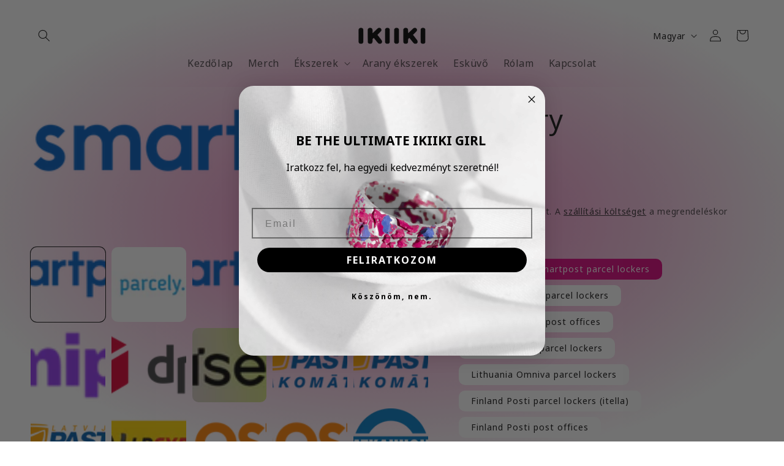

--- FILE ---
content_type: text/html; charset=utf-8
request_url: https://ikiiki.art/products/delivery
body_size: 49141
content:
<!doctype html>
<html class="no-js" lang="hu">
  <head>
    <meta charset="utf-8">
    <meta http-equiv="X-UA-Compatible" content="IE=edge">
    <meta name="viewport" content="width=device-width,initial-scale=1">
    <meta name="theme-color" content="">
    <link rel="canonical" href="https://ikiiki.art/products/delivery"><link rel="icon" type="image/png" href="//ikiiki.art/cdn/shop/files/ikiiki_1.png?crop=center&height=32&v=1694287483&width=32"><link rel="preconnect" href="https://fonts.shopifycdn.com" crossorigin><title>
      Delivery
 &ndash; IKIIKI Jewelry</title>

    
      <meta name="description" content="Delivery">
    

    

<meta property="og:site_name" content="IKIIKI Jewelry">
<meta property="og:url" content="https://ikiiki.art/products/delivery">
<meta property="og:title" content="Delivery">
<meta property="og:type" content="product">
<meta property="og:description" content="Delivery"><meta property="og:image" content="http://ikiiki.art/cdn/shop/products/parcely.png?v=1694694303">
  <meta property="og:image:secure_url" content="https://ikiiki.art/cdn/shop/products/parcely.png?v=1694694303">
  <meta property="og:image:width" content="327">
  <meta property="og:image:height" content="147"><meta property="og:price:amount" content="0">
  <meta property="og:price:currency" content="HUF"><meta name="twitter:card" content="summary_large_image">
<meta name="twitter:title" content="Delivery">
<meta name="twitter:description" content="Delivery">


    <script src="//ikiiki.art/cdn/shop/t/6/assets/constants.js?v=58251544750838685771691558766" defer="defer"></script>
    <script src="//ikiiki.art/cdn/shop/t/6/assets/pubsub.js?v=158357773527763999511691558766" defer="defer"></script>
    <script src="//ikiiki.art/cdn/shop/t/6/assets/global.js?v=54939145903281508041691558766" defer="defer"></script><script src="//ikiiki.art/cdn/shop/t/6/assets/animations.js?v=88693664871331136111691558765" defer="defer"></script><script>window.performance && window.performance.mark && window.performance.mark('shopify.content_for_header.start');</script><meta name="google-site-verification" content="kq0Nq52h7UW2KzFV84X38cKX9ejEY2RZZvPe7d20zv4">
<meta id="shopify-digital-wallet" name="shopify-digital-wallet" content="/76813893972/digital_wallets/dialog">
<meta name="shopify-checkout-api-token" content="382394ce182fea48ebb9fa6da5131c42">
<meta id="in-context-paypal-metadata" data-shop-id="76813893972" data-venmo-supported="false" data-environment="production" data-locale="en_US" data-paypal-v4="true" data-currency="HUF">
<link rel="alternate" hreflang="x-default" href="https://ikiiki.art/products/delivery">
<link rel="alternate" hreflang="hu" href="https://ikiiki.art/products/delivery">
<link rel="alternate" hreflang="en" href="https://ikiiki.art/en/products/delivery">
<link rel="alternate" type="application/json+oembed" href="https://ikiiki.art/products/delivery.oembed">
<script async="async" src="/checkouts/internal/preloads.js?locale=hu-HU"></script>
<script id="shopify-features" type="application/json">{"accessToken":"382394ce182fea48ebb9fa6da5131c42","betas":["rich-media-storefront-analytics"],"domain":"ikiiki.art","predictiveSearch":true,"shopId":76813893972,"locale":"hu"}</script>
<script>var Shopify = Shopify || {};
Shopify.shop = "0cb02d-2.myshopify.com";
Shopify.locale = "hu";
Shopify.currency = {"active":"HUF","rate":"1.0"};
Shopify.country = "HU";
Shopify.theme = {"name":"ditteboost","id":151983685972,"schema_name":"Publisher","schema_version":"11.0.0","theme_store_id":1864,"role":"main"};
Shopify.theme.handle = "null";
Shopify.theme.style = {"id":null,"handle":null};
Shopify.cdnHost = "ikiiki.art/cdn";
Shopify.routes = Shopify.routes || {};
Shopify.routes.root = "/";</script>
<script type="module">!function(o){(o.Shopify=o.Shopify||{}).modules=!0}(window);</script>
<script>!function(o){function n(){var o=[];function n(){o.push(Array.prototype.slice.apply(arguments))}return n.q=o,n}var t=o.Shopify=o.Shopify||{};t.loadFeatures=n(),t.autoloadFeatures=n()}(window);</script>
<script id="shop-js-analytics" type="application/json">{"pageType":"product"}</script>
<script defer="defer" async type="module" src="//ikiiki.art/cdn/shopifycloud/shop-js/modules/v2/client.init-shop-cart-sync_DjpRhebz.hu.esm.js"></script>
<script defer="defer" async type="module" src="//ikiiki.art/cdn/shopifycloud/shop-js/modules/v2/chunk.common_CmNsq_FX.esm.js"></script>
<script type="module">
  await import("//ikiiki.art/cdn/shopifycloud/shop-js/modules/v2/client.init-shop-cart-sync_DjpRhebz.hu.esm.js");
await import("//ikiiki.art/cdn/shopifycloud/shop-js/modules/v2/chunk.common_CmNsq_FX.esm.js");

  window.Shopify.SignInWithShop?.initShopCartSync?.({"fedCMEnabled":true,"windoidEnabled":true});

</script>
<script>(function() {
  var isLoaded = false;
  function asyncLoad() {
    if (isLoaded) return;
    isLoaded = true;
    var urls = ["https:\/\/snts-app.herokuapp.com\/get_script\/905e58423b6e11eeadb85216c848cfd8.js?shop=0cb02d-2.myshopify.com","https:\/\/cdn.nfcube.com\/instafeed-3f3f6b452d60eca008df76fb1b2d9a2d.js?shop=0cb02d-2.myshopify.com","https:\/\/production.parcely.app\/cartV2.js?shop=0cb02d-2.myshopify.com"];
    for (var i = 0; i < urls.length; i++) {
      var s = document.createElement('script');
      s.type = 'text/javascript';
      s.async = true;
      s.src = urls[i];
      var x = document.getElementsByTagName('script')[0];
      x.parentNode.insertBefore(s, x);
    }
  };
  if(window.attachEvent) {
    window.attachEvent('onload', asyncLoad);
  } else {
    window.addEventListener('load', asyncLoad, false);
  }
})();</script>
<script id="__st">var __st={"a":76813893972,"offset":3600,"reqid":"6a9cfaca-1850-4ed0-9866-4a0981673df0-1768964832","pageurl":"ikiiki.art\/products\/delivery","u":"6be516b6cc15","p":"product","rtyp":"product","rid":8530332123476};</script>
<script>window.ShopifyPaypalV4VisibilityTracking = true;</script>
<script id="captcha-bootstrap">!function(){'use strict';const t='contact',e='account',n='new_comment',o=[[t,t],['blogs',n],['comments',n],[t,'customer']],c=[[e,'customer_login'],[e,'guest_login'],[e,'recover_customer_password'],[e,'create_customer']],r=t=>t.map((([t,e])=>`form[action*='/${t}']:not([data-nocaptcha='true']) input[name='form_type'][value='${e}']`)).join(','),a=t=>()=>t?[...document.querySelectorAll(t)].map((t=>t.form)):[];function s(){const t=[...o],e=r(t);return a(e)}const i='password',u='form_key',d=['recaptcha-v3-token','g-recaptcha-response','h-captcha-response',i],f=()=>{try{return window.sessionStorage}catch{return}},m='__shopify_v',_=t=>t.elements[u];function p(t,e,n=!1){try{const o=window.sessionStorage,c=JSON.parse(o.getItem(e)),{data:r}=function(t){const{data:e,action:n}=t;return t[m]||n?{data:e,action:n}:{data:t,action:n}}(c);for(const[e,n]of Object.entries(r))t.elements[e]&&(t.elements[e].value=n);n&&o.removeItem(e)}catch(o){console.error('form repopulation failed',{error:o})}}const l='form_type',E='cptcha';function T(t){t.dataset[E]=!0}const w=window,h=w.document,L='Shopify',v='ce_forms',y='captcha';let A=!1;((t,e)=>{const n=(g='f06e6c50-85a8-45c8-87d0-21a2b65856fe',I='https://cdn.shopify.com/shopifycloud/storefront-forms-hcaptcha/ce_storefront_forms_captcha_hcaptcha.v1.5.2.iife.js',D={infoText:'hCaptcha által védett',privacyText:'Adatvédelem',termsText:'Használati feltételek'},(t,e,n)=>{const o=w[L][v],c=o.bindForm;if(c)return c(t,g,e,D).then(n);var r;o.q.push([[t,g,e,D],n]),r=I,A||(h.body.append(Object.assign(h.createElement('script'),{id:'captcha-provider',async:!0,src:r})),A=!0)});var g,I,D;w[L]=w[L]||{},w[L][v]=w[L][v]||{},w[L][v].q=[],w[L][y]=w[L][y]||{},w[L][y].protect=function(t,e){n(t,void 0,e),T(t)},Object.freeze(w[L][y]),function(t,e,n,w,h,L){const[v,y,A,g]=function(t,e,n){const i=e?o:[],u=t?c:[],d=[...i,...u],f=r(d),m=r(i),_=r(d.filter((([t,e])=>n.includes(e))));return[a(f),a(m),a(_),s()]}(w,h,L),I=t=>{const e=t.target;return e instanceof HTMLFormElement?e:e&&e.form},D=t=>v().includes(t);t.addEventListener('submit',(t=>{const e=I(t);if(!e)return;const n=D(e)&&!e.dataset.hcaptchaBound&&!e.dataset.recaptchaBound,o=_(e),c=g().includes(e)&&(!o||!o.value);(n||c)&&t.preventDefault(),c&&!n&&(function(t){try{if(!f())return;!function(t){const e=f();if(!e)return;const n=_(t);if(!n)return;const o=n.value;o&&e.removeItem(o)}(t);const e=Array.from(Array(32),(()=>Math.random().toString(36)[2])).join('');!function(t,e){_(t)||t.append(Object.assign(document.createElement('input'),{type:'hidden',name:u})),t.elements[u].value=e}(t,e),function(t,e){const n=f();if(!n)return;const o=[...t.querySelectorAll(`input[type='${i}']`)].map((({name:t})=>t)),c=[...d,...o],r={};for(const[a,s]of new FormData(t).entries())c.includes(a)||(r[a]=s);n.setItem(e,JSON.stringify({[m]:1,action:t.action,data:r}))}(t,e)}catch(e){console.error('failed to persist form',e)}}(e),e.submit())}));const S=(t,e)=>{t&&!t.dataset[E]&&(n(t,e.some((e=>e===t))),T(t))};for(const o of['focusin','change'])t.addEventListener(o,(t=>{const e=I(t);D(e)&&S(e,y())}));const B=e.get('form_key'),M=e.get(l),P=B&&M;t.addEventListener('DOMContentLoaded',(()=>{const t=y();if(P)for(const e of t)e.elements[l].value===M&&p(e,B);[...new Set([...A(),...v().filter((t=>'true'===t.dataset.shopifyCaptcha))])].forEach((e=>S(e,t)))}))}(h,new URLSearchParams(w.location.search),n,t,e,['guest_login'])})(!0,!0)}();</script>
<script integrity="sha256-4kQ18oKyAcykRKYeNunJcIwy7WH5gtpwJnB7kiuLZ1E=" data-source-attribution="shopify.loadfeatures" defer="defer" src="//ikiiki.art/cdn/shopifycloud/storefront/assets/storefront/load_feature-a0a9edcb.js" crossorigin="anonymous"></script>
<script data-source-attribution="shopify.dynamic_checkout.dynamic.init">var Shopify=Shopify||{};Shopify.PaymentButton=Shopify.PaymentButton||{isStorefrontPortableWallets:!0,init:function(){window.Shopify.PaymentButton.init=function(){};var t=document.createElement("script");t.src="https://ikiiki.art/cdn/shopifycloud/portable-wallets/latest/portable-wallets.hu.js",t.type="module",document.head.appendChild(t)}};
</script>
<script data-source-attribution="shopify.dynamic_checkout.buyer_consent">
  function portableWalletsHideBuyerConsent(e){var t=document.getElementById("shopify-buyer-consent"),n=document.getElementById("shopify-subscription-policy-button");t&&n&&(t.classList.add("hidden"),t.setAttribute("aria-hidden","true"),n.removeEventListener("click",e))}function portableWalletsShowBuyerConsent(e){var t=document.getElementById("shopify-buyer-consent"),n=document.getElementById("shopify-subscription-policy-button");t&&n&&(t.classList.remove("hidden"),t.removeAttribute("aria-hidden"),n.addEventListener("click",e))}window.Shopify?.PaymentButton&&(window.Shopify.PaymentButton.hideBuyerConsent=portableWalletsHideBuyerConsent,window.Shopify.PaymentButton.showBuyerConsent=portableWalletsShowBuyerConsent);
</script>
<script data-source-attribution="shopify.dynamic_checkout.cart.bootstrap">document.addEventListener("DOMContentLoaded",(function(){function t(){return document.querySelector("shopify-accelerated-checkout-cart, shopify-accelerated-checkout")}if(t())Shopify.PaymentButton.init();else{new MutationObserver((function(e,n){t()&&(Shopify.PaymentButton.init(),n.disconnect())})).observe(document.body,{childList:!0,subtree:!0})}}));
</script>
<link id="shopify-accelerated-checkout-styles" rel="stylesheet" media="screen" href="https://ikiiki.art/cdn/shopifycloud/portable-wallets/latest/accelerated-checkout-backwards-compat.css" crossorigin="anonymous">
<style id="shopify-accelerated-checkout-cart">
        #shopify-buyer-consent {
  margin-top: 1em;
  display: inline-block;
  width: 100%;
}

#shopify-buyer-consent.hidden {
  display: none;
}

#shopify-subscription-policy-button {
  background: none;
  border: none;
  padding: 0;
  text-decoration: underline;
  font-size: inherit;
  cursor: pointer;
}

#shopify-subscription-policy-button::before {
  box-shadow: none;
}

      </style>
<script id="sections-script" data-sections="header" defer="defer" src="//ikiiki.art/cdn/shop/t/6/compiled_assets/scripts.js?v=523"></script>
<script>window.performance && window.performance.mark && window.performance.mark('shopify.content_for_header.end');</script>


    <style data-shopify>
      @font-face {
  font-family: "Libre Franklin";
  font-weight: 300;
  font-style: normal;
  font-display: swap;
  src: url("//ikiiki.art/cdn/fonts/libre_franklin/librefranklin_n3.8cafdf02f3a4e5567b74224f139d214e665e34e1.woff2") format("woff2"),
       url("//ikiiki.art/cdn/fonts/libre_franklin/librefranklin_n3.cdf6db8de35eb51473c109b271bf04f2b0561d68.woff") format("woff");
}

      @font-face {
  font-family: "Libre Franklin";
  font-weight: 700;
  font-style: normal;
  font-display: swap;
  src: url("//ikiiki.art/cdn/fonts/libre_franklin/librefranklin_n7.6739620624550b8695d0cc23f92ffd46eb51c7a3.woff2") format("woff2"),
       url("//ikiiki.art/cdn/fonts/libre_franklin/librefranklin_n7.7cebc205621b23b061b803310af0ad39921ae57d.woff") format("woff");
}

      @font-face {
  font-family: "Libre Franklin";
  font-weight: 300;
  font-style: italic;
  font-display: swap;
  src: url("//ikiiki.art/cdn/fonts/libre_franklin/librefranklin_i3.27165bbc51c81ac815a3253a3cb85fa882967f30.woff2") format("woff2"),
       url("//ikiiki.art/cdn/fonts/libre_franklin/librefranklin_i3.9c035b1243bfce781830852fea08b140fdc7e703.woff") format("woff");
}

      @font-face {
  font-family: "Libre Franklin";
  font-weight: 700;
  font-style: italic;
  font-display: swap;
  src: url("//ikiiki.art/cdn/fonts/libre_franklin/librefranklin_i7.5cd0952dea701f27d5d0eb294c01347335232ef2.woff2") format("woff2"),
       url("//ikiiki.art/cdn/fonts/libre_franklin/librefranklin_i7.41af936a1cd17668e4e060c6e0ad838ccf133ddd.woff") format("woff");
}

      @font-face {
  font-family: "Libre Franklin";
  font-weight: 300;
  font-style: normal;
  font-display: swap;
  src: url("//ikiiki.art/cdn/fonts/libre_franklin/librefranklin_n3.8cafdf02f3a4e5567b74224f139d214e665e34e1.woff2") format("woff2"),
       url("//ikiiki.art/cdn/fonts/libre_franklin/librefranklin_n3.cdf6db8de35eb51473c109b271bf04f2b0561d68.woff") format("woff");
}


      
        :root,
        .color-background-1 {
          --color-background: 255,255,255;
        
          --gradient-background: radial-gradient(rgba(218, 3, 125, 0.55), rgba(255, 255, 255, 1) 79%, rgba(255, 255, 255, 1) 97%);
        
        --color-foreground: 18,18,18;
        --color-shadow: 18,18,18;
        --color-button: 218,3,125;
        --color-button-text: 255,255,255;
        --color-secondary-button: 255,255,255;
        --color-secondary-button-text: 18,18,18;
        --color-link: 18,18,18;
        --color-badge-foreground: 18,18,18;
        --color-badge-background: 255,255,255;
        --color-badge-border: 18,18,18;
        --payment-terms-background-color: rgb(255 255 255);
      }
      
        
        .color-background-2 {
          --color-background: 255,255,255;
        
          --gradient-background: #ffffff;
        
        --color-foreground: 18,18,18;
        --color-shadow: 18,18,18;
        --color-button: 18,18,18;
        --color-button-text: 255,255,255;
        --color-secondary-button: 255,255,255;
        --color-secondary-button-text: 18,18,18;
        --color-link: 18,18,18;
        --color-badge-foreground: 18,18,18;
        --color-badge-background: 255,255,255;
        --color-badge-border: 18,18,18;
        --payment-terms-background-color: rgb(255 255 255);
      }
      
        
        .color-inverse {
          --color-background: 204,193,255;
        
          --gradient-background: #ccc1ff;
        
        --color-foreground: 18,18,18;
        --color-shadow: 18,18,18;
        --color-button: 0,0,0;
        --color-button-text: 204,193,255;
        --color-secondary-button: 204,193,255;
        --color-secondary-button-text: 18,18,18;
        --color-link: 18,18,18;
        --color-badge-foreground: 18,18,18;
        --color-badge-background: 204,193,255;
        --color-badge-border: 18,18,18;
        --payment-terms-background-color: rgb(204 193 255);
      }
      
        
        .color-accent-1 {
          --color-background: 0,0,0;
        
          --gradient-background: #000000;
        
        --color-foreground: 255,255,255;
        --color-shadow: 18,18,18;
        --color-button: 255,255,255;
        --color-button-text: 0,0,0;
        --color-secondary-button: 0,0,0;
        --color-secondary-button-text: 255,255,255;
        --color-link: 255,255,255;
        --color-badge-foreground: 255,255,255;
        --color-badge-background: 0,0,0;
        --color-badge-border: 255,255,255;
        --payment-terms-background-color: rgb(0 0 0);
      }
      
        
        .color-accent-2 {
          --color-background: 218,3,125;
        
          --gradient-background: #da037d;
        
        --color-foreground: 255,255,255;
        --color-shadow: 18,18,18;
        --color-button: 255,255,255;
        --color-button-text: 218,3,125;
        --color-secondary-button: 218,3,125;
        --color-secondary-button-text: 255,255,255;
        --color-link: 255,255,255;
        --color-badge-foreground: 255,255,255;
        --color-badge-background: 218,3,125;
        --color-badge-border: 255,255,255;
        --payment-terms-background-color: rgb(218 3 125);
      }
      
        
        .color-scheme-2440ad8c-faa5-4ccf-a78c-92d13c0ddb06 {
          --color-background: 255,255,255;
        
          --gradient-background: radial-gradient(rgba(218, 3, 125, 0.55), rgba(255, 255, 255, 1) 79%, rgba(255, 255, 255, 1) 97%);
        
        --color-foreground: 18,18,18;
        --color-shadow: 18,18,18;
        --color-button: 0,0,0;
        --color-button-text: 255,255,255;
        --color-secondary-button: 255,255,255;
        --color-secondary-button-text: 18,18,18;
        --color-link: 18,18,18;
        --color-badge-foreground: 18,18,18;
        --color-badge-background: 255,255,255;
        --color-badge-border: 18,18,18;
        --payment-terms-background-color: rgb(255 255 255);
      }
      

      body, .color-background-1, .color-background-2, .color-inverse, .color-accent-1, .color-accent-2, .color-scheme-2440ad8c-faa5-4ccf-a78c-92d13c0ddb06 {
        color: rgba(var(--color-foreground), 0.75);
        background-color: rgb(var(--color-background));
      }

      :root {
        --font-body-family: "Libre Franklin", sans-serif;
        --font-body-style: normal;
        --font-body-weight: 300;
        --font-body-weight-bold: 600;

        --font-heading-family: "Libre Franklin", sans-serif;
        --font-heading-style: normal;
        --font-heading-weight: 300;

        --font-body-scale: 1.0;
        --font-heading-scale: 1.1;

        --media-padding: px;
        --media-border-opacity: 0.1;
        --media-border-width: 0px;
        --media-radius: 10px;
        --media-shadow-opacity: 0.0;
        --media-shadow-horizontal-offset: 0px;
        --media-shadow-vertical-offset: 4px;
        --media-shadow-blur-radius: 5px;
        --media-shadow-visible: 0;

        --page-width: 160rem;
        --page-width-margin: 0rem;

        --product-card-image-padding: 0.0rem;
        --product-card-corner-radius: 1.0rem;
        --product-card-text-alignment: left;
        --product-card-border-width: 0.0rem;
        --product-card-border-opacity: 0.1;
        --product-card-shadow-opacity: 0.0;
        --product-card-shadow-visible: 0;
        --product-card-shadow-horizontal-offset: 0.0rem;
        --product-card-shadow-vertical-offset: 0.4rem;
        --product-card-shadow-blur-radius: 0.5rem;

        --collection-card-image-padding: 0.0rem;
        --collection-card-corner-radius: 1.0rem;
        --collection-card-text-alignment: left;
        --collection-card-border-width: 0.0rem;
        --collection-card-border-opacity: 0.1;
        --collection-card-shadow-opacity: 0.0;
        --collection-card-shadow-visible: 0;
        --collection-card-shadow-horizontal-offset: 0.0rem;
        --collection-card-shadow-vertical-offset: 0.4rem;
        --collection-card-shadow-blur-radius: 0.5rem;

        --blog-card-image-padding: 0.0rem;
        --blog-card-corner-radius: 1.0rem;
        --blog-card-text-alignment: left;
        --blog-card-border-width: 0.0rem;
        --blog-card-border-opacity: 0.1;
        --blog-card-shadow-opacity: 0.0;
        --blog-card-shadow-visible: 0;
        --blog-card-shadow-horizontal-offset: 0.0rem;
        --blog-card-shadow-vertical-offset: 0.4rem;
        --blog-card-shadow-blur-radius: 0.5rem;

        --badge-corner-radius: 4.0rem;

        --popup-border-width: 1px;
        --popup-border-opacity: 1.0;
        --popup-corner-radius: 10px;
        --popup-shadow-opacity: 0.0;
        --popup-shadow-horizontal-offset: 0px;
        --popup-shadow-vertical-offset: 4px;
        --popup-shadow-blur-radius: 5px;

        --drawer-border-width: 1px;
        --drawer-border-opacity: 1.0;
        --drawer-shadow-opacity: 0.0;
        --drawer-shadow-horizontal-offset: 0px;
        --drawer-shadow-vertical-offset: 4px;
        --drawer-shadow-blur-radius: 5px;

        --spacing-sections-desktop: 0px;
        --spacing-sections-mobile: 0px;

        --grid-desktop-vertical-spacing: 4px;
        --grid-desktop-horizontal-spacing: 4px;
        --grid-mobile-vertical-spacing: 2px;
        --grid-mobile-horizontal-spacing: 2px;

        --text-boxes-border-opacity: 0.1;
        --text-boxes-border-width: 0px;
        --text-boxes-radius: 10px;
        --text-boxes-shadow-opacity: 0.0;
        --text-boxes-shadow-visible: 0;
        --text-boxes-shadow-horizontal-offset: 0px;
        --text-boxes-shadow-vertical-offset: 4px;
        --text-boxes-shadow-blur-radius: 5px;

        --buttons-radius: 6px;
        --buttons-radius-outset: 7px;
        --buttons-border-width: 1px;
        --buttons-border-opacity: 1.0;
        --buttons-shadow-opacity: 0.0;
        --buttons-shadow-visible: 0;
        --buttons-shadow-horizontal-offset: 0px;
        --buttons-shadow-vertical-offset: 4px;
        --buttons-shadow-blur-radius: 5px;
        --buttons-border-offset: 0.3px;

        --inputs-radius: 10px;
        --inputs-border-width: 1px;
        --inputs-border-opacity: 1.0;
        --inputs-shadow-opacity: 0.0;
        --inputs-shadow-horizontal-offset: 0px;
        --inputs-margin-offset: 0px;
        --inputs-shadow-vertical-offset: 4px;
        --inputs-shadow-blur-radius: 5px;
        --inputs-radius-outset: 11px;

        --variant-pills-radius: 10px;
        --variant-pills-border-width: 0px;
        --variant-pills-border-opacity: 0.1;
        --variant-pills-shadow-opacity: 0.0;
        --variant-pills-shadow-horizontal-offset: 0px;
        --variant-pills-shadow-vertical-offset: 4px;
        --variant-pills-shadow-blur-radius: 5px;
      }

      *,
      *::before,
      *::after {
        box-sizing: inherit;
      }

      html {
        box-sizing: border-box;
        font-size: calc(var(--font-body-scale) * 62.5%);
        height: 100%;
      }

      body {
        display: grid;
        grid-template-rows: auto auto 1fr auto;
        grid-template-columns: 100%;
        min-height: 100%;
        margin: 0;
        font-size: 1.5rem;
        letter-spacing: 0.06rem;
        line-height: calc(1 + 0.8 / var(--font-body-scale));
        font-family: var(--font-body-family);
        font-style: var(--font-body-style);
        font-weight: var(--font-body-weight);
      }

      @media screen and (min-width: 750px) {
        body {
          font-size: 1.6rem;
        }
      }
    </style>

    <link href="//ikiiki.art/cdn/shop/t/6/assets/base.css?v=857188114327262331691558765" rel="stylesheet" type="text/css" media="all" />
    <link href="//ikiiki.art/cdn/shop/t/6/assets/customcss.css?v=97751632598616546881732798481" rel="stylesheet" type="text/css" media="all" />
    <link rel="preconnect" href="https://fonts.googleapis.com">
    <link rel="preconnect" href="https://fonts.gstatic.com" crossorigin>
    <link href="https://fonts.googleapis.com/css2?family=Noto+Sans:wght@400;700&display=swap" rel="stylesheet"><link rel="preload" as="font" href="//ikiiki.art/cdn/fonts/libre_franklin/librefranklin_n3.8cafdf02f3a4e5567b74224f139d214e665e34e1.woff2" type="font/woff2" crossorigin><link rel="preload" as="font" href="//ikiiki.art/cdn/fonts/libre_franklin/librefranklin_n3.8cafdf02f3a4e5567b74224f139d214e665e34e1.woff2" type="font/woff2" crossorigin><link href="//ikiiki.art/cdn/shop/t/6/assets/component-localization-form.css?v=143319823105703127341691558766" rel="stylesheet" type="text/css" media="all" />
      <script src="//ikiiki.art/cdn/shop/t/6/assets/localization-form.js?v=161644695336821385561691558766" defer="defer"></script><link
        rel="stylesheet"
        href="//ikiiki.art/cdn/shop/t/6/assets/component-predictive-search.css?v=118923337488134913561691558766"
        media="print"
        onload="this.media='all'"
      ><script>
      document.documentElement.className = document.documentElement.className.replace('no-js', 'js');
      if (Shopify.designMode) {
        document.documentElement.classList.add('shopify-design-mode');
      }
    </script>
  <!-- BEGIN app block: shopify://apps/klaviyo-email-marketing-sms/blocks/klaviyo-onsite-embed/2632fe16-c075-4321-a88b-50b567f42507 -->












  <script async src="https://static.klaviyo.com/onsite/js/RxywbN/klaviyo.js?company_id=RxywbN"></script>
  <script>!function(){if(!window.klaviyo){window._klOnsite=window._klOnsite||[];try{window.klaviyo=new Proxy({},{get:function(n,i){return"push"===i?function(){var n;(n=window._klOnsite).push.apply(n,arguments)}:function(){for(var n=arguments.length,o=new Array(n),w=0;w<n;w++)o[w]=arguments[w];var t="function"==typeof o[o.length-1]?o.pop():void 0,e=new Promise((function(n){window._klOnsite.push([i].concat(o,[function(i){t&&t(i),n(i)}]))}));return e}}})}catch(n){window.klaviyo=window.klaviyo||[],window.klaviyo.push=function(){var n;(n=window._klOnsite).push.apply(n,arguments)}}}}();</script>

  
    <script id="viewed_product">
      if (item == null) {
        var _learnq = _learnq || [];

        var MetafieldReviews = null
        var MetafieldYotpoRating = null
        var MetafieldYotpoCount = null
        var MetafieldLooxRating = null
        var MetafieldLooxCount = null
        var okendoProduct = null
        var okendoProductReviewCount = null
        var okendoProductReviewAverageValue = null
        try {
          // The following fields are used for Customer Hub recently viewed in order to add reviews.
          // This information is not part of __kla_viewed. Instead, it is part of __kla_viewed_reviewed_items
          MetafieldReviews = {};
          MetafieldYotpoRating = null
          MetafieldYotpoCount = null
          MetafieldLooxRating = null
          MetafieldLooxCount = null

          okendoProduct = null
          // If the okendo metafield is not legacy, it will error, which then requires the new json formatted data
          if (okendoProduct && 'error' in okendoProduct) {
            okendoProduct = null
          }
          okendoProductReviewCount = okendoProduct ? okendoProduct.reviewCount : null
          okendoProductReviewAverageValue = okendoProduct ? okendoProduct.reviewAverageValue : null
        } catch (error) {
          console.error('Error in Klaviyo onsite reviews tracking:', error);
        }

        var item = {
          Name: "Delivery",
          ProductID: 8530332123476,
          Categories: [],
          ImageURL: "https://ikiiki.art/cdn/shop/products/parcely_grande.png?v=1694694303",
          URL: "https://ikiiki.art/products/delivery",
          Brand: "Delivery",
          Price: "0 Ft",
          Value: "0",
          CompareAtPrice: "0 Ft"
        };
        _learnq.push(['track', 'Viewed Product', item]);
        _learnq.push(['trackViewedItem', {
          Title: item.Name,
          ItemId: item.ProductID,
          Categories: item.Categories,
          ImageUrl: item.ImageURL,
          Url: item.URL,
          Metadata: {
            Brand: item.Brand,
            Price: item.Price,
            Value: item.Value,
            CompareAtPrice: item.CompareAtPrice
          },
          metafields:{
            reviews: MetafieldReviews,
            yotpo:{
              rating: MetafieldYotpoRating,
              count: MetafieldYotpoCount,
            },
            loox:{
              rating: MetafieldLooxRating,
              count: MetafieldLooxCount,
            },
            okendo: {
              rating: okendoProductReviewAverageValue,
              count: okendoProductReviewCount,
            }
          }
        }]);
      }
    </script>
  




  <script>
    window.klaviyoReviewsProductDesignMode = false
  </script>







<!-- END app block --><link href="https://monorail-edge.shopifysvc.com" rel="dns-prefetch">
<script>(function(){if ("sendBeacon" in navigator && "performance" in window) {try {var session_token_from_headers = performance.getEntriesByType('navigation')[0].serverTiming.find(x => x.name == '_s').description;} catch {var session_token_from_headers = undefined;}var session_cookie_matches = document.cookie.match(/_shopify_s=([^;]*)/);var session_token_from_cookie = session_cookie_matches && session_cookie_matches.length === 2 ? session_cookie_matches[1] : "";var session_token = session_token_from_headers || session_token_from_cookie || "";function handle_abandonment_event(e) {var entries = performance.getEntries().filter(function(entry) {return /monorail-edge.shopifysvc.com/.test(entry.name);});if (!window.abandonment_tracked && entries.length === 0) {window.abandonment_tracked = true;var currentMs = Date.now();var navigation_start = performance.timing.navigationStart;var payload = {shop_id: 76813893972,url: window.location.href,navigation_start,duration: currentMs - navigation_start,session_token,page_type: "product"};window.navigator.sendBeacon("https://monorail-edge.shopifysvc.com/v1/produce", JSON.stringify({schema_id: "online_store_buyer_site_abandonment/1.1",payload: payload,metadata: {event_created_at_ms: currentMs,event_sent_at_ms: currentMs}}));}}window.addEventListener('pagehide', handle_abandonment_event);}}());</script>
<script id="web-pixels-manager-setup">(function e(e,d,r,n,o){if(void 0===o&&(o={}),!Boolean(null===(a=null===(i=window.Shopify)||void 0===i?void 0:i.analytics)||void 0===a?void 0:a.replayQueue)){var i,a;window.Shopify=window.Shopify||{};var t=window.Shopify;t.analytics=t.analytics||{};var s=t.analytics;s.replayQueue=[],s.publish=function(e,d,r){return s.replayQueue.push([e,d,r]),!0};try{self.performance.mark("wpm:start")}catch(e){}var l=function(){var e={modern:/Edge?\/(1{2}[4-9]|1[2-9]\d|[2-9]\d{2}|\d{4,})\.\d+(\.\d+|)|Firefox\/(1{2}[4-9]|1[2-9]\d|[2-9]\d{2}|\d{4,})\.\d+(\.\d+|)|Chrom(ium|e)\/(9{2}|\d{3,})\.\d+(\.\d+|)|(Maci|X1{2}).+ Version\/(15\.\d+|(1[6-9]|[2-9]\d|\d{3,})\.\d+)([,.]\d+|)( \(\w+\)|)( Mobile\/\w+|) Safari\/|Chrome.+OPR\/(9{2}|\d{3,})\.\d+\.\d+|(CPU[ +]OS|iPhone[ +]OS|CPU[ +]iPhone|CPU IPhone OS|CPU iPad OS)[ +]+(15[._]\d+|(1[6-9]|[2-9]\d|\d{3,})[._]\d+)([._]\d+|)|Android:?[ /-](13[3-9]|1[4-9]\d|[2-9]\d{2}|\d{4,})(\.\d+|)(\.\d+|)|Android.+Firefox\/(13[5-9]|1[4-9]\d|[2-9]\d{2}|\d{4,})\.\d+(\.\d+|)|Android.+Chrom(ium|e)\/(13[3-9]|1[4-9]\d|[2-9]\d{2}|\d{4,})\.\d+(\.\d+|)|SamsungBrowser\/([2-9]\d|\d{3,})\.\d+/,legacy:/Edge?\/(1[6-9]|[2-9]\d|\d{3,})\.\d+(\.\d+|)|Firefox\/(5[4-9]|[6-9]\d|\d{3,})\.\d+(\.\d+|)|Chrom(ium|e)\/(5[1-9]|[6-9]\d|\d{3,})\.\d+(\.\d+|)([\d.]+$|.*Safari\/(?![\d.]+ Edge\/[\d.]+$))|(Maci|X1{2}).+ Version\/(10\.\d+|(1[1-9]|[2-9]\d|\d{3,})\.\d+)([,.]\d+|)( \(\w+\)|)( Mobile\/\w+|) Safari\/|Chrome.+OPR\/(3[89]|[4-9]\d|\d{3,})\.\d+\.\d+|(CPU[ +]OS|iPhone[ +]OS|CPU[ +]iPhone|CPU IPhone OS|CPU iPad OS)[ +]+(10[._]\d+|(1[1-9]|[2-9]\d|\d{3,})[._]\d+)([._]\d+|)|Android:?[ /-](13[3-9]|1[4-9]\d|[2-9]\d{2}|\d{4,})(\.\d+|)(\.\d+|)|Mobile Safari.+OPR\/([89]\d|\d{3,})\.\d+\.\d+|Android.+Firefox\/(13[5-9]|1[4-9]\d|[2-9]\d{2}|\d{4,})\.\d+(\.\d+|)|Android.+Chrom(ium|e)\/(13[3-9]|1[4-9]\d|[2-9]\d{2}|\d{4,})\.\d+(\.\d+|)|Android.+(UC? ?Browser|UCWEB|U3)[ /]?(15\.([5-9]|\d{2,})|(1[6-9]|[2-9]\d|\d{3,})\.\d+)\.\d+|SamsungBrowser\/(5\.\d+|([6-9]|\d{2,})\.\d+)|Android.+MQ{2}Browser\/(14(\.(9|\d{2,})|)|(1[5-9]|[2-9]\d|\d{3,})(\.\d+|))(\.\d+|)|K[Aa][Ii]OS\/(3\.\d+|([4-9]|\d{2,})\.\d+)(\.\d+|)/},d=e.modern,r=e.legacy,n=navigator.userAgent;return n.match(d)?"modern":n.match(r)?"legacy":"unknown"}(),u="modern"===l?"modern":"legacy",c=(null!=n?n:{modern:"",legacy:""})[u],f=function(e){return[e.baseUrl,"/wpm","/b",e.hashVersion,"modern"===e.buildTarget?"m":"l",".js"].join("")}({baseUrl:d,hashVersion:r,buildTarget:u}),m=function(e){var d=e.version,r=e.bundleTarget,n=e.surface,o=e.pageUrl,i=e.monorailEndpoint;return{emit:function(e){var a=e.status,t=e.errorMsg,s=(new Date).getTime(),l=JSON.stringify({metadata:{event_sent_at_ms:s},events:[{schema_id:"web_pixels_manager_load/3.1",payload:{version:d,bundle_target:r,page_url:o,status:a,surface:n,error_msg:t},metadata:{event_created_at_ms:s}}]});if(!i)return console&&console.warn&&console.warn("[Web Pixels Manager] No Monorail endpoint provided, skipping logging."),!1;try{return self.navigator.sendBeacon.bind(self.navigator)(i,l)}catch(e){}var u=new XMLHttpRequest;try{return u.open("POST",i,!0),u.setRequestHeader("Content-Type","text/plain"),u.send(l),!0}catch(e){return console&&console.warn&&console.warn("[Web Pixels Manager] Got an unhandled error while logging to Monorail."),!1}}}}({version:r,bundleTarget:l,surface:e.surface,pageUrl:self.location.href,monorailEndpoint:e.monorailEndpoint});try{o.browserTarget=l,function(e){var d=e.src,r=e.async,n=void 0===r||r,o=e.onload,i=e.onerror,a=e.sri,t=e.scriptDataAttributes,s=void 0===t?{}:t,l=document.createElement("script"),u=document.querySelector("head"),c=document.querySelector("body");if(l.async=n,l.src=d,a&&(l.integrity=a,l.crossOrigin="anonymous"),s)for(var f in s)if(Object.prototype.hasOwnProperty.call(s,f))try{l.dataset[f]=s[f]}catch(e){}if(o&&l.addEventListener("load",o),i&&l.addEventListener("error",i),u)u.appendChild(l);else{if(!c)throw new Error("Did not find a head or body element to append the script");c.appendChild(l)}}({src:f,async:!0,onload:function(){if(!function(){var e,d;return Boolean(null===(d=null===(e=window.Shopify)||void 0===e?void 0:e.analytics)||void 0===d?void 0:d.initialized)}()){var d=window.webPixelsManager.init(e)||void 0;if(d){var r=window.Shopify.analytics;r.replayQueue.forEach((function(e){var r=e[0],n=e[1],o=e[2];d.publishCustomEvent(r,n,o)})),r.replayQueue=[],r.publish=d.publishCustomEvent,r.visitor=d.visitor,r.initialized=!0}}},onerror:function(){return m.emit({status:"failed",errorMsg:"".concat(f," has failed to load")})},sri:function(e){var d=/^sha384-[A-Za-z0-9+/=]+$/;return"string"==typeof e&&d.test(e)}(c)?c:"",scriptDataAttributes:o}),m.emit({status:"loading"})}catch(e){m.emit({status:"failed",errorMsg:(null==e?void 0:e.message)||"Unknown error"})}}})({shopId: 76813893972,storefrontBaseUrl: "https://ikiiki.art",extensionsBaseUrl: "https://extensions.shopifycdn.com/cdn/shopifycloud/web-pixels-manager",monorailEndpoint: "https://monorail-edge.shopifysvc.com/unstable/produce_batch",surface: "storefront-renderer",enabledBetaFlags: ["2dca8a86"],webPixelsConfigList: [{"id":"1118896468","configuration":"{\"config\":\"{\\\"pixel_id\\\":\\\"G-RE4CF7G3RC\\\",\\\"target_country\\\":\\\"HU\\\",\\\"gtag_events\\\":[{\\\"type\\\":\\\"search\\\",\\\"action_label\\\":[\\\"G-RE4CF7G3RC\\\",\\\"AW-11398754552\\\/2W3PCL2-pfgYEPjhrLsq\\\"]},{\\\"type\\\":\\\"begin_checkout\\\",\\\"action_label\\\":[\\\"G-RE4CF7G3RC\\\",\\\"AW-11398754552\\\/4QX5CMO-pfgYEPjhrLsq\\\"]},{\\\"type\\\":\\\"view_item\\\",\\\"action_label\\\":[\\\"G-RE4CF7G3RC\\\",\\\"AW-11398754552\\\/xd8UCLq-pfgYEPjhrLsq\\\",\\\"MC-05GWEMBZTD\\\"]},{\\\"type\\\":\\\"purchase\\\",\\\"action_label\\\":[\\\"G-RE4CF7G3RC\\\",\\\"AW-11398754552\\\/AZ_KCLS-pfgYEPjhrLsq\\\",\\\"MC-05GWEMBZTD\\\"]},{\\\"type\\\":\\\"page_view\\\",\\\"action_label\\\":[\\\"G-RE4CF7G3RC\\\",\\\"AW-11398754552\\\/54TWCLe-pfgYEPjhrLsq\\\",\\\"MC-05GWEMBZTD\\\"]},{\\\"type\\\":\\\"add_payment_info\\\",\\\"action_label\\\":[\\\"G-RE4CF7G3RC\\\",\\\"AW-11398754552\\\/IQnSCMa-pfgYEPjhrLsq\\\"]},{\\\"type\\\":\\\"add_to_cart\\\",\\\"action_label\\\":[\\\"G-RE4CF7G3RC\\\",\\\"AW-11398754552\\\/9BVhCMC-pfgYEPjhrLsq\\\"]}],\\\"enable_monitoring_mode\\\":false}\"}","eventPayloadVersion":"v1","runtimeContext":"OPEN","scriptVersion":"b2a88bafab3e21179ed38636efcd8a93","type":"APP","apiClientId":1780363,"privacyPurposes":[],"dataSharingAdjustments":{"protectedCustomerApprovalScopes":["read_customer_address","read_customer_email","read_customer_name","read_customer_personal_data","read_customer_phone"]}},{"id":"416776532","configuration":"{\"pixel_id\":\"1989427038107367\",\"pixel_type\":\"facebook_pixel\",\"metaapp_system_user_token\":\"-\"}","eventPayloadVersion":"v1","runtimeContext":"OPEN","scriptVersion":"ca16bc87fe92b6042fbaa3acc2fbdaa6","type":"APP","apiClientId":2329312,"privacyPurposes":["ANALYTICS","MARKETING","SALE_OF_DATA"],"dataSharingAdjustments":{"protectedCustomerApprovalScopes":["read_customer_address","read_customer_email","read_customer_name","read_customer_personal_data","read_customer_phone"]}},{"id":"shopify-app-pixel","configuration":"{}","eventPayloadVersion":"v1","runtimeContext":"STRICT","scriptVersion":"0450","apiClientId":"shopify-pixel","type":"APP","privacyPurposes":["ANALYTICS","MARKETING"]},{"id":"shopify-custom-pixel","eventPayloadVersion":"v1","runtimeContext":"LAX","scriptVersion":"0450","apiClientId":"shopify-pixel","type":"CUSTOM","privacyPurposes":["ANALYTICS","MARKETING"]}],isMerchantRequest: false,initData: {"shop":{"name":"IKIIKI Jewelry","paymentSettings":{"currencyCode":"HUF"},"myshopifyDomain":"0cb02d-2.myshopify.com","countryCode":"HU","storefrontUrl":"https:\/\/ikiiki.art"},"customer":null,"cart":null,"checkout":null,"productVariants":[{"price":{"amount":0.0,"currencyCode":"HUF"},"product":{"title":"Delivery","vendor":"Delivery","id":"8530332123476","untranslatedTitle":"Delivery","url":"\/products\/delivery","type":"delivery"},"id":"46921555214676","image":{"src":"\/\/ikiiki.art\/cdn\/shop\/files\/itella.png?v=1694694308"},"sku":"delivery","title":"Estonia Itella Smartpost parcel lockers","untranslatedTitle":"Estonia Itella Smartpost parcel lockers"},{"price":{"amount":0.0,"currencyCode":"HUF"},"product":{"title":"Delivery","vendor":"Delivery","id":"8530332123476","untranslatedTitle":"Delivery","url":"\/products\/delivery","type":"delivery"},"id":"46921555247444","image":{"src":"\/\/ikiiki.art\/cdn\/shop\/files\/omniva.png?v=1694694310"},"sku":"delivery","title":"Estonia Omniva parcel lockers","untranslatedTitle":"Estonia Omniva parcel lockers"},{"price":{"amount":0.0,"currencyCode":"HUF"},"product":{"title":"Delivery","vendor":"Delivery","id":"8530332123476","untranslatedTitle":"Delivery","url":"\/products\/delivery","type":"delivery"},"id":"46921555280212","image":{"src":"\/\/ikiiki.art\/cdn\/shop\/files\/omniva.png?v=1694694310"},"sku":"delivery","title":"Estonia Omniva post offices","untranslatedTitle":"Estonia Omniva post offices"},{"price":{"amount":0.0,"currencyCode":"HUF"},"product":{"title":"Delivery","vendor":"Delivery","id":"8530332123476","untranslatedTitle":"Delivery","url":"\/products\/delivery","type":"delivery"},"id":"46921555312980","image":{"src":"\/\/ikiiki.art\/cdn\/shop\/files\/omniva.png?v=1694694310"},"sku":"delivery","title":"Latvia Omniva parcel lockers","untranslatedTitle":"Latvia Omniva parcel lockers"},{"price":{"amount":0.0,"currencyCode":"HUF"},"product":{"title":"Delivery","vendor":"Delivery","id":"8530332123476","untranslatedTitle":"Delivery","url":"\/products\/delivery","type":"delivery"},"id":"46921555378516","image":{"src":"\/\/ikiiki.art\/cdn\/shop\/files\/omniva.png?v=1694694310"},"sku":"delivery","title":"Lithuania Omniva parcel lockers","untranslatedTitle":"Lithuania Omniva parcel lockers"},{"price":{"amount":0.0,"currencyCode":"HUF"},"product":{"title":"Delivery","vendor":"Delivery","id":"8530332123476","untranslatedTitle":"Delivery","url":"\/products\/delivery","type":"delivery"},"id":"46921555411284","image":{"src":"\/\/ikiiki.art\/cdn\/shop\/files\/posti.png?v=1694694312"},"sku":"delivery","title":"Finland Posti parcel lockers (itella)","untranslatedTitle":"Finland Posti parcel lockers (itella)"},{"price":{"amount":0.0,"currencyCode":"HUF"},"product":{"title":"Delivery","vendor":"Delivery","id":"8530332123476","untranslatedTitle":"Delivery","url":"\/products\/delivery","type":"delivery"},"id":"46921555444052","image":{"src":"\/\/ikiiki.art\/cdn\/shop\/files\/posti.png?v=1694694312"},"sku":"delivery","title":"Finland Posti post offices","untranslatedTitle":"Finland Posti post offices"},{"price":{"amount":0.0,"currencyCode":"HUF"},"product":{"title":"Delivery","vendor":"Delivery","id":"8530332123476","untranslatedTitle":"Delivery","url":"\/products\/delivery","type":"delivery"},"id":"46921555476820","image":{"src":"\/\/ikiiki.art\/cdn\/shop\/files\/venipak.png?v=1694694314"},"sku":"delivery","title":"Estonia Venipak parcel lockers","untranslatedTitle":"Estonia Venipak parcel lockers"},{"price":{"amount":0.0,"currencyCode":"HUF"},"product":{"title":"Delivery","vendor":"Delivery","id":"8530332123476","untranslatedTitle":"Delivery","url":"\/products\/delivery","type":"delivery"},"id":"46921555509588","image":{"src":"\/\/ikiiki.art\/cdn\/shop\/files\/dpd.png?v=1694694316"},"sku":"delivery","title":"Estonia DPD parcel lockers","untranslatedTitle":"Estonia DPD parcel lockers"},{"price":{"amount":0.0,"currencyCode":"HUF"},"product":{"title":"Delivery","vendor":"Delivery","id":"8530332123476","untranslatedTitle":"Delivery","url":"\/products\/delivery","type":"delivery"},"id":"46921555542356","image":{"src":"\/\/ikiiki.art\/cdn\/shop\/files\/venipak.png?v=1694694314"},"sku":"delivery","title":"Latvia Venipak parcel lockers","untranslatedTitle":"Latvia Venipak parcel lockers"},{"price":{"amount":0.0,"currencyCode":"HUF"},"product":{"title":"Delivery","vendor":"Delivery","id":"8530332123476","untranslatedTitle":"Delivery","url":"\/products\/delivery","type":"delivery"},"id":"46921555575124","image":{"src":"\/\/ikiiki.art\/cdn\/shop\/files\/dpd.png?v=1694694316"},"sku":"delivery","title":"Latvia DPD parcel lockers","untranslatedTitle":"Latvia DPD parcel lockers"},{"price":{"amount":0.0,"currencyCode":"HUF"},"product":{"title":"Delivery","vendor":"Delivery","id":"8530332123476","untranslatedTitle":"Delivery","url":"\/products\/delivery","type":"delivery"},"id":"46921555607892","image":{"src":"\/\/ikiiki.art\/cdn\/shop\/files\/venipak.png?v=1694694314"},"sku":"delivery","title":"Lithuania Venipak parcel lockers","untranslatedTitle":"Lithuania Venipak parcel lockers"},{"price":{"amount":0.0,"currencyCode":"HUF"},"product":{"title":"Delivery","vendor":"Delivery","id":"8530332123476","untranslatedTitle":"Delivery","url":"\/products\/delivery","type":"delivery"},"id":"46921555640660","image":{"src":"\/\/ikiiki.art\/cdn\/shop\/files\/lp.png?v=1694694319"},"sku":"delivery","title":"Lithuania LP express parcel lockers","untranslatedTitle":"Lithuania LP express parcel lockers"},{"price":{"amount":0.0,"currencyCode":"HUF"},"product":{"title":"Delivery","vendor":"Delivery","id":"8530332123476","untranslatedTitle":"Delivery","url":"\/products\/delivery","type":"delivery"},"id":"46921555673428","image":{"src":"\/\/ikiiki.art\/cdn\/shop\/files\/dpd.png?v=1694694316"},"sku":"delivery","title":"Lithuania DPD parcel lockers","untranslatedTitle":"Lithuania DPD parcel lockers"},{"price":{"amount":0.0,"currencyCode":"HUF"},"product":{"title":"Delivery","vendor":"Delivery","id":"8530332123476","untranslatedTitle":"Delivery","url":"\/products\/delivery","type":"delivery"},"id":"46921555706196","image":{"src":"\/\/ikiiki.art\/cdn\/shop\/files\/itella.png?v=1694694308"},"sku":"delivery","title":"Free Itella Smartpost parcel lockers","untranslatedTitle":"Free Itella Smartpost parcel lockers"},{"price":{"amount":0.0,"currencyCode":"HUF"},"product":{"title":"Delivery","vendor":"Delivery","id":"8530332123476","untranslatedTitle":"Delivery","url":"\/products\/delivery","type":"delivery"},"id":"46921555738964","image":{"src":"\/\/ikiiki.art\/cdn\/shop\/files\/omniva.png?v=1694694310"},"sku":"delivery","title":"Free Omniva parcel lockers","untranslatedTitle":"Free Omniva parcel lockers"},{"price":{"amount":0.0,"currencyCode":"HUF"},"product":{"title":"Delivery","vendor":"Delivery","id":"8530332123476","untranslatedTitle":"Delivery","url":"\/products\/delivery","type":"delivery"},"id":"46921555771732","image":{"src":"\/\/ikiiki.art\/cdn\/shop\/files\/omniva.png?v=1694694310"},"sku":"delivery","title":"Free Omniva post offices","untranslatedTitle":"Free Omniva post offices"},{"price":{"amount":0.0,"currencyCode":"HUF"},"product":{"title":"Delivery","vendor":"Delivery","id":"8530332123476","untranslatedTitle":"Delivery","url":"\/products\/delivery","type":"delivery"},"id":"46921555804500","image":{"src":"\/\/ikiiki.art\/cdn\/shop\/files\/posti.png?v=1694694312"},"sku":"delivery","title":"Free Posti parcel lockers (itella)","untranslatedTitle":"Free Posti parcel lockers (itella)"},{"price":{"amount":0.0,"currencyCode":"HUF"},"product":{"title":"Delivery","vendor":"Delivery","id":"8530332123476","untranslatedTitle":"Delivery","url":"\/products\/delivery","type":"delivery"},"id":"46921555837268","image":{"src":"\/\/ikiiki.art\/cdn\/shop\/files\/posti.png?v=1694694312"},"sku":"delivery","title":"Free Posti post offices","untranslatedTitle":"Free Posti post offices"},{"price":{"amount":0.0,"currencyCode":"HUF"},"product":{"title":"Delivery","vendor":"Delivery","id":"8530332123476","untranslatedTitle":"Delivery","url":"\/products\/delivery","type":"delivery"},"id":"46921555870036","image":{"src":"\/\/ikiiki.art\/cdn\/shop\/files\/venipak.png?v=1694694314"},"sku":"delivery","title":"Free Venipak parcel lockers","untranslatedTitle":"Free Venipak parcel lockers"},{"price":{"amount":0.0,"currencyCode":"HUF"},"product":{"title":"Delivery","vendor":"Delivery","id":"8530332123476","untranslatedTitle":"Delivery","url":"\/products\/delivery","type":"delivery"},"id":"46921555902804","image":{"src":"\/\/ikiiki.art\/cdn\/shop\/files\/dpd.png?v=1694694316"},"sku":"delivery","title":"Free DPD parcel lockers","untranslatedTitle":"Free DPD parcel lockers"},{"price":{"amount":0.0,"currencyCode":"HUF"},"product":{"title":"Delivery","vendor":"Delivery","id":"8530332123476","untranslatedTitle":"Delivery","url":"\/products\/delivery","type":"delivery"},"id":"46921555935572","image":{"src":"\/\/ikiiki.art\/cdn\/shop\/files\/lp.png?v=1694694319"},"sku":"delivery","title":"Free LP express parcel lockers","untranslatedTitle":"Free LP express parcel lockers"},{"price":{"amount":0.0,"currencyCode":"HUF"},"product":{"title":"Delivery","vendor":"Delivery","id":"8530332123476","untranslatedTitle":"Delivery","url":"\/products\/delivery","type":"delivery"},"id":"46921555968340","image":{"src":"\/\/ikiiki.art\/cdn\/shop\/files\/matkahuolto.png?v=1694694322"},"sku":"delivery","title":"Finland Matkahuolto Parcel Lockers","untranslatedTitle":"Finland Matkahuolto Parcel Lockers"},{"price":{"amount":0.0,"currencyCode":"HUF"},"product":{"title":"Delivery","vendor":"Delivery","id":"8530332123476","untranslatedTitle":"Delivery","url":"\/products\/delivery","type":"delivery"},"id":"46921556001108","image":{"src":"\/\/ikiiki.art\/cdn\/shop\/files\/matkahuolto.png?v=1694694322"},"sku":"delivery","title":"Free Matkahuolto Parcel Lockers","untranslatedTitle":"Free Matkahuolto Parcel Lockers"},{"price":{"amount":0.0,"currencyCode":"HUF"},"product":{"title":"Delivery","vendor":"Delivery","id":"8530332123476","untranslatedTitle":"Delivery","url":"\/products\/delivery","type":"delivery"},"id":"46921556033876","image":{"src":"\/\/ikiiki.art\/cdn\/shop\/files\/zasilkovna.png?v=1694694324"},"sku":"delivery","title":"Czechia Zasilkovna pick-up points","untranslatedTitle":"Czechia Zasilkovna pick-up points"},{"price":{"amount":0.0,"currencyCode":"HUF"},"product":{"title":"Delivery","vendor":"Delivery","id":"8530332123476","untranslatedTitle":"Delivery","url":"\/products\/delivery","type":"delivery"},"id":"46921556066644","image":{"src":"\/\/ikiiki.art\/cdn\/shop\/files\/zasilkovna.png?v=1694694324"},"sku":"delivery","title":"Free Zasilkovna pick-up points","untranslatedTitle":"Free Zasilkovna pick-up points"},{"price":{"amount":0.0,"currencyCode":"HUF"},"product":{"title":"Delivery","vendor":"Delivery","id":"8530332123476","untranslatedTitle":"Delivery","url":"\/products\/delivery","type":"delivery"},"id":"46921556099412","image":{"src":"\/\/ikiiki.art\/cdn\/shop\/files\/packeta.png?v=1694694326"},"sku":"delivery","title":"Hungary Zasilkovna pick-up points","untranslatedTitle":"Hungary Zasilkovna pick-up points"},{"price":{"amount":0.0,"currencyCode":"HUF"},"product":{"title":"Delivery","vendor":"Delivery","id":"8530332123476","untranslatedTitle":"Delivery","url":"\/products\/delivery","type":"delivery"},"id":"46921556132180","image":{"src":"\/\/ikiiki.art\/cdn\/shop\/files\/packeta.png?v=1694694326"},"sku":"delivery","title":"Slovakia Zasilkovna pick-up points","untranslatedTitle":"Slovakia Zasilkovna pick-up points"},{"price":{"amount":0.0,"currencyCode":"HUF"},"product":{"title":"Delivery","vendor":"Delivery","id":"8530332123476","untranslatedTitle":"Delivery","url":"\/products\/delivery","type":"delivery"},"id":"46921556164948","image":{"src":"\/\/ikiiki.art\/cdn\/shop\/files\/dpd.png?v=1694694316"},"sku":"delivery","title":"France DPD parcel lockers","untranslatedTitle":"France DPD parcel lockers"},{"price":{"amount":0.0,"currencyCode":"HUF"},"product":{"title":"Delivery","vendor":"Delivery","id":"8530332123476","untranslatedTitle":"Delivery","url":"\/products\/delivery","type":"delivery"},"id":"46921556197716","image":{"src":"\/\/ikiiki.art\/cdn\/shop\/files\/dhl.png?v=1694694328"},"sku":"delivery","title":"France DHL Pick-up locations","untranslatedTitle":"France DHL Pick-up locations"},{"price":{"amount":0.0,"currencyCode":"HUF"},"product":{"title":"Delivery","vendor":"Delivery","id":"8530332123476","untranslatedTitle":"Delivery","url":"\/products\/delivery","type":"delivery"},"id":"46921556230484","image":{"src":"\/\/ikiiki.art\/cdn\/shop\/files\/dhl.png?v=1694694328"},"sku":"delivery","title":"Free DHL Pick-up locations","untranslatedTitle":"Free DHL Pick-up locations"},{"price":{"amount":0.0,"currencyCode":"HUF"},"product":{"title":"Delivery","vendor":"Delivery","id":"8530332123476","untranslatedTitle":"Delivery","url":"\/products\/delivery","type":"delivery"},"id":"46921556263252","image":{"src":"\/\/ikiiki.art\/cdn\/shop\/files\/dpd.png?v=1694694316"},"sku":"delivery","title":"Germany DPD parcel lockers","untranslatedTitle":"Germany DPD parcel lockers"},{"price":{"amount":0.0,"currencyCode":"HUF"},"product":{"title":"Delivery","vendor":"Delivery","id":"8530332123476","untranslatedTitle":"Delivery","url":"\/products\/delivery","type":"delivery"},"id":"46921556296020","image":{"src":"\/\/ikiiki.art\/cdn\/shop\/files\/dhl.png?v=1694694328"},"sku":"delivery","title":"Germany DHL Pick-up locations","untranslatedTitle":"Germany DHL Pick-up locations"},{"price":{"amount":0.0,"currencyCode":"HUF"},"product":{"title":"Delivery","vendor":"Delivery","id":"8530332123476","untranslatedTitle":"Delivery","url":"\/products\/delivery","type":"delivery"},"id":"46921556328788","image":{"src":"\/\/ikiiki.art\/cdn\/shop\/files\/dpd.png?v=1694694316"},"sku":"delivery","title":"Spain DPD parcel lockers","untranslatedTitle":"Spain DPD parcel lockers"},{"price":{"amount":0.0,"currencyCode":"HUF"},"product":{"title":"Delivery","vendor":"Delivery","id":"8530332123476","untranslatedTitle":"Delivery","url":"\/products\/delivery","type":"delivery"},"id":"46921556361556","image":{"src":"\/\/ikiiki.art\/cdn\/shop\/files\/dhl.png?v=1694694328"},"sku":"delivery","title":"Spain DHL Pick-up locations","untranslatedTitle":"Spain DHL Pick-up locations"},{"price":{"amount":0.0,"currencyCode":"HUF"},"product":{"title":"Delivery","vendor":"Delivery","id":"8530332123476","untranslatedTitle":"Delivery","url":"\/products\/delivery","type":"delivery"},"id":"46921556394324","image":{"src":"\/\/ikiiki.art\/cdn\/shop\/files\/dpd.png?v=1694694316"},"sku":"delivery","title":"England DPD parcel lockers","untranslatedTitle":"England DPD parcel lockers"},{"price":{"amount":0.0,"currencyCode":"HUF"},"product":{"title":"Delivery","vendor":"Delivery","id":"8530332123476","untranslatedTitle":"Delivery","url":"\/products\/delivery","type":"delivery"},"id":"46921556427092","image":{"src":"\/\/ikiiki.art\/cdn\/shop\/files\/dhl.png?v=1694694328"},"sku":"delivery","title":"England DHL Pick-up locations","untranslatedTitle":"England DHL Pick-up locations"},{"price":{"amount":0.0,"currencyCode":"HUF"},"product":{"title":"Delivery","vendor":"Delivery","id":"8530332123476","untranslatedTitle":"Delivery","url":"\/products\/delivery","type":"delivery"},"id":"46921556525396","image":{"src":"\/\/ikiiki.art\/cdn\/shop\/files\/dpd.png?v=1694694316"},"sku":"delivery","title":"Austria DPD parcel lockers","untranslatedTitle":"Austria DPD parcel lockers"},{"price":{"amount":0.0,"currencyCode":"HUF"},"product":{"title":"Delivery","vendor":"Delivery","id":"8530332123476","untranslatedTitle":"Delivery","url":"\/products\/delivery","type":"delivery"},"id":"46921556558164","image":{"src":"\/\/ikiiki.art\/cdn\/shop\/files\/dpd.png?v=1694694316"},"sku":"delivery","title":"Belgium DPD parcel lockers","untranslatedTitle":"Belgium DPD parcel lockers"},{"price":{"amount":0.0,"currencyCode":"HUF"},"product":{"title":"Delivery","vendor":"Delivery","id":"8530332123476","untranslatedTitle":"Delivery","url":"\/products\/delivery","type":"delivery"},"id":"46921556590932","image":{"src":"\/\/ikiiki.art\/cdn\/shop\/files\/dpd.png?v=1694694316"},"sku":"delivery","title":"Denmark DPD parcel lockers","untranslatedTitle":"Denmark DPD parcel lockers"},{"price":{"amount":0.0,"currencyCode":"HUF"},"product":{"title":"Delivery","vendor":"Delivery","id":"8530332123476","untranslatedTitle":"Delivery","url":"\/products\/delivery","type":"delivery"},"id":"46921556623700","image":{"src":"\/\/ikiiki.art\/cdn\/shop\/files\/dpd.png?v=1694694316"},"sku":"delivery","title":"Ireland DPD parcel lockers","untranslatedTitle":"Ireland DPD parcel lockers"},{"price":{"amount":0.0,"currencyCode":"HUF"},"product":{"title":"Delivery","vendor":"Delivery","id":"8530332123476","untranslatedTitle":"Delivery","url":"\/products\/delivery","type":"delivery"},"id":"46921556656468","image":{"src":"\/\/ikiiki.art\/cdn\/shop\/files\/dpd.png?v=1694694316"},"sku":"delivery","title":"Luxembourg DPD parcel lockers","untranslatedTitle":"Luxembourg DPD parcel lockers"},{"price":{"amount":0.0,"currencyCode":"HUF"},"product":{"title":"Delivery","vendor":"Delivery","id":"8530332123476","untranslatedTitle":"Delivery","url":"\/products\/delivery","type":"delivery"},"id":"46921556689236","image":{"src":"\/\/ikiiki.art\/cdn\/shop\/files\/dpd.png?v=1694694316"},"sku":"delivery","title":"Netherlands DPD parcel lockers","untranslatedTitle":"Netherlands DPD parcel lockers"},{"price":{"amount":0.0,"currencyCode":"HUF"},"product":{"title":"Delivery","vendor":"Delivery","id":"8530332123476","untranslatedTitle":"Delivery","url":"\/products\/delivery","type":"delivery"},"id":"46921556722004","image":{"src":"\/\/ikiiki.art\/cdn\/shop\/files\/dpd.png?v=1694694316"},"sku":"delivery","title":"Poland DPD parcel lockers","untranslatedTitle":"Poland DPD parcel lockers"},{"price":{"amount":0.0,"currencyCode":"HUF"},"product":{"title":"Delivery","vendor":"Delivery","id":"8530332123476","untranslatedTitle":"Delivery","url":"\/products\/delivery","type":"delivery"},"id":"46921556754772","image":{"src":"\/\/ikiiki.art\/cdn\/shop\/files\/dpd.png?v=1694694316"},"sku":"delivery","title":"Portugal DPD parcel lockers","untranslatedTitle":"Portugal DPD parcel lockers"},{"price":{"amount":0.0,"currencyCode":"HUF"},"product":{"title":"Delivery","vendor":"Delivery","id":"8530332123476","untranslatedTitle":"Delivery","url":"\/products\/delivery","type":"delivery"},"id":"46921556787540","image":{"src":"\/\/ikiiki.art\/cdn\/shop\/files\/dpd.png?v=1694694316"},"sku":"delivery","title":"Sweden DPD parcel lockers","untranslatedTitle":"Sweden DPD parcel lockers"},{"price":{"amount":0.0,"currencyCode":"HUF"},"product":{"title":"Delivery","vendor":"Delivery","id":"8530332123476","untranslatedTitle":"Delivery","url":"\/products\/delivery","type":"delivery"},"id":"46921556820308","image":{"src":"\/\/ikiiki.art\/cdn\/shop\/files\/dpd.png?v=1694694316"},"sku":"delivery","title":"Slovenia DPD parcel lockers","untranslatedTitle":"Slovenia DPD parcel lockers"},{"price":{"amount":0.0,"currencyCode":"HUF"},"product":{"title":"Delivery","vendor":"Delivery","id":"8530332123476","untranslatedTitle":"Delivery","url":"\/products\/delivery","type":"delivery"},"id":"46921556853076","image":{"src":"\/\/ikiiki.art\/cdn\/shop\/files\/dpd.png?v=1694694316"},"sku":"delivery","title":"Finland DPD parcel lockers","untranslatedTitle":"Finland DPD parcel lockers"},{"price":{"amount":0.0,"currencyCode":"HUF"},"product":{"title":"Delivery","vendor":"Delivery","id":"8530332123476","untranslatedTitle":"Delivery","url":"\/products\/delivery","type":"delivery"},"id":"46921556885844","image":{"src":"\/\/ikiiki.art\/cdn\/shop\/files\/dpd.png?v=1694694316"},"sku":"delivery","title":"Czechia DPD parcel lockers","untranslatedTitle":"Czechia DPD parcel lockers"},{"price":{"amount":0.0,"currencyCode":"HUF"},"product":{"title":"Delivery","vendor":"Delivery","id":"8530332123476","untranslatedTitle":"Delivery","url":"\/products\/delivery","type":"delivery"},"id":"46921556918612","image":{"src":"\/\/ikiiki.art\/cdn\/shop\/files\/dpd.png?v=1694694316"},"sku":"delivery","title":"Slovakia DPD parcel lockers","untranslatedTitle":"Slovakia DPD parcel lockers"},{"price":{"amount":0.0,"currencyCode":"HUF"},"product":{"title":"Delivery","vendor":"Delivery","id":"8530332123476","untranslatedTitle":"Delivery","url":"\/products\/delivery","type":"delivery"},"id":"46921556951380","image":{"src":"\/\/ikiiki.art\/cdn\/shop\/files\/foxpost.png?v=1694694330"},"sku":"delivery","title":"Hungary Foxpost","untranslatedTitle":"Hungary Foxpost"},{"price":{"amount":0.0,"currencyCode":"HUF"},"product":{"title":"Delivery","vendor":"Delivery","id":"8530332123476","untranslatedTitle":"Delivery","url":"\/products\/delivery","type":"delivery"},"id":"46921556984148","image":{"src":"\/\/ikiiki.art\/cdn\/shop\/files\/pickpackpont.png?v=1694694332"},"sku":"delivery","title":"Hungary Pick Pack Pont","untranslatedTitle":"Hungary Pick Pack Pont"},{"price":{"amount":0.0,"currencyCode":"HUF"},"product":{"title":"Delivery","vendor":"Delivery","id":"8530332123476","untranslatedTitle":"Delivery","url":"\/products\/delivery","type":"delivery"},"id":"46921557016916","image":{"src":"\/\/ikiiki.art\/cdn\/shop\/files\/foxpost.png?v=1694694330"},"sku":"delivery","title":"Free Foxpost","untranslatedTitle":"Free Foxpost"},{"price":{"amount":0.0,"currencyCode":"HUF"},"product":{"title":"Delivery","vendor":"Delivery","id":"8530332123476","untranslatedTitle":"Delivery","url":"\/products\/delivery","type":"delivery"},"id":"46921557049684","image":{"src":"\/\/ikiiki.art\/cdn\/shop\/files\/pickpackpont.png?v=1694694332"},"sku":"delivery","title":"Free Pick Pack Pont","untranslatedTitle":"Free Pick Pack Pont"},{"price":{"amount":0.0,"currencyCode":"HUF"},"product":{"title":"Delivery","vendor":"Delivery","id":"8530332123476","untranslatedTitle":"Delivery","url":"\/products\/delivery","type":"delivery"},"id":"46921557082452","image":{"src":"\/\/ikiiki.art\/cdn\/shop\/files\/latviapostoffices.png?v=1694694334"},"sku":"delivery","title":"Latvia Latvia post offices","untranslatedTitle":"Latvia Latvia post offices"},{"price":{"amount":0.0,"currencyCode":"HUF"},"product":{"title":"Delivery","vendor":"Delivery","id":"8530332123476","untranslatedTitle":"Delivery","url":"\/products\/delivery","type":"delivery"},"id":"46921557115220","image":{"src":"\/\/ikiiki.art\/cdn\/shop\/products\/parcely.png?v=1694694303"},"sku":"delivery","title":"Latvia Latvijas Pasts Circle K gas stations","untranslatedTitle":"Latvia Latvijas Pasts Circle K gas stations"},{"price":{"amount":0.0,"currencyCode":"HUF"},"product":{"title":"Delivery","vendor":"Delivery","id":"8530332123476","untranslatedTitle":"Delivery","url":"\/products\/delivery","type":"delivery"},"id":"46921557147988","image":{"src":"\/\/ikiiki.art\/cdn\/shop\/products\/parcely.png?v=1694694303"},"sku":"delivery","title":"Latvia Latvijas Pasts lockers","untranslatedTitle":"Latvia Latvijas Pasts lockers"},{"price":{"amount":0.0,"currencyCode":"HUF"},"product":{"title":"Delivery","vendor":"Delivery","id":"8530332123476","untranslatedTitle":"Delivery","url":"\/products\/delivery","type":"delivery"},"id":"46921557180756","image":{"src":"\/\/ikiiki.art\/cdn\/shop\/files\/latviapostoffices.png?v=1694694334"},"sku":"delivery","title":"Free Latvia post offices","untranslatedTitle":"Free Latvia post offices"},{"price":{"amount":0.0,"currencyCode":"HUF"},"product":{"title":"Delivery","vendor":"Delivery","id":"8530332123476","untranslatedTitle":"Delivery","url":"\/products\/delivery","type":"delivery"},"id":"46921557213524","image":{"src":"\/\/ikiiki.art\/cdn\/shop\/products\/parcely.png?v=1694694303"},"sku":"delivery","title":"Free Latvijas Pasts Circle K gas stations","untranslatedTitle":"Free Latvijas Pasts Circle K gas stations"},{"price":{"amount":0.0,"currencyCode":"HUF"},"product":{"title":"Delivery","vendor":"Delivery","id":"8530332123476","untranslatedTitle":"Delivery","url":"\/products\/delivery","type":"delivery"},"id":"46921557246292","image":{"src":"\/\/ikiiki.art\/cdn\/shop\/products\/parcely.png?v=1694694303"},"sku":"delivery","title":"Free Latvijas Pasts lockers","untranslatedTitle":"Free Latvijas Pasts lockers"},{"price":{"amount":0.0,"currencyCode":"HUF"},"product":{"title":"Delivery","vendor":"Delivery","id":"8530332123476","untranslatedTitle":"Delivery","url":"\/products\/delivery","type":"delivery"},"id":"46921557279060","image":{"src":"\/\/ikiiki.art\/cdn\/shop\/files\/dpd.png?v=1694694316"},"sku":"delivery","title":"Hungary DPD parcel lockers","untranslatedTitle":"Hungary DPD parcel lockers"},{"price":{"amount":0.0,"currencyCode":"HUF"},"product":{"title":"Delivery","vendor":"Delivery","id":"8530332123476","untranslatedTitle":"Delivery","url":"\/products\/delivery","type":"delivery"},"id":"46921557311828","image":{"src":"\/\/ikiiki.art\/cdn\/shop\/files\/itella.png?v=1694694308"},"sku":"delivery","title":"Latvia Itella Smartpost parcel lockers","untranslatedTitle":"Latvia Itella Smartpost parcel lockers"},{"price":{"amount":0.0,"currencyCode":"HUF"},"product":{"title":"Delivery","vendor":"Delivery","id":"8530332123476","untranslatedTitle":"Delivery","url":"\/products\/delivery","type":"delivery"},"id":"46921557344596","image":{"src":"\/\/ikiiki.art\/cdn\/shop\/files\/itella.png?v=1694694308"},"sku":"delivery","title":"Lithuania Itella Smartpost parcel lockers","untranslatedTitle":"Lithuania Itella Smartpost parcel lockers"},{"price":{"amount":0.0,"currencyCode":"HUF"},"product":{"title":"Delivery","vendor":"Delivery","id":"8530332123476","untranslatedTitle":"Delivery","url":"\/products\/delivery","type":"delivery"},"id":"46921557377364","image":{"src":"\/\/ikiiki.art\/cdn\/shop\/files\/gls.png?v=1694694338"},"sku":"delivery","title":"Hungary GLS pick-up locations","untranslatedTitle":"Hungary GLS pick-up locations"},{"price":{"amount":0.0,"currencyCode":"HUF"},"product":{"title":"Delivery","vendor":"Delivery","id":"8530332123476","untranslatedTitle":"Delivery","url":"\/products\/delivery","type":"delivery"},"id":"46921557410132","image":{"src":"\/\/ikiiki.art\/cdn\/shop\/files\/gls.png?v=1694694338"},"sku":"delivery","title":"Germany GLS pick-up locations","untranslatedTitle":"Germany GLS pick-up locations"},{"price":{"amount":0.0,"currencyCode":"HUF"},"product":{"title":"Delivery","vendor":"Delivery","id":"8530332123476","untranslatedTitle":"Delivery","url":"\/products\/delivery","type":"delivery"},"id":"46921557442900","image":{"src":"\/\/ikiiki.art\/cdn\/shop\/files\/gls.png?v=1694694338"},"sku":"delivery","title":"Poland GLS pick-up locations","untranslatedTitle":"Poland GLS pick-up locations"},{"price":{"amount":0.0,"currencyCode":"HUF"},"product":{"title":"Delivery","vendor":"Delivery","id":"8530332123476","untranslatedTitle":"Delivery","url":"\/products\/delivery","type":"delivery"},"id":"46921557475668","image":{"src":"\/\/ikiiki.art\/cdn\/shop\/files\/gls.png?v=1694694338"},"sku":"delivery","title":"Portugal GLS pick-up locations","untranslatedTitle":"Portugal GLS pick-up locations"},{"price":{"amount":0.0,"currencyCode":"HUF"},"product":{"title":"Delivery","vendor":"Delivery","id":"8530332123476","untranslatedTitle":"Delivery","url":"\/products\/delivery","type":"delivery"},"id":"46921557508436","image":{"src":"\/\/ikiiki.art\/cdn\/shop\/files\/gls.png?v=1694694338"},"sku":"delivery","title":"Free GLS pick-up locations","untranslatedTitle":"Free GLS pick-up locations"},{"price":{"amount":0.0,"currencyCode":"HUF"},"product":{"title":"Delivery","vendor":"Delivery","id":"8530332123476","untranslatedTitle":"Delivery","url":"\/products\/delivery","type":"delivery"},"id":"46921557541204","image":{"src":"\/\/ikiiki.art\/cdn\/shop\/files\/gls.png?v=1694694338"},"sku":"delivery","title":"Czechia GLS pick-up locations","untranslatedTitle":"Czechia GLS pick-up locations"},{"price":{"amount":0.0,"currencyCode":"HUF"},"product":{"title":"Delivery","vendor":"Delivery","id":"8530332123476","untranslatedTitle":"Delivery","url":"\/products\/delivery","type":"delivery"},"id":"46921557573972","image":{"src":"\/\/ikiiki.art\/cdn\/shop\/files\/gls.png?v=1694694338"},"sku":"delivery","title":"Slovakia GLS pick-up locations","untranslatedTitle":"Slovakia GLS pick-up locations"},{"price":{"amount":0.0,"currencyCode":"HUF"},"product":{"title":"Delivery","vendor":"Delivery","id":"8530332123476","untranslatedTitle":"Delivery","url":"\/products\/delivery","type":"delivery"},"id":"46921557606740","image":{"src":"\/\/ikiiki.art\/cdn\/shop\/files\/gls.png?v=1694694338"},"sku":"delivery","title":"Slovenia GLS pick-up locations","untranslatedTitle":"Slovenia GLS pick-up locations"},{"price":{"amount":0.0,"currencyCode":"HUF"},"product":{"title":"Delivery","vendor":"Delivery","id":"8530332123476","untranslatedTitle":"Delivery","url":"\/products\/delivery","type":"delivery"},"id":"46921557639508","image":{"src":"\/\/ikiiki.art\/cdn\/shop\/files\/gls.png?v=1694694338"},"sku":"delivery","title":"Romania GLS pick-up locations","untranslatedTitle":"Romania GLS pick-up locations"},{"price":{"amount":0.0,"currencyCode":"HUF"},"product":{"title":"Delivery","vendor":"Delivery","id":"8530332123476","untranslatedTitle":"Delivery","url":"\/products\/delivery","type":"delivery"},"id":"46921557672276","image":{"src":"\/\/ikiiki.art\/cdn\/shop\/files\/gls.png?v=1694694338"},"sku":"delivery","title":"Croatia GLS pick-up locations","untranslatedTitle":"Croatia GLS pick-up locations"},{"price":{"amount":0.0,"currencyCode":"HUF"},"product":{"title":"Delivery","vendor":"Delivery","id":"8530332123476","untranslatedTitle":"Delivery","url":"\/products\/delivery","type":"delivery"},"id":"46921557705044","image":{"src":"\/\/ikiiki.art\/cdn\/shop\/files\/packeta.png?v=1694694326"},"sku":"delivery","title":"Romania Zasilkovna pick-up points","untranslatedTitle":"Romania Zasilkovna pick-up points"},{"price":{"amount":0.0,"currencyCode":"HUF"},"product":{"title":"Delivery","vendor":"Delivery","id":"8530332123476","untranslatedTitle":"Delivery","url":"\/products\/delivery","type":"delivery"},"id":"46921557737812","image":{"src":"\/\/ikiiki.art\/cdn\/shop\/files\/fanbox.png?v=1694694341"},"sku":"delivery","title":"Romania FANbox lockers","untranslatedTitle":"Romania FANbox lockers"},{"price":{"amount":0.0,"currencyCode":"HUF"},"product":{"title":"Delivery","vendor":"Delivery","id":"8530332123476","untranslatedTitle":"Delivery","url":"\/products\/delivery","type":"delivery"},"id":"46921557770580","image":{"src":"\/\/ikiiki.art\/cdn\/shop\/files\/fanbox.png?v=1694694341"},"sku":"delivery","title":"Free FANbox lockers","untranslatedTitle":"Free FANbox lockers"},{"price":{"amount":0.0,"currencyCode":"HUF"},"product":{"title":"Delivery","vendor":"Delivery","id":"8530332123476","untranslatedTitle":"Delivery","url":"\/products\/delivery","type":"delivery"},"id":"46921557803348","image":{"src":"\/\/ikiiki.art\/cdn\/shop\/files\/ppl.png?v=1694694343"},"sku":"delivery","title":"Czechia PPL","untranslatedTitle":"Czechia PPL"},{"price":{"amount":0.0,"currencyCode":"HUF"},"product":{"title":"Delivery","vendor":"Delivery","id":"8530332123476","untranslatedTitle":"Delivery","url":"\/products\/delivery","type":"delivery"},"id":"46921557836116","image":{"src":"\/\/ikiiki.art\/cdn\/shop\/files\/ppl.png?v=1694694343"},"sku":"delivery","title":"Slovakia PPL","untranslatedTitle":"Slovakia PPL"},{"price":{"amount":0.0,"currencyCode":"HUF"},"product":{"title":"Delivery","vendor":"Delivery","id":"8530332123476","untranslatedTitle":"Delivery","url":"\/products\/delivery","type":"delivery"},"id":"46921557868884","image":{"src":"\/\/ikiiki.art\/cdn\/shop\/files\/ppl.png?v=1694694343"},"sku":"delivery","title":"Germany PPL","untranslatedTitle":"Germany PPL"},{"price":{"amount":0.0,"currencyCode":"HUF"},"product":{"title":"Delivery","vendor":"Delivery","id":"8530332123476","untranslatedTitle":"Delivery","url":"\/products\/delivery","type":"delivery"},"id":"46921557901652","image":{"src":"\/\/ikiiki.art\/cdn\/shop\/files\/ppl.png?v=1694694343"},"sku":"delivery","title":"Poland PPL","untranslatedTitle":"Poland PPL"},{"price":{"amount":0.0,"currencyCode":"HUF"},"product":{"title":"Delivery","vendor":"Delivery","id":"8530332123476","untranslatedTitle":"Delivery","url":"\/products\/delivery","type":"delivery"},"id":"46921557934420","image":{"src":"\/\/ikiiki.art\/cdn\/shop\/files\/ppl.png?v=1694694343"},"sku":"delivery","title":"Free PPL","untranslatedTitle":"Free PPL"},{"price":{"amount":0.0,"currencyCode":"HUF"},"product":{"title":"Delivery","vendor":"Delivery","id":"8530332123476","untranslatedTitle":"Delivery","url":"\/products\/delivery","type":"delivery"},"id":"46921557967188","image":{"src":"\/\/ikiiki.art\/cdn\/shop\/files\/magyar_posta.png?v=1694694345"},"sku":"delivery","title":"Hungary Magyar Posta","untranslatedTitle":"Hungary Magyar Posta"},{"price":{"amount":0.0,"currencyCode":"HUF"},"product":{"title":"Delivery","vendor":"Delivery","id":"8530332123476","untranslatedTitle":"Delivery","url":"\/products\/delivery","type":"delivery"},"id":"46921557999956","image":{"src":"\/\/ikiiki.art\/cdn\/shop\/files\/magyar_posta.png?v=1694694345"},"sku":"delivery","title":"Free Magyar Posta","untranslatedTitle":"Free Magyar Posta"},{"price":{"amount":0.0,"currencyCode":"HUF"},"product":{"title":"Delivery","vendor":"Delivery","id":"8530332123476","untranslatedTitle":"Delivery","url":"\/products\/delivery","type":"delivery"},"id":"46921558032724","image":{"src":"\/\/ikiiki.art\/cdn\/shop\/files\/sameday.png?v=1694694347"},"sku":"delivery","title":"Hungary Sameday Easybox","untranslatedTitle":"Hungary Sameday Easybox"},{"price":{"amount":0.0,"currencyCode":"HUF"},"product":{"title":"Delivery","vendor":"Delivery","id":"8530332123476","untranslatedTitle":"Delivery","url":"\/products\/delivery","type":"delivery"},"id":"46921558065492","image":{"src":"\/\/ikiiki.art\/cdn\/shop\/files\/sameday.png?v=1694694347"},"sku":"delivery","title":"Romania Sameday Easybox","untranslatedTitle":"Romania Sameday Easybox"},{"price":{"amount":0.0,"currencyCode":"HUF"},"product":{"title":"Delivery","vendor":"Delivery","id":"8530332123476","untranslatedTitle":"Delivery","url":"\/products\/delivery","type":"delivery"},"id":"46921558098260","image":{"src":"\/\/ikiiki.art\/cdn\/shop\/files\/sameday.png?v=1694694347"},"sku":"delivery","title":"Free Sameday Easybox","untranslatedTitle":"Free Sameday Easybox"},{"price":{"amount":0.0,"currencyCode":"HUF"},"product":{"title":"Delivery","vendor":"Delivery","id":"8530332123476","untranslatedTitle":"Delivery","url":"\/products\/delivery","type":"delivery"},"id":"47466578379092","image":{"src":"\/\/ikiiki.art\/cdn\/shop\/products\/parcely.png?v=1694694303"},"sku":"delivery","title":"Free Omniva courier delivery - order data export to Omniva self-service","untranslatedTitle":"Free Omniva courier delivery - order data export to Omniva self-service"},{"price":{"amount":0.0,"currencyCode":"HUF"},"product":{"title":"Delivery","vendor":"Delivery","id":"8530332123476","untranslatedTitle":"Delivery","url":"\/products\/delivery","type":"delivery"},"id":"47466578477396","image":{"src":"\/\/ikiiki.art\/cdn\/shop\/products\/parcely.png?v=1694694303"},"sku":"delivery","title":"Free DPD courier delivery - order data export DPD interconnector (D-B2C service)","untranslatedTitle":"Free DPD courier delivery - order data export DPD interconnector (D-B2C service)"},{"price":{"amount":0.0,"currencyCode":"HUF"},"product":{"title":"Delivery","vendor":"Delivery","id":"8530332123476","untranslatedTitle":"Delivery","url":"\/products\/delivery","type":"delivery"},"id":"47466578706772","image":{"src":"\/\/ikiiki.art\/cdn\/shop\/products\/parcely.png?v=1694694303"},"sku":"delivery","title":"Free Zasilkovna\/Packeta courier order export","untranslatedTitle":"Free Zasilkovna\/Packeta courier order export"},{"price":{"amount":0.0,"currencyCode":"HUF"},"product":{"title":"Delivery","vendor":"Delivery","id":"8530332123476","untranslatedTitle":"Delivery","url":"\/products\/delivery","type":"delivery"},"id":"47466578772308","image":{"src":"\/\/ikiiki.art\/cdn\/shop\/products\/parcely.png?v=1694694303"},"sku":"delivery","title":"Free GLS courier order export","untranslatedTitle":"Free GLS courier order export"},{"price":{"amount":0.0,"currencyCode":"HUF"},"product":{"title":"Delivery","vendor":"Delivery","id":"8530332123476","untranslatedTitle":"Delivery","url":"\/products\/delivery","type":"delivery"},"id":"47820215812436","image":{"src":"\/\/ikiiki.art\/cdn\/shop\/files\/unisend.png?v=1711470488"},"sku":"delivery","title":"Estonia Unisend parcel locker","untranslatedTitle":"Estonia Unisend parcel locker"},{"price":{"amount":0.0,"currencyCode":"HUF"},"product":{"title":"Delivery","vendor":"Delivery","id":"8530332123476","untranslatedTitle":"Delivery","url":"\/products\/delivery","type":"delivery"},"id":"47820216566100","image":{"src":"\/\/ikiiki.art\/cdn\/shop\/files\/unisend_e9cff02c-fd36-4117-9abe-06ba0c362866.png?v=1711470494"},"sku":"delivery","title":"Latvia Unisend parcel locker","untranslatedTitle":"Latvia Unisend parcel locker"},{"price":{"amount":0.0,"currencyCode":"HUF"},"product":{"title":"Delivery","vendor":"Delivery","id":"8530332123476","untranslatedTitle":"Delivery","url":"\/products\/delivery","type":"delivery"},"id":"48046870462804","image":{"src":"\/\/ikiiki.art\/cdn\/shop\/files\/dpd_dfbc33ca-1471-4a6d-a4ef-d9e99ff75b3b.png?v=1714477511"},"sku":"delivery","title":"Romania DPD parcel lockers","untranslatedTitle":"Romania DPD parcel lockers"},{"price":{"amount":0.0,"currencyCode":"HUF"},"product":{"title":"Delivery","vendor":"Delivery","id":"8530332123476","untranslatedTitle":"Delivery","url":"\/products\/delivery","type":"delivery"},"id":"48046870692180","image":{"src":"\/\/ikiiki.art\/cdn\/shop\/files\/dpd_7a620862-7579-428d-9d87-b4950a82fe10.png?v=1714477517"},"sku":"delivery","title":"Croatia DPD parcel lockers","untranslatedTitle":"Croatia DPD parcel lockers"},{"price":{"amount":0.0,"currencyCode":"HUF"},"product":{"title":"Delivery","vendor":"Delivery","id":"8530332123476","untranslatedTitle":"Delivery","url":"\/products\/delivery","type":"delivery"},"id":"48046871052628","image":{"src":"\/\/ikiiki.art\/cdn\/shop\/files\/dpd_3a34df50-e7f3-4014-90f5-4edd5c8071c7.png?v=1714477525"},"sku":"delivery","title":"Italy DPD parcel lockers","untranslatedTitle":"Italy DPD parcel lockers"},{"price":{"amount":0.0,"currencyCode":"HUF"},"product":{"title":"Delivery","vendor":"Delivery","id":"8530332123476","untranslatedTitle":"Delivery","url":"\/products\/delivery","type":"delivery"},"id":"48046871216468","image":{"src":"\/\/ikiiki.art\/cdn\/shop\/files\/dpd_4c988289-741a-4559-82a0-703dedbf1800.png?v=1714477531"},"sku":"delivery","title":"Bulgaria DPD parcel lockers","untranslatedTitle":"Bulgaria DPD parcel lockers"},{"price":{"amount":0.0,"currencyCode":"HUF"},"product":{"title":"Delivery","vendor":"Delivery","id":"8530332123476","untranslatedTitle":"Delivery","url":"\/products\/delivery","type":"delivery"},"id":"48046872494420","image":{"src":"\/\/ikiiki.art\/cdn\/shop\/files\/dpd_c432750c-7794-4f15-80f7-84cb1512139b.png?v=1714477538"},"sku":"delivery","title":"Greece DPD parcel lockers","untranslatedTitle":"Greece DPD parcel lockers"},{"price":{"amount":0.0,"currencyCode":"HUF"},"product":{"title":"Delivery","vendor":"Delivery","id":"8530332123476","untranslatedTitle":"Delivery","url":"\/products\/delivery","type":"delivery"},"id":"48046872789332","image":{"src":"\/\/ikiiki.art\/cdn\/shop\/products\/parcely.png?v=1694694303"},"sku":"delivery","title":"Free Smartpost courier\/home delivery","untranslatedTitle":"Free Smartpost courier\/home delivery"}],"purchasingCompany":null},},"https://ikiiki.art/cdn","fcfee988w5aeb613cpc8e4bc33m6693e112",{"modern":"","legacy":""},{"shopId":"76813893972","storefrontBaseUrl":"https:\/\/ikiiki.art","extensionBaseUrl":"https:\/\/extensions.shopifycdn.com\/cdn\/shopifycloud\/web-pixels-manager","surface":"storefront-renderer","enabledBetaFlags":"[\"2dca8a86\"]","isMerchantRequest":"false","hashVersion":"fcfee988w5aeb613cpc8e4bc33m6693e112","publish":"custom","events":"[[\"page_viewed\",{}],[\"product_viewed\",{\"productVariant\":{\"price\":{\"amount\":0.0,\"currencyCode\":\"HUF\"},\"product\":{\"title\":\"Delivery\",\"vendor\":\"Delivery\",\"id\":\"8530332123476\",\"untranslatedTitle\":\"Delivery\",\"url\":\"\/products\/delivery\",\"type\":\"delivery\"},\"id\":\"46921555214676\",\"image\":{\"src\":\"\/\/ikiiki.art\/cdn\/shop\/files\/itella.png?v=1694694308\"},\"sku\":\"delivery\",\"title\":\"Estonia Itella Smartpost parcel lockers\",\"untranslatedTitle\":\"Estonia Itella Smartpost parcel lockers\"}}]]"});</script><script>
  window.ShopifyAnalytics = window.ShopifyAnalytics || {};
  window.ShopifyAnalytics.meta = window.ShopifyAnalytics.meta || {};
  window.ShopifyAnalytics.meta.currency = 'HUF';
  var meta = {"product":{"id":8530332123476,"gid":"gid:\/\/shopify\/Product\/8530332123476","vendor":"Delivery","type":"delivery","handle":"delivery","variants":[{"id":46921555214676,"price":0,"name":"Delivery - Estonia Itella Smartpost parcel lockers","public_title":"Estonia Itella Smartpost parcel lockers","sku":"delivery"},{"id":46921555247444,"price":0,"name":"Delivery - Estonia Omniva parcel lockers","public_title":"Estonia Omniva parcel lockers","sku":"delivery"},{"id":46921555280212,"price":0,"name":"Delivery - Estonia Omniva post offices","public_title":"Estonia Omniva post offices","sku":"delivery"},{"id":46921555312980,"price":0,"name":"Delivery - Latvia Omniva parcel lockers","public_title":"Latvia Omniva parcel lockers","sku":"delivery"},{"id":46921555378516,"price":0,"name":"Delivery - Lithuania Omniva parcel lockers","public_title":"Lithuania Omniva parcel lockers","sku":"delivery"},{"id":46921555411284,"price":0,"name":"Delivery - Finland Posti parcel lockers (itella)","public_title":"Finland Posti parcel lockers (itella)","sku":"delivery"},{"id":46921555444052,"price":0,"name":"Delivery - Finland Posti post offices","public_title":"Finland Posti post offices","sku":"delivery"},{"id":46921555476820,"price":0,"name":"Delivery - Estonia Venipak parcel lockers","public_title":"Estonia Venipak parcel lockers","sku":"delivery"},{"id":46921555509588,"price":0,"name":"Delivery - Estonia DPD parcel lockers","public_title":"Estonia DPD parcel lockers","sku":"delivery"},{"id":46921555542356,"price":0,"name":"Delivery - Latvia Venipak parcel lockers","public_title":"Latvia Venipak parcel lockers","sku":"delivery"},{"id":46921555575124,"price":0,"name":"Delivery - Latvia DPD parcel lockers","public_title":"Latvia DPD parcel lockers","sku":"delivery"},{"id":46921555607892,"price":0,"name":"Delivery - Lithuania Venipak parcel lockers","public_title":"Lithuania Venipak parcel lockers","sku":"delivery"},{"id":46921555640660,"price":0,"name":"Delivery - Lithuania LP express parcel lockers","public_title":"Lithuania LP express parcel lockers","sku":"delivery"},{"id":46921555673428,"price":0,"name":"Delivery - Lithuania DPD parcel lockers","public_title":"Lithuania DPD parcel lockers","sku":"delivery"},{"id":46921555706196,"price":0,"name":"Delivery - Free Itella Smartpost parcel lockers","public_title":"Free Itella Smartpost parcel lockers","sku":"delivery"},{"id":46921555738964,"price":0,"name":"Delivery - Free Omniva parcel lockers","public_title":"Free Omniva parcel lockers","sku":"delivery"},{"id":46921555771732,"price":0,"name":"Delivery - Free Omniva post offices","public_title":"Free Omniva post offices","sku":"delivery"},{"id":46921555804500,"price":0,"name":"Delivery - Free Posti parcel lockers (itella)","public_title":"Free Posti parcel lockers (itella)","sku":"delivery"},{"id":46921555837268,"price":0,"name":"Delivery - Free Posti post offices","public_title":"Free Posti post offices","sku":"delivery"},{"id":46921555870036,"price":0,"name":"Delivery - Free Venipak parcel lockers","public_title":"Free Venipak parcel lockers","sku":"delivery"},{"id":46921555902804,"price":0,"name":"Delivery - Free DPD parcel lockers","public_title":"Free DPD parcel lockers","sku":"delivery"},{"id":46921555935572,"price":0,"name":"Delivery - Free LP express parcel lockers","public_title":"Free LP express parcel lockers","sku":"delivery"},{"id":46921555968340,"price":0,"name":"Delivery - Finland Matkahuolto Parcel Lockers","public_title":"Finland Matkahuolto Parcel Lockers","sku":"delivery"},{"id":46921556001108,"price":0,"name":"Delivery - Free Matkahuolto Parcel Lockers","public_title":"Free Matkahuolto Parcel Lockers","sku":"delivery"},{"id":46921556033876,"price":0,"name":"Delivery - Czechia Zasilkovna pick-up points","public_title":"Czechia Zasilkovna pick-up points","sku":"delivery"},{"id":46921556066644,"price":0,"name":"Delivery - Free Zasilkovna pick-up points","public_title":"Free Zasilkovna pick-up points","sku":"delivery"},{"id":46921556099412,"price":0,"name":"Delivery - Hungary Zasilkovna pick-up points","public_title":"Hungary Zasilkovna pick-up points","sku":"delivery"},{"id":46921556132180,"price":0,"name":"Delivery - Slovakia Zasilkovna pick-up points","public_title":"Slovakia Zasilkovna pick-up points","sku":"delivery"},{"id":46921556164948,"price":0,"name":"Delivery - France DPD parcel lockers","public_title":"France DPD parcel lockers","sku":"delivery"},{"id":46921556197716,"price":0,"name":"Delivery - France DHL Pick-up locations","public_title":"France DHL Pick-up locations","sku":"delivery"},{"id":46921556230484,"price":0,"name":"Delivery - Free DHL Pick-up locations","public_title":"Free DHL Pick-up locations","sku":"delivery"},{"id":46921556263252,"price":0,"name":"Delivery - Germany DPD parcel lockers","public_title":"Germany DPD parcel lockers","sku":"delivery"},{"id":46921556296020,"price":0,"name":"Delivery - Germany DHL Pick-up locations","public_title":"Germany DHL Pick-up locations","sku":"delivery"},{"id":46921556328788,"price":0,"name":"Delivery - Spain DPD parcel lockers","public_title":"Spain DPD parcel lockers","sku":"delivery"},{"id":46921556361556,"price":0,"name":"Delivery - Spain DHL Pick-up locations","public_title":"Spain DHL Pick-up locations","sku":"delivery"},{"id":46921556394324,"price":0,"name":"Delivery - England DPD parcel lockers","public_title":"England DPD parcel lockers","sku":"delivery"},{"id":46921556427092,"price":0,"name":"Delivery - England DHL Pick-up locations","public_title":"England DHL Pick-up locations","sku":"delivery"},{"id":46921556525396,"price":0,"name":"Delivery - Austria DPD parcel lockers","public_title":"Austria DPD parcel lockers","sku":"delivery"},{"id":46921556558164,"price":0,"name":"Delivery - Belgium DPD parcel lockers","public_title":"Belgium DPD parcel lockers","sku":"delivery"},{"id":46921556590932,"price":0,"name":"Delivery - Denmark DPD parcel lockers","public_title":"Denmark DPD parcel lockers","sku":"delivery"},{"id":46921556623700,"price":0,"name":"Delivery - Ireland DPD parcel lockers","public_title":"Ireland DPD parcel lockers","sku":"delivery"},{"id":46921556656468,"price":0,"name":"Delivery - Luxembourg DPD parcel lockers","public_title":"Luxembourg DPD parcel lockers","sku":"delivery"},{"id":46921556689236,"price":0,"name":"Delivery - Netherlands DPD parcel lockers","public_title":"Netherlands DPD parcel lockers","sku":"delivery"},{"id":46921556722004,"price":0,"name":"Delivery - Poland DPD parcel lockers","public_title":"Poland DPD parcel lockers","sku":"delivery"},{"id":46921556754772,"price":0,"name":"Delivery - Portugal DPD parcel lockers","public_title":"Portugal DPD parcel lockers","sku":"delivery"},{"id":46921556787540,"price":0,"name":"Delivery - Sweden DPD parcel lockers","public_title":"Sweden DPD parcel lockers","sku":"delivery"},{"id":46921556820308,"price":0,"name":"Delivery - Slovenia DPD parcel lockers","public_title":"Slovenia DPD parcel lockers","sku":"delivery"},{"id":46921556853076,"price":0,"name":"Delivery - Finland DPD parcel lockers","public_title":"Finland DPD parcel lockers","sku":"delivery"},{"id":46921556885844,"price":0,"name":"Delivery - Czechia DPD parcel lockers","public_title":"Czechia DPD parcel lockers","sku":"delivery"},{"id":46921556918612,"price":0,"name":"Delivery - Slovakia DPD parcel lockers","public_title":"Slovakia DPD parcel lockers","sku":"delivery"},{"id":46921556951380,"price":0,"name":"Delivery - Hungary Foxpost","public_title":"Hungary Foxpost","sku":"delivery"},{"id":46921556984148,"price":0,"name":"Delivery - Hungary Pick Pack Pont","public_title":"Hungary Pick Pack Pont","sku":"delivery"},{"id":46921557016916,"price":0,"name":"Delivery - Free Foxpost","public_title":"Free Foxpost","sku":"delivery"},{"id":46921557049684,"price":0,"name":"Delivery - Free Pick Pack Pont","public_title":"Free Pick Pack Pont","sku":"delivery"},{"id":46921557082452,"price":0,"name":"Delivery - Latvia Latvia post offices","public_title":"Latvia Latvia post offices","sku":"delivery"},{"id":46921557115220,"price":0,"name":"Delivery - Latvia Latvijas Pasts Circle K gas stations","public_title":"Latvia Latvijas Pasts Circle K gas stations","sku":"delivery"},{"id":46921557147988,"price":0,"name":"Delivery - Latvia Latvijas Pasts lockers","public_title":"Latvia Latvijas Pasts lockers","sku":"delivery"},{"id":46921557180756,"price":0,"name":"Delivery - Free Latvia post offices","public_title":"Free Latvia post offices","sku":"delivery"},{"id":46921557213524,"price":0,"name":"Delivery - Free Latvijas Pasts Circle K gas stations","public_title":"Free Latvijas Pasts Circle K gas stations","sku":"delivery"},{"id":46921557246292,"price":0,"name":"Delivery - Free Latvijas Pasts lockers","public_title":"Free Latvijas Pasts lockers","sku":"delivery"},{"id":46921557279060,"price":0,"name":"Delivery - Hungary DPD parcel lockers","public_title":"Hungary DPD parcel lockers","sku":"delivery"},{"id":46921557311828,"price":0,"name":"Delivery - Latvia Itella Smartpost parcel lockers","public_title":"Latvia Itella Smartpost parcel lockers","sku":"delivery"},{"id":46921557344596,"price":0,"name":"Delivery - Lithuania Itella Smartpost parcel lockers","public_title":"Lithuania Itella Smartpost parcel lockers","sku":"delivery"},{"id":46921557377364,"price":0,"name":"Delivery - Hungary GLS pick-up locations","public_title":"Hungary GLS pick-up locations","sku":"delivery"},{"id":46921557410132,"price":0,"name":"Delivery - Germany GLS pick-up locations","public_title":"Germany GLS pick-up locations","sku":"delivery"},{"id":46921557442900,"price":0,"name":"Delivery - Poland GLS pick-up locations","public_title":"Poland GLS pick-up locations","sku":"delivery"},{"id":46921557475668,"price":0,"name":"Delivery - Portugal GLS pick-up locations","public_title":"Portugal GLS pick-up locations","sku":"delivery"},{"id":46921557508436,"price":0,"name":"Delivery - Free GLS pick-up locations","public_title":"Free GLS pick-up locations","sku":"delivery"},{"id":46921557541204,"price":0,"name":"Delivery - Czechia GLS pick-up locations","public_title":"Czechia GLS pick-up locations","sku":"delivery"},{"id":46921557573972,"price":0,"name":"Delivery - Slovakia GLS pick-up locations","public_title":"Slovakia GLS pick-up locations","sku":"delivery"},{"id":46921557606740,"price":0,"name":"Delivery - Slovenia GLS pick-up locations","public_title":"Slovenia GLS pick-up locations","sku":"delivery"},{"id":46921557639508,"price":0,"name":"Delivery - Romania GLS pick-up locations","public_title":"Romania GLS pick-up locations","sku":"delivery"},{"id":46921557672276,"price":0,"name":"Delivery - Croatia GLS pick-up locations","public_title":"Croatia GLS pick-up locations","sku":"delivery"},{"id":46921557705044,"price":0,"name":"Delivery - Romania Zasilkovna pick-up points","public_title":"Romania Zasilkovna pick-up points","sku":"delivery"},{"id":46921557737812,"price":0,"name":"Delivery - Romania FANbox lockers","public_title":"Romania FANbox lockers","sku":"delivery"},{"id":46921557770580,"price":0,"name":"Delivery - Free FANbox lockers","public_title":"Free FANbox lockers","sku":"delivery"},{"id":46921557803348,"price":0,"name":"Delivery - Czechia PPL","public_title":"Czechia PPL","sku":"delivery"},{"id":46921557836116,"price":0,"name":"Delivery - Slovakia PPL","public_title":"Slovakia PPL","sku":"delivery"},{"id":46921557868884,"price":0,"name":"Delivery - Germany PPL","public_title":"Germany PPL","sku":"delivery"},{"id":46921557901652,"price":0,"name":"Delivery - Poland PPL","public_title":"Poland PPL","sku":"delivery"},{"id":46921557934420,"price":0,"name":"Delivery - Free PPL","public_title":"Free PPL","sku":"delivery"},{"id":46921557967188,"price":0,"name":"Delivery - Hungary Magyar Posta","public_title":"Hungary Magyar Posta","sku":"delivery"},{"id":46921557999956,"price":0,"name":"Delivery - Free Magyar Posta","public_title":"Free Magyar Posta","sku":"delivery"},{"id":46921558032724,"price":0,"name":"Delivery - Hungary Sameday Easybox","public_title":"Hungary Sameday Easybox","sku":"delivery"},{"id":46921558065492,"price":0,"name":"Delivery - Romania Sameday Easybox","public_title":"Romania Sameday Easybox","sku":"delivery"},{"id":46921558098260,"price":0,"name":"Delivery - Free Sameday Easybox","public_title":"Free Sameday Easybox","sku":"delivery"},{"id":47466578379092,"price":0,"name":"Delivery - Free Omniva courier delivery - order data export to Omniva self-service","public_title":"Free Omniva courier delivery - order data export to Omniva self-service","sku":"delivery"},{"id":47466578477396,"price":0,"name":"Delivery - Free DPD courier delivery - order data export DPD interconnector (D-B2C service)","public_title":"Free DPD courier delivery - order data export DPD interconnector (D-B2C service)","sku":"delivery"},{"id":47466578706772,"price":0,"name":"Delivery - Free Zasilkovna\/Packeta courier order export","public_title":"Free Zasilkovna\/Packeta courier order export","sku":"delivery"},{"id":47466578772308,"price":0,"name":"Delivery - Free GLS courier order export","public_title":"Free GLS courier order export","sku":"delivery"},{"id":47820215812436,"price":0,"name":"Delivery - Estonia Unisend parcel locker","public_title":"Estonia Unisend parcel locker","sku":"delivery"},{"id":47820216566100,"price":0,"name":"Delivery - Latvia Unisend parcel locker","public_title":"Latvia Unisend parcel locker","sku":"delivery"},{"id":48046870462804,"price":0,"name":"Delivery - Romania DPD parcel lockers","public_title":"Romania DPD parcel lockers","sku":"delivery"},{"id":48046870692180,"price":0,"name":"Delivery - Croatia DPD parcel lockers","public_title":"Croatia DPD parcel lockers","sku":"delivery"},{"id":48046871052628,"price":0,"name":"Delivery - Italy DPD parcel lockers","public_title":"Italy DPD parcel lockers","sku":"delivery"},{"id":48046871216468,"price":0,"name":"Delivery - Bulgaria DPD parcel lockers","public_title":"Bulgaria DPD parcel lockers","sku":"delivery"},{"id":48046872494420,"price":0,"name":"Delivery - Greece DPD parcel lockers","public_title":"Greece DPD parcel lockers","sku":"delivery"},{"id":48046872789332,"price":0,"name":"Delivery - Free Smartpost courier\/home delivery","public_title":"Free Smartpost courier\/home delivery","sku":"delivery"}],"remote":false},"page":{"pageType":"product","resourceType":"product","resourceId":8530332123476,"requestId":"6a9cfaca-1850-4ed0-9866-4a0981673df0-1768964832"}};
  for (var attr in meta) {
    window.ShopifyAnalytics.meta[attr] = meta[attr];
  }
</script>
<script class="analytics">
  (function () {
    var customDocumentWrite = function(content) {
      var jquery = null;

      if (window.jQuery) {
        jquery = window.jQuery;
      } else if (window.Checkout && window.Checkout.$) {
        jquery = window.Checkout.$;
      }

      if (jquery) {
        jquery('body').append(content);
      }
    };

    var hasLoggedConversion = function(token) {
      if (token) {
        return document.cookie.indexOf('loggedConversion=' + token) !== -1;
      }
      return false;
    }

    var setCookieIfConversion = function(token) {
      if (token) {
        var twoMonthsFromNow = new Date(Date.now());
        twoMonthsFromNow.setMonth(twoMonthsFromNow.getMonth() + 2);

        document.cookie = 'loggedConversion=' + token + '; expires=' + twoMonthsFromNow;
      }
    }

    var trekkie = window.ShopifyAnalytics.lib = window.trekkie = window.trekkie || [];
    if (trekkie.integrations) {
      return;
    }
    trekkie.methods = [
      'identify',
      'page',
      'ready',
      'track',
      'trackForm',
      'trackLink'
    ];
    trekkie.factory = function(method) {
      return function() {
        var args = Array.prototype.slice.call(arguments);
        args.unshift(method);
        trekkie.push(args);
        return trekkie;
      };
    };
    for (var i = 0; i < trekkie.methods.length; i++) {
      var key = trekkie.methods[i];
      trekkie[key] = trekkie.factory(key);
    }
    trekkie.load = function(config) {
      trekkie.config = config || {};
      trekkie.config.initialDocumentCookie = document.cookie;
      var first = document.getElementsByTagName('script')[0];
      var script = document.createElement('script');
      script.type = 'text/javascript';
      script.onerror = function(e) {
        var scriptFallback = document.createElement('script');
        scriptFallback.type = 'text/javascript';
        scriptFallback.onerror = function(error) {
                var Monorail = {
      produce: function produce(monorailDomain, schemaId, payload) {
        var currentMs = new Date().getTime();
        var event = {
          schema_id: schemaId,
          payload: payload,
          metadata: {
            event_created_at_ms: currentMs,
            event_sent_at_ms: currentMs
          }
        };
        return Monorail.sendRequest("https://" + monorailDomain + "/v1/produce", JSON.stringify(event));
      },
      sendRequest: function sendRequest(endpointUrl, payload) {
        // Try the sendBeacon API
        if (window && window.navigator && typeof window.navigator.sendBeacon === 'function' && typeof window.Blob === 'function' && !Monorail.isIos12()) {
          var blobData = new window.Blob([payload], {
            type: 'text/plain'
          });

          if (window.navigator.sendBeacon(endpointUrl, blobData)) {
            return true;
          } // sendBeacon was not successful

        } // XHR beacon

        var xhr = new XMLHttpRequest();

        try {
          xhr.open('POST', endpointUrl);
          xhr.setRequestHeader('Content-Type', 'text/plain');
          xhr.send(payload);
        } catch (e) {
          console.log(e);
        }

        return false;
      },
      isIos12: function isIos12() {
        return window.navigator.userAgent.lastIndexOf('iPhone; CPU iPhone OS 12_') !== -1 || window.navigator.userAgent.lastIndexOf('iPad; CPU OS 12_') !== -1;
      }
    };
    Monorail.produce('monorail-edge.shopifysvc.com',
      'trekkie_storefront_load_errors/1.1',
      {shop_id: 76813893972,
      theme_id: 151983685972,
      app_name: "storefront",
      context_url: window.location.href,
      source_url: "//ikiiki.art/cdn/s/trekkie.storefront.cd680fe47e6c39ca5d5df5f0a32d569bc48c0f27.min.js"});

        };
        scriptFallback.async = true;
        scriptFallback.src = '//ikiiki.art/cdn/s/trekkie.storefront.cd680fe47e6c39ca5d5df5f0a32d569bc48c0f27.min.js';
        first.parentNode.insertBefore(scriptFallback, first);
      };
      script.async = true;
      script.src = '//ikiiki.art/cdn/s/trekkie.storefront.cd680fe47e6c39ca5d5df5f0a32d569bc48c0f27.min.js';
      first.parentNode.insertBefore(script, first);
    };
    trekkie.load(
      {"Trekkie":{"appName":"storefront","development":false,"defaultAttributes":{"shopId":76813893972,"isMerchantRequest":null,"themeId":151983685972,"themeCityHash":"12802779577011947085","contentLanguage":"hu","currency":"HUF","eventMetadataId":"d6e09095-9eb0-4a97-82cd-5e38c7d1bd8f"},"isServerSideCookieWritingEnabled":true,"monorailRegion":"shop_domain","enabledBetaFlags":["65f19447"]},"Session Attribution":{},"S2S":{"facebookCapiEnabled":true,"source":"trekkie-storefront-renderer","apiClientId":580111}}
    );

    var loaded = false;
    trekkie.ready(function() {
      if (loaded) return;
      loaded = true;

      window.ShopifyAnalytics.lib = window.trekkie;

      var originalDocumentWrite = document.write;
      document.write = customDocumentWrite;
      try { window.ShopifyAnalytics.merchantGoogleAnalytics.call(this); } catch(error) {};
      document.write = originalDocumentWrite;

      window.ShopifyAnalytics.lib.page(null,{"pageType":"product","resourceType":"product","resourceId":8530332123476,"requestId":"6a9cfaca-1850-4ed0-9866-4a0981673df0-1768964832","shopifyEmitted":true});

      var match = window.location.pathname.match(/checkouts\/(.+)\/(thank_you|post_purchase)/)
      var token = match? match[1]: undefined;
      if (!hasLoggedConversion(token)) {
        setCookieIfConversion(token);
        window.ShopifyAnalytics.lib.track("Viewed Product",{"currency":"HUF","variantId":46921555214676,"productId":8530332123476,"productGid":"gid:\/\/shopify\/Product\/8530332123476","name":"Delivery - Estonia Itella Smartpost parcel lockers","price":"0.00","sku":"delivery","brand":"Delivery","variant":"Estonia Itella Smartpost parcel lockers","category":"delivery","nonInteraction":true,"remote":false},undefined,undefined,{"shopifyEmitted":true});
      window.ShopifyAnalytics.lib.track("monorail:\/\/trekkie_storefront_viewed_product\/1.1",{"currency":"HUF","variantId":46921555214676,"productId":8530332123476,"productGid":"gid:\/\/shopify\/Product\/8530332123476","name":"Delivery - Estonia Itella Smartpost parcel lockers","price":"0.00","sku":"delivery","brand":"Delivery","variant":"Estonia Itella Smartpost parcel lockers","category":"delivery","nonInteraction":true,"remote":false,"referer":"https:\/\/ikiiki.art\/products\/delivery"});
      }
    });


        var eventsListenerScript = document.createElement('script');
        eventsListenerScript.async = true;
        eventsListenerScript.src = "//ikiiki.art/cdn/shopifycloud/storefront/assets/shop_events_listener-3da45d37.js";
        document.getElementsByTagName('head')[0].appendChild(eventsListenerScript);

})();</script>
<script
  defer
  src="https://ikiiki.art/cdn/shopifycloud/perf-kit/shopify-perf-kit-3.0.4.min.js"
  data-application="storefront-renderer"
  data-shop-id="76813893972"
  data-render-region="gcp-us-east1"
  data-page-type="product"
  data-theme-instance-id="151983685972"
  data-theme-name="Publisher"
  data-theme-version="11.0.0"
  data-monorail-region="shop_domain"
  data-resource-timing-sampling-rate="10"
  data-shs="true"
  data-shs-beacon="true"
  data-shs-export-with-fetch="true"
  data-shs-logs-sample-rate="1"
  data-shs-beacon-endpoint="https://ikiiki.art/api/collect"
></script>
</head>

  <body class="gradient">
    <a class="skip-to-content-link button visually-hidden" href="#MainContent">
      Ugrás a tartalomhoz
    </a><!-- BEGIN sections: header-group -->
<div id="shopify-section-sections--19446100459860__announcement-bar" class="shopify-section shopify-section-group-header-group announcement-bar-section"><link href="//ikiiki.art/cdn/shop/t/6/assets/component-slideshow.css?v=107725913939919748051691558766" rel="stylesheet" type="text/css" media="all" />
<link href="//ikiiki.art/cdn/shop/t/6/assets/component-slider.css?v=114212096148022386971691558766" rel="stylesheet" type="text/css" media="all" />

  <link href="//ikiiki.art/cdn/shop/t/6/assets/component-list-social.css?v=35792976012981934991691558766" rel="stylesheet" type="text/css" media="all" />


<div
  class="utility-bar color-scheme-2440ad8c-faa5-4ccf-a78c-92d13c0ddb06 gradient"
  
>
  <div class="page-width utility-bar__grid"><div class="localization-wrapper">
</div>
  </div>
</div>


</div><div id="shopify-section-sections--19446100459860__header" class="shopify-section shopify-section-group-header-group section-header"><link rel="stylesheet" href="//ikiiki.art/cdn/shop/t/6/assets/component-list-menu.css?v=151968516119678728991691558765" media="print" onload="this.media='all'">
<link rel="stylesheet" href="//ikiiki.art/cdn/shop/t/6/assets/component-search.css?v=130382253973794904871691558766" media="print" onload="this.media='all'">
<link rel="stylesheet" href="//ikiiki.art/cdn/shop/t/6/assets/component-menu-drawer.css?v=31331429079022630271691558766" media="print" onload="this.media='all'">
<link rel="stylesheet" href="//ikiiki.art/cdn/shop/t/6/assets/component-cart-notification.css?v=54116361853792938221691558765" media="print" onload="this.media='all'">
<link rel="stylesheet" href="//ikiiki.art/cdn/shop/t/6/assets/component-cart-items.css?v=63185545252468242311691558765" media="print" onload="this.media='all'"><link rel="stylesheet" href="//ikiiki.art/cdn/shop/t/6/assets/component-price.css?v=70172745017360139101691558766" media="print" onload="this.media='all'">
  <link rel="stylesheet" href="//ikiiki.art/cdn/shop/t/6/assets/component-loading-overlay.css?v=58800470094666109841691558766" media="print" onload="this.media='all'"><noscript><link href="//ikiiki.art/cdn/shop/t/6/assets/component-list-menu.css?v=151968516119678728991691558765" rel="stylesheet" type="text/css" media="all" /></noscript>
<noscript><link href="//ikiiki.art/cdn/shop/t/6/assets/component-search.css?v=130382253973794904871691558766" rel="stylesheet" type="text/css" media="all" /></noscript>
<noscript><link href="//ikiiki.art/cdn/shop/t/6/assets/component-menu-drawer.css?v=31331429079022630271691558766" rel="stylesheet" type="text/css" media="all" /></noscript>
<noscript><link href="//ikiiki.art/cdn/shop/t/6/assets/component-cart-notification.css?v=54116361853792938221691558765" rel="stylesheet" type="text/css" media="all" /></noscript>
<noscript><link href="//ikiiki.art/cdn/shop/t/6/assets/component-cart-items.css?v=63185545252468242311691558765" rel="stylesheet" type="text/css" media="all" /></noscript>

<style>
  header-drawer {
    justify-self: start;
    margin-left: -1.2rem;
  }@media screen and (min-width: 990px) {
      header-drawer {
        display: none;
      }
    }.menu-drawer-container {
    display: flex;
  }

  .list-menu {
    list-style: none;
    padding: 0;
    margin: 0;
  }

  .list-menu--inline {
    display: inline-flex;
    flex-wrap: wrap;
  }

  summary.list-menu__item {
    padding-right: 2.7rem;
  }

  .list-menu__item {
    display: flex;
    align-items: center;
    line-height: calc(1 + 0.3 / var(--font-body-scale));
  }

  .list-menu__item--link {
    text-decoration: none;
    padding-bottom: 1rem;
    padding-top: 1rem;
    line-height: calc(1 + 0.8 / var(--font-body-scale));
  }

  @media screen and (min-width: 750px) {
    .list-menu__item--link {
      padding-bottom: 0.5rem;
      padding-top: 0.5rem;
    }
  }
</style><style data-shopify>.header {
    padding: 18px 3rem 8px 3rem;
  }

  .section-header {
    position: sticky; /* This is for fixing a Safari z-index issue. PR #2147 */
    margin-bottom: 0px;
  }

  @media screen and (min-width: 750px) {
    .section-header {
      margin-bottom: 0px;
    }
  }

  @media screen and (min-width: 990px) {
    .header {
      padding-top: 36px;
      padding-bottom: 16px;
    }
  }</style><script src="//ikiiki.art/cdn/shop/t/6/assets/details-disclosure.js?v=13653116266235556501691558766" defer="defer"></script>
<script src="//ikiiki.art/cdn/shop/t/6/assets/details-modal.js?v=25581673532751508451691558766" defer="defer"></script>
<script src="//ikiiki.art/cdn/shop/t/6/assets/cart-notification.js?v=133508293167896966491691558765" defer="defer"></script>
<script src="//ikiiki.art/cdn/shop/t/6/assets/search-form.js?v=133129549252120666541691558766" defer="defer"></script><svg xmlns="http://www.w3.org/2000/svg" class="hidden">
  <symbol id="icon-search" viewbox="0 0 18 19" fill="none">
    <path fill-rule="evenodd" clip-rule="evenodd" d="M11.03 11.68A5.784 5.784 0 112.85 3.5a5.784 5.784 0 018.18 8.18zm.26 1.12a6.78 6.78 0 11.72-.7l5.4 5.4a.5.5 0 11-.71.7l-5.41-5.4z" fill="currentColor"/>
  </symbol>

  <symbol id="icon-reset" class="icon icon-close"  fill="none" viewBox="0 0 18 18" stroke="currentColor">
    <circle r="8.5" cy="9" cx="9" stroke-opacity="0.2"/>
    <path d="M6.82972 6.82915L1.17193 1.17097" stroke-linecap="round" stroke-linejoin="round" transform="translate(5 5)"/>
    <path d="M1.22896 6.88502L6.77288 1.11523" stroke-linecap="round" stroke-linejoin="round" transform="translate(5 5)"/>
  </symbol>

  <symbol id="icon-close" class="icon icon-close" fill="none" viewBox="0 0 18 17">
    <path d="M.865 15.978a.5.5 0 00.707.707l7.433-7.431 7.579 7.282a.501.501 0 00.846-.37.5.5 0 00-.153-.351L9.712 8.546l7.417-7.416a.5.5 0 10-.707-.708L8.991 7.853 1.413.573a.5.5 0 10-.693.72l7.563 7.268-7.418 7.417z" fill="currentColor">
  </symbol>
</svg><sticky-header data-sticky-type="on-scroll-up" class="header-wrapper color-scheme-2440ad8c-faa5-4ccf-a78c-92d13c0ddb06 gradient"><header class="header header--top-center header--mobile-center page-width header--has-menu header--has-social header--has-account header--has-localizations">

<header-drawer data-breakpoint="tablet">
  <details id="Details-menu-drawer-container" class="menu-drawer-container">
    <summary
      class="header__icon header__icon--menu header__icon--summary link focus-inset"
      aria-label="Menü"
    >
      <span>
        <svg
  xmlns="http://www.w3.org/2000/svg"
  aria-hidden="true"
  focusable="false"
  class="icon icon-hamburger"
  fill="none"
  viewBox="0 0 18 16"
>
  <path d="M1 .5a.5.5 0 100 1h15.71a.5.5 0 000-1H1zM.5 8a.5.5 0 01.5-.5h15.71a.5.5 0 010 1H1A.5.5 0 01.5 8zm0 7a.5.5 0 01.5-.5h15.71a.5.5 0 010 1H1a.5.5 0 01-.5-.5z" fill="currentColor">
</svg>

        <svg
  xmlns="http://www.w3.org/2000/svg"
  aria-hidden="true"
  focusable="false"
  class="icon icon-close"
  fill="none"
  viewBox="0 0 18 17"
>
  <path d="M.865 15.978a.5.5 0 00.707.707l7.433-7.431 7.579 7.282a.501.501 0 00.846-.37.5.5 0 00-.153-.351L9.712 8.546l7.417-7.416a.5.5 0 10-.707-.708L8.991 7.853 1.413.573a.5.5 0 10-.693.72l7.563 7.268-7.418 7.417z" fill="currentColor">
</svg>

      </span>
    </summary>
    <div id="menu-drawer" class="gradient menu-drawer motion-reduce color-background-2">
      <div class="menu-drawer__inner-container">
        <div class="menu-drawer__navigation-container">
          <nav class="menu-drawer__navigation">
            <ul class="menu-drawer__menu has-submenu list-menu" role="list"><li><a
                      id="HeaderDrawer-kezdolap"
                      href="/"
                      class="menu-drawer__menu-item list-menu__item link link--text focus-inset"
                      
                    >
                      Kezdőlap
                    </a></li><li><a
                      id="HeaderDrawer-merch"
                      href="/collections/merch"
                      class="menu-drawer__menu-item list-menu__item link link--text focus-inset"
                      
                    >
                      Merch
                    </a></li><li><details id="Details-menu-drawer-menu-item-3">
                      <summary
                        id="HeaderDrawer-ekszerek"
                        class="menu-drawer__menu-item list-menu__item link link--text focus-inset"
                      >
                        Ékszerek
                        <svg
  viewBox="0 0 14 10"
  fill="none"
  aria-hidden="true"
  focusable="false"
  class="icon icon-arrow"
  xmlns="http://www.w3.org/2000/svg"
>
  <path fill-rule="evenodd" clip-rule="evenodd" d="M8.537.808a.5.5 0 01.817-.162l4 4a.5.5 0 010 .708l-4 4a.5.5 0 11-.708-.708L11.793 5.5H1a.5.5 0 010-1h10.793L8.646 1.354a.5.5 0 01-.109-.546z" fill="currentColor">
</svg>

                        <svg aria-hidden="true" focusable="false" class="icon icon-caret" viewBox="0 0 10 6">
  <path fill-rule="evenodd" clip-rule="evenodd" d="M9.354.646a.5.5 0 00-.708 0L5 4.293 1.354.646a.5.5 0 00-.708.708l4 4a.5.5 0 00.708 0l4-4a.5.5 0 000-.708z" fill="currentColor">
</svg>

                      </summary>
                      <div
                        id="link-ekszerek"
                        class="menu-drawer__submenu has-submenu gradient motion-reduce"
                        tabindex="-1"
                      >
                        <div class="menu-drawer__inner-submenu">
                          <button class="menu-drawer__close-button link link--text focus-inset" aria-expanded="true">
                            <svg
  viewBox="0 0 14 10"
  fill="none"
  aria-hidden="true"
  focusable="false"
  class="icon icon-arrow"
  xmlns="http://www.w3.org/2000/svg"
>
  <path fill-rule="evenodd" clip-rule="evenodd" d="M8.537.808a.5.5 0 01.817-.162l4 4a.5.5 0 010 .708l-4 4a.5.5 0 11-.708-.708L11.793 5.5H1a.5.5 0 010-1h10.793L8.646 1.354a.5.5 0 01-.109-.546z" fill="currentColor">
</svg>

                            Ékszerek
                          </button>
                          <ul class="menu-drawer__menu list-menu" role="list" tabindex="-1"><li><a
                                    id="HeaderDrawer-ekszerek-leragott-csont"
                                    href="/collections/leragott-csont/kutya+gazdi+charity+j%C3%B3t%C3%A9konys%C3%A1g"
                                    class="menu-drawer__menu-item link link--text list-menu__item focus-inset"
                                    
                                  >
                                    Lerágott csont
                                  </a></li><li><a
                                    id="HeaderDrawer-ekszerek-gyuruk"
                                    href="/collections/gyuru"
                                    class="menu-drawer__menu-item link link--text list-menu__item focus-inset"
                                    
                                  >
                                    Gyűrűk
                                  </a></li><li><a
                                    id="HeaderDrawer-ekszerek-fulbevalok"
                                    href="/collections/fulbevalo"
                                    class="menu-drawer__menu-item link link--text list-menu__item focus-inset"
                                    
                                  >
                                    Fülbevalók
                                  </a></li><li><a
                                    id="HeaderDrawer-ekszerek-karkotok"
                                    href="/collections/karkoto"
                                    class="menu-drawer__menu-item link link--text list-menu__item focus-inset"
                                    
                                  >
                                    Karkötők
                                  </a></li><li><a
                                    id="HeaderDrawer-ekszerek-nyaklancok"
                                    href="/collections/nyaklanc"
                                    class="menu-drawer__menu-item link link--text list-menu__item focus-inset"
                                    
                                  >
                                    Nyakláncok
                                  </a></li><li><a
                                    id="HeaderDrawer-ekszerek-piercingek"
                                    href="/collections/piercing"
                                    class="menu-drawer__menu-item link link--text list-menu__item focus-inset"
                                    
                                  >
                                    Piercingek
                                  </a></li><li><a
                                    id="HeaderDrawer-ekszerek-ajandekkartya"
                                    href="/collections/ajandekkartya"
                                    class="menu-drawer__menu-item link link--text list-menu__item focus-inset"
                                    
                                  >
                                    Ajándékkártya
                                  </a></li></ul>
                        </div>
                      </div>
                    </details></li><li><a
                      id="HeaderDrawer-arany-ekszerek"
                      href="/pages/aranyom"
                      class="menu-drawer__menu-item list-menu__item link link--text focus-inset"
                      
                    >
                      Arany ékszerek
                    </a></li><li><a
                      id="HeaderDrawer-eskuvo"
                      href="/pages/eskuvo"
                      class="menu-drawer__menu-item list-menu__item link link--text focus-inset"
                      
                    >
                      Esküvő
                    </a></li><li><a
                      id="HeaderDrawer-rolam"
                      href="/pages/rolam"
                      class="menu-drawer__menu-item list-menu__item link link--text focus-inset"
                      
                    >
                      Rólam
                    </a></li><li><a
                      id="HeaderDrawer-kapcsolat"
                      href="/pages/elerhetosegek"
                      class="menu-drawer__menu-item list-menu__item link link--text focus-inset"
                      
                    >
                      Kapcsolat
                    </a></li></ul>
          </nav>
          <div class="menu-drawer__utility-links"><a
                href="https://shopify.com/76813893972/account?locale=hu&region_country=HU"
                class="menu-drawer__account link focus-inset h5 medium-hide large-up-hide"
              >
                <svg
  xmlns="http://www.w3.org/2000/svg"
  aria-hidden="true"
  focusable="false"
  class="icon icon-account"
  fill="none"
  viewBox="0 0 18 19"
>
  <path fill-rule="evenodd" clip-rule="evenodd" d="M6 4.5a3 3 0 116 0 3 3 0 01-6 0zm3-4a4 4 0 100 8 4 4 0 000-8zm5.58 12.15c1.12.82 1.83 2.24 1.91 4.85H1.51c.08-2.6.79-4.03 1.9-4.85C4.66 11.75 6.5 11.5 9 11.5s4.35.26 5.58 1.15zM9 10.5c-2.5 0-4.65.24-6.17 1.35C1.27 12.98.5 14.93.5 18v.5h17V18c0-3.07-.77-5.02-2.33-6.15-1.52-1.1-3.67-1.35-6.17-1.35z" fill="currentColor">
</svg>

Bejelentkezés</a><div class="menu-drawer__localization header-localization"><noscript><form method="post" action="/localization" id="HeaderCountryMobileFormNoScriptDrawer" accept-charset="UTF-8" class="localization-form" enctype="multipart/form-data"><input type="hidden" name="form_type" value="localization" /><input type="hidden" name="utf8" value="✓" /><input type="hidden" name="_method" value="put" /><input type="hidden" name="return_to" value="/products/delivery" /><div class="localization-form__select">
                        <h2 class="visually-hidden" id="HeaderCountryMobileLabelNoScriptDrawer">
                          Ország/régió
                        </h2>
                        <select
                          class="localization-selector link"
                          name="country_code"
                          aria-labelledby="HeaderCountryMobileLabelNoScriptDrawer"
                        ><option
                              value="AU"
                            >
                              Ausztrália (HUF
                              Ft)
                            </option><option
                              value="AT"
                            >
                              Ausztria (HUF
                              Ft)
                            </option><option
                              value="BE"
                            >
                              Belgium (HUF
                              Ft)
                            </option><option
                              value="CZ"
                            >
                              Csehország (HUF
                              Ft)
                            </option><option
                              value="DK"
                            >
                              Dánia (HUF
                              Ft)
                            </option><option
                              value="KR"
                            >
                              Dél-Korea (HUF
                              Ft)
                            </option><option
                              value="US"
                            >
                              Egyesült Államok (HUF
                              Ft)
                            </option><option
                              value="AE"
                            >
                              Egyesült Arab Emírségek (HUF
                              Ft)
                            </option><option
                              value="GB"
                            >
                              Egyesült Királyság (HUF
                              Ft)
                            </option><option
                              value="FI"
                            >
                              Finnország (HUF
                              Ft)
                            </option><option
                              value="FR"
                            >
                              Franciaország (HUF
                              Ft)
                            </option><option
                              value="NL"
                            >
                              Hollandia (HUF
                              Ft)
                            </option><option
                              value="HK"
                            >
                              Hongkong KKT (HUF
                              Ft)
                            </option><option
                              value="IE"
                            >
                              Írország (HUF
                              Ft)
                            </option><option
                              value="IL"
                            >
                              Izrael (HUF
                              Ft)
                            </option><option
                              value="JP"
                            >
                              Japán (HUF
                              Ft)
                            </option><option
                              value="CA"
                            >
                              Kanada (HUF
                              Ft)
                            </option><option
                              value="PL"
                            >
                              Lengyelország (HUF
                              Ft)
                            </option><option
                              value="HU"
                                selected
                              
                            >
                              Magyarország (HUF
                              Ft)
                            </option><option
                              value="MY"
                            >
                              Malajzia (HUF
                              Ft)
                            </option><option
                              value="DE"
                            >
                              Németország (HUF
                              Ft)
                            </option><option
                              value="NO"
                            >
                              Norvégia (HUF
                              Ft)
                            </option><option
                              value="IT"
                            >
                              Olaszország (HUF
                              Ft)
                            </option><option
                              value="PT"
                            >
                              Portugália (HUF
                              Ft)
                            </option><option
                              value="ES"
                            >
                              Spanyolország (HUF
                              Ft)
                            </option><option
                              value="CH"
                            >
                              Svájc (HUF
                              Ft)
                            </option><option
                              value="SE"
                            >
                              Svédország (HUF
                              Ft)
                            </option><option
                              value="SG"
                            >
                              Szingapúr (HUF
                              Ft)
                            </option><option
                              value="NZ"
                            >
                              Új-Zéland (HUF
                              Ft)
                            </option></select>
                        <svg aria-hidden="true" focusable="false" class="icon icon-caret" viewBox="0 0 10 6">
  <path fill-rule="evenodd" clip-rule="evenodd" d="M9.354.646a.5.5 0 00-.708 0L5 4.293 1.354.646a.5.5 0 00-.708.708l4 4a.5.5 0 00.708 0l4-4a.5.5 0 000-.708z" fill="currentColor">
</svg>

                      </div>
                      <button class="button button--tertiary">Ország/régió frissítése</button></form></noscript>

                  <localization-form class="no-js-hidden"><form method="post" action="/localization" id="HeaderCountryMobileForm" accept-charset="UTF-8" class="localization-form" enctype="multipart/form-data"><input type="hidden" name="form_type" value="localization" /><input type="hidden" name="utf8" value="✓" /><input type="hidden" name="_method" value="put" /><input type="hidden" name="return_to" value="/products/delivery" /><div>
                        <h2 class="visually-hidden" id="HeaderCountryMobileLabel">
                          Ország/régió
                        </h2><div class="disclosure">
  <button
    type="button"
    class="disclosure__button localization-form__select localization-selector link link--text caption-large"
    aria-expanded="false"
    aria-controls="HeaderCountryMobileList"
    aria-describedby="HeaderCountryMobileLabel"
  >
    <span>HUF
      Ft | Magyarország</span>
    <svg aria-hidden="true" focusable="false" class="icon icon-caret" viewBox="0 0 10 6">
  <path fill-rule="evenodd" clip-rule="evenodd" d="M9.354.646a.5.5 0 00-.708 0L5 4.293 1.354.646a.5.5 0 00-.708.708l4 4a.5.5 0 00.708 0l4-4a.5.5 0 000-.708z" fill="currentColor">
</svg>

  </button>
  <div class="disclosure__list-wrapper" hidden>
    <ul id="HeaderCountryMobileList" role="list" class="disclosure__list list-unstyled"><li class="disclosure__item" tabindex="-1">
          <a
            class="link link--text disclosure__link caption-large focus-inset"
            href="#"
            
            data-value="AU"
          >
            <span class="localization-form__currency">HUF
              Ft |</span
            >
            Ausztrália
          </a>
        </li><li class="disclosure__item" tabindex="-1">
          <a
            class="link link--text disclosure__link caption-large focus-inset"
            href="#"
            
            data-value="AT"
          >
            <span class="localization-form__currency">HUF
              Ft |</span
            >
            Ausztria
          </a>
        </li><li class="disclosure__item" tabindex="-1">
          <a
            class="link link--text disclosure__link caption-large focus-inset"
            href="#"
            
            data-value="BE"
          >
            <span class="localization-form__currency">HUF
              Ft |</span
            >
            Belgium
          </a>
        </li><li class="disclosure__item" tabindex="-1">
          <a
            class="link link--text disclosure__link caption-large focus-inset"
            href="#"
            
            data-value="CZ"
          >
            <span class="localization-form__currency">HUF
              Ft |</span
            >
            Csehország
          </a>
        </li><li class="disclosure__item" tabindex="-1">
          <a
            class="link link--text disclosure__link caption-large focus-inset"
            href="#"
            
            data-value="DK"
          >
            <span class="localization-form__currency">HUF
              Ft |</span
            >
            Dánia
          </a>
        </li><li class="disclosure__item" tabindex="-1">
          <a
            class="link link--text disclosure__link caption-large focus-inset"
            href="#"
            
            data-value="KR"
          >
            <span class="localization-form__currency">HUF
              Ft |</span
            >
            Dél-Korea
          </a>
        </li><li class="disclosure__item" tabindex="-1">
          <a
            class="link link--text disclosure__link caption-large focus-inset"
            href="#"
            
            data-value="US"
          >
            <span class="localization-form__currency">HUF
              Ft |</span
            >
            Egyesült Államok
          </a>
        </li><li class="disclosure__item" tabindex="-1">
          <a
            class="link link--text disclosure__link caption-large focus-inset"
            href="#"
            
            data-value="AE"
          >
            <span class="localization-form__currency">HUF
              Ft |</span
            >
            Egyesült Arab Emírségek
          </a>
        </li><li class="disclosure__item" tabindex="-1">
          <a
            class="link link--text disclosure__link caption-large focus-inset"
            href="#"
            
            data-value="GB"
          >
            <span class="localization-form__currency">HUF
              Ft |</span
            >
            Egyesült Királyság
          </a>
        </li><li class="disclosure__item" tabindex="-1">
          <a
            class="link link--text disclosure__link caption-large focus-inset"
            href="#"
            
            data-value="FI"
          >
            <span class="localization-form__currency">HUF
              Ft |</span
            >
            Finnország
          </a>
        </li><li class="disclosure__item" tabindex="-1">
          <a
            class="link link--text disclosure__link caption-large focus-inset"
            href="#"
            
            data-value="FR"
          >
            <span class="localization-form__currency">HUF
              Ft |</span
            >
            Franciaország
          </a>
        </li><li class="disclosure__item" tabindex="-1">
          <a
            class="link link--text disclosure__link caption-large focus-inset"
            href="#"
            
            data-value="NL"
          >
            <span class="localization-form__currency">HUF
              Ft |</span
            >
            Hollandia
          </a>
        </li><li class="disclosure__item" tabindex="-1">
          <a
            class="link link--text disclosure__link caption-large focus-inset"
            href="#"
            
            data-value="HK"
          >
            <span class="localization-form__currency">HUF
              Ft |</span
            >
            Hongkong KKT
          </a>
        </li><li class="disclosure__item" tabindex="-1">
          <a
            class="link link--text disclosure__link caption-large focus-inset"
            href="#"
            
            data-value="IE"
          >
            <span class="localization-form__currency">HUF
              Ft |</span
            >
            Írország
          </a>
        </li><li class="disclosure__item" tabindex="-1">
          <a
            class="link link--text disclosure__link caption-large focus-inset"
            href="#"
            
            data-value="IL"
          >
            <span class="localization-form__currency">HUF
              Ft |</span
            >
            Izrael
          </a>
        </li><li class="disclosure__item" tabindex="-1">
          <a
            class="link link--text disclosure__link caption-large focus-inset"
            href="#"
            
            data-value="JP"
          >
            <span class="localization-form__currency">HUF
              Ft |</span
            >
            Japán
          </a>
        </li><li class="disclosure__item" tabindex="-1">
          <a
            class="link link--text disclosure__link caption-large focus-inset"
            href="#"
            
            data-value="CA"
          >
            <span class="localization-form__currency">HUF
              Ft |</span
            >
            Kanada
          </a>
        </li><li class="disclosure__item" tabindex="-1">
          <a
            class="link link--text disclosure__link caption-large focus-inset"
            href="#"
            
            data-value="PL"
          >
            <span class="localization-form__currency">HUF
              Ft |</span
            >
            Lengyelország
          </a>
        </li><li class="disclosure__item" tabindex="-1">
          <a
            class="link link--text disclosure__link caption-large focus-inset disclosure__link--active"
            href="#"
            
              aria-current="true"
            
            data-value="HU"
          >
            <span class="localization-form__currency">HUF
              Ft |</span
            >
            Magyarország
          </a>
        </li><li class="disclosure__item" tabindex="-1">
          <a
            class="link link--text disclosure__link caption-large focus-inset"
            href="#"
            
            data-value="MY"
          >
            <span class="localization-form__currency">HUF
              Ft |</span
            >
            Malajzia
          </a>
        </li><li class="disclosure__item" tabindex="-1">
          <a
            class="link link--text disclosure__link caption-large focus-inset"
            href="#"
            
            data-value="DE"
          >
            <span class="localization-form__currency">HUF
              Ft |</span
            >
            Németország
          </a>
        </li><li class="disclosure__item" tabindex="-1">
          <a
            class="link link--text disclosure__link caption-large focus-inset"
            href="#"
            
            data-value="NO"
          >
            <span class="localization-form__currency">HUF
              Ft |</span
            >
            Norvégia
          </a>
        </li><li class="disclosure__item" tabindex="-1">
          <a
            class="link link--text disclosure__link caption-large focus-inset"
            href="#"
            
            data-value="IT"
          >
            <span class="localization-form__currency">HUF
              Ft |</span
            >
            Olaszország
          </a>
        </li><li class="disclosure__item" tabindex="-1">
          <a
            class="link link--text disclosure__link caption-large focus-inset"
            href="#"
            
            data-value="PT"
          >
            <span class="localization-form__currency">HUF
              Ft |</span
            >
            Portugália
          </a>
        </li><li class="disclosure__item" tabindex="-1">
          <a
            class="link link--text disclosure__link caption-large focus-inset"
            href="#"
            
            data-value="ES"
          >
            <span class="localization-form__currency">HUF
              Ft |</span
            >
            Spanyolország
          </a>
        </li><li class="disclosure__item" tabindex="-1">
          <a
            class="link link--text disclosure__link caption-large focus-inset"
            href="#"
            
            data-value="CH"
          >
            <span class="localization-form__currency">HUF
              Ft |</span
            >
            Svájc
          </a>
        </li><li class="disclosure__item" tabindex="-1">
          <a
            class="link link--text disclosure__link caption-large focus-inset"
            href="#"
            
            data-value="SE"
          >
            <span class="localization-form__currency">HUF
              Ft |</span
            >
            Svédország
          </a>
        </li><li class="disclosure__item" tabindex="-1">
          <a
            class="link link--text disclosure__link caption-large focus-inset"
            href="#"
            
            data-value="SG"
          >
            <span class="localization-form__currency">HUF
              Ft |</span
            >
            Szingapúr
          </a>
        </li><li class="disclosure__item" tabindex="-1">
          <a
            class="link link--text disclosure__link caption-large focus-inset"
            href="#"
            
            data-value="NZ"
          >
            <span class="localization-form__currency">HUF
              Ft |</span
            >
            Új-Zéland
          </a>
        </li></ul>
  </div>
</div>
<input type="hidden" name="country_code" value="HU">
</div></form></localization-form>
                
<noscript><form method="post" action="/localization" id="HeaderLanguageMobileFormNoScriptDrawer" accept-charset="UTF-8" class="localization-form" enctype="multipart/form-data"><input type="hidden" name="form_type" value="localization" /><input type="hidden" name="utf8" value="✓" /><input type="hidden" name="_method" value="put" /><input type="hidden" name="return_to" value="/products/delivery" /><div class="localization-form__select">
                        <h2 class="visually-hidden" id="HeaderLanguageMobileLabelNoScriptDrawer">
                          Nyelv
                        </h2>
                        <select
                          class="localization-selector link"
                          name="locale_code"
                          aria-labelledby="HeaderLanguageMobileLabelNoScriptDrawer"
                        ><option
                              value="hu"
                              lang="hu"
                                selected
                              
                            >
                              Magyar
                            </option><option
                              value="en"
                              lang="en"
                            >
                              English
                            </option></select>
                        <svg aria-hidden="true" focusable="false" class="icon icon-caret" viewBox="0 0 10 6">
  <path fill-rule="evenodd" clip-rule="evenodd" d="M9.354.646a.5.5 0 00-.708 0L5 4.293 1.354.646a.5.5 0 00-.708.708l4 4a.5.5 0 00.708 0l4-4a.5.5 0 000-.708z" fill="currentColor">
</svg>

                      </div>
                      <button class="button button--tertiary">Nyelv módosítása</button></form></noscript>

                  <localization-form class="no-js-hidden"><form method="post" action="/localization" id="HeaderLanguageMobileForm" accept-charset="UTF-8" class="localization-form" enctype="multipart/form-data"><input type="hidden" name="form_type" value="localization" /><input type="hidden" name="utf8" value="✓" /><input type="hidden" name="_method" value="put" /><input type="hidden" name="return_to" value="/products/delivery" /><div>
                        <h2 class="visually-hidden" id="HeaderLanguageMobileLabel">
                          Nyelv
                        </h2><div class="disclosure">
  <button
    type="button"
    class="disclosure__button localization-form__select localization-selector link link--text caption-large"
    aria-expanded="false"
    aria-controls="HeaderLanguageMobileList"
    aria-describedby="HeaderLanguageMobileLabel"
  >
    <span>Magyar</span>
    <svg aria-hidden="true" focusable="false" class="icon icon-caret" viewBox="0 0 10 6">
  <path fill-rule="evenodd" clip-rule="evenodd" d="M9.354.646a.5.5 0 00-.708 0L5 4.293 1.354.646a.5.5 0 00-.708.708l4 4a.5.5 0 00.708 0l4-4a.5.5 0 000-.708z" fill="currentColor">
</svg>

  </button>
  <div class="disclosure__list-wrapper" hidden>
    <ul id="HeaderLanguageMobileList" role="list" class="disclosure__list list-unstyled"><li class="disclosure__item" tabindex="-1">
          <a
            class="link link--text disclosure__link caption-large disclosure__link--active focus-inset"
            href="#"
            hreflang="hu"
            lang="hu"
            
              aria-current="true"
            
            data-value="hu"
          >
            Magyar
          </a>
        </li><li class="disclosure__item" tabindex="-1">
          <a
            class="link link--text disclosure__link caption-large focus-inset"
            href="#"
            hreflang="en"
            lang="en"
            
            data-value="en"
          >
            English
          </a>
        </li></ul>
  </div>
</div>
<input type="hidden" name="locale_code" value="hu">
</div></form></localization-form></div><ul class="list list-social list-unstyled" role="list"><li class="list-social__item">
                  <a href="https://www.facebook.com/ikiikijewelry" class="list-social__link link"><svg aria-hidden="true" focusable="false" class="icon icon-facebook" viewBox="0 0 20 20">
  <path fill="currentColor" d="M18 10.049C18 5.603 14.419 2 10 2c-4.419 0-8 3.603-8 8.049C2 14.067 4.925 17.396 8.75 18v-5.624H6.719v-2.328h2.03V8.275c0-2.017 1.195-3.132 3.023-3.132.874 0 1.79.158 1.79.158v1.98h-1.009c-.994 0-1.303.621-1.303 1.258v1.51h2.219l-.355 2.326H11.25V18c3.825-.604 6.75-3.933 6.75-7.951Z"/>
</svg>
<span class="visually-hidden">Facebook</span>
                  </a>
                </li><li class="list-social__item">
                  <a href="https://www.instagram.com/ikiikijewelry/?hl=hu" class="list-social__link link"><svg aria-hidden="true" focusable="false" class="icon icon-instagram" viewBox="0 0 20 20">
  <path fill="currentColor" fill-rule="evenodd" d="M13.23 3.492c-.84-.037-1.096-.046-3.23-.046-2.144 0-2.39.01-3.238.055-.776.027-1.195.164-1.487.273a2.43 2.43 0 0 0-.912.593 2.486 2.486 0 0 0-.602.922c-.11.282-.238.702-.274 1.486-.046.84-.046 1.095-.046 3.23 0 2.134.01 2.39.046 3.229.004.51.097 1.016.274 1.495.145.365.319.639.602.913.282.282.538.456.92.602.474.176.974.268 1.479.273.848.046 1.103.046 3.238.046 2.134 0 2.39-.01 3.23-.046.784-.036 1.203-.164 1.486-.273.374-.146.648-.329.921-.602.283-.283.447-.548.602-.922.177-.476.27-.979.274-1.486.037-.84.046-1.095.046-3.23 0-2.134-.01-2.39-.055-3.229-.027-.784-.164-1.204-.274-1.495a2.43 2.43 0 0 0-.593-.913 2.604 2.604 0 0 0-.92-.602c-.284-.11-.703-.237-1.488-.273ZM6.697 2.05c.857-.036 1.131-.045 3.302-.045 1.1-.014 2.202.001 3.302.045.664.014 1.321.14 1.943.374a3.968 3.968 0 0 1 1.414.922c.41.397.728.88.93 1.414.23.622.354 1.279.365 1.942C18 7.56 18 7.824 18 10.005c0 2.17-.01 2.444-.046 3.292-.036.858-.173 1.442-.374 1.943-.2.53-.474.976-.92 1.423a3.896 3.896 0 0 1-1.415.922c-.51.191-1.095.337-1.943.374-.857.036-1.122.045-3.302.045-2.171 0-2.445-.009-3.302-.055-.849-.027-1.432-.164-1.943-.364a4.152 4.152 0 0 1-1.414-.922 4.128 4.128 0 0 1-.93-1.423c-.183-.51-.329-1.085-.365-1.943C2.009 12.45 2 12.167 2 10.004c0-2.161 0-2.435.055-3.302.027-.848.164-1.432.365-1.942a4.44 4.44 0 0 1 .92-1.414 4.18 4.18 0 0 1 1.415-.93c.51-.183 1.094-.33 1.943-.366Zm.427 4.806a4.105 4.105 0 1 1 5.805 5.805 4.105 4.105 0 0 1-5.805-5.805Zm1.882 5.371a2.668 2.668 0 1 0 2.042-4.93 2.668 2.668 0 0 0-2.042 4.93Zm5.922-5.942a.958.958 0 1 1-1.355-1.355.958.958 0 0 1 1.355 1.355Z" clip-rule="evenodd"/>
</svg>
<span class="visually-hidden">Instagram</span>
                  </a>
                </li></ul>
          </div>
        </div>
      </div>
    </div>
  </details>
</header-drawer>


<details-modal class="header__search">
  <details>
    <summary class="header__icon header__icon--search header__icon--summary link focus-inset modal__toggle" aria-haspopup="dialog" aria-label="Keresés">
      <span>
        <svg class="modal__toggle-open icon icon-search" aria-hidden="true" focusable="false">
          <use href="#icon-search">
        </svg>
        <svg class="modal__toggle-close icon icon-close" aria-hidden="true" focusable="false">
          <use href="#icon-close">
        </svg>
      </span>
    </summary>
    <div class="search-modal modal__content gradient" role="dialog" aria-modal="true" aria-label="Keresés">
      <div class="modal-overlay"></div>
      <div class="search-modal__content search-modal__content-bottom" tabindex="-1"><predictive-search class="search-modal__form" data-loading-text="Betöltés folyamatban…"><form action="/search" method="get" role="search" class="search search-modal__form">
              <div class="field">
                <input class="search__input field__input"
                  id="Search-In-Modal-1"
                  type="search"
                  name="q"
                  value=""
                  placeholder="Keresés"role="combobox"
                    aria-expanded="false"
                    aria-owns="predictive-search-results"
                    aria-controls="predictive-search-results"
                    aria-haspopup="listbox"
                    aria-autocomplete="list"
                    autocorrect="off"
                    autocomplete="off"
                    autocapitalize="off"
                    spellcheck="false">
                <label class="field__label" for="Search-In-Modal-1">Keresés</label>
                <input type="hidden" name="options[prefix]" value="last">
                <button type="reset" class="reset__button field__button hidden" aria-label="Keresőszó törlése">
                  <svg class="icon icon-close" aria-hidden="true" focusable="false">
                    <use xlink:href="#icon-reset">
                  </svg>
                </button>
                <button class="search__button field__button" aria-label="Keresés">
                  <svg class="icon icon-search" aria-hidden="true" focusable="false">
                    <use href="#icon-search">
                  </svg>
                </button>
              </div><div class="predictive-search predictive-search--header" tabindex="-1" data-predictive-search>
                  <div class="predictive-search__loading-state">
                    <svg aria-hidden="true" focusable="false" class="spinner" viewBox="0 0 66 66" xmlns="http://www.w3.org/2000/svg">
                      <circle class="path" fill="none" stroke-width="6" cx="33" cy="33" r="30"></circle>
                    </svg>
                  </div>
                </div>

                <span class="predictive-search-status visually-hidden" role="status" aria-hidden="true"></span></form></predictive-search><button type="button" class="search-modal__close-button modal__close-button link link--text focus-inset" aria-label="Bezárás">
          <svg class="icon icon-close" aria-hidden="true" focusable="false">
            <use href="#icon-close">
          </svg>
        </button>
      </div>
    </div>
  </details>
</details-modal>
<a href="/" class="header__heading-link link link--text focus-inset"><div class="header__heading-logo-wrapper">
                
                <img src="//ikiiki.art/cdn/shop/files/ikiiki_logo_real.png?v=1697800893&amp;width=600" alt="IKIIKI Jewelry" srcset="//ikiiki.art/cdn/shop/files/ikiiki_logo_real.png?v=1697800893&amp;width=110 110w, //ikiiki.art/cdn/shop/files/ikiiki_logo_real.png?v=1697800893&amp;width=165 165w, //ikiiki.art/cdn/shop/files/ikiiki_logo_real.png?v=1697800893&amp;width=220 220w" width="110" height="27.03703703703704" loading="eager" class="header__heading-logo motion-reduce" sizes="(max-width: 220px) 50vw, 110px">
              </div></a>

<nav class="header__inline-menu">
  <ul class="list-menu list-menu--inline" role="list"><li><a
            id="HeaderMenu-kezdolap"
            href="/"
            class="header__menu-item list-menu__item link link--text focus-inset"
            
          >
            <span
            >Kezdőlap</span>
          </a></li><li><a
            id="HeaderMenu-merch"
            href="/collections/merch"
            class="header__menu-item list-menu__item link link--text focus-inset"
            
          >
            <span
            >Merch</span>
          </a></li><li><header-menu>
            <details id="Details-HeaderMenu-3">
              <summary
                id="HeaderMenu-ekszerek"
                class="header__menu-item list-menu__item link focus-inset"
              >
                <span
                >Ékszerek</span>
                <svg aria-hidden="true" focusable="false" class="icon icon-caret" viewBox="0 0 10 6">
  <path fill-rule="evenodd" clip-rule="evenodd" d="M9.354.646a.5.5 0 00-.708 0L5 4.293 1.354.646a.5.5 0 00-.708.708l4 4a.5.5 0 00.708 0l4-4a.5.5 0 000-.708z" fill="currentColor">
</svg>

              </summary>
              <ul
                id="HeaderMenu-MenuList-3"
                class="header__submenu list-menu list-menu--disclosure color-background-2 gradient caption-large motion-reduce global-settings-popup"
                role="list"
                tabindex="-1"
              ><li><a
                        id="HeaderMenu-ekszerek-leragott-csont"
                        href="/collections/leragott-csont/kutya+gazdi+charity+j%C3%B3t%C3%A9konys%C3%A1g"
                        class="header__menu-item list-menu__item link link--text focus-inset caption-large"
                        
                      >
                        Lerágott csont
                      </a></li><li><a
                        id="HeaderMenu-ekszerek-gyuruk"
                        href="/collections/gyuru"
                        class="header__menu-item list-menu__item link link--text focus-inset caption-large"
                        
                      >
                        Gyűrűk
                      </a></li><li><a
                        id="HeaderMenu-ekszerek-fulbevalok"
                        href="/collections/fulbevalo"
                        class="header__menu-item list-menu__item link link--text focus-inset caption-large"
                        
                      >
                        Fülbevalók
                      </a></li><li><a
                        id="HeaderMenu-ekszerek-karkotok"
                        href="/collections/karkoto"
                        class="header__menu-item list-menu__item link link--text focus-inset caption-large"
                        
                      >
                        Karkötők
                      </a></li><li><a
                        id="HeaderMenu-ekszerek-nyaklancok"
                        href="/collections/nyaklanc"
                        class="header__menu-item list-menu__item link link--text focus-inset caption-large"
                        
                      >
                        Nyakláncok
                      </a></li><li><a
                        id="HeaderMenu-ekszerek-piercingek"
                        href="/collections/piercing"
                        class="header__menu-item list-menu__item link link--text focus-inset caption-large"
                        
                      >
                        Piercingek
                      </a></li><li><a
                        id="HeaderMenu-ekszerek-ajandekkartya"
                        href="/collections/ajandekkartya"
                        class="header__menu-item list-menu__item link link--text focus-inset caption-large"
                        
                      >
                        Ajándékkártya
                      </a></li></ul>
            </details>
          </header-menu></li><li><a
            id="HeaderMenu-arany-ekszerek"
            href="/pages/aranyom"
            class="header__menu-item list-menu__item link link--text focus-inset"
            
          >
            <span
            >Arany ékszerek</span>
          </a></li><li><a
            id="HeaderMenu-eskuvo"
            href="/pages/eskuvo"
            class="header__menu-item list-menu__item link link--text focus-inset"
            
          >
            <span
            >Esküvő</span>
          </a></li><li><a
            id="HeaderMenu-rolam"
            href="/pages/rolam"
            class="header__menu-item list-menu__item link link--text focus-inset"
            
          >
            <span
            >Rólam</span>
          </a></li><li><a
            id="HeaderMenu-kapcsolat"
            href="/pages/elerhetosegek"
            class="header__menu-item list-menu__item link link--text focus-inset"
            
          >
            <span
            >Kapcsolat</span>
          </a></li></ul>
</nav>

<div class="header__icons header__icons--localization header-localization">
      <div class="desktop-localization-wrapper">
<noscript class="small-hide medium-hide"><form method="post" action="/localization" id="HeaderLanguageMobileFormNoScript" accept-charset="UTF-8" class="localization-form" enctype="multipart/form-data"><input type="hidden" name="form_type" value="localization" /><input type="hidden" name="utf8" value="✓" /><input type="hidden" name="_method" value="put" /><input type="hidden" name="return_to" value="/products/delivery" /><div class="localization-form__select">
                <h2 class="visually-hidden" id="HeaderLanguageMobileLabelNoScript">Nyelv</h2>
                <select class="localization-selector link" name="locale_code" aria-labelledby="HeaderLanguageMobileLabelNoScript"><option value="hu" lang="hu" selected>
                      Magyar
                    </option><option value="en" lang="en">
                      English
                    </option></select>
                <svg aria-hidden="true" focusable="false" class="icon icon-caret" viewBox="0 0 10 6">
  <path fill-rule="evenodd" clip-rule="evenodd" d="M9.354.646a.5.5 0 00-.708 0L5 4.293 1.354.646a.5.5 0 00-.708.708l4 4a.5.5 0 00.708 0l4-4a.5.5 0 000-.708z" fill="currentColor">
</svg>

              </div>
              <button class="button button--tertiary">Nyelv módosítása</button></form></noscript>

          <localization-form class="small-hide medium-hide no-js-hidden"><form method="post" action="/localization" id="HeaderLanguageForm" accept-charset="UTF-8" class="localization-form" enctype="multipart/form-data"><input type="hidden" name="form_type" value="localization" /><input type="hidden" name="utf8" value="✓" /><input type="hidden" name="_method" value="put" /><input type="hidden" name="return_to" value="/products/delivery" /><div>
                <h2 class="visually-hidden" id="HeaderLanguageLabel">Nyelv</h2><div class="disclosure">
  <button
    type="button"
    class="disclosure__button localization-form__select localization-selector link link--text caption-large"
    aria-expanded="false"
    aria-controls="HeaderLanguageList"
    aria-describedby="HeaderLanguageLabel"
  >
    <span>Magyar</span>
    <svg aria-hidden="true" focusable="false" class="icon icon-caret" viewBox="0 0 10 6">
  <path fill-rule="evenodd" clip-rule="evenodd" d="M9.354.646a.5.5 0 00-.708 0L5 4.293 1.354.646a.5.5 0 00-.708.708l4 4a.5.5 0 00.708 0l4-4a.5.5 0 000-.708z" fill="currentColor">
</svg>

  </button>
  <div class="disclosure__list-wrapper" hidden>
    <ul id="HeaderLanguageList" role="list" class="disclosure__list list-unstyled"><li class="disclosure__item" tabindex="-1">
          <a
            class="link link--text disclosure__link caption-large disclosure__link--active focus-inset"
            href="#"
            hreflang="hu"
            lang="hu"
            
              aria-current="true"
            
            data-value="hu"
          >
            Magyar
          </a>
        </li><li class="disclosure__item" tabindex="-1">
          <a
            class="link link--text disclosure__link caption-large focus-inset"
            href="#"
            hreflang="en"
            lang="en"
            
            data-value="en"
          >
            English
          </a>
        </li></ul>
  </div>
</div>
<input type="hidden" name="locale_code" value="hu">
</div></form></localization-form></div>
      

<details-modal class="header__search">
  <details>
    <summary class="header__icon header__icon--search header__icon--summary link focus-inset modal__toggle" aria-haspopup="dialog" aria-label="Keresés">
      <span>
        <svg class="modal__toggle-open icon icon-search" aria-hidden="true" focusable="false">
          <use href="#icon-search">
        </svg>
        <svg class="modal__toggle-close icon icon-close" aria-hidden="true" focusable="false">
          <use href="#icon-close">
        </svg>
      </span>
    </summary>
    <div class="search-modal modal__content gradient" role="dialog" aria-modal="true" aria-label="Keresés">
      <div class="modal-overlay"></div>
      <div class="search-modal__content search-modal__content-bottom" tabindex="-1"><predictive-search class="search-modal__form" data-loading-text="Betöltés folyamatban…"><form action="/search" method="get" role="search" class="search search-modal__form">
              <div class="field">
                <input class="search__input field__input"
                  id="Search-In-Modal"
                  type="search"
                  name="q"
                  value=""
                  placeholder="Keresés"role="combobox"
                    aria-expanded="false"
                    aria-owns="predictive-search-results"
                    aria-controls="predictive-search-results"
                    aria-haspopup="listbox"
                    aria-autocomplete="list"
                    autocorrect="off"
                    autocomplete="off"
                    autocapitalize="off"
                    spellcheck="false">
                <label class="field__label" for="Search-In-Modal">Keresés</label>
                <input type="hidden" name="options[prefix]" value="last">
                <button type="reset" class="reset__button field__button hidden" aria-label="Keresőszó törlése">
                  <svg class="icon icon-close" aria-hidden="true" focusable="false">
                    <use xlink:href="#icon-reset">
                  </svg>
                </button>
                <button class="search__button field__button" aria-label="Keresés">
                  <svg class="icon icon-search" aria-hidden="true" focusable="false">
                    <use href="#icon-search">
                  </svg>
                </button>
              </div><div class="predictive-search predictive-search--header" tabindex="-1" data-predictive-search>
                  <div class="predictive-search__loading-state">
                    <svg aria-hidden="true" focusable="false" class="spinner" viewBox="0 0 66 66" xmlns="http://www.w3.org/2000/svg">
                      <circle class="path" fill="none" stroke-width="6" cx="33" cy="33" r="30"></circle>
                    </svg>
                  </div>
                </div>

                <span class="predictive-search-status visually-hidden" role="status" aria-hidden="true"></span></form></predictive-search><button type="button" class="search-modal__close-button modal__close-button link link--text focus-inset" aria-label="Bezárás">
          <svg class="icon icon-close" aria-hidden="true" focusable="false">
            <use href="#icon-close">
          </svg>
        </button>
      </div>
    </div>
  </details>
</details-modal>

<a href="https://shopify.com/76813893972/account?locale=hu&region_country=HU" class="header__icon header__icon--account link focus-inset small-hide">
          <svg
  xmlns="http://www.w3.org/2000/svg"
  aria-hidden="true"
  focusable="false"
  class="icon icon-account"
  fill="none"
  viewBox="0 0 18 19"
>
  <path fill-rule="evenodd" clip-rule="evenodd" d="M6 4.5a3 3 0 116 0 3 3 0 01-6 0zm3-4a4 4 0 100 8 4 4 0 000-8zm5.58 12.15c1.12.82 1.83 2.24 1.91 4.85H1.51c.08-2.6.79-4.03 1.9-4.85C4.66 11.75 6.5 11.5 9 11.5s4.35.26 5.58 1.15zM9 10.5c-2.5 0-4.65.24-6.17 1.35C1.27 12.98.5 14.93.5 18v.5h17V18c0-3.07-.77-5.02-2.33-6.15-1.52-1.1-3.67-1.35-6.17-1.35z" fill="currentColor">
</svg>

          <span class="visually-hidden">Bejelentkezés</span>
        </a><a href="/cart" class="header__icon header__icon--cart link focus-inset" id="cart-icon-bubble"><svg
  class="icon icon-cart-empty"
  aria-hidden="true"
  focusable="false"
  xmlns="http://www.w3.org/2000/svg"
  viewBox="0 0 40 40"
  fill="none"
>
  <path d="m15.75 11.8h-3.16l-.77 11.6a5 5 0 0 0 4.99 5.34h7.38a5 5 0 0 0 4.99-5.33l-.78-11.61zm0 1h-2.22l-.71 10.67a4 4 0 0 0 3.99 4.27h7.38a4 4 0 0 0 4-4.27l-.72-10.67h-2.22v.63a4.75 4.75 0 1 1 -9.5 0zm8.5 0h-7.5v.63a3.75 3.75 0 1 0 7.5 0z" fill="currentColor" fill-rule="evenodd"/>
</svg>
<span class="visually-hidden">Kosár</span></a>
    </div>
  </header>
</sticky-header>

<script type="application/ld+json">
  {
    "@context": "http://schema.org",
    "@type": "Organization",
    "name": "IKIIKI Jewelry",
    
      "logo": "https:\/\/ikiiki.art\/cdn\/shop\/files\/ikiiki_logo_real.png?v=1697800893\u0026width=500",
    
    "sameAs": [
      "",
      "https:\/\/www.facebook.com\/ikiikijewelry",
      "",
      "https:\/\/www.instagram.com\/ikiikijewelry\/?hl=hu",
      "",
      "",
      "",
      "",
      ""
    ],
    "url": "https:\/\/ikiiki.art"
  }
</script>
</div>
<!-- END sections: header-group -->

    <main id="MainContent" class="content-for-layout focus-none" role="main" tabindex="-1">
      <section id="shopify-section-template--19446100132180__main" class="shopify-section section"><section
  id="MainProduct-template--19446100132180__main"
  class="page-width section-template--19446100132180__main-padding"
  data-section="template--19446100132180__main"
>
  <link href="//ikiiki.art/cdn/shop/t/6/assets/section-main-product.css?v=122597593913008023621691558767" rel="stylesheet" type="text/css" media="all" />
  <link href="//ikiiki.art/cdn/shop/t/6/assets/component-accordion.css?v=180964204318874863811691558765" rel="stylesheet" type="text/css" media="all" />
  <link href="//ikiiki.art/cdn/shop/t/6/assets/component-price.css?v=70172745017360139101691558766" rel="stylesheet" type="text/css" media="all" />
  <link href="//ikiiki.art/cdn/shop/t/6/assets/component-slider.css?v=114212096148022386971691558766" rel="stylesheet" type="text/css" media="all" />
  <link href="//ikiiki.art/cdn/shop/t/6/assets/component-rating.css?v=157771854592137137841691558766" rel="stylesheet" type="text/css" media="all" />
  <link href="//ikiiki.art/cdn/shop/t/6/assets/component-loading-overlay.css?v=58800470094666109841691558766" rel="stylesheet" type="text/css" media="all" />
  <link href="//ikiiki.art/cdn/shop/t/6/assets/component-deferred-media.css?v=14096082462203297471691558765" rel="stylesheet" type="text/css" media="all" />
<style data-shopify>.section-template--19446100132180__main-padding {
      padding-top: 18px;
      padding-bottom: 18px;
    }

    @media screen and (min-width: 750px) {
      .section-template--19446100132180__main-padding {
        padding-top: 24px;
        padding-bottom: 24px;
      }
    }</style><script src="//ikiiki.art/cdn/shop/t/6/assets/product-info.js?v=68469288658591082901691558766" defer="defer"></script>
  <script src="//ikiiki.art/cdn/shop/t/6/assets/product-form.js?v=93159548891214675321732796794" defer="defer"></script>


  <div class="product product--medium product--left product--thumbnail product--mobile-hide grid grid--1-col grid--2-col-tablet">
    <div class="grid__item product__media-wrapper">
      
<media-gallery
  id="MediaGallery-template--19446100132180__main"
  role="region"
  
    class="product__column-sticky"
  
  aria-label="Galériamegjelenítő"
  data-desktop-layout="thumbnail"
>
  <div id="GalleryStatus-template--19446100132180__main" class="visually-hidden" role="status"></div>
  <slider-component id="GalleryViewer-template--19446100132180__main" class="slider-mobile-gutter"><a class="skip-to-content-link button visually-hidden quick-add-hidden" href="#ProductInfo-template--19446100132180__main">
        Kihagyás, és ugrás a termékadatokra
      </a><ul
      id="Slider-Gallery-template--19446100132180__main"
      class="product__media-list contains-media grid grid--peek list-unstyled slider slider--mobile"
      role="list"
    ><li
          id="Slide-template--19446100132180__main-44341344567636"
          class="product__media-item grid__item slider__slide is-active product__media-item--variant scroll-trigger animate--fade-in"
          data-media-id="template--19446100132180__main-44341344567636"
        >

<div
  class="product-media-container media-type-image media-fit-contain global-media-settings gradient constrain-height"
  style="--ratio: 3.0434782608695654; --preview-ratio: 3.0434782608695654;"
>
  <noscript><div class="product__media media">
        <img src="//ikiiki.art/cdn/shop/files/itella.png?v=1694694308&amp;width=1946" alt="" srcset="//ikiiki.art/cdn/shop/files/itella.png?v=1694694308&amp;width=246 246w, //ikiiki.art/cdn/shop/files/itella.png?v=1694694308&amp;width=493 493w, //ikiiki.art/cdn/shop/files/itella.png?v=1694694308&amp;width=600 600w, //ikiiki.art/cdn/shop/files/itella.png?v=1694694308&amp;width=713 713w, //ikiiki.art/cdn/shop/files/itella.png?v=1694694308&amp;width=823 823w, //ikiiki.art/cdn/shop/files/itella.png?v=1694694308&amp;width=990 990w, //ikiiki.art/cdn/shop/files/itella.png?v=1694694308&amp;width=1100 1100w, //ikiiki.art/cdn/shop/files/itella.png?v=1694694308&amp;width=1206 1206w, //ikiiki.art/cdn/shop/files/itella.png?v=1694694308&amp;width=1346 1346w, //ikiiki.art/cdn/shop/files/itella.png?v=1694694308&amp;width=1426 1426w, //ikiiki.art/cdn/shop/files/itella.png?v=1694694308&amp;width=1646 1646w, //ikiiki.art/cdn/shop/files/itella.png?v=1694694308&amp;width=1946 1946w" width="1946" height="639" sizes="(min-width: 1600px) 825px, (min-width: 990px) calc(55.0vw - 10rem), (min-width: 750px) calc((100vw - 11.5rem) / 2), calc(100vw / 1 - 4rem)">
      </div></noscript>

  <modal-opener class="product__modal-opener product__modal-opener--image no-js-hidden" data-modal="#ProductModal-template--19446100132180__main">
    <span class="product__media-icon motion-reduce quick-add-hidden product__media-icon--lightbox" aria-hidden="true"><svg
  aria-hidden="true"
  focusable="false"
  class="icon icon-plus"
  width="19"
  height="19"
  viewBox="0 0 19 19"
  fill="none"
  xmlns="http://www.w3.org/2000/svg"
>
  <path fill-rule="evenodd" clip-rule="evenodd" d="M4.66724 7.93978C4.66655 7.66364 4.88984 7.43922 5.16598 7.43853L10.6996 7.42464C10.9758 7.42395 11.2002 7.64724 11.2009 7.92339C11.2016 8.19953 10.9783 8.42395 10.7021 8.42464L5.16849 8.43852C4.89235 8.43922 4.66793 8.21592 4.66724 7.93978Z" fill="currentColor"/>
  <path fill-rule="evenodd" clip-rule="evenodd" d="M7.92576 4.66463C8.2019 4.66394 8.42632 4.88723 8.42702 5.16337L8.4409 10.697C8.44159 10.9732 8.2183 11.1976 7.94215 11.1983C7.66601 11.199 7.44159 10.9757 7.4409 10.6995L7.42702 5.16588C7.42633 4.88974 7.64962 4.66532 7.92576 4.66463Z" fill="currentColor"/>
  <path fill-rule="evenodd" clip-rule="evenodd" d="M12.8324 3.03011C10.1255 0.323296 5.73693 0.323296 3.03011 3.03011C0.323296 5.73693 0.323296 10.1256 3.03011 12.8324C5.73693 15.5392 10.1255 15.5392 12.8324 12.8324C15.5392 10.1256 15.5392 5.73693 12.8324 3.03011ZM2.32301 2.32301C5.42035 -0.774336 10.4421 -0.774336 13.5395 2.32301C16.6101 5.39361 16.6366 10.3556 13.619 13.4588L18.2473 18.0871C18.4426 18.2824 18.4426 18.599 18.2473 18.7943C18.0521 18.9895 17.7355 18.9895 17.5402 18.7943L12.8778 14.1318C9.76383 16.6223 5.20839 16.4249 2.32301 13.5395C-0.774335 10.4421 -0.774335 5.42035 2.32301 2.32301Z" fill="currentColor"/>
</svg>
</span>
    <div class="loading-overlay__spinner hidden">
      <svg
        aria-hidden="true"
        focusable="false"
        class="spinner"
        viewBox="0 0 66 66"
        xmlns="http://www.w3.org/2000/svg"
      >
        <circle class="path" fill="none" stroke-width="4" cx="33" cy="33" r="30"></circle>
      </svg>
    </div>
    <div class="product__media media media--transparent">
      <img src="//ikiiki.art/cdn/shop/files/itella.png?v=1694694308&amp;width=1946" alt="" srcset="//ikiiki.art/cdn/shop/files/itella.png?v=1694694308&amp;width=246 246w, //ikiiki.art/cdn/shop/files/itella.png?v=1694694308&amp;width=493 493w, //ikiiki.art/cdn/shop/files/itella.png?v=1694694308&amp;width=600 600w, //ikiiki.art/cdn/shop/files/itella.png?v=1694694308&amp;width=713 713w, //ikiiki.art/cdn/shop/files/itella.png?v=1694694308&amp;width=823 823w, //ikiiki.art/cdn/shop/files/itella.png?v=1694694308&amp;width=990 990w, //ikiiki.art/cdn/shop/files/itella.png?v=1694694308&amp;width=1100 1100w, //ikiiki.art/cdn/shop/files/itella.png?v=1694694308&amp;width=1206 1206w, //ikiiki.art/cdn/shop/files/itella.png?v=1694694308&amp;width=1346 1346w, //ikiiki.art/cdn/shop/files/itella.png?v=1694694308&amp;width=1426 1426w, //ikiiki.art/cdn/shop/files/itella.png?v=1694694308&amp;width=1646 1646w, //ikiiki.art/cdn/shop/files/itella.png?v=1694694308&amp;width=1946 1946w" width="1946" height="639" class="image-magnify-lightbox" sizes="(min-width: 1600px) 825px, (min-width: 990px) calc(55.0vw - 10rem), (min-width: 750px) calc((100vw - 11.5rem) / 2), calc(100vw / 1 - 4rem)">
    </div>
    <button class="product__media-toggle quick-add-hidden product__media-zoom-lightbox" type="button" aria-haspopup="dialog" data-media-id="44341344567636">
      <span class="visually-hidden">
        1. médiafájl megnyitása a modális párbeszédpanelen
      </span>
    </button>
  </modal-opener></div>

        </li><li
            id="Slide-template--19446100132180__main-44341343093076"
            class="product__media-item grid__item slider__slide scroll-trigger animate--fade-in"
            data-media-id="template--19446100132180__main-44341343093076"
          >

<div
  class="product-media-container media-type-image media-fit-contain global-media-settings gradient constrain-height"
  style="--ratio: 2.2244897959183674; --preview-ratio: 2.2244897959183674;"
>
  <noscript><div class="product__media media">
        <img src="//ikiiki.art/cdn/shop/products/parcely.png?v=1694694303&amp;width=1946" alt="" srcset="//ikiiki.art/cdn/shop/products/parcely.png?v=1694694303&amp;width=246 246w, //ikiiki.art/cdn/shop/products/parcely.png?v=1694694303&amp;width=493 493w, //ikiiki.art/cdn/shop/products/parcely.png?v=1694694303&amp;width=600 600w, //ikiiki.art/cdn/shop/products/parcely.png?v=1694694303&amp;width=713 713w, //ikiiki.art/cdn/shop/products/parcely.png?v=1694694303&amp;width=823 823w, //ikiiki.art/cdn/shop/products/parcely.png?v=1694694303&amp;width=990 990w, //ikiiki.art/cdn/shop/products/parcely.png?v=1694694303&amp;width=1100 1100w, //ikiiki.art/cdn/shop/products/parcely.png?v=1694694303&amp;width=1206 1206w, //ikiiki.art/cdn/shop/products/parcely.png?v=1694694303&amp;width=1346 1346w, //ikiiki.art/cdn/shop/products/parcely.png?v=1694694303&amp;width=1426 1426w, //ikiiki.art/cdn/shop/products/parcely.png?v=1694694303&amp;width=1646 1646w, //ikiiki.art/cdn/shop/products/parcely.png?v=1694694303&amp;width=1946 1946w" width="1946" height="875" loading="lazy" sizes="(min-width: 1600px) 825px, (min-width: 990px) calc(55.0vw - 10rem), (min-width: 750px) calc((100vw - 11.5rem) / 2), calc(100vw / 1 - 4rem)">
      </div></noscript>

  <modal-opener class="product__modal-opener product__modal-opener--image no-js-hidden" data-modal="#ProductModal-template--19446100132180__main">
    <span class="product__media-icon motion-reduce quick-add-hidden product__media-icon--lightbox" aria-hidden="true"><svg
  aria-hidden="true"
  focusable="false"
  class="icon icon-plus"
  width="19"
  height="19"
  viewBox="0 0 19 19"
  fill="none"
  xmlns="http://www.w3.org/2000/svg"
>
  <path fill-rule="evenodd" clip-rule="evenodd" d="M4.66724 7.93978C4.66655 7.66364 4.88984 7.43922 5.16598 7.43853L10.6996 7.42464C10.9758 7.42395 11.2002 7.64724 11.2009 7.92339C11.2016 8.19953 10.9783 8.42395 10.7021 8.42464L5.16849 8.43852C4.89235 8.43922 4.66793 8.21592 4.66724 7.93978Z" fill="currentColor"/>
  <path fill-rule="evenodd" clip-rule="evenodd" d="M7.92576 4.66463C8.2019 4.66394 8.42632 4.88723 8.42702 5.16337L8.4409 10.697C8.44159 10.9732 8.2183 11.1976 7.94215 11.1983C7.66601 11.199 7.44159 10.9757 7.4409 10.6995L7.42702 5.16588C7.42633 4.88974 7.64962 4.66532 7.92576 4.66463Z" fill="currentColor"/>
  <path fill-rule="evenodd" clip-rule="evenodd" d="M12.8324 3.03011C10.1255 0.323296 5.73693 0.323296 3.03011 3.03011C0.323296 5.73693 0.323296 10.1256 3.03011 12.8324C5.73693 15.5392 10.1255 15.5392 12.8324 12.8324C15.5392 10.1256 15.5392 5.73693 12.8324 3.03011ZM2.32301 2.32301C5.42035 -0.774336 10.4421 -0.774336 13.5395 2.32301C16.6101 5.39361 16.6366 10.3556 13.619 13.4588L18.2473 18.0871C18.4426 18.2824 18.4426 18.599 18.2473 18.7943C18.0521 18.9895 17.7355 18.9895 17.5402 18.7943L12.8778 14.1318C9.76383 16.6223 5.20839 16.4249 2.32301 13.5395C-0.774335 10.4421 -0.774335 5.42035 2.32301 2.32301Z" fill="currentColor"/>
</svg>
</span>
    <div class="loading-overlay__spinner hidden">
      <svg
        aria-hidden="true"
        focusable="false"
        class="spinner"
        viewBox="0 0 66 66"
        xmlns="http://www.w3.org/2000/svg"
      >
        <circle class="path" fill="none" stroke-width="4" cx="33" cy="33" r="30"></circle>
      </svg>
    </div>
    <div class="product__media media media--transparent">
      <img src="//ikiiki.art/cdn/shop/products/parcely.png?v=1694694303&amp;width=1946" alt="" srcset="//ikiiki.art/cdn/shop/products/parcely.png?v=1694694303&amp;width=246 246w, //ikiiki.art/cdn/shop/products/parcely.png?v=1694694303&amp;width=493 493w, //ikiiki.art/cdn/shop/products/parcely.png?v=1694694303&amp;width=600 600w, //ikiiki.art/cdn/shop/products/parcely.png?v=1694694303&amp;width=713 713w, //ikiiki.art/cdn/shop/products/parcely.png?v=1694694303&amp;width=823 823w, //ikiiki.art/cdn/shop/products/parcely.png?v=1694694303&amp;width=990 990w, //ikiiki.art/cdn/shop/products/parcely.png?v=1694694303&amp;width=1100 1100w, //ikiiki.art/cdn/shop/products/parcely.png?v=1694694303&amp;width=1206 1206w, //ikiiki.art/cdn/shop/products/parcely.png?v=1694694303&amp;width=1346 1346w, //ikiiki.art/cdn/shop/products/parcely.png?v=1694694303&amp;width=1426 1426w, //ikiiki.art/cdn/shop/products/parcely.png?v=1694694303&amp;width=1646 1646w, //ikiiki.art/cdn/shop/products/parcely.png?v=1694694303&amp;width=1946 1946w" width="1946" height="875" loading="lazy" class="image-magnify-lightbox" sizes="(min-width: 1600px) 825px, (min-width: 990px) calc(55.0vw - 10rem), (min-width: 750px) calc((100vw - 11.5rem) / 2), calc(100vw / 1 - 4rem)">
    </div>
    <button class="product__media-toggle quick-add-hidden product__media-zoom-lightbox" type="button" aria-haspopup="dialog" data-media-id="44341343093076">
      <span class="visually-hidden">
        2. médiafájl megnyitása a modális párbeszédpanelen
      </span>
    </button>
  </modal-opener></div>

          </li><li
            id="Slide-template--19446100132180__main-44341345255764"
            class="product__media-item grid__item slider__slide product__media-item--variant scroll-trigger animate--fade-in"
            data-media-id="template--19446100132180__main-44341345255764"
          >

<div
  class="product-media-container media-type-image media-fit-contain global-media-settings gradient constrain-height"
  style="--ratio: 2.4970238095238093; --preview-ratio: 2.4970238095238093;"
>
  <noscript><div class="product__media media">
        <img src="//ikiiki.art/cdn/shop/files/omniva.png?v=1694694310&amp;width=1946" alt="" srcset="//ikiiki.art/cdn/shop/files/omniva.png?v=1694694310&amp;width=246 246w, //ikiiki.art/cdn/shop/files/omniva.png?v=1694694310&amp;width=493 493w, //ikiiki.art/cdn/shop/files/omniva.png?v=1694694310&amp;width=600 600w, //ikiiki.art/cdn/shop/files/omniva.png?v=1694694310&amp;width=713 713w, //ikiiki.art/cdn/shop/files/omniva.png?v=1694694310&amp;width=823 823w, //ikiiki.art/cdn/shop/files/omniva.png?v=1694694310&amp;width=990 990w, //ikiiki.art/cdn/shop/files/omniva.png?v=1694694310&amp;width=1100 1100w, //ikiiki.art/cdn/shop/files/omniva.png?v=1694694310&amp;width=1206 1206w, //ikiiki.art/cdn/shop/files/omniva.png?v=1694694310&amp;width=1346 1346w, //ikiiki.art/cdn/shop/files/omniva.png?v=1694694310&amp;width=1426 1426w, //ikiiki.art/cdn/shop/files/omniva.png?v=1694694310&amp;width=1646 1646w, //ikiiki.art/cdn/shop/files/omniva.png?v=1694694310&amp;width=1946 1946w" width="1946" height="779" loading="lazy" sizes="(min-width: 1600px) 825px, (min-width: 990px) calc(55.0vw - 10rem), (min-width: 750px) calc((100vw - 11.5rem) / 2), calc(100vw / 1 - 4rem)">
      </div></noscript>

  <modal-opener class="product__modal-opener product__modal-opener--image no-js-hidden" data-modal="#ProductModal-template--19446100132180__main">
    <span class="product__media-icon motion-reduce quick-add-hidden product__media-icon--lightbox" aria-hidden="true"><svg
  aria-hidden="true"
  focusable="false"
  class="icon icon-plus"
  width="19"
  height="19"
  viewBox="0 0 19 19"
  fill="none"
  xmlns="http://www.w3.org/2000/svg"
>
  <path fill-rule="evenodd" clip-rule="evenodd" d="M4.66724 7.93978C4.66655 7.66364 4.88984 7.43922 5.16598 7.43853L10.6996 7.42464C10.9758 7.42395 11.2002 7.64724 11.2009 7.92339C11.2016 8.19953 10.9783 8.42395 10.7021 8.42464L5.16849 8.43852C4.89235 8.43922 4.66793 8.21592 4.66724 7.93978Z" fill="currentColor"/>
  <path fill-rule="evenodd" clip-rule="evenodd" d="M7.92576 4.66463C8.2019 4.66394 8.42632 4.88723 8.42702 5.16337L8.4409 10.697C8.44159 10.9732 8.2183 11.1976 7.94215 11.1983C7.66601 11.199 7.44159 10.9757 7.4409 10.6995L7.42702 5.16588C7.42633 4.88974 7.64962 4.66532 7.92576 4.66463Z" fill="currentColor"/>
  <path fill-rule="evenodd" clip-rule="evenodd" d="M12.8324 3.03011C10.1255 0.323296 5.73693 0.323296 3.03011 3.03011C0.323296 5.73693 0.323296 10.1256 3.03011 12.8324C5.73693 15.5392 10.1255 15.5392 12.8324 12.8324C15.5392 10.1256 15.5392 5.73693 12.8324 3.03011ZM2.32301 2.32301C5.42035 -0.774336 10.4421 -0.774336 13.5395 2.32301C16.6101 5.39361 16.6366 10.3556 13.619 13.4588L18.2473 18.0871C18.4426 18.2824 18.4426 18.599 18.2473 18.7943C18.0521 18.9895 17.7355 18.9895 17.5402 18.7943L12.8778 14.1318C9.76383 16.6223 5.20839 16.4249 2.32301 13.5395C-0.774335 10.4421 -0.774335 5.42035 2.32301 2.32301Z" fill="currentColor"/>
</svg>
</span>
    <div class="loading-overlay__spinner hidden">
      <svg
        aria-hidden="true"
        focusable="false"
        class="spinner"
        viewBox="0 0 66 66"
        xmlns="http://www.w3.org/2000/svg"
      >
        <circle class="path" fill="none" stroke-width="4" cx="33" cy="33" r="30"></circle>
      </svg>
    </div>
    <div class="product__media media media--transparent">
      <img src="//ikiiki.art/cdn/shop/files/omniva.png?v=1694694310&amp;width=1946" alt="" srcset="//ikiiki.art/cdn/shop/files/omniva.png?v=1694694310&amp;width=246 246w, //ikiiki.art/cdn/shop/files/omniva.png?v=1694694310&amp;width=493 493w, //ikiiki.art/cdn/shop/files/omniva.png?v=1694694310&amp;width=600 600w, //ikiiki.art/cdn/shop/files/omniva.png?v=1694694310&amp;width=713 713w, //ikiiki.art/cdn/shop/files/omniva.png?v=1694694310&amp;width=823 823w, //ikiiki.art/cdn/shop/files/omniva.png?v=1694694310&amp;width=990 990w, //ikiiki.art/cdn/shop/files/omniva.png?v=1694694310&amp;width=1100 1100w, //ikiiki.art/cdn/shop/files/omniva.png?v=1694694310&amp;width=1206 1206w, //ikiiki.art/cdn/shop/files/omniva.png?v=1694694310&amp;width=1346 1346w, //ikiiki.art/cdn/shop/files/omniva.png?v=1694694310&amp;width=1426 1426w, //ikiiki.art/cdn/shop/files/omniva.png?v=1694694310&amp;width=1646 1646w, //ikiiki.art/cdn/shop/files/omniva.png?v=1694694310&amp;width=1946 1946w" width="1946" height="779" loading="lazy" class="image-magnify-lightbox" sizes="(min-width: 1600px) 825px, (min-width: 990px) calc(55.0vw - 10rem), (min-width: 750px) calc((100vw - 11.5rem) / 2), calc(100vw / 1 - 4rem)">
    </div>
    <button class="product__media-toggle quick-add-hidden product__media-zoom-lightbox" type="button" aria-haspopup="dialog" data-media-id="44341345255764">
      <span class="visually-hidden">
        3. médiafájl megnyitása a modális párbeszédpanelen
      </span>
    </button>
  </modal-opener></div>

          </li><li
            id="Slide-template--19446100132180__main-44341345747284"
            class="product__media-item grid__item slider__slide product__media-item--variant scroll-trigger animate--fade-in"
            data-media-id="template--19446100132180__main-44341345747284"
          >

<div
  class="product-media-container media-type-image media-fit-contain global-media-settings gradient constrain-height"
  style="--ratio: 2.1440536013400333; --preview-ratio: 2.1440536013400333;"
>
  <noscript><div class="product__media media">
        <img src="//ikiiki.art/cdn/shop/files/posti.png?v=1694694312&amp;width=1946" alt="" srcset="//ikiiki.art/cdn/shop/files/posti.png?v=1694694312&amp;width=246 246w, //ikiiki.art/cdn/shop/files/posti.png?v=1694694312&amp;width=493 493w, //ikiiki.art/cdn/shop/files/posti.png?v=1694694312&amp;width=600 600w, //ikiiki.art/cdn/shop/files/posti.png?v=1694694312&amp;width=713 713w, //ikiiki.art/cdn/shop/files/posti.png?v=1694694312&amp;width=823 823w, //ikiiki.art/cdn/shop/files/posti.png?v=1694694312&amp;width=990 990w, //ikiiki.art/cdn/shop/files/posti.png?v=1694694312&amp;width=1100 1100w, //ikiiki.art/cdn/shop/files/posti.png?v=1694694312&amp;width=1206 1206w, //ikiiki.art/cdn/shop/files/posti.png?v=1694694312&amp;width=1346 1346w, //ikiiki.art/cdn/shop/files/posti.png?v=1694694312&amp;width=1426 1426w, //ikiiki.art/cdn/shop/files/posti.png?v=1694694312&amp;width=1646 1646w, //ikiiki.art/cdn/shop/files/posti.png?v=1694694312&amp;width=1946 1946w" width="1946" height="908" loading="lazy" sizes="(min-width: 1600px) 825px, (min-width: 990px) calc(55.0vw - 10rem), (min-width: 750px) calc((100vw - 11.5rem) / 2), calc(100vw / 1 - 4rem)">
      </div></noscript>

  <modal-opener class="product__modal-opener product__modal-opener--image no-js-hidden" data-modal="#ProductModal-template--19446100132180__main">
    <span class="product__media-icon motion-reduce quick-add-hidden product__media-icon--lightbox" aria-hidden="true"><svg
  aria-hidden="true"
  focusable="false"
  class="icon icon-plus"
  width="19"
  height="19"
  viewBox="0 0 19 19"
  fill="none"
  xmlns="http://www.w3.org/2000/svg"
>
  <path fill-rule="evenodd" clip-rule="evenodd" d="M4.66724 7.93978C4.66655 7.66364 4.88984 7.43922 5.16598 7.43853L10.6996 7.42464C10.9758 7.42395 11.2002 7.64724 11.2009 7.92339C11.2016 8.19953 10.9783 8.42395 10.7021 8.42464L5.16849 8.43852C4.89235 8.43922 4.66793 8.21592 4.66724 7.93978Z" fill="currentColor"/>
  <path fill-rule="evenodd" clip-rule="evenodd" d="M7.92576 4.66463C8.2019 4.66394 8.42632 4.88723 8.42702 5.16337L8.4409 10.697C8.44159 10.9732 8.2183 11.1976 7.94215 11.1983C7.66601 11.199 7.44159 10.9757 7.4409 10.6995L7.42702 5.16588C7.42633 4.88974 7.64962 4.66532 7.92576 4.66463Z" fill="currentColor"/>
  <path fill-rule="evenodd" clip-rule="evenodd" d="M12.8324 3.03011C10.1255 0.323296 5.73693 0.323296 3.03011 3.03011C0.323296 5.73693 0.323296 10.1256 3.03011 12.8324C5.73693 15.5392 10.1255 15.5392 12.8324 12.8324C15.5392 10.1256 15.5392 5.73693 12.8324 3.03011ZM2.32301 2.32301C5.42035 -0.774336 10.4421 -0.774336 13.5395 2.32301C16.6101 5.39361 16.6366 10.3556 13.619 13.4588L18.2473 18.0871C18.4426 18.2824 18.4426 18.599 18.2473 18.7943C18.0521 18.9895 17.7355 18.9895 17.5402 18.7943L12.8778 14.1318C9.76383 16.6223 5.20839 16.4249 2.32301 13.5395C-0.774335 10.4421 -0.774335 5.42035 2.32301 2.32301Z" fill="currentColor"/>
</svg>
</span>
    <div class="loading-overlay__spinner hidden">
      <svg
        aria-hidden="true"
        focusable="false"
        class="spinner"
        viewBox="0 0 66 66"
        xmlns="http://www.w3.org/2000/svg"
      >
        <circle class="path" fill="none" stroke-width="4" cx="33" cy="33" r="30"></circle>
      </svg>
    </div>
    <div class="product__media media media--transparent">
      <img src="//ikiiki.art/cdn/shop/files/posti.png?v=1694694312&amp;width=1946" alt="" srcset="//ikiiki.art/cdn/shop/files/posti.png?v=1694694312&amp;width=246 246w, //ikiiki.art/cdn/shop/files/posti.png?v=1694694312&amp;width=493 493w, //ikiiki.art/cdn/shop/files/posti.png?v=1694694312&amp;width=600 600w, //ikiiki.art/cdn/shop/files/posti.png?v=1694694312&amp;width=713 713w, //ikiiki.art/cdn/shop/files/posti.png?v=1694694312&amp;width=823 823w, //ikiiki.art/cdn/shop/files/posti.png?v=1694694312&amp;width=990 990w, //ikiiki.art/cdn/shop/files/posti.png?v=1694694312&amp;width=1100 1100w, //ikiiki.art/cdn/shop/files/posti.png?v=1694694312&amp;width=1206 1206w, //ikiiki.art/cdn/shop/files/posti.png?v=1694694312&amp;width=1346 1346w, //ikiiki.art/cdn/shop/files/posti.png?v=1694694312&amp;width=1426 1426w, //ikiiki.art/cdn/shop/files/posti.png?v=1694694312&amp;width=1646 1646w, //ikiiki.art/cdn/shop/files/posti.png?v=1694694312&amp;width=1946 1946w" width="1946" height="908" loading="lazy" class="image-magnify-lightbox" sizes="(min-width: 1600px) 825px, (min-width: 990px) calc(55.0vw - 10rem), (min-width: 750px) calc((100vw - 11.5rem) / 2), calc(100vw / 1 - 4rem)">
    </div>
    <button class="product__media-toggle quick-add-hidden product__media-zoom-lightbox" type="button" aria-haspopup="dialog" data-media-id="44341345747284">
      <span class="visually-hidden">
        4. médiafájl megnyitása a modális párbeszédpanelen
      </span>
    </button>
  </modal-opener></div>

          </li><li
            id="Slide-template--19446100132180__main-44341346173268"
            class="product__media-item grid__item slider__slide product__media-item--variant scroll-trigger animate--fade-in"
            data-media-id="template--19446100132180__main-44341346173268"
          >

<div
  class="product-media-container media-type-image media-fit-contain global-media-settings gradient constrain-height"
  style="--ratio: 3.739130434782609; --preview-ratio: 3.739130434782609;"
>
  <noscript><div class="product__media media">
        <img src="//ikiiki.art/cdn/shop/files/venipak.png?v=1694694314&amp;width=1946" alt="" srcset="//ikiiki.art/cdn/shop/files/venipak.png?v=1694694314&amp;width=246 246w, //ikiiki.art/cdn/shop/files/venipak.png?v=1694694314&amp;width=493 493w, //ikiiki.art/cdn/shop/files/venipak.png?v=1694694314&amp;width=600 600w, //ikiiki.art/cdn/shop/files/venipak.png?v=1694694314&amp;width=713 713w, //ikiiki.art/cdn/shop/files/venipak.png?v=1694694314&amp;width=823 823w, //ikiiki.art/cdn/shop/files/venipak.png?v=1694694314&amp;width=990 990w, //ikiiki.art/cdn/shop/files/venipak.png?v=1694694314&amp;width=1100 1100w, //ikiiki.art/cdn/shop/files/venipak.png?v=1694694314&amp;width=1206 1206w, //ikiiki.art/cdn/shop/files/venipak.png?v=1694694314&amp;width=1346 1346w, //ikiiki.art/cdn/shop/files/venipak.png?v=1694694314&amp;width=1426 1426w, //ikiiki.art/cdn/shop/files/venipak.png?v=1694694314&amp;width=1646 1646w, //ikiiki.art/cdn/shop/files/venipak.png?v=1694694314&amp;width=1946 1946w" width="1946" height="520" loading="lazy" sizes="(min-width: 1600px) 825px, (min-width: 990px) calc(55.0vw - 10rem), (min-width: 750px) calc((100vw - 11.5rem) / 2), calc(100vw / 1 - 4rem)">
      </div></noscript>

  <modal-opener class="product__modal-opener product__modal-opener--image no-js-hidden" data-modal="#ProductModal-template--19446100132180__main">
    <span class="product__media-icon motion-reduce quick-add-hidden product__media-icon--lightbox" aria-hidden="true"><svg
  aria-hidden="true"
  focusable="false"
  class="icon icon-plus"
  width="19"
  height="19"
  viewBox="0 0 19 19"
  fill="none"
  xmlns="http://www.w3.org/2000/svg"
>
  <path fill-rule="evenodd" clip-rule="evenodd" d="M4.66724 7.93978C4.66655 7.66364 4.88984 7.43922 5.16598 7.43853L10.6996 7.42464C10.9758 7.42395 11.2002 7.64724 11.2009 7.92339C11.2016 8.19953 10.9783 8.42395 10.7021 8.42464L5.16849 8.43852C4.89235 8.43922 4.66793 8.21592 4.66724 7.93978Z" fill="currentColor"/>
  <path fill-rule="evenodd" clip-rule="evenodd" d="M7.92576 4.66463C8.2019 4.66394 8.42632 4.88723 8.42702 5.16337L8.4409 10.697C8.44159 10.9732 8.2183 11.1976 7.94215 11.1983C7.66601 11.199 7.44159 10.9757 7.4409 10.6995L7.42702 5.16588C7.42633 4.88974 7.64962 4.66532 7.92576 4.66463Z" fill="currentColor"/>
  <path fill-rule="evenodd" clip-rule="evenodd" d="M12.8324 3.03011C10.1255 0.323296 5.73693 0.323296 3.03011 3.03011C0.323296 5.73693 0.323296 10.1256 3.03011 12.8324C5.73693 15.5392 10.1255 15.5392 12.8324 12.8324C15.5392 10.1256 15.5392 5.73693 12.8324 3.03011ZM2.32301 2.32301C5.42035 -0.774336 10.4421 -0.774336 13.5395 2.32301C16.6101 5.39361 16.6366 10.3556 13.619 13.4588L18.2473 18.0871C18.4426 18.2824 18.4426 18.599 18.2473 18.7943C18.0521 18.9895 17.7355 18.9895 17.5402 18.7943L12.8778 14.1318C9.76383 16.6223 5.20839 16.4249 2.32301 13.5395C-0.774335 10.4421 -0.774335 5.42035 2.32301 2.32301Z" fill="currentColor"/>
</svg>
</span>
    <div class="loading-overlay__spinner hidden">
      <svg
        aria-hidden="true"
        focusable="false"
        class="spinner"
        viewBox="0 0 66 66"
        xmlns="http://www.w3.org/2000/svg"
      >
        <circle class="path" fill="none" stroke-width="4" cx="33" cy="33" r="30"></circle>
      </svg>
    </div>
    <div class="product__media media media--transparent">
      <img src="//ikiiki.art/cdn/shop/files/venipak.png?v=1694694314&amp;width=1946" alt="" srcset="//ikiiki.art/cdn/shop/files/venipak.png?v=1694694314&amp;width=246 246w, //ikiiki.art/cdn/shop/files/venipak.png?v=1694694314&amp;width=493 493w, //ikiiki.art/cdn/shop/files/venipak.png?v=1694694314&amp;width=600 600w, //ikiiki.art/cdn/shop/files/venipak.png?v=1694694314&amp;width=713 713w, //ikiiki.art/cdn/shop/files/venipak.png?v=1694694314&amp;width=823 823w, //ikiiki.art/cdn/shop/files/venipak.png?v=1694694314&amp;width=990 990w, //ikiiki.art/cdn/shop/files/venipak.png?v=1694694314&amp;width=1100 1100w, //ikiiki.art/cdn/shop/files/venipak.png?v=1694694314&amp;width=1206 1206w, //ikiiki.art/cdn/shop/files/venipak.png?v=1694694314&amp;width=1346 1346w, //ikiiki.art/cdn/shop/files/venipak.png?v=1694694314&amp;width=1426 1426w, //ikiiki.art/cdn/shop/files/venipak.png?v=1694694314&amp;width=1646 1646w, //ikiiki.art/cdn/shop/files/venipak.png?v=1694694314&amp;width=1946 1946w" width="1946" height="520" loading="lazy" class="image-magnify-lightbox" sizes="(min-width: 1600px) 825px, (min-width: 990px) calc(55.0vw - 10rem), (min-width: 750px) calc((100vw - 11.5rem) / 2), calc(100vw / 1 - 4rem)">
    </div>
    <button class="product__media-toggle quick-add-hidden product__media-zoom-lightbox" type="button" aria-haspopup="dialog" data-media-id="44341346173268">
      <span class="visually-hidden">
        5. médiafájl megnyitása a modális párbeszédpanelen
      </span>
    </button>
  </modal-opener></div>

          </li><li
            id="Slide-template--19446100132180__main-44341346566484"
            class="product__media-item grid__item slider__slide product__media-item--variant scroll-trigger animate--fade-in"
            data-media-id="template--19446100132180__main-44341346566484"
          >

<div
  class="product-media-container media-type-image media-fit-contain global-media-settings gradient constrain-height"
  style="--ratio: 2.25; --preview-ratio: 2.25;"
>
  <noscript><div class="product__media media">
        <img src="//ikiiki.art/cdn/shop/files/dpd.png?v=1694694316&amp;width=1946" alt="" srcset="//ikiiki.art/cdn/shop/files/dpd.png?v=1694694316&amp;width=246 246w, //ikiiki.art/cdn/shop/files/dpd.png?v=1694694316&amp;width=493 493w, //ikiiki.art/cdn/shop/files/dpd.png?v=1694694316&amp;width=600 600w, //ikiiki.art/cdn/shop/files/dpd.png?v=1694694316&amp;width=713 713w, //ikiiki.art/cdn/shop/files/dpd.png?v=1694694316&amp;width=823 823w, //ikiiki.art/cdn/shop/files/dpd.png?v=1694694316&amp;width=990 990w, //ikiiki.art/cdn/shop/files/dpd.png?v=1694694316&amp;width=1100 1100w, //ikiiki.art/cdn/shop/files/dpd.png?v=1694694316&amp;width=1206 1206w, //ikiiki.art/cdn/shop/files/dpd.png?v=1694694316&amp;width=1346 1346w, //ikiiki.art/cdn/shop/files/dpd.png?v=1694694316&amp;width=1426 1426w, //ikiiki.art/cdn/shop/files/dpd.png?v=1694694316&amp;width=1646 1646w, //ikiiki.art/cdn/shop/files/dpd.png?v=1694694316&amp;width=1946 1946w" width="1946" height="865" loading="lazy" sizes="(min-width: 1600px) 825px, (min-width: 990px) calc(55.0vw - 10rem), (min-width: 750px) calc((100vw - 11.5rem) / 2), calc(100vw / 1 - 4rem)">
      </div></noscript>

  <modal-opener class="product__modal-opener product__modal-opener--image no-js-hidden" data-modal="#ProductModal-template--19446100132180__main">
    <span class="product__media-icon motion-reduce quick-add-hidden product__media-icon--lightbox" aria-hidden="true"><svg
  aria-hidden="true"
  focusable="false"
  class="icon icon-plus"
  width="19"
  height="19"
  viewBox="0 0 19 19"
  fill="none"
  xmlns="http://www.w3.org/2000/svg"
>
  <path fill-rule="evenodd" clip-rule="evenodd" d="M4.66724 7.93978C4.66655 7.66364 4.88984 7.43922 5.16598 7.43853L10.6996 7.42464C10.9758 7.42395 11.2002 7.64724 11.2009 7.92339C11.2016 8.19953 10.9783 8.42395 10.7021 8.42464L5.16849 8.43852C4.89235 8.43922 4.66793 8.21592 4.66724 7.93978Z" fill="currentColor"/>
  <path fill-rule="evenodd" clip-rule="evenodd" d="M7.92576 4.66463C8.2019 4.66394 8.42632 4.88723 8.42702 5.16337L8.4409 10.697C8.44159 10.9732 8.2183 11.1976 7.94215 11.1983C7.66601 11.199 7.44159 10.9757 7.4409 10.6995L7.42702 5.16588C7.42633 4.88974 7.64962 4.66532 7.92576 4.66463Z" fill="currentColor"/>
  <path fill-rule="evenodd" clip-rule="evenodd" d="M12.8324 3.03011C10.1255 0.323296 5.73693 0.323296 3.03011 3.03011C0.323296 5.73693 0.323296 10.1256 3.03011 12.8324C5.73693 15.5392 10.1255 15.5392 12.8324 12.8324C15.5392 10.1256 15.5392 5.73693 12.8324 3.03011ZM2.32301 2.32301C5.42035 -0.774336 10.4421 -0.774336 13.5395 2.32301C16.6101 5.39361 16.6366 10.3556 13.619 13.4588L18.2473 18.0871C18.4426 18.2824 18.4426 18.599 18.2473 18.7943C18.0521 18.9895 17.7355 18.9895 17.5402 18.7943L12.8778 14.1318C9.76383 16.6223 5.20839 16.4249 2.32301 13.5395C-0.774335 10.4421 -0.774335 5.42035 2.32301 2.32301Z" fill="currentColor"/>
</svg>
</span>
    <div class="loading-overlay__spinner hidden">
      <svg
        aria-hidden="true"
        focusable="false"
        class="spinner"
        viewBox="0 0 66 66"
        xmlns="http://www.w3.org/2000/svg"
      >
        <circle class="path" fill="none" stroke-width="4" cx="33" cy="33" r="30"></circle>
      </svg>
    </div>
    <div class="product__media media media--transparent">
      <img src="//ikiiki.art/cdn/shop/files/dpd.png?v=1694694316&amp;width=1946" alt="" srcset="//ikiiki.art/cdn/shop/files/dpd.png?v=1694694316&amp;width=246 246w, //ikiiki.art/cdn/shop/files/dpd.png?v=1694694316&amp;width=493 493w, //ikiiki.art/cdn/shop/files/dpd.png?v=1694694316&amp;width=600 600w, //ikiiki.art/cdn/shop/files/dpd.png?v=1694694316&amp;width=713 713w, //ikiiki.art/cdn/shop/files/dpd.png?v=1694694316&amp;width=823 823w, //ikiiki.art/cdn/shop/files/dpd.png?v=1694694316&amp;width=990 990w, //ikiiki.art/cdn/shop/files/dpd.png?v=1694694316&amp;width=1100 1100w, //ikiiki.art/cdn/shop/files/dpd.png?v=1694694316&amp;width=1206 1206w, //ikiiki.art/cdn/shop/files/dpd.png?v=1694694316&amp;width=1346 1346w, //ikiiki.art/cdn/shop/files/dpd.png?v=1694694316&amp;width=1426 1426w, //ikiiki.art/cdn/shop/files/dpd.png?v=1694694316&amp;width=1646 1646w, //ikiiki.art/cdn/shop/files/dpd.png?v=1694694316&amp;width=1946 1946w" width="1946" height="865" loading="lazy" class="image-magnify-lightbox" sizes="(min-width: 1600px) 825px, (min-width: 990px) calc(55.0vw - 10rem), (min-width: 750px) calc((100vw - 11.5rem) / 2), calc(100vw / 1 - 4rem)">
    </div>
    <button class="product__media-toggle quick-add-hidden product__media-zoom-lightbox" type="button" aria-haspopup="dialog" data-media-id="44341346566484">
      <span class="visually-hidden">
        6. médiafájl megnyitása a modális párbeszédpanelen
      </span>
    </button>
  </modal-opener></div>

          </li><li
            id="Slide-template--19446100132180__main-44341346992468"
            class="product__media-item grid__item slider__slide product__media-item--variant scroll-trigger animate--fade-in"
            data-media-id="template--19446100132180__main-44341346992468"
          >

<div
  class="product-media-container media-type-image media-fit-contain global-media-settings gradient constrain-height"
  style="--ratio: 2.696629213483146; --preview-ratio: 2.696629213483146;"
>
  <noscript><div class="product__media media">
        <img src="//ikiiki.art/cdn/shop/files/lp.png?v=1694694319&amp;width=1946" alt="" srcset="//ikiiki.art/cdn/shop/files/lp.png?v=1694694319&amp;width=246 246w, //ikiiki.art/cdn/shop/files/lp.png?v=1694694319&amp;width=493 493w, //ikiiki.art/cdn/shop/files/lp.png?v=1694694319&amp;width=600 600w, //ikiiki.art/cdn/shop/files/lp.png?v=1694694319&amp;width=713 713w, //ikiiki.art/cdn/shop/files/lp.png?v=1694694319&amp;width=823 823w, //ikiiki.art/cdn/shop/files/lp.png?v=1694694319&amp;width=990 990w, //ikiiki.art/cdn/shop/files/lp.png?v=1694694319&amp;width=1100 1100w, //ikiiki.art/cdn/shop/files/lp.png?v=1694694319&amp;width=1206 1206w, //ikiiki.art/cdn/shop/files/lp.png?v=1694694319&amp;width=1346 1346w, //ikiiki.art/cdn/shop/files/lp.png?v=1694694319&amp;width=1426 1426w, //ikiiki.art/cdn/shop/files/lp.png?v=1694694319&amp;width=1646 1646w, //ikiiki.art/cdn/shop/files/lp.png?v=1694694319&amp;width=1946 1946w" width="1946" height="722" loading="lazy" sizes="(min-width: 1600px) 825px, (min-width: 990px) calc(55.0vw - 10rem), (min-width: 750px) calc((100vw - 11.5rem) / 2), calc(100vw / 1 - 4rem)">
      </div></noscript>

  <modal-opener class="product__modal-opener product__modal-opener--image no-js-hidden" data-modal="#ProductModal-template--19446100132180__main">
    <span class="product__media-icon motion-reduce quick-add-hidden product__media-icon--lightbox" aria-hidden="true"><svg
  aria-hidden="true"
  focusable="false"
  class="icon icon-plus"
  width="19"
  height="19"
  viewBox="0 0 19 19"
  fill="none"
  xmlns="http://www.w3.org/2000/svg"
>
  <path fill-rule="evenodd" clip-rule="evenodd" d="M4.66724 7.93978C4.66655 7.66364 4.88984 7.43922 5.16598 7.43853L10.6996 7.42464C10.9758 7.42395 11.2002 7.64724 11.2009 7.92339C11.2016 8.19953 10.9783 8.42395 10.7021 8.42464L5.16849 8.43852C4.89235 8.43922 4.66793 8.21592 4.66724 7.93978Z" fill="currentColor"/>
  <path fill-rule="evenodd" clip-rule="evenodd" d="M7.92576 4.66463C8.2019 4.66394 8.42632 4.88723 8.42702 5.16337L8.4409 10.697C8.44159 10.9732 8.2183 11.1976 7.94215 11.1983C7.66601 11.199 7.44159 10.9757 7.4409 10.6995L7.42702 5.16588C7.42633 4.88974 7.64962 4.66532 7.92576 4.66463Z" fill="currentColor"/>
  <path fill-rule="evenodd" clip-rule="evenodd" d="M12.8324 3.03011C10.1255 0.323296 5.73693 0.323296 3.03011 3.03011C0.323296 5.73693 0.323296 10.1256 3.03011 12.8324C5.73693 15.5392 10.1255 15.5392 12.8324 12.8324C15.5392 10.1256 15.5392 5.73693 12.8324 3.03011ZM2.32301 2.32301C5.42035 -0.774336 10.4421 -0.774336 13.5395 2.32301C16.6101 5.39361 16.6366 10.3556 13.619 13.4588L18.2473 18.0871C18.4426 18.2824 18.4426 18.599 18.2473 18.7943C18.0521 18.9895 17.7355 18.9895 17.5402 18.7943L12.8778 14.1318C9.76383 16.6223 5.20839 16.4249 2.32301 13.5395C-0.774335 10.4421 -0.774335 5.42035 2.32301 2.32301Z" fill="currentColor"/>
</svg>
</span>
    <div class="loading-overlay__spinner hidden">
      <svg
        aria-hidden="true"
        focusable="false"
        class="spinner"
        viewBox="0 0 66 66"
        xmlns="http://www.w3.org/2000/svg"
      >
        <circle class="path" fill="none" stroke-width="4" cx="33" cy="33" r="30"></circle>
      </svg>
    </div>
    <div class="product__media media media--transparent">
      <img src="//ikiiki.art/cdn/shop/files/lp.png?v=1694694319&amp;width=1946" alt="" srcset="//ikiiki.art/cdn/shop/files/lp.png?v=1694694319&amp;width=246 246w, //ikiiki.art/cdn/shop/files/lp.png?v=1694694319&amp;width=493 493w, //ikiiki.art/cdn/shop/files/lp.png?v=1694694319&amp;width=600 600w, //ikiiki.art/cdn/shop/files/lp.png?v=1694694319&amp;width=713 713w, //ikiiki.art/cdn/shop/files/lp.png?v=1694694319&amp;width=823 823w, //ikiiki.art/cdn/shop/files/lp.png?v=1694694319&amp;width=990 990w, //ikiiki.art/cdn/shop/files/lp.png?v=1694694319&amp;width=1100 1100w, //ikiiki.art/cdn/shop/files/lp.png?v=1694694319&amp;width=1206 1206w, //ikiiki.art/cdn/shop/files/lp.png?v=1694694319&amp;width=1346 1346w, //ikiiki.art/cdn/shop/files/lp.png?v=1694694319&amp;width=1426 1426w, //ikiiki.art/cdn/shop/files/lp.png?v=1694694319&amp;width=1646 1646w, //ikiiki.art/cdn/shop/files/lp.png?v=1694694319&amp;width=1946 1946w" width="1946" height="722" loading="lazy" class="image-magnify-lightbox" sizes="(min-width: 1600px) 825px, (min-width: 990px) calc(55.0vw - 10rem), (min-width: 750px) calc((100vw - 11.5rem) / 2), calc(100vw / 1 - 4rem)">
    </div>
    <button class="product__media-toggle quick-add-hidden product__media-zoom-lightbox" type="button" aria-haspopup="dialog" data-media-id="44341346992468">
      <span class="visually-hidden">
        7. médiafájl megnyitása a modális párbeszédpanelen
      </span>
    </button>
  </modal-opener></div>

          </li><li
            id="Slide-template--19446100132180__main-44341348598100"
            class="product__media-item grid__item slider__slide product__media-item--variant scroll-trigger animate--fade-in"
            data-media-id="template--19446100132180__main-44341348598100"
          >

<div
  class="product-media-container media-type-image media-fit-contain global-media-settings gradient constrain-height"
  style="--ratio: 1.5220700152207; --preview-ratio: 1.5220700152207;"
>
  <noscript><div class="product__media media">
        <img src="//ikiiki.art/cdn/shop/files/matkahuolto.png?v=1694694322&amp;width=1946" alt="" srcset="//ikiiki.art/cdn/shop/files/matkahuolto.png?v=1694694322&amp;width=246 246w, //ikiiki.art/cdn/shop/files/matkahuolto.png?v=1694694322&amp;width=493 493w, //ikiiki.art/cdn/shop/files/matkahuolto.png?v=1694694322&amp;width=600 600w, //ikiiki.art/cdn/shop/files/matkahuolto.png?v=1694694322&amp;width=713 713w, //ikiiki.art/cdn/shop/files/matkahuolto.png?v=1694694322&amp;width=823 823w, //ikiiki.art/cdn/shop/files/matkahuolto.png?v=1694694322&amp;width=990 990w, //ikiiki.art/cdn/shop/files/matkahuolto.png?v=1694694322&amp;width=1100 1100w, //ikiiki.art/cdn/shop/files/matkahuolto.png?v=1694694322&amp;width=1206 1206w, //ikiiki.art/cdn/shop/files/matkahuolto.png?v=1694694322&amp;width=1346 1346w, //ikiiki.art/cdn/shop/files/matkahuolto.png?v=1694694322&amp;width=1426 1426w, //ikiiki.art/cdn/shop/files/matkahuolto.png?v=1694694322&amp;width=1646 1646w, //ikiiki.art/cdn/shop/files/matkahuolto.png?v=1694694322&amp;width=1946 1946w" width="1946" height="1279" loading="lazy" sizes="(min-width: 1600px) 825px, (min-width: 990px) calc(55.0vw - 10rem), (min-width: 750px) calc((100vw - 11.5rem) / 2), calc(100vw / 1 - 4rem)">
      </div></noscript>

  <modal-opener class="product__modal-opener product__modal-opener--image no-js-hidden" data-modal="#ProductModal-template--19446100132180__main">
    <span class="product__media-icon motion-reduce quick-add-hidden product__media-icon--lightbox" aria-hidden="true"><svg
  aria-hidden="true"
  focusable="false"
  class="icon icon-plus"
  width="19"
  height="19"
  viewBox="0 0 19 19"
  fill="none"
  xmlns="http://www.w3.org/2000/svg"
>
  <path fill-rule="evenodd" clip-rule="evenodd" d="M4.66724 7.93978C4.66655 7.66364 4.88984 7.43922 5.16598 7.43853L10.6996 7.42464C10.9758 7.42395 11.2002 7.64724 11.2009 7.92339C11.2016 8.19953 10.9783 8.42395 10.7021 8.42464L5.16849 8.43852C4.89235 8.43922 4.66793 8.21592 4.66724 7.93978Z" fill="currentColor"/>
  <path fill-rule="evenodd" clip-rule="evenodd" d="M7.92576 4.66463C8.2019 4.66394 8.42632 4.88723 8.42702 5.16337L8.4409 10.697C8.44159 10.9732 8.2183 11.1976 7.94215 11.1983C7.66601 11.199 7.44159 10.9757 7.4409 10.6995L7.42702 5.16588C7.42633 4.88974 7.64962 4.66532 7.92576 4.66463Z" fill="currentColor"/>
  <path fill-rule="evenodd" clip-rule="evenodd" d="M12.8324 3.03011C10.1255 0.323296 5.73693 0.323296 3.03011 3.03011C0.323296 5.73693 0.323296 10.1256 3.03011 12.8324C5.73693 15.5392 10.1255 15.5392 12.8324 12.8324C15.5392 10.1256 15.5392 5.73693 12.8324 3.03011ZM2.32301 2.32301C5.42035 -0.774336 10.4421 -0.774336 13.5395 2.32301C16.6101 5.39361 16.6366 10.3556 13.619 13.4588L18.2473 18.0871C18.4426 18.2824 18.4426 18.599 18.2473 18.7943C18.0521 18.9895 17.7355 18.9895 17.5402 18.7943L12.8778 14.1318C9.76383 16.6223 5.20839 16.4249 2.32301 13.5395C-0.774335 10.4421 -0.774335 5.42035 2.32301 2.32301Z" fill="currentColor"/>
</svg>
</span>
    <div class="loading-overlay__spinner hidden">
      <svg
        aria-hidden="true"
        focusable="false"
        class="spinner"
        viewBox="0 0 66 66"
        xmlns="http://www.w3.org/2000/svg"
      >
        <circle class="path" fill="none" stroke-width="4" cx="33" cy="33" r="30"></circle>
      </svg>
    </div>
    <div class="product__media media media--transparent">
      <img src="//ikiiki.art/cdn/shop/files/matkahuolto.png?v=1694694322&amp;width=1946" alt="" srcset="//ikiiki.art/cdn/shop/files/matkahuolto.png?v=1694694322&amp;width=246 246w, //ikiiki.art/cdn/shop/files/matkahuolto.png?v=1694694322&amp;width=493 493w, //ikiiki.art/cdn/shop/files/matkahuolto.png?v=1694694322&amp;width=600 600w, //ikiiki.art/cdn/shop/files/matkahuolto.png?v=1694694322&amp;width=713 713w, //ikiiki.art/cdn/shop/files/matkahuolto.png?v=1694694322&amp;width=823 823w, //ikiiki.art/cdn/shop/files/matkahuolto.png?v=1694694322&amp;width=990 990w, //ikiiki.art/cdn/shop/files/matkahuolto.png?v=1694694322&amp;width=1100 1100w, //ikiiki.art/cdn/shop/files/matkahuolto.png?v=1694694322&amp;width=1206 1206w, //ikiiki.art/cdn/shop/files/matkahuolto.png?v=1694694322&amp;width=1346 1346w, //ikiiki.art/cdn/shop/files/matkahuolto.png?v=1694694322&amp;width=1426 1426w, //ikiiki.art/cdn/shop/files/matkahuolto.png?v=1694694322&amp;width=1646 1646w, //ikiiki.art/cdn/shop/files/matkahuolto.png?v=1694694322&amp;width=1946 1946w" width="1946" height="1279" loading="lazy" class="image-magnify-lightbox" sizes="(min-width: 1600px) 825px, (min-width: 990px) calc(55.0vw - 10rem), (min-width: 750px) calc((100vw - 11.5rem) / 2), calc(100vw / 1 - 4rem)">
    </div>
    <button class="product__media-toggle quick-add-hidden product__media-zoom-lightbox" type="button" aria-haspopup="dialog" data-media-id="44341348598100">
      <span class="visually-hidden">
        8. médiafájl megnyitása a modális párbeszédpanelen
      </span>
    </button>
  </modal-opener></div>

          </li><li
            id="Slide-template--19446100132180__main-44341348761940"
            class="product__media-item grid__item slider__slide product__media-item--variant scroll-trigger animate--fade-in"
            data-media-id="template--19446100132180__main-44341348761940"
          >

<div
  class="product-media-container media-type-image media-fit-contain global-media-settings gradient constrain-height"
  style="--ratio: 3.922705314009662; --preview-ratio: 3.922705314009662;"
>
  <noscript><div class="product__media media">
        <img src="//ikiiki.art/cdn/shop/files/zasilkovna.png?v=1694694324&amp;width=1946" alt="" srcset="//ikiiki.art/cdn/shop/files/zasilkovna.png?v=1694694324&amp;width=246 246w, //ikiiki.art/cdn/shop/files/zasilkovna.png?v=1694694324&amp;width=493 493w, //ikiiki.art/cdn/shop/files/zasilkovna.png?v=1694694324&amp;width=600 600w, //ikiiki.art/cdn/shop/files/zasilkovna.png?v=1694694324&amp;width=713 713w, //ikiiki.art/cdn/shop/files/zasilkovna.png?v=1694694324&amp;width=823 823w, //ikiiki.art/cdn/shop/files/zasilkovna.png?v=1694694324&amp;width=990 990w, //ikiiki.art/cdn/shop/files/zasilkovna.png?v=1694694324&amp;width=1100 1100w, //ikiiki.art/cdn/shop/files/zasilkovna.png?v=1694694324&amp;width=1206 1206w, //ikiiki.art/cdn/shop/files/zasilkovna.png?v=1694694324&amp;width=1346 1346w, //ikiiki.art/cdn/shop/files/zasilkovna.png?v=1694694324&amp;width=1426 1426w, //ikiiki.art/cdn/shop/files/zasilkovna.png?v=1694694324&amp;width=1646 1646w, //ikiiki.art/cdn/shop/files/zasilkovna.png?v=1694694324&amp;width=1946 1946w" width="1946" height="496" loading="lazy" sizes="(min-width: 1600px) 825px, (min-width: 990px) calc(55.0vw - 10rem), (min-width: 750px) calc((100vw - 11.5rem) / 2), calc(100vw / 1 - 4rem)">
      </div></noscript>

  <modal-opener class="product__modal-opener product__modal-opener--image no-js-hidden" data-modal="#ProductModal-template--19446100132180__main">
    <span class="product__media-icon motion-reduce quick-add-hidden product__media-icon--lightbox" aria-hidden="true"><svg
  aria-hidden="true"
  focusable="false"
  class="icon icon-plus"
  width="19"
  height="19"
  viewBox="0 0 19 19"
  fill="none"
  xmlns="http://www.w3.org/2000/svg"
>
  <path fill-rule="evenodd" clip-rule="evenodd" d="M4.66724 7.93978C4.66655 7.66364 4.88984 7.43922 5.16598 7.43853L10.6996 7.42464C10.9758 7.42395 11.2002 7.64724 11.2009 7.92339C11.2016 8.19953 10.9783 8.42395 10.7021 8.42464L5.16849 8.43852C4.89235 8.43922 4.66793 8.21592 4.66724 7.93978Z" fill="currentColor"/>
  <path fill-rule="evenodd" clip-rule="evenodd" d="M7.92576 4.66463C8.2019 4.66394 8.42632 4.88723 8.42702 5.16337L8.4409 10.697C8.44159 10.9732 8.2183 11.1976 7.94215 11.1983C7.66601 11.199 7.44159 10.9757 7.4409 10.6995L7.42702 5.16588C7.42633 4.88974 7.64962 4.66532 7.92576 4.66463Z" fill="currentColor"/>
  <path fill-rule="evenodd" clip-rule="evenodd" d="M12.8324 3.03011C10.1255 0.323296 5.73693 0.323296 3.03011 3.03011C0.323296 5.73693 0.323296 10.1256 3.03011 12.8324C5.73693 15.5392 10.1255 15.5392 12.8324 12.8324C15.5392 10.1256 15.5392 5.73693 12.8324 3.03011ZM2.32301 2.32301C5.42035 -0.774336 10.4421 -0.774336 13.5395 2.32301C16.6101 5.39361 16.6366 10.3556 13.619 13.4588L18.2473 18.0871C18.4426 18.2824 18.4426 18.599 18.2473 18.7943C18.0521 18.9895 17.7355 18.9895 17.5402 18.7943L12.8778 14.1318C9.76383 16.6223 5.20839 16.4249 2.32301 13.5395C-0.774335 10.4421 -0.774335 5.42035 2.32301 2.32301Z" fill="currentColor"/>
</svg>
</span>
    <div class="loading-overlay__spinner hidden">
      <svg
        aria-hidden="true"
        focusable="false"
        class="spinner"
        viewBox="0 0 66 66"
        xmlns="http://www.w3.org/2000/svg"
      >
        <circle class="path" fill="none" stroke-width="4" cx="33" cy="33" r="30"></circle>
      </svg>
    </div>
    <div class="product__media media media--transparent">
      <img src="//ikiiki.art/cdn/shop/files/zasilkovna.png?v=1694694324&amp;width=1946" alt="" srcset="//ikiiki.art/cdn/shop/files/zasilkovna.png?v=1694694324&amp;width=246 246w, //ikiiki.art/cdn/shop/files/zasilkovna.png?v=1694694324&amp;width=493 493w, //ikiiki.art/cdn/shop/files/zasilkovna.png?v=1694694324&amp;width=600 600w, //ikiiki.art/cdn/shop/files/zasilkovna.png?v=1694694324&amp;width=713 713w, //ikiiki.art/cdn/shop/files/zasilkovna.png?v=1694694324&amp;width=823 823w, //ikiiki.art/cdn/shop/files/zasilkovna.png?v=1694694324&amp;width=990 990w, //ikiiki.art/cdn/shop/files/zasilkovna.png?v=1694694324&amp;width=1100 1100w, //ikiiki.art/cdn/shop/files/zasilkovna.png?v=1694694324&amp;width=1206 1206w, //ikiiki.art/cdn/shop/files/zasilkovna.png?v=1694694324&amp;width=1346 1346w, //ikiiki.art/cdn/shop/files/zasilkovna.png?v=1694694324&amp;width=1426 1426w, //ikiiki.art/cdn/shop/files/zasilkovna.png?v=1694694324&amp;width=1646 1646w, //ikiiki.art/cdn/shop/files/zasilkovna.png?v=1694694324&amp;width=1946 1946w" width="1946" height="496" loading="lazy" class="image-magnify-lightbox" sizes="(min-width: 1600px) 825px, (min-width: 990px) calc(55.0vw - 10rem), (min-width: 750px) calc((100vw - 11.5rem) / 2), calc(100vw / 1 - 4rem)">
    </div>
    <button class="product__media-toggle quick-add-hidden product__media-zoom-lightbox" type="button" aria-haspopup="dialog" data-media-id="44341348761940">
      <span class="visually-hidden">
        9. médiafájl megnyitása a modális párbeszédpanelen
      </span>
    </button>
  </modal-opener></div>

          </li><li
            id="Slide-template--19446100132180__main-44341349646676"
            class="product__media-item grid__item slider__slide product__media-item--variant scroll-trigger animate--fade-in"
            data-media-id="template--19446100132180__main-44341349646676"
          >

<div
  class="product-media-container media-type-image media-fit-contain global-media-settings gradient constrain-height"
  style="--ratio: 3.2369668246445498; --preview-ratio: 3.2369668246445498;"
>
  <noscript><div class="product__media media">
        <img src="//ikiiki.art/cdn/shop/files/packeta.png?v=1694694326&amp;width=1946" alt="" srcset="//ikiiki.art/cdn/shop/files/packeta.png?v=1694694326&amp;width=246 246w, //ikiiki.art/cdn/shop/files/packeta.png?v=1694694326&amp;width=493 493w, //ikiiki.art/cdn/shop/files/packeta.png?v=1694694326&amp;width=600 600w, //ikiiki.art/cdn/shop/files/packeta.png?v=1694694326&amp;width=713 713w, //ikiiki.art/cdn/shop/files/packeta.png?v=1694694326&amp;width=823 823w, //ikiiki.art/cdn/shop/files/packeta.png?v=1694694326&amp;width=990 990w, //ikiiki.art/cdn/shop/files/packeta.png?v=1694694326&amp;width=1100 1100w, //ikiiki.art/cdn/shop/files/packeta.png?v=1694694326&amp;width=1206 1206w, //ikiiki.art/cdn/shop/files/packeta.png?v=1694694326&amp;width=1346 1346w, //ikiiki.art/cdn/shop/files/packeta.png?v=1694694326&amp;width=1426 1426w, //ikiiki.art/cdn/shop/files/packeta.png?v=1694694326&amp;width=1646 1646w, //ikiiki.art/cdn/shop/files/packeta.png?v=1694694326&amp;width=1946 1946w" width="1946" height="601" loading="lazy" sizes="(min-width: 1600px) 825px, (min-width: 990px) calc(55.0vw - 10rem), (min-width: 750px) calc((100vw - 11.5rem) / 2), calc(100vw / 1 - 4rem)">
      </div></noscript>

  <modal-opener class="product__modal-opener product__modal-opener--image no-js-hidden" data-modal="#ProductModal-template--19446100132180__main">
    <span class="product__media-icon motion-reduce quick-add-hidden product__media-icon--lightbox" aria-hidden="true"><svg
  aria-hidden="true"
  focusable="false"
  class="icon icon-plus"
  width="19"
  height="19"
  viewBox="0 0 19 19"
  fill="none"
  xmlns="http://www.w3.org/2000/svg"
>
  <path fill-rule="evenodd" clip-rule="evenodd" d="M4.66724 7.93978C4.66655 7.66364 4.88984 7.43922 5.16598 7.43853L10.6996 7.42464C10.9758 7.42395 11.2002 7.64724 11.2009 7.92339C11.2016 8.19953 10.9783 8.42395 10.7021 8.42464L5.16849 8.43852C4.89235 8.43922 4.66793 8.21592 4.66724 7.93978Z" fill="currentColor"/>
  <path fill-rule="evenodd" clip-rule="evenodd" d="M7.92576 4.66463C8.2019 4.66394 8.42632 4.88723 8.42702 5.16337L8.4409 10.697C8.44159 10.9732 8.2183 11.1976 7.94215 11.1983C7.66601 11.199 7.44159 10.9757 7.4409 10.6995L7.42702 5.16588C7.42633 4.88974 7.64962 4.66532 7.92576 4.66463Z" fill="currentColor"/>
  <path fill-rule="evenodd" clip-rule="evenodd" d="M12.8324 3.03011C10.1255 0.323296 5.73693 0.323296 3.03011 3.03011C0.323296 5.73693 0.323296 10.1256 3.03011 12.8324C5.73693 15.5392 10.1255 15.5392 12.8324 12.8324C15.5392 10.1256 15.5392 5.73693 12.8324 3.03011ZM2.32301 2.32301C5.42035 -0.774336 10.4421 -0.774336 13.5395 2.32301C16.6101 5.39361 16.6366 10.3556 13.619 13.4588L18.2473 18.0871C18.4426 18.2824 18.4426 18.599 18.2473 18.7943C18.0521 18.9895 17.7355 18.9895 17.5402 18.7943L12.8778 14.1318C9.76383 16.6223 5.20839 16.4249 2.32301 13.5395C-0.774335 10.4421 -0.774335 5.42035 2.32301 2.32301Z" fill="currentColor"/>
</svg>
</span>
    <div class="loading-overlay__spinner hidden">
      <svg
        aria-hidden="true"
        focusable="false"
        class="spinner"
        viewBox="0 0 66 66"
        xmlns="http://www.w3.org/2000/svg"
      >
        <circle class="path" fill="none" stroke-width="4" cx="33" cy="33" r="30"></circle>
      </svg>
    </div>
    <div class="product__media media media--transparent">
      <img src="//ikiiki.art/cdn/shop/files/packeta.png?v=1694694326&amp;width=1946" alt="" srcset="//ikiiki.art/cdn/shop/files/packeta.png?v=1694694326&amp;width=246 246w, //ikiiki.art/cdn/shop/files/packeta.png?v=1694694326&amp;width=493 493w, //ikiiki.art/cdn/shop/files/packeta.png?v=1694694326&amp;width=600 600w, //ikiiki.art/cdn/shop/files/packeta.png?v=1694694326&amp;width=713 713w, //ikiiki.art/cdn/shop/files/packeta.png?v=1694694326&amp;width=823 823w, //ikiiki.art/cdn/shop/files/packeta.png?v=1694694326&amp;width=990 990w, //ikiiki.art/cdn/shop/files/packeta.png?v=1694694326&amp;width=1100 1100w, //ikiiki.art/cdn/shop/files/packeta.png?v=1694694326&amp;width=1206 1206w, //ikiiki.art/cdn/shop/files/packeta.png?v=1694694326&amp;width=1346 1346w, //ikiiki.art/cdn/shop/files/packeta.png?v=1694694326&amp;width=1426 1426w, //ikiiki.art/cdn/shop/files/packeta.png?v=1694694326&amp;width=1646 1646w, //ikiiki.art/cdn/shop/files/packeta.png?v=1694694326&amp;width=1946 1946w" width="1946" height="601" loading="lazy" class="image-magnify-lightbox" sizes="(min-width: 1600px) 825px, (min-width: 990px) calc(55.0vw - 10rem), (min-width: 750px) calc((100vw - 11.5rem) / 2), calc(100vw / 1 - 4rem)">
    </div>
    <button class="product__media-toggle quick-add-hidden product__media-zoom-lightbox" type="button" aria-haspopup="dialog" data-media-id="44341349646676">
      <span class="visually-hidden">
        10. médiafájl megnyitása a modális párbeszédpanelen
      </span>
    </button>
  </modal-opener></div>

          </li><li
            id="Slide-template--19446100132180__main-44341350072660"
            class="product__media-item grid__item slider__slide product__media-item--variant scroll-trigger animate--fade-in"
            data-media-id="template--19446100132180__main-44341350072660"
          >

<div
  class="product-media-container media-type-image media-fit-contain global-media-settings gradient constrain-height"
  style="--ratio: 1.4054054054054055; --preview-ratio: 1.4054054054054055;"
>
  <noscript><div class="product__media media">
        <img src="//ikiiki.art/cdn/shop/files/dhl.png?v=1694694328&amp;width=1946" alt="" srcset="//ikiiki.art/cdn/shop/files/dhl.png?v=1694694328&amp;width=246 246w, //ikiiki.art/cdn/shop/files/dhl.png?v=1694694328&amp;width=493 493w, //ikiiki.art/cdn/shop/files/dhl.png?v=1694694328&amp;width=600 600w, //ikiiki.art/cdn/shop/files/dhl.png?v=1694694328&amp;width=713 713w, //ikiiki.art/cdn/shop/files/dhl.png?v=1694694328&amp;width=823 823w, //ikiiki.art/cdn/shop/files/dhl.png?v=1694694328&amp;width=990 990w, //ikiiki.art/cdn/shop/files/dhl.png?v=1694694328&amp;width=1100 1100w, //ikiiki.art/cdn/shop/files/dhl.png?v=1694694328&amp;width=1206 1206w, //ikiiki.art/cdn/shop/files/dhl.png?v=1694694328&amp;width=1346 1346w, //ikiiki.art/cdn/shop/files/dhl.png?v=1694694328&amp;width=1426 1426w, //ikiiki.art/cdn/shop/files/dhl.png?v=1694694328&amp;width=1646 1646w, //ikiiki.art/cdn/shop/files/dhl.png?v=1694694328&amp;width=1946 1946w" width="1946" height="1385" loading="lazy" sizes="(min-width: 1600px) 825px, (min-width: 990px) calc(55.0vw - 10rem), (min-width: 750px) calc((100vw - 11.5rem) / 2), calc(100vw / 1 - 4rem)">
      </div></noscript>

  <modal-opener class="product__modal-opener product__modal-opener--image no-js-hidden" data-modal="#ProductModal-template--19446100132180__main">
    <span class="product__media-icon motion-reduce quick-add-hidden product__media-icon--lightbox" aria-hidden="true"><svg
  aria-hidden="true"
  focusable="false"
  class="icon icon-plus"
  width="19"
  height="19"
  viewBox="0 0 19 19"
  fill="none"
  xmlns="http://www.w3.org/2000/svg"
>
  <path fill-rule="evenodd" clip-rule="evenodd" d="M4.66724 7.93978C4.66655 7.66364 4.88984 7.43922 5.16598 7.43853L10.6996 7.42464C10.9758 7.42395 11.2002 7.64724 11.2009 7.92339C11.2016 8.19953 10.9783 8.42395 10.7021 8.42464L5.16849 8.43852C4.89235 8.43922 4.66793 8.21592 4.66724 7.93978Z" fill="currentColor"/>
  <path fill-rule="evenodd" clip-rule="evenodd" d="M7.92576 4.66463C8.2019 4.66394 8.42632 4.88723 8.42702 5.16337L8.4409 10.697C8.44159 10.9732 8.2183 11.1976 7.94215 11.1983C7.66601 11.199 7.44159 10.9757 7.4409 10.6995L7.42702 5.16588C7.42633 4.88974 7.64962 4.66532 7.92576 4.66463Z" fill="currentColor"/>
  <path fill-rule="evenodd" clip-rule="evenodd" d="M12.8324 3.03011C10.1255 0.323296 5.73693 0.323296 3.03011 3.03011C0.323296 5.73693 0.323296 10.1256 3.03011 12.8324C5.73693 15.5392 10.1255 15.5392 12.8324 12.8324C15.5392 10.1256 15.5392 5.73693 12.8324 3.03011ZM2.32301 2.32301C5.42035 -0.774336 10.4421 -0.774336 13.5395 2.32301C16.6101 5.39361 16.6366 10.3556 13.619 13.4588L18.2473 18.0871C18.4426 18.2824 18.4426 18.599 18.2473 18.7943C18.0521 18.9895 17.7355 18.9895 17.5402 18.7943L12.8778 14.1318C9.76383 16.6223 5.20839 16.4249 2.32301 13.5395C-0.774335 10.4421 -0.774335 5.42035 2.32301 2.32301Z" fill="currentColor"/>
</svg>
</span>
    <div class="loading-overlay__spinner hidden">
      <svg
        aria-hidden="true"
        focusable="false"
        class="spinner"
        viewBox="0 0 66 66"
        xmlns="http://www.w3.org/2000/svg"
      >
        <circle class="path" fill="none" stroke-width="4" cx="33" cy="33" r="30"></circle>
      </svg>
    </div>
    <div class="product__media media media--transparent">
      <img src="//ikiiki.art/cdn/shop/files/dhl.png?v=1694694328&amp;width=1946" alt="" srcset="//ikiiki.art/cdn/shop/files/dhl.png?v=1694694328&amp;width=246 246w, //ikiiki.art/cdn/shop/files/dhl.png?v=1694694328&amp;width=493 493w, //ikiiki.art/cdn/shop/files/dhl.png?v=1694694328&amp;width=600 600w, //ikiiki.art/cdn/shop/files/dhl.png?v=1694694328&amp;width=713 713w, //ikiiki.art/cdn/shop/files/dhl.png?v=1694694328&amp;width=823 823w, //ikiiki.art/cdn/shop/files/dhl.png?v=1694694328&amp;width=990 990w, //ikiiki.art/cdn/shop/files/dhl.png?v=1694694328&amp;width=1100 1100w, //ikiiki.art/cdn/shop/files/dhl.png?v=1694694328&amp;width=1206 1206w, //ikiiki.art/cdn/shop/files/dhl.png?v=1694694328&amp;width=1346 1346w, //ikiiki.art/cdn/shop/files/dhl.png?v=1694694328&amp;width=1426 1426w, //ikiiki.art/cdn/shop/files/dhl.png?v=1694694328&amp;width=1646 1646w, //ikiiki.art/cdn/shop/files/dhl.png?v=1694694328&amp;width=1946 1946w" width="1946" height="1385" loading="lazy" class="image-magnify-lightbox" sizes="(min-width: 1600px) 825px, (min-width: 990px) calc(55.0vw - 10rem), (min-width: 750px) calc((100vw - 11.5rem) / 2), calc(100vw / 1 - 4rem)">
    </div>
    <button class="product__media-toggle quick-add-hidden product__media-zoom-lightbox" type="button" aria-haspopup="dialog" data-media-id="44341350072660">
      <span class="visually-hidden">
        11. médiafájl megnyitása a modális párbeszédpanelen
      </span>
    </button>
  </modal-opener></div>

          </li><li
            id="Slide-template--19446100132180__main-44341350269268"
            class="product__media-item grid__item slider__slide product__media-item--variant scroll-trigger animate--fade-in"
            data-media-id="template--19446100132180__main-44341350269268"
          >

<div
  class="product-media-container media-type-image media-fit-contain global-media-settings gradient constrain-height"
  style="--ratio: 2.0; --preview-ratio: 2.0;"
>
  <noscript><div class="product__media media">
        <img src="//ikiiki.art/cdn/shop/files/foxpost.png?v=1694694330&amp;width=1946" alt="" srcset="//ikiiki.art/cdn/shop/files/foxpost.png?v=1694694330&amp;width=246 246w, //ikiiki.art/cdn/shop/files/foxpost.png?v=1694694330&amp;width=493 493w, //ikiiki.art/cdn/shop/files/foxpost.png?v=1694694330&amp;width=600 600w, //ikiiki.art/cdn/shop/files/foxpost.png?v=1694694330&amp;width=713 713w, //ikiiki.art/cdn/shop/files/foxpost.png?v=1694694330&amp;width=823 823w, //ikiiki.art/cdn/shop/files/foxpost.png?v=1694694330&amp;width=990 990w, //ikiiki.art/cdn/shop/files/foxpost.png?v=1694694330&amp;width=1100 1100w, //ikiiki.art/cdn/shop/files/foxpost.png?v=1694694330&amp;width=1206 1206w, //ikiiki.art/cdn/shop/files/foxpost.png?v=1694694330&amp;width=1346 1346w, //ikiiki.art/cdn/shop/files/foxpost.png?v=1694694330&amp;width=1426 1426w, //ikiiki.art/cdn/shop/files/foxpost.png?v=1694694330&amp;width=1646 1646w, //ikiiki.art/cdn/shop/files/foxpost.png?v=1694694330&amp;width=1946 1946w" width="1946" height="973" loading="lazy" sizes="(min-width: 1600px) 825px, (min-width: 990px) calc(55.0vw - 10rem), (min-width: 750px) calc((100vw - 11.5rem) / 2), calc(100vw / 1 - 4rem)">
      </div></noscript>

  <modal-opener class="product__modal-opener product__modal-opener--image no-js-hidden" data-modal="#ProductModal-template--19446100132180__main">
    <span class="product__media-icon motion-reduce quick-add-hidden product__media-icon--lightbox" aria-hidden="true"><svg
  aria-hidden="true"
  focusable="false"
  class="icon icon-plus"
  width="19"
  height="19"
  viewBox="0 0 19 19"
  fill="none"
  xmlns="http://www.w3.org/2000/svg"
>
  <path fill-rule="evenodd" clip-rule="evenodd" d="M4.66724 7.93978C4.66655 7.66364 4.88984 7.43922 5.16598 7.43853L10.6996 7.42464C10.9758 7.42395 11.2002 7.64724 11.2009 7.92339C11.2016 8.19953 10.9783 8.42395 10.7021 8.42464L5.16849 8.43852C4.89235 8.43922 4.66793 8.21592 4.66724 7.93978Z" fill="currentColor"/>
  <path fill-rule="evenodd" clip-rule="evenodd" d="M7.92576 4.66463C8.2019 4.66394 8.42632 4.88723 8.42702 5.16337L8.4409 10.697C8.44159 10.9732 8.2183 11.1976 7.94215 11.1983C7.66601 11.199 7.44159 10.9757 7.4409 10.6995L7.42702 5.16588C7.42633 4.88974 7.64962 4.66532 7.92576 4.66463Z" fill="currentColor"/>
  <path fill-rule="evenodd" clip-rule="evenodd" d="M12.8324 3.03011C10.1255 0.323296 5.73693 0.323296 3.03011 3.03011C0.323296 5.73693 0.323296 10.1256 3.03011 12.8324C5.73693 15.5392 10.1255 15.5392 12.8324 12.8324C15.5392 10.1256 15.5392 5.73693 12.8324 3.03011ZM2.32301 2.32301C5.42035 -0.774336 10.4421 -0.774336 13.5395 2.32301C16.6101 5.39361 16.6366 10.3556 13.619 13.4588L18.2473 18.0871C18.4426 18.2824 18.4426 18.599 18.2473 18.7943C18.0521 18.9895 17.7355 18.9895 17.5402 18.7943L12.8778 14.1318C9.76383 16.6223 5.20839 16.4249 2.32301 13.5395C-0.774335 10.4421 -0.774335 5.42035 2.32301 2.32301Z" fill="currentColor"/>
</svg>
</span>
    <div class="loading-overlay__spinner hidden">
      <svg
        aria-hidden="true"
        focusable="false"
        class="spinner"
        viewBox="0 0 66 66"
        xmlns="http://www.w3.org/2000/svg"
      >
        <circle class="path" fill="none" stroke-width="4" cx="33" cy="33" r="30"></circle>
      </svg>
    </div>
    <div class="product__media media media--transparent">
      <img src="//ikiiki.art/cdn/shop/files/foxpost.png?v=1694694330&amp;width=1946" alt="" srcset="//ikiiki.art/cdn/shop/files/foxpost.png?v=1694694330&amp;width=246 246w, //ikiiki.art/cdn/shop/files/foxpost.png?v=1694694330&amp;width=493 493w, //ikiiki.art/cdn/shop/files/foxpost.png?v=1694694330&amp;width=600 600w, //ikiiki.art/cdn/shop/files/foxpost.png?v=1694694330&amp;width=713 713w, //ikiiki.art/cdn/shop/files/foxpost.png?v=1694694330&amp;width=823 823w, //ikiiki.art/cdn/shop/files/foxpost.png?v=1694694330&amp;width=990 990w, //ikiiki.art/cdn/shop/files/foxpost.png?v=1694694330&amp;width=1100 1100w, //ikiiki.art/cdn/shop/files/foxpost.png?v=1694694330&amp;width=1206 1206w, //ikiiki.art/cdn/shop/files/foxpost.png?v=1694694330&amp;width=1346 1346w, //ikiiki.art/cdn/shop/files/foxpost.png?v=1694694330&amp;width=1426 1426w, //ikiiki.art/cdn/shop/files/foxpost.png?v=1694694330&amp;width=1646 1646w, //ikiiki.art/cdn/shop/files/foxpost.png?v=1694694330&amp;width=1946 1946w" width="1946" height="973" loading="lazy" class="image-magnify-lightbox" sizes="(min-width: 1600px) 825px, (min-width: 990px) calc(55.0vw - 10rem), (min-width: 750px) calc((100vw - 11.5rem) / 2), calc(100vw / 1 - 4rem)">
    </div>
    <button class="product__media-toggle quick-add-hidden product__media-zoom-lightbox" type="button" aria-haspopup="dialog" data-media-id="44341350269268">
      <span class="visually-hidden">
        12. médiafájl megnyitása a modális párbeszédpanelen
      </span>
    </button>
  </modal-opener></div>

          </li><li
            id="Slide-template--19446100132180__main-44341350596948"
            class="product__media-item grid__item slider__slide product__media-item--variant scroll-trigger animate--fade-in"
            data-media-id="template--19446100132180__main-44341350596948"
          >

<div
  class="product-media-container media-type-image media-fit-contain global-media-settings gradient constrain-height"
  style="--ratio: 1.3054945054945055; --preview-ratio: 1.3054945054945055;"
>
  <noscript><div class="product__media media">
        <img src="//ikiiki.art/cdn/shop/files/pickpackpont.png?v=1694694332&amp;width=1946" alt="" srcset="//ikiiki.art/cdn/shop/files/pickpackpont.png?v=1694694332&amp;width=246 246w, //ikiiki.art/cdn/shop/files/pickpackpont.png?v=1694694332&amp;width=493 493w, //ikiiki.art/cdn/shop/files/pickpackpont.png?v=1694694332&amp;width=600 600w, //ikiiki.art/cdn/shop/files/pickpackpont.png?v=1694694332&amp;width=713 713w, //ikiiki.art/cdn/shop/files/pickpackpont.png?v=1694694332&amp;width=823 823w, //ikiiki.art/cdn/shop/files/pickpackpont.png?v=1694694332&amp;width=990 990w, //ikiiki.art/cdn/shop/files/pickpackpont.png?v=1694694332&amp;width=1100 1100w, //ikiiki.art/cdn/shop/files/pickpackpont.png?v=1694694332&amp;width=1206 1206w, //ikiiki.art/cdn/shop/files/pickpackpont.png?v=1694694332&amp;width=1346 1346w, //ikiiki.art/cdn/shop/files/pickpackpont.png?v=1694694332&amp;width=1426 1426w, //ikiiki.art/cdn/shop/files/pickpackpont.png?v=1694694332&amp;width=1646 1646w, //ikiiki.art/cdn/shop/files/pickpackpont.png?v=1694694332&amp;width=1946 1946w" width="1946" height="1491" loading="lazy" sizes="(min-width: 1600px) 825px, (min-width: 990px) calc(55.0vw - 10rem), (min-width: 750px) calc((100vw - 11.5rem) / 2), calc(100vw / 1 - 4rem)">
      </div></noscript>

  <modal-opener class="product__modal-opener product__modal-opener--image no-js-hidden" data-modal="#ProductModal-template--19446100132180__main">
    <span class="product__media-icon motion-reduce quick-add-hidden product__media-icon--lightbox" aria-hidden="true"><svg
  aria-hidden="true"
  focusable="false"
  class="icon icon-plus"
  width="19"
  height="19"
  viewBox="0 0 19 19"
  fill="none"
  xmlns="http://www.w3.org/2000/svg"
>
  <path fill-rule="evenodd" clip-rule="evenodd" d="M4.66724 7.93978C4.66655 7.66364 4.88984 7.43922 5.16598 7.43853L10.6996 7.42464C10.9758 7.42395 11.2002 7.64724 11.2009 7.92339C11.2016 8.19953 10.9783 8.42395 10.7021 8.42464L5.16849 8.43852C4.89235 8.43922 4.66793 8.21592 4.66724 7.93978Z" fill="currentColor"/>
  <path fill-rule="evenodd" clip-rule="evenodd" d="M7.92576 4.66463C8.2019 4.66394 8.42632 4.88723 8.42702 5.16337L8.4409 10.697C8.44159 10.9732 8.2183 11.1976 7.94215 11.1983C7.66601 11.199 7.44159 10.9757 7.4409 10.6995L7.42702 5.16588C7.42633 4.88974 7.64962 4.66532 7.92576 4.66463Z" fill="currentColor"/>
  <path fill-rule="evenodd" clip-rule="evenodd" d="M12.8324 3.03011C10.1255 0.323296 5.73693 0.323296 3.03011 3.03011C0.323296 5.73693 0.323296 10.1256 3.03011 12.8324C5.73693 15.5392 10.1255 15.5392 12.8324 12.8324C15.5392 10.1256 15.5392 5.73693 12.8324 3.03011ZM2.32301 2.32301C5.42035 -0.774336 10.4421 -0.774336 13.5395 2.32301C16.6101 5.39361 16.6366 10.3556 13.619 13.4588L18.2473 18.0871C18.4426 18.2824 18.4426 18.599 18.2473 18.7943C18.0521 18.9895 17.7355 18.9895 17.5402 18.7943L12.8778 14.1318C9.76383 16.6223 5.20839 16.4249 2.32301 13.5395C-0.774335 10.4421 -0.774335 5.42035 2.32301 2.32301Z" fill="currentColor"/>
</svg>
</span>
    <div class="loading-overlay__spinner hidden">
      <svg
        aria-hidden="true"
        focusable="false"
        class="spinner"
        viewBox="0 0 66 66"
        xmlns="http://www.w3.org/2000/svg"
      >
        <circle class="path" fill="none" stroke-width="4" cx="33" cy="33" r="30"></circle>
      </svg>
    </div>
    <div class="product__media media media--transparent">
      <img src="//ikiiki.art/cdn/shop/files/pickpackpont.png?v=1694694332&amp;width=1946" alt="" srcset="//ikiiki.art/cdn/shop/files/pickpackpont.png?v=1694694332&amp;width=246 246w, //ikiiki.art/cdn/shop/files/pickpackpont.png?v=1694694332&amp;width=493 493w, //ikiiki.art/cdn/shop/files/pickpackpont.png?v=1694694332&amp;width=600 600w, //ikiiki.art/cdn/shop/files/pickpackpont.png?v=1694694332&amp;width=713 713w, //ikiiki.art/cdn/shop/files/pickpackpont.png?v=1694694332&amp;width=823 823w, //ikiiki.art/cdn/shop/files/pickpackpont.png?v=1694694332&amp;width=990 990w, //ikiiki.art/cdn/shop/files/pickpackpont.png?v=1694694332&amp;width=1100 1100w, //ikiiki.art/cdn/shop/files/pickpackpont.png?v=1694694332&amp;width=1206 1206w, //ikiiki.art/cdn/shop/files/pickpackpont.png?v=1694694332&amp;width=1346 1346w, //ikiiki.art/cdn/shop/files/pickpackpont.png?v=1694694332&amp;width=1426 1426w, //ikiiki.art/cdn/shop/files/pickpackpont.png?v=1694694332&amp;width=1646 1646w, //ikiiki.art/cdn/shop/files/pickpackpont.png?v=1694694332&amp;width=1946 1946w" width="1946" height="1491" loading="lazy" class="image-magnify-lightbox" sizes="(min-width: 1600px) 825px, (min-width: 990px) calc(55.0vw - 10rem), (min-width: 750px) calc((100vw - 11.5rem) / 2), calc(100vw / 1 - 4rem)">
    </div>
    <button class="product__media-toggle quick-add-hidden product__media-zoom-lightbox" type="button" aria-haspopup="dialog" data-media-id="44341350596948">
      <span class="visually-hidden">
        13. médiafájl megnyitása a modális párbeszédpanelen
      </span>
    </button>
  </modal-opener></div>

          </li><li
            id="Slide-template--19446100132180__main-44341351285076"
            class="product__media-item grid__item slider__slide product__media-item--variant scroll-trigger animate--fade-in"
            data-media-id="template--19446100132180__main-44341351285076"
          >

<div
  class="product-media-container media-type-image media-fit-contain global-media-settings gradient constrain-height"
  style="--ratio: 2.6109660574412534; --preview-ratio: 2.6109660574412534;"
>
  <noscript><div class="product__media media">
        <img src="//ikiiki.art/cdn/shop/files/latviapostoffices.png?v=1694694334&amp;width=1946" alt="" srcset="//ikiiki.art/cdn/shop/files/latviapostoffices.png?v=1694694334&amp;width=246 246w, //ikiiki.art/cdn/shop/files/latviapostoffices.png?v=1694694334&amp;width=493 493w, //ikiiki.art/cdn/shop/files/latviapostoffices.png?v=1694694334&amp;width=600 600w, //ikiiki.art/cdn/shop/files/latviapostoffices.png?v=1694694334&amp;width=713 713w, //ikiiki.art/cdn/shop/files/latviapostoffices.png?v=1694694334&amp;width=823 823w, //ikiiki.art/cdn/shop/files/latviapostoffices.png?v=1694694334&amp;width=990 990w, //ikiiki.art/cdn/shop/files/latviapostoffices.png?v=1694694334&amp;width=1100 1100w, //ikiiki.art/cdn/shop/files/latviapostoffices.png?v=1694694334&amp;width=1206 1206w, //ikiiki.art/cdn/shop/files/latviapostoffices.png?v=1694694334&amp;width=1346 1346w, //ikiiki.art/cdn/shop/files/latviapostoffices.png?v=1694694334&amp;width=1426 1426w, //ikiiki.art/cdn/shop/files/latviapostoffices.png?v=1694694334&amp;width=1646 1646w, //ikiiki.art/cdn/shop/files/latviapostoffices.png?v=1694694334&amp;width=1946 1946w" width="1946" height="745" loading="lazy" sizes="(min-width: 1600px) 825px, (min-width: 990px) calc(55.0vw - 10rem), (min-width: 750px) calc((100vw - 11.5rem) / 2), calc(100vw / 1 - 4rem)">
      </div></noscript>

  <modal-opener class="product__modal-opener product__modal-opener--image no-js-hidden" data-modal="#ProductModal-template--19446100132180__main">
    <span class="product__media-icon motion-reduce quick-add-hidden product__media-icon--lightbox" aria-hidden="true"><svg
  aria-hidden="true"
  focusable="false"
  class="icon icon-plus"
  width="19"
  height="19"
  viewBox="0 0 19 19"
  fill="none"
  xmlns="http://www.w3.org/2000/svg"
>
  <path fill-rule="evenodd" clip-rule="evenodd" d="M4.66724 7.93978C4.66655 7.66364 4.88984 7.43922 5.16598 7.43853L10.6996 7.42464C10.9758 7.42395 11.2002 7.64724 11.2009 7.92339C11.2016 8.19953 10.9783 8.42395 10.7021 8.42464L5.16849 8.43852C4.89235 8.43922 4.66793 8.21592 4.66724 7.93978Z" fill="currentColor"/>
  <path fill-rule="evenodd" clip-rule="evenodd" d="M7.92576 4.66463C8.2019 4.66394 8.42632 4.88723 8.42702 5.16337L8.4409 10.697C8.44159 10.9732 8.2183 11.1976 7.94215 11.1983C7.66601 11.199 7.44159 10.9757 7.4409 10.6995L7.42702 5.16588C7.42633 4.88974 7.64962 4.66532 7.92576 4.66463Z" fill="currentColor"/>
  <path fill-rule="evenodd" clip-rule="evenodd" d="M12.8324 3.03011C10.1255 0.323296 5.73693 0.323296 3.03011 3.03011C0.323296 5.73693 0.323296 10.1256 3.03011 12.8324C5.73693 15.5392 10.1255 15.5392 12.8324 12.8324C15.5392 10.1256 15.5392 5.73693 12.8324 3.03011ZM2.32301 2.32301C5.42035 -0.774336 10.4421 -0.774336 13.5395 2.32301C16.6101 5.39361 16.6366 10.3556 13.619 13.4588L18.2473 18.0871C18.4426 18.2824 18.4426 18.599 18.2473 18.7943C18.0521 18.9895 17.7355 18.9895 17.5402 18.7943L12.8778 14.1318C9.76383 16.6223 5.20839 16.4249 2.32301 13.5395C-0.774335 10.4421 -0.774335 5.42035 2.32301 2.32301Z" fill="currentColor"/>
</svg>
</span>
    <div class="loading-overlay__spinner hidden">
      <svg
        aria-hidden="true"
        focusable="false"
        class="spinner"
        viewBox="0 0 66 66"
        xmlns="http://www.w3.org/2000/svg"
      >
        <circle class="path" fill="none" stroke-width="4" cx="33" cy="33" r="30"></circle>
      </svg>
    </div>
    <div class="product__media media media--transparent">
      <img src="//ikiiki.art/cdn/shop/files/latviapostoffices.png?v=1694694334&amp;width=1946" alt="" srcset="//ikiiki.art/cdn/shop/files/latviapostoffices.png?v=1694694334&amp;width=246 246w, //ikiiki.art/cdn/shop/files/latviapostoffices.png?v=1694694334&amp;width=493 493w, //ikiiki.art/cdn/shop/files/latviapostoffices.png?v=1694694334&amp;width=600 600w, //ikiiki.art/cdn/shop/files/latviapostoffices.png?v=1694694334&amp;width=713 713w, //ikiiki.art/cdn/shop/files/latviapostoffices.png?v=1694694334&amp;width=823 823w, //ikiiki.art/cdn/shop/files/latviapostoffices.png?v=1694694334&amp;width=990 990w, //ikiiki.art/cdn/shop/files/latviapostoffices.png?v=1694694334&amp;width=1100 1100w, //ikiiki.art/cdn/shop/files/latviapostoffices.png?v=1694694334&amp;width=1206 1206w, //ikiiki.art/cdn/shop/files/latviapostoffices.png?v=1694694334&amp;width=1346 1346w, //ikiiki.art/cdn/shop/files/latviapostoffices.png?v=1694694334&amp;width=1426 1426w, //ikiiki.art/cdn/shop/files/latviapostoffices.png?v=1694694334&amp;width=1646 1646w, //ikiiki.art/cdn/shop/files/latviapostoffices.png?v=1694694334&amp;width=1946 1946w" width="1946" height="745" loading="lazy" class="image-magnify-lightbox" sizes="(min-width: 1600px) 825px, (min-width: 990px) calc(55.0vw - 10rem), (min-width: 750px) calc((100vw - 11.5rem) / 2), calc(100vw / 1 - 4rem)">
    </div>
    <button class="product__media-toggle quick-add-hidden product__media-zoom-lightbox" type="button" aria-haspopup="dialog" data-media-id="44341351285076">
      <span class="visually-hidden">
        14. médiafájl megnyitása a modális párbeszédpanelen
      </span>
    </button>
  </modal-opener></div>

          </li><li
            id="Slide-template--19446100132180__main-44341352300884"
            class="product__media-item grid__item slider__slide product__media-item--variant scroll-trigger animate--fade-in"
            data-media-id="template--19446100132180__main-44341352300884"
          >

<div
  class="product-media-container media-type-image media-fit-contain global-media-settings gradient constrain-height"
  style="--ratio: 1.1916666666666667; --preview-ratio: 1.1916666666666667;"
>
  <noscript><div class="product__media media">
        <img src="//ikiiki.art/cdn/shop/files/gls.png?v=1694694338&amp;width=1946" alt="" srcset="//ikiiki.art/cdn/shop/files/gls.png?v=1694694338&amp;width=246 246w, //ikiiki.art/cdn/shop/files/gls.png?v=1694694338&amp;width=493 493w, //ikiiki.art/cdn/shop/files/gls.png?v=1694694338&amp;width=600 600w, //ikiiki.art/cdn/shop/files/gls.png?v=1694694338&amp;width=713 713w, //ikiiki.art/cdn/shop/files/gls.png?v=1694694338&amp;width=823 823w, //ikiiki.art/cdn/shop/files/gls.png?v=1694694338&amp;width=990 990w, //ikiiki.art/cdn/shop/files/gls.png?v=1694694338&amp;width=1100 1100w, //ikiiki.art/cdn/shop/files/gls.png?v=1694694338&amp;width=1206 1206w, //ikiiki.art/cdn/shop/files/gls.png?v=1694694338&amp;width=1346 1346w, //ikiiki.art/cdn/shop/files/gls.png?v=1694694338&amp;width=1426 1426w, //ikiiki.art/cdn/shop/files/gls.png?v=1694694338&amp;width=1646 1646w, //ikiiki.art/cdn/shop/files/gls.png?v=1694694338&amp;width=1946 1946w" width="1946" height="1633" loading="lazy" sizes="(min-width: 1600px) 825px, (min-width: 990px) calc(55.0vw - 10rem), (min-width: 750px) calc((100vw - 11.5rem) / 2), calc(100vw / 1 - 4rem)">
      </div></noscript>

  <modal-opener class="product__modal-opener product__modal-opener--image no-js-hidden" data-modal="#ProductModal-template--19446100132180__main">
    <span class="product__media-icon motion-reduce quick-add-hidden product__media-icon--lightbox" aria-hidden="true"><svg
  aria-hidden="true"
  focusable="false"
  class="icon icon-plus"
  width="19"
  height="19"
  viewBox="0 0 19 19"
  fill="none"
  xmlns="http://www.w3.org/2000/svg"
>
  <path fill-rule="evenodd" clip-rule="evenodd" d="M4.66724 7.93978C4.66655 7.66364 4.88984 7.43922 5.16598 7.43853L10.6996 7.42464C10.9758 7.42395 11.2002 7.64724 11.2009 7.92339C11.2016 8.19953 10.9783 8.42395 10.7021 8.42464L5.16849 8.43852C4.89235 8.43922 4.66793 8.21592 4.66724 7.93978Z" fill="currentColor"/>
  <path fill-rule="evenodd" clip-rule="evenodd" d="M7.92576 4.66463C8.2019 4.66394 8.42632 4.88723 8.42702 5.16337L8.4409 10.697C8.44159 10.9732 8.2183 11.1976 7.94215 11.1983C7.66601 11.199 7.44159 10.9757 7.4409 10.6995L7.42702 5.16588C7.42633 4.88974 7.64962 4.66532 7.92576 4.66463Z" fill="currentColor"/>
  <path fill-rule="evenodd" clip-rule="evenodd" d="M12.8324 3.03011C10.1255 0.323296 5.73693 0.323296 3.03011 3.03011C0.323296 5.73693 0.323296 10.1256 3.03011 12.8324C5.73693 15.5392 10.1255 15.5392 12.8324 12.8324C15.5392 10.1256 15.5392 5.73693 12.8324 3.03011ZM2.32301 2.32301C5.42035 -0.774336 10.4421 -0.774336 13.5395 2.32301C16.6101 5.39361 16.6366 10.3556 13.619 13.4588L18.2473 18.0871C18.4426 18.2824 18.4426 18.599 18.2473 18.7943C18.0521 18.9895 17.7355 18.9895 17.5402 18.7943L12.8778 14.1318C9.76383 16.6223 5.20839 16.4249 2.32301 13.5395C-0.774335 10.4421 -0.774335 5.42035 2.32301 2.32301Z" fill="currentColor"/>
</svg>
</span>
    <div class="loading-overlay__spinner hidden">
      <svg
        aria-hidden="true"
        focusable="false"
        class="spinner"
        viewBox="0 0 66 66"
        xmlns="http://www.w3.org/2000/svg"
      >
        <circle class="path" fill="none" stroke-width="4" cx="33" cy="33" r="30"></circle>
      </svg>
    </div>
    <div class="product__media media media--transparent">
      <img src="//ikiiki.art/cdn/shop/files/gls.png?v=1694694338&amp;width=1946" alt="" srcset="//ikiiki.art/cdn/shop/files/gls.png?v=1694694338&amp;width=246 246w, //ikiiki.art/cdn/shop/files/gls.png?v=1694694338&amp;width=493 493w, //ikiiki.art/cdn/shop/files/gls.png?v=1694694338&amp;width=600 600w, //ikiiki.art/cdn/shop/files/gls.png?v=1694694338&amp;width=713 713w, //ikiiki.art/cdn/shop/files/gls.png?v=1694694338&amp;width=823 823w, //ikiiki.art/cdn/shop/files/gls.png?v=1694694338&amp;width=990 990w, //ikiiki.art/cdn/shop/files/gls.png?v=1694694338&amp;width=1100 1100w, //ikiiki.art/cdn/shop/files/gls.png?v=1694694338&amp;width=1206 1206w, //ikiiki.art/cdn/shop/files/gls.png?v=1694694338&amp;width=1346 1346w, //ikiiki.art/cdn/shop/files/gls.png?v=1694694338&amp;width=1426 1426w, //ikiiki.art/cdn/shop/files/gls.png?v=1694694338&amp;width=1646 1646w, //ikiiki.art/cdn/shop/files/gls.png?v=1694694338&amp;width=1946 1946w" width="1946" height="1633" loading="lazy" class="image-magnify-lightbox" sizes="(min-width: 1600px) 825px, (min-width: 990px) calc(55.0vw - 10rem), (min-width: 750px) calc((100vw - 11.5rem) / 2), calc(100vw / 1 - 4rem)">
    </div>
    <button class="product__media-toggle quick-add-hidden product__media-zoom-lightbox" type="button" aria-haspopup="dialog" data-media-id="44341352300884">
      <span class="visually-hidden">
        15. médiafájl megnyitása a modális párbeszédpanelen
      </span>
    </button>
  </modal-opener></div>

          </li><li
            id="Slide-template--19446100132180__main-44341353414996"
            class="product__media-item grid__item slider__slide product__media-item--variant scroll-trigger animate--fade-in"
            data-media-id="template--19446100132180__main-44341353414996"
          >

<div
  class="product-media-container media-type-image media-fit-contain global-media-settings gradient constrain-height"
  style="--ratio: 2.398876404494382; --preview-ratio: 2.398876404494382;"
>
  <noscript><div class="product__media media">
        <img src="//ikiiki.art/cdn/shop/files/fanbox.png?v=1694694341&amp;width=1946" alt="" srcset="//ikiiki.art/cdn/shop/files/fanbox.png?v=1694694341&amp;width=246 246w, //ikiiki.art/cdn/shop/files/fanbox.png?v=1694694341&amp;width=493 493w, //ikiiki.art/cdn/shop/files/fanbox.png?v=1694694341&amp;width=600 600w, //ikiiki.art/cdn/shop/files/fanbox.png?v=1694694341&amp;width=713 713w, //ikiiki.art/cdn/shop/files/fanbox.png?v=1694694341&amp;width=823 823w, //ikiiki.art/cdn/shop/files/fanbox.png?v=1694694341&amp;width=990 990w, //ikiiki.art/cdn/shop/files/fanbox.png?v=1694694341&amp;width=1100 1100w, //ikiiki.art/cdn/shop/files/fanbox.png?v=1694694341&amp;width=1206 1206w, //ikiiki.art/cdn/shop/files/fanbox.png?v=1694694341&amp;width=1346 1346w, //ikiiki.art/cdn/shop/files/fanbox.png?v=1694694341&amp;width=1426 1426w, //ikiiki.art/cdn/shop/files/fanbox.png?v=1694694341&amp;width=1646 1646w, //ikiiki.art/cdn/shop/files/fanbox.png?v=1694694341&amp;width=1946 1946w" width="1946" height="811" loading="lazy" sizes="(min-width: 1600px) 825px, (min-width: 990px) calc(55.0vw - 10rem), (min-width: 750px) calc((100vw - 11.5rem) / 2), calc(100vw / 1 - 4rem)">
      </div></noscript>

  <modal-opener class="product__modal-opener product__modal-opener--image no-js-hidden" data-modal="#ProductModal-template--19446100132180__main">
    <span class="product__media-icon motion-reduce quick-add-hidden product__media-icon--lightbox" aria-hidden="true"><svg
  aria-hidden="true"
  focusable="false"
  class="icon icon-plus"
  width="19"
  height="19"
  viewBox="0 0 19 19"
  fill="none"
  xmlns="http://www.w3.org/2000/svg"
>
  <path fill-rule="evenodd" clip-rule="evenodd" d="M4.66724 7.93978C4.66655 7.66364 4.88984 7.43922 5.16598 7.43853L10.6996 7.42464C10.9758 7.42395 11.2002 7.64724 11.2009 7.92339C11.2016 8.19953 10.9783 8.42395 10.7021 8.42464L5.16849 8.43852C4.89235 8.43922 4.66793 8.21592 4.66724 7.93978Z" fill="currentColor"/>
  <path fill-rule="evenodd" clip-rule="evenodd" d="M7.92576 4.66463C8.2019 4.66394 8.42632 4.88723 8.42702 5.16337L8.4409 10.697C8.44159 10.9732 8.2183 11.1976 7.94215 11.1983C7.66601 11.199 7.44159 10.9757 7.4409 10.6995L7.42702 5.16588C7.42633 4.88974 7.64962 4.66532 7.92576 4.66463Z" fill="currentColor"/>
  <path fill-rule="evenodd" clip-rule="evenodd" d="M12.8324 3.03011C10.1255 0.323296 5.73693 0.323296 3.03011 3.03011C0.323296 5.73693 0.323296 10.1256 3.03011 12.8324C5.73693 15.5392 10.1255 15.5392 12.8324 12.8324C15.5392 10.1256 15.5392 5.73693 12.8324 3.03011ZM2.32301 2.32301C5.42035 -0.774336 10.4421 -0.774336 13.5395 2.32301C16.6101 5.39361 16.6366 10.3556 13.619 13.4588L18.2473 18.0871C18.4426 18.2824 18.4426 18.599 18.2473 18.7943C18.0521 18.9895 17.7355 18.9895 17.5402 18.7943L12.8778 14.1318C9.76383 16.6223 5.20839 16.4249 2.32301 13.5395C-0.774335 10.4421 -0.774335 5.42035 2.32301 2.32301Z" fill="currentColor"/>
</svg>
</span>
    <div class="loading-overlay__spinner hidden">
      <svg
        aria-hidden="true"
        focusable="false"
        class="spinner"
        viewBox="0 0 66 66"
        xmlns="http://www.w3.org/2000/svg"
      >
        <circle class="path" fill="none" stroke-width="4" cx="33" cy="33" r="30"></circle>
      </svg>
    </div>
    <div class="product__media media media--transparent">
      <img src="//ikiiki.art/cdn/shop/files/fanbox.png?v=1694694341&amp;width=1946" alt="" srcset="//ikiiki.art/cdn/shop/files/fanbox.png?v=1694694341&amp;width=246 246w, //ikiiki.art/cdn/shop/files/fanbox.png?v=1694694341&amp;width=493 493w, //ikiiki.art/cdn/shop/files/fanbox.png?v=1694694341&amp;width=600 600w, //ikiiki.art/cdn/shop/files/fanbox.png?v=1694694341&amp;width=713 713w, //ikiiki.art/cdn/shop/files/fanbox.png?v=1694694341&amp;width=823 823w, //ikiiki.art/cdn/shop/files/fanbox.png?v=1694694341&amp;width=990 990w, //ikiiki.art/cdn/shop/files/fanbox.png?v=1694694341&amp;width=1100 1100w, //ikiiki.art/cdn/shop/files/fanbox.png?v=1694694341&amp;width=1206 1206w, //ikiiki.art/cdn/shop/files/fanbox.png?v=1694694341&amp;width=1346 1346w, //ikiiki.art/cdn/shop/files/fanbox.png?v=1694694341&amp;width=1426 1426w, //ikiiki.art/cdn/shop/files/fanbox.png?v=1694694341&amp;width=1646 1646w, //ikiiki.art/cdn/shop/files/fanbox.png?v=1694694341&amp;width=1946 1946w" width="1946" height="811" loading="lazy" class="image-magnify-lightbox" sizes="(min-width: 1600px) 825px, (min-width: 990px) calc(55.0vw - 10rem), (min-width: 750px) calc((100vw - 11.5rem) / 2), calc(100vw / 1 - 4rem)">
    </div>
    <button class="product__media-toggle quick-add-hidden product__media-zoom-lightbox" type="button" aria-haspopup="dialog" data-media-id="44341353414996">
      <span class="visually-hidden">
        16. médiafájl megnyitása a modális párbeszédpanelen
      </span>
    </button>
  </modal-opener></div>

          </li><li
            id="Slide-template--19446100132180__main-44341353873748"
            class="product__media-item grid__item slider__slide product__media-item--variant scroll-trigger animate--fade-in"
            data-media-id="template--19446100132180__main-44341353873748"
          >

<div
  class="product-media-container media-type-image media-fit-contain global-media-settings gradient constrain-height"
  style="--ratio: 2.7859531772575252; --preview-ratio: 2.7859531772575252;"
>
  <noscript><div class="product__media media">
        <img src="//ikiiki.art/cdn/shop/files/ppl.png?v=1694694343&amp;width=1946" alt="" srcset="//ikiiki.art/cdn/shop/files/ppl.png?v=1694694343&amp;width=246 246w, //ikiiki.art/cdn/shop/files/ppl.png?v=1694694343&amp;width=493 493w, //ikiiki.art/cdn/shop/files/ppl.png?v=1694694343&amp;width=600 600w, //ikiiki.art/cdn/shop/files/ppl.png?v=1694694343&amp;width=713 713w, //ikiiki.art/cdn/shop/files/ppl.png?v=1694694343&amp;width=823 823w, //ikiiki.art/cdn/shop/files/ppl.png?v=1694694343&amp;width=990 990w, //ikiiki.art/cdn/shop/files/ppl.png?v=1694694343&amp;width=1100 1100w, //ikiiki.art/cdn/shop/files/ppl.png?v=1694694343&amp;width=1206 1206w, //ikiiki.art/cdn/shop/files/ppl.png?v=1694694343&amp;width=1346 1346w, //ikiiki.art/cdn/shop/files/ppl.png?v=1694694343&amp;width=1426 1426w, //ikiiki.art/cdn/shop/files/ppl.png?v=1694694343&amp;width=1646 1646w, //ikiiki.art/cdn/shop/files/ppl.png?v=1694694343&amp;width=1946 1946w" width="1946" height="699" loading="lazy" sizes="(min-width: 1600px) 825px, (min-width: 990px) calc(55.0vw - 10rem), (min-width: 750px) calc((100vw - 11.5rem) / 2), calc(100vw / 1 - 4rem)">
      </div></noscript>

  <modal-opener class="product__modal-opener product__modal-opener--image no-js-hidden" data-modal="#ProductModal-template--19446100132180__main">
    <span class="product__media-icon motion-reduce quick-add-hidden product__media-icon--lightbox" aria-hidden="true"><svg
  aria-hidden="true"
  focusable="false"
  class="icon icon-plus"
  width="19"
  height="19"
  viewBox="0 0 19 19"
  fill="none"
  xmlns="http://www.w3.org/2000/svg"
>
  <path fill-rule="evenodd" clip-rule="evenodd" d="M4.66724 7.93978C4.66655 7.66364 4.88984 7.43922 5.16598 7.43853L10.6996 7.42464C10.9758 7.42395 11.2002 7.64724 11.2009 7.92339C11.2016 8.19953 10.9783 8.42395 10.7021 8.42464L5.16849 8.43852C4.89235 8.43922 4.66793 8.21592 4.66724 7.93978Z" fill="currentColor"/>
  <path fill-rule="evenodd" clip-rule="evenodd" d="M7.92576 4.66463C8.2019 4.66394 8.42632 4.88723 8.42702 5.16337L8.4409 10.697C8.44159 10.9732 8.2183 11.1976 7.94215 11.1983C7.66601 11.199 7.44159 10.9757 7.4409 10.6995L7.42702 5.16588C7.42633 4.88974 7.64962 4.66532 7.92576 4.66463Z" fill="currentColor"/>
  <path fill-rule="evenodd" clip-rule="evenodd" d="M12.8324 3.03011C10.1255 0.323296 5.73693 0.323296 3.03011 3.03011C0.323296 5.73693 0.323296 10.1256 3.03011 12.8324C5.73693 15.5392 10.1255 15.5392 12.8324 12.8324C15.5392 10.1256 15.5392 5.73693 12.8324 3.03011ZM2.32301 2.32301C5.42035 -0.774336 10.4421 -0.774336 13.5395 2.32301C16.6101 5.39361 16.6366 10.3556 13.619 13.4588L18.2473 18.0871C18.4426 18.2824 18.4426 18.599 18.2473 18.7943C18.0521 18.9895 17.7355 18.9895 17.5402 18.7943L12.8778 14.1318C9.76383 16.6223 5.20839 16.4249 2.32301 13.5395C-0.774335 10.4421 -0.774335 5.42035 2.32301 2.32301Z" fill="currentColor"/>
</svg>
</span>
    <div class="loading-overlay__spinner hidden">
      <svg
        aria-hidden="true"
        focusable="false"
        class="spinner"
        viewBox="0 0 66 66"
        xmlns="http://www.w3.org/2000/svg"
      >
        <circle class="path" fill="none" stroke-width="4" cx="33" cy="33" r="30"></circle>
      </svg>
    </div>
    <div class="product__media media media--transparent">
      <img src="//ikiiki.art/cdn/shop/files/ppl.png?v=1694694343&amp;width=1946" alt="" srcset="//ikiiki.art/cdn/shop/files/ppl.png?v=1694694343&amp;width=246 246w, //ikiiki.art/cdn/shop/files/ppl.png?v=1694694343&amp;width=493 493w, //ikiiki.art/cdn/shop/files/ppl.png?v=1694694343&amp;width=600 600w, //ikiiki.art/cdn/shop/files/ppl.png?v=1694694343&amp;width=713 713w, //ikiiki.art/cdn/shop/files/ppl.png?v=1694694343&amp;width=823 823w, //ikiiki.art/cdn/shop/files/ppl.png?v=1694694343&amp;width=990 990w, //ikiiki.art/cdn/shop/files/ppl.png?v=1694694343&amp;width=1100 1100w, //ikiiki.art/cdn/shop/files/ppl.png?v=1694694343&amp;width=1206 1206w, //ikiiki.art/cdn/shop/files/ppl.png?v=1694694343&amp;width=1346 1346w, //ikiiki.art/cdn/shop/files/ppl.png?v=1694694343&amp;width=1426 1426w, //ikiiki.art/cdn/shop/files/ppl.png?v=1694694343&amp;width=1646 1646w, //ikiiki.art/cdn/shop/files/ppl.png?v=1694694343&amp;width=1946 1946w" width="1946" height="699" loading="lazy" class="image-magnify-lightbox" sizes="(min-width: 1600px) 825px, (min-width: 990px) calc(55.0vw - 10rem), (min-width: 750px) calc((100vw - 11.5rem) / 2), calc(100vw / 1 - 4rem)">
    </div>
    <button class="product__media-toggle quick-add-hidden product__media-zoom-lightbox" type="button" aria-haspopup="dialog" data-media-id="44341353873748">
      <span class="visually-hidden">
        17. médiafájl megnyitása a modális párbeszédpanelen
      </span>
    </button>
  </modal-opener></div>

          </li><li
            id="Slide-template--19446100132180__main-44341355315540"
            class="product__media-item grid__item slider__slide product__media-item--variant scroll-trigger animate--fade-in"
            data-media-id="template--19446100132180__main-44341355315540"
          >

<div
  class="product-media-container media-type-image media-fit-contain global-media-settings gradient constrain-height"
  style="--ratio: 2.005730659025788; --preview-ratio: 2.005730659025788;"
>
  <noscript><div class="product__media media">
        <img src="//ikiiki.art/cdn/shop/files/magyar_posta.png?v=1694694345&amp;width=1946" alt="" srcset="//ikiiki.art/cdn/shop/files/magyar_posta.png?v=1694694345&amp;width=246 246w, //ikiiki.art/cdn/shop/files/magyar_posta.png?v=1694694345&amp;width=493 493w, //ikiiki.art/cdn/shop/files/magyar_posta.png?v=1694694345&amp;width=600 600w, //ikiiki.art/cdn/shop/files/magyar_posta.png?v=1694694345&amp;width=713 713w, //ikiiki.art/cdn/shop/files/magyar_posta.png?v=1694694345&amp;width=823 823w, //ikiiki.art/cdn/shop/files/magyar_posta.png?v=1694694345&amp;width=990 990w, //ikiiki.art/cdn/shop/files/magyar_posta.png?v=1694694345&amp;width=1100 1100w, //ikiiki.art/cdn/shop/files/magyar_posta.png?v=1694694345&amp;width=1206 1206w, //ikiiki.art/cdn/shop/files/magyar_posta.png?v=1694694345&amp;width=1346 1346w, //ikiiki.art/cdn/shop/files/magyar_posta.png?v=1694694345&amp;width=1426 1426w, //ikiiki.art/cdn/shop/files/magyar_posta.png?v=1694694345&amp;width=1646 1646w, //ikiiki.art/cdn/shop/files/magyar_posta.png?v=1694694345&amp;width=1946 1946w" width="1946" height="970" loading="lazy" sizes="(min-width: 1600px) 825px, (min-width: 990px) calc(55.0vw - 10rem), (min-width: 750px) calc((100vw - 11.5rem) / 2), calc(100vw / 1 - 4rem)">
      </div></noscript>

  <modal-opener class="product__modal-opener product__modal-opener--image no-js-hidden" data-modal="#ProductModal-template--19446100132180__main">
    <span class="product__media-icon motion-reduce quick-add-hidden product__media-icon--lightbox" aria-hidden="true"><svg
  aria-hidden="true"
  focusable="false"
  class="icon icon-plus"
  width="19"
  height="19"
  viewBox="0 0 19 19"
  fill="none"
  xmlns="http://www.w3.org/2000/svg"
>
  <path fill-rule="evenodd" clip-rule="evenodd" d="M4.66724 7.93978C4.66655 7.66364 4.88984 7.43922 5.16598 7.43853L10.6996 7.42464C10.9758 7.42395 11.2002 7.64724 11.2009 7.92339C11.2016 8.19953 10.9783 8.42395 10.7021 8.42464L5.16849 8.43852C4.89235 8.43922 4.66793 8.21592 4.66724 7.93978Z" fill="currentColor"/>
  <path fill-rule="evenodd" clip-rule="evenodd" d="M7.92576 4.66463C8.2019 4.66394 8.42632 4.88723 8.42702 5.16337L8.4409 10.697C8.44159 10.9732 8.2183 11.1976 7.94215 11.1983C7.66601 11.199 7.44159 10.9757 7.4409 10.6995L7.42702 5.16588C7.42633 4.88974 7.64962 4.66532 7.92576 4.66463Z" fill="currentColor"/>
  <path fill-rule="evenodd" clip-rule="evenodd" d="M12.8324 3.03011C10.1255 0.323296 5.73693 0.323296 3.03011 3.03011C0.323296 5.73693 0.323296 10.1256 3.03011 12.8324C5.73693 15.5392 10.1255 15.5392 12.8324 12.8324C15.5392 10.1256 15.5392 5.73693 12.8324 3.03011ZM2.32301 2.32301C5.42035 -0.774336 10.4421 -0.774336 13.5395 2.32301C16.6101 5.39361 16.6366 10.3556 13.619 13.4588L18.2473 18.0871C18.4426 18.2824 18.4426 18.599 18.2473 18.7943C18.0521 18.9895 17.7355 18.9895 17.5402 18.7943L12.8778 14.1318C9.76383 16.6223 5.20839 16.4249 2.32301 13.5395C-0.774335 10.4421 -0.774335 5.42035 2.32301 2.32301Z" fill="currentColor"/>
</svg>
</span>
    <div class="loading-overlay__spinner hidden">
      <svg
        aria-hidden="true"
        focusable="false"
        class="spinner"
        viewBox="0 0 66 66"
        xmlns="http://www.w3.org/2000/svg"
      >
        <circle class="path" fill="none" stroke-width="4" cx="33" cy="33" r="30"></circle>
      </svg>
    </div>
    <div class="product__media media media--transparent">
      <img src="//ikiiki.art/cdn/shop/files/magyar_posta.png?v=1694694345&amp;width=1946" alt="" srcset="//ikiiki.art/cdn/shop/files/magyar_posta.png?v=1694694345&amp;width=246 246w, //ikiiki.art/cdn/shop/files/magyar_posta.png?v=1694694345&amp;width=493 493w, //ikiiki.art/cdn/shop/files/magyar_posta.png?v=1694694345&amp;width=600 600w, //ikiiki.art/cdn/shop/files/magyar_posta.png?v=1694694345&amp;width=713 713w, //ikiiki.art/cdn/shop/files/magyar_posta.png?v=1694694345&amp;width=823 823w, //ikiiki.art/cdn/shop/files/magyar_posta.png?v=1694694345&amp;width=990 990w, //ikiiki.art/cdn/shop/files/magyar_posta.png?v=1694694345&amp;width=1100 1100w, //ikiiki.art/cdn/shop/files/magyar_posta.png?v=1694694345&amp;width=1206 1206w, //ikiiki.art/cdn/shop/files/magyar_posta.png?v=1694694345&amp;width=1346 1346w, //ikiiki.art/cdn/shop/files/magyar_posta.png?v=1694694345&amp;width=1426 1426w, //ikiiki.art/cdn/shop/files/magyar_posta.png?v=1694694345&amp;width=1646 1646w, //ikiiki.art/cdn/shop/files/magyar_posta.png?v=1694694345&amp;width=1946 1946w" width="1946" height="970" loading="lazy" class="image-magnify-lightbox" sizes="(min-width: 1600px) 825px, (min-width: 990px) calc(55.0vw - 10rem), (min-width: 750px) calc((100vw - 11.5rem) / 2), calc(100vw / 1 - 4rem)">
    </div>
    <button class="product__media-toggle quick-add-hidden product__media-zoom-lightbox" type="button" aria-haspopup="dialog" data-media-id="44341355315540">
      <span class="visually-hidden">
        18. médiafájl megnyitása a modális párbeszédpanelen
      </span>
    </button>
  </modal-opener></div>

          </li><li
            id="Slide-template--19446100132180__main-44341356429652"
            class="product__media-item grid__item slider__slide product__media-item--variant scroll-trigger animate--fade-in"
            data-media-id="template--19446100132180__main-44341356429652"
          >

<div
  class="product-media-container media-type-image media-fit-contain global-media-settings gradient constrain-height"
  style="--ratio: 3.9460154241645244; --preview-ratio: 3.9460154241645244;"
>
  <noscript><div class="product__media media">
        <img src="//ikiiki.art/cdn/shop/files/sameday.png?v=1694694347&amp;width=1946" alt="" srcset="//ikiiki.art/cdn/shop/files/sameday.png?v=1694694347&amp;width=246 246w, //ikiiki.art/cdn/shop/files/sameday.png?v=1694694347&amp;width=493 493w, //ikiiki.art/cdn/shop/files/sameday.png?v=1694694347&amp;width=600 600w, //ikiiki.art/cdn/shop/files/sameday.png?v=1694694347&amp;width=713 713w, //ikiiki.art/cdn/shop/files/sameday.png?v=1694694347&amp;width=823 823w, //ikiiki.art/cdn/shop/files/sameday.png?v=1694694347&amp;width=990 990w, //ikiiki.art/cdn/shop/files/sameday.png?v=1694694347&amp;width=1100 1100w, //ikiiki.art/cdn/shop/files/sameday.png?v=1694694347&amp;width=1206 1206w, //ikiiki.art/cdn/shop/files/sameday.png?v=1694694347&amp;width=1346 1346w, //ikiiki.art/cdn/shop/files/sameday.png?v=1694694347&amp;width=1426 1426w, //ikiiki.art/cdn/shop/files/sameday.png?v=1694694347&amp;width=1646 1646w, //ikiiki.art/cdn/shop/files/sameday.png?v=1694694347&amp;width=1946 1946w" width="1946" height="493" loading="lazy" sizes="(min-width: 1600px) 825px, (min-width: 990px) calc(55.0vw - 10rem), (min-width: 750px) calc((100vw - 11.5rem) / 2), calc(100vw / 1 - 4rem)">
      </div></noscript>

  <modal-opener class="product__modal-opener product__modal-opener--image no-js-hidden" data-modal="#ProductModal-template--19446100132180__main">
    <span class="product__media-icon motion-reduce quick-add-hidden product__media-icon--lightbox" aria-hidden="true"><svg
  aria-hidden="true"
  focusable="false"
  class="icon icon-plus"
  width="19"
  height="19"
  viewBox="0 0 19 19"
  fill="none"
  xmlns="http://www.w3.org/2000/svg"
>
  <path fill-rule="evenodd" clip-rule="evenodd" d="M4.66724 7.93978C4.66655 7.66364 4.88984 7.43922 5.16598 7.43853L10.6996 7.42464C10.9758 7.42395 11.2002 7.64724 11.2009 7.92339C11.2016 8.19953 10.9783 8.42395 10.7021 8.42464L5.16849 8.43852C4.89235 8.43922 4.66793 8.21592 4.66724 7.93978Z" fill="currentColor"/>
  <path fill-rule="evenodd" clip-rule="evenodd" d="M7.92576 4.66463C8.2019 4.66394 8.42632 4.88723 8.42702 5.16337L8.4409 10.697C8.44159 10.9732 8.2183 11.1976 7.94215 11.1983C7.66601 11.199 7.44159 10.9757 7.4409 10.6995L7.42702 5.16588C7.42633 4.88974 7.64962 4.66532 7.92576 4.66463Z" fill="currentColor"/>
  <path fill-rule="evenodd" clip-rule="evenodd" d="M12.8324 3.03011C10.1255 0.323296 5.73693 0.323296 3.03011 3.03011C0.323296 5.73693 0.323296 10.1256 3.03011 12.8324C5.73693 15.5392 10.1255 15.5392 12.8324 12.8324C15.5392 10.1256 15.5392 5.73693 12.8324 3.03011ZM2.32301 2.32301C5.42035 -0.774336 10.4421 -0.774336 13.5395 2.32301C16.6101 5.39361 16.6366 10.3556 13.619 13.4588L18.2473 18.0871C18.4426 18.2824 18.4426 18.599 18.2473 18.7943C18.0521 18.9895 17.7355 18.9895 17.5402 18.7943L12.8778 14.1318C9.76383 16.6223 5.20839 16.4249 2.32301 13.5395C-0.774335 10.4421 -0.774335 5.42035 2.32301 2.32301Z" fill="currentColor"/>
</svg>
</span>
    <div class="loading-overlay__spinner hidden">
      <svg
        aria-hidden="true"
        focusable="false"
        class="spinner"
        viewBox="0 0 66 66"
        xmlns="http://www.w3.org/2000/svg"
      >
        <circle class="path" fill="none" stroke-width="4" cx="33" cy="33" r="30"></circle>
      </svg>
    </div>
    <div class="product__media media media--transparent">
      <img src="//ikiiki.art/cdn/shop/files/sameday.png?v=1694694347&amp;width=1946" alt="" srcset="//ikiiki.art/cdn/shop/files/sameday.png?v=1694694347&amp;width=246 246w, //ikiiki.art/cdn/shop/files/sameday.png?v=1694694347&amp;width=493 493w, //ikiiki.art/cdn/shop/files/sameday.png?v=1694694347&amp;width=600 600w, //ikiiki.art/cdn/shop/files/sameday.png?v=1694694347&amp;width=713 713w, //ikiiki.art/cdn/shop/files/sameday.png?v=1694694347&amp;width=823 823w, //ikiiki.art/cdn/shop/files/sameday.png?v=1694694347&amp;width=990 990w, //ikiiki.art/cdn/shop/files/sameday.png?v=1694694347&amp;width=1100 1100w, //ikiiki.art/cdn/shop/files/sameday.png?v=1694694347&amp;width=1206 1206w, //ikiiki.art/cdn/shop/files/sameday.png?v=1694694347&amp;width=1346 1346w, //ikiiki.art/cdn/shop/files/sameday.png?v=1694694347&amp;width=1426 1426w, //ikiiki.art/cdn/shop/files/sameday.png?v=1694694347&amp;width=1646 1646w, //ikiiki.art/cdn/shop/files/sameday.png?v=1694694347&amp;width=1946 1946w" width="1946" height="493" loading="lazy" class="image-magnify-lightbox" sizes="(min-width: 1600px) 825px, (min-width: 990px) calc(55.0vw - 10rem), (min-width: 750px) calc((100vw - 11.5rem) / 2), calc(100vw / 1 - 4rem)">
    </div>
    <button class="product__media-toggle quick-add-hidden product__media-zoom-lightbox" type="button" aria-haspopup="dialog" data-media-id="44341356429652">
      <span class="visually-hidden">
        19. médiafájl megnyitása a modális párbeszédpanelen
      </span>
    </button>
  </modal-opener></div>

          </li><li
            id="Slide-template--19446100132180__main-47239022575956"
            class="product__media-item grid__item slider__slide product__media-item--variant scroll-trigger animate--fade-in"
            data-media-id="template--19446100132180__main-47239022575956"
          >

<div
  class="product-media-container media-type-image media-fit-contain global-media-settings gradient constrain-height"
  style="--ratio: 3.3333333333333335; --preview-ratio: 3.3333333333333335;"
>
  <noscript><div class="product__media media">
        <img src="//ikiiki.art/cdn/shop/files/unisend.png?v=1711470488&amp;width=1946" alt="" srcset="//ikiiki.art/cdn/shop/files/unisend.png?v=1711470488&amp;width=246 246w, //ikiiki.art/cdn/shop/files/unisend.png?v=1711470488&amp;width=493 493w, //ikiiki.art/cdn/shop/files/unisend.png?v=1711470488&amp;width=600 600w, //ikiiki.art/cdn/shop/files/unisend.png?v=1711470488&amp;width=713 713w, //ikiiki.art/cdn/shop/files/unisend.png?v=1711470488&amp;width=823 823w, //ikiiki.art/cdn/shop/files/unisend.png?v=1711470488&amp;width=990 990w, //ikiiki.art/cdn/shop/files/unisend.png?v=1711470488&amp;width=1100 1100w, //ikiiki.art/cdn/shop/files/unisend.png?v=1711470488&amp;width=1206 1206w, //ikiiki.art/cdn/shop/files/unisend.png?v=1711470488&amp;width=1346 1346w, //ikiiki.art/cdn/shop/files/unisend.png?v=1711470488&amp;width=1426 1426w, //ikiiki.art/cdn/shop/files/unisend.png?v=1711470488&amp;width=1646 1646w, //ikiiki.art/cdn/shop/files/unisend.png?v=1711470488&amp;width=1946 1946w" width="1946" height="584" loading="lazy" sizes="(min-width: 1600px) 825px, (min-width: 990px) calc(55.0vw - 10rem), (min-width: 750px) calc((100vw - 11.5rem) / 2), calc(100vw / 1 - 4rem)">
      </div></noscript>

  <modal-opener class="product__modal-opener product__modal-opener--image no-js-hidden" data-modal="#ProductModal-template--19446100132180__main">
    <span class="product__media-icon motion-reduce quick-add-hidden product__media-icon--lightbox" aria-hidden="true"><svg
  aria-hidden="true"
  focusable="false"
  class="icon icon-plus"
  width="19"
  height="19"
  viewBox="0 0 19 19"
  fill="none"
  xmlns="http://www.w3.org/2000/svg"
>
  <path fill-rule="evenodd" clip-rule="evenodd" d="M4.66724 7.93978C4.66655 7.66364 4.88984 7.43922 5.16598 7.43853L10.6996 7.42464C10.9758 7.42395 11.2002 7.64724 11.2009 7.92339C11.2016 8.19953 10.9783 8.42395 10.7021 8.42464L5.16849 8.43852C4.89235 8.43922 4.66793 8.21592 4.66724 7.93978Z" fill="currentColor"/>
  <path fill-rule="evenodd" clip-rule="evenodd" d="M7.92576 4.66463C8.2019 4.66394 8.42632 4.88723 8.42702 5.16337L8.4409 10.697C8.44159 10.9732 8.2183 11.1976 7.94215 11.1983C7.66601 11.199 7.44159 10.9757 7.4409 10.6995L7.42702 5.16588C7.42633 4.88974 7.64962 4.66532 7.92576 4.66463Z" fill="currentColor"/>
  <path fill-rule="evenodd" clip-rule="evenodd" d="M12.8324 3.03011C10.1255 0.323296 5.73693 0.323296 3.03011 3.03011C0.323296 5.73693 0.323296 10.1256 3.03011 12.8324C5.73693 15.5392 10.1255 15.5392 12.8324 12.8324C15.5392 10.1256 15.5392 5.73693 12.8324 3.03011ZM2.32301 2.32301C5.42035 -0.774336 10.4421 -0.774336 13.5395 2.32301C16.6101 5.39361 16.6366 10.3556 13.619 13.4588L18.2473 18.0871C18.4426 18.2824 18.4426 18.599 18.2473 18.7943C18.0521 18.9895 17.7355 18.9895 17.5402 18.7943L12.8778 14.1318C9.76383 16.6223 5.20839 16.4249 2.32301 13.5395C-0.774335 10.4421 -0.774335 5.42035 2.32301 2.32301Z" fill="currentColor"/>
</svg>
</span>
    <div class="loading-overlay__spinner hidden">
      <svg
        aria-hidden="true"
        focusable="false"
        class="spinner"
        viewBox="0 0 66 66"
        xmlns="http://www.w3.org/2000/svg"
      >
        <circle class="path" fill="none" stroke-width="4" cx="33" cy="33" r="30"></circle>
      </svg>
    </div>
    <div class="product__media media media--transparent">
      <img src="//ikiiki.art/cdn/shop/files/unisend.png?v=1711470488&amp;width=1946" alt="" srcset="//ikiiki.art/cdn/shop/files/unisend.png?v=1711470488&amp;width=246 246w, //ikiiki.art/cdn/shop/files/unisend.png?v=1711470488&amp;width=493 493w, //ikiiki.art/cdn/shop/files/unisend.png?v=1711470488&amp;width=600 600w, //ikiiki.art/cdn/shop/files/unisend.png?v=1711470488&amp;width=713 713w, //ikiiki.art/cdn/shop/files/unisend.png?v=1711470488&amp;width=823 823w, //ikiiki.art/cdn/shop/files/unisend.png?v=1711470488&amp;width=990 990w, //ikiiki.art/cdn/shop/files/unisend.png?v=1711470488&amp;width=1100 1100w, //ikiiki.art/cdn/shop/files/unisend.png?v=1711470488&amp;width=1206 1206w, //ikiiki.art/cdn/shop/files/unisend.png?v=1711470488&amp;width=1346 1346w, //ikiiki.art/cdn/shop/files/unisend.png?v=1711470488&amp;width=1426 1426w, //ikiiki.art/cdn/shop/files/unisend.png?v=1711470488&amp;width=1646 1646w, //ikiiki.art/cdn/shop/files/unisend.png?v=1711470488&amp;width=1946 1946w" width="1946" height="584" loading="lazy" class="image-magnify-lightbox" sizes="(min-width: 1600px) 825px, (min-width: 990px) calc(55.0vw - 10rem), (min-width: 750px) calc((100vw - 11.5rem) / 2), calc(100vw / 1 - 4rem)">
    </div>
    <button class="product__media-toggle quick-add-hidden product__media-zoom-lightbox" type="button" aria-haspopup="dialog" data-media-id="47239022575956">
      <span class="visually-hidden">
        20. médiafájl megnyitása a modális párbeszédpanelen
      </span>
    </button>
  </modal-opener></div>

          </li><li
            id="Slide-template--19446100132180__main-47239023362388"
            class="product__media-item grid__item slider__slide product__media-item--variant scroll-trigger animate--fade-in"
            data-media-id="template--19446100132180__main-47239023362388"
          >

<div
  class="product-media-container media-type-image media-fit-contain global-media-settings gradient constrain-height"
  style="--ratio: 3.3333333333333335; --preview-ratio: 3.3333333333333335;"
>
  <noscript><div class="product__media media">
        <img src="//ikiiki.art/cdn/shop/files/unisend_e9cff02c-fd36-4117-9abe-06ba0c362866.png?v=1711470494&amp;width=1946" alt="" srcset="//ikiiki.art/cdn/shop/files/unisend_e9cff02c-fd36-4117-9abe-06ba0c362866.png?v=1711470494&amp;width=246 246w, //ikiiki.art/cdn/shop/files/unisend_e9cff02c-fd36-4117-9abe-06ba0c362866.png?v=1711470494&amp;width=493 493w, //ikiiki.art/cdn/shop/files/unisend_e9cff02c-fd36-4117-9abe-06ba0c362866.png?v=1711470494&amp;width=600 600w, //ikiiki.art/cdn/shop/files/unisend_e9cff02c-fd36-4117-9abe-06ba0c362866.png?v=1711470494&amp;width=713 713w, //ikiiki.art/cdn/shop/files/unisend_e9cff02c-fd36-4117-9abe-06ba0c362866.png?v=1711470494&amp;width=823 823w, //ikiiki.art/cdn/shop/files/unisend_e9cff02c-fd36-4117-9abe-06ba0c362866.png?v=1711470494&amp;width=990 990w, //ikiiki.art/cdn/shop/files/unisend_e9cff02c-fd36-4117-9abe-06ba0c362866.png?v=1711470494&amp;width=1100 1100w, //ikiiki.art/cdn/shop/files/unisend_e9cff02c-fd36-4117-9abe-06ba0c362866.png?v=1711470494&amp;width=1206 1206w, //ikiiki.art/cdn/shop/files/unisend_e9cff02c-fd36-4117-9abe-06ba0c362866.png?v=1711470494&amp;width=1346 1346w, //ikiiki.art/cdn/shop/files/unisend_e9cff02c-fd36-4117-9abe-06ba0c362866.png?v=1711470494&amp;width=1426 1426w, //ikiiki.art/cdn/shop/files/unisend_e9cff02c-fd36-4117-9abe-06ba0c362866.png?v=1711470494&amp;width=1646 1646w, //ikiiki.art/cdn/shop/files/unisend_e9cff02c-fd36-4117-9abe-06ba0c362866.png?v=1711470494&amp;width=1946 1946w" width="1946" height="584" loading="lazy" sizes="(min-width: 1600px) 825px, (min-width: 990px) calc(55.0vw - 10rem), (min-width: 750px) calc((100vw - 11.5rem) / 2), calc(100vw / 1 - 4rem)">
      </div></noscript>

  <modal-opener class="product__modal-opener product__modal-opener--image no-js-hidden" data-modal="#ProductModal-template--19446100132180__main">
    <span class="product__media-icon motion-reduce quick-add-hidden product__media-icon--lightbox" aria-hidden="true"><svg
  aria-hidden="true"
  focusable="false"
  class="icon icon-plus"
  width="19"
  height="19"
  viewBox="0 0 19 19"
  fill="none"
  xmlns="http://www.w3.org/2000/svg"
>
  <path fill-rule="evenodd" clip-rule="evenodd" d="M4.66724 7.93978C4.66655 7.66364 4.88984 7.43922 5.16598 7.43853L10.6996 7.42464C10.9758 7.42395 11.2002 7.64724 11.2009 7.92339C11.2016 8.19953 10.9783 8.42395 10.7021 8.42464L5.16849 8.43852C4.89235 8.43922 4.66793 8.21592 4.66724 7.93978Z" fill="currentColor"/>
  <path fill-rule="evenodd" clip-rule="evenodd" d="M7.92576 4.66463C8.2019 4.66394 8.42632 4.88723 8.42702 5.16337L8.4409 10.697C8.44159 10.9732 8.2183 11.1976 7.94215 11.1983C7.66601 11.199 7.44159 10.9757 7.4409 10.6995L7.42702 5.16588C7.42633 4.88974 7.64962 4.66532 7.92576 4.66463Z" fill="currentColor"/>
  <path fill-rule="evenodd" clip-rule="evenodd" d="M12.8324 3.03011C10.1255 0.323296 5.73693 0.323296 3.03011 3.03011C0.323296 5.73693 0.323296 10.1256 3.03011 12.8324C5.73693 15.5392 10.1255 15.5392 12.8324 12.8324C15.5392 10.1256 15.5392 5.73693 12.8324 3.03011ZM2.32301 2.32301C5.42035 -0.774336 10.4421 -0.774336 13.5395 2.32301C16.6101 5.39361 16.6366 10.3556 13.619 13.4588L18.2473 18.0871C18.4426 18.2824 18.4426 18.599 18.2473 18.7943C18.0521 18.9895 17.7355 18.9895 17.5402 18.7943L12.8778 14.1318C9.76383 16.6223 5.20839 16.4249 2.32301 13.5395C-0.774335 10.4421 -0.774335 5.42035 2.32301 2.32301Z" fill="currentColor"/>
</svg>
</span>
    <div class="loading-overlay__spinner hidden">
      <svg
        aria-hidden="true"
        focusable="false"
        class="spinner"
        viewBox="0 0 66 66"
        xmlns="http://www.w3.org/2000/svg"
      >
        <circle class="path" fill="none" stroke-width="4" cx="33" cy="33" r="30"></circle>
      </svg>
    </div>
    <div class="product__media media media--transparent">
      <img src="//ikiiki.art/cdn/shop/files/unisend_e9cff02c-fd36-4117-9abe-06ba0c362866.png?v=1711470494&amp;width=1946" alt="" srcset="//ikiiki.art/cdn/shop/files/unisend_e9cff02c-fd36-4117-9abe-06ba0c362866.png?v=1711470494&amp;width=246 246w, //ikiiki.art/cdn/shop/files/unisend_e9cff02c-fd36-4117-9abe-06ba0c362866.png?v=1711470494&amp;width=493 493w, //ikiiki.art/cdn/shop/files/unisend_e9cff02c-fd36-4117-9abe-06ba0c362866.png?v=1711470494&amp;width=600 600w, //ikiiki.art/cdn/shop/files/unisend_e9cff02c-fd36-4117-9abe-06ba0c362866.png?v=1711470494&amp;width=713 713w, //ikiiki.art/cdn/shop/files/unisend_e9cff02c-fd36-4117-9abe-06ba0c362866.png?v=1711470494&amp;width=823 823w, //ikiiki.art/cdn/shop/files/unisend_e9cff02c-fd36-4117-9abe-06ba0c362866.png?v=1711470494&amp;width=990 990w, //ikiiki.art/cdn/shop/files/unisend_e9cff02c-fd36-4117-9abe-06ba0c362866.png?v=1711470494&amp;width=1100 1100w, //ikiiki.art/cdn/shop/files/unisend_e9cff02c-fd36-4117-9abe-06ba0c362866.png?v=1711470494&amp;width=1206 1206w, //ikiiki.art/cdn/shop/files/unisend_e9cff02c-fd36-4117-9abe-06ba0c362866.png?v=1711470494&amp;width=1346 1346w, //ikiiki.art/cdn/shop/files/unisend_e9cff02c-fd36-4117-9abe-06ba0c362866.png?v=1711470494&amp;width=1426 1426w, //ikiiki.art/cdn/shop/files/unisend_e9cff02c-fd36-4117-9abe-06ba0c362866.png?v=1711470494&amp;width=1646 1646w, //ikiiki.art/cdn/shop/files/unisend_e9cff02c-fd36-4117-9abe-06ba0c362866.png?v=1711470494&amp;width=1946 1946w" width="1946" height="584" loading="lazy" class="image-magnify-lightbox" sizes="(min-width: 1600px) 825px, (min-width: 990px) calc(55.0vw - 10rem), (min-width: 750px) calc((100vw - 11.5rem) / 2), calc(100vw / 1 - 4rem)">
    </div>
    <button class="product__media-toggle quick-add-hidden product__media-zoom-lightbox" type="button" aria-haspopup="dialog" data-media-id="47239023362388">
      <span class="visually-hidden">
        21. médiafájl megnyitása a modális párbeszédpanelen
      </span>
    </button>
  </modal-opener></div>

          </li><li
            id="Slide-template--19446100132180__main-47845014569300"
            class="product__media-item grid__item slider__slide product__media-item--variant scroll-trigger animate--fade-in"
            data-media-id="template--19446100132180__main-47845014569300"
          >

<div
  class="product-media-container media-type-image media-fit-contain global-media-settings gradient constrain-height"
  style="--ratio: 2.25; --preview-ratio: 2.25;"
>
  <noscript><div class="product__media media">
        <img src="//ikiiki.art/cdn/shop/files/dpd_dfbc33ca-1471-4a6d-a4ef-d9e99ff75b3b.png?v=1714477511&amp;width=1946" alt="" srcset="//ikiiki.art/cdn/shop/files/dpd_dfbc33ca-1471-4a6d-a4ef-d9e99ff75b3b.png?v=1714477511&amp;width=246 246w, //ikiiki.art/cdn/shop/files/dpd_dfbc33ca-1471-4a6d-a4ef-d9e99ff75b3b.png?v=1714477511&amp;width=493 493w, //ikiiki.art/cdn/shop/files/dpd_dfbc33ca-1471-4a6d-a4ef-d9e99ff75b3b.png?v=1714477511&amp;width=600 600w, //ikiiki.art/cdn/shop/files/dpd_dfbc33ca-1471-4a6d-a4ef-d9e99ff75b3b.png?v=1714477511&amp;width=713 713w, //ikiiki.art/cdn/shop/files/dpd_dfbc33ca-1471-4a6d-a4ef-d9e99ff75b3b.png?v=1714477511&amp;width=823 823w, //ikiiki.art/cdn/shop/files/dpd_dfbc33ca-1471-4a6d-a4ef-d9e99ff75b3b.png?v=1714477511&amp;width=990 990w, //ikiiki.art/cdn/shop/files/dpd_dfbc33ca-1471-4a6d-a4ef-d9e99ff75b3b.png?v=1714477511&amp;width=1100 1100w, //ikiiki.art/cdn/shop/files/dpd_dfbc33ca-1471-4a6d-a4ef-d9e99ff75b3b.png?v=1714477511&amp;width=1206 1206w, //ikiiki.art/cdn/shop/files/dpd_dfbc33ca-1471-4a6d-a4ef-d9e99ff75b3b.png?v=1714477511&amp;width=1346 1346w, //ikiiki.art/cdn/shop/files/dpd_dfbc33ca-1471-4a6d-a4ef-d9e99ff75b3b.png?v=1714477511&amp;width=1426 1426w, //ikiiki.art/cdn/shop/files/dpd_dfbc33ca-1471-4a6d-a4ef-d9e99ff75b3b.png?v=1714477511&amp;width=1646 1646w, //ikiiki.art/cdn/shop/files/dpd_dfbc33ca-1471-4a6d-a4ef-d9e99ff75b3b.png?v=1714477511&amp;width=1946 1946w" width="1946" height="865" loading="lazy" sizes="(min-width: 1600px) 825px, (min-width: 990px) calc(55.0vw - 10rem), (min-width: 750px) calc((100vw - 11.5rem) / 2), calc(100vw / 1 - 4rem)">
      </div></noscript>

  <modal-opener class="product__modal-opener product__modal-opener--image no-js-hidden" data-modal="#ProductModal-template--19446100132180__main">
    <span class="product__media-icon motion-reduce quick-add-hidden product__media-icon--lightbox" aria-hidden="true"><svg
  aria-hidden="true"
  focusable="false"
  class="icon icon-plus"
  width="19"
  height="19"
  viewBox="0 0 19 19"
  fill="none"
  xmlns="http://www.w3.org/2000/svg"
>
  <path fill-rule="evenodd" clip-rule="evenodd" d="M4.66724 7.93978C4.66655 7.66364 4.88984 7.43922 5.16598 7.43853L10.6996 7.42464C10.9758 7.42395 11.2002 7.64724 11.2009 7.92339C11.2016 8.19953 10.9783 8.42395 10.7021 8.42464L5.16849 8.43852C4.89235 8.43922 4.66793 8.21592 4.66724 7.93978Z" fill="currentColor"/>
  <path fill-rule="evenodd" clip-rule="evenodd" d="M7.92576 4.66463C8.2019 4.66394 8.42632 4.88723 8.42702 5.16337L8.4409 10.697C8.44159 10.9732 8.2183 11.1976 7.94215 11.1983C7.66601 11.199 7.44159 10.9757 7.4409 10.6995L7.42702 5.16588C7.42633 4.88974 7.64962 4.66532 7.92576 4.66463Z" fill="currentColor"/>
  <path fill-rule="evenodd" clip-rule="evenodd" d="M12.8324 3.03011C10.1255 0.323296 5.73693 0.323296 3.03011 3.03011C0.323296 5.73693 0.323296 10.1256 3.03011 12.8324C5.73693 15.5392 10.1255 15.5392 12.8324 12.8324C15.5392 10.1256 15.5392 5.73693 12.8324 3.03011ZM2.32301 2.32301C5.42035 -0.774336 10.4421 -0.774336 13.5395 2.32301C16.6101 5.39361 16.6366 10.3556 13.619 13.4588L18.2473 18.0871C18.4426 18.2824 18.4426 18.599 18.2473 18.7943C18.0521 18.9895 17.7355 18.9895 17.5402 18.7943L12.8778 14.1318C9.76383 16.6223 5.20839 16.4249 2.32301 13.5395C-0.774335 10.4421 -0.774335 5.42035 2.32301 2.32301Z" fill="currentColor"/>
</svg>
</span>
    <div class="loading-overlay__spinner hidden">
      <svg
        aria-hidden="true"
        focusable="false"
        class="spinner"
        viewBox="0 0 66 66"
        xmlns="http://www.w3.org/2000/svg"
      >
        <circle class="path" fill="none" stroke-width="4" cx="33" cy="33" r="30"></circle>
      </svg>
    </div>
    <div class="product__media media media--transparent">
      <img src="//ikiiki.art/cdn/shop/files/dpd_dfbc33ca-1471-4a6d-a4ef-d9e99ff75b3b.png?v=1714477511&amp;width=1946" alt="" srcset="//ikiiki.art/cdn/shop/files/dpd_dfbc33ca-1471-4a6d-a4ef-d9e99ff75b3b.png?v=1714477511&amp;width=246 246w, //ikiiki.art/cdn/shop/files/dpd_dfbc33ca-1471-4a6d-a4ef-d9e99ff75b3b.png?v=1714477511&amp;width=493 493w, //ikiiki.art/cdn/shop/files/dpd_dfbc33ca-1471-4a6d-a4ef-d9e99ff75b3b.png?v=1714477511&amp;width=600 600w, //ikiiki.art/cdn/shop/files/dpd_dfbc33ca-1471-4a6d-a4ef-d9e99ff75b3b.png?v=1714477511&amp;width=713 713w, //ikiiki.art/cdn/shop/files/dpd_dfbc33ca-1471-4a6d-a4ef-d9e99ff75b3b.png?v=1714477511&amp;width=823 823w, //ikiiki.art/cdn/shop/files/dpd_dfbc33ca-1471-4a6d-a4ef-d9e99ff75b3b.png?v=1714477511&amp;width=990 990w, //ikiiki.art/cdn/shop/files/dpd_dfbc33ca-1471-4a6d-a4ef-d9e99ff75b3b.png?v=1714477511&amp;width=1100 1100w, //ikiiki.art/cdn/shop/files/dpd_dfbc33ca-1471-4a6d-a4ef-d9e99ff75b3b.png?v=1714477511&amp;width=1206 1206w, //ikiiki.art/cdn/shop/files/dpd_dfbc33ca-1471-4a6d-a4ef-d9e99ff75b3b.png?v=1714477511&amp;width=1346 1346w, //ikiiki.art/cdn/shop/files/dpd_dfbc33ca-1471-4a6d-a4ef-d9e99ff75b3b.png?v=1714477511&amp;width=1426 1426w, //ikiiki.art/cdn/shop/files/dpd_dfbc33ca-1471-4a6d-a4ef-d9e99ff75b3b.png?v=1714477511&amp;width=1646 1646w, //ikiiki.art/cdn/shop/files/dpd_dfbc33ca-1471-4a6d-a4ef-d9e99ff75b3b.png?v=1714477511&amp;width=1946 1946w" width="1946" height="865" loading="lazy" class="image-magnify-lightbox" sizes="(min-width: 1600px) 825px, (min-width: 990px) calc(55.0vw - 10rem), (min-width: 750px) calc((100vw - 11.5rem) / 2), calc(100vw / 1 - 4rem)">
    </div>
    <button class="product__media-toggle quick-add-hidden product__media-zoom-lightbox" type="button" aria-haspopup="dialog" data-media-id="47845014569300">
      <span class="visually-hidden">
        22. médiafájl megnyitása a modális párbeszédpanelen
      </span>
    </button>
  </modal-opener></div>

          </li><li
            id="Slide-template--19446100132180__main-47845017190740"
            class="product__media-item grid__item slider__slide product__media-item--variant scroll-trigger animate--fade-in"
            data-media-id="template--19446100132180__main-47845017190740"
          >

<div
  class="product-media-container media-type-image media-fit-contain global-media-settings gradient constrain-height"
  style="--ratio: 2.25; --preview-ratio: 2.25;"
>
  <noscript><div class="product__media media">
        <img src="//ikiiki.art/cdn/shop/files/dpd_7a620862-7579-428d-9d87-b4950a82fe10.png?v=1714477517&amp;width=1946" alt="" srcset="//ikiiki.art/cdn/shop/files/dpd_7a620862-7579-428d-9d87-b4950a82fe10.png?v=1714477517&amp;width=246 246w, //ikiiki.art/cdn/shop/files/dpd_7a620862-7579-428d-9d87-b4950a82fe10.png?v=1714477517&amp;width=493 493w, //ikiiki.art/cdn/shop/files/dpd_7a620862-7579-428d-9d87-b4950a82fe10.png?v=1714477517&amp;width=600 600w, //ikiiki.art/cdn/shop/files/dpd_7a620862-7579-428d-9d87-b4950a82fe10.png?v=1714477517&amp;width=713 713w, //ikiiki.art/cdn/shop/files/dpd_7a620862-7579-428d-9d87-b4950a82fe10.png?v=1714477517&amp;width=823 823w, //ikiiki.art/cdn/shop/files/dpd_7a620862-7579-428d-9d87-b4950a82fe10.png?v=1714477517&amp;width=990 990w, //ikiiki.art/cdn/shop/files/dpd_7a620862-7579-428d-9d87-b4950a82fe10.png?v=1714477517&amp;width=1100 1100w, //ikiiki.art/cdn/shop/files/dpd_7a620862-7579-428d-9d87-b4950a82fe10.png?v=1714477517&amp;width=1206 1206w, //ikiiki.art/cdn/shop/files/dpd_7a620862-7579-428d-9d87-b4950a82fe10.png?v=1714477517&amp;width=1346 1346w, //ikiiki.art/cdn/shop/files/dpd_7a620862-7579-428d-9d87-b4950a82fe10.png?v=1714477517&amp;width=1426 1426w, //ikiiki.art/cdn/shop/files/dpd_7a620862-7579-428d-9d87-b4950a82fe10.png?v=1714477517&amp;width=1646 1646w, //ikiiki.art/cdn/shop/files/dpd_7a620862-7579-428d-9d87-b4950a82fe10.png?v=1714477517&amp;width=1946 1946w" width="1946" height="865" loading="lazy" sizes="(min-width: 1600px) 825px, (min-width: 990px) calc(55.0vw - 10rem), (min-width: 750px) calc((100vw - 11.5rem) / 2), calc(100vw / 1 - 4rem)">
      </div></noscript>

  <modal-opener class="product__modal-opener product__modal-opener--image no-js-hidden" data-modal="#ProductModal-template--19446100132180__main">
    <span class="product__media-icon motion-reduce quick-add-hidden product__media-icon--lightbox" aria-hidden="true"><svg
  aria-hidden="true"
  focusable="false"
  class="icon icon-plus"
  width="19"
  height="19"
  viewBox="0 0 19 19"
  fill="none"
  xmlns="http://www.w3.org/2000/svg"
>
  <path fill-rule="evenodd" clip-rule="evenodd" d="M4.66724 7.93978C4.66655 7.66364 4.88984 7.43922 5.16598 7.43853L10.6996 7.42464C10.9758 7.42395 11.2002 7.64724 11.2009 7.92339C11.2016 8.19953 10.9783 8.42395 10.7021 8.42464L5.16849 8.43852C4.89235 8.43922 4.66793 8.21592 4.66724 7.93978Z" fill="currentColor"/>
  <path fill-rule="evenodd" clip-rule="evenodd" d="M7.92576 4.66463C8.2019 4.66394 8.42632 4.88723 8.42702 5.16337L8.4409 10.697C8.44159 10.9732 8.2183 11.1976 7.94215 11.1983C7.66601 11.199 7.44159 10.9757 7.4409 10.6995L7.42702 5.16588C7.42633 4.88974 7.64962 4.66532 7.92576 4.66463Z" fill="currentColor"/>
  <path fill-rule="evenodd" clip-rule="evenodd" d="M12.8324 3.03011C10.1255 0.323296 5.73693 0.323296 3.03011 3.03011C0.323296 5.73693 0.323296 10.1256 3.03011 12.8324C5.73693 15.5392 10.1255 15.5392 12.8324 12.8324C15.5392 10.1256 15.5392 5.73693 12.8324 3.03011ZM2.32301 2.32301C5.42035 -0.774336 10.4421 -0.774336 13.5395 2.32301C16.6101 5.39361 16.6366 10.3556 13.619 13.4588L18.2473 18.0871C18.4426 18.2824 18.4426 18.599 18.2473 18.7943C18.0521 18.9895 17.7355 18.9895 17.5402 18.7943L12.8778 14.1318C9.76383 16.6223 5.20839 16.4249 2.32301 13.5395C-0.774335 10.4421 -0.774335 5.42035 2.32301 2.32301Z" fill="currentColor"/>
</svg>
</span>
    <div class="loading-overlay__spinner hidden">
      <svg
        aria-hidden="true"
        focusable="false"
        class="spinner"
        viewBox="0 0 66 66"
        xmlns="http://www.w3.org/2000/svg"
      >
        <circle class="path" fill="none" stroke-width="4" cx="33" cy="33" r="30"></circle>
      </svg>
    </div>
    <div class="product__media media media--transparent">
      <img src="//ikiiki.art/cdn/shop/files/dpd_7a620862-7579-428d-9d87-b4950a82fe10.png?v=1714477517&amp;width=1946" alt="" srcset="//ikiiki.art/cdn/shop/files/dpd_7a620862-7579-428d-9d87-b4950a82fe10.png?v=1714477517&amp;width=246 246w, //ikiiki.art/cdn/shop/files/dpd_7a620862-7579-428d-9d87-b4950a82fe10.png?v=1714477517&amp;width=493 493w, //ikiiki.art/cdn/shop/files/dpd_7a620862-7579-428d-9d87-b4950a82fe10.png?v=1714477517&amp;width=600 600w, //ikiiki.art/cdn/shop/files/dpd_7a620862-7579-428d-9d87-b4950a82fe10.png?v=1714477517&amp;width=713 713w, //ikiiki.art/cdn/shop/files/dpd_7a620862-7579-428d-9d87-b4950a82fe10.png?v=1714477517&amp;width=823 823w, //ikiiki.art/cdn/shop/files/dpd_7a620862-7579-428d-9d87-b4950a82fe10.png?v=1714477517&amp;width=990 990w, //ikiiki.art/cdn/shop/files/dpd_7a620862-7579-428d-9d87-b4950a82fe10.png?v=1714477517&amp;width=1100 1100w, //ikiiki.art/cdn/shop/files/dpd_7a620862-7579-428d-9d87-b4950a82fe10.png?v=1714477517&amp;width=1206 1206w, //ikiiki.art/cdn/shop/files/dpd_7a620862-7579-428d-9d87-b4950a82fe10.png?v=1714477517&amp;width=1346 1346w, //ikiiki.art/cdn/shop/files/dpd_7a620862-7579-428d-9d87-b4950a82fe10.png?v=1714477517&amp;width=1426 1426w, //ikiiki.art/cdn/shop/files/dpd_7a620862-7579-428d-9d87-b4950a82fe10.png?v=1714477517&amp;width=1646 1646w, //ikiiki.art/cdn/shop/files/dpd_7a620862-7579-428d-9d87-b4950a82fe10.png?v=1714477517&amp;width=1946 1946w" width="1946" height="865" loading="lazy" class="image-magnify-lightbox" sizes="(min-width: 1600px) 825px, (min-width: 990px) calc(55.0vw - 10rem), (min-width: 750px) calc((100vw - 11.5rem) / 2), calc(100vw / 1 - 4rem)">
    </div>
    <button class="product__media-toggle quick-add-hidden product__media-zoom-lightbox" type="button" aria-haspopup="dialog" data-media-id="47845017190740">
      <span class="visually-hidden">
        23. médiafájl megnyitása a modális párbeszédpanelen
      </span>
    </button>
  </modal-opener></div>

          </li><li
            id="Slide-template--19446100132180__main-47845018796372"
            class="product__media-item grid__item slider__slide product__media-item--variant scroll-trigger animate--fade-in"
            data-media-id="template--19446100132180__main-47845018796372"
          >

<div
  class="product-media-container media-type-image media-fit-contain global-media-settings gradient constrain-height"
  style="--ratio: 2.25; --preview-ratio: 2.25;"
>
  <noscript><div class="product__media media">
        <img src="//ikiiki.art/cdn/shop/files/dpd_3a34df50-e7f3-4014-90f5-4edd5c8071c7.png?v=1714477525&amp;width=1946" alt="" srcset="//ikiiki.art/cdn/shop/files/dpd_3a34df50-e7f3-4014-90f5-4edd5c8071c7.png?v=1714477525&amp;width=246 246w, //ikiiki.art/cdn/shop/files/dpd_3a34df50-e7f3-4014-90f5-4edd5c8071c7.png?v=1714477525&amp;width=493 493w, //ikiiki.art/cdn/shop/files/dpd_3a34df50-e7f3-4014-90f5-4edd5c8071c7.png?v=1714477525&amp;width=600 600w, //ikiiki.art/cdn/shop/files/dpd_3a34df50-e7f3-4014-90f5-4edd5c8071c7.png?v=1714477525&amp;width=713 713w, //ikiiki.art/cdn/shop/files/dpd_3a34df50-e7f3-4014-90f5-4edd5c8071c7.png?v=1714477525&amp;width=823 823w, //ikiiki.art/cdn/shop/files/dpd_3a34df50-e7f3-4014-90f5-4edd5c8071c7.png?v=1714477525&amp;width=990 990w, //ikiiki.art/cdn/shop/files/dpd_3a34df50-e7f3-4014-90f5-4edd5c8071c7.png?v=1714477525&amp;width=1100 1100w, //ikiiki.art/cdn/shop/files/dpd_3a34df50-e7f3-4014-90f5-4edd5c8071c7.png?v=1714477525&amp;width=1206 1206w, //ikiiki.art/cdn/shop/files/dpd_3a34df50-e7f3-4014-90f5-4edd5c8071c7.png?v=1714477525&amp;width=1346 1346w, //ikiiki.art/cdn/shop/files/dpd_3a34df50-e7f3-4014-90f5-4edd5c8071c7.png?v=1714477525&amp;width=1426 1426w, //ikiiki.art/cdn/shop/files/dpd_3a34df50-e7f3-4014-90f5-4edd5c8071c7.png?v=1714477525&amp;width=1646 1646w, //ikiiki.art/cdn/shop/files/dpd_3a34df50-e7f3-4014-90f5-4edd5c8071c7.png?v=1714477525&amp;width=1946 1946w" width="1946" height="865" loading="lazy" sizes="(min-width: 1600px) 825px, (min-width: 990px) calc(55.0vw - 10rem), (min-width: 750px) calc((100vw - 11.5rem) / 2), calc(100vw / 1 - 4rem)">
      </div></noscript>

  <modal-opener class="product__modal-opener product__modal-opener--image no-js-hidden" data-modal="#ProductModal-template--19446100132180__main">
    <span class="product__media-icon motion-reduce quick-add-hidden product__media-icon--lightbox" aria-hidden="true"><svg
  aria-hidden="true"
  focusable="false"
  class="icon icon-plus"
  width="19"
  height="19"
  viewBox="0 0 19 19"
  fill="none"
  xmlns="http://www.w3.org/2000/svg"
>
  <path fill-rule="evenodd" clip-rule="evenodd" d="M4.66724 7.93978C4.66655 7.66364 4.88984 7.43922 5.16598 7.43853L10.6996 7.42464C10.9758 7.42395 11.2002 7.64724 11.2009 7.92339C11.2016 8.19953 10.9783 8.42395 10.7021 8.42464L5.16849 8.43852C4.89235 8.43922 4.66793 8.21592 4.66724 7.93978Z" fill="currentColor"/>
  <path fill-rule="evenodd" clip-rule="evenodd" d="M7.92576 4.66463C8.2019 4.66394 8.42632 4.88723 8.42702 5.16337L8.4409 10.697C8.44159 10.9732 8.2183 11.1976 7.94215 11.1983C7.66601 11.199 7.44159 10.9757 7.4409 10.6995L7.42702 5.16588C7.42633 4.88974 7.64962 4.66532 7.92576 4.66463Z" fill="currentColor"/>
  <path fill-rule="evenodd" clip-rule="evenodd" d="M12.8324 3.03011C10.1255 0.323296 5.73693 0.323296 3.03011 3.03011C0.323296 5.73693 0.323296 10.1256 3.03011 12.8324C5.73693 15.5392 10.1255 15.5392 12.8324 12.8324C15.5392 10.1256 15.5392 5.73693 12.8324 3.03011ZM2.32301 2.32301C5.42035 -0.774336 10.4421 -0.774336 13.5395 2.32301C16.6101 5.39361 16.6366 10.3556 13.619 13.4588L18.2473 18.0871C18.4426 18.2824 18.4426 18.599 18.2473 18.7943C18.0521 18.9895 17.7355 18.9895 17.5402 18.7943L12.8778 14.1318C9.76383 16.6223 5.20839 16.4249 2.32301 13.5395C-0.774335 10.4421 -0.774335 5.42035 2.32301 2.32301Z" fill="currentColor"/>
</svg>
</span>
    <div class="loading-overlay__spinner hidden">
      <svg
        aria-hidden="true"
        focusable="false"
        class="spinner"
        viewBox="0 0 66 66"
        xmlns="http://www.w3.org/2000/svg"
      >
        <circle class="path" fill="none" stroke-width="4" cx="33" cy="33" r="30"></circle>
      </svg>
    </div>
    <div class="product__media media media--transparent">
      <img src="//ikiiki.art/cdn/shop/files/dpd_3a34df50-e7f3-4014-90f5-4edd5c8071c7.png?v=1714477525&amp;width=1946" alt="" srcset="//ikiiki.art/cdn/shop/files/dpd_3a34df50-e7f3-4014-90f5-4edd5c8071c7.png?v=1714477525&amp;width=246 246w, //ikiiki.art/cdn/shop/files/dpd_3a34df50-e7f3-4014-90f5-4edd5c8071c7.png?v=1714477525&amp;width=493 493w, //ikiiki.art/cdn/shop/files/dpd_3a34df50-e7f3-4014-90f5-4edd5c8071c7.png?v=1714477525&amp;width=600 600w, //ikiiki.art/cdn/shop/files/dpd_3a34df50-e7f3-4014-90f5-4edd5c8071c7.png?v=1714477525&amp;width=713 713w, //ikiiki.art/cdn/shop/files/dpd_3a34df50-e7f3-4014-90f5-4edd5c8071c7.png?v=1714477525&amp;width=823 823w, //ikiiki.art/cdn/shop/files/dpd_3a34df50-e7f3-4014-90f5-4edd5c8071c7.png?v=1714477525&amp;width=990 990w, //ikiiki.art/cdn/shop/files/dpd_3a34df50-e7f3-4014-90f5-4edd5c8071c7.png?v=1714477525&amp;width=1100 1100w, //ikiiki.art/cdn/shop/files/dpd_3a34df50-e7f3-4014-90f5-4edd5c8071c7.png?v=1714477525&amp;width=1206 1206w, //ikiiki.art/cdn/shop/files/dpd_3a34df50-e7f3-4014-90f5-4edd5c8071c7.png?v=1714477525&amp;width=1346 1346w, //ikiiki.art/cdn/shop/files/dpd_3a34df50-e7f3-4014-90f5-4edd5c8071c7.png?v=1714477525&amp;width=1426 1426w, //ikiiki.art/cdn/shop/files/dpd_3a34df50-e7f3-4014-90f5-4edd5c8071c7.png?v=1714477525&amp;width=1646 1646w, //ikiiki.art/cdn/shop/files/dpd_3a34df50-e7f3-4014-90f5-4edd5c8071c7.png?v=1714477525&amp;width=1946 1946w" width="1946" height="865" loading="lazy" class="image-magnify-lightbox" sizes="(min-width: 1600px) 825px, (min-width: 990px) calc(55.0vw - 10rem), (min-width: 750px) calc((100vw - 11.5rem) / 2), calc(100vw / 1 - 4rem)">
    </div>
    <button class="product__media-toggle quick-add-hidden product__media-zoom-lightbox" type="button" aria-haspopup="dialog" data-media-id="47845018796372">
      <span class="visually-hidden">
        24. médiafájl megnyitása a modális párbeszédpanelen
      </span>
    </button>
  </modal-opener></div>

          </li><li
            id="Slide-template--19446100132180__main-47845019353428"
            class="product__media-item grid__item slider__slide product__media-item--variant scroll-trigger animate--fade-in"
            data-media-id="template--19446100132180__main-47845019353428"
          >

<div
  class="product-media-container media-type-image media-fit-contain global-media-settings gradient constrain-height"
  style="--ratio: 2.25; --preview-ratio: 2.25;"
>
  <noscript><div class="product__media media">
        <img src="//ikiiki.art/cdn/shop/files/dpd_4c988289-741a-4559-82a0-703dedbf1800.png?v=1714477531&amp;width=1946" alt="" srcset="//ikiiki.art/cdn/shop/files/dpd_4c988289-741a-4559-82a0-703dedbf1800.png?v=1714477531&amp;width=246 246w, //ikiiki.art/cdn/shop/files/dpd_4c988289-741a-4559-82a0-703dedbf1800.png?v=1714477531&amp;width=493 493w, //ikiiki.art/cdn/shop/files/dpd_4c988289-741a-4559-82a0-703dedbf1800.png?v=1714477531&amp;width=600 600w, //ikiiki.art/cdn/shop/files/dpd_4c988289-741a-4559-82a0-703dedbf1800.png?v=1714477531&amp;width=713 713w, //ikiiki.art/cdn/shop/files/dpd_4c988289-741a-4559-82a0-703dedbf1800.png?v=1714477531&amp;width=823 823w, //ikiiki.art/cdn/shop/files/dpd_4c988289-741a-4559-82a0-703dedbf1800.png?v=1714477531&amp;width=990 990w, //ikiiki.art/cdn/shop/files/dpd_4c988289-741a-4559-82a0-703dedbf1800.png?v=1714477531&amp;width=1100 1100w, //ikiiki.art/cdn/shop/files/dpd_4c988289-741a-4559-82a0-703dedbf1800.png?v=1714477531&amp;width=1206 1206w, //ikiiki.art/cdn/shop/files/dpd_4c988289-741a-4559-82a0-703dedbf1800.png?v=1714477531&amp;width=1346 1346w, //ikiiki.art/cdn/shop/files/dpd_4c988289-741a-4559-82a0-703dedbf1800.png?v=1714477531&amp;width=1426 1426w, //ikiiki.art/cdn/shop/files/dpd_4c988289-741a-4559-82a0-703dedbf1800.png?v=1714477531&amp;width=1646 1646w, //ikiiki.art/cdn/shop/files/dpd_4c988289-741a-4559-82a0-703dedbf1800.png?v=1714477531&amp;width=1946 1946w" width="1946" height="865" loading="lazy" sizes="(min-width: 1600px) 825px, (min-width: 990px) calc(55.0vw - 10rem), (min-width: 750px) calc((100vw - 11.5rem) / 2), calc(100vw / 1 - 4rem)">
      </div></noscript>

  <modal-opener class="product__modal-opener product__modal-opener--image no-js-hidden" data-modal="#ProductModal-template--19446100132180__main">
    <span class="product__media-icon motion-reduce quick-add-hidden product__media-icon--lightbox" aria-hidden="true"><svg
  aria-hidden="true"
  focusable="false"
  class="icon icon-plus"
  width="19"
  height="19"
  viewBox="0 0 19 19"
  fill="none"
  xmlns="http://www.w3.org/2000/svg"
>
  <path fill-rule="evenodd" clip-rule="evenodd" d="M4.66724 7.93978C4.66655 7.66364 4.88984 7.43922 5.16598 7.43853L10.6996 7.42464C10.9758 7.42395 11.2002 7.64724 11.2009 7.92339C11.2016 8.19953 10.9783 8.42395 10.7021 8.42464L5.16849 8.43852C4.89235 8.43922 4.66793 8.21592 4.66724 7.93978Z" fill="currentColor"/>
  <path fill-rule="evenodd" clip-rule="evenodd" d="M7.92576 4.66463C8.2019 4.66394 8.42632 4.88723 8.42702 5.16337L8.4409 10.697C8.44159 10.9732 8.2183 11.1976 7.94215 11.1983C7.66601 11.199 7.44159 10.9757 7.4409 10.6995L7.42702 5.16588C7.42633 4.88974 7.64962 4.66532 7.92576 4.66463Z" fill="currentColor"/>
  <path fill-rule="evenodd" clip-rule="evenodd" d="M12.8324 3.03011C10.1255 0.323296 5.73693 0.323296 3.03011 3.03011C0.323296 5.73693 0.323296 10.1256 3.03011 12.8324C5.73693 15.5392 10.1255 15.5392 12.8324 12.8324C15.5392 10.1256 15.5392 5.73693 12.8324 3.03011ZM2.32301 2.32301C5.42035 -0.774336 10.4421 -0.774336 13.5395 2.32301C16.6101 5.39361 16.6366 10.3556 13.619 13.4588L18.2473 18.0871C18.4426 18.2824 18.4426 18.599 18.2473 18.7943C18.0521 18.9895 17.7355 18.9895 17.5402 18.7943L12.8778 14.1318C9.76383 16.6223 5.20839 16.4249 2.32301 13.5395C-0.774335 10.4421 -0.774335 5.42035 2.32301 2.32301Z" fill="currentColor"/>
</svg>
</span>
    <div class="loading-overlay__spinner hidden">
      <svg
        aria-hidden="true"
        focusable="false"
        class="spinner"
        viewBox="0 0 66 66"
        xmlns="http://www.w3.org/2000/svg"
      >
        <circle class="path" fill="none" stroke-width="4" cx="33" cy="33" r="30"></circle>
      </svg>
    </div>
    <div class="product__media media media--transparent">
      <img src="//ikiiki.art/cdn/shop/files/dpd_4c988289-741a-4559-82a0-703dedbf1800.png?v=1714477531&amp;width=1946" alt="" srcset="//ikiiki.art/cdn/shop/files/dpd_4c988289-741a-4559-82a0-703dedbf1800.png?v=1714477531&amp;width=246 246w, //ikiiki.art/cdn/shop/files/dpd_4c988289-741a-4559-82a0-703dedbf1800.png?v=1714477531&amp;width=493 493w, //ikiiki.art/cdn/shop/files/dpd_4c988289-741a-4559-82a0-703dedbf1800.png?v=1714477531&amp;width=600 600w, //ikiiki.art/cdn/shop/files/dpd_4c988289-741a-4559-82a0-703dedbf1800.png?v=1714477531&amp;width=713 713w, //ikiiki.art/cdn/shop/files/dpd_4c988289-741a-4559-82a0-703dedbf1800.png?v=1714477531&amp;width=823 823w, //ikiiki.art/cdn/shop/files/dpd_4c988289-741a-4559-82a0-703dedbf1800.png?v=1714477531&amp;width=990 990w, //ikiiki.art/cdn/shop/files/dpd_4c988289-741a-4559-82a0-703dedbf1800.png?v=1714477531&amp;width=1100 1100w, //ikiiki.art/cdn/shop/files/dpd_4c988289-741a-4559-82a0-703dedbf1800.png?v=1714477531&amp;width=1206 1206w, //ikiiki.art/cdn/shop/files/dpd_4c988289-741a-4559-82a0-703dedbf1800.png?v=1714477531&amp;width=1346 1346w, //ikiiki.art/cdn/shop/files/dpd_4c988289-741a-4559-82a0-703dedbf1800.png?v=1714477531&amp;width=1426 1426w, //ikiiki.art/cdn/shop/files/dpd_4c988289-741a-4559-82a0-703dedbf1800.png?v=1714477531&amp;width=1646 1646w, //ikiiki.art/cdn/shop/files/dpd_4c988289-741a-4559-82a0-703dedbf1800.png?v=1714477531&amp;width=1946 1946w" width="1946" height="865" loading="lazy" class="image-magnify-lightbox" sizes="(min-width: 1600px) 825px, (min-width: 990px) calc(55.0vw - 10rem), (min-width: 750px) calc((100vw - 11.5rem) / 2), calc(100vw / 1 - 4rem)">
    </div>
    <button class="product__media-toggle quick-add-hidden product__media-zoom-lightbox" type="button" aria-haspopup="dialog" data-media-id="47845019353428">
      <span class="visually-hidden">
        25. médiafájl megnyitása a modális párbeszédpanelen
      </span>
    </button>
  </modal-opener></div>

          </li><li
            id="Slide-template--19446100132180__main-47845020893524"
            class="product__media-item grid__item slider__slide product__media-item--variant scroll-trigger animate--fade-in"
            data-media-id="template--19446100132180__main-47845020893524"
          >

<div
  class="product-media-container media-type-image media-fit-contain global-media-settings gradient constrain-height"
  style="--ratio: 2.25; --preview-ratio: 2.25;"
>
  <noscript><div class="product__media media">
        <img src="//ikiiki.art/cdn/shop/files/dpd_c432750c-7794-4f15-80f7-84cb1512139b.png?v=1714477538&amp;width=1946" alt="" srcset="//ikiiki.art/cdn/shop/files/dpd_c432750c-7794-4f15-80f7-84cb1512139b.png?v=1714477538&amp;width=246 246w, //ikiiki.art/cdn/shop/files/dpd_c432750c-7794-4f15-80f7-84cb1512139b.png?v=1714477538&amp;width=493 493w, //ikiiki.art/cdn/shop/files/dpd_c432750c-7794-4f15-80f7-84cb1512139b.png?v=1714477538&amp;width=600 600w, //ikiiki.art/cdn/shop/files/dpd_c432750c-7794-4f15-80f7-84cb1512139b.png?v=1714477538&amp;width=713 713w, //ikiiki.art/cdn/shop/files/dpd_c432750c-7794-4f15-80f7-84cb1512139b.png?v=1714477538&amp;width=823 823w, //ikiiki.art/cdn/shop/files/dpd_c432750c-7794-4f15-80f7-84cb1512139b.png?v=1714477538&amp;width=990 990w, //ikiiki.art/cdn/shop/files/dpd_c432750c-7794-4f15-80f7-84cb1512139b.png?v=1714477538&amp;width=1100 1100w, //ikiiki.art/cdn/shop/files/dpd_c432750c-7794-4f15-80f7-84cb1512139b.png?v=1714477538&amp;width=1206 1206w, //ikiiki.art/cdn/shop/files/dpd_c432750c-7794-4f15-80f7-84cb1512139b.png?v=1714477538&amp;width=1346 1346w, //ikiiki.art/cdn/shop/files/dpd_c432750c-7794-4f15-80f7-84cb1512139b.png?v=1714477538&amp;width=1426 1426w, //ikiiki.art/cdn/shop/files/dpd_c432750c-7794-4f15-80f7-84cb1512139b.png?v=1714477538&amp;width=1646 1646w, //ikiiki.art/cdn/shop/files/dpd_c432750c-7794-4f15-80f7-84cb1512139b.png?v=1714477538&amp;width=1946 1946w" width="1946" height="865" loading="lazy" sizes="(min-width: 1600px) 825px, (min-width: 990px) calc(55.0vw - 10rem), (min-width: 750px) calc((100vw - 11.5rem) / 2), calc(100vw / 1 - 4rem)">
      </div></noscript>

  <modal-opener class="product__modal-opener product__modal-opener--image no-js-hidden" data-modal="#ProductModal-template--19446100132180__main">
    <span class="product__media-icon motion-reduce quick-add-hidden product__media-icon--lightbox" aria-hidden="true"><svg
  aria-hidden="true"
  focusable="false"
  class="icon icon-plus"
  width="19"
  height="19"
  viewBox="0 0 19 19"
  fill="none"
  xmlns="http://www.w3.org/2000/svg"
>
  <path fill-rule="evenodd" clip-rule="evenodd" d="M4.66724 7.93978C4.66655 7.66364 4.88984 7.43922 5.16598 7.43853L10.6996 7.42464C10.9758 7.42395 11.2002 7.64724 11.2009 7.92339C11.2016 8.19953 10.9783 8.42395 10.7021 8.42464L5.16849 8.43852C4.89235 8.43922 4.66793 8.21592 4.66724 7.93978Z" fill="currentColor"/>
  <path fill-rule="evenodd" clip-rule="evenodd" d="M7.92576 4.66463C8.2019 4.66394 8.42632 4.88723 8.42702 5.16337L8.4409 10.697C8.44159 10.9732 8.2183 11.1976 7.94215 11.1983C7.66601 11.199 7.44159 10.9757 7.4409 10.6995L7.42702 5.16588C7.42633 4.88974 7.64962 4.66532 7.92576 4.66463Z" fill="currentColor"/>
  <path fill-rule="evenodd" clip-rule="evenodd" d="M12.8324 3.03011C10.1255 0.323296 5.73693 0.323296 3.03011 3.03011C0.323296 5.73693 0.323296 10.1256 3.03011 12.8324C5.73693 15.5392 10.1255 15.5392 12.8324 12.8324C15.5392 10.1256 15.5392 5.73693 12.8324 3.03011ZM2.32301 2.32301C5.42035 -0.774336 10.4421 -0.774336 13.5395 2.32301C16.6101 5.39361 16.6366 10.3556 13.619 13.4588L18.2473 18.0871C18.4426 18.2824 18.4426 18.599 18.2473 18.7943C18.0521 18.9895 17.7355 18.9895 17.5402 18.7943L12.8778 14.1318C9.76383 16.6223 5.20839 16.4249 2.32301 13.5395C-0.774335 10.4421 -0.774335 5.42035 2.32301 2.32301Z" fill="currentColor"/>
</svg>
</span>
    <div class="loading-overlay__spinner hidden">
      <svg
        aria-hidden="true"
        focusable="false"
        class="spinner"
        viewBox="0 0 66 66"
        xmlns="http://www.w3.org/2000/svg"
      >
        <circle class="path" fill="none" stroke-width="4" cx="33" cy="33" r="30"></circle>
      </svg>
    </div>
    <div class="product__media media media--transparent">
      <img src="//ikiiki.art/cdn/shop/files/dpd_c432750c-7794-4f15-80f7-84cb1512139b.png?v=1714477538&amp;width=1946" alt="" srcset="//ikiiki.art/cdn/shop/files/dpd_c432750c-7794-4f15-80f7-84cb1512139b.png?v=1714477538&amp;width=246 246w, //ikiiki.art/cdn/shop/files/dpd_c432750c-7794-4f15-80f7-84cb1512139b.png?v=1714477538&amp;width=493 493w, //ikiiki.art/cdn/shop/files/dpd_c432750c-7794-4f15-80f7-84cb1512139b.png?v=1714477538&amp;width=600 600w, //ikiiki.art/cdn/shop/files/dpd_c432750c-7794-4f15-80f7-84cb1512139b.png?v=1714477538&amp;width=713 713w, //ikiiki.art/cdn/shop/files/dpd_c432750c-7794-4f15-80f7-84cb1512139b.png?v=1714477538&amp;width=823 823w, //ikiiki.art/cdn/shop/files/dpd_c432750c-7794-4f15-80f7-84cb1512139b.png?v=1714477538&amp;width=990 990w, //ikiiki.art/cdn/shop/files/dpd_c432750c-7794-4f15-80f7-84cb1512139b.png?v=1714477538&amp;width=1100 1100w, //ikiiki.art/cdn/shop/files/dpd_c432750c-7794-4f15-80f7-84cb1512139b.png?v=1714477538&amp;width=1206 1206w, //ikiiki.art/cdn/shop/files/dpd_c432750c-7794-4f15-80f7-84cb1512139b.png?v=1714477538&amp;width=1346 1346w, //ikiiki.art/cdn/shop/files/dpd_c432750c-7794-4f15-80f7-84cb1512139b.png?v=1714477538&amp;width=1426 1426w, //ikiiki.art/cdn/shop/files/dpd_c432750c-7794-4f15-80f7-84cb1512139b.png?v=1714477538&amp;width=1646 1646w, //ikiiki.art/cdn/shop/files/dpd_c432750c-7794-4f15-80f7-84cb1512139b.png?v=1714477538&amp;width=1946 1946w" width="1946" height="865" loading="lazy" class="image-magnify-lightbox" sizes="(min-width: 1600px) 825px, (min-width: 990px) calc(55.0vw - 10rem), (min-width: 750px) calc((100vw - 11.5rem) / 2), calc(100vw / 1 - 4rem)">
    </div>
    <button class="product__media-toggle quick-add-hidden product__media-zoom-lightbox" type="button" aria-haspopup="dialog" data-media-id="47845020893524">
      <span class="visually-hidden">
        26. médiafájl megnyitása a modális párbeszédpanelen
      </span>
    </button>
  </modal-opener></div>

          </li><li
            id="Slide-template--19446100132180__main-51877784617300"
            class="product__media-item grid__item slider__slide scroll-trigger animate--fade-in"
            data-media-id="template--19446100132180__main-51877784617300"
          >

<div
  class="product-media-container media-type-image media-fit-contain global-media-settings gradient constrain-height"
  style="--ratio: 3.0434782608695654; --preview-ratio: 3.0434782608695654;"
>
  <noscript><div class="product__media media">
        <img src="//ikiiki.art/cdn/shop/files/itella_2c88b640-79d6-4582-9521-dd88e9f92398.png?v=1732100639&amp;width=1946" alt="Itella Smartpost parcel lockers" srcset="//ikiiki.art/cdn/shop/files/itella_2c88b640-79d6-4582-9521-dd88e9f92398.png?v=1732100639&amp;width=246 246w, //ikiiki.art/cdn/shop/files/itella_2c88b640-79d6-4582-9521-dd88e9f92398.png?v=1732100639&amp;width=493 493w, //ikiiki.art/cdn/shop/files/itella_2c88b640-79d6-4582-9521-dd88e9f92398.png?v=1732100639&amp;width=600 600w, //ikiiki.art/cdn/shop/files/itella_2c88b640-79d6-4582-9521-dd88e9f92398.png?v=1732100639&amp;width=713 713w, //ikiiki.art/cdn/shop/files/itella_2c88b640-79d6-4582-9521-dd88e9f92398.png?v=1732100639&amp;width=823 823w, //ikiiki.art/cdn/shop/files/itella_2c88b640-79d6-4582-9521-dd88e9f92398.png?v=1732100639&amp;width=990 990w, //ikiiki.art/cdn/shop/files/itella_2c88b640-79d6-4582-9521-dd88e9f92398.png?v=1732100639&amp;width=1100 1100w, //ikiiki.art/cdn/shop/files/itella_2c88b640-79d6-4582-9521-dd88e9f92398.png?v=1732100639&amp;width=1206 1206w, //ikiiki.art/cdn/shop/files/itella_2c88b640-79d6-4582-9521-dd88e9f92398.png?v=1732100639&amp;width=1346 1346w, //ikiiki.art/cdn/shop/files/itella_2c88b640-79d6-4582-9521-dd88e9f92398.png?v=1732100639&amp;width=1426 1426w, //ikiiki.art/cdn/shop/files/itella_2c88b640-79d6-4582-9521-dd88e9f92398.png?v=1732100639&amp;width=1646 1646w, //ikiiki.art/cdn/shop/files/itella_2c88b640-79d6-4582-9521-dd88e9f92398.png?v=1732100639&amp;width=1946 1946w" width="1946" height="639" loading="lazy" sizes="(min-width: 1600px) 825px, (min-width: 990px) calc(55.0vw - 10rem), (min-width: 750px) calc((100vw - 11.5rem) / 2), calc(100vw / 1 - 4rem)">
      </div></noscript>

  <modal-opener class="product__modal-opener product__modal-opener--image no-js-hidden" data-modal="#ProductModal-template--19446100132180__main">
    <span class="product__media-icon motion-reduce quick-add-hidden product__media-icon--lightbox" aria-hidden="true"><svg
  aria-hidden="true"
  focusable="false"
  class="icon icon-plus"
  width="19"
  height="19"
  viewBox="0 0 19 19"
  fill="none"
  xmlns="http://www.w3.org/2000/svg"
>
  <path fill-rule="evenodd" clip-rule="evenodd" d="M4.66724 7.93978C4.66655 7.66364 4.88984 7.43922 5.16598 7.43853L10.6996 7.42464C10.9758 7.42395 11.2002 7.64724 11.2009 7.92339C11.2016 8.19953 10.9783 8.42395 10.7021 8.42464L5.16849 8.43852C4.89235 8.43922 4.66793 8.21592 4.66724 7.93978Z" fill="currentColor"/>
  <path fill-rule="evenodd" clip-rule="evenodd" d="M7.92576 4.66463C8.2019 4.66394 8.42632 4.88723 8.42702 5.16337L8.4409 10.697C8.44159 10.9732 8.2183 11.1976 7.94215 11.1983C7.66601 11.199 7.44159 10.9757 7.4409 10.6995L7.42702 5.16588C7.42633 4.88974 7.64962 4.66532 7.92576 4.66463Z" fill="currentColor"/>
  <path fill-rule="evenodd" clip-rule="evenodd" d="M12.8324 3.03011C10.1255 0.323296 5.73693 0.323296 3.03011 3.03011C0.323296 5.73693 0.323296 10.1256 3.03011 12.8324C5.73693 15.5392 10.1255 15.5392 12.8324 12.8324C15.5392 10.1256 15.5392 5.73693 12.8324 3.03011ZM2.32301 2.32301C5.42035 -0.774336 10.4421 -0.774336 13.5395 2.32301C16.6101 5.39361 16.6366 10.3556 13.619 13.4588L18.2473 18.0871C18.4426 18.2824 18.4426 18.599 18.2473 18.7943C18.0521 18.9895 17.7355 18.9895 17.5402 18.7943L12.8778 14.1318C9.76383 16.6223 5.20839 16.4249 2.32301 13.5395C-0.774335 10.4421 -0.774335 5.42035 2.32301 2.32301Z" fill="currentColor"/>
</svg>
</span>
    <div class="loading-overlay__spinner hidden">
      <svg
        aria-hidden="true"
        focusable="false"
        class="spinner"
        viewBox="0 0 66 66"
        xmlns="http://www.w3.org/2000/svg"
      >
        <circle class="path" fill="none" stroke-width="4" cx="33" cy="33" r="30"></circle>
      </svg>
    </div>
    <div class="product__media media media--transparent">
      <img src="//ikiiki.art/cdn/shop/files/itella_2c88b640-79d6-4582-9521-dd88e9f92398.png?v=1732100639&amp;width=1946" alt="Itella Smartpost parcel lockers" srcset="//ikiiki.art/cdn/shop/files/itella_2c88b640-79d6-4582-9521-dd88e9f92398.png?v=1732100639&amp;width=246 246w, //ikiiki.art/cdn/shop/files/itella_2c88b640-79d6-4582-9521-dd88e9f92398.png?v=1732100639&amp;width=493 493w, //ikiiki.art/cdn/shop/files/itella_2c88b640-79d6-4582-9521-dd88e9f92398.png?v=1732100639&amp;width=600 600w, //ikiiki.art/cdn/shop/files/itella_2c88b640-79d6-4582-9521-dd88e9f92398.png?v=1732100639&amp;width=713 713w, //ikiiki.art/cdn/shop/files/itella_2c88b640-79d6-4582-9521-dd88e9f92398.png?v=1732100639&amp;width=823 823w, //ikiiki.art/cdn/shop/files/itella_2c88b640-79d6-4582-9521-dd88e9f92398.png?v=1732100639&amp;width=990 990w, //ikiiki.art/cdn/shop/files/itella_2c88b640-79d6-4582-9521-dd88e9f92398.png?v=1732100639&amp;width=1100 1100w, //ikiiki.art/cdn/shop/files/itella_2c88b640-79d6-4582-9521-dd88e9f92398.png?v=1732100639&amp;width=1206 1206w, //ikiiki.art/cdn/shop/files/itella_2c88b640-79d6-4582-9521-dd88e9f92398.png?v=1732100639&amp;width=1346 1346w, //ikiiki.art/cdn/shop/files/itella_2c88b640-79d6-4582-9521-dd88e9f92398.png?v=1732100639&amp;width=1426 1426w, //ikiiki.art/cdn/shop/files/itella_2c88b640-79d6-4582-9521-dd88e9f92398.png?v=1732100639&amp;width=1646 1646w, //ikiiki.art/cdn/shop/files/itella_2c88b640-79d6-4582-9521-dd88e9f92398.png?v=1732100639&amp;width=1946 1946w" width="1946" height="639" loading="lazy" class="image-magnify-lightbox" sizes="(min-width: 1600px) 825px, (min-width: 990px) calc(55.0vw - 10rem), (min-width: 750px) calc((100vw - 11.5rem) / 2), calc(100vw / 1 - 4rem)">
    </div>
    <button class="product__media-toggle quick-add-hidden product__media-zoom-lightbox" type="button" aria-haspopup="dialog" data-media-id="51877784617300">
      <span class="visually-hidden">
        27. médiafájl megnyitása a modális párbeszédpanelen
      </span>
    </button>
  </modal-opener></div>

          </li><li
            id="Slide-template--19446100132180__main-51877784650068"
            class="product__media-item grid__item slider__slide scroll-trigger animate--fade-in"
            data-media-id="template--19446100132180__main-51877784650068"
          >

<div
  class="product-media-container media-type-image media-fit-contain global-media-settings gradient constrain-height"
  style="--ratio: 2.4970238095238093; --preview-ratio: 2.4970238095238093;"
>
  <noscript><div class="product__media media">
        <img src="//ikiiki.art/cdn/shop/files/omniva_30d813e0-0a58-4ef4-8d91-e7f47bdc878d.png?v=1732100639&amp;width=1946" alt="Omniva parcel lockers" srcset="//ikiiki.art/cdn/shop/files/omniva_30d813e0-0a58-4ef4-8d91-e7f47bdc878d.png?v=1732100639&amp;width=246 246w, //ikiiki.art/cdn/shop/files/omniva_30d813e0-0a58-4ef4-8d91-e7f47bdc878d.png?v=1732100639&amp;width=493 493w, //ikiiki.art/cdn/shop/files/omniva_30d813e0-0a58-4ef4-8d91-e7f47bdc878d.png?v=1732100639&amp;width=600 600w, //ikiiki.art/cdn/shop/files/omniva_30d813e0-0a58-4ef4-8d91-e7f47bdc878d.png?v=1732100639&amp;width=713 713w, //ikiiki.art/cdn/shop/files/omniva_30d813e0-0a58-4ef4-8d91-e7f47bdc878d.png?v=1732100639&amp;width=823 823w, //ikiiki.art/cdn/shop/files/omniva_30d813e0-0a58-4ef4-8d91-e7f47bdc878d.png?v=1732100639&amp;width=990 990w, //ikiiki.art/cdn/shop/files/omniva_30d813e0-0a58-4ef4-8d91-e7f47bdc878d.png?v=1732100639&amp;width=1100 1100w, //ikiiki.art/cdn/shop/files/omniva_30d813e0-0a58-4ef4-8d91-e7f47bdc878d.png?v=1732100639&amp;width=1206 1206w, //ikiiki.art/cdn/shop/files/omniva_30d813e0-0a58-4ef4-8d91-e7f47bdc878d.png?v=1732100639&amp;width=1346 1346w, //ikiiki.art/cdn/shop/files/omniva_30d813e0-0a58-4ef4-8d91-e7f47bdc878d.png?v=1732100639&amp;width=1426 1426w, //ikiiki.art/cdn/shop/files/omniva_30d813e0-0a58-4ef4-8d91-e7f47bdc878d.png?v=1732100639&amp;width=1646 1646w, //ikiiki.art/cdn/shop/files/omniva_30d813e0-0a58-4ef4-8d91-e7f47bdc878d.png?v=1732100639&amp;width=1946 1946w" width="1946" height="779" loading="lazy" sizes="(min-width: 1600px) 825px, (min-width: 990px) calc(55.0vw - 10rem), (min-width: 750px) calc((100vw - 11.5rem) / 2), calc(100vw / 1 - 4rem)">
      </div></noscript>

  <modal-opener class="product__modal-opener product__modal-opener--image no-js-hidden" data-modal="#ProductModal-template--19446100132180__main">
    <span class="product__media-icon motion-reduce quick-add-hidden product__media-icon--lightbox" aria-hidden="true"><svg
  aria-hidden="true"
  focusable="false"
  class="icon icon-plus"
  width="19"
  height="19"
  viewBox="0 0 19 19"
  fill="none"
  xmlns="http://www.w3.org/2000/svg"
>
  <path fill-rule="evenodd" clip-rule="evenodd" d="M4.66724 7.93978C4.66655 7.66364 4.88984 7.43922 5.16598 7.43853L10.6996 7.42464C10.9758 7.42395 11.2002 7.64724 11.2009 7.92339C11.2016 8.19953 10.9783 8.42395 10.7021 8.42464L5.16849 8.43852C4.89235 8.43922 4.66793 8.21592 4.66724 7.93978Z" fill="currentColor"/>
  <path fill-rule="evenodd" clip-rule="evenodd" d="M7.92576 4.66463C8.2019 4.66394 8.42632 4.88723 8.42702 5.16337L8.4409 10.697C8.44159 10.9732 8.2183 11.1976 7.94215 11.1983C7.66601 11.199 7.44159 10.9757 7.4409 10.6995L7.42702 5.16588C7.42633 4.88974 7.64962 4.66532 7.92576 4.66463Z" fill="currentColor"/>
  <path fill-rule="evenodd" clip-rule="evenodd" d="M12.8324 3.03011C10.1255 0.323296 5.73693 0.323296 3.03011 3.03011C0.323296 5.73693 0.323296 10.1256 3.03011 12.8324C5.73693 15.5392 10.1255 15.5392 12.8324 12.8324C15.5392 10.1256 15.5392 5.73693 12.8324 3.03011ZM2.32301 2.32301C5.42035 -0.774336 10.4421 -0.774336 13.5395 2.32301C16.6101 5.39361 16.6366 10.3556 13.619 13.4588L18.2473 18.0871C18.4426 18.2824 18.4426 18.599 18.2473 18.7943C18.0521 18.9895 17.7355 18.9895 17.5402 18.7943L12.8778 14.1318C9.76383 16.6223 5.20839 16.4249 2.32301 13.5395C-0.774335 10.4421 -0.774335 5.42035 2.32301 2.32301Z" fill="currentColor"/>
</svg>
</span>
    <div class="loading-overlay__spinner hidden">
      <svg
        aria-hidden="true"
        focusable="false"
        class="spinner"
        viewBox="0 0 66 66"
        xmlns="http://www.w3.org/2000/svg"
      >
        <circle class="path" fill="none" stroke-width="4" cx="33" cy="33" r="30"></circle>
      </svg>
    </div>
    <div class="product__media media media--transparent">
      <img src="//ikiiki.art/cdn/shop/files/omniva_30d813e0-0a58-4ef4-8d91-e7f47bdc878d.png?v=1732100639&amp;width=1946" alt="Omniva parcel lockers" srcset="//ikiiki.art/cdn/shop/files/omniva_30d813e0-0a58-4ef4-8d91-e7f47bdc878d.png?v=1732100639&amp;width=246 246w, //ikiiki.art/cdn/shop/files/omniva_30d813e0-0a58-4ef4-8d91-e7f47bdc878d.png?v=1732100639&amp;width=493 493w, //ikiiki.art/cdn/shop/files/omniva_30d813e0-0a58-4ef4-8d91-e7f47bdc878d.png?v=1732100639&amp;width=600 600w, //ikiiki.art/cdn/shop/files/omniva_30d813e0-0a58-4ef4-8d91-e7f47bdc878d.png?v=1732100639&amp;width=713 713w, //ikiiki.art/cdn/shop/files/omniva_30d813e0-0a58-4ef4-8d91-e7f47bdc878d.png?v=1732100639&amp;width=823 823w, //ikiiki.art/cdn/shop/files/omniva_30d813e0-0a58-4ef4-8d91-e7f47bdc878d.png?v=1732100639&amp;width=990 990w, //ikiiki.art/cdn/shop/files/omniva_30d813e0-0a58-4ef4-8d91-e7f47bdc878d.png?v=1732100639&amp;width=1100 1100w, //ikiiki.art/cdn/shop/files/omniva_30d813e0-0a58-4ef4-8d91-e7f47bdc878d.png?v=1732100639&amp;width=1206 1206w, //ikiiki.art/cdn/shop/files/omniva_30d813e0-0a58-4ef4-8d91-e7f47bdc878d.png?v=1732100639&amp;width=1346 1346w, //ikiiki.art/cdn/shop/files/omniva_30d813e0-0a58-4ef4-8d91-e7f47bdc878d.png?v=1732100639&amp;width=1426 1426w, //ikiiki.art/cdn/shop/files/omniva_30d813e0-0a58-4ef4-8d91-e7f47bdc878d.png?v=1732100639&amp;width=1646 1646w, //ikiiki.art/cdn/shop/files/omniva_30d813e0-0a58-4ef4-8d91-e7f47bdc878d.png?v=1732100639&amp;width=1946 1946w" width="1946" height="779" loading="lazy" class="image-magnify-lightbox" sizes="(min-width: 1600px) 825px, (min-width: 990px) calc(55.0vw - 10rem), (min-width: 750px) calc((100vw - 11.5rem) / 2), calc(100vw / 1 - 4rem)">
    </div>
    <button class="product__media-toggle quick-add-hidden product__media-zoom-lightbox" type="button" aria-haspopup="dialog" data-media-id="51877784650068">
      <span class="visually-hidden">
        28. médiafájl megnyitása a modális párbeszédpanelen
      </span>
    </button>
  </modal-opener></div>

          </li><li
            id="Slide-template--19446100132180__main-51877784682836"
            class="product__media-item grid__item slider__slide scroll-trigger animate--fade-in"
            data-media-id="template--19446100132180__main-51877784682836"
          >

<div
  class="product-media-container media-type-image media-fit-contain global-media-settings gradient constrain-height"
  style="--ratio: 2.4970238095238093; --preview-ratio: 2.4970238095238093;"
>
  <noscript><div class="product__media media">
        <img src="//ikiiki.art/cdn/shop/files/omniva_63ac2a85-19a5-4ced-a73b-2e6c221c930a.png?v=1732100639&amp;width=1946" alt="Omniva post offices" srcset="//ikiiki.art/cdn/shop/files/omniva_63ac2a85-19a5-4ced-a73b-2e6c221c930a.png?v=1732100639&amp;width=246 246w, //ikiiki.art/cdn/shop/files/omniva_63ac2a85-19a5-4ced-a73b-2e6c221c930a.png?v=1732100639&amp;width=493 493w, //ikiiki.art/cdn/shop/files/omniva_63ac2a85-19a5-4ced-a73b-2e6c221c930a.png?v=1732100639&amp;width=600 600w, //ikiiki.art/cdn/shop/files/omniva_63ac2a85-19a5-4ced-a73b-2e6c221c930a.png?v=1732100639&amp;width=713 713w, //ikiiki.art/cdn/shop/files/omniva_63ac2a85-19a5-4ced-a73b-2e6c221c930a.png?v=1732100639&amp;width=823 823w, //ikiiki.art/cdn/shop/files/omniva_63ac2a85-19a5-4ced-a73b-2e6c221c930a.png?v=1732100639&amp;width=990 990w, //ikiiki.art/cdn/shop/files/omniva_63ac2a85-19a5-4ced-a73b-2e6c221c930a.png?v=1732100639&amp;width=1100 1100w, //ikiiki.art/cdn/shop/files/omniva_63ac2a85-19a5-4ced-a73b-2e6c221c930a.png?v=1732100639&amp;width=1206 1206w, //ikiiki.art/cdn/shop/files/omniva_63ac2a85-19a5-4ced-a73b-2e6c221c930a.png?v=1732100639&amp;width=1346 1346w, //ikiiki.art/cdn/shop/files/omniva_63ac2a85-19a5-4ced-a73b-2e6c221c930a.png?v=1732100639&amp;width=1426 1426w, //ikiiki.art/cdn/shop/files/omniva_63ac2a85-19a5-4ced-a73b-2e6c221c930a.png?v=1732100639&amp;width=1646 1646w, //ikiiki.art/cdn/shop/files/omniva_63ac2a85-19a5-4ced-a73b-2e6c221c930a.png?v=1732100639&amp;width=1946 1946w" width="1946" height="779" loading="lazy" sizes="(min-width: 1600px) 825px, (min-width: 990px) calc(55.0vw - 10rem), (min-width: 750px) calc((100vw - 11.5rem) / 2), calc(100vw / 1 - 4rem)">
      </div></noscript>

  <modal-opener class="product__modal-opener product__modal-opener--image no-js-hidden" data-modal="#ProductModal-template--19446100132180__main">
    <span class="product__media-icon motion-reduce quick-add-hidden product__media-icon--lightbox" aria-hidden="true"><svg
  aria-hidden="true"
  focusable="false"
  class="icon icon-plus"
  width="19"
  height="19"
  viewBox="0 0 19 19"
  fill="none"
  xmlns="http://www.w3.org/2000/svg"
>
  <path fill-rule="evenodd" clip-rule="evenodd" d="M4.66724 7.93978C4.66655 7.66364 4.88984 7.43922 5.16598 7.43853L10.6996 7.42464C10.9758 7.42395 11.2002 7.64724 11.2009 7.92339C11.2016 8.19953 10.9783 8.42395 10.7021 8.42464L5.16849 8.43852C4.89235 8.43922 4.66793 8.21592 4.66724 7.93978Z" fill="currentColor"/>
  <path fill-rule="evenodd" clip-rule="evenodd" d="M7.92576 4.66463C8.2019 4.66394 8.42632 4.88723 8.42702 5.16337L8.4409 10.697C8.44159 10.9732 8.2183 11.1976 7.94215 11.1983C7.66601 11.199 7.44159 10.9757 7.4409 10.6995L7.42702 5.16588C7.42633 4.88974 7.64962 4.66532 7.92576 4.66463Z" fill="currentColor"/>
  <path fill-rule="evenodd" clip-rule="evenodd" d="M12.8324 3.03011C10.1255 0.323296 5.73693 0.323296 3.03011 3.03011C0.323296 5.73693 0.323296 10.1256 3.03011 12.8324C5.73693 15.5392 10.1255 15.5392 12.8324 12.8324C15.5392 10.1256 15.5392 5.73693 12.8324 3.03011ZM2.32301 2.32301C5.42035 -0.774336 10.4421 -0.774336 13.5395 2.32301C16.6101 5.39361 16.6366 10.3556 13.619 13.4588L18.2473 18.0871C18.4426 18.2824 18.4426 18.599 18.2473 18.7943C18.0521 18.9895 17.7355 18.9895 17.5402 18.7943L12.8778 14.1318C9.76383 16.6223 5.20839 16.4249 2.32301 13.5395C-0.774335 10.4421 -0.774335 5.42035 2.32301 2.32301Z" fill="currentColor"/>
</svg>
</span>
    <div class="loading-overlay__spinner hidden">
      <svg
        aria-hidden="true"
        focusable="false"
        class="spinner"
        viewBox="0 0 66 66"
        xmlns="http://www.w3.org/2000/svg"
      >
        <circle class="path" fill="none" stroke-width="4" cx="33" cy="33" r="30"></circle>
      </svg>
    </div>
    <div class="product__media media media--transparent">
      <img src="//ikiiki.art/cdn/shop/files/omniva_63ac2a85-19a5-4ced-a73b-2e6c221c930a.png?v=1732100639&amp;width=1946" alt="Omniva post offices" srcset="//ikiiki.art/cdn/shop/files/omniva_63ac2a85-19a5-4ced-a73b-2e6c221c930a.png?v=1732100639&amp;width=246 246w, //ikiiki.art/cdn/shop/files/omniva_63ac2a85-19a5-4ced-a73b-2e6c221c930a.png?v=1732100639&amp;width=493 493w, //ikiiki.art/cdn/shop/files/omniva_63ac2a85-19a5-4ced-a73b-2e6c221c930a.png?v=1732100639&amp;width=600 600w, //ikiiki.art/cdn/shop/files/omniva_63ac2a85-19a5-4ced-a73b-2e6c221c930a.png?v=1732100639&amp;width=713 713w, //ikiiki.art/cdn/shop/files/omniva_63ac2a85-19a5-4ced-a73b-2e6c221c930a.png?v=1732100639&amp;width=823 823w, //ikiiki.art/cdn/shop/files/omniva_63ac2a85-19a5-4ced-a73b-2e6c221c930a.png?v=1732100639&amp;width=990 990w, //ikiiki.art/cdn/shop/files/omniva_63ac2a85-19a5-4ced-a73b-2e6c221c930a.png?v=1732100639&amp;width=1100 1100w, //ikiiki.art/cdn/shop/files/omniva_63ac2a85-19a5-4ced-a73b-2e6c221c930a.png?v=1732100639&amp;width=1206 1206w, //ikiiki.art/cdn/shop/files/omniva_63ac2a85-19a5-4ced-a73b-2e6c221c930a.png?v=1732100639&amp;width=1346 1346w, //ikiiki.art/cdn/shop/files/omniva_63ac2a85-19a5-4ced-a73b-2e6c221c930a.png?v=1732100639&amp;width=1426 1426w, //ikiiki.art/cdn/shop/files/omniva_63ac2a85-19a5-4ced-a73b-2e6c221c930a.png?v=1732100639&amp;width=1646 1646w, //ikiiki.art/cdn/shop/files/omniva_63ac2a85-19a5-4ced-a73b-2e6c221c930a.png?v=1732100639&amp;width=1946 1946w" width="1946" height="779" loading="lazy" class="image-magnify-lightbox" sizes="(min-width: 1600px) 825px, (min-width: 990px) calc(55.0vw - 10rem), (min-width: 750px) calc((100vw - 11.5rem) / 2), calc(100vw / 1 - 4rem)">
    </div>
    <button class="product__media-toggle quick-add-hidden product__media-zoom-lightbox" type="button" aria-haspopup="dialog" data-media-id="51877784682836">
      <span class="visually-hidden">
        29. médiafájl megnyitása a modális párbeszédpanelen
      </span>
    </button>
  </modal-opener></div>

          </li><li
            id="Slide-template--19446100132180__main-51877784715604"
            class="product__media-item grid__item slider__slide scroll-trigger animate--fade-in"
            data-media-id="template--19446100132180__main-51877784715604"
          >

<div
  class="product-media-container media-type-image media-fit-contain global-media-settings gradient constrain-height"
  style="--ratio: 3.739130434782609; --preview-ratio: 3.739130434782609;"
>
  <noscript><div class="product__media media">
        <img src="//ikiiki.art/cdn/shop/files/venipak_448b2f5f-6f00-4cf6-9970-f54cbc3c1f79.png?v=1732100639&amp;width=1946" alt="Venipak parcel lockers" srcset="//ikiiki.art/cdn/shop/files/venipak_448b2f5f-6f00-4cf6-9970-f54cbc3c1f79.png?v=1732100639&amp;width=246 246w, //ikiiki.art/cdn/shop/files/venipak_448b2f5f-6f00-4cf6-9970-f54cbc3c1f79.png?v=1732100639&amp;width=493 493w, //ikiiki.art/cdn/shop/files/venipak_448b2f5f-6f00-4cf6-9970-f54cbc3c1f79.png?v=1732100639&amp;width=600 600w, //ikiiki.art/cdn/shop/files/venipak_448b2f5f-6f00-4cf6-9970-f54cbc3c1f79.png?v=1732100639&amp;width=713 713w, //ikiiki.art/cdn/shop/files/venipak_448b2f5f-6f00-4cf6-9970-f54cbc3c1f79.png?v=1732100639&amp;width=823 823w, //ikiiki.art/cdn/shop/files/venipak_448b2f5f-6f00-4cf6-9970-f54cbc3c1f79.png?v=1732100639&amp;width=990 990w, //ikiiki.art/cdn/shop/files/venipak_448b2f5f-6f00-4cf6-9970-f54cbc3c1f79.png?v=1732100639&amp;width=1100 1100w, //ikiiki.art/cdn/shop/files/venipak_448b2f5f-6f00-4cf6-9970-f54cbc3c1f79.png?v=1732100639&amp;width=1206 1206w, //ikiiki.art/cdn/shop/files/venipak_448b2f5f-6f00-4cf6-9970-f54cbc3c1f79.png?v=1732100639&amp;width=1346 1346w, //ikiiki.art/cdn/shop/files/venipak_448b2f5f-6f00-4cf6-9970-f54cbc3c1f79.png?v=1732100639&amp;width=1426 1426w, //ikiiki.art/cdn/shop/files/venipak_448b2f5f-6f00-4cf6-9970-f54cbc3c1f79.png?v=1732100639&amp;width=1646 1646w, //ikiiki.art/cdn/shop/files/venipak_448b2f5f-6f00-4cf6-9970-f54cbc3c1f79.png?v=1732100639&amp;width=1946 1946w" width="1946" height="520" loading="lazy" sizes="(min-width: 1600px) 825px, (min-width: 990px) calc(55.0vw - 10rem), (min-width: 750px) calc((100vw - 11.5rem) / 2), calc(100vw / 1 - 4rem)">
      </div></noscript>

  <modal-opener class="product__modal-opener product__modal-opener--image no-js-hidden" data-modal="#ProductModal-template--19446100132180__main">
    <span class="product__media-icon motion-reduce quick-add-hidden product__media-icon--lightbox" aria-hidden="true"><svg
  aria-hidden="true"
  focusable="false"
  class="icon icon-plus"
  width="19"
  height="19"
  viewBox="0 0 19 19"
  fill="none"
  xmlns="http://www.w3.org/2000/svg"
>
  <path fill-rule="evenodd" clip-rule="evenodd" d="M4.66724 7.93978C4.66655 7.66364 4.88984 7.43922 5.16598 7.43853L10.6996 7.42464C10.9758 7.42395 11.2002 7.64724 11.2009 7.92339C11.2016 8.19953 10.9783 8.42395 10.7021 8.42464L5.16849 8.43852C4.89235 8.43922 4.66793 8.21592 4.66724 7.93978Z" fill="currentColor"/>
  <path fill-rule="evenodd" clip-rule="evenodd" d="M7.92576 4.66463C8.2019 4.66394 8.42632 4.88723 8.42702 5.16337L8.4409 10.697C8.44159 10.9732 8.2183 11.1976 7.94215 11.1983C7.66601 11.199 7.44159 10.9757 7.4409 10.6995L7.42702 5.16588C7.42633 4.88974 7.64962 4.66532 7.92576 4.66463Z" fill="currentColor"/>
  <path fill-rule="evenodd" clip-rule="evenodd" d="M12.8324 3.03011C10.1255 0.323296 5.73693 0.323296 3.03011 3.03011C0.323296 5.73693 0.323296 10.1256 3.03011 12.8324C5.73693 15.5392 10.1255 15.5392 12.8324 12.8324C15.5392 10.1256 15.5392 5.73693 12.8324 3.03011ZM2.32301 2.32301C5.42035 -0.774336 10.4421 -0.774336 13.5395 2.32301C16.6101 5.39361 16.6366 10.3556 13.619 13.4588L18.2473 18.0871C18.4426 18.2824 18.4426 18.599 18.2473 18.7943C18.0521 18.9895 17.7355 18.9895 17.5402 18.7943L12.8778 14.1318C9.76383 16.6223 5.20839 16.4249 2.32301 13.5395C-0.774335 10.4421 -0.774335 5.42035 2.32301 2.32301Z" fill="currentColor"/>
</svg>
</span>
    <div class="loading-overlay__spinner hidden">
      <svg
        aria-hidden="true"
        focusable="false"
        class="spinner"
        viewBox="0 0 66 66"
        xmlns="http://www.w3.org/2000/svg"
      >
        <circle class="path" fill="none" stroke-width="4" cx="33" cy="33" r="30"></circle>
      </svg>
    </div>
    <div class="product__media media media--transparent">
      <img src="//ikiiki.art/cdn/shop/files/venipak_448b2f5f-6f00-4cf6-9970-f54cbc3c1f79.png?v=1732100639&amp;width=1946" alt="Venipak parcel lockers" srcset="//ikiiki.art/cdn/shop/files/venipak_448b2f5f-6f00-4cf6-9970-f54cbc3c1f79.png?v=1732100639&amp;width=246 246w, //ikiiki.art/cdn/shop/files/venipak_448b2f5f-6f00-4cf6-9970-f54cbc3c1f79.png?v=1732100639&amp;width=493 493w, //ikiiki.art/cdn/shop/files/venipak_448b2f5f-6f00-4cf6-9970-f54cbc3c1f79.png?v=1732100639&amp;width=600 600w, //ikiiki.art/cdn/shop/files/venipak_448b2f5f-6f00-4cf6-9970-f54cbc3c1f79.png?v=1732100639&amp;width=713 713w, //ikiiki.art/cdn/shop/files/venipak_448b2f5f-6f00-4cf6-9970-f54cbc3c1f79.png?v=1732100639&amp;width=823 823w, //ikiiki.art/cdn/shop/files/venipak_448b2f5f-6f00-4cf6-9970-f54cbc3c1f79.png?v=1732100639&amp;width=990 990w, //ikiiki.art/cdn/shop/files/venipak_448b2f5f-6f00-4cf6-9970-f54cbc3c1f79.png?v=1732100639&amp;width=1100 1100w, //ikiiki.art/cdn/shop/files/venipak_448b2f5f-6f00-4cf6-9970-f54cbc3c1f79.png?v=1732100639&amp;width=1206 1206w, //ikiiki.art/cdn/shop/files/venipak_448b2f5f-6f00-4cf6-9970-f54cbc3c1f79.png?v=1732100639&amp;width=1346 1346w, //ikiiki.art/cdn/shop/files/venipak_448b2f5f-6f00-4cf6-9970-f54cbc3c1f79.png?v=1732100639&amp;width=1426 1426w, //ikiiki.art/cdn/shop/files/venipak_448b2f5f-6f00-4cf6-9970-f54cbc3c1f79.png?v=1732100639&amp;width=1646 1646w, //ikiiki.art/cdn/shop/files/venipak_448b2f5f-6f00-4cf6-9970-f54cbc3c1f79.png?v=1732100639&amp;width=1946 1946w" width="1946" height="520" loading="lazy" class="image-magnify-lightbox" sizes="(min-width: 1600px) 825px, (min-width: 990px) calc(55.0vw - 10rem), (min-width: 750px) calc((100vw - 11.5rem) / 2), calc(100vw / 1 - 4rem)">
    </div>
    <button class="product__media-toggle quick-add-hidden product__media-zoom-lightbox" type="button" aria-haspopup="dialog" data-media-id="51877784715604">
      <span class="visually-hidden">
        30. médiafájl megnyitása a modális párbeszédpanelen
      </span>
    </button>
  </modal-opener></div>

          </li><li
            id="Slide-template--19446100132180__main-51877784748372"
            class="product__media-item grid__item slider__slide scroll-trigger animate--fade-in"
            data-media-id="template--19446100132180__main-51877784748372"
          >

<div
  class="product-media-container media-type-image media-fit-contain global-media-settings gradient constrain-height"
  style="--ratio: 2.25; --preview-ratio: 2.25;"
>
  <noscript><div class="product__media media">
        <img src="//ikiiki.art/cdn/shop/files/dpd_dc62b30c-cc5f-49f7-b0c3-4ed8442d0483.png?v=1732100639&amp;width=1946" alt="DPD parcel lockers" srcset="//ikiiki.art/cdn/shop/files/dpd_dc62b30c-cc5f-49f7-b0c3-4ed8442d0483.png?v=1732100639&amp;width=246 246w, //ikiiki.art/cdn/shop/files/dpd_dc62b30c-cc5f-49f7-b0c3-4ed8442d0483.png?v=1732100639&amp;width=493 493w, //ikiiki.art/cdn/shop/files/dpd_dc62b30c-cc5f-49f7-b0c3-4ed8442d0483.png?v=1732100639&amp;width=600 600w, //ikiiki.art/cdn/shop/files/dpd_dc62b30c-cc5f-49f7-b0c3-4ed8442d0483.png?v=1732100639&amp;width=713 713w, //ikiiki.art/cdn/shop/files/dpd_dc62b30c-cc5f-49f7-b0c3-4ed8442d0483.png?v=1732100639&amp;width=823 823w, //ikiiki.art/cdn/shop/files/dpd_dc62b30c-cc5f-49f7-b0c3-4ed8442d0483.png?v=1732100639&amp;width=990 990w, //ikiiki.art/cdn/shop/files/dpd_dc62b30c-cc5f-49f7-b0c3-4ed8442d0483.png?v=1732100639&amp;width=1100 1100w, //ikiiki.art/cdn/shop/files/dpd_dc62b30c-cc5f-49f7-b0c3-4ed8442d0483.png?v=1732100639&amp;width=1206 1206w, //ikiiki.art/cdn/shop/files/dpd_dc62b30c-cc5f-49f7-b0c3-4ed8442d0483.png?v=1732100639&amp;width=1346 1346w, //ikiiki.art/cdn/shop/files/dpd_dc62b30c-cc5f-49f7-b0c3-4ed8442d0483.png?v=1732100639&amp;width=1426 1426w, //ikiiki.art/cdn/shop/files/dpd_dc62b30c-cc5f-49f7-b0c3-4ed8442d0483.png?v=1732100639&amp;width=1646 1646w, //ikiiki.art/cdn/shop/files/dpd_dc62b30c-cc5f-49f7-b0c3-4ed8442d0483.png?v=1732100639&amp;width=1946 1946w" width="1946" height="865" loading="lazy" sizes="(min-width: 1600px) 825px, (min-width: 990px) calc(55.0vw - 10rem), (min-width: 750px) calc((100vw - 11.5rem) / 2), calc(100vw / 1 - 4rem)">
      </div></noscript>

  <modal-opener class="product__modal-opener product__modal-opener--image no-js-hidden" data-modal="#ProductModal-template--19446100132180__main">
    <span class="product__media-icon motion-reduce quick-add-hidden product__media-icon--lightbox" aria-hidden="true"><svg
  aria-hidden="true"
  focusable="false"
  class="icon icon-plus"
  width="19"
  height="19"
  viewBox="0 0 19 19"
  fill="none"
  xmlns="http://www.w3.org/2000/svg"
>
  <path fill-rule="evenodd" clip-rule="evenodd" d="M4.66724 7.93978C4.66655 7.66364 4.88984 7.43922 5.16598 7.43853L10.6996 7.42464C10.9758 7.42395 11.2002 7.64724 11.2009 7.92339C11.2016 8.19953 10.9783 8.42395 10.7021 8.42464L5.16849 8.43852C4.89235 8.43922 4.66793 8.21592 4.66724 7.93978Z" fill="currentColor"/>
  <path fill-rule="evenodd" clip-rule="evenodd" d="M7.92576 4.66463C8.2019 4.66394 8.42632 4.88723 8.42702 5.16337L8.4409 10.697C8.44159 10.9732 8.2183 11.1976 7.94215 11.1983C7.66601 11.199 7.44159 10.9757 7.4409 10.6995L7.42702 5.16588C7.42633 4.88974 7.64962 4.66532 7.92576 4.66463Z" fill="currentColor"/>
  <path fill-rule="evenodd" clip-rule="evenodd" d="M12.8324 3.03011C10.1255 0.323296 5.73693 0.323296 3.03011 3.03011C0.323296 5.73693 0.323296 10.1256 3.03011 12.8324C5.73693 15.5392 10.1255 15.5392 12.8324 12.8324C15.5392 10.1256 15.5392 5.73693 12.8324 3.03011ZM2.32301 2.32301C5.42035 -0.774336 10.4421 -0.774336 13.5395 2.32301C16.6101 5.39361 16.6366 10.3556 13.619 13.4588L18.2473 18.0871C18.4426 18.2824 18.4426 18.599 18.2473 18.7943C18.0521 18.9895 17.7355 18.9895 17.5402 18.7943L12.8778 14.1318C9.76383 16.6223 5.20839 16.4249 2.32301 13.5395C-0.774335 10.4421 -0.774335 5.42035 2.32301 2.32301Z" fill="currentColor"/>
</svg>
</span>
    <div class="loading-overlay__spinner hidden">
      <svg
        aria-hidden="true"
        focusable="false"
        class="spinner"
        viewBox="0 0 66 66"
        xmlns="http://www.w3.org/2000/svg"
      >
        <circle class="path" fill="none" stroke-width="4" cx="33" cy="33" r="30"></circle>
      </svg>
    </div>
    <div class="product__media media media--transparent">
      <img src="//ikiiki.art/cdn/shop/files/dpd_dc62b30c-cc5f-49f7-b0c3-4ed8442d0483.png?v=1732100639&amp;width=1946" alt="DPD parcel lockers" srcset="//ikiiki.art/cdn/shop/files/dpd_dc62b30c-cc5f-49f7-b0c3-4ed8442d0483.png?v=1732100639&amp;width=246 246w, //ikiiki.art/cdn/shop/files/dpd_dc62b30c-cc5f-49f7-b0c3-4ed8442d0483.png?v=1732100639&amp;width=493 493w, //ikiiki.art/cdn/shop/files/dpd_dc62b30c-cc5f-49f7-b0c3-4ed8442d0483.png?v=1732100639&amp;width=600 600w, //ikiiki.art/cdn/shop/files/dpd_dc62b30c-cc5f-49f7-b0c3-4ed8442d0483.png?v=1732100639&amp;width=713 713w, //ikiiki.art/cdn/shop/files/dpd_dc62b30c-cc5f-49f7-b0c3-4ed8442d0483.png?v=1732100639&amp;width=823 823w, //ikiiki.art/cdn/shop/files/dpd_dc62b30c-cc5f-49f7-b0c3-4ed8442d0483.png?v=1732100639&amp;width=990 990w, //ikiiki.art/cdn/shop/files/dpd_dc62b30c-cc5f-49f7-b0c3-4ed8442d0483.png?v=1732100639&amp;width=1100 1100w, //ikiiki.art/cdn/shop/files/dpd_dc62b30c-cc5f-49f7-b0c3-4ed8442d0483.png?v=1732100639&amp;width=1206 1206w, //ikiiki.art/cdn/shop/files/dpd_dc62b30c-cc5f-49f7-b0c3-4ed8442d0483.png?v=1732100639&amp;width=1346 1346w, //ikiiki.art/cdn/shop/files/dpd_dc62b30c-cc5f-49f7-b0c3-4ed8442d0483.png?v=1732100639&amp;width=1426 1426w, //ikiiki.art/cdn/shop/files/dpd_dc62b30c-cc5f-49f7-b0c3-4ed8442d0483.png?v=1732100639&amp;width=1646 1646w, //ikiiki.art/cdn/shop/files/dpd_dc62b30c-cc5f-49f7-b0c3-4ed8442d0483.png?v=1732100639&amp;width=1946 1946w" width="1946" height="865" loading="lazy" class="image-magnify-lightbox" sizes="(min-width: 1600px) 825px, (min-width: 990px) calc(55.0vw - 10rem), (min-width: 750px) calc((100vw - 11.5rem) / 2), calc(100vw / 1 - 4rem)">
    </div>
    <button class="product__media-toggle quick-add-hidden product__media-zoom-lightbox" type="button" aria-haspopup="dialog" data-media-id="51877784748372">
      <span class="visually-hidden">
        31. médiafájl megnyitása a modális párbeszédpanelen
      </span>
    </button>
  </modal-opener></div>

          </li><li
            id="Slide-template--19446100132180__main-51877784781140"
            class="product__media-item grid__item slider__slide scroll-trigger animate--fade-in"
            data-media-id="template--19446100132180__main-51877784781140"
          >

<div
  class="product-media-container media-type-image media-fit-contain global-media-settings gradient constrain-height"
  style="--ratio: 3.3333333333333335; --preview-ratio: 3.3333333333333335;"
>
  <noscript><div class="product__media media">
        <img src="//ikiiki.art/cdn/shop/files/unisend_7de66abd-0ada-4257-9fdc-654a43e69969.png?v=1732100639&amp;width=1946" alt="Unisend parcel lockers" srcset="//ikiiki.art/cdn/shop/files/unisend_7de66abd-0ada-4257-9fdc-654a43e69969.png?v=1732100639&amp;width=246 246w, //ikiiki.art/cdn/shop/files/unisend_7de66abd-0ada-4257-9fdc-654a43e69969.png?v=1732100639&amp;width=493 493w, //ikiiki.art/cdn/shop/files/unisend_7de66abd-0ada-4257-9fdc-654a43e69969.png?v=1732100639&amp;width=600 600w, //ikiiki.art/cdn/shop/files/unisend_7de66abd-0ada-4257-9fdc-654a43e69969.png?v=1732100639&amp;width=713 713w, //ikiiki.art/cdn/shop/files/unisend_7de66abd-0ada-4257-9fdc-654a43e69969.png?v=1732100639&amp;width=823 823w, //ikiiki.art/cdn/shop/files/unisend_7de66abd-0ada-4257-9fdc-654a43e69969.png?v=1732100639&amp;width=990 990w, //ikiiki.art/cdn/shop/files/unisend_7de66abd-0ada-4257-9fdc-654a43e69969.png?v=1732100639&amp;width=1100 1100w, //ikiiki.art/cdn/shop/files/unisend_7de66abd-0ada-4257-9fdc-654a43e69969.png?v=1732100639&amp;width=1206 1206w, //ikiiki.art/cdn/shop/files/unisend_7de66abd-0ada-4257-9fdc-654a43e69969.png?v=1732100639&amp;width=1346 1346w, //ikiiki.art/cdn/shop/files/unisend_7de66abd-0ada-4257-9fdc-654a43e69969.png?v=1732100639&amp;width=1426 1426w, //ikiiki.art/cdn/shop/files/unisend_7de66abd-0ada-4257-9fdc-654a43e69969.png?v=1732100639&amp;width=1646 1646w, //ikiiki.art/cdn/shop/files/unisend_7de66abd-0ada-4257-9fdc-654a43e69969.png?v=1732100639&amp;width=1946 1946w" width="1946" height="584" loading="lazy" sizes="(min-width: 1600px) 825px, (min-width: 990px) calc(55.0vw - 10rem), (min-width: 750px) calc((100vw - 11.5rem) / 2), calc(100vw / 1 - 4rem)">
      </div></noscript>

  <modal-opener class="product__modal-opener product__modal-opener--image no-js-hidden" data-modal="#ProductModal-template--19446100132180__main">
    <span class="product__media-icon motion-reduce quick-add-hidden product__media-icon--lightbox" aria-hidden="true"><svg
  aria-hidden="true"
  focusable="false"
  class="icon icon-plus"
  width="19"
  height="19"
  viewBox="0 0 19 19"
  fill="none"
  xmlns="http://www.w3.org/2000/svg"
>
  <path fill-rule="evenodd" clip-rule="evenodd" d="M4.66724 7.93978C4.66655 7.66364 4.88984 7.43922 5.16598 7.43853L10.6996 7.42464C10.9758 7.42395 11.2002 7.64724 11.2009 7.92339C11.2016 8.19953 10.9783 8.42395 10.7021 8.42464L5.16849 8.43852C4.89235 8.43922 4.66793 8.21592 4.66724 7.93978Z" fill="currentColor"/>
  <path fill-rule="evenodd" clip-rule="evenodd" d="M7.92576 4.66463C8.2019 4.66394 8.42632 4.88723 8.42702 5.16337L8.4409 10.697C8.44159 10.9732 8.2183 11.1976 7.94215 11.1983C7.66601 11.199 7.44159 10.9757 7.4409 10.6995L7.42702 5.16588C7.42633 4.88974 7.64962 4.66532 7.92576 4.66463Z" fill="currentColor"/>
  <path fill-rule="evenodd" clip-rule="evenodd" d="M12.8324 3.03011C10.1255 0.323296 5.73693 0.323296 3.03011 3.03011C0.323296 5.73693 0.323296 10.1256 3.03011 12.8324C5.73693 15.5392 10.1255 15.5392 12.8324 12.8324C15.5392 10.1256 15.5392 5.73693 12.8324 3.03011ZM2.32301 2.32301C5.42035 -0.774336 10.4421 -0.774336 13.5395 2.32301C16.6101 5.39361 16.6366 10.3556 13.619 13.4588L18.2473 18.0871C18.4426 18.2824 18.4426 18.599 18.2473 18.7943C18.0521 18.9895 17.7355 18.9895 17.5402 18.7943L12.8778 14.1318C9.76383 16.6223 5.20839 16.4249 2.32301 13.5395C-0.774335 10.4421 -0.774335 5.42035 2.32301 2.32301Z" fill="currentColor"/>
</svg>
</span>
    <div class="loading-overlay__spinner hidden">
      <svg
        aria-hidden="true"
        focusable="false"
        class="spinner"
        viewBox="0 0 66 66"
        xmlns="http://www.w3.org/2000/svg"
      >
        <circle class="path" fill="none" stroke-width="4" cx="33" cy="33" r="30"></circle>
      </svg>
    </div>
    <div class="product__media media media--transparent">
      <img src="//ikiiki.art/cdn/shop/files/unisend_7de66abd-0ada-4257-9fdc-654a43e69969.png?v=1732100639&amp;width=1946" alt="Unisend parcel lockers" srcset="//ikiiki.art/cdn/shop/files/unisend_7de66abd-0ada-4257-9fdc-654a43e69969.png?v=1732100639&amp;width=246 246w, //ikiiki.art/cdn/shop/files/unisend_7de66abd-0ada-4257-9fdc-654a43e69969.png?v=1732100639&amp;width=493 493w, //ikiiki.art/cdn/shop/files/unisend_7de66abd-0ada-4257-9fdc-654a43e69969.png?v=1732100639&amp;width=600 600w, //ikiiki.art/cdn/shop/files/unisend_7de66abd-0ada-4257-9fdc-654a43e69969.png?v=1732100639&amp;width=713 713w, //ikiiki.art/cdn/shop/files/unisend_7de66abd-0ada-4257-9fdc-654a43e69969.png?v=1732100639&amp;width=823 823w, //ikiiki.art/cdn/shop/files/unisend_7de66abd-0ada-4257-9fdc-654a43e69969.png?v=1732100639&amp;width=990 990w, //ikiiki.art/cdn/shop/files/unisend_7de66abd-0ada-4257-9fdc-654a43e69969.png?v=1732100639&amp;width=1100 1100w, //ikiiki.art/cdn/shop/files/unisend_7de66abd-0ada-4257-9fdc-654a43e69969.png?v=1732100639&amp;width=1206 1206w, //ikiiki.art/cdn/shop/files/unisend_7de66abd-0ada-4257-9fdc-654a43e69969.png?v=1732100639&amp;width=1346 1346w, //ikiiki.art/cdn/shop/files/unisend_7de66abd-0ada-4257-9fdc-654a43e69969.png?v=1732100639&amp;width=1426 1426w, //ikiiki.art/cdn/shop/files/unisend_7de66abd-0ada-4257-9fdc-654a43e69969.png?v=1732100639&amp;width=1646 1646w, //ikiiki.art/cdn/shop/files/unisend_7de66abd-0ada-4257-9fdc-654a43e69969.png?v=1732100639&amp;width=1946 1946w" width="1946" height="584" loading="lazy" class="image-magnify-lightbox" sizes="(min-width: 1600px) 825px, (min-width: 990px) calc(55.0vw - 10rem), (min-width: 750px) calc((100vw - 11.5rem) / 2), calc(100vw / 1 - 4rem)">
    </div>
    <button class="product__media-toggle quick-add-hidden product__media-zoom-lightbox" type="button" aria-haspopup="dialog" data-media-id="51877784781140">
      <span class="visually-hidden">
        32. médiafájl megnyitása a modális párbeszédpanelen
      </span>
    </button>
  </modal-opener></div>

          </li><li
            id="Slide-template--19446100132180__main-51877784813908"
            class="product__media-item grid__item slider__slide scroll-trigger animate--fade-in"
            data-media-id="template--19446100132180__main-51877784813908"
          >

<div
  class="product-media-container media-type-image media-fit-contain global-media-settings gradient constrain-height"
  style="--ratio: 2.0155844155844154; --preview-ratio: 2.0155844155844154;"
>
  <noscript><div class="product__media media">
        <img src="//ikiiki.art/cdn/shop/files/latviaspastas_6e3edf33-7e7a-4a4e-a3ad-94c04dcdd833.png?v=1732100639&amp;width=1946" alt="Latvia post offices" srcset="//ikiiki.art/cdn/shop/files/latviaspastas_6e3edf33-7e7a-4a4e-a3ad-94c04dcdd833.png?v=1732100639&amp;width=246 246w, //ikiiki.art/cdn/shop/files/latviaspastas_6e3edf33-7e7a-4a4e-a3ad-94c04dcdd833.png?v=1732100639&amp;width=493 493w, //ikiiki.art/cdn/shop/files/latviaspastas_6e3edf33-7e7a-4a4e-a3ad-94c04dcdd833.png?v=1732100639&amp;width=600 600w, //ikiiki.art/cdn/shop/files/latviaspastas_6e3edf33-7e7a-4a4e-a3ad-94c04dcdd833.png?v=1732100639&amp;width=713 713w, //ikiiki.art/cdn/shop/files/latviaspastas_6e3edf33-7e7a-4a4e-a3ad-94c04dcdd833.png?v=1732100639&amp;width=823 823w, //ikiiki.art/cdn/shop/files/latviaspastas_6e3edf33-7e7a-4a4e-a3ad-94c04dcdd833.png?v=1732100639&amp;width=990 990w, //ikiiki.art/cdn/shop/files/latviaspastas_6e3edf33-7e7a-4a4e-a3ad-94c04dcdd833.png?v=1732100639&amp;width=1100 1100w, //ikiiki.art/cdn/shop/files/latviaspastas_6e3edf33-7e7a-4a4e-a3ad-94c04dcdd833.png?v=1732100639&amp;width=1206 1206w, //ikiiki.art/cdn/shop/files/latviaspastas_6e3edf33-7e7a-4a4e-a3ad-94c04dcdd833.png?v=1732100639&amp;width=1346 1346w, //ikiiki.art/cdn/shop/files/latviaspastas_6e3edf33-7e7a-4a4e-a3ad-94c04dcdd833.png?v=1732100639&amp;width=1426 1426w, //ikiiki.art/cdn/shop/files/latviaspastas_6e3edf33-7e7a-4a4e-a3ad-94c04dcdd833.png?v=1732100639&amp;width=1646 1646w, //ikiiki.art/cdn/shop/files/latviaspastas_6e3edf33-7e7a-4a4e-a3ad-94c04dcdd833.png?v=1732100639&amp;width=1946 1946w" width="1946" height="965" loading="lazy" sizes="(min-width: 1600px) 825px, (min-width: 990px) calc(55.0vw - 10rem), (min-width: 750px) calc((100vw - 11.5rem) / 2), calc(100vw / 1 - 4rem)">
      </div></noscript>

  <modal-opener class="product__modal-opener product__modal-opener--image no-js-hidden" data-modal="#ProductModal-template--19446100132180__main">
    <span class="product__media-icon motion-reduce quick-add-hidden product__media-icon--lightbox" aria-hidden="true"><svg
  aria-hidden="true"
  focusable="false"
  class="icon icon-plus"
  width="19"
  height="19"
  viewBox="0 0 19 19"
  fill="none"
  xmlns="http://www.w3.org/2000/svg"
>
  <path fill-rule="evenodd" clip-rule="evenodd" d="M4.66724 7.93978C4.66655 7.66364 4.88984 7.43922 5.16598 7.43853L10.6996 7.42464C10.9758 7.42395 11.2002 7.64724 11.2009 7.92339C11.2016 8.19953 10.9783 8.42395 10.7021 8.42464L5.16849 8.43852C4.89235 8.43922 4.66793 8.21592 4.66724 7.93978Z" fill="currentColor"/>
  <path fill-rule="evenodd" clip-rule="evenodd" d="M7.92576 4.66463C8.2019 4.66394 8.42632 4.88723 8.42702 5.16337L8.4409 10.697C8.44159 10.9732 8.2183 11.1976 7.94215 11.1983C7.66601 11.199 7.44159 10.9757 7.4409 10.6995L7.42702 5.16588C7.42633 4.88974 7.64962 4.66532 7.92576 4.66463Z" fill="currentColor"/>
  <path fill-rule="evenodd" clip-rule="evenodd" d="M12.8324 3.03011C10.1255 0.323296 5.73693 0.323296 3.03011 3.03011C0.323296 5.73693 0.323296 10.1256 3.03011 12.8324C5.73693 15.5392 10.1255 15.5392 12.8324 12.8324C15.5392 10.1256 15.5392 5.73693 12.8324 3.03011ZM2.32301 2.32301C5.42035 -0.774336 10.4421 -0.774336 13.5395 2.32301C16.6101 5.39361 16.6366 10.3556 13.619 13.4588L18.2473 18.0871C18.4426 18.2824 18.4426 18.599 18.2473 18.7943C18.0521 18.9895 17.7355 18.9895 17.5402 18.7943L12.8778 14.1318C9.76383 16.6223 5.20839 16.4249 2.32301 13.5395C-0.774335 10.4421 -0.774335 5.42035 2.32301 2.32301Z" fill="currentColor"/>
</svg>
</span>
    <div class="loading-overlay__spinner hidden">
      <svg
        aria-hidden="true"
        focusable="false"
        class="spinner"
        viewBox="0 0 66 66"
        xmlns="http://www.w3.org/2000/svg"
      >
        <circle class="path" fill="none" stroke-width="4" cx="33" cy="33" r="30"></circle>
      </svg>
    </div>
    <div class="product__media media media--transparent">
      <img src="//ikiiki.art/cdn/shop/files/latviaspastas_6e3edf33-7e7a-4a4e-a3ad-94c04dcdd833.png?v=1732100639&amp;width=1946" alt="Latvia post offices" srcset="//ikiiki.art/cdn/shop/files/latviaspastas_6e3edf33-7e7a-4a4e-a3ad-94c04dcdd833.png?v=1732100639&amp;width=246 246w, //ikiiki.art/cdn/shop/files/latviaspastas_6e3edf33-7e7a-4a4e-a3ad-94c04dcdd833.png?v=1732100639&amp;width=493 493w, //ikiiki.art/cdn/shop/files/latviaspastas_6e3edf33-7e7a-4a4e-a3ad-94c04dcdd833.png?v=1732100639&amp;width=600 600w, //ikiiki.art/cdn/shop/files/latviaspastas_6e3edf33-7e7a-4a4e-a3ad-94c04dcdd833.png?v=1732100639&amp;width=713 713w, //ikiiki.art/cdn/shop/files/latviaspastas_6e3edf33-7e7a-4a4e-a3ad-94c04dcdd833.png?v=1732100639&amp;width=823 823w, //ikiiki.art/cdn/shop/files/latviaspastas_6e3edf33-7e7a-4a4e-a3ad-94c04dcdd833.png?v=1732100639&amp;width=990 990w, //ikiiki.art/cdn/shop/files/latviaspastas_6e3edf33-7e7a-4a4e-a3ad-94c04dcdd833.png?v=1732100639&amp;width=1100 1100w, //ikiiki.art/cdn/shop/files/latviaspastas_6e3edf33-7e7a-4a4e-a3ad-94c04dcdd833.png?v=1732100639&amp;width=1206 1206w, //ikiiki.art/cdn/shop/files/latviaspastas_6e3edf33-7e7a-4a4e-a3ad-94c04dcdd833.png?v=1732100639&amp;width=1346 1346w, //ikiiki.art/cdn/shop/files/latviaspastas_6e3edf33-7e7a-4a4e-a3ad-94c04dcdd833.png?v=1732100639&amp;width=1426 1426w, //ikiiki.art/cdn/shop/files/latviaspastas_6e3edf33-7e7a-4a4e-a3ad-94c04dcdd833.png?v=1732100639&amp;width=1646 1646w, //ikiiki.art/cdn/shop/files/latviaspastas_6e3edf33-7e7a-4a4e-a3ad-94c04dcdd833.png?v=1732100639&amp;width=1946 1946w" width="1946" height="965" loading="lazy" class="image-magnify-lightbox" sizes="(min-width: 1600px) 825px, (min-width: 990px) calc(55.0vw - 10rem), (min-width: 750px) calc((100vw - 11.5rem) / 2), calc(100vw / 1 - 4rem)">
    </div>
    <button class="product__media-toggle quick-add-hidden product__media-zoom-lightbox" type="button" aria-haspopup="dialog" data-media-id="51877784813908">
      <span class="visually-hidden">
        33. médiafájl megnyitása a modális párbeszédpanelen
      </span>
    </button>
  </modal-opener></div>

          </li><li
            id="Slide-template--19446100132180__main-51877784846676"
            class="product__media-item grid__item slider__slide scroll-trigger animate--fade-in"
            data-media-id="template--19446100132180__main-51877784846676"
          >

<div
  class="product-media-container media-type-image media-fit-contain global-media-settings gradient constrain-height"
  style="--ratio: 2.0155844155844154; --preview-ratio: 2.0155844155844154;"
>
  <noscript><div class="product__media media">
        <img src="//ikiiki.art/cdn/shop/files/latviaspastas_f9f91df0-a3f2-4749-8917-cc246587692d.png?v=1732100639&amp;width=1946" alt="Latvijas Pasts Circle K gas stations" srcset="//ikiiki.art/cdn/shop/files/latviaspastas_f9f91df0-a3f2-4749-8917-cc246587692d.png?v=1732100639&amp;width=246 246w, //ikiiki.art/cdn/shop/files/latviaspastas_f9f91df0-a3f2-4749-8917-cc246587692d.png?v=1732100639&amp;width=493 493w, //ikiiki.art/cdn/shop/files/latviaspastas_f9f91df0-a3f2-4749-8917-cc246587692d.png?v=1732100639&amp;width=600 600w, //ikiiki.art/cdn/shop/files/latviaspastas_f9f91df0-a3f2-4749-8917-cc246587692d.png?v=1732100639&amp;width=713 713w, //ikiiki.art/cdn/shop/files/latviaspastas_f9f91df0-a3f2-4749-8917-cc246587692d.png?v=1732100639&amp;width=823 823w, //ikiiki.art/cdn/shop/files/latviaspastas_f9f91df0-a3f2-4749-8917-cc246587692d.png?v=1732100639&amp;width=990 990w, //ikiiki.art/cdn/shop/files/latviaspastas_f9f91df0-a3f2-4749-8917-cc246587692d.png?v=1732100639&amp;width=1100 1100w, //ikiiki.art/cdn/shop/files/latviaspastas_f9f91df0-a3f2-4749-8917-cc246587692d.png?v=1732100639&amp;width=1206 1206w, //ikiiki.art/cdn/shop/files/latviaspastas_f9f91df0-a3f2-4749-8917-cc246587692d.png?v=1732100639&amp;width=1346 1346w, //ikiiki.art/cdn/shop/files/latviaspastas_f9f91df0-a3f2-4749-8917-cc246587692d.png?v=1732100639&amp;width=1426 1426w, //ikiiki.art/cdn/shop/files/latviaspastas_f9f91df0-a3f2-4749-8917-cc246587692d.png?v=1732100639&amp;width=1646 1646w, //ikiiki.art/cdn/shop/files/latviaspastas_f9f91df0-a3f2-4749-8917-cc246587692d.png?v=1732100639&amp;width=1946 1946w" width="1946" height="965" loading="lazy" sizes="(min-width: 1600px) 825px, (min-width: 990px) calc(55.0vw - 10rem), (min-width: 750px) calc((100vw - 11.5rem) / 2), calc(100vw / 1 - 4rem)">
      </div></noscript>

  <modal-opener class="product__modal-opener product__modal-opener--image no-js-hidden" data-modal="#ProductModal-template--19446100132180__main">
    <span class="product__media-icon motion-reduce quick-add-hidden product__media-icon--lightbox" aria-hidden="true"><svg
  aria-hidden="true"
  focusable="false"
  class="icon icon-plus"
  width="19"
  height="19"
  viewBox="0 0 19 19"
  fill="none"
  xmlns="http://www.w3.org/2000/svg"
>
  <path fill-rule="evenodd" clip-rule="evenodd" d="M4.66724 7.93978C4.66655 7.66364 4.88984 7.43922 5.16598 7.43853L10.6996 7.42464C10.9758 7.42395 11.2002 7.64724 11.2009 7.92339C11.2016 8.19953 10.9783 8.42395 10.7021 8.42464L5.16849 8.43852C4.89235 8.43922 4.66793 8.21592 4.66724 7.93978Z" fill="currentColor"/>
  <path fill-rule="evenodd" clip-rule="evenodd" d="M7.92576 4.66463C8.2019 4.66394 8.42632 4.88723 8.42702 5.16337L8.4409 10.697C8.44159 10.9732 8.2183 11.1976 7.94215 11.1983C7.66601 11.199 7.44159 10.9757 7.4409 10.6995L7.42702 5.16588C7.42633 4.88974 7.64962 4.66532 7.92576 4.66463Z" fill="currentColor"/>
  <path fill-rule="evenodd" clip-rule="evenodd" d="M12.8324 3.03011C10.1255 0.323296 5.73693 0.323296 3.03011 3.03011C0.323296 5.73693 0.323296 10.1256 3.03011 12.8324C5.73693 15.5392 10.1255 15.5392 12.8324 12.8324C15.5392 10.1256 15.5392 5.73693 12.8324 3.03011ZM2.32301 2.32301C5.42035 -0.774336 10.4421 -0.774336 13.5395 2.32301C16.6101 5.39361 16.6366 10.3556 13.619 13.4588L18.2473 18.0871C18.4426 18.2824 18.4426 18.599 18.2473 18.7943C18.0521 18.9895 17.7355 18.9895 17.5402 18.7943L12.8778 14.1318C9.76383 16.6223 5.20839 16.4249 2.32301 13.5395C-0.774335 10.4421 -0.774335 5.42035 2.32301 2.32301Z" fill="currentColor"/>
</svg>
</span>
    <div class="loading-overlay__spinner hidden">
      <svg
        aria-hidden="true"
        focusable="false"
        class="spinner"
        viewBox="0 0 66 66"
        xmlns="http://www.w3.org/2000/svg"
      >
        <circle class="path" fill="none" stroke-width="4" cx="33" cy="33" r="30"></circle>
      </svg>
    </div>
    <div class="product__media media media--transparent">
      <img src="//ikiiki.art/cdn/shop/files/latviaspastas_f9f91df0-a3f2-4749-8917-cc246587692d.png?v=1732100639&amp;width=1946" alt="Latvijas Pasts Circle K gas stations" srcset="//ikiiki.art/cdn/shop/files/latviaspastas_f9f91df0-a3f2-4749-8917-cc246587692d.png?v=1732100639&amp;width=246 246w, //ikiiki.art/cdn/shop/files/latviaspastas_f9f91df0-a3f2-4749-8917-cc246587692d.png?v=1732100639&amp;width=493 493w, //ikiiki.art/cdn/shop/files/latviaspastas_f9f91df0-a3f2-4749-8917-cc246587692d.png?v=1732100639&amp;width=600 600w, //ikiiki.art/cdn/shop/files/latviaspastas_f9f91df0-a3f2-4749-8917-cc246587692d.png?v=1732100639&amp;width=713 713w, //ikiiki.art/cdn/shop/files/latviaspastas_f9f91df0-a3f2-4749-8917-cc246587692d.png?v=1732100639&amp;width=823 823w, //ikiiki.art/cdn/shop/files/latviaspastas_f9f91df0-a3f2-4749-8917-cc246587692d.png?v=1732100639&amp;width=990 990w, //ikiiki.art/cdn/shop/files/latviaspastas_f9f91df0-a3f2-4749-8917-cc246587692d.png?v=1732100639&amp;width=1100 1100w, //ikiiki.art/cdn/shop/files/latviaspastas_f9f91df0-a3f2-4749-8917-cc246587692d.png?v=1732100639&amp;width=1206 1206w, //ikiiki.art/cdn/shop/files/latviaspastas_f9f91df0-a3f2-4749-8917-cc246587692d.png?v=1732100639&amp;width=1346 1346w, //ikiiki.art/cdn/shop/files/latviaspastas_f9f91df0-a3f2-4749-8917-cc246587692d.png?v=1732100639&amp;width=1426 1426w, //ikiiki.art/cdn/shop/files/latviaspastas_f9f91df0-a3f2-4749-8917-cc246587692d.png?v=1732100639&amp;width=1646 1646w, //ikiiki.art/cdn/shop/files/latviaspastas_f9f91df0-a3f2-4749-8917-cc246587692d.png?v=1732100639&amp;width=1946 1946w" width="1946" height="965" loading="lazy" class="image-magnify-lightbox" sizes="(min-width: 1600px) 825px, (min-width: 990px) calc(55.0vw - 10rem), (min-width: 750px) calc((100vw - 11.5rem) / 2), calc(100vw / 1 - 4rem)">
    </div>
    <button class="product__media-toggle quick-add-hidden product__media-zoom-lightbox" type="button" aria-haspopup="dialog" data-media-id="51877784846676">
      <span class="visually-hidden">
        34. médiafájl megnyitása a modális párbeszédpanelen
      </span>
    </button>
  </modal-opener></div>

          </li><li
            id="Slide-template--19446100132180__main-51877784879444"
            class="product__media-item grid__item slider__slide scroll-trigger animate--fade-in"
            data-media-id="template--19446100132180__main-51877784879444"
          >

<div
  class="product-media-container media-type-image media-fit-contain global-media-settings gradient constrain-height"
  style="--ratio: 2.0155844155844154; --preview-ratio: 2.0155844155844154;"
>
  <noscript><div class="product__media media">
        <img src="//ikiiki.art/cdn/shop/files/latviaspastas.png?v=1732100638&amp;width=1946" alt="Latvijas Pasts lockers" srcset="//ikiiki.art/cdn/shop/files/latviaspastas.png?v=1732100638&amp;width=246 246w, //ikiiki.art/cdn/shop/files/latviaspastas.png?v=1732100638&amp;width=493 493w, //ikiiki.art/cdn/shop/files/latviaspastas.png?v=1732100638&amp;width=600 600w, //ikiiki.art/cdn/shop/files/latviaspastas.png?v=1732100638&amp;width=713 713w, //ikiiki.art/cdn/shop/files/latviaspastas.png?v=1732100638&amp;width=823 823w, //ikiiki.art/cdn/shop/files/latviaspastas.png?v=1732100638&amp;width=990 990w, //ikiiki.art/cdn/shop/files/latviaspastas.png?v=1732100638&amp;width=1100 1100w, //ikiiki.art/cdn/shop/files/latviaspastas.png?v=1732100638&amp;width=1206 1206w, //ikiiki.art/cdn/shop/files/latviaspastas.png?v=1732100638&amp;width=1346 1346w, //ikiiki.art/cdn/shop/files/latviaspastas.png?v=1732100638&amp;width=1426 1426w, //ikiiki.art/cdn/shop/files/latviaspastas.png?v=1732100638&amp;width=1646 1646w, //ikiiki.art/cdn/shop/files/latviaspastas.png?v=1732100638&amp;width=1946 1946w" width="1946" height="965" loading="lazy" sizes="(min-width: 1600px) 825px, (min-width: 990px) calc(55.0vw - 10rem), (min-width: 750px) calc((100vw - 11.5rem) / 2), calc(100vw / 1 - 4rem)">
      </div></noscript>

  <modal-opener class="product__modal-opener product__modal-opener--image no-js-hidden" data-modal="#ProductModal-template--19446100132180__main">
    <span class="product__media-icon motion-reduce quick-add-hidden product__media-icon--lightbox" aria-hidden="true"><svg
  aria-hidden="true"
  focusable="false"
  class="icon icon-plus"
  width="19"
  height="19"
  viewBox="0 0 19 19"
  fill="none"
  xmlns="http://www.w3.org/2000/svg"
>
  <path fill-rule="evenodd" clip-rule="evenodd" d="M4.66724 7.93978C4.66655 7.66364 4.88984 7.43922 5.16598 7.43853L10.6996 7.42464C10.9758 7.42395 11.2002 7.64724 11.2009 7.92339C11.2016 8.19953 10.9783 8.42395 10.7021 8.42464L5.16849 8.43852C4.89235 8.43922 4.66793 8.21592 4.66724 7.93978Z" fill="currentColor"/>
  <path fill-rule="evenodd" clip-rule="evenodd" d="M7.92576 4.66463C8.2019 4.66394 8.42632 4.88723 8.42702 5.16337L8.4409 10.697C8.44159 10.9732 8.2183 11.1976 7.94215 11.1983C7.66601 11.199 7.44159 10.9757 7.4409 10.6995L7.42702 5.16588C7.42633 4.88974 7.64962 4.66532 7.92576 4.66463Z" fill="currentColor"/>
  <path fill-rule="evenodd" clip-rule="evenodd" d="M12.8324 3.03011C10.1255 0.323296 5.73693 0.323296 3.03011 3.03011C0.323296 5.73693 0.323296 10.1256 3.03011 12.8324C5.73693 15.5392 10.1255 15.5392 12.8324 12.8324C15.5392 10.1256 15.5392 5.73693 12.8324 3.03011ZM2.32301 2.32301C5.42035 -0.774336 10.4421 -0.774336 13.5395 2.32301C16.6101 5.39361 16.6366 10.3556 13.619 13.4588L18.2473 18.0871C18.4426 18.2824 18.4426 18.599 18.2473 18.7943C18.0521 18.9895 17.7355 18.9895 17.5402 18.7943L12.8778 14.1318C9.76383 16.6223 5.20839 16.4249 2.32301 13.5395C-0.774335 10.4421 -0.774335 5.42035 2.32301 2.32301Z" fill="currentColor"/>
</svg>
</span>
    <div class="loading-overlay__spinner hidden">
      <svg
        aria-hidden="true"
        focusable="false"
        class="spinner"
        viewBox="0 0 66 66"
        xmlns="http://www.w3.org/2000/svg"
      >
        <circle class="path" fill="none" stroke-width="4" cx="33" cy="33" r="30"></circle>
      </svg>
    </div>
    <div class="product__media media media--transparent">
      <img src="//ikiiki.art/cdn/shop/files/latviaspastas.png?v=1732100638&amp;width=1946" alt="Latvijas Pasts lockers" srcset="//ikiiki.art/cdn/shop/files/latviaspastas.png?v=1732100638&amp;width=246 246w, //ikiiki.art/cdn/shop/files/latviaspastas.png?v=1732100638&amp;width=493 493w, //ikiiki.art/cdn/shop/files/latviaspastas.png?v=1732100638&amp;width=600 600w, //ikiiki.art/cdn/shop/files/latviaspastas.png?v=1732100638&amp;width=713 713w, //ikiiki.art/cdn/shop/files/latviaspastas.png?v=1732100638&amp;width=823 823w, //ikiiki.art/cdn/shop/files/latviaspastas.png?v=1732100638&amp;width=990 990w, //ikiiki.art/cdn/shop/files/latviaspastas.png?v=1732100638&amp;width=1100 1100w, //ikiiki.art/cdn/shop/files/latviaspastas.png?v=1732100638&amp;width=1206 1206w, //ikiiki.art/cdn/shop/files/latviaspastas.png?v=1732100638&amp;width=1346 1346w, //ikiiki.art/cdn/shop/files/latviaspastas.png?v=1732100638&amp;width=1426 1426w, //ikiiki.art/cdn/shop/files/latviaspastas.png?v=1732100638&amp;width=1646 1646w, //ikiiki.art/cdn/shop/files/latviaspastas.png?v=1732100638&amp;width=1946 1946w" width="1946" height="965" loading="lazy" class="image-magnify-lightbox" sizes="(min-width: 1600px) 825px, (min-width: 990px) calc(55.0vw - 10rem), (min-width: 750px) calc((100vw - 11.5rem) / 2), calc(100vw / 1 - 4rem)">
    </div>
    <button class="product__media-toggle quick-add-hidden product__media-zoom-lightbox" type="button" aria-haspopup="dialog" data-media-id="51877784879444">
      <span class="visually-hidden">
        35. médiafájl megnyitása a modális párbeszédpanelen
      </span>
    </button>
  </modal-opener></div>

          </li><li
            id="Slide-template--19446100132180__main-51877784944980"
            class="product__media-item grid__item slider__slide scroll-trigger animate--fade-in"
            data-media-id="template--19446100132180__main-51877784944980"
          >

<div
  class="product-media-container media-type-image media-fit-contain global-media-settings gradient constrain-height"
  style="--ratio: 2.696629213483146; --preview-ratio: 2.696629213483146;"
>
  <noscript><div class="product__media media">
        <img src="//ikiiki.art/cdn/shop/files/lpexpress.png?v=1732100639&amp;width=1946" alt="LP express parcel lockers" srcset="//ikiiki.art/cdn/shop/files/lpexpress.png?v=1732100639&amp;width=246 246w, //ikiiki.art/cdn/shop/files/lpexpress.png?v=1732100639&amp;width=493 493w, //ikiiki.art/cdn/shop/files/lpexpress.png?v=1732100639&amp;width=600 600w, //ikiiki.art/cdn/shop/files/lpexpress.png?v=1732100639&amp;width=713 713w, //ikiiki.art/cdn/shop/files/lpexpress.png?v=1732100639&amp;width=823 823w, //ikiiki.art/cdn/shop/files/lpexpress.png?v=1732100639&amp;width=990 990w, //ikiiki.art/cdn/shop/files/lpexpress.png?v=1732100639&amp;width=1100 1100w, //ikiiki.art/cdn/shop/files/lpexpress.png?v=1732100639&amp;width=1206 1206w, //ikiiki.art/cdn/shop/files/lpexpress.png?v=1732100639&amp;width=1346 1346w, //ikiiki.art/cdn/shop/files/lpexpress.png?v=1732100639&amp;width=1426 1426w, //ikiiki.art/cdn/shop/files/lpexpress.png?v=1732100639&amp;width=1646 1646w, //ikiiki.art/cdn/shop/files/lpexpress.png?v=1732100639&amp;width=1946 1946w" width="1946" height="722" loading="lazy" sizes="(min-width: 1600px) 825px, (min-width: 990px) calc(55.0vw - 10rem), (min-width: 750px) calc((100vw - 11.5rem) / 2), calc(100vw / 1 - 4rem)">
      </div></noscript>

  <modal-opener class="product__modal-opener product__modal-opener--image no-js-hidden" data-modal="#ProductModal-template--19446100132180__main">
    <span class="product__media-icon motion-reduce quick-add-hidden product__media-icon--lightbox" aria-hidden="true"><svg
  aria-hidden="true"
  focusable="false"
  class="icon icon-plus"
  width="19"
  height="19"
  viewBox="0 0 19 19"
  fill="none"
  xmlns="http://www.w3.org/2000/svg"
>
  <path fill-rule="evenodd" clip-rule="evenodd" d="M4.66724 7.93978C4.66655 7.66364 4.88984 7.43922 5.16598 7.43853L10.6996 7.42464C10.9758 7.42395 11.2002 7.64724 11.2009 7.92339C11.2016 8.19953 10.9783 8.42395 10.7021 8.42464L5.16849 8.43852C4.89235 8.43922 4.66793 8.21592 4.66724 7.93978Z" fill="currentColor"/>
  <path fill-rule="evenodd" clip-rule="evenodd" d="M7.92576 4.66463C8.2019 4.66394 8.42632 4.88723 8.42702 5.16337L8.4409 10.697C8.44159 10.9732 8.2183 11.1976 7.94215 11.1983C7.66601 11.199 7.44159 10.9757 7.4409 10.6995L7.42702 5.16588C7.42633 4.88974 7.64962 4.66532 7.92576 4.66463Z" fill="currentColor"/>
  <path fill-rule="evenodd" clip-rule="evenodd" d="M12.8324 3.03011C10.1255 0.323296 5.73693 0.323296 3.03011 3.03011C0.323296 5.73693 0.323296 10.1256 3.03011 12.8324C5.73693 15.5392 10.1255 15.5392 12.8324 12.8324C15.5392 10.1256 15.5392 5.73693 12.8324 3.03011ZM2.32301 2.32301C5.42035 -0.774336 10.4421 -0.774336 13.5395 2.32301C16.6101 5.39361 16.6366 10.3556 13.619 13.4588L18.2473 18.0871C18.4426 18.2824 18.4426 18.599 18.2473 18.7943C18.0521 18.9895 17.7355 18.9895 17.5402 18.7943L12.8778 14.1318C9.76383 16.6223 5.20839 16.4249 2.32301 13.5395C-0.774335 10.4421 -0.774335 5.42035 2.32301 2.32301Z" fill="currentColor"/>
</svg>
</span>
    <div class="loading-overlay__spinner hidden">
      <svg
        aria-hidden="true"
        focusable="false"
        class="spinner"
        viewBox="0 0 66 66"
        xmlns="http://www.w3.org/2000/svg"
      >
        <circle class="path" fill="none" stroke-width="4" cx="33" cy="33" r="30"></circle>
      </svg>
    </div>
    <div class="product__media media media--transparent">
      <img src="//ikiiki.art/cdn/shop/files/lpexpress.png?v=1732100639&amp;width=1946" alt="LP express parcel lockers" srcset="//ikiiki.art/cdn/shop/files/lpexpress.png?v=1732100639&amp;width=246 246w, //ikiiki.art/cdn/shop/files/lpexpress.png?v=1732100639&amp;width=493 493w, //ikiiki.art/cdn/shop/files/lpexpress.png?v=1732100639&amp;width=600 600w, //ikiiki.art/cdn/shop/files/lpexpress.png?v=1732100639&amp;width=713 713w, //ikiiki.art/cdn/shop/files/lpexpress.png?v=1732100639&amp;width=823 823w, //ikiiki.art/cdn/shop/files/lpexpress.png?v=1732100639&amp;width=990 990w, //ikiiki.art/cdn/shop/files/lpexpress.png?v=1732100639&amp;width=1100 1100w, //ikiiki.art/cdn/shop/files/lpexpress.png?v=1732100639&amp;width=1206 1206w, //ikiiki.art/cdn/shop/files/lpexpress.png?v=1732100639&amp;width=1346 1346w, //ikiiki.art/cdn/shop/files/lpexpress.png?v=1732100639&amp;width=1426 1426w, //ikiiki.art/cdn/shop/files/lpexpress.png?v=1732100639&amp;width=1646 1646w, //ikiiki.art/cdn/shop/files/lpexpress.png?v=1732100639&amp;width=1946 1946w" width="1946" height="722" loading="lazy" class="image-magnify-lightbox" sizes="(min-width: 1600px) 825px, (min-width: 990px) calc(55.0vw - 10rem), (min-width: 750px) calc((100vw - 11.5rem) / 2), calc(100vw / 1 - 4rem)">
    </div>
    <button class="product__media-toggle quick-add-hidden product__media-zoom-lightbox" type="button" aria-haspopup="dialog" data-media-id="51877784944980">
      <span class="visually-hidden">
        36. médiafájl megnyitása a modális párbeszédpanelen
      </span>
    </button>
  </modal-opener></div>

          </li><li
            id="Slide-template--19446100132180__main-51877784977748"
            class="product__media-item grid__item slider__slide scroll-trigger animate--fade-in"
            data-media-id="template--19446100132180__main-51877784977748"
          >

<div
  class="product-media-container media-type-image media-fit-contain global-media-settings gradient constrain-height"
  style="--ratio: 2.1440536013400333; --preview-ratio: 2.1440536013400333;"
>
  <noscript><div class="product__media media">
        <img src="//ikiiki.art/cdn/shop/files/posti_db25bb4d-f113-4792-9388-9a225d24a861.png?v=1732100639&amp;width=1946" alt="Posti parcel lockers (itella)" srcset="//ikiiki.art/cdn/shop/files/posti_db25bb4d-f113-4792-9388-9a225d24a861.png?v=1732100639&amp;width=246 246w, //ikiiki.art/cdn/shop/files/posti_db25bb4d-f113-4792-9388-9a225d24a861.png?v=1732100639&amp;width=493 493w, //ikiiki.art/cdn/shop/files/posti_db25bb4d-f113-4792-9388-9a225d24a861.png?v=1732100639&amp;width=600 600w, //ikiiki.art/cdn/shop/files/posti_db25bb4d-f113-4792-9388-9a225d24a861.png?v=1732100639&amp;width=713 713w, //ikiiki.art/cdn/shop/files/posti_db25bb4d-f113-4792-9388-9a225d24a861.png?v=1732100639&amp;width=823 823w, //ikiiki.art/cdn/shop/files/posti_db25bb4d-f113-4792-9388-9a225d24a861.png?v=1732100639&amp;width=990 990w, //ikiiki.art/cdn/shop/files/posti_db25bb4d-f113-4792-9388-9a225d24a861.png?v=1732100639&amp;width=1100 1100w, //ikiiki.art/cdn/shop/files/posti_db25bb4d-f113-4792-9388-9a225d24a861.png?v=1732100639&amp;width=1206 1206w, //ikiiki.art/cdn/shop/files/posti_db25bb4d-f113-4792-9388-9a225d24a861.png?v=1732100639&amp;width=1346 1346w, //ikiiki.art/cdn/shop/files/posti_db25bb4d-f113-4792-9388-9a225d24a861.png?v=1732100639&amp;width=1426 1426w, //ikiiki.art/cdn/shop/files/posti_db25bb4d-f113-4792-9388-9a225d24a861.png?v=1732100639&amp;width=1646 1646w, //ikiiki.art/cdn/shop/files/posti_db25bb4d-f113-4792-9388-9a225d24a861.png?v=1732100639&amp;width=1946 1946w" width="1946" height="908" loading="lazy" sizes="(min-width: 1600px) 825px, (min-width: 990px) calc(55.0vw - 10rem), (min-width: 750px) calc((100vw - 11.5rem) / 2), calc(100vw / 1 - 4rem)">
      </div></noscript>

  <modal-opener class="product__modal-opener product__modal-opener--image no-js-hidden" data-modal="#ProductModal-template--19446100132180__main">
    <span class="product__media-icon motion-reduce quick-add-hidden product__media-icon--lightbox" aria-hidden="true"><svg
  aria-hidden="true"
  focusable="false"
  class="icon icon-plus"
  width="19"
  height="19"
  viewBox="0 0 19 19"
  fill="none"
  xmlns="http://www.w3.org/2000/svg"
>
  <path fill-rule="evenodd" clip-rule="evenodd" d="M4.66724 7.93978C4.66655 7.66364 4.88984 7.43922 5.16598 7.43853L10.6996 7.42464C10.9758 7.42395 11.2002 7.64724 11.2009 7.92339C11.2016 8.19953 10.9783 8.42395 10.7021 8.42464L5.16849 8.43852C4.89235 8.43922 4.66793 8.21592 4.66724 7.93978Z" fill="currentColor"/>
  <path fill-rule="evenodd" clip-rule="evenodd" d="M7.92576 4.66463C8.2019 4.66394 8.42632 4.88723 8.42702 5.16337L8.4409 10.697C8.44159 10.9732 8.2183 11.1976 7.94215 11.1983C7.66601 11.199 7.44159 10.9757 7.4409 10.6995L7.42702 5.16588C7.42633 4.88974 7.64962 4.66532 7.92576 4.66463Z" fill="currentColor"/>
  <path fill-rule="evenodd" clip-rule="evenodd" d="M12.8324 3.03011C10.1255 0.323296 5.73693 0.323296 3.03011 3.03011C0.323296 5.73693 0.323296 10.1256 3.03011 12.8324C5.73693 15.5392 10.1255 15.5392 12.8324 12.8324C15.5392 10.1256 15.5392 5.73693 12.8324 3.03011ZM2.32301 2.32301C5.42035 -0.774336 10.4421 -0.774336 13.5395 2.32301C16.6101 5.39361 16.6366 10.3556 13.619 13.4588L18.2473 18.0871C18.4426 18.2824 18.4426 18.599 18.2473 18.7943C18.0521 18.9895 17.7355 18.9895 17.5402 18.7943L12.8778 14.1318C9.76383 16.6223 5.20839 16.4249 2.32301 13.5395C-0.774335 10.4421 -0.774335 5.42035 2.32301 2.32301Z" fill="currentColor"/>
</svg>
</span>
    <div class="loading-overlay__spinner hidden">
      <svg
        aria-hidden="true"
        focusable="false"
        class="spinner"
        viewBox="0 0 66 66"
        xmlns="http://www.w3.org/2000/svg"
      >
        <circle class="path" fill="none" stroke-width="4" cx="33" cy="33" r="30"></circle>
      </svg>
    </div>
    <div class="product__media media media--transparent">
      <img src="//ikiiki.art/cdn/shop/files/posti_db25bb4d-f113-4792-9388-9a225d24a861.png?v=1732100639&amp;width=1946" alt="Posti parcel lockers (itella)" srcset="//ikiiki.art/cdn/shop/files/posti_db25bb4d-f113-4792-9388-9a225d24a861.png?v=1732100639&amp;width=246 246w, //ikiiki.art/cdn/shop/files/posti_db25bb4d-f113-4792-9388-9a225d24a861.png?v=1732100639&amp;width=493 493w, //ikiiki.art/cdn/shop/files/posti_db25bb4d-f113-4792-9388-9a225d24a861.png?v=1732100639&amp;width=600 600w, //ikiiki.art/cdn/shop/files/posti_db25bb4d-f113-4792-9388-9a225d24a861.png?v=1732100639&amp;width=713 713w, //ikiiki.art/cdn/shop/files/posti_db25bb4d-f113-4792-9388-9a225d24a861.png?v=1732100639&amp;width=823 823w, //ikiiki.art/cdn/shop/files/posti_db25bb4d-f113-4792-9388-9a225d24a861.png?v=1732100639&amp;width=990 990w, //ikiiki.art/cdn/shop/files/posti_db25bb4d-f113-4792-9388-9a225d24a861.png?v=1732100639&amp;width=1100 1100w, //ikiiki.art/cdn/shop/files/posti_db25bb4d-f113-4792-9388-9a225d24a861.png?v=1732100639&amp;width=1206 1206w, //ikiiki.art/cdn/shop/files/posti_db25bb4d-f113-4792-9388-9a225d24a861.png?v=1732100639&amp;width=1346 1346w, //ikiiki.art/cdn/shop/files/posti_db25bb4d-f113-4792-9388-9a225d24a861.png?v=1732100639&amp;width=1426 1426w, //ikiiki.art/cdn/shop/files/posti_db25bb4d-f113-4792-9388-9a225d24a861.png?v=1732100639&amp;width=1646 1646w, //ikiiki.art/cdn/shop/files/posti_db25bb4d-f113-4792-9388-9a225d24a861.png?v=1732100639&amp;width=1946 1946w" width="1946" height="908" loading="lazy" class="image-magnify-lightbox" sizes="(min-width: 1600px) 825px, (min-width: 990px) calc(55.0vw - 10rem), (min-width: 750px) calc((100vw - 11.5rem) / 2), calc(100vw / 1 - 4rem)">
    </div>
    <button class="product__media-toggle quick-add-hidden product__media-zoom-lightbox" type="button" aria-haspopup="dialog" data-media-id="51877784977748">
      <span class="visually-hidden">
        37. médiafájl megnyitása a modális párbeszédpanelen
      </span>
    </button>
  </modal-opener></div>

          </li><li
            id="Slide-template--19446100132180__main-51877785010516"
            class="product__media-item grid__item slider__slide scroll-trigger animate--fade-in"
            data-media-id="template--19446100132180__main-51877785010516"
          >

<div
  class="product-media-container media-type-image media-fit-contain global-media-settings gradient constrain-height"
  style="--ratio: 2.1440536013400333; --preview-ratio: 2.1440536013400333;"
>
  <noscript><div class="product__media media">
        <img src="//ikiiki.art/cdn/shop/files/posti_dbb16515-e2e9-42cc-a76b-19877a60e7f3.png?v=1732100639&amp;width=1946" alt="Posti post offices" srcset="//ikiiki.art/cdn/shop/files/posti_dbb16515-e2e9-42cc-a76b-19877a60e7f3.png?v=1732100639&amp;width=246 246w, //ikiiki.art/cdn/shop/files/posti_dbb16515-e2e9-42cc-a76b-19877a60e7f3.png?v=1732100639&amp;width=493 493w, //ikiiki.art/cdn/shop/files/posti_dbb16515-e2e9-42cc-a76b-19877a60e7f3.png?v=1732100639&amp;width=600 600w, //ikiiki.art/cdn/shop/files/posti_dbb16515-e2e9-42cc-a76b-19877a60e7f3.png?v=1732100639&amp;width=713 713w, //ikiiki.art/cdn/shop/files/posti_dbb16515-e2e9-42cc-a76b-19877a60e7f3.png?v=1732100639&amp;width=823 823w, //ikiiki.art/cdn/shop/files/posti_dbb16515-e2e9-42cc-a76b-19877a60e7f3.png?v=1732100639&amp;width=990 990w, //ikiiki.art/cdn/shop/files/posti_dbb16515-e2e9-42cc-a76b-19877a60e7f3.png?v=1732100639&amp;width=1100 1100w, //ikiiki.art/cdn/shop/files/posti_dbb16515-e2e9-42cc-a76b-19877a60e7f3.png?v=1732100639&amp;width=1206 1206w, //ikiiki.art/cdn/shop/files/posti_dbb16515-e2e9-42cc-a76b-19877a60e7f3.png?v=1732100639&amp;width=1346 1346w, //ikiiki.art/cdn/shop/files/posti_dbb16515-e2e9-42cc-a76b-19877a60e7f3.png?v=1732100639&amp;width=1426 1426w, //ikiiki.art/cdn/shop/files/posti_dbb16515-e2e9-42cc-a76b-19877a60e7f3.png?v=1732100639&amp;width=1646 1646w, //ikiiki.art/cdn/shop/files/posti_dbb16515-e2e9-42cc-a76b-19877a60e7f3.png?v=1732100639&amp;width=1946 1946w" width="1946" height="908" loading="lazy" sizes="(min-width: 1600px) 825px, (min-width: 990px) calc(55.0vw - 10rem), (min-width: 750px) calc((100vw - 11.5rem) / 2), calc(100vw / 1 - 4rem)">
      </div></noscript>

  <modal-opener class="product__modal-opener product__modal-opener--image no-js-hidden" data-modal="#ProductModal-template--19446100132180__main">
    <span class="product__media-icon motion-reduce quick-add-hidden product__media-icon--lightbox" aria-hidden="true"><svg
  aria-hidden="true"
  focusable="false"
  class="icon icon-plus"
  width="19"
  height="19"
  viewBox="0 0 19 19"
  fill="none"
  xmlns="http://www.w3.org/2000/svg"
>
  <path fill-rule="evenodd" clip-rule="evenodd" d="M4.66724 7.93978C4.66655 7.66364 4.88984 7.43922 5.16598 7.43853L10.6996 7.42464C10.9758 7.42395 11.2002 7.64724 11.2009 7.92339C11.2016 8.19953 10.9783 8.42395 10.7021 8.42464L5.16849 8.43852C4.89235 8.43922 4.66793 8.21592 4.66724 7.93978Z" fill="currentColor"/>
  <path fill-rule="evenodd" clip-rule="evenodd" d="M7.92576 4.66463C8.2019 4.66394 8.42632 4.88723 8.42702 5.16337L8.4409 10.697C8.44159 10.9732 8.2183 11.1976 7.94215 11.1983C7.66601 11.199 7.44159 10.9757 7.4409 10.6995L7.42702 5.16588C7.42633 4.88974 7.64962 4.66532 7.92576 4.66463Z" fill="currentColor"/>
  <path fill-rule="evenodd" clip-rule="evenodd" d="M12.8324 3.03011C10.1255 0.323296 5.73693 0.323296 3.03011 3.03011C0.323296 5.73693 0.323296 10.1256 3.03011 12.8324C5.73693 15.5392 10.1255 15.5392 12.8324 12.8324C15.5392 10.1256 15.5392 5.73693 12.8324 3.03011ZM2.32301 2.32301C5.42035 -0.774336 10.4421 -0.774336 13.5395 2.32301C16.6101 5.39361 16.6366 10.3556 13.619 13.4588L18.2473 18.0871C18.4426 18.2824 18.4426 18.599 18.2473 18.7943C18.0521 18.9895 17.7355 18.9895 17.5402 18.7943L12.8778 14.1318C9.76383 16.6223 5.20839 16.4249 2.32301 13.5395C-0.774335 10.4421 -0.774335 5.42035 2.32301 2.32301Z" fill="currentColor"/>
</svg>
</span>
    <div class="loading-overlay__spinner hidden">
      <svg
        aria-hidden="true"
        focusable="false"
        class="spinner"
        viewBox="0 0 66 66"
        xmlns="http://www.w3.org/2000/svg"
      >
        <circle class="path" fill="none" stroke-width="4" cx="33" cy="33" r="30"></circle>
      </svg>
    </div>
    <div class="product__media media media--transparent">
      <img src="//ikiiki.art/cdn/shop/files/posti_dbb16515-e2e9-42cc-a76b-19877a60e7f3.png?v=1732100639&amp;width=1946" alt="Posti post offices" srcset="//ikiiki.art/cdn/shop/files/posti_dbb16515-e2e9-42cc-a76b-19877a60e7f3.png?v=1732100639&amp;width=246 246w, //ikiiki.art/cdn/shop/files/posti_dbb16515-e2e9-42cc-a76b-19877a60e7f3.png?v=1732100639&amp;width=493 493w, //ikiiki.art/cdn/shop/files/posti_dbb16515-e2e9-42cc-a76b-19877a60e7f3.png?v=1732100639&amp;width=600 600w, //ikiiki.art/cdn/shop/files/posti_dbb16515-e2e9-42cc-a76b-19877a60e7f3.png?v=1732100639&amp;width=713 713w, //ikiiki.art/cdn/shop/files/posti_dbb16515-e2e9-42cc-a76b-19877a60e7f3.png?v=1732100639&amp;width=823 823w, //ikiiki.art/cdn/shop/files/posti_dbb16515-e2e9-42cc-a76b-19877a60e7f3.png?v=1732100639&amp;width=990 990w, //ikiiki.art/cdn/shop/files/posti_dbb16515-e2e9-42cc-a76b-19877a60e7f3.png?v=1732100639&amp;width=1100 1100w, //ikiiki.art/cdn/shop/files/posti_dbb16515-e2e9-42cc-a76b-19877a60e7f3.png?v=1732100639&amp;width=1206 1206w, //ikiiki.art/cdn/shop/files/posti_dbb16515-e2e9-42cc-a76b-19877a60e7f3.png?v=1732100639&amp;width=1346 1346w, //ikiiki.art/cdn/shop/files/posti_dbb16515-e2e9-42cc-a76b-19877a60e7f3.png?v=1732100639&amp;width=1426 1426w, //ikiiki.art/cdn/shop/files/posti_dbb16515-e2e9-42cc-a76b-19877a60e7f3.png?v=1732100639&amp;width=1646 1646w, //ikiiki.art/cdn/shop/files/posti_dbb16515-e2e9-42cc-a76b-19877a60e7f3.png?v=1732100639&amp;width=1946 1946w" width="1946" height="908" loading="lazy" class="image-magnify-lightbox" sizes="(min-width: 1600px) 825px, (min-width: 990px) calc(55.0vw - 10rem), (min-width: 750px) calc((100vw - 11.5rem) / 2), calc(100vw / 1 - 4rem)">
    </div>
    <button class="product__media-toggle quick-add-hidden product__media-zoom-lightbox" type="button" aria-haspopup="dialog" data-media-id="51877785010516">
      <span class="visually-hidden">
        38. médiafájl megnyitása a modális párbeszédpanelen
      </span>
    </button>
  </modal-opener></div>

          </li><li
            id="Slide-template--19446100132180__main-51877785043284"
            class="product__media-item grid__item slider__slide scroll-trigger animate--fade-in"
            data-media-id="template--19446100132180__main-51877785043284"
          >

<div
  class="product-media-container media-type-image media-fit-contain global-media-settings gradient constrain-height"
  style="--ratio: 1.5220700152207; --preview-ratio: 1.5220700152207;"
>
  <noscript><div class="product__media media">
        <img src="//ikiiki.art/cdn/shop/files/matkahuolto_5ee0eebe-8bbb-4457-893a-5c9804d8f5dc.png?v=1732100639&amp;width=1946" alt="Matkahuolto Parcel Lockers" srcset="//ikiiki.art/cdn/shop/files/matkahuolto_5ee0eebe-8bbb-4457-893a-5c9804d8f5dc.png?v=1732100639&amp;width=246 246w, //ikiiki.art/cdn/shop/files/matkahuolto_5ee0eebe-8bbb-4457-893a-5c9804d8f5dc.png?v=1732100639&amp;width=493 493w, //ikiiki.art/cdn/shop/files/matkahuolto_5ee0eebe-8bbb-4457-893a-5c9804d8f5dc.png?v=1732100639&amp;width=600 600w, //ikiiki.art/cdn/shop/files/matkahuolto_5ee0eebe-8bbb-4457-893a-5c9804d8f5dc.png?v=1732100639&amp;width=713 713w, //ikiiki.art/cdn/shop/files/matkahuolto_5ee0eebe-8bbb-4457-893a-5c9804d8f5dc.png?v=1732100639&amp;width=823 823w, //ikiiki.art/cdn/shop/files/matkahuolto_5ee0eebe-8bbb-4457-893a-5c9804d8f5dc.png?v=1732100639&amp;width=990 990w, //ikiiki.art/cdn/shop/files/matkahuolto_5ee0eebe-8bbb-4457-893a-5c9804d8f5dc.png?v=1732100639&amp;width=1100 1100w, //ikiiki.art/cdn/shop/files/matkahuolto_5ee0eebe-8bbb-4457-893a-5c9804d8f5dc.png?v=1732100639&amp;width=1206 1206w, //ikiiki.art/cdn/shop/files/matkahuolto_5ee0eebe-8bbb-4457-893a-5c9804d8f5dc.png?v=1732100639&amp;width=1346 1346w, //ikiiki.art/cdn/shop/files/matkahuolto_5ee0eebe-8bbb-4457-893a-5c9804d8f5dc.png?v=1732100639&amp;width=1426 1426w, //ikiiki.art/cdn/shop/files/matkahuolto_5ee0eebe-8bbb-4457-893a-5c9804d8f5dc.png?v=1732100639&amp;width=1646 1646w, //ikiiki.art/cdn/shop/files/matkahuolto_5ee0eebe-8bbb-4457-893a-5c9804d8f5dc.png?v=1732100639&amp;width=1946 1946w" width="1946" height="1279" loading="lazy" sizes="(min-width: 1600px) 825px, (min-width: 990px) calc(55.0vw - 10rem), (min-width: 750px) calc((100vw - 11.5rem) / 2), calc(100vw / 1 - 4rem)">
      </div></noscript>

  <modal-opener class="product__modal-opener product__modal-opener--image no-js-hidden" data-modal="#ProductModal-template--19446100132180__main">
    <span class="product__media-icon motion-reduce quick-add-hidden product__media-icon--lightbox" aria-hidden="true"><svg
  aria-hidden="true"
  focusable="false"
  class="icon icon-plus"
  width="19"
  height="19"
  viewBox="0 0 19 19"
  fill="none"
  xmlns="http://www.w3.org/2000/svg"
>
  <path fill-rule="evenodd" clip-rule="evenodd" d="M4.66724 7.93978C4.66655 7.66364 4.88984 7.43922 5.16598 7.43853L10.6996 7.42464C10.9758 7.42395 11.2002 7.64724 11.2009 7.92339C11.2016 8.19953 10.9783 8.42395 10.7021 8.42464L5.16849 8.43852C4.89235 8.43922 4.66793 8.21592 4.66724 7.93978Z" fill="currentColor"/>
  <path fill-rule="evenodd" clip-rule="evenodd" d="M7.92576 4.66463C8.2019 4.66394 8.42632 4.88723 8.42702 5.16337L8.4409 10.697C8.44159 10.9732 8.2183 11.1976 7.94215 11.1983C7.66601 11.199 7.44159 10.9757 7.4409 10.6995L7.42702 5.16588C7.42633 4.88974 7.64962 4.66532 7.92576 4.66463Z" fill="currentColor"/>
  <path fill-rule="evenodd" clip-rule="evenodd" d="M12.8324 3.03011C10.1255 0.323296 5.73693 0.323296 3.03011 3.03011C0.323296 5.73693 0.323296 10.1256 3.03011 12.8324C5.73693 15.5392 10.1255 15.5392 12.8324 12.8324C15.5392 10.1256 15.5392 5.73693 12.8324 3.03011ZM2.32301 2.32301C5.42035 -0.774336 10.4421 -0.774336 13.5395 2.32301C16.6101 5.39361 16.6366 10.3556 13.619 13.4588L18.2473 18.0871C18.4426 18.2824 18.4426 18.599 18.2473 18.7943C18.0521 18.9895 17.7355 18.9895 17.5402 18.7943L12.8778 14.1318C9.76383 16.6223 5.20839 16.4249 2.32301 13.5395C-0.774335 10.4421 -0.774335 5.42035 2.32301 2.32301Z" fill="currentColor"/>
</svg>
</span>
    <div class="loading-overlay__spinner hidden">
      <svg
        aria-hidden="true"
        focusable="false"
        class="spinner"
        viewBox="0 0 66 66"
        xmlns="http://www.w3.org/2000/svg"
      >
        <circle class="path" fill="none" stroke-width="4" cx="33" cy="33" r="30"></circle>
      </svg>
    </div>
    <div class="product__media media media--transparent">
      <img src="//ikiiki.art/cdn/shop/files/matkahuolto_5ee0eebe-8bbb-4457-893a-5c9804d8f5dc.png?v=1732100639&amp;width=1946" alt="Matkahuolto Parcel Lockers" srcset="//ikiiki.art/cdn/shop/files/matkahuolto_5ee0eebe-8bbb-4457-893a-5c9804d8f5dc.png?v=1732100639&amp;width=246 246w, //ikiiki.art/cdn/shop/files/matkahuolto_5ee0eebe-8bbb-4457-893a-5c9804d8f5dc.png?v=1732100639&amp;width=493 493w, //ikiiki.art/cdn/shop/files/matkahuolto_5ee0eebe-8bbb-4457-893a-5c9804d8f5dc.png?v=1732100639&amp;width=600 600w, //ikiiki.art/cdn/shop/files/matkahuolto_5ee0eebe-8bbb-4457-893a-5c9804d8f5dc.png?v=1732100639&amp;width=713 713w, //ikiiki.art/cdn/shop/files/matkahuolto_5ee0eebe-8bbb-4457-893a-5c9804d8f5dc.png?v=1732100639&amp;width=823 823w, //ikiiki.art/cdn/shop/files/matkahuolto_5ee0eebe-8bbb-4457-893a-5c9804d8f5dc.png?v=1732100639&amp;width=990 990w, //ikiiki.art/cdn/shop/files/matkahuolto_5ee0eebe-8bbb-4457-893a-5c9804d8f5dc.png?v=1732100639&amp;width=1100 1100w, //ikiiki.art/cdn/shop/files/matkahuolto_5ee0eebe-8bbb-4457-893a-5c9804d8f5dc.png?v=1732100639&amp;width=1206 1206w, //ikiiki.art/cdn/shop/files/matkahuolto_5ee0eebe-8bbb-4457-893a-5c9804d8f5dc.png?v=1732100639&amp;width=1346 1346w, //ikiiki.art/cdn/shop/files/matkahuolto_5ee0eebe-8bbb-4457-893a-5c9804d8f5dc.png?v=1732100639&amp;width=1426 1426w, //ikiiki.art/cdn/shop/files/matkahuolto_5ee0eebe-8bbb-4457-893a-5c9804d8f5dc.png?v=1732100639&amp;width=1646 1646w, //ikiiki.art/cdn/shop/files/matkahuolto_5ee0eebe-8bbb-4457-893a-5c9804d8f5dc.png?v=1732100639&amp;width=1946 1946w" width="1946" height="1279" loading="lazy" class="image-magnify-lightbox" sizes="(min-width: 1600px) 825px, (min-width: 990px) calc(55.0vw - 10rem), (min-width: 750px) calc((100vw - 11.5rem) / 2), calc(100vw / 1 - 4rem)">
    </div>
    <button class="product__media-toggle quick-add-hidden product__media-zoom-lightbox" type="button" aria-haspopup="dialog" data-media-id="51877785043284">
      <span class="visually-hidden">
        39. médiafájl megnyitása a modális párbeszédpanelen
      </span>
    </button>
  </modal-opener></div>

          </li><li
            id="Slide-template--19446100132180__main-51877785076052"
            class="product__media-item grid__item slider__slide scroll-trigger animate--fade-in"
            data-media-id="template--19446100132180__main-51877785076052"
          >

<div
  class="product-media-container media-type-image media-fit-contain global-media-settings gradient constrain-height"
  style="--ratio: 3.922705314009662; --preview-ratio: 3.922705314009662;"
>
  <noscript><div class="product__media media">
        <img src="//ikiiki.art/cdn/shop/files/zasilkovna_381ec808-0bbb-43fb-8724-f204bd6a240c.png?v=1732100639&amp;width=1946" alt="Zasilkovna pick-up points" srcset="//ikiiki.art/cdn/shop/files/zasilkovna_381ec808-0bbb-43fb-8724-f204bd6a240c.png?v=1732100639&amp;width=246 246w, //ikiiki.art/cdn/shop/files/zasilkovna_381ec808-0bbb-43fb-8724-f204bd6a240c.png?v=1732100639&amp;width=493 493w, //ikiiki.art/cdn/shop/files/zasilkovna_381ec808-0bbb-43fb-8724-f204bd6a240c.png?v=1732100639&amp;width=600 600w, //ikiiki.art/cdn/shop/files/zasilkovna_381ec808-0bbb-43fb-8724-f204bd6a240c.png?v=1732100639&amp;width=713 713w, //ikiiki.art/cdn/shop/files/zasilkovna_381ec808-0bbb-43fb-8724-f204bd6a240c.png?v=1732100639&amp;width=823 823w, //ikiiki.art/cdn/shop/files/zasilkovna_381ec808-0bbb-43fb-8724-f204bd6a240c.png?v=1732100639&amp;width=990 990w, //ikiiki.art/cdn/shop/files/zasilkovna_381ec808-0bbb-43fb-8724-f204bd6a240c.png?v=1732100639&amp;width=1100 1100w, //ikiiki.art/cdn/shop/files/zasilkovna_381ec808-0bbb-43fb-8724-f204bd6a240c.png?v=1732100639&amp;width=1206 1206w, //ikiiki.art/cdn/shop/files/zasilkovna_381ec808-0bbb-43fb-8724-f204bd6a240c.png?v=1732100639&amp;width=1346 1346w, //ikiiki.art/cdn/shop/files/zasilkovna_381ec808-0bbb-43fb-8724-f204bd6a240c.png?v=1732100639&amp;width=1426 1426w, //ikiiki.art/cdn/shop/files/zasilkovna_381ec808-0bbb-43fb-8724-f204bd6a240c.png?v=1732100639&amp;width=1646 1646w, //ikiiki.art/cdn/shop/files/zasilkovna_381ec808-0bbb-43fb-8724-f204bd6a240c.png?v=1732100639&amp;width=1946 1946w" width="1946" height="496" loading="lazy" sizes="(min-width: 1600px) 825px, (min-width: 990px) calc(55.0vw - 10rem), (min-width: 750px) calc((100vw - 11.5rem) / 2), calc(100vw / 1 - 4rem)">
      </div></noscript>

  <modal-opener class="product__modal-opener product__modal-opener--image no-js-hidden" data-modal="#ProductModal-template--19446100132180__main">
    <span class="product__media-icon motion-reduce quick-add-hidden product__media-icon--lightbox" aria-hidden="true"><svg
  aria-hidden="true"
  focusable="false"
  class="icon icon-plus"
  width="19"
  height="19"
  viewBox="0 0 19 19"
  fill="none"
  xmlns="http://www.w3.org/2000/svg"
>
  <path fill-rule="evenodd" clip-rule="evenodd" d="M4.66724 7.93978C4.66655 7.66364 4.88984 7.43922 5.16598 7.43853L10.6996 7.42464C10.9758 7.42395 11.2002 7.64724 11.2009 7.92339C11.2016 8.19953 10.9783 8.42395 10.7021 8.42464L5.16849 8.43852C4.89235 8.43922 4.66793 8.21592 4.66724 7.93978Z" fill="currentColor"/>
  <path fill-rule="evenodd" clip-rule="evenodd" d="M7.92576 4.66463C8.2019 4.66394 8.42632 4.88723 8.42702 5.16337L8.4409 10.697C8.44159 10.9732 8.2183 11.1976 7.94215 11.1983C7.66601 11.199 7.44159 10.9757 7.4409 10.6995L7.42702 5.16588C7.42633 4.88974 7.64962 4.66532 7.92576 4.66463Z" fill="currentColor"/>
  <path fill-rule="evenodd" clip-rule="evenodd" d="M12.8324 3.03011C10.1255 0.323296 5.73693 0.323296 3.03011 3.03011C0.323296 5.73693 0.323296 10.1256 3.03011 12.8324C5.73693 15.5392 10.1255 15.5392 12.8324 12.8324C15.5392 10.1256 15.5392 5.73693 12.8324 3.03011ZM2.32301 2.32301C5.42035 -0.774336 10.4421 -0.774336 13.5395 2.32301C16.6101 5.39361 16.6366 10.3556 13.619 13.4588L18.2473 18.0871C18.4426 18.2824 18.4426 18.599 18.2473 18.7943C18.0521 18.9895 17.7355 18.9895 17.5402 18.7943L12.8778 14.1318C9.76383 16.6223 5.20839 16.4249 2.32301 13.5395C-0.774335 10.4421 -0.774335 5.42035 2.32301 2.32301Z" fill="currentColor"/>
</svg>
</span>
    <div class="loading-overlay__spinner hidden">
      <svg
        aria-hidden="true"
        focusable="false"
        class="spinner"
        viewBox="0 0 66 66"
        xmlns="http://www.w3.org/2000/svg"
      >
        <circle class="path" fill="none" stroke-width="4" cx="33" cy="33" r="30"></circle>
      </svg>
    </div>
    <div class="product__media media media--transparent">
      <img src="//ikiiki.art/cdn/shop/files/zasilkovna_381ec808-0bbb-43fb-8724-f204bd6a240c.png?v=1732100639&amp;width=1946" alt="Zasilkovna pick-up points" srcset="//ikiiki.art/cdn/shop/files/zasilkovna_381ec808-0bbb-43fb-8724-f204bd6a240c.png?v=1732100639&amp;width=246 246w, //ikiiki.art/cdn/shop/files/zasilkovna_381ec808-0bbb-43fb-8724-f204bd6a240c.png?v=1732100639&amp;width=493 493w, //ikiiki.art/cdn/shop/files/zasilkovna_381ec808-0bbb-43fb-8724-f204bd6a240c.png?v=1732100639&amp;width=600 600w, //ikiiki.art/cdn/shop/files/zasilkovna_381ec808-0bbb-43fb-8724-f204bd6a240c.png?v=1732100639&amp;width=713 713w, //ikiiki.art/cdn/shop/files/zasilkovna_381ec808-0bbb-43fb-8724-f204bd6a240c.png?v=1732100639&amp;width=823 823w, //ikiiki.art/cdn/shop/files/zasilkovna_381ec808-0bbb-43fb-8724-f204bd6a240c.png?v=1732100639&amp;width=990 990w, //ikiiki.art/cdn/shop/files/zasilkovna_381ec808-0bbb-43fb-8724-f204bd6a240c.png?v=1732100639&amp;width=1100 1100w, //ikiiki.art/cdn/shop/files/zasilkovna_381ec808-0bbb-43fb-8724-f204bd6a240c.png?v=1732100639&amp;width=1206 1206w, //ikiiki.art/cdn/shop/files/zasilkovna_381ec808-0bbb-43fb-8724-f204bd6a240c.png?v=1732100639&amp;width=1346 1346w, //ikiiki.art/cdn/shop/files/zasilkovna_381ec808-0bbb-43fb-8724-f204bd6a240c.png?v=1732100639&amp;width=1426 1426w, //ikiiki.art/cdn/shop/files/zasilkovna_381ec808-0bbb-43fb-8724-f204bd6a240c.png?v=1732100639&amp;width=1646 1646w, //ikiiki.art/cdn/shop/files/zasilkovna_381ec808-0bbb-43fb-8724-f204bd6a240c.png?v=1732100639&amp;width=1946 1946w" width="1946" height="496" loading="lazy" class="image-magnify-lightbox" sizes="(min-width: 1600px) 825px, (min-width: 990px) calc(55.0vw - 10rem), (min-width: 750px) calc((100vw - 11.5rem) / 2), calc(100vw / 1 - 4rem)">
    </div>
    <button class="product__media-toggle quick-add-hidden product__media-zoom-lightbox" type="button" aria-haspopup="dialog" data-media-id="51877785076052">
      <span class="visually-hidden">
        40. médiafájl megnyitása a modális párbeszédpanelen
      </span>
    </button>
  </modal-opener></div>

          </li><li
            id="Slide-template--19446100132180__main-51877785108820"
            class="product__media-item grid__item slider__slide scroll-trigger animate--fade-in"
            data-media-id="template--19446100132180__main-51877785108820"
          >

<div
  class="product-media-container media-type-image media-fit-contain global-media-settings gradient constrain-height"
  style="--ratio: 1.1916666666666667; --preview-ratio: 1.1916666666666667;"
>
  <noscript><div class="product__media media">
        <img src="//ikiiki.art/cdn/shop/files/gls_f763bee4-c48d-45b2-843c-c1cd9526a78f.png?v=1732100639&amp;width=1946" alt="GLS pick-up locations" srcset="//ikiiki.art/cdn/shop/files/gls_f763bee4-c48d-45b2-843c-c1cd9526a78f.png?v=1732100639&amp;width=246 246w, //ikiiki.art/cdn/shop/files/gls_f763bee4-c48d-45b2-843c-c1cd9526a78f.png?v=1732100639&amp;width=493 493w, //ikiiki.art/cdn/shop/files/gls_f763bee4-c48d-45b2-843c-c1cd9526a78f.png?v=1732100639&amp;width=600 600w, //ikiiki.art/cdn/shop/files/gls_f763bee4-c48d-45b2-843c-c1cd9526a78f.png?v=1732100639&amp;width=713 713w, //ikiiki.art/cdn/shop/files/gls_f763bee4-c48d-45b2-843c-c1cd9526a78f.png?v=1732100639&amp;width=823 823w, //ikiiki.art/cdn/shop/files/gls_f763bee4-c48d-45b2-843c-c1cd9526a78f.png?v=1732100639&amp;width=990 990w, //ikiiki.art/cdn/shop/files/gls_f763bee4-c48d-45b2-843c-c1cd9526a78f.png?v=1732100639&amp;width=1100 1100w, //ikiiki.art/cdn/shop/files/gls_f763bee4-c48d-45b2-843c-c1cd9526a78f.png?v=1732100639&amp;width=1206 1206w, //ikiiki.art/cdn/shop/files/gls_f763bee4-c48d-45b2-843c-c1cd9526a78f.png?v=1732100639&amp;width=1346 1346w, //ikiiki.art/cdn/shop/files/gls_f763bee4-c48d-45b2-843c-c1cd9526a78f.png?v=1732100639&amp;width=1426 1426w, //ikiiki.art/cdn/shop/files/gls_f763bee4-c48d-45b2-843c-c1cd9526a78f.png?v=1732100639&amp;width=1646 1646w, //ikiiki.art/cdn/shop/files/gls_f763bee4-c48d-45b2-843c-c1cd9526a78f.png?v=1732100639&amp;width=1946 1946w" width="1946" height="1633" loading="lazy" sizes="(min-width: 1600px) 825px, (min-width: 990px) calc(55.0vw - 10rem), (min-width: 750px) calc((100vw - 11.5rem) / 2), calc(100vw / 1 - 4rem)">
      </div></noscript>

  <modal-opener class="product__modal-opener product__modal-opener--image no-js-hidden" data-modal="#ProductModal-template--19446100132180__main">
    <span class="product__media-icon motion-reduce quick-add-hidden product__media-icon--lightbox" aria-hidden="true"><svg
  aria-hidden="true"
  focusable="false"
  class="icon icon-plus"
  width="19"
  height="19"
  viewBox="0 0 19 19"
  fill="none"
  xmlns="http://www.w3.org/2000/svg"
>
  <path fill-rule="evenodd" clip-rule="evenodd" d="M4.66724 7.93978C4.66655 7.66364 4.88984 7.43922 5.16598 7.43853L10.6996 7.42464C10.9758 7.42395 11.2002 7.64724 11.2009 7.92339C11.2016 8.19953 10.9783 8.42395 10.7021 8.42464L5.16849 8.43852C4.89235 8.43922 4.66793 8.21592 4.66724 7.93978Z" fill="currentColor"/>
  <path fill-rule="evenodd" clip-rule="evenodd" d="M7.92576 4.66463C8.2019 4.66394 8.42632 4.88723 8.42702 5.16337L8.4409 10.697C8.44159 10.9732 8.2183 11.1976 7.94215 11.1983C7.66601 11.199 7.44159 10.9757 7.4409 10.6995L7.42702 5.16588C7.42633 4.88974 7.64962 4.66532 7.92576 4.66463Z" fill="currentColor"/>
  <path fill-rule="evenodd" clip-rule="evenodd" d="M12.8324 3.03011C10.1255 0.323296 5.73693 0.323296 3.03011 3.03011C0.323296 5.73693 0.323296 10.1256 3.03011 12.8324C5.73693 15.5392 10.1255 15.5392 12.8324 12.8324C15.5392 10.1256 15.5392 5.73693 12.8324 3.03011ZM2.32301 2.32301C5.42035 -0.774336 10.4421 -0.774336 13.5395 2.32301C16.6101 5.39361 16.6366 10.3556 13.619 13.4588L18.2473 18.0871C18.4426 18.2824 18.4426 18.599 18.2473 18.7943C18.0521 18.9895 17.7355 18.9895 17.5402 18.7943L12.8778 14.1318C9.76383 16.6223 5.20839 16.4249 2.32301 13.5395C-0.774335 10.4421 -0.774335 5.42035 2.32301 2.32301Z" fill="currentColor"/>
</svg>
</span>
    <div class="loading-overlay__spinner hidden">
      <svg
        aria-hidden="true"
        focusable="false"
        class="spinner"
        viewBox="0 0 66 66"
        xmlns="http://www.w3.org/2000/svg"
      >
        <circle class="path" fill="none" stroke-width="4" cx="33" cy="33" r="30"></circle>
      </svg>
    </div>
    <div class="product__media media media--transparent">
      <img src="//ikiiki.art/cdn/shop/files/gls_f763bee4-c48d-45b2-843c-c1cd9526a78f.png?v=1732100639&amp;width=1946" alt="GLS pick-up locations" srcset="//ikiiki.art/cdn/shop/files/gls_f763bee4-c48d-45b2-843c-c1cd9526a78f.png?v=1732100639&amp;width=246 246w, //ikiiki.art/cdn/shop/files/gls_f763bee4-c48d-45b2-843c-c1cd9526a78f.png?v=1732100639&amp;width=493 493w, //ikiiki.art/cdn/shop/files/gls_f763bee4-c48d-45b2-843c-c1cd9526a78f.png?v=1732100639&amp;width=600 600w, //ikiiki.art/cdn/shop/files/gls_f763bee4-c48d-45b2-843c-c1cd9526a78f.png?v=1732100639&amp;width=713 713w, //ikiiki.art/cdn/shop/files/gls_f763bee4-c48d-45b2-843c-c1cd9526a78f.png?v=1732100639&amp;width=823 823w, //ikiiki.art/cdn/shop/files/gls_f763bee4-c48d-45b2-843c-c1cd9526a78f.png?v=1732100639&amp;width=990 990w, //ikiiki.art/cdn/shop/files/gls_f763bee4-c48d-45b2-843c-c1cd9526a78f.png?v=1732100639&amp;width=1100 1100w, //ikiiki.art/cdn/shop/files/gls_f763bee4-c48d-45b2-843c-c1cd9526a78f.png?v=1732100639&amp;width=1206 1206w, //ikiiki.art/cdn/shop/files/gls_f763bee4-c48d-45b2-843c-c1cd9526a78f.png?v=1732100639&amp;width=1346 1346w, //ikiiki.art/cdn/shop/files/gls_f763bee4-c48d-45b2-843c-c1cd9526a78f.png?v=1732100639&amp;width=1426 1426w, //ikiiki.art/cdn/shop/files/gls_f763bee4-c48d-45b2-843c-c1cd9526a78f.png?v=1732100639&amp;width=1646 1646w, //ikiiki.art/cdn/shop/files/gls_f763bee4-c48d-45b2-843c-c1cd9526a78f.png?v=1732100639&amp;width=1946 1946w" width="1946" height="1633" loading="lazy" class="image-magnify-lightbox" sizes="(min-width: 1600px) 825px, (min-width: 990px) calc(55.0vw - 10rem), (min-width: 750px) calc((100vw - 11.5rem) / 2), calc(100vw / 1 - 4rem)">
    </div>
    <button class="product__media-toggle quick-add-hidden product__media-zoom-lightbox" type="button" aria-haspopup="dialog" data-media-id="51877785108820">
      <span class="visually-hidden">
        41. médiafájl megnyitása a modális párbeszédpanelen
      </span>
    </button>
  </modal-opener></div>

          </li><li
            id="Slide-template--19446100132180__main-51877785141588"
            class="product__media-item grid__item slider__slide scroll-trigger animate--fade-in"
            data-media-id="template--19446100132180__main-51877785141588"
          >

<div
  class="product-media-container media-type-image media-fit-contain global-media-settings gradient constrain-height"
  style="--ratio: 2.7859531772575252; --preview-ratio: 2.7859531772575252;"
>
  <noscript><div class="product__media media">
        <img src="//ikiiki.art/cdn/shop/files/ppl_30420028-f2fa-4825-a8c7-9de09ae8bb2d.png?v=1732100638&amp;width=1946" alt="PPL" srcset="//ikiiki.art/cdn/shop/files/ppl_30420028-f2fa-4825-a8c7-9de09ae8bb2d.png?v=1732100638&amp;width=246 246w, //ikiiki.art/cdn/shop/files/ppl_30420028-f2fa-4825-a8c7-9de09ae8bb2d.png?v=1732100638&amp;width=493 493w, //ikiiki.art/cdn/shop/files/ppl_30420028-f2fa-4825-a8c7-9de09ae8bb2d.png?v=1732100638&amp;width=600 600w, //ikiiki.art/cdn/shop/files/ppl_30420028-f2fa-4825-a8c7-9de09ae8bb2d.png?v=1732100638&amp;width=713 713w, //ikiiki.art/cdn/shop/files/ppl_30420028-f2fa-4825-a8c7-9de09ae8bb2d.png?v=1732100638&amp;width=823 823w, //ikiiki.art/cdn/shop/files/ppl_30420028-f2fa-4825-a8c7-9de09ae8bb2d.png?v=1732100638&amp;width=990 990w, //ikiiki.art/cdn/shop/files/ppl_30420028-f2fa-4825-a8c7-9de09ae8bb2d.png?v=1732100638&amp;width=1100 1100w, //ikiiki.art/cdn/shop/files/ppl_30420028-f2fa-4825-a8c7-9de09ae8bb2d.png?v=1732100638&amp;width=1206 1206w, //ikiiki.art/cdn/shop/files/ppl_30420028-f2fa-4825-a8c7-9de09ae8bb2d.png?v=1732100638&amp;width=1346 1346w, //ikiiki.art/cdn/shop/files/ppl_30420028-f2fa-4825-a8c7-9de09ae8bb2d.png?v=1732100638&amp;width=1426 1426w, //ikiiki.art/cdn/shop/files/ppl_30420028-f2fa-4825-a8c7-9de09ae8bb2d.png?v=1732100638&amp;width=1646 1646w, //ikiiki.art/cdn/shop/files/ppl_30420028-f2fa-4825-a8c7-9de09ae8bb2d.png?v=1732100638&amp;width=1946 1946w" width="1946" height="699" loading="lazy" sizes="(min-width: 1600px) 825px, (min-width: 990px) calc(55.0vw - 10rem), (min-width: 750px) calc((100vw - 11.5rem) / 2), calc(100vw / 1 - 4rem)">
      </div></noscript>

  <modal-opener class="product__modal-opener product__modal-opener--image no-js-hidden" data-modal="#ProductModal-template--19446100132180__main">
    <span class="product__media-icon motion-reduce quick-add-hidden product__media-icon--lightbox" aria-hidden="true"><svg
  aria-hidden="true"
  focusable="false"
  class="icon icon-plus"
  width="19"
  height="19"
  viewBox="0 0 19 19"
  fill="none"
  xmlns="http://www.w3.org/2000/svg"
>
  <path fill-rule="evenodd" clip-rule="evenodd" d="M4.66724 7.93978C4.66655 7.66364 4.88984 7.43922 5.16598 7.43853L10.6996 7.42464C10.9758 7.42395 11.2002 7.64724 11.2009 7.92339C11.2016 8.19953 10.9783 8.42395 10.7021 8.42464L5.16849 8.43852C4.89235 8.43922 4.66793 8.21592 4.66724 7.93978Z" fill="currentColor"/>
  <path fill-rule="evenodd" clip-rule="evenodd" d="M7.92576 4.66463C8.2019 4.66394 8.42632 4.88723 8.42702 5.16337L8.4409 10.697C8.44159 10.9732 8.2183 11.1976 7.94215 11.1983C7.66601 11.199 7.44159 10.9757 7.4409 10.6995L7.42702 5.16588C7.42633 4.88974 7.64962 4.66532 7.92576 4.66463Z" fill="currentColor"/>
  <path fill-rule="evenodd" clip-rule="evenodd" d="M12.8324 3.03011C10.1255 0.323296 5.73693 0.323296 3.03011 3.03011C0.323296 5.73693 0.323296 10.1256 3.03011 12.8324C5.73693 15.5392 10.1255 15.5392 12.8324 12.8324C15.5392 10.1256 15.5392 5.73693 12.8324 3.03011ZM2.32301 2.32301C5.42035 -0.774336 10.4421 -0.774336 13.5395 2.32301C16.6101 5.39361 16.6366 10.3556 13.619 13.4588L18.2473 18.0871C18.4426 18.2824 18.4426 18.599 18.2473 18.7943C18.0521 18.9895 17.7355 18.9895 17.5402 18.7943L12.8778 14.1318C9.76383 16.6223 5.20839 16.4249 2.32301 13.5395C-0.774335 10.4421 -0.774335 5.42035 2.32301 2.32301Z" fill="currentColor"/>
</svg>
</span>
    <div class="loading-overlay__spinner hidden">
      <svg
        aria-hidden="true"
        focusable="false"
        class="spinner"
        viewBox="0 0 66 66"
        xmlns="http://www.w3.org/2000/svg"
      >
        <circle class="path" fill="none" stroke-width="4" cx="33" cy="33" r="30"></circle>
      </svg>
    </div>
    <div class="product__media media media--transparent">
      <img src="//ikiiki.art/cdn/shop/files/ppl_30420028-f2fa-4825-a8c7-9de09ae8bb2d.png?v=1732100638&amp;width=1946" alt="PPL" srcset="//ikiiki.art/cdn/shop/files/ppl_30420028-f2fa-4825-a8c7-9de09ae8bb2d.png?v=1732100638&amp;width=246 246w, //ikiiki.art/cdn/shop/files/ppl_30420028-f2fa-4825-a8c7-9de09ae8bb2d.png?v=1732100638&amp;width=493 493w, //ikiiki.art/cdn/shop/files/ppl_30420028-f2fa-4825-a8c7-9de09ae8bb2d.png?v=1732100638&amp;width=600 600w, //ikiiki.art/cdn/shop/files/ppl_30420028-f2fa-4825-a8c7-9de09ae8bb2d.png?v=1732100638&amp;width=713 713w, //ikiiki.art/cdn/shop/files/ppl_30420028-f2fa-4825-a8c7-9de09ae8bb2d.png?v=1732100638&amp;width=823 823w, //ikiiki.art/cdn/shop/files/ppl_30420028-f2fa-4825-a8c7-9de09ae8bb2d.png?v=1732100638&amp;width=990 990w, //ikiiki.art/cdn/shop/files/ppl_30420028-f2fa-4825-a8c7-9de09ae8bb2d.png?v=1732100638&amp;width=1100 1100w, //ikiiki.art/cdn/shop/files/ppl_30420028-f2fa-4825-a8c7-9de09ae8bb2d.png?v=1732100638&amp;width=1206 1206w, //ikiiki.art/cdn/shop/files/ppl_30420028-f2fa-4825-a8c7-9de09ae8bb2d.png?v=1732100638&amp;width=1346 1346w, //ikiiki.art/cdn/shop/files/ppl_30420028-f2fa-4825-a8c7-9de09ae8bb2d.png?v=1732100638&amp;width=1426 1426w, //ikiiki.art/cdn/shop/files/ppl_30420028-f2fa-4825-a8c7-9de09ae8bb2d.png?v=1732100638&amp;width=1646 1646w, //ikiiki.art/cdn/shop/files/ppl_30420028-f2fa-4825-a8c7-9de09ae8bb2d.png?v=1732100638&amp;width=1946 1946w" width="1946" height="699" loading="lazy" class="image-magnify-lightbox" sizes="(min-width: 1600px) 825px, (min-width: 990px) calc(55.0vw - 10rem), (min-width: 750px) calc((100vw - 11.5rem) / 2), calc(100vw / 1 - 4rem)">
    </div>
    <button class="product__media-toggle quick-add-hidden product__media-zoom-lightbox" type="button" aria-haspopup="dialog" data-media-id="51877785141588">
      <span class="visually-hidden">
        42. médiafájl megnyitása a modális párbeszédpanelen
      </span>
    </button>
  </modal-opener></div>

          </li><li
            id="Slide-template--19446100132180__main-51877785174356"
            class="product__media-item grid__item slider__slide scroll-trigger animate--fade-in"
            data-media-id="template--19446100132180__main-51877785174356"
          >

<div
  class="product-media-container media-type-image media-fit-contain global-media-settings gradient constrain-height"
  style="--ratio: 2.0; --preview-ratio: 2.0;"
>
  <noscript><div class="product__media media">
        <img src="//ikiiki.art/cdn/shop/files/foxpost_ed5dbd1b-0e60-4d70-a5c0-ddd7642afe75.png?v=1732100639&amp;width=1946" alt="Foxpost" srcset="//ikiiki.art/cdn/shop/files/foxpost_ed5dbd1b-0e60-4d70-a5c0-ddd7642afe75.png?v=1732100639&amp;width=246 246w, //ikiiki.art/cdn/shop/files/foxpost_ed5dbd1b-0e60-4d70-a5c0-ddd7642afe75.png?v=1732100639&amp;width=493 493w, //ikiiki.art/cdn/shop/files/foxpost_ed5dbd1b-0e60-4d70-a5c0-ddd7642afe75.png?v=1732100639&amp;width=600 600w, //ikiiki.art/cdn/shop/files/foxpost_ed5dbd1b-0e60-4d70-a5c0-ddd7642afe75.png?v=1732100639&amp;width=713 713w, //ikiiki.art/cdn/shop/files/foxpost_ed5dbd1b-0e60-4d70-a5c0-ddd7642afe75.png?v=1732100639&amp;width=823 823w, //ikiiki.art/cdn/shop/files/foxpost_ed5dbd1b-0e60-4d70-a5c0-ddd7642afe75.png?v=1732100639&amp;width=990 990w, //ikiiki.art/cdn/shop/files/foxpost_ed5dbd1b-0e60-4d70-a5c0-ddd7642afe75.png?v=1732100639&amp;width=1100 1100w, //ikiiki.art/cdn/shop/files/foxpost_ed5dbd1b-0e60-4d70-a5c0-ddd7642afe75.png?v=1732100639&amp;width=1206 1206w, //ikiiki.art/cdn/shop/files/foxpost_ed5dbd1b-0e60-4d70-a5c0-ddd7642afe75.png?v=1732100639&amp;width=1346 1346w, //ikiiki.art/cdn/shop/files/foxpost_ed5dbd1b-0e60-4d70-a5c0-ddd7642afe75.png?v=1732100639&amp;width=1426 1426w, //ikiiki.art/cdn/shop/files/foxpost_ed5dbd1b-0e60-4d70-a5c0-ddd7642afe75.png?v=1732100639&amp;width=1646 1646w, //ikiiki.art/cdn/shop/files/foxpost_ed5dbd1b-0e60-4d70-a5c0-ddd7642afe75.png?v=1732100639&amp;width=1946 1946w" width="1946" height="973" loading="lazy" sizes="(min-width: 1600px) 825px, (min-width: 990px) calc(55.0vw - 10rem), (min-width: 750px) calc((100vw - 11.5rem) / 2), calc(100vw / 1 - 4rem)">
      </div></noscript>

  <modal-opener class="product__modal-opener product__modal-opener--image no-js-hidden" data-modal="#ProductModal-template--19446100132180__main">
    <span class="product__media-icon motion-reduce quick-add-hidden product__media-icon--lightbox" aria-hidden="true"><svg
  aria-hidden="true"
  focusable="false"
  class="icon icon-plus"
  width="19"
  height="19"
  viewBox="0 0 19 19"
  fill="none"
  xmlns="http://www.w3.org/2000/svg"
>
  <path fill-rule="evenodd" clip-rule="evenodd" d="M4.66724 7.93978C4.66655 7.66364 4.88984 7.43922 5.16598 7.43853L10.6996 7.42464C10.9758 7.42395 11.2002 7.64724 11.2009 7.92339C11.2016 8.19953 10.9783 8.42395 10.7021 8.42464L5.16849 8.43852C4.89235 8.43922 4.66793 8.21592 4.66724 7.93978Z" fill="currentColor"/>
  <path fill-rule="evenodd" clip-rule="evenodd" d="M7.92576 4.66463C8.2019 4.66394 8.42632 4.88723 8.42702 5.16337L8.4409 10.697C8.44159 10.9732 8.2183 11.1976 7.94215 11.1983C7.66601 11.199 7.44159 10.9757 7.4409 10.6995L7.42702 5.16588C7.42633 4.88974 7.64962 4.66532 7.92576 4.66463Z" fill="currentColor"/>
  <path fill-rule="evenodd" clip-rule="evenodd" d="M12.8324 3.03011C10.1255 0.323296 5.73693 0.323296 3.03011 3.03011C0.323296 5.73693 0.323296 10.1256 3.03011 12.8324C5.73693 15.5392 10.1255 15.5392 12.8324 12.8324C15.5392 10.1256 15.5392 5.73693 12.8324 3.03011ZM2.32301 2.32301C5.42035 -0.774336 10.4421 -0.774336 13.5395 2.32301C16.6101 5.39361 16.6366 10.3556 13.619 13.4588L18.2473 18.0871C18.4426 18.2824 18.4426 18.599 18.2473 18.7943C18.0521 18.9895 17.7355 18.9895 17.5402 18.7943L12.8778 14.1318C9.76383 16.6223 5.20839 16.4249 2.32301 13.5395C-0.774335 10.4421 -0.774335 5.42035 2.32301 2.32301Z" fill="currentColor"/>
</svg>
</span>
    <div class="loading-overlay__spinner hidden">
      <svg
        aria-hidden="true"
        focusable="false"
        class="spinner"
        viewBox="0 0 66 66"
        xmlns="http://www.w3.org/2000/svg"
      >
        <circle class="path" fill="none" stroke-width="4" cx="33" cy="33" r="30"></circle>
      </svg>
    </div>
    <div class="product__media media media--transparent">
      <img src="//ikiiki.art/cdn/shop/files/foxpost_ed5dbd1b-0e60-4d70-a5c0-ddd7642afe75.png?v=1732100639&amp;width=1946" alt="Foxpost" srcset="//ikiiki.art/cdn/shop/files/foxpost_ed5dbd1b-0e60-4d70-a5c0-ddd7642afe75.png?v=1732100639&amp;width=246 246w, //ikiiki.art/cdn/shop/files/foxpost_ed5dbd1b-0e60-4d70-a5c0-ddd7642afe75.png?v=1732100639&amp;width=493 493w, //ikiiki.art/cdn/shop/files/foxpost_ed5dbd1b-0e60-4d70-a5c0-ddd7642afe75.png?v=1732100639&amp;width=600 600w, //ikiiki.art/cdn/shop/files/foxpost_ed5dbd1b-0e60-4d70-a5c0-ddd7642afe75.png?v=1732100639&amp;width=713 713w, //ikiiki.art/cdn/shop/files/foxpost_ed5dbd1b-0e60-4d70-a5c0-ddd7642afe75.png?v=1732100639&amp;width=823 823w, //ikiiki.art/cdn/shop/files/foxpost_ed5dbd1b-0e60-4d70-a5c0-ddd7642afe75.png?v=1732100639&amp;width=990 990w, //ikiiki.art/cdn/shop/files/foxpost_ed5dbd1b-0e60-4d70-a5c0-ddd7642afe75.png?v=1732100639&amp;width=1100 1100w, //ikiiki.art/cdn/shop/files/foxpost_ed5dbd1b-0e60-4d70-a5c0-ddd7642afe75.png?v=1732100639&amp;width=1206 1206w, //ikiiki.art/cdn/shop/files/foxpost_ed5dbd1b-0e60-4d70-a5c0-ddd7642afe75.png?v=1732100639&amp;width=1346 1346w, //ikiiki.art/cdn/shop/files/foxpost_ed5dbd1b-0e60-4d70-a5c0-ddd7642afe75.png?v=1732100639&amp;width=1426 1426w, //ikiiki.art/cdn/shop/files/foxpost_ed5dbd1b-0e60-4d70-a5c0-ddd7642afe75.png?v=1732100639&amp;width=1646 1646w, //ikiiki.art/cdn/shop/files/foxpost_ed5dbd1b-0e60-4d70-a5c0-ddd7642afe75.png?v=1732100639&amp;width=1946 1946w" width="1946" height="973" loading="lazy" class="image-magnify-lightbox" sizes="(min-width: 1600px) 825px, (min-width: 990px) calc(55.0vw - 10rem), (min-width: 750px) calc((100vw - 11.5rem) / 2), calc(100vw / 1 - 4rem)">
    </div>
    <button class="product__media-toggle quick-add-hidden product__media-zoom-lightbox" type="button" aria-haspopup="dialog" data-media-id="51877785174356">
      <span class="visually-hidden">
        43. médiafájl megnyitása a modális párbeszédpanelen
      </span>
    </button>
  </modal-opener></div>

          </li><li
            id="Slide-template--19446100132180__main-51877785207124"
            class="product__media-item grid__item slider__slide scroll-trigger animate--fade-in"
            data-media-id="template--19446100132180__main-51877785207124"
          >

<div
  class="product-media-container media-type-image media-fit-contain global-media-settings gradient constrain-height"
  style="--ratio: 1.3054945054945055; --preview-ratio: 1.3054945054945055;"
>
  <noscript><div class="product__media media">
        <img src="//ikiiki.art/cdn/shop/files/pick_pack_pont.png?v=1732100639&amp;width=1946" alt="Pick Pack Pont" srcset="//ikiiki.art/cdn/shop/files/pick_pack_pont.png?v=1732100639&amp;width=246 246w, //ikiiki.art/cdn/shop/files/pick_pack_pont.png?v=1732100639&amp;width=493 493w, //ikiiki.art/cdn/shop/files/pick_pack_pont.png?v=1732100639&amp;width=600 600w, //ikiiki.art/cdn/shop/files/pick_pack_pont.png?v=1732100639&amp;width=713 713w, //ikiiki.art/cdn/shop/files/pick_pack_pont.png?v=1732100639&amp;width=823 823w, //ikiiki.art/cdn/shop/files/pick_pack_pont.png?v=1732100639&amp;width=990 990w, //ikiiki.art/cdn/shop/files/pick_pack_pont.png?v=1732100639&amp;width=1100 1100w, //ikiiki.art/cdn/shop/files/pick_pack_pont.png?v=1732100639&amp;width=1206 1206w, //ikiiki.art/cdn/shop/files/pick_pack_pont.png?v=1732100639&amp;width=1346 1346w, //ikiiki.art/cdn/shop/files/pick_pack_pont.png?v=1732100639&amp;width=1426 1426w, //ikiiki.art/cdn/shop/files/pick_pack_pont.png?v=1732100639&amp;width=1646 1646w, //ikiiki.art/cdn/shop/files/pick_pack_pont.png?v=1732100639&amp;width=1946 1946w" width="1946" height="1491" loading="lazy" sizes="(min-width: 1600px) 825px, (min-width: 990px) calc(55.0vw - 10rem), (min-width: 750px) calc((100vw - 11.5rem) / 2), calc(100vw / 1 - 4rem)">
      </div></noscript>

  <modal-opener class="product__modal-opener product__modal-opener--image no-js-hidden" data-modal="#ProductModal-template--19446100132180__main">
    <span class="product__media-icon motion-reduce quick-add-hidden product__media-icon--lightbox" aria-hidden="true"><svg
  aria-hidden="true"
  focusable="false"
  class="icon icon-plus"
  width="19"
  height="19"
  viewBox="0 0 19 19"
  fill="none"
  xmlns="http://www.w3.org/2000/svg"
>
  <path fill-rule="evenodd" clip-rule="evenodd" d="M4.66724 7.93978C4.66655 7.66364 4.88984 7.43922 5.16598 7.43853L10.6996 7.42464C10.9758 7.42395 11.2002 7.64724 11.2009 7.92339C11.2016 8.19953 10.9783 8.42395 10.7021 8.42464L5.16849 8.43852C4.89235 8.43922 4.66793 8.21592 4.66724 7.93978Z" fill="currentColor"/>
  <path fill-rule="evenodd" clip-rule="evenodd" d="M7.92576 4.66463C8.2019 4.66394 8.42632 4.88723 8.42702 5.16337L8.4409 10.697C8.44159 10.9732 8.2183 11.1976 7.94215 11.1983C7.66601 11.199 7.44159 10.9757 7.4409 10.6995L7.42702 5.16588C7.42633 4.88974 7.64962 4.66532 7.92576 4.66463Z" fill="currentColor"/>
  <path fill-rule="evenodd" clip-rule="evenodd" d="M12.8324 3.03011C10.1255 0.323296 5.73693 0.323296 3.03011 3.03011C0.323296 5.73693 0.323296 10.1256 3.03011 12.8324C5.73693 15.5392 10.1255 15.5392 12.8324 12.8324C15.5392 10.1256 15.5392 5.73693 12.8324 3.03011ZM2.32301 2.32301C5.42035 -0.774336 10.4421 -0.774336 13.5395 2.32301C16.6101 5.39361 16.6366 10.3556 13.619 13.4588L18.2473 18.0871C18.4426 18.2824 18.4426 18.599 18.2473 18.7943C18.0521 18.9895 17.7355 18.9895 17.5402 18.7943L12.8778 14.1318C9.76383 16.6223 5.20839 16.4249 2.32301 13.5395C-0.774335 10.4421 -0.774335 5.42035 2.32301 2.32301Z" fill="currentColor"/>
</svg>
</span>
    <div class="loading-overlay__spinner hidden">
      <svg
        aria-hidden="true"
        focusable="false"
        class="spinner"
        viewBox="0 0 66 66"
        xmlns="http://www.w3.org/2000/svg"
      >
        <circle class="path" fill="none" stroke-width="4" cx="33" cy="33" r="30"></circle>
      </svg>
    </div>
    <div class="product__media media media--transparent">
      <img src="//ikiiki.art/cdn/shop/files/pick_pack_pont.png?v=1732100639&amp;width=1946" alt="Pick Pack Pont" srcset="//ikiiki.art/cdn/shop/files/pick_pack_pont.png?v=1732100639&amp;width=246 246w, //ikiiki.art/cdn/shop/files/pick_pack_pont.png?v=1732100639&amp;width=493 493w, //ikiiki.art/cdn/shop/files/pick_pack_pont.png?v=1732100639&amp;width=600 600w, //ikiiki.art/cdn/shop/files/pick_pack_pont.png?v=1732100639&amp;width=713 713w, //ikiiki.art/cdn/shop/files/pick_pack_pont.png?v=1732100639&amp;width=823 823w, //ikiiki.art/cdn/shop/files/pick_pack_pont.png?v=1732100639&amp;width=990 990w, //ikiiki.art/cdn/shop/files/pick_pack_pont.png?v=1732100639&amp;width=1100 1100w, //ikiiki.art/cdn/shop/files/pick_pack_pont.png?v=1732100639&amp;width=1206 1206w, //ikiiki.art/cdn/shop/files/pick_pack_pont.png?v=1732100639&amp;width=1346 1346w, //ikiiki.art/cdn/shop/files/pick_pack_pont.png?v=1732100639&amp;width=1426 1426w, //ikiiki.art/cdn/shop/files/pick_pack_pont.png?v=1732100639&amp;width=1646 1646w, //ikiiki.art/cdn/shop/files/pick_pack_pont.png?v=1732100639&amp;width=1946 1946w" width="1946" height="1491" loading="lazy" class="image-magnify-lightbox" sizes="(min-width: 1600px) 825px, (min-width: 990px) calc(55.0vw - 10rem), (min-width: 750px) calc((100vw - 11.5rem) / 2), calc(100vw / 1 - 4rem)">
    </div>
    <button class="product__media-toggle quick-add-hidden product__media-zoom-lightbox" type="button" aria-haspopup="dialog" data-media-id="51877785207124">
      <span class="visually-hidden">
        44. médiafájl megnyitása a modális párbeszédpanelen
      </span>
    </button>
  </modal-opener></div>

          </li><li
            id="Slide-template--19446100132180__main-51877785239892"
            class="product__media-item grid__item slider__slide scroll-trigger animate--fade-in"
            data-media-id="template--19446100132180__main-51877785239892"
          >

<div
  class="product-media-container media-type-image media-fit-contain global-media-settings gradient constrain-height"
  style="--ratio: 2.005730659025788; --preview-ratio: 2.005730659025788;"
>
  <noscript><div class="product__media media">
        <img src="//ikiiki.art/cdn/shop/files/magyarposta.png?v=1732100639&amp;width=1946" alt="Magyar Posta" srcset="//ikiiki.art/cdn/shop/files/magyarposta.png?v=1732100639&amp;width=246 246w, //ikiiki.art/cdn/shop/files/magyarposta.png?v=1732100639&amp;width=493 493w, //ikiiki.art/cdn/shop/files/magyarposta.png?v=1732100639&amp;width=600 600w, //ikiiki.art/cdn/shop/files/magyarposta.png?v=1732100639&amp;width=713 713w, //ikiiki.art/cdn/shop/files/magyarposta.png?v=1732100639&amp;width=823 823w, //ikiiki.art/cdn/shop/files/magyarposta.png?v=1732100639&amp;width=990 990w, //ikiiki.art/cdn/shop/files/magyarposta.png?v=1732100639&amp;width=1100 1100w, //ikiiki.art/cdn/shop/files/magyarposta.png?v=1732100639&amp;width=1206 1206w, //ikiiki.art/cdn/shop/files/magyarposta.png?v=1732100639&amp;width=1346 1346w, //ikiiki.art/cdn/shop/files/magyarposta.png?v=1732100639&amp;width=1426 1426w, //ikiiki.art/cdn/shop/files/magyarposta.png?v=1732100639&amp;width=1646 1646w, //ikiiki.art/cdn/shop/files/magyarposta.png?v=1732100639&amp;width=1946 1946w" width="1946" height="970" loading="lazy" sizes="(min-width: 1600px) 825px, (min-width: 990px) calc(55.0vw - 10rem), (min-width: 750px) calc((100vw - 11.5rem) / 2), calc(100vw / 1 - 4rem)">
      </div></noscript>

  <modal-opener class="product__modal-opener product__modal-opener--image no-js-hidden" data-modal="#ProductModal-template--19446100132180__main">
    <span class="product__media-icon motion-reduce quick-add-hidden product__media-icon--lightbox" aria-hidden="true"><svg
  aria-hidden="true"
  focusable="false"
  class="icon icon-plus"
  width="19"
  height="19"
  viewBox="0 0 19 19"
  fill="none"
  xmlns="http://www.w3.org/2000/svg"
>
  <path fill-rule="evenodd" clip-rule="evenodd" d="M4.66724 7.93978C4.66655 7.66364 4.88984 7.43922 5.16598 7.43853L10.6996 7.42464C10.9758 7.42395 11.2002 7.64724 11.2009 7.92339C11.2016 8.19953 10.9783 8.42395 10.7021 8.42464L5.16849 8.43852C4.89235 8.43922 4.66793 8.21592 4.66724 7.93978Z" fill="currentColor"/>
  <path fill-rule="evenodd" clip-rule="evenodd" d="M7.92576 4.66463C8.2019 4.66394 8.42632 4.88723 8.42702 5.16337L8.4409 10.697C8.44159 10.9732 8.2183 11.1976 7.94215 11.1983C7.66601 11.199 7.44159 10.9757 7.4409 10.6995L7.42702 5.16588C7.42633 4.88974 7.64962 4.66532 7.92576 4.66463Z" fill="currentColor"/>
  <path fill-rule="evenodd" clip-rule="evenodd" d="M12.8324 3.03011C10.1255 0.323296 5.73693 0.323296 3.03011 3.03011C0.323296 5.73693 0.323296 10.1256 3.03011 12.8324C5.73693 15.5392 10.1255 15.5392 12.8324 12.8324C15.5392 10.1256 15.5392 5.73693 12.8324 3.03011ZM2.32301 2.32301C5.42035 -0.774336 10.4421 -0.774336 13.5395 2.32301C16.6101 5.39361 16.6366 10.3556 13.619 13.4588L18.2473 18.0871C18.4426 18.2824 18.4426 18.599 18.2473 18.7943C18.0521 18.9895 17.7355 18.9895 17.5402 18.7943L12.8778 14.1318C9.76383 16.6223 5.20839 16.4249 2.32301 13.5395C-0.774335 10.4421 -0.774335 5.42035 2.32301 2.32301Z" fill="currentColor"/>
</svg>
</span>
    <div class="loading-overlay__spinner hidden">
      <svg
        aria-hidden="true"
        focusable="false"
        class="spinner"
        viewBox="0 0 66 66"
        xmlns="http://www.w3.org/2000/svg"
      >
        <circle class="path" fill="none" stroke-width="4" cx="33" cy="33" r="30"></circle>
      </svg>
    </div>
    <div class="product__media media media--transparent">
      <img src="//ikiiki.art/cdn/shop/files/magyarposta.png?v=1732100639&amp;width=1946" alt="Magyar Posta" srcset="//ikiiki.art/cdn/shop/files/magyarposta.png?v=1732100639&amp;width=246 246w, //ikiiki.art/cdn/shop/files/magyarposta.png?v=1732100639&amp;width=493 493w, //ikiiki.art/cdn/shop/files/magyarposta.png?v=1732100639&amp;width=600 600w, //ikiiki.art/cdn/shop/files/magyarposta.png?v=1732100639&amp;width=713 713w, //ikiiki.art/cdn/shop/files/magyarposta.png?v=1732100639&amp;width=823 823w, //ikiiki.art/cdn/shop/files/magyarposta.png?v=1732100639&amp;width=990 990w, //ikiiki.art/cdn/shop/files/magyarposta.png?v=1732100639&amp;width=1100 1100w, //ikiiki.art/cdn/shop/files/magyarposta.png?v=1732100639&amp;width=1206 1206w, //ikiiki.art/cdn/shop/files/magyarposta.png?v=1732100639&amp;width=1346 1346w, //ikiiki.art/cdn/shop/files/magyarposta.png?v=1732100639&amp;width=1426 1426w, //ikiiki.art/cdn/shop/files/magyarposta.png?v=1732100639&amp;width=1646 1646w, //ikiiki.art/cdn/shop/files/magyarposta.png?v=1732100639&amp;width=1946 1946w" width="1946" height="970" loading="lazy" class="image-magnify-lightbox" sizes="(min-width: 1600px) 825px, (min-width: 990px) calc(55.0vw - 10rem), (min-width: 750px) calc((100vw - 11.5rem) / 2), calc(100vw / 1 - 4rem)">
    </div>
    <button class="product__media-toggle quick-add-hidden product__media-zoom-lightbox" type="button" aria-haspopup="dialog" data-media-id="51877785239892">
      <span class="visually-hidden">
        45. médiafájl megnyitása a modális párbeszédpanelen
      </span>
    </button>
  </modal-opener></div>

          </li><li
            id="Slide-template--19446100132180__main-51877785272660"
            class="product__media-item grid__item slider__slide scroll-trigger animate--fade-in"
            data-media-id="template--19446100132180__main-51877785272660"
          >

<div
  class="product-media-container media-type-image media-fit-contain global-media-settings gradient constrain-height"
  style="--ratio: 3.9460154241645244; --preview-ratio: 3.9460154241645244;"
>
  <noscript><div class="product__media media">
        <img src="//ikiiki.art/cdn/shop/files/samedayeasybox.png?v=1732100639&amp;width=1946" alt="Sameday Easybox" srcset="//ikiiki.art/cdn/shop/files/samedayeasybox.png?v=1732100639&amp;width=246 246w, //ikiiki.art/cdn/shop/files/samedayeasybox.png?v=1732100639&amp;width=493 493w, //ikiiki.art/cdn/shop/files/samedayeasybox.png?v=1732100639&amp;width=600 600w, //ikiiki.art/cdn/shop/files/samedayeasybox.png?v=1732100639&amp;width=713 713w, //ikiiki.art/cdn/shop/files/samedayeasybox.png?v=1732100639&amp;width=823 823w, //ikiiki.art/cdn/shop/files/samedayeasybox.png?v=1732100639&amp;width=990 990w, //ikiiki.art/cdn/shop/files/samedayeasybox.png?v=1732100639&amp;width=1100 1100w, //ikiiki.art/cdn/shop/files/samedayeasybox.png?v=1732100639&amp;width=1206 1206w, //ikiiki.art/cdn/shop/files/samedayeasybox.png?v=1732100639&amp;width=1346 1346w, //ikiiki.art/cdn/shop/files/samedayeasybox.png?v=1732100639&amp;width=1426 1426w, //ikiiki.art/cdn/shop/files/samedayeasybox.png?v=1732100639&amp;width=1646 1646w, //ikiiki.art/cdn/shop/files/samedayeasybox.png?v=1732100639&amp;width=1946 1946w" width="1946" height="493" loading="lazy" sizes="(min-width: 1600px) 825px, (min-width: 990px) calc(55.0vw - 10rem), (min-width: 750px) calc((100vw - 11.5rem) / 2), calc(100vw / 1 - 4rem)">
      </div></noscript>

  <modal-opener class="product__modal-opener product__modal-opener--image no-js-hidden" data-modal="#ProductModal-template--19446100132180__main">
    <span class="product__media-icon motion-reduce quick-add-hidden product__media-icon--lightbox" aria-hidden="true"><svg
  aria-hidden="true"
  focusable="false"
  class="icon icon-plus"
  width="19"
  height="19"
  viewBox="0 0 19 19"
  fill="none"
  xmlns="http://www.w3.org/2000/svg"
>
  <path fill-rule="evenodd" clip-rule="evenodd" d="M4.66724 7.93978C4.66655 7.66364 4.88984 7.43922 5.16598 7.43853L10.6996 7.42464C10.9758 7.42395 11.2002 7.64724 11.2009 7.92339C11.2016 8.19953 10.9783 8.42395 10.7021 8.42464L5.16849 8.43852C4.89235 8.43922 4.66793 8.21592 4.66724 7.93978Z" fill="currentColor"/>
  <path fill-rule="evenodd" clip-rule="evenodd" d="M7.92576 4.66463C8.2019 4.66394 8.42632 4.88723 8.42702 5.16337L8.4409 10.697C8.44159 10.9732 8.2183 11.1976 7.94215 11.1983C7.66601 11.199 7.44159 10.9757 7.4409 10.6995L7.42702 5.16588C7.42633 4.88974 7.64962 4.66532 7.92576 4.66463Z" fill="currentColor"/>
  <path fill-rule="evenodd" clip-rule="evenodd" d="M12.8324 3.03011C10.1255 0.323296 5.73693 0.323296 3.03011 3.03011C0.323296 5.73693 0.323296 10.1256 3.03011 12.8324C5.73693 15.5392 10.1255 15.5392 12.8324 12.8324C15.5392 10.1256 15.5392 5.73693 12.8324 3.03011ZM2.32301 2.32301C5.42035 -0.774336 10.4421 -0.774336 13.5395 2.32301C16.6101 5.39361 16.6366 10.3556 13.619 13.4588L18.2473 18.0871C18.4426 18.2824 18.4426 18.599 18.2473 18.7943C18.0521 18.9895 17.7355 18.9895 17.5402 18.7943L12.8778 14.1318C9.76383 16.6223 5.20839 16.4249 2.32301 13.5395C-0.774335 10.4421 -0.774335 5.42035 2.32301 2.32301Z" fill="currentColor"/>
</svg>
</span>
    <div class="loading-overlay__spinner hidden">
      <svg
        aria-hidden="true"
        focusable="false"
        class="spinner"
        viewBox="0 0 66 66"
        xmlns="http://www.w3.org/2000/svg"
      >
        <circle class="path" fill="none" stroke-width="4" cx="33" cy="33" r="30"></circle>
      </svg>
    </div>
    <div class="product__media media media--transparent">
      <img src="//ikiiki.art/cdn/shop/files/samedayeasybox.png?v=1732100639&amp;width=1946" alt="Sameday Easybox" srcset="//ikiiki.art/cdn/shop/files/samedayeasybox.png?v=1732100639&amp;width=246 246w, //ikiiki.art/cdn/shop/files/samedayeasybox.png?v=1732100639&amp;width=493 493w, //ikiiki.art/cdn/shop/files/samedayeasybox.png?v=1732100639&amp;width=600 600w, //ikiiki.art/cdn/shop/files/samedayeasybox.png?v=1732100639&amp;width=713 713w, //ikiiki.art/cdn/shop/files/samedayeasybox.png?v=1732100639&amp;width=823 823w, //ikiiki.art/cdn/shop/files/samedayeasybox.png?v=1732100639&amp;width=990 990w, //ikiiki.art/cdn/shop/files/samedayeasybox.png?v=1732100639&amp;width=1100 1100w, //ikiiki.art/cdn/shop/files/samedayeasybox.png?v=1732100639&amp;width=1206 1206w, //ikiiki.art/cdn/shop/files/samedayeasybox.png?v=1732100639&amp;width=1346 1346w, //ikiiki.art/cdn/shop/files/samedayeasybox.png?v=1732100639&amp;width=1426 1426w, //ikiiki.art/cdn/shop/files/samedayeasybox.png?v=1732100639&amp;width=1646 1646w, //ikiiki.art/cdn/shop/files/samedayeasybox.png?v=1732100639&amp;width=1946 1946w" width="1946" height="493" loading="lazy" class="image-magnify-lightbox" sizes="(min-width: 1600px) 825px, (min-width: 990px) calc(55.0vw - 10rem), (min-width: 750px) calc((100vw - 11.5rem) / 2), calc(100vw / 1 - 4rem)">
    </div>
    <button class="product__media-toggle quick-add-hidden product__media-zoom-lightbox" type="button" aria-haspopup="dialog" data-media-id="51877785272660">
      <span class="visually-hidden">
        46. médiafájl megnyitása a modális párbeszédpanelen
      </span>
    </button>
  </modal-opener></div>

          </li><li
            id="Slide-template--19446100132180__main-51877785305428"
            class="product__media-item grid__item slider__slide scroll-trigger animate--fade-in"
            data-media-id="template--19446100132180__main-51877785305428"
          >

<div
  class="product-media-container media-type-image media-fit-contain global-media-settings gradient constrain-height"
  style="--ratio: 1.4054054054054055; --preview-ratio: 1.4054054054054055;"
>
  <noscript><div class="product__media media">
        <img src="//ikiiki.art/cdn/shop/files/dhl_c6a52b63-5ada-4fe5-96cf-6c5f9630608a.png?v=1732100638&amp;width=1946" alt="DHL Pick-up locations" srcset="//ikiiki.art/cdn/shop/files/dhl_c6a52b63-5ada-4fe5-96cf-6c5f9630608a.png?v=1732100638&amp;width=246 246w, //ikiiki.art/cdn/shop/files/dhl_c6a52b63-5ada-4fe5-96cf-6c5f9630608a.png?v=1732100638&amp;width=493 493w, //ikiiki.art/cdn/shop/files/dhl_c6a52b63-5ada-4fe5-96cf-6c5f9630608a.png?v=1732100638&amp;width=600 600w, //ikiiki.art/cdn/shop/files/dhl_c6a52b63-5ada-4fe5-96cf-6c5f9630608a.png?v=1732100638&amp;width=713 713w, //ikiiki.art/cdn/shop/files/dhl_c6a52b63-5ada-4fe5-96cf-6c5f9630608a.png?v=1732100638&amp;width=823 823w, //ikiiki.art/cdn/shop/files/dhl_c6a52b63-5ada-4fe5-96cf-6c5f9630608a.png?v=1732100638&amp;width=990 990w, //ikiiki.art/cdn/shop/files/dhl_c6a52b63-5ada-4fe5-96cf-6c5f9630608a.png?v=1732100638&amp;width=1100 1100w, //ikiiki.art/cdn/shop/files/dhl_c6a52b63-5ada-4fe5-96cf-6c5f9630608a.png?v=1732100638&amp;width=1206 1206w, //ikiiki.art/cdn/shop/files/dhl_c6a52b63-5ada-4fe5-96cf-6c5f9630608a.png?v=1732100638&amp;width=1346 1346w, //ikiiki.art/cdn/shop/files/dhl_c6a52b63-5ada-4fe5-96cf-6c5f9630608a.png?v=1732100638&amp;width=1426 1426w, //ikiiki.art/cdn/shop/files/dhl_c6a52b63-5ada-4fe5-96cf-6c5f9630608a.png?v=1732100638&amp;width=1646 1646w, //ikiiki.art/cdn/shop/files/dhl_c6a52b63-5ada-4fe5-96cf-6c5f9630608a.png?v=1732100638&amp;width=1946 1946w" width="1946" height="1385" loading="lazy" sizes="(min-width: 1600px) 825px, (min-width: 990px) calc(55.0vw - 10rem), (min-width: 750px) calc((100vw - 11.5rem) / 2), calc(100vw / 1 - 4rem)">
      </div></noscript>

  <modal-opener class="product__modal-opener product__modal-opener--image no-js-hidden" data-modal="#ProductModal-template--19446100132180__main">
    <span class="product__media-icon motion-reduce quick-add-hidden product__media-icon--lightbox" aria-hidden="true"><svg
  aria-hidden="true"
  focusable="false"
  class="icon icon-plus"
  width="19"
  height="19"
  viewBox="0 0 19 19"
  fill="none"
  xmlns="http://www.w3.org/2000/svg"
>
  <path fill-rule="evenodd" clip-rule="evenodd" d="M4.66724 7.93978C4.66655 7.66364 4.88984 7.43922 5.16598 7.43853L10.6996 7.42464C10.9758 7.42395 11.2002 7.64724 11.2009 7.92339C11.2016 8.19953 10.9783 8.42395 10.7021 8.42464L5.16849 8.43852C4.89235 8.43922 4.66793 8.21592 4.66724 7.93978Z" fill="currentColor"/>
  <path fill-rule="evenodd" clip-rule="evenodd" d="M7.92576 4.66463C8.2019 4.66394 8.42632 4.88723 8.42702 5.16337L8.4409 10.697C8.44159 10.9732 8.2183 11.1976 7.94215 11.1983C7.66601 11.199 7.44159 10.9757 7.4409 10.6995L7.42702 5.16588C7.42633 4.88974 7.64962 4.66532 7.92576 4.66463Z" fill="currentColor"/>
  <path fill-rule="evenodd" clip-rule="evenodd" d="M12.8324 3.03011C10.1255 0.323296 5.73693 0.323296 3.03011 3.03011C0.323296 5.73693 0.323296 10.1256 3.03011 12.8324C5.73693 15.5392 10.1255 15.5392 12.8324 12.8324C15.5392 10.1256 15.5392 5.73693 12.8324 3.03011ZM2.32301 2.32301C5.42035 -0.774336 10.4421 -0.774336 13.5395 2.32301C16.6101 5.39361 16.6366 10.3556 13.619 13.4588L18.2473 18.0871C18.4426 18.2824 18.4426 18.599 18.2473 18.7943C18.0521 18.9895 17.7355 18.9895 17.5402 18.7943L12.8778 14.1318C9.76383 16.6223 5.20839 16.4249 2.32301 13.5395C-0.774335 10.4421 -0.774335 5.42035 2.32301 2.32301Z" fill="currentColor"/>
</svg>
</span>
    <div class="loading-overlay__spinner hidden">
      <svg
        aria-hidden="true"
        focusable="false"
        class="spinner"
        viewBox="0 0 66 66"
        xmlns="http://www.w3.org/2000/svg"
      >
        <circle class="path" fill="none" stroke-width="4" cx="33" cy="33" r="30"></circle>
      </svg>
    </div>
    <div class="product__media media media--transparent">
      <img src="//ikiiki.art/cdn/shop/files/dhl_c6a52b63-5ada-4fe5-96cf-6c5f9630608a.png?v=1732100638&amp;width=1946" alt="DHL Pick-up locations" srcset="//ikiiki.art/cdn/shop/files/dhl_c6a52b63-5ada-4fe5-96cf-6c5f9630608a.png?v=1732100638&amp;width=246 246w, //ikiiki.art/cdn/shop/files/dhl_c6a52b63-5ada-4fe5-96cf-6c5f9630608a.png?v=1732100638&amp;width=493 493w, //ikiiki.art/cdn/shop/files/dhl_c6a52b63-5ada-4fe5-96cf-6c5f9630608a.png?v=1732100638&amp;width=600 600w, //ikiiki.art/cdn/shop/files/dhl_c6a52b63-5ada-4fe5-96cf-6c5f9630608a.png?v=1732100638&amp;width=713 713w, //ikiiki.art/cdn/shop/files/dhl_c6a52b63-5ada-4fe5-96cf-6c5f9630608a.png?v=1732100638&amp;width=823 823w, //ikiiki.art/cdn/shop/files/dhl_c6a52b63-5ada-4fe5-96cf-6c5f9630608a.png?v=1732100638&amp;width=990 990w, //ikiiki.art/cdn/shop/files/dhl_c6a52b63-5ada-4fe5-96cf-6c5f9630608a.png?v=1732100638&amp;width=1100 1100w, //ikiiki.art/cdn/shop/files/dhl_c6a52b63-5ada-4fe5-96cf-6c5f9630608a.png?v=1732100638&amp;width=1206 1206w, //ikiiki.art/cdn/shop/files/dhl_c6a52b63-5ada-4fe5-96cf-6c5f9630608a.png?v=1732100638&amp;width=1346 1346w, //ikiiki.art/cdn/shop/files/dhl_c6a52b63-5ada-4fe5-96cf-6c5f9630608a.png?v=1732100638&amp;width=1426 1426w, //ikiiki.art/cdn/shop/files/dhl_c6a52b63-5ada-4fe5-96cf-6c5f9630608a.png?v=1732100638&amp;width=1646 1646w, //ikiiki.art/cdn/shop/files/dhl_c6a52b63-5ada-4fe5-96cf-6c5f9630608a.png?v=1732100638&amp;width=1946 1946w" width="1946" height="1385" loading="lazy" class="image-magnify-lightbox" sizes="(min-width: 1600px) 825px, (min-width: 990px) calc(55.0vw - 10rem), (min-width: 750px) calc((100vw - 11.5rem) / 2), calc(100vw / 1 - 4rem)">
    </div>
    <button class="product__media-toggle quick-add-hidden product__media-zoom-lightbox" type="button" aria-haspopup="dialog" data-media-id="51877785305428">
      <span class="visually-hidden">
        47. médiafájl megnyitása a modális párbeszédpanelen
      </span>
    </button>
  </modal-opener></div>

          </li><li
            id="Slide-template--19446100132180__main-51877785338196"
            class="product__media-item grid__item slider__slide scroll-trigger animate--fade-in"
            data-media-id="template--19446100132180__main-51877785338196"
          >

<div
  class="product-media-container media-type-image media-fit-contain global-media-settings gradient constrain-height"
  style="--ratio: 2.398876404494382; --preview-ratio: 2.398876404494382;"
>
  <noscript><div class="product__media media">
        <img src="//ikiiki.art/cdn/shop/files/fanbox_9dd869b3-6d5d-4a86-8659-97d9378fd782.png?v=1732100639&amp;width=1946" alt="FANbox lockers" srcset="//ikiiki.art/cdn/shop/files/fanbox_9dd869b3-6d5d-4a86-8659-97d9378fd782.png?v=1732100639&amp;width=246 246w, //ikiiki.art/cdn/shop/files/fanbox_9dd869b3-6d5d-4a86-8659-97d9378fd782.png?v=1732100639&amp;width=493 493w, //ikiiki.art/cdn/shop/files/fanbox_9dd869b3-6d5d-4a86-8659-97d9378fd782.png?v=1732100639&amp;width=600 600w, //ikiiki.art/cdn/shop/files/fanbox_9dd869b3-6d5d-4a86-8659-97d9378fd782.png?v=1732100639&amp;width=713 713w, //ikiiki.art/cdn/shop/files/fanbox_9dd869b3-6d5d-4a86-8659-97d9378fd782.png?v=1732100639&amp;width=823 823w, //ikiiki.art/cdn/shop/files/fanbox_9dd869b3-6d5d-4a86-8659-97d9378fd782.png?v=1732100639&amp;width=990 990w, //ikiiki.art/cdn/shop/files/fanbox_9dd869b3-6d5d-4a86-8659-97d9378fd782.png?v=1732100639&amp;width=1100 1100w, //ikiiki.art/cdn/shop/files/fanbox_9dd869b3-6d5d-4a86-8659-97d9378fd782.png?v=1732100639&amp;width=1206 1206w, //ikiiki.art/cdn/shop/files/fanbox_9dd869b3-6d5d-4a86-8659-97d9378fd782.png?v=1732100639&amp;width=1346 1346w, //ikiiki.art/cdn/shop/files/fanbox_9dd869b3-6d5d-4a86-8659-97d9378fd782.png?v=1732100639&amp;width=1426 1426w, //ikiiki.art/cdn/shop/files/fanbox_9dd869b3-6d5d-4a86-8659-97d9378fd782.png?v=1732100639&amp;width=1646 1646w, //ikiiki.art/cdn/shop/files/fanbox_9dd869b3-6d5d-4a86-8659-97d9378fd782.png?v=1732100639&amp;width=1946 1946w" width="1946" height="811" loading="lazy" sizes="(min-width: 1600px) 825px, (min-width: 990px) calc(55.0vw - 10rem), (min-width: 750px) calc((100vw - 11.5rem) / 2), calc(100vw / 1 - 4rem)">
      </div></noscript>

  <modal-opener class="product__modal-opener product__modal-opener--image no-js-hidden" data-modal="#ProductModal-template--19446100132180__main">
    <span class="product__media-icon motion-reduce quick-add-hidden product__media-icon--lightbox" aria-hidden="true"><svg
  aria-hidden="true"
  focusable="false"
  class="icon icon-plus"
  width="19"
  height="19"
  viewBox="0 0 19 19"
  fill="none"
  xmlns="http://www.w3.org/2000/svg"
>
  <path fill-rule="evenodd" clip-rule="evenodd" d="M4.66724 7.93978C4.66655 7.66364 4.88984 7.43922 5.16598 7.43853L10.6996 7.42464C10.9758 7.42395 11.2002 7.64724 11.2009 7.92339C11.2016 8.19953 10.9783 8.42395 10.7021 8.42464L5.16849 8.43852C4.89235 8.43922 4.66793 8.21592 4.66724 7.93978Z" fill="currentColor"/>
  <path fill-rule="evenodd" clip-rule="evenodd" d="M7.92576 4.66463C8.2019 4.66394 8.42632 4.88723 8.42702 5.16337L8.4409 10.697C8.44159 10.9732 8.2183 11.1976 7.94215 11.1983C7.66601 11.199 7.44159 10.9757 7.4409 10.6995L7.42702 5.16588C7.42633 4.88974 7.64962 4.66532 7.92576 4.66463Z" fill="currentColor"/>
  <path fill-rule="evenodd" clip-rule="evenodd" d="M12.8324 3.03011C10.1255 0.323296 5.73693 0.323296 3.03011 3.03011C0.323296 5.73693 0.323296 10.1256 3.03011 12.8324C5.73693 15.5392 10.1255 15.5392 12.8324 12.8324C15.5392 10.1256 15.5392 5.73693 12.8324 3.03011ZM2.32301 2.32301C5.42035 -0.774336 10.4421 -0.774336 13.5395 2.32301C16.6101 5.39361 16.6366 10.3556 13.619 13.4588L18.2473 18.0871C18.4426 18.2824 18.4426 18.599 18.2473 18.7943C18.0521 18.9895 17.7355 18.9895 17.5402 18.7943L12.8778 14.1318C9.76383 16.6223 5.20839 16.4249 2.32301 13.5395C-0.774335 10.4421 -0.774335 5.42035 2.32301 2.32301Z" fill="currentColor"/>
</svg>
</span>
    <div class="loading-overlay__spinner hidden">
      <svg
        aria-hidden="true"
        focusable="false"
        class="spinner"
        viewBox="0 0 66 66"
        xmlns="http://www.w3.org/2000/svg"
      >
        <circle class="path" fill="none" stroke-width="4" cx="33" cy="33" r="30"></circle>
      </svg>
    </div>
    <div class="product__media media media--transparent">
      <img src="//ikiiki.art/cdn/shop/files/fanbox_9dd869b3-6d5d-4a86-8659-97d9378fd782.png?v=1732100639&amp;width=1946" alt="FANbox lockers" srcset="//ikiiki.art/cdn/shop/files/fanbox_9dd869b3-6d5d-4a86-8659-97d9378fd782.png?v=1732100639&amp;width=246 246w, //ikiiki.art/cdn/shop/files/fanbox_9dd869b3-6d5d-4a86-8659-97d9378fd782.png?v=1732100639&amp;width=493 493w, //ikiiki.art/cdn/shop/files/fanbox_9dd869b3-6d5d-4a86-8659-97d9378fd782.png?v=1732100639&amp;width=600 600w, //ikiiki.art/cdn/shop/files/fanbox_9dd869b3-6d5d-4a86-8659-97d9378fd782.png?v=1732100639&amp;width=713 713w, //ikiiki.art/cdn/shop/files/fanbox_9dd869b3-6d5d-4a86-8659-97d9378fd782.png?v=1732100639&amp;width=823 823w, //ikiiki.art/cdn/shop/files/fanbox_9dd869b3-6d5d-4a86-8659-97d9378fd782.png?v=1732100639&amp;width=990 990w, //ikiiki.art/cdn/shop/files/fanbox_9dd869b3-6d5d-4a86-8659-97d9378fd782.png?v=1732100639&amp;width=1100 1100w, //ikiiki.art/cdn/shop/files/fanbox_9dd869b3-6d5d-4a86-8659-97d9378fd782.png?v=1732100639&amp;width=1206 1206w, //ikiiki.art/cdn/shop/files/fanbox_9dd869b3-6d5d-4a86-8659-97d9378fd782.png?v=1732100639&amp;width=1346 1346w, //ikiiki.art/cdn/shop/files/fanbox_9dd869b3-6d5d-4a86-8659-97d9378fd782.png?v=1732100639&amp;width=1426 1426w, //ikiiki.art/cdn/shop/files/fanbox_9dd869b3-6d5d-4a86-8659-97d9378fd782.png?v=1732100639&amp;width=1646 1646w, //ikiiki.art/cdn/shop/files/fanbox_9dd869b3-6d5d-4a86-8659-97d9378fd782.png?v=1732100639&amp;width=1946 1946w" width="1946" height="811" loading="lazy" class="image-magnify-lightbox" sizes="(min-width: 1600px) 825px, (min-width: 990px) calc(55.0vw - 10rem), (min-width: 750px) calc((100vw - 11.5rem) / 2), calc(100vw / 1 - 4rem)">
    </div>
    <button class="product__media-toggle quick-add-hidden product__media-zoom-lightbox" type="button" aria-haspopup="dialog" data-media-id="51877785338196">
      <span class="visually-hidden">
        48. médiafájl megnyitása a modális párbeszédpanelen
      </span>
    </button>
  </modal-opener></div>

          </li><li
            id="Slide-template--19446100132180__main-56516497834324"
            class="product__media-item grid__item slider__slide scroll-trigger animate--fade-in"
            data-media-id="template--19446100132180__main-56516497834324"
          >

<div
  class="product-media-container media-type-image media-fit-contain global-media-settings gradient constrain-height"
  style="--ratio: 4.553398058252427; --preview-ratio: 4.553398058252427;"
>
  <noscript><div class="product__media media">
        <img src="//ikiiki.art/cdn/shop/files/itella_c6f0fac9-96a6-4d8e-9e60-ed2f98930d82.png?v=1745336009&amp;width=1946" alt="SmartPosti parcel lockers" srcset="//ikiiki.art/cdn/shop/files/itella_c6f0fac9-96a6-4d8e-9e60-ed2f98930d82.png?v=1745336009&amp;width=246 246w, //ikiiki.art/cdn/shop/files/itella_c6f0fac9-96a6-4d8e-9e60-ed2f98930d82.png?v=1745336009&amp;width=493 493w, //ikiiki.art/cdn/shop/files/itella_c6f0fac9-96a6-4d8e-9e60-ed2f98930d82.png?v=1745336009&amp;width=600 600w, //ikiiki.art/cdn/shop/files/itella_c6f0fac9-96a6-4d8e-9e60-ed2f98930d82.png?v=1745336009&amp;width=713 713w, //ikiiki.art/cdn/shop/files/itella_c6f0fac9-96a6-4d8e-9e60-ed2f98930d82.png?v=1745336009&amp;width=823 823w, //ikiiki.art/cdn/shop/files/itella_c6f0fac9-96a6-4d8e-9e60-ed2f98930d82.png?v=1745336009&amp;width=990 990w, //ikiiki.art/cdn/shop/files/itella_c6f0fac9-96a6-4d8e-9e60-ed2f98930d82.png?v=1745336009&amp;width=1100 1100w, //ikiiki.art/cdn/shop/files/itella_c6f0fac9-96a6-4d8e-9e60-ed2f98930d82.png?v=1745336009&amp;width=1206 1206w, //ikiiki.art/cdn/shop/files/itella_c6f0fac9-96a6-4d8e-9e60-ed2f98930d82.png?v=1745336009&amp;width=1346 1346w, //ikiiki.art/cdn/shop/files/itella_c6f0fac9-96a6-4d8e-9e60-ed2f98930d82.png?v=1745336009&amp;width=1426 1426w, //ikiiki.art/cdn/shop/files/itella_c6f0fac9-96a6-4d8e-9e60-ed2f98930d82.png?v=1745336009&amp;width=1646 1646w, //ikiiki.art/cdn/shop/files/itella_c6f0fac9-96a6-4d8e-9e60-ed2f98930d82.png?v=1745336009&amp;width=1946 1946w" width="1946" height="427" loading="lazy" sizes="(min-width: 1600px) 825px, (min-width: 990px) calc(55.0vw - 10rem), (min-width: 750px) calc((100vw - 11.5rem) / 2), calc(100vw / 1 - 4rem)">
      </div></noscript>

  <modal-opener class="product__modal-opener product__modal-opener--image no-js-hidden" data-modal="#ProductModal-template--19446100132180__main">
    <span class="product__media-icon motion-reduce quick-add-hidden product__media-icon--lightbox" aria-hidden="true"><svg
  aria-hidden="true"
  focusable="false"
  class="icon icon-plus"
  width="19"
  height="19"
  viewBox="0 0 19 19"
  fill="none"
  xmlns="http://www.w3.org/2000/svg"
>
  <path fill-rule="evenodd" clip-rule="evenodd" d="M4.66724 7.93978C4.66655 7.66364 4.88984 7.43922 5.16598 7.43853L10.6996 7.42464C10.9758 7.42395 11.2002 7.64724 11.2009 7.92339C11.2016 8.19953 10.9783 8.42395 10.7021 8.42464L5.16849 8.43852C4.89235 8.43922 4.66793 8.21592 4.66724 7.93978Z" fill="currentColor"/>
  <path fill-rule="evenodd" clip-rule="evenodd" d="M7.92576 4.66463C8.2019 4.66394 8.42632 4.88723 8.42702 5.16337L8.4409 10.697C8.44159 10.9732 8.2183 11.1976 7.94215 11.1983C7.66601 11.199 7.44159 10.9757 7.4409 10.6995L7.42702 5.16588C7.42633 4.88974 7.64962 4.66532 7.92576 4.66463Z" fill="currentColor"/>
  <path fill-rule="evenodd" clip-rule="evenodd" d="M12.8324 3.03011C10.1255 0.323296 5.73693 0.323296 3.03011 3.03011C0.323296 5.73693 0.323296 10.1256 3.03011 12.8324C5.73693 15.5392 10.1255 15.5392 12.8324 12.8324C15.5392 10.1256 15.5392 5.73693 12.8324 3.03011ZM2.32301 2.32301C5.42035 -0.774336 10.4421 -0.774336 13.5395 2.32301C16.6101 5.39361 16.6366 10.3556 13.619 13.4588L18.2473 18.0871C18.4426 18.2824 18.4426 18.599 18.2473 18.7943C18.0521 18.9895 17.7355 18.9895 17.5402 18.7943L12.8778 14.1318C9.76383 16.6223 5.20839 16.4249 2.32301 13.5395C-0.774335 10.4421 -0.774335 5.42035 2.32301 2.32301Z" fill="currentColor"/>
</svg>
</span>
    <div class="loading-overlay__spinner hidden">
      <svg
        aria-hidden="true"
        focusable="false"
        class="spinner"
        viewBox="0 0 66 66"
        xmlns="http://www.w3.org/2000/svg"
      >
        <circle class="path" fill="none" stroke-width="4" cx="33" cy="33" r="30"></circle>
      </svg>
    </div>
    <div class="product__media media media--transparent">
      <img src="//ikiiki.art/cdn/shop/files/itella_c6f0fac9-96a6-4d8e-9e60-ed2f98930d82.png?v=1745336009&amp;width=1946" alt="SmartPosti parcel lockers" srcset="//ikiiki.art/cdn/shop/files/itella_c6f0fac9-96a6-4d8e-9e60-ed2f98930d82.png?v=1745336009&amp;width=246 246w, //ikiiki.art/cdn/shop/files/itella_c6f0fac9-96a6-4d8e-9e60-ed2f98930d82.png?v=1745336009&amp;width=493 493w, //ikiiki.art/cdn/shop/files/itella_c6f0fac9-96a6-4d8e-9e60-ed2f98930d82.png?v=1745336009&amp;width=600 600w, //ikiiki.art/cdn/shop/files/itella_c6f0fac9-96a6-4d8e-9e60-ed2f98930d82.png?v=1745336009&amp;width=713 713w, //ikiiki.art/cdn/shop/files/itella_c6f0fac9-96a6-4d8e-9e60-ed2f98930d82.png?v=1745336009&amp;width=823 823w, //ikiiki.art/cdn/shop/files/itella_c6f0fac9-96a6-4d8e-9e60-ed2f98930d82.png?v=1745336009&amp;width=990 990w, //ikiiki.art/cdn/shop/files/itella_c6f0fac9-96a6-4d8e-9e60-ed2f98930d82.png?v=1745336009&amp;width=1100 1100w, //ikiiki.art/cdn/shop/files/itella_c6f0fac9-96a6-4d8e-9e60-ed2f98930d82.png?v=1745336009&amp;width=1206 1206w, //ikiiki.art/cdn/shop/files/itella_c6f0fac9-96a6-4d8e-9e60-ed2f98930d82.png?v=1745336009&amp;width=1346 1346w, //ikiiki.art/cdn/shop/files/itella_c6f0fac9-96a6-4d8e-9e60-ed2f98930d82.png?v=1745336009&amp;width=1426 1426w, //ikiiki.art/cdn/shop/files/itella_c6f0fac9-96a6-4d8e-9e60-ed2f98930d82.png?v=1745336009&amp;width=1646 1646w, //ikiiki.art/cdn/shop/files/itella_c6f0fac9-96a6-4d8e-9e60-ed2f98930d82.png?v=1745336009&amp;width=1946 1946w" width="1946" height="427" loading="lazy" class="image-magnify-lightbox" sizes="(min-width: 1600px) 825px, (min-width: 990px) calc(55.0vw - 10rem), (min-width: 750px) calc((100vw - 11.5rem) / 2), calc(100vw / 1 - 4rem)">
    </div>
    <button class="product__media-toggle quick-add-hidden product__media-zoom-lightbox" type="button" aria-haspopup="dialog" data-media-id="56516497834324">
      <span class="visually-hidden">
        49. médiafájl megnyitása a modális párbeszédpanelen
      </span>
    </button>
  </modal-opener></div>

          </li><li
            id="Slide-template--19446100132180__main-56516497899860"
            class="product__media-item grid__item slider__slide scroll-trigger animate--fade-in"
            data-media-id="template--19446100132180__main-56516497899860"
          >

<div
  class="product-media-container media-type-image media-fit-contain global-media-settings gradient constrain-height"
  style="--ratio: 4.553398058252427; --preview-ratio: 4.553398058252427;"
>
  <noscript><div class="product__media media">
        <img src="//ikiiki.art/cdn/shop/files/itella_f50c6405-c483-45f8-b005-2726f44e5d9f.png?v=1745336009&amp;width=1946" alt="SmartPosti" srcset="//ikiiki.art/cdn/shop/files/itella_f50c6405-c483-45f8-b005-2726f44e5d9f.png?v=1745336009&amp;width=246 246w, //ikiiki.art/cdn/shop/files/itella_f50c6405-c483-45f8-b005-2726f44e5d9f.png?v=1745336009&amp;width=493 493w, //ikiiki.art/cdn/shop/files/itella_f50c6405-c483-45f8-b005-2726f44e5d9f.png?v=1745336009&amp;width=600 600w, //ikiiki.art/cdn/shop/files/itella_f50c6405-c483-45f8-b005-2726f44e5d9f.png?v=1745336009&amp;width=713 713w, //ikiiki.art/cdn/shop/files/itella_f50c6405-c483-45f8-b005-2726f44e5d9f.png?v=1745336009&amp;width=823 823w, //ikiiki.art/cdn/shop/files/itella_f50c6405-c483-45f8-b005-2726f44e5d9f.png?v=1745336009&amp;width=990 990w, //ikiiki.art/cdn/shop/files/itella_f50c6405-c483-45f8-b005-2726f44e5d9f.png?v=1745336009&amp;width=1100 1100w, //ikiiki.art/cdn/shop/files/itella_f50c6405-c483-45f8-b005-2726f44e5d9f.png?v=1745336009&amp;width=1206 1206w, //ikiiki.art/cdn/shop/files/itella_f50c6405-c483-45f8-b005-2726f44e5d9f.png?v=1745336009&amp;width=1346 1346w, //ikiiki.art/cdn/shop/files/itella_f50c6405-c483-45f8-b005-2726f44e5d9f.png?v=1745336009&amp;width=1426 1426w, //ikiiki.art/cdn/shop/files/itella_f50c6405-c483-45f8-b005-2726f44e5d9f.png?v=1745336009&amp;width=1646 1646w, //ikiiki.art/cdn/shop/files/itella_f50c6405-c483-45f8-b005-2726f44e5d9f.png?v=1745336009&amp;width=1946 1946w" width="1946" height="427" loading="lazy" sizes="(min-width: 1600px) 825px, (min-width: 990px) calc(55.0vw - 10rem), (min-width: 750px) calc((100vw - 11.5rem) / 2), calc(100vw / 1 - 4rem)">
      </div></noscript>

  <modal-opener class="product__modal-opener product__modal-opener--image no-js-hidden" data-modal="#ProductModal-template--19446100132180__main">
    <span class="product__media-icon motion-reduce quick-add-hidden product__media-icon--lightbox" aria-hidden="true"><svg
  aria-hidden="true"
  focusable="false"
  class="icon icon-plus"
  width="19"
  height="19"
  viewBox="0 0 19 19"
  fill="none"
  xmlns="http://www.w3.org/2000/svg"
>
  <path fill-rule="evenodd" clip-rule="evenodd" d="M4.66724 7.93978C4.66655 7.66364 4.88984 7.43922 5.16598 7.43853L10.6996 7.42464C10.9758 7.42395 11.2002 7.64724 11.2009 7.92339C11.2016 8.19953 10.9783 8.42395 10.7021 8.42464L5.16849 8.43852C4.89235 8.43922 4.66793 8.21592 4.66724 7.93978Z" fill="currentColor"/>
  <path fill-rule="evenodd" clip-rule="evenodd" d="M7.92576 4.66463C8.2019 4.66394 8.42632 4.88723 8.42702 5.16337L8.4409 10.697C8.44159 10.9732 8.2183 11.1976 7.94215 11.1983C7.66601 11.199 7.44159 10.9757 7.4409 10.6995L7.42702 5.16588C7.42633 4.88974 7.64962 4.66532 7.92576 4.66463Z" fill="currentColor"/>
  <path fill-rule="evenodd" clip-rule="evenodd" d="M12.8324 3.03011C10.1255 0.323296 5.73693 0.323296 3.03011 3.03011C0.323296 5.73693 0.323296 10.1256 3.03011 12.8324C5.73693 15.5392 10.1255 15.5392 12.8324 12.8324C15.5392 10.1256 15.5392 5.73693 12.8324 3.03011ZM2.32301 2.32301C5.42035 -0.774336 10.4421 -0.774336 13.5395 2.32301C16.6101 5.39361 16.6366 10.3556 13.619 13.4588L18.2473 18.0871C18.4426 18.2824 18.4426 18.599 18.2473 18.7943C18.0521 18.9895 17.7355 18.9895 17.5402 18.7943L12.8778 14.1318C9.76383 16.6223 5.20839 16.4249 2.32301 13.5395C-0.774335 10.4421 -0.774335 5.42035 2.32301 2.32301Z" fill="currentColor"/>
</svg>
</span>
    <div class="loading-overlay__spinner hidden">
      <svg
        aria-hidden="true"
        focusable="false"
        class="spinner"
        viewBox="0 0 66 66"
        xmlns="http://www.w3.org/2000/svg"
      >
        <circle class="path" fill="none" stroke-width="4" cx="33" cy="33" r="30"></circle>
      </svg>
    </div>
    <div class="product__media media media--transparent">
      <img src="//ikiiki.art/cdn/shop/files/itella_f50c6405-c483-45f8-b005-2726f44e5d9f.png?v=1745336009&amp;width=1946" alt="SmartPosti" srcset="//ikiiki.art/cdn/shop/files/itella_f50c6405-c483-45f8-b005-2726f44e5d9f.png?v=1745336009&amp;width=246 246w, //ikiiki.art/cdn/shop/files/itella_f50c6405-c483-45f8-b005-2726f44e5d9f.png?v=1745336009&amp;width=493 493w, //ikiiki.art/cdn/shop/files/itella_f50c6405-c483-45f8-b005-2726f44e5d9f.png?v=1745336009&amp;width=600 600w, //ikiiki.art/cdn/shop/files/itella_f50c6405-c483-45f8-b005-2726f44e5d9f.png?v=1745336009&amp;width=713 713w, //ikiiki.art/cdn/shop/files/itella_f50c6405-c483-45f8-b005-2726f44e5d9f.png?v=1745336009&amp;width=823 823w, //ikiiki.art/cdn/shop/files/itella_f50c6405-c483-45f8-b005-2726f44e5d9f.png?v=1745336009&amp;width=990 990w, //ikiiki.art/cdn/shop/files/itella_f50c6405-c483-45f8-b005-2726f44e5d9f.png?v=1745336009&amp;width=1100 1100w, //ikiiki.art/cdn/shop/files/itella_f50c6405-c483-45f8-b005-2726f44e5d9f.png?v=1745336009&amp;width=1206 1206w, //ikiiki.art/cdn/shop/files/itella_f50c6405-c483-45f8-b005-2726f44e5d9f.png?v=1745336009&amp;width=1346 1346w, //ikiiki.art/cdn/shop/files/itella_f50c6405-c483-45f8-b005-2726f44e5d9f.png?v=1745336009&amp;width=1426 1426w, //ikiiki.art/cdn/shop/files/itella_f50c6405-c483-45f8-b005-2726f44e5d9f.png?v=1745336009&amp;width=1646 1646w, //ikiiki.art/cdn/shop/files/itella_f50c6405-c483-45f8-b005-2726f44e5d9f.png?v=1745336009&amp;width=1946 1946w" width="1946" height="427" loading="lazy" class="image-magnify-lightbox" sizes="(min-width: 1600px) 825px, (min-width: 990px) calc(55.0vw - 10rem), (min-width: 750px) calc((100vw - 11.5rem) / 2), calc(100vw / 1 - 4rem)">
    </div>
    <button class="product__media-toggle quick-add-hidden product__media-zoom-lightbox" type="button" aria-haspopup="dialog" data-media-id="56516497899860">
      <span class="visually-hidden">
        50. médiafájl megnyitása a modális párbeszédpanelen
      </span>
    </button>
  </modal-opener></div>

          </li><li
            id="Slide-template--19446100132180__main-56516497932628"
            class="product__media-item grid__item slider__slide scroll-trigger animate--fade-in"
            data-media-id="template--19446100132180__main-56516497932628"
          >

<div
  class="product-media-container media-type-image media-fit-contain global-media-settings gradient constrain-height"
  style="--ratio: 1.0223048327137547; --preview-ratio: 1.0223048327137547;"
>
  <noscript><div class="product__media media">
        <img src="//ikiiki.art/cdn/shop/files/cttexpresso.png?v=1745336009&amp;width=1946" alt="CTT Expresso" srcset="//ikiiki.art/cdn/shop/files/cttexpresso.png?v=1745336009&amp;width=246 246w, //ikiiki.art/cdn/shop/files/cttexpresso.png?v=1745336009&amp;width=493 493w, //ikiiki.art/cdn/shop/files/cttexpresso.png?v=1745336009&amp;width=600 600w, //ikiiki.art/cdn/shop/files/cttexpresso.png?v=1745336009&amp;width=713 713w, //ikiiki.art/cdn/shop/files/cttexpresso.png?v=1745336009&amp;width=823 823w, //ikiiki.art/cdn/shop/files/cttexpresso.png?v=1745336009&amp;width=990 990w, //ikiiki.art/cdn/shop/files/cttexpresso.png?v=1745336009&amp;width=1100 1100w, //ikiiki.art/cdn/shop/files/cttexpresso.png?v=1745336009&amp;width=1206 1206w, //ikiiki.art/cdn/shop/files/cttexpresso.png?v=1745336009&amp;width=1346 1346w, //ikiiki.art/cdn/shop/files/cttexpresso.png?v=1745336009&amp;width=1426 1426w, //ikiiki.art/cdn/shop/files/cttexpresso.png?v=1745336009&amp;width=1646 1646w, //ikiiki.art/cdn/shop/files/cttexpresso.png?v=1745336009&amp;width=1946 1946w" width="1946" height="1904" loading="lazy" sizes="(min-width: 1600px) 825px, (min-width: 990px) calc(55.0vw - 10rem), (min-width: 750px) calc((100vw - 11.5rem) / 2), calc(100vw / 1 - 4rem)">
      </div></noscript>

  <modal-opener class="product__modal-opener product__modal-opener--image no-js-hidden" data-modal="#ProductModal-template--19446100132180__main">
    <span class="product__media-icon motion-reduce quick-add-hidden product__media-icon--lightbox" aria-hidden="true"><svg
  aria-hidden="true"
  focusable="false"
  class="icon icon-plus"
  width="19"
  height="19"
  viewBox="0 0 19 19"
  fill="none"
  xmlns="http://www.w3.org/2000/svg"
>
  <path fill-rule="evenodd" clip-rule="evenodd" d="M4.66724 7.93978C4.66655 7.66364 4.88984 7.43922 5.16598 7.43853L10.6996 7.42464C10.9758 7.42395 11.2002 7.64724 11.2009 7.92339C11.2016 8.19953 10.9783 8.42395 10.7021 8.42464L5.16849 8.43852C4.89235 8.43922 4.66793 8.21592 4.66724 7.93978Z" fill="currentColor"/>
  <path fill-rule="evenodd" clip-rule="evenodd" d="M7.92576 4.66463C8.2019 4.66394 8.42632 4.88723 8.42702 5.16337L8.4409 10.697C8.44159 10.9732 8.2183 11.1976 7.94215 11.1983C7.66601 11.199 7.44159 10.9757 7.4409 10.6995L7.42702 5.16588C7.42633 4.88974 7.64962 4.66532 7.92576 4.66463Z" fill="currentColor"/>
  <path fill-rule="evenodd" clip-rule="evenodd" d="M12.8324 3.03011C10.1255 0.323296 5.73693 0.323296 3.03011 3.03011C0.323296 5.73693 0.323296 10.1256 3.03011 12.8324C5.73693 15.5392 10.1255 15.5392 12.8324 12.8324C15.5392 10.1256 15.5392 5.73693 12.8324 3.03011ZM2.32301 2.32301C5.42035 -0.774336 10.4421 -0.774336 13.5395 2.32301C16.6101 5.39361 16.6366 10.3556 13.619 13.4588L18.2473 18.0871C18.4426 18.2824 18.4426 18.599 18.2473 18.7943C18.0521 18.9895 17.7355 18.9895 17.5402 18.7943L12.8778 14.1318C9.76383 16.6223 5.20839 16.4249 2.32301 13.5395C-0.774335 10.4421 -0.774335 5.42035 2.32301 2.32301Z" fill="currentColor"/>
</svg>
</span>
    <div class="loading-overlay__spinner hidden">
      <svg
        aria-hidden="true"
        focusable="false"
        class="spinner"
        viewBox="0 0 66 66"
        xmlns="http://www.w3.org/2000/svg"
      >
        <circle class="path" fill="none" stroke-width="4" cx="33" cy="33" r="30"></circle>
      </svg>
    </div>
    <div class="product__media media media--transparent">
      <img src="//ikiiki.art/cdn/shop/files/cttexpresso.png?v=1745336009&amp;width=1946" alt="CTT Expresso" srcset="//ikiiki.art/cdn/shop/files/cttexpresso.png?v=1745336009&amp;width=246 246w, //ikiiki.art/cdn/shop/files/cttexpresso.png?v=1745336009&amp;width=493 493w, //ikiiki.art/cdn/shop/files/cttexpresso.png?v=1745336009&amp;width=600 600w, //ikiiki.art/cdn/shop/files/cttexpresso.png?v=1745336009&amp;width=713 713w, //ikiiki.art/cdn/shop/files/cttexpresso.png?v=1745336009&amp;width=823 823w, //ikiiki.art/cdn/shop/files/cttexpresso.png?v=1745336009&amp;width=990 990w, //ikiiki.art/cdn/shop/files/cttexpresso.png?v=1745336009&amp;width=1100 1100w, //ikiiki.art/cdn/shop/files/cttexpresso.png?v=1745336009&amp;width=1206 1206w, //ikiiki.art/cdn/shop/files/cttexpresso.png?v=1745336009&amp;width=1346 1346w, //ikiiki.art/cdn/shop/files/cttexpresso.png?v=1745336009&amp;width=1426 1426w, //ikiiki.art/cdn/shop/files/cttexpresso.png?v=1745336009&amp;width=1646 1646w, //ikiiki.art/cdn/shop/files/cttexpresso.png?v=1745336009&amp;width=1946 1946w" width="1946" height="1904" loading="lazy" class="image-magnify-lightbox" sizes="(min-width: 1600px) 825px, (min-width: 990px) calc(55.0vw - 10rem), (min-width: 750px) calc((100vw - 11.5rem) / 2), calc(100vw / 1 - 4rem)">
    </div>
    <button class="product__media-toggle quick-add-hidden product__media-zoom-lightbox" type="button" aria-haspopup="dialog" data-media-id="56516497932628">
      <span class="visually-hidden">
        51. médiafájl megnyitása a modális párbeszédpanelen
      </span>
    </button>
  </modal-opener></div>

          </li><li
            id="Slide-template--19446100132180__main-62348378538324"
            class="product__media-item grid__item slider__slide scroll-trigger animate--fade-in"
            data-media-id="template--19446100132180__main-62348378538324"
          >

<div
  class="product-media-container media-type-image media-fit-contain global-media-settings gradient constrain-height"
  style="--ratio: 2.6315789473684212; --preview-ratio: 2.6315789473684212;"
>
  <noscript><div class="product__media media">
        <img src="//ikiiki.art/cdn/shop/files/nova_post.png?v=1764909296&amp;width=1946" alt="Nova Post lockers" srcset="//ikiiki.art/cdn/shop/files/nova_post.png?v=1764909296&amp;width=246 246w, //ikiiki.art/cdn/shop/files/nova_post.png?v=1764909296&amp;width=493 493w, //ikiiki.art/cdn/shop/files/nova_post.png?v=1764909296&amp;width=600 600w, //ikiiki.art/cdn/shop/files/nova_post.png?v=1764909296&amp;width=713 713w, //ikiiki.art/cdn/shop/files/nova_post.png?v=1764909296&amp;width=823 823w, //ikiiki.art/cdn/shop/files/nova_post.png?v=1764909296&amp;width=990 990w, //ikiiki.art/cdn/shop/files/nova_post.png?v=1764909296&amp;width=1100 1100w, //ikiiki.art/cdn/shop/files/nova_post.png?v=1764909296&amp;width=1206 1206w, //ikiiki.art/cdn/shop/files/nova_post.png?v=1764909296&amp;width=1346 1346w, //ikiiki.art/cdn/shop/files/nova_post.png?v=1764909296&amp;width=1426 1426w, //ikiiki.art/cdn/shop/files/nova_post.png?v=1764909296&amp;width=1646 1646w, //ikiiki.art/cdn/shop/files/nova_post.png?v=1764909296&amp;width=1946 1946w" width="1946" height="739" loading="lazy" sizes="(min-width: 1600px) 825px, (min-width: 990px) calc(55.0vw - 10rem), (min-width: 750px) calc((100vw - 11.5rem) / 2), calc(100vw / 1 - 4rem)">
      </div></noscript>

  <modal-opener class="product__modal-opener product__modal-opener--image no-js-hidden" data-modal="#ProductModal-template--19446100132180__main">
    <span class="product__media-icon motion-reduce quick-add-hidden product__media-icon--lightbox" aria-hidden="true"><svg
  aria-hidden="true"
  focusable="false"
  class="icon icon-plus"
  width="19"
  height="19"
  viewBox="0 0 19 19"
  fill="none"
  xmlns="http://www.w3.org/2000/svg"
>
  <path fill-rule="evenodd" clip-rule="evenodd" d="M4.66724 7.93978C4.66655 7.66364 4.88984 7.43922 5.16598 7.43853L10.6996 7.42464C10.9758 7.42395 11.2002 7.64724 11.2009 7.92339C11.2016 8.19953 10.9783 8.42395 10.7021 8.42464L5.16849 8.43852C4.89235 8.43922 4.66793 8.21592 4.66724 7.93978Z" fill="currentColor"/>
  <path fill-rule="evenodd" clip-rule="evenodd" d="M7.92576 4.66463C8.2019 4.66394 8.42632 4.88723 8.42702 5.16337L8.4409 10.697C8.44159 10.9732 8.2183 11.1976 7.94215 11.1983C7.66601 11.199 7.44159 10.9757 7.4409 10.6995L7.42702 5.16588C7.42633 4.88974 7.64962 4.66532 7.92576 4.66463Z" fill="currentColor"/>
  <path fill-rule="evenodd" clip-rule="evenodd" d="M12.8324 3.03011C10.1255 0.323296 5.73693 0.323296 3.03011 3.03011C0.323296 5.73693 0.323296 10.1256 3.03011 12.8324C5.73693 15.5392 10.1255 15.5392 12.8324 12.8324C15.5392 10.1256 15.5392 5.73693 12.8324 3.03011ZM2.32301 2.32301C5.42035 -0.774336 10.4421 -0.774336 13.5395 2.32301C16.6101 5.39361 16.6366 10.3556 13.619 13.4588L18.2473 18.0871C18.4426 18.2824 18.4426 18.599 18.2473 18.7943C18.0521 18.9895 17.7355 18.9895 17.5402 18.7943L12.8778 14.1318C9.76383 16.6223 5.20839 16.4249 2.32301 13.5395C-0.774335 10.4421 -0.774335 5.42035 2.32301 2.32301Z" fill="currentColor"/>
</svg>
</span>
    <div class="loading-overlay__spinner hidden">
      <svg
        aria-hidden="true"
        focusable="false"
        class="spinner"
        viewBox="0 0 66 66"
        xmlns="http://www.w3.org/2000/svg"
      >
        <circle class="path" fill="none" stroke-width="4" cx="33" cy="33" r="30"></circle>
      </svg>
    </div>
    <div class="product__media media media--transparent">
      <img src="//ikiiki.art/cdn/shop/files/nova_post.png?v=1764909296&amp;width=1946" alt="Nova Post lockers" srcset="//ikiiki.art/cdn/shop/files/nova_post.png?v=1764909296&amp;width=246 246w, //ikiiki.art/cdn/shop/files/nova_post.png?v=1764909296&amp;width=493 493w, //ikiiki.art/cdn/shop/files/nova_post.png?v=1764909296&amp;width=600 600w, //ikiiki.art/cdn/shop/files/nova_post.png?v=1764909296&amp;width=713 713w, //ikiiki.art/cdn/shop/files/nova_post.png?v=1764909296&amp;width=823 823w, //ikiiki.art/cdn/shop/files/nova_post.png?v=1764909296&amp;width=990 990w, //ikiiki.art/cdn/shop/files/nova_post.png?v=1764909296&amp;width=1100 1100w, //ikiiki.art/cdn/shop/files/nova_post.png?v=1764909296&amp;width=1206 1206w, //ikiiki.art/cdn/shop/files/nova_post.png?v=1764909296&amp;width=1346 1346w, //ikiiki.art/cdn/shop/files/nova_post.png?v=1764909296&amp;width=1426 1426w, //ikiiki.art/cdn/shop/files/nova_post.png?v=1764909296&amp;width=1646 1646w, //ikiiki.art/cdn/shop/files/nova_post.png?v=1764909296&amp;width=1946 1946w" width="1946" height="739" loading="lazy" class="image-magnify-lightbox" sizes="(min-width: 1600px) 825px, (min-width: 990px) calc(55.0vw - 10rem), (min-width: 750px) calc((100vw - 11.5rem) / 2), calc(100vw / 1 - 4rem)">
    </div>
    <button class="product__media-toggle quick-add-hidden product__media-zoom-lightbox" type="button" aria-haspopup="dialog" data-media-id="62348378538324">
      <span class="visually-hidden">
        52. médiafájl megnyitása a modális párbeszédpanelen
      </span>
    </button>
  </modal-opener></div>

          </li><li
            id="Slide-template--19446100132180__main-62348378571092"
            class="product__media-item grid__item slider__slide scroll-trigger animate--fade-in"
            data-media-id="template--19446100132180__main-62348378571092"
          >

<div
  class="product-media-container media-type-image media-fit-contain global-media-settings gradient constrain-height"
  style="--ratio: 1.6666666666666667; --preview-ratio: 1.6666666666666667;"
>
  <noscript><div class="product__media media">
        <img src="//ikiiki.art/cdn/shop/files/inpost.png?v=1764909297&amp;width=1946" alt="InPost parcel lockers" srcset="//ikiiki.art/cdn/shop/files/inpost.png?v=1764909297&amp;width=246 246w, //ikiiki.art/cdn/shop/files/inpost.png?v=1764909297&amp;width=493 493w, //ikiiki.art/cdn/shop/files/inpost.png?v=1764909297&amp;width=600 600w, //ikiiki.art/cdn/shop/files/inpost.png?v=1764909297&amp;width=713 713w, //ikiiki.art/cdn/shop/files/inpost.png?v=1764909297&amp;width=823 823w, //ikiiki.art/cdn/shop/files/inpost.png?v=1764909297&amp;width=990 990w, //ikiiki.art/cdn/shop/files/inpost.png?v=1764909297&amp;width=1100 1100w, //ikiiki.art/cdn/shop/files/inpost.png?v=1764909297&amp;width=1206 1206w, //ikiiki.art/cdn/shop/files/inpost.png?v=1764909297&amp;width=1346 1346w, //ikiiki.art/cdn/shop/files/inpost.png?v=1764909297&amp;width=1426 1426w, //ikiiki.art/cdn/shop/files/inpost.png?v=1764909297&amp;width=1646 1646w, //ikiiki.art/cdn/shop/files/inpost.png?v=1764909297&amp;width=1946 1946w" width="1946" height="1168" loading="lazy" sizes="(min-width: 1600px) 825px, (min-width: 990px) calc(55.0vw - 10rem), (min-width: 750px) calc((100vw - 11.5rem) / 2), calc(100vw / 1 - 4rem)">
      </div></noscript>

  <modal-opener class="product__modal-opener product__modal-opener--image no-js-hidden" data-modal="#ProductModal-template--19446100132180__main">
    <span class="product__media-icon motion-reduce quick-add-hidden product__media-icon--lightbox" aria-hidden="true"><svg
  aria-hidden="true"
  focusable="false"
  class="icon icon-plus"
  width="19"
  height="19"
  viewBox="0 0 19 19"
  fill="none"
  xmlns="http://www.w3.org/2000/svg"
>
  <path fill-rule="evenodd" clip-rule="evenodd" d="M4.66724 7.93978C4.66655 7.66364 4.88984 7.43922 5.16598 7.43853L10.6996 7.42464C10.9758 7.42395 11.2002 7.64724 11.2009 7.92339C11.2016 8.19953 10.9783 8.42395 10.7021 8.42464L5.16849 8.43852C4.89235 8.43922 4.66793 8.21592 4.66724 7.93978Z" fill="currentColor"/>
  <path fill-rule="evenodd" clip-rule="evenodd" d="M7.92576 4.66463C8.2019 4.66394 8.42632 4.88723 8.42702 5.16337L8.4409 10.697C8.44159 10.9732 8.2183 11.1976 7.94215 11.1983C7.66601 11.199 7.44159 10.9757 7.4409 10.6995L7.42702 5.16588C7.42633 4.88974 7.64962 4.66532 7.92576 4.66463Z" fill="currentColor"/>
  <path fill-rule="evenodd" clip-rule="evenodd" d="M12.8324 3.03011C10.1255 0.323296 5.73693 0.323296 3.03011 3.03011C0.323296 5.73693 0.323296 10.1256 3.03011 12.8324C5.73693 15.5392 10.1255 15.5392 12.8324 12.8324C15.5392 10.1256 15.5392 5.73693 12.8324 3.03011ZM2.32301 2.32301C5.42035 -0.774336 10.4421 -0.774336 13.5395 2.32301C16.6101 5.39361 16.6366 10.3556 13.619 13.4588L18.2473 18.0871C18.4426 18.2824 18.4426 18.599 18.2473 18.7943C18.0521 18.9895 17.7355 18.9895 17.5402 18.7943L12.8778 14.1318C9.76383 16.6223 5.20839 16.4249 2.32301 13.5395C-0.774335 10.4421 -0.774335 5.42035 2.32301 2.32301Z" fill="currentColor"/>
</svg>
</span>
    <div class="loading-overlay__spinner hidden">
      <svg
        aria-hidden="true"
        focusable="false"
        class="spinner"
        viewBox="0 0 66 66"
        xmlns="http://www.w3.org/2000/svg"
      >
        <circle class="path" fill="none" stroke-width="4" cx="33" cy="33" r="30"></circle>
      </svg>
    </div>
    <div class="product__media media media--transparent">
      <img src="//ikiiki.art/cdn/shop/files/inpost.png?v=1764909297&amp;width=1946" alt="InPost parcel lockers" srcset="//ikiiki.art/cdn/shop/files/inpost.png?v=1764909297&amp;width=246 246w, //ikiiki.art/cdn/shop/files/inpost.png?v=1764909297&amp;width=493 493w, //ikiiki.art/cdn/shop/files/inpost.png?v=1764909297&amp;width=600 600w, //ikiiki.art/cdn/shop/files/inpost.png?v=1764909297&amp;width=713 713w, //ikiiki.art/cdn/shop/files/inpost.png?v=1764909297&amp;width=823 823w, //ikiiki.art/cdn/shop/files/inpost.png?v=1764909297&amp;width=990 990w, //ikiiki.art/cdn/shop/files/inpost.png?v=1764909297&amp;width=1100 1100w, //ikiiki.art/cdn/shop/files/inpost.png?v=1764909297&amp;width=1206 1206w, //ikiiki.art/cdn/shop/files/inpost.png?v=1764909297&amp;width=1346 1346w, //ikiiki.art/cdn/shop/files/inpost.png?v=1764909297&amp;width=1426 1426w, //ikiiki.art/cdn/shop/files/inpost.png?v=1764909297&amp;width=1646 1646w, //ikiiki.art/cdn/shop/files/inpost.png?v=1764909297&amp;width=1946 1946w" width="1946" height="1168" loading="lazy" class="image-magnify-lightbox" sizes="(min-width: 1600px) 825px, (min-width: 990px) calc(55.0vw - 10rem), (min-width: 750px) calc((100vw - 11.5rem) / 2), calc(100vw / 1 - 4rem)">
    </div>
    <button class="product__media-toggle quick-add-hidden product__media-zoom-lightbox" type="button" aria-haspopup="dialog" data-media-id="62348378571092">
      <span class="visually-hidden">
        53. médiafájl megnyitása a modális párbeszédpanelen
      </span>
    </button>
  </modal-opener></div>

          </li><li
            id="Slide-template--19446100132180__main-62348378603860"
            class="product__media-item grid__item slider__slide scroll-trigger animate--fade-in"
            data-media-id="template--19446100132180__main-62348378603860"
          >

<div
  class="product-media-container media-type-image media-fit-contain global-media-settings gradient constrain-height"
  style="--ratio: 1.0; --preview-ratio: 1.0;"
>
  <noscript><div class="product__media media">
        <img src="//ikiiki.art/cdn/shop/files/orlen.png?v=1764909297&amp;width=1946" alt="Orlen" srcset="//ikiiki.art/cdn/shop/files/orlen.png?v=1764909297&amp;width=246 246w, //ikiiki.art/cdn/shop/files/orlen.png?v=1764909297&amp;width=493 493w, //ikiiki.art/cdn/shop/files/orlen.png?v=1764909297&amp;width=600 600w, //ikiiki.art/cdn/shop/files/orlen.png?v=1764909297&amp;width=713 713w, //ikiiki.art/cdn/shop/files/orlen.png?v=1764909297&amp;width=823 823w, //ikiiki.art/cdn/shop/files/orlen.png?v=1764909297&amp;width=990 990w, //ikiiki.art/cdn/shop/files/orlen.png?v=1764909297&amp;width=1100 1100w, //ikiiki.art/cdn/shop/files/orlen.png?v=1764909297&amp;width=1206 1206w, //ikiiki.art/cdn/shop/files/orlen.png?v=1764909297&amp;width=1346 1346w, //ikiiki.art/cdn/shop/files/orlen.png?v=1764909297&amp;width=1426 1426w, //ikiiki.art/cdn/shop/files/orlen.png?v=1764909297&amp;width=1646 1646w, //ikiiki.art/cdn/shop/files/orlen.png?v=1764909297&amp;width=1946 1946w" width="1946" height="1946" loading="lazy" sizes="(min-width: 1600px) 825px, (min-width: 990px) calc(55.0vw - 10rem), (min-width: 750px) calc((100vw - 11.5rem) / 2), calc(100vw / 1 - 4rem)">
      </div></noscript>

  <modal-opener class="product__modal-opener product__modal-opener--image no-js-hidden" data-modal="#ProductModal-template--19446100132180__main">
    <span class="product__media-icon motion-reduce quick-add-hidden product__media-icon--lightbox" aria-hidden="true"><svg
  aria-hidden="true"
  focusable="false"
  class="icon icon-plus"
  width="19"
  height="19"
  viewBox="0 0 19 19"
  fill="none"
  xmlns="http://www.w3.org/2000/svg"
>
  <path fill-rule="evenodd" clip-rule="evenodd" d="M4.66724 7.93978C4.66655 7.66364 4.88984 7.43922 5.16598 7.43853L10.6996 7.42464C10.9758 7.42395 11.2002 7.64724 11.2009 7.92339C11.2016 8.19953 10.9783 8.42395 10.7021 8.42464L5.16849 8.43852C4.89235 8.43922 4.66793 8.21592 4.66724 7.93978Z" fill="currentColor"/>
  <path fill-rule="evenodd" clip-rule="evenodd" d="M7.92576 4.66463C8.2019 4.66394 8.42632 4.88723 8.42702 5.16337L8.4409 10.697C8.44159 10.9732 8.2183 11.1976 7.94215 11.1983C7.66601 11.199 7.44159 10.9757 7.4409 10.6995L7.42702 5.16588C7.42633 4.88974 7.64962 4.66532 7.92576 4.66463Z" fill="currentColor"/>
  <path fill-rule="evenodd" clip-rule="evenodd" d="M12.8324 3.03011C10.1255 0.323296 5.73693 0.323296 3.03011 3.03011C0.323296 5.73693 0.323296 10.1256 3.03011 12.8324C5.73693 15.5392 10.1255 15.5392 12.8324 12.8324C15.5392 10.1256 15.5392 5.73693 12.8324 3.03011ZM2.32301 2.32301C5.42035 -0.774336 10.4421 -0.774336 13.5395 2.32301C16.6101 5.39361 16.6366 10.3556 13.619 13.4588L18.2473 18.0871C18.4426 18.2824 18.4426 18.599 18.2473 18.7943C18.0521 18.9895 17.7355 18.9895 17.5402 18.7943L12.8778 14.1318C9.76383 16.6223 5.20839 16.4249 2.32301 13.5395C-0.774335 10.4421 -0.774335 5.42035 2.32301 2.32301Z" fill="currentColor"/>
</svg>
</span>
    <div class="loading-overlay__spinner hidden">
      <svg
        aria-hidden="true"
        focusable="false"
        class="spinner"
        viewBox="0 0 66 66"
        xmlns="http://www.w3.org/2000/svg"
      >
        <circle class="path" fill="none" stroke-width="4" cx="33" cy="33" r="30"></circle>
      </svg>
    </div>
    <div class="product__media media media--transparent">
      <img src="//ikiiki.art/cdn/shop/files/orlen.png?v=1764909297&amp;width=1946" alt="Orlen" srcset="//ikiiki.art/cdn/shop/files/orlen.png?v=1764909297&amp;width=246 246w, //ikiiki.art/cdn/shop/files/orlen.png?v=1764909297&amp;width=493 493w, //ikiiki.art/cdn/shop/files/orlen.png?v=1764909297&amp;width=600 600w, //ikiiki.art/cdn/shop/files/orlen.png?v=1764909297&amp;width=713 713w, //ikiiki.art/cdn/shop/files/orlen.png?v=1764909297&amp;width=823 823w, //ikiiki.art/cdn/shop/files/orlen.png?v=1764909297&amp;width=990 990w, //ikiiki.art/cdn/shop/files/orlen.png?v=1764909297&amp;width=1100 1100w, //ikiiki.art/cdn/shop/files/orlen.png?v=1764909297&amp;width=1206 1206w, //ikiiki.art/cdn/shop/files/orlen.png?v=1764909297&amp;width=1346 1346w, //ikiiki.art/cdn/shop/files/orlen.png?v=1764909297&amp;width=1426 1426w, //ikiiki.art/cdn/shop/files/orlen.png?v=1764909297&amp;width=1646 1646w, //ikiiki.art/cdn/shop/files/orlen.png?v=1764909297&amp;width=1946 1946w" width="1946" height="1946" loading="lazy" class="image-magnify-lightbox" sizes="(min-width: 1600px) 825px, (min-width: 990px) calc(55.0vw - 10rem), (min-width: 750px) calc((100vw - 11.5rem) / 2), calc(100vw / 1 - 4rem)">
    </div>
    <button class="product__media-toggle quick-add-hidden product__media-zoom-lightbox" type="button" aria-haspopup="dialog" data-media-id="62348378603860">
      <span class="visually-hidden">
        54. médiafájl megnyitása a modális párbeszédpanelen
      </span>
    </button>
  </modal-opener></div>

          </li></ul><div class="slider-buttons no-js-hidden quick-add-hidden">
        <button
          type="button"
          class="slider-button slider-button--prev"
          name="previous"
          aria-label="Előző dia"
        >
          <svg aria-hidden="true" focusable="false" class="icon icon-caret" viewBox="0 0 10 6">
  <path fill-rule="evenodd" clip-rule="evenodd" d="M9.354.646a.5.5 0 00-.708 0L5 4.293 1.354.646a.5.5 0 00-.708.708l4 4a.5.5 0 00.708 0l4-4a.5.5 0 000-.708z" fill="currentColor">
</svg>

        </button>
        <div class="slider-counter caption">
          <span class="slider-counter--current">1</span>
          <span aria-hidden="true"> / </span>
          <span class="visually-hidden">/</span>
          <span class="slider-counter--total">30</span>
        </div>
        <button
          type="button"
          class="slider-button slider-button--next"
          name="next"
          aria-label="Következő dia"
        >
          <svg aria-hidden="true" focusable="false" class="icon icon-caret" viewBox="0 0 10 6">
  <path fill-rule="evenodd" clip-rule="evenodd" d="M9.354.646a.5.5 0 00-.708 0L5 4.293 1.354.646a.5.5 0 00-.708.708l4 4a.5.5 0 00.708 0l4-4a.5.5 0 000-.708z" fill="currentColor">
</svg>

        </button>
      </div></slider-component><slider-component
      id="GalleryThumbnails-template--19446100132180__main"
      class="thumbnail-slider slider-mobile-gutter quick-add-hidden small-hide"
    >
      <button
        type="button"
        class="slider-button slider-button--prev"
        name="previous"
        aria-label="Előző dia"
        aria-controls="GalleryThumbnails-template--19446100132180__main"
        data-step="3"
      >
        <svg aria-hidden="true" focusable="false" class="icon icon-caret" viewBox="0 0 10 6">
  <path fill-rule="evenodd" clip-rule="evenodd" d="M9.354.646a.5.5 0 00-.708 0L5 4.293 1.354.646a.5.5 0 00-.708.708l4 4a.5.5 0 00.708 0l4-4a.5.5 0 000-.708z" fill="currentColor">
</svg>

      </button>
      <ul
        id="Slider-Thumbnails-template--19446100132180__main"
        class="thumbnail-list list-unstyled slider slider--mobile"
      ><li
            id="Slide-Thumbnails-template--19446100132180__main-0"
            class="thumbnail-list__item slider__slide thumbnail-list_item--variant"
            data-target="template--19446100132180__main-44341344567636"
            data-media-position="1"
          ><button
              class="thumbnail global-media-settings global-media-settings--no-shadow"
              aria-label="1. kép betöltése galérianézetben"
              aria-current="true"
              aria-controls="GalleryViewer-template--19446100132180__main"
              aria-describedby="Thumbnail-template--19446100132180__main-0
"
            >
              <img src="//ikiiki.art/cdn/shop/files/itella.png?v=1694694308&amp;width=416" alt="Delivery" srcset="//ikiiki.art/cdn/shop/files/itella.png?v=1694694308&amp;width=54 54w, //ikiiki.art/cdn/shop/files/itella.png?v=1694694308&amp;width=74 74w, //ikiiki.art/cdn/shop/files/itella.png?v=1694694308&amp;width=104 104w, //ikiiki.art/cdn/shop/files/itella.png?v=1694694308&amp;width=162 162w, //ikiiki.art/cdn/shop/files/itella.png?v=1694694308&amp;width=208 208w, //ikiiki.art/cdn/shop/files/itella.png?v=1694694308&amp;width=324 324w, //ikiiki.art/cdn/shop/files/itella.png?v=1694694308&amp;width=416 416w" width="416" height="137" loading="lazy" sizes="(min-width: 1600px) calc((825 - 4rem) / 4),
          (min-width: 990px) calc((55.0vw - 4rem) / 4),
          (min-width: 750px) calc((100vw - 15rem) / 8),
          calc((100vw - 8rem) / 3)" id="Thumbnail-template--19446100132180__main-0
">
            </button>
          </li><li
              id="Slide-Thumbnails-template--19446100132180__main-1"
              class="thumbnail-list__item slider__slide"
              data-target="template--19446100132180__main-44341343093076"
              data-media-position="2"
            ><button
                class="thumbnail global-media-settings global-media-settings--no-shadow"
                aria-label="2. kép betöltése galérianézetben"
                
                aria-controls="GalleryViewer-template--19446100132180__main"
                aria-describedby="Thumbnail-template--19446100132180__main-1
"
              >
                <img src="//ikiiki.art/cdn/shop/products/parcely.png?v=1694694303&amp;width=416" alt="Delivery" srcset="//ikiiki.art/cdn/shop/products/parcely.png?v=1694694303&amp;width=54 54w, //ikiiki.art/cdn/shop/products/parcely.png?v=1694694303&amp;width=74 74w, //ikiiki.art/cdn/shop/products/parcely.png?v=1694694303&amp;width=104 104w, //ikiiki.art/cdn/shop/products/parcely.png?v=1694694303&amp;width=162 162w, //ikiiki.art/cdn/shop/products/parcely.png?v=1694694303&amp;width=208 208w, //ikiiki.art/cdn/shop/products/parcely.png?v=1694694303&amp;width=324 324w, //ikiiki.art/cdn/shop/products/parcely.png?v=1694694303&amp;width=416 416w" width="416" height="187" loading="lazy" sizes="(min-width: 1600px) calc((825 - 4rem) / 4),
          (min-width: 990px) calc((55.0vw - 4rem) / 4),
          (min-width: 750px) calc((100vw - 15rem) / 8),
          calc((100vw - 8rem) / 3)" id="Thumbnail-template--19446100132180__main-1
">
              </button>
            </li><li
              id="Slide-Thumbnails-template--19446100132180__main-3"
              class="thumbnail-list__item slider__slide thumbnail-list_item--variant"
              data-target="template--19446100132180__main-44341345255764"
              data-media-position="3"
            ><button
                class="thumbnail global-media-settings global-media-settings--no-shadow"
                aria-label="3. kép betöltése galérianézetben"
                
                aria-controls="GalleryViewer-template--19446100132180__main"
                aria-describedby="Thumbnail-template--19446100132180__main-3
"
              >
                <img src="//ikiiki.art/cdn/shop/files/omniva.png?v=1694694310&amp;width=416" alt="Delivery" srcset="//ikiiki.art/cdn/shop/files/omniva.png?v=1694694310&amp;width=54 54w, //ikiiki.art/cdn/shop/files/omniva.png?v=1694694310&amp;width=74 74w, //ikiiki.art/cdn/shop/files/omniva.png?v=1694694310&amp;width=104 104w, //ikiiki.art/cdn/shop/files/omniva.png?v=1694694310&amp;width=162 162w, //ikiiki.art/cdn/shop/files/omniva.png?v=1694694310&amp;width=208 208w, //ikiiki.art/cdn/shop/files/omniva.png?v=1694694310&amp;width=324 324w, //ikiiki.art/cdn/shop/files/omniva.png?v=1694694310&amp;width=416 416w" width="416" height="167" loading="lazy" sizes="(min-width: 1600px) calc((825 - 4rem) / 4),
          (min-width: 990px) calc((55.0vw - 4rem) / 4),
          (min-width: 750px) calc((100vw - 15rem) / 8),
          calc((100vw - 8rem) / 3)" id="Thumbnail-template--19446100132180__main-3
">
              </button>
            </li><li
              id="Slide-Thumbnails-template--19446100132180__main-4"
              class="thumbnail-list__item slider__slide thumbnail-list_item--variant"
              data-target="template--19446100132180__main-44341345747284"
              data-media-position="4"
            ><button
                class="thumbnail global-media-settings global-media-settings--no-shadow"
                aria-label="4. kép betöltése galérianézetben"
                
                aria-controls="GalleryViewer-template--19446100132180__main"
                aria-describedby="Thumbnail-template--19446100132180__main-4
"
              >
                <img src="//ikiiki.art/cdn/shop/files/posti.png?v=1694694312&amp;width=416" alt="Delivery" srcset="//ikiiki.art/cdn/shop/files/posti.png?v=1694694312&amp;width=54 54w, //ikiiki.art/cdn/shop/files/posti.png?v=1694694312&amp;width=74 74w, //ikiiki.art/cdn/shop/files/posti.png?v=1694694312&amp;width=104 104w, //ikiiki.art/cdn/shop/files/posti.png?v=1694694312&amp;width=162 162w, //ikiiki.art/cdn/shop/files/posti.png?v=1694694312&amp;width=208 208w, //ikiiki.art/cdn/shop/files/posti.png?v=1694694312&amp;width=324 324w, //ikiiki.art/cdn/shop/files/posti.png?v=1694694312&amp;width=416 416w" width="416" height="194" loading="lazy" sizes="(min-width: 1600px) calc((825 - 4rem) / 4),
          (min-width: 990px) calc((55.0vw - 4rem) / 4),
          (min-width: 750px) calc((100vw - 15rem) / 8),
          calc((100vw - 8rem) / 3)" id="Thumbnail-template--19446100132180__main-4
">
              </button>
            </li><li
              id="Slide-Thumbnails-template--19446100132180__main-5"
              class="thumbnail-list__item slider__slide thumbnail-list_item--variant"
              data-target="template--19446100132180__main-44341346173268"
              data-media-position="5"
            ><button
                class="thumbnail global-media-settings global-media-settings--no-shadow"
                aria-label="5. kép betöltése galérianézetben"
                
                aria-controls="GalleryViewer-template--19446100132180__main"
                aria-describedby="Thumbnail-template--19446100132180__main-5
"
              >
                <img src="//ikiiki.art/cdn/shop/files/venipak.png?v=1694694314&amp;width=416" alt="Delivery" srcset="//ikiiki.art/cdn/shop/files/venipak.png?v=1694694314&amp;width=54 54w, //ikiiki.art/cdn/shop/files/venipak.png?v=1694694314&amp;width=74 74w, //ikiiki.art/cdn/shop/files/venipak.png?v=1694694314&amp;width=104 104w, //ikiiki.art/cdn/shop/files/venipak.png?v=1694694314&amp;width=162 162w, //ikiiki.art/cdn/shop/files/venipak.png?v=1694694314&amp;width=208 208w, //ikiiki.art/cdn/shop/files/venipak.png?v=1694694314&amp;width=324 324w, //ikiiki.art/cdn/shop/files/venipak.png?v=1694694314&amp;width=416 416w" width="416" height="111" loading="lazy" sizes="(min-width: 1600px) calc((825 - 4rem) / 4),
          (min-width: 990px) calc((55.0vw - 4rem) / 4),
          (min-width: 750px) calc((100vw - 15rem) / 8),
          calc((100vw - 8rem) / 3)" id="Thumbnail-template--19446100132180__main-5
">
              </button>
            </li><li
              id="Slide-Thumbnails-template--19446100132180__main-6"
              class="thumbnail-list__item slider__slide thumbnail-list_item--variant"
              data-target="template--19446100132180__main-44341346566484"
              data-media-position="6"
            ><button
                class="thumbnail global-media-settings global-media-settings--no-shadow"
                aria-label="6. kép betöltése galérianézetben"
                
                aria-controls="GalleryViewer-template--19446100132180__main"
                aria-describedby="Thumbnail-template--19446100132180__main-6
"
              >
                <img src="//ikiiki.art/cdn/shop/files/dpd.png?v=1694694316&amp;width=416" alt="Delivery" srcset="//ikiiki.art/cdn/shop/files/dpd.png?v=1694694316&amp;width=54 54w, //ikiiki.art/cdn/shop/files/dpd.png?v=1694694316&amp;width=74 74w, //ikiiki.art/cdn/shop/files/dpd.png?v=1694694316&amp;width=104 104w, //ikiiki.art/cdn/shop/files/dpd.png?v=1694694316&amp;width=162 162w, //ikiiki.art/cdn/shop/files/dpd.png?v=1694694316&amp;width=208 208w, //ikiiki.art/cdn/shop/files/dpd.png?v=1694694316&amp;width=324 324w, //ikiiki.art/cdn/shop/files/dpd.png?v=1694694316&amp;width=416 416w" width="416" height="185" loading="lazy" sizes="(min-width: 1600px) calc((825 - 4rem) / 4),
          (min-width: 990px) calc((55.0vw - 4rem) / 4),
          (min-width: 750px) calc((100vw - 15rem) / 8),
          calc((100vw - 8rem) / 3)" id="Thumbnail-template--19446100132180__main-6
">
              </button>
            </li><li
              id="Slide-Thumbnails-template--19446100132180__main-7"
              class="thumbnail-list__item slider__slide thumbnail-list_item--variant"
              data-target="template--19446100132180__main-44341346992468"
              data-media-position="7"
            ><button
                class="thumbnail global-media-settings global-media-settings--no-shadow"
                aria-label="7. kép betöltése galérianézetben"
                
                aria-controls="GalleryViewer-template--19446100132180__main"
                aria-describedby="Thumbnail-template--19446100132180__main-7
"
              >
                <img src="//ikiiki.art/cdn/shop/files/lp.png?v=1694694319&amp;width=416" alt="Delivery" srcset="//ikiiki.art/cdn/shop/files/lp.png?v=1694694319&amp;width=54 54w, //ikiiki.art/cdn/shop/files/lp.png?v=1694694319&amp;width=74 74w, //ikiiki.art/cdn/shop/files/lp.png?v=1694694319&amp;width=104 104w, //ikiiki.art/cdn/shop/files/lp.png?v=1694694319&amp;width=162 162w, //ikiiki.art/cdn/shop/files/lp.png?v=1694694319&amp;width=208 208w, //ikiiki.art/cdn/shop/files/lp.png?v=1694694319&amp;width=324 324w, //ikiiki.art/cdn/shop/files/lp.png?v=1694694319&amp;width=416 416w" width="416" height="154" loading="lazy" sizes="(min-width: 1600px) calc((825 - 4rem) / 4),
          (min-width: 990px) calc((55.0vw - 4rem) / 4),
          (min-width: 750px) calc((100vw - 15rem) / 8),
          calc((100vw - 8rem) / 3)" id="Thumbnail-template--19446100132180__main-7
">
              </button>
            </li><li
              id="Slide-Thumbnails-template--19446100132180__main-8"
              class="thumbnail-list__item slider__slide thumbnail-list_item--variant"
              data-target="template--19446100132180__main-44341348598100"
              data-media-position="8"
            ><button
                class="thumbnail global-media-settings global-media-settings--no-shadow"
                aria-label="8. kép betöltése galérianézetben"
                
                aria-controls="GalleryViewer-template--19446100132180__main"
                aria-describedby="Thumbnail-template--19446100132180__main-8
"
              >
                <img src="//ikiiki.art/cdn/shop/files/matkahuolto.png?v=1694694322&amp;width=416" alt="Delivery" srcset="//ikiiki.art/cdn/shop/files/matkahuolto.png?v=1694694322&amp;width=54 54w, //ikiiki.art/cdn/shop/files/matkahuolto.png?v=1694694322&amp;width=74 74w, //ikiiki.art/cdn/shop/files/matkahuolto.png?v=1694694322&amp;width=104 104w, //ikiiki.art/cdn/shop/files/matkahuolto.png?v=1694694322&amp;width=162 162w, //ikiiki.art/cdn/shop/files/matkahuolto.png?v=1694694322&amp;width=208 208w, //ikiiki.art/cdn/shop/files/matkahuolto.png?v=1694694322&amp;width=324 324w, //ikiiki.art/cdn/shop/files/matkahuolto.png?v=1694694322&amp;width=416 416w" width="416" height="273" loading="lazy" sizes="(min-width: 1600px) calc((825 - 4rem) / 4),
          (min-width: 990px) calc((55.0vw - 4rem) / 4),
          (min-width: 750px) calc((100vw - 15rem) / 8),
          calc((100vw - 8rem) / 3)" id="Thumbnail-template--19446100132180__main-8
">
              </button>
            </li><li
              id="Slide-Thumbnails-template--19446100132180__main-9"
              class="thumbnail-list__item slider__slide thumbnail-list_item--variant"
              data-target="template--19446100132180__main-44341348761940"
              data-media-position="9"
            ><button
                class="thumbnail global-media-settings global-media-settings--no-shadow"
                aria-label="9. kép betöltése galérianézetben"
                
                aria-controls="GalleryViewer-template--19446100132180__main"
                aria-describedby="Thumbnail-template--19446100132180__main-9
"
              >
                <img src="//ikiiki.art/cdn/shop/files/zasilkovna.png?v=1694694324&amp;width=416" alt="Delivery" srcset="//ikiiki.art/cdn/shop/files/zasilkovna.png?v=1694694324&amp;width=54 54w, //ikiiki.art/cdn/shop/files/zasilkovna.png?v=1694694324&amp;width=74 74w, //ikiiki.art/cdn/shop/files/zasilkovna.png?v=1694694324&amp;width=104 104w, //ikiiki.art/cdn/shop/files/zasilkovna.png?v=1694694324&amp;width=162 162w, //ikiiki.art/cdn/shop/files/zasilkovna.png?v=1694694324&amp;width=208 208w, //ikiiki.art/cdn/shop/files/zasilkovna.png?v=1694694324&amp;width=324 324w, //ikiiki.art/cdn/shop/files/zasilkovna.png?v=1694694324&amp;width=416 416w" width="416" height="106" loading="lazy" sizes="(min-width: 1600px) calc((825 - 4rem) / 4),
          (min-width: 990px) calc((55.0vw - 4rem) / 4),
          (min-width: 750px) calc((100vw - 15rem) / 8),
          calc((100vw - 8rem) / 3)" id="Thumbnail-template--19446100132180__main-9
">
              </button>
            </li><li
              id="Slide-Thumbnails-template--19446100132180__main-10"
              class="thumbnail-list__item slider__slide thumbnail-list_item--variant"
              data-target="template--19446100132180__main-44341349646676"
              data-media-position="10"
            ><button
                class="thumbnail global-media-settings global-media-settings--no-shadow"
                aria-label="10. kép betöltése galérianézetben"
                
                aria-controls="GalleryViewer-template--19446100132180__main"
                aria-describedby="Thumbnail-template--19446100132180__main-10
"
              >
                <img src="//ikiiki.art/cdn/shop/files/packeta.png?v=1694694326&amp;width=416" alt="Delivery" srcset="//ikiiki.art/cdn/shop/files/packeta.png?v=1694694326&amp;width=54 54w, //ikiiki.art/cdn/shop/files/packeta.png?v=1694694326&amp;width=74 74w, //ikiiki.art/cdn/shop/files/packeta.png?v=1694694326&amp;width=104 104w, //ikiiki.art/cdn/shop/files/packeta.png?v=1694694326&amp;width=162 162w, //ikiiki.art/cdn/shop/files/packeta.png?v=1694694326&amp;width=208 208w, //ikiiki.art/cdn/shop/files/packeta.png?v=1694694326&amp;width=324 324w, //ikiiki.art/cdn/shop/files/packeta.png?v=1694694326&amp;width=416 416w" width="416" height="129" loading="lazy" sizes="(min-width: 1600px) calc((825 - 4rem) / 4),
          (min-width: 990px) calc((55.0vw - 4rem) / 4),
          (min-width: 750px) calc((100vw - 15rem) / 8),
          calc((100vw - 8rem) / 3)" id="Thumbnail-template--19446100132180__main-10
">
              </button>
            </li><li
              id="Slide-Thumbnails-template--19446100132180__main-11"
              class="thumbnail-list__item slider__slide thumbnail-list_item--variant"
              data-target="template--19446100132180__main-44341350072660"
              data-media-position="11"
            ><button
                class="thumbnail global-media-settings global-media-settings--no-shadow"
                aria-label="11. kép betöltése galérianézetben"
                
                aria-controls="GalleryViewer-template--19446100132180__main"
                aria-describedby="Thumbnail-template--19446100132180__main-11
"
              >
                <img src="//ikiiki.art/cdn/shop/files/dhl.png?v=1694694328&amp;width=416" alt="Delivery" srcset="//ikiiki.art/cdn/shop/files/dhl.png?v=1694694328&amp;width=54 54w, //ikiiki.art/cdn/shop/files/dhl.png?v=1694694328&amp;width=74 74w, //ikiiki.art/cdn/shop/files/dhl.png?v=1694694328&amp;width=104 104w, //ikiiki.art/cdn/shop/files/dhl.png?v=1694694328&amp;width=162 162w, //ikiiki.art/cdn/shop/files/dhl.png?v=1694694328&amp;width=208 208w, //ikiiki.art/cdn/shop/files/dhl.png?v=1694694328&amp;width=324 324w, //ikiiki.art/cdn/shop/files/dhl.png?v=1694694328&amp;width=416 416w" width="416" height="296" loading="lazy" sizes="(min-width: 1600px) calc((825 - 4rem) / 4),
          (min-width: 990px) calc((55.0vw - 4rem) / 4),
          (min-width: 750px) calc((100vw - 15rem) / 8),
          calc((100vw - 8rem) / 3)" id="Thumbnail-template--19446100132180__main-11
">
              </button>
            </li><li
              id="Slide-Thumbnails-template--19446100132180__main-12"
              class="thumbnail-list__item slider__slide thumbnail-list_item--variant"
              data-target="template--19446100132180__main-44341350269268"
              data-media-position="12"
            ><button
                class="thumbnail global-media-settings global-media-settings--no-shadow"
                aria-label="12. kép betöltése galérianézetben"
                
                aria-controls="GalleryViewer-template--19446100132180__main"
                aria-describedby="Thumbnail-template--19446100132180__main-12
"
              >
                <img src="//ikiiki.art/cdn/shop/files/foxpost.png?v=1694694330&amp;width=416" alt="Delivery" srcset="//ikiiki.art/cdn/shop/files/foxpost.png?v=1694694330&amp;width=54 54w, //ikiiki.art/cdn/shop/files/foxpost.png?v=1694694330&amp;width=74 74w, //ikiiki.art/cdn/shop/files/foxpost.png?v=1694694330&amp;width=104 104w, //ikiiki.art/cdn/shop/files/foxpost.png?v=1694694330&amp;width=162 162w, //ikiiki.art/cdn/shop/files/foxpost.png?v=1694694330&amp;width=208 208w, //ikiiki.art/cdn/shop/files/foxpost.png?v=1694694330&amp;width=324 324w, //ikiiki.art/cdn/shop/files/foxpost.png?v=1694694330&amp;width=416 416w" width="416" height="208" loading="lazy" sizes="(min-width: 1600px) calc((825 - 4rem) / 4),
          (min-width: 990px) calc((55.0vw - 4rem) / 4),
          (min-width: 750px) calc((100vw - 15rem) / 8),
          calc((100vw - 8rem) / 3)" id="Thumbnail-template--19446100132180__main-12
">
              </button>
            </li><li
              id="Slide-Thumbnails-template--19446100132180__main-13"
              class="thumbnail-list__item slider__slide thumbnail-list_item--variant"
              data-target="template--19446100132180__main-44341350596948"
              data-media-position="13"
            ><button
                class="thumbnail global-media-settings global-media-settings--no-shadow"
                aria-label="13. kép betöltése galérianézetben"
                
                aria-controls="GalleryViewer-template--19446100132180__main"
                aria-describedby="Thumbnail-template--19446100132180__main-13
"
              >
                <img src="//ikiiki.art/cdn/shop/files/pickpackpont.png?v=1694694332&amp;width=416" alt="Delivery" srcset="//ikiiki.art/cdn/shop/files/pickpackpont.png?v=1694694332&amp;width=54 54w, //ikiiki.art/cdn/shop/files/pickpackpont.png?v=1694694332&amp;width=74 74w, //ikiiki.art/cdn/shop/files/pickpackpont.png?v=1694694332&amp;width=104 104w, //ikiiki.art/cdn/shop/files/pickpackpont.png?v=1694694332&amp;width=162 162w, //ikiiki.art/cdn/shop/files/pickpackpont.png?v=1694694332&amp;width=208 208w, //ikiiki.art/cdn/shop/files/pickpackpont.png?v=1694694332&amp;width=324 324w, //ikiiki.art/cdn/shop/files/pickpackpont.png?v=1694694332&amp;width=416 416w" width="416" height="319" loading="lazy" sizes="(min-width: 1600px) calc((825 - 4rem) / 4),
          (min-width: 990px) calc((55.0vw - 4rem) / 4),
          (min-width: 750px) calc((100vw - 15rem) / 8),
          calc((100vw - 8rem) / 3)" id="Thumbnail-template--19446100132180__main-13
">
              </button>
            </li><li
              id="Slide-Thumbnails-template--19446100132180__main-14"
              class="thumbnail-list__item slider__slide thumbnail-list_item--variant"
              data-target="template--19446100132180__main-44341351285076"
              data-media-position="14"
            ><button
                class="thumbnail global-media-settings global-media-settings--no-shadow"
                aria-label="14. kép betöltése galérianézetben"
                
                aria-controls="GalleryViewer-template--19446100132180__main"
                aria-describedby="Thumbnail-template--19446100132180__main-14
"
              >
                <img src="//ikiiki.art/cdn/shop/files/latviapostoffices.png?v=1694694334&amp;width=416" alt="Delivery" srcset="//ikiiki.art/cdn/shop/files/latviapostoffices.png?v=1694694334&amp;width=54 54w, //ikiiki.art/cdn/shop/files/latviapostoffices.png?v=1694694334&amp;width=74 74w, //ikiiki.art/cdn/shop/files/latviapostoffices.png?v=1694694334&amp;width=104 104w, //ikiiki.art/cdn/shop/files/latviapostoffices.png?v=1694694334&amp;width=162 162w, //ikiiki.art/cdn/shop/files/latviapostoffices.png?v=1694694334&amp;width=208 208w, //ikiiki.art/cdn/shop/files/latviapostoffices.png?v=1694694334&amp;width=324 324w, //ikiiki.art/cdn/shop/files/latviapostoffices.png?v=1694694334&amp;width=416 416w" width="416" height="159" loading="lazy" sizes="(min-width: 1600px) calc((825 - 4rem) / 4),
          (min-width: 990px) calc((55.0vw - 4rem) / 4),
          (min-width: 750px) calc((100vw - 15rem) / 8),
          calc((100vw - 8rem) / 3)" id="Thumbnail-template--19446100132180__main-14
">
              </button>
            </li><li
              id="Slide-Thumbnails-template--19446100132180__main-15"
              class="thumbnail-list__item slider__slide thumbnail-list_item--variant"
              data-target="template--19446100132180__main-44341352300884"
              data-media-position="15"
            ><button
                class="thumbnail global-media-settings global-media-settings--no-shadow"
                aria-label="15. kép betöltése galérianézetben"
                
                aria-controls="GalleryViewer-template--19446100132180__main"
                aria-describedby="Thumbnail-template--19446100132180__main-15
"
              >
                <img src="//ikiiki.art/cdn/shop/files/gls.png?v=1694694338&amp;width=416" alt="Delivery" srcset="//ikiiki.art/cdn/shop/files/gls.png?v=1694694338&amp;width=54 54w, //ikiiki.art/cdn/shop/files/gls.png?v=1694694338&amp;width=74 74w, //ikiiki.art/cdn/shop/files/gls.png?v=1694694338&amp;width=104 104w, //ikiiki.art/cdn/shop/files/gls.png?v=1694694338&amp;width=162 162w, //ikiiki.art/cdn/shop/files/gls.png?v=1694694338&amp;width=208 208w, //ikiiki.art/cdn/shop/files/gls.png?v=1694694338&amp;width=324 324w, //ikiiki.art/cdn/shop/files/gls.png?v=1694694338&amp;width=416 416w" width="416" height="349" loading="lazy" sizes="(min-width: 1600px) calc((825 - 4rem) / 4),
          (min-width: 990px) calc((55.0vw - 4rem) / 4),
          (min-width: 750px) calc((100vw - 15rem) / 8),
          calc((100vw - 8rem) / 3)" id="Thumbnail-template--19446100132180__main-15
">
              </button>
            </li><li
              id="Slide-Thumbnails-template--19446100132180__main-16"
              class="thumbnail-list__item slider__slide thumbnail-list_item--variant"
              data-target="template--19446100132180__main-44341353414996"
              data-media-position="16"
            ><button
                class="thumbnail global-media-settings global-media-settings--no-shadow"
                aria-label="16. kép betöltése galérianézetben"
                
                aria-controls="GalleryViewer-template--19446100132180__main"
                aria-describedby="Thumbnail-template--19446100132180__main-16
"
              >
                <img src="//ikiiki.art/cdn/shop/files/fanbox.png?v=1694694341&amp;width=416" alt="Delivery" srcset="//ikiiki.art/cdn/shop/files/fanbox.png?v=1694694341&amp;width=54 54w, //ikiiki.art/cdn/shop/files/fanbox.png?v=1694694341&amp;width=74 74w, //ikiiki.art/cdn/shop/files/fanbox.png?v=1694694341&amp;width=104 104w, //ikiiki.art/cdn/shop/files/fanbox.png?v=1694694341&amp;width=162 162w, //ikiiki.art/cdn/shop/files/fanbox.png?v=1694694341&amp;width=208 208w, //ikiiki.art/cdn/shop/files/fanbox.png?v=1694694341&amp;width=324 324w, //ikiiki.art/cdn/shop/files/fanbox.png?v=1694694341&amp;width=416 416w" width="416" height="173" loading="lazy" sizes="(min-width: 1600px) calc((825 - 4rem) / 4),
          (min-width: 990px) calc((55.0vw - 4rem) / 4),
          (min-width: 750px) calc((100vw - 15rem) / 8),
          calc((100vw - 8rem) / 3)" id="Thumbnail-template--19446100132180__main-16
">
              </button>
            </li><li
              id="Slide-Thumbnails-template--19446100132180__main-17"
              class="thumbnail-list__item slider__slide thumbnail-list_item--variant"
              data-target="template--19446100132180__main-44341353873748"
              data-media-position="17"
            ><button
                class="thumbnail global-media-settings global-media-settings--no-shadow"
                aria-label="17. kép betöltése galérianézetben"
                
                aria-controls="GalleryViewer-template--19446100132180__main"
                aria-describedby="Thumbnail-template--19446100132180__main-17
"
              >
                <img src="//ikiiki.art/cdn/shop/files/ppl.png?v=1694694343&amp;width=416" alt="Delivery" srcset="//ikiiki.art/cdn/shop/files/ppl.png?v=1694694343&amp;width=54 54w, //ikiiki.art/cdn/shop/files/ppl.png?v=1694694343&amp;width=74 74w, //ikiiki.art/cdn/shop/files/ppl.png?v=1694694343&amp;width=104 104w, //ikiiki.art/cdn/shop/files/ppl.png?v=1694694343&amp;width=162 162w, //ikiiki.art/cdn/shop/files/ppl.png?v=1694694343&amp;width=208 208w, //ikiiki.art/cdn/shop/files/ppl.png?v=1694694343&amp;width=324 324w, //ikiiki.art/cdn/shop/files/ppl.png?v=1694694343&amp;width=416 416w" width="416" height="149" loading="lazy" sizes="(min-width: 1600px) calc((825 - 4rem) / 4),
          (min-width: 990px) calc((55.0vw - 4rem) / 4),
          (min-width: 750px) calc((100vw - 15rem) / 8),
          calc((100vw - 8rem) / 3)" id="Thumbnail-template--19446100132180__main-17
">
              </button>
            </li><li
              id="Slide-Thumbnails-template--19446100132180__main-18"
              class="thumbnail-list__item slider__slide thumbnail-list_item--variant"
              data-target="template--19446100132180__main-44341355315540"
              data-media-position="18"
            ><button
                class="thumbnail global-media-settings global-media-settings--no-shadow"
                aria-label="18. kép betöltése galérianézetben"
                
                aria-controls="GalleryViewer-template--19446100132180__main"
                aria-describedby="Thumbnail-template--19446100132180__main-18
"
              >
                <img src="//ikiiki.art/cdn/shop/files/magyar_posta.png?v=1694694345&amp;width=416" alt="Delivery" srcset="//ikiiki.art/cdn/shop/files/magyar_posta.png?v=1694694345&amp;width=54 54w, //ikiiki.art/cdn/shop/files/magyar_posta.png?v=1694694345&amp;width=74 74w, //ikiiki.art/cdn/shop/files/magyar_posta.png?v=1694694345&amp;width=104 104w, //ikiiki.art/cdn/shop/files/magyar_posta.png?v=1694694345&amp;width=162 162w, //ikiiki.art/cdn/shop/files/magyar_posta.png?v=1694694345&amp;width=208 208w, //ikiiki.art/cdn/shop/files/magyar_posta.png?v=1694694345&amp;width=324 324w, //ikiiki.art/cdn/shop/files/magyar_posta.png?v=1694694345&amp;width=416 416w" width="416" height="207" loading="lazy" sizes="(min-width: 1600px) calc((825 - 4rem) / 4),
          (min-width: 990px) calc((55.0vw - 4rem) / 4),
          (min-width: 750px) calc((100vw - 15rem) / 8),
          calc((100vw - 8rem) / 3)" id="Thumbnail-template--19446100132180__main-18
">
              </button>
            </li><li
              id="Slide-Thumbnails-template--19446100132180__main-19"
              class="thumbnail-list__item slider__slide thumbnail-list_item--variant"
              data-target="template--19446100132180__main-44341356429652"
              data-media-position="19"
            ><button
                class="thumbnail global-media-settings global-media-settings--no-shadow"
                aria-label="19. kép betöltése galérianézetben"
                
                aria-controls="GalleryViewer-template--19446100132180__main"
                aria-describedby="Thumbnail-template--19446100132180__main-19
"
              >
                <img src="//ikiiki.art/cdn/shop/files/sameday.png?v=1694694347&amp;width=416" alt="Delivery" srcset="//ikiiki.art/cdn/shop/files/sameday.png?v=1694694347&amp;width=54 54w, //ikiiki.art/cdn/shop/files/sameday.png?v=1694694347&amp;width=74 74w, //ikiiki.art/cdn/shop/files/sameday.png?v=1694694347&amp;width=104 104w, //ikiiki.art/cdn/shop/files/sameday.png?v=1694694347&amp;width=162 162w, //ikiiki.art/cdn/shop/files/sameday.png?v=1694694347&amp;width=208 208w, //ikiiki.art/cdn/shop/files/sameday.png?v=1694694347&amp;width=324 324w, //ikiiki.art/cdn/shop/files/sameday.png?v=1694694347&amp;width=416 416w" width="416" height="105" loading="lazy" sizes="(min-width: 1600px) calc((825 - 4rem) / 4),
          (min-width: 990px) calc((55.0vw - 4rem) / 4),
          (min-width: 750px) calc((100vw - 15rem) / 8),
          calc((100vw - 8rem) / 3)" id="Thumbnail-template--19446100132180__main-19
">
              </button>
            </li><li
              id="Slide-Thumbnails-template--19446100132180__main-20"
              class="thumbnail-list__item slider__slide thumbnail-list_item--variant"
              data-target="template--19446100132180__main-47239022575956"
              data-media-position="20"
            ><button
                class="thumbnail global-media-settings global-media-settings--no-shadow"
                aria-label="20. kép betöltése galérianézetben"
                
                aria-controls="GalleryViewer-template--19446100132180__main"
                aria-describedby="Thumbnail-template--19446100132180__main-20
"
              >
                <img src="//ikiiki.art/cdn/shop/files/unisend.png?v=1711470488&amp;width=416" alt="Delivery" srcset="//ikiiki.art/cdn/shop/files/unisend.png?v=1711470488&amp;width=54 54w, //ikiiki.art/cdn/shop/files/unisend.png?v=1711470488&amp;width=74 74w, //ikiiki.art/cdn/shop/files/unisend.png?v=1711470488&amp;width=104 104w, //ikiiki.art/cdn/shop/files/unisend.png?v=1711470488&amp;width=162 162w, //ikiiki.art/cdn/shop/files/unisend.png?v=1711470488&amp;width=208 208w, //ikiiki.art/cdn/shop/files/unisend.png?v=1711470488&amp;width=324 324w, //ikiiki.art/cdn/shop/files/unisend.png?v=1711470488&amp;width=416 416w" width="416" height="125" loading="lazy" sizes="(min-width: 1600px) calc((825 - 4rem) / 4),
          (min-width: 990px) calc((55.0vw - 4rem) / 4),
          (min-width: 750px) calc((100vw - 15rem) / 8),
          calc((100vw - 8rem) / 3)" id="Thumbnail-template--19446100132180__main-20
">
              </button>
            </li><li
              id="Slide-Thumbnails-template--19446100132180__main-21"
              class="thumbnail-list__item slider__slide thumbnail-list_item--variant"
              data-target="template--19446100132180__main-47239023362388"
              data-media-position="21"
            ><button
                class="thumbnail global-media-settings global-media-settings--no-shadow"
                aria-label="21. kép betöltése galérianézetben"
                
                aria-controls="GalleryViewer-template--19446100132180__main"
                aria-describedby="Thumbnail-template--19446100132180__main-21
"
              >
                <img src="//ikiiki.art/cdn/shop/files/unisend_e9cff02c-fd36-4117-9abe-06ba0c362866.png?v=1711470494&amp;width=416" alt="Delivery" srcset="//ikiiki.art/cdn/shop/files/unisend_e9cff02c-fd36-4117-9abe-06ba0c362866.png?v=1711470494&amp;width=54 54w, //ikiiki.art/cdn/shop/files/unisend_e9cff02c-fd36-4117-9abe-06ba0c362866.png?v=1711470494&amp;width=74 74w, //ikiiki.art/cdn/shop/files/unisend_e9cff02c-fd36-4117-9abe-06ba0c362866.png?v=1711470494&amp;width=104 104w, //ikiiki.art/cdn/shop/files/unisend_e9cff02c-fd36-4117-9abe-06ba0c362866.png?v=1711470494&amp;width=162 162w, //ikiiki.art/cdn/shop/files/unisend_e9cff02c-fd36-4117-9abe-06ba0c362866.png?v=1711470494&amp;width=208 208w, //ikiiki.art/cdn/shop/files/unisend_e9cff02c-fd36-4117-9abe-06ba0c362866.png?v=1711470494&amp;width=324 324w, //ikiiki.art/cdn/shop/files/unisend_e9cff02c-fd36-4117-9abe-06ba0c362866.png?v=1711470494&amp;width=416 416w" width="416" height="125" loading="lazy" sizes="(min-width: 1600px) calc((825 - 4rem) / 4),
          (min-width: 990px) calc((55.0vw - 4rem) / 4),
          (min-width: 750px) calc((100vw - 15rem) / 8),
          calc((100vw - 8rem) / 3)" id="Thumbnail-template--19446100132180__main-21
">
              </button>
            </li><li
              id="Slide-Thumbnails-template--19446100132180__main-22"
              class="thumbnail-list__item slider__slide thumbnail-list_item--variant"
              data-target="template--19446100132180__main-47845014569300"
              data-media-position="22"
            ><button
                class="thumbnail global-media-settings global-media-settings--no-shadow"
                aria-label="22. kép betöltése galérianézetben"
                
                aria-controls="GalleryViewer-template--19446100132180__main"
                aria-describedby="Thumbnail-template--19446100132180__main-22
"
              >
                <img src="//ikiiki.art/cdn/shop/files/dpd_dfbc33ca-1471-4a6d-a4ef-d9e99ff75b3b.png?v=1714477511&amp;width=416" alt="Delivery" srcset="//ikiiki.art/cdn/shop/files/dpd_dfbc33ca-1471-4a6d-a4ef-d9e99ff75b3b.png?v=1714477511&amp;width=54 54w, //ikiiki.art/cdn/shop/files/dpd_dfbc33ca-1471-4a6d-a4ef-d9e99ff75b3b.png?v=1714477511&amp;width=74 74w, //ikiiki.art/cdn/shop/files/dpd_dfbc33ca-1471-4a6d-a4ef-d9e99ff75b3b.png?v=1714477511&amp;width=104 104w, //ikiiki.art/cdn/shop/files/dpd_dfbc33ca-1471-4a6d-a4ef-d9e99ff75b3b.png?v=1714477511&amp;width=162 162w, //ikiiki.art/cdn/shop/files/dpd_dfbc33ca-1471-4a6d-a4ef-d9e99ff75b3b.png?v=1714477511&amp;width=208 208w, //ikiiki.art/cdn/shop/files/dpd_dfbc33ca-1471-4a6d-a4ef-d9e99ff75b3b.png?v=1714477511&amp;width=324 324w, //ikiiki.art/cdn/shop/files/dpd_dfbc33ca-1471-4a6d-a4ef-d9e99ff75b3b.png?v=1714477511&amp;width=416 416w" width="416" height="185" loading="lazy" sizes="(min-width: 1600px) calc((825 - 4rem) / 4),
          (min-width: 990px) calc((55.0vw - 4rem) / 4),
          (min-width: 750px) calc((100vw - 15rem) / 8),
          calc((100vw - 8rem) / 3)" id="Thumbnail-template--19446100132180__main-22
">
              </button>
            </li><li
              id="Slide-Thumbnails-template--19446100132180__main-23"
              class="thumbnail-list__item slider__slide thumbnail-list_item--variant"
              data-target="template--19446100132180__main-47845017190740"
              data-media-position="23"
            ><button
                class="thumbnail global-media-settings global-media-settings--no-shadow"
                aria-label="23. kép betöltése galérianézetben"
                
                aria-controls="GalleryViewer-template--19446100132180__main"
                aria-describedby="Thumbnail-template--19446100132180__main-23
"
              >
                <img src="//ikiiki.art/cdn/shop/files/dpd_7a620862-7579-428d-9d87-b4950a82fe10.png?v=1714477517&amp;width=416" alt="Delivery" srcset="//ikiiki.art/cdn/shop/files/dpd_7a620862-7579-428d-9d87-b4950a82fe10.png?v=1714477517&amp;width=54 54w, //ikiiki.art/cdn/shop/files/dpd_7a620862-7579-428d-9d87-b4950a82fe10.png?v=1714477517&amp;width=74 74w, //ikiiki.art/cdn/shop/files/dpd_7a620862-7579-428d-9d87-b4950a82fe10.png?v=1714477517&amp;width=104 104w, //ikiiki.art/cdn/shop/files/dpd_7a620862-7579-428d-9d87-b4950a82fe10.png?v=1714477517&amp;width=162 162w, //ikiiki.art/cdn/shop/files/dpd_7a620862-7579-428d-9d87-b4950a82fe10.png?v=1714477517&amp;width=208 208w, //ikiiki.art/cdn/shop/files/dpd_7a620862-7579-428d-9d87-b4950a82fe10.png?v=1714477517&amp;width=324 324w, //ikiiki.art/cdn/shop/files/dpd_7a620862-7579-428d-9d87-b4950a82fe10.png?v=1714477517&amp;width=416 416w" width="416" height="185" loading="lazy" sizes="(min-width: 1600px) calc((825 - 4rem) / 4),
          (min-width: 990px) calc((55.0vw - 4rem) / 4),
          (min-width: 750px) calc((100vw - 15rem) / 8),
          calc((100vw - 8rem) / 3)" id="Thumbnail-template--19446100132180__main-23
">
              </button>
            </li><li
              id="Slide-Thumbnails-template--19446100132180__main-24"
              class="thumbnail-list__item slider__slide thumbnail-list_item--variant"
              data-target="template--19446100132180__main-47845018796372"
              data-media-position="24"
            ><button
                class="thumbnail global-media-settings global-media-settings--no-shadow"
                aria-label="24. kép betöltése galérianézetben"
                
                aria-controls="GalleryViewer-template--19446100132180__main"
                aria-describedby="Thumbnail-template--19446100132180__main-24
"
              >
                <img src="//ikiiki.art/cdn/shop/files/dpd_3a34df50-e7f3-4014-90f5-4edd5c8071c7.png?v=1714477525&amp;width=416" alt="Delivery" srcset="//ikiiki.art/cdn/shop/files/dpd_3a34df50-e7f3-4014-90f5-4edd5c8071c7.png?v=1714477525&amp;width=54 54w, //ikiiki.art/cdn/shop/files/dpd_3a34df50-e7f3-4014-90f5-4edd5c8071c7.png?v=1714477525&amp;width=74 74w, //ikiiki.art/cdn/shop/files/dpd_3a34df50-e7f3-4014-90f5-4edd5c8071c7.png?v=1714477525&amp;width=104 104w, //ikiiki.art/cdn/shop/files/dpd_3a34df50-e7f3-4014-90f5-4edd5c8071c7.png?v=1714477525&amp;width=162 162w, //ikiiki.art/cdn/shop/files/dpd_3a34df50-e7f3-4014-90f5-4edd5c8071c7.png?v=1714477525&amp;width=208 208w, //ikiiki.art/cdn/shop/files/dpd_3a34df50-e7f3-4014-90f5-4edd5c8071c7.png?v=1714477525&amp;width=324 324w, //ikiiki.art/cdn/shop/files/dpd_3a34df50-e7f3-4014-90f5-4edd5c8071c7.png?v=1714477525&amp;width=416 416w" width="416" height="185" loading="lazy" sizes="(min-width: 1600px) calc((825 - 4rem) / 4),
          (min-width: 990px) calc((55.0vw - 4rem) / 4),
          (min-width: 750px) calc((100vw - 15rem) / 8),
          calc((100vw - 8rem) / 3)" id="Thumbnail-template--19446100132180__main-24
">
              </button>
            </li><li
              id="Slide-Thumbnails-template--19446100132180__main-25"
              class="thumbnail-list__item slider__slide thumbnail-list_item--variant"
              data-target="template--19446100132180__main-47845019353428"
              data-media-position="25"
            ><button
                class="thumbnail global-media-settings global-media-settings--no-shadow"
                aria-label="25. kép betöltése galérianézetben"
                
                aria-controls="GalleryViewer-template--19446100132180__main"
                aria-describedby="Thumbnail-template--19446100132180__main-25
"
              >
                <img src="//ikiiki.art/cdn/shop/files/dpd_4c988289-741a-4559-82a0-703dedbf1800.png?v=1714477531&amp;width=416" alt="Delivery" srcset="//ikiiki.art/cdn/shop/files/dpd_4c988289-741a-4559-82a0-703dedbf1800.png?v=1714477531&amp;width=54 54w, //ikiiki.art/cdn/shop/files/dpd_4c988289-741a-4559-82a0-703dedbf1800.png?v=1714477531&amp;width=74 74w, //ikiiki.art/cdn/shop/files/dpd_4c988289-741a-4559-82a0-703dedbf1800.png?v=1714477531&amp;width=104 104w, //ikiiki.art/cdn/shop/files/dpd_4c988289-741a-4559-82a0-703dedbf1800.png?v=1714477531&amp;width=162 162w, //ikiiki.art/cdn/shop/files/dpd_4c988289-741a-4559-82a0-703dedbf1800.png?v=1714477531&amp;width=208 208w, //ikiiki.art/cdn/shop/files/dpd_4c988289-741a-4559-82a0-703dedbf1800.png?v=1714477531&amp;width=324 324w, //ikiiki.art/cdn/shop/files/dpd_4c988289-741a-4559-82a0-703dedbf1800.png?v=1714477531&amp;width=416 416w" width="416" height="185" loading="lazy" sizes="(min-width: 1600px) calc((825 - 4rem) / 4),
          (min-width: 990px) calc((55.0vw - 4rem) / 4),
          (min-width: 750px) calc((100vw - 15rem) / 8),
          calc((100vw - 8rem) / 3)" id="Thumbnail-template--19446100132180__main-25
">
              </button>
            </li><li
              id="Slide-Thumbnails-template--19446100132180__main-26"
              class="thumbnail-list__item slider__slide thumbnail-list_item--variant"
              data-target="template--19446100132180__main-47845020893524"
              data-media-position="26"
            ><button
                class="thumbnail global-media-settings global-media-settings--no-shadow"
                aria-label="26. kép betöltése galérianézetben"
                
                aria-controls="GalleryViewer-template--19446100132180__main"
                aria-describedby="Thumbnail-template--19446100132180__main-26
"
              >
                <img src="//ikiiki.art/cdn/shop/files/dpd_c432750c-7794-4f15-80f7-84cb1512139b.png?v=1714477538&amp;width=416" alt="Delivery" srcset="//ikiiki.art/cdn/shop/files/dpd_c432750c-7794-4f15-80f7-84cb1512139b.png?v=1714477538&amp;width=54 54w, //ikiiki.art/cdn/shop/files/dpd_c432750c-7794-4f15-80f7-84cb1512139b.png?v=1714477538&amp;width=74 74w, //ikiiki.art/cdn/shop/files/dpd_c432750c-7794-4f15-80f7-84cb1512139b.png?v=1714477538&amp;width=104 104w, //ikiiki.art/cdn/shop/files/dpd_c432750c-7794-4f15-80f7-84cb1512139b.png?v=1714477538&amp;width=162 162w, //ikiiki.art/cdn/shop/files/dpd_c432750c-7794-4f15-80f7-84cb1512139b.png?v=1714477538&amp;width=208 208w, //ikiiki.art/cdn/shop/files/dpd_c432750c-7794-4f15-80f7-84cb1512139b.png?v=1714477538&amp;width=324 324w, //ikiiki.art/cdn/shop/files/dpd_c432750c-7794-4f15-80f7-84cb1512139b.png?v=1714477538&amp;width=416 416w" width="416" height="185" loading="lazy" sizes="(min-width: 1600px) calc((825 - 4rem) / 4),
          (min-width: 990px) calc((55.0vw - 4rem) / 4),
          (min-width: 750px) calc((100vw - 15rem) / 8),
          calc((100vw - 8rem) / 3)" id="Thumbnail-template--19446100132180__main-26
">
              </button>
            </li><li
              id="Slide-Thumbnails-template--19446100132180__main-27"
              class="thumbnail-list__item slider__slide"
              data-target="template--19446100132180__main-51877784617300"
              data-media-position="27"
            ><button
                class="thumbnail global-media-settings global-media-settings--no-shadow"
                aria-label="27. kép betöltése galérianézetben"
                
                aria-controls="GalleryViewer-template--19446100132180__main"
                aria-describedby="Thumbnail-template--19446100132180__main-27
"
              >
                <img src="//ikiiki.art/cdn/shop/files/itella_2c88b640-79d6-4582-9521-dd88e9f92398.png?v=1732100639&amp;width=416" alt="Itella Smartpost parcel lockers" srcset="//ikiiki.art/cdn/shop/files/itella_2c88b640-79d6-4582-9521-dd88e9f92398.png?v=1732100639&amp;width=54 54w, //ikiiki.art/cdn/shop/files/itella_2c88b640-79d6-4582-9521-dd88e9f92398.png?v=1732100639&amp;width=74 74w, //ikiiki.art/cdn/shop/files/itella_2c88b640-79d6-4582-9521-dd88e9f92398.png?v=1732100639&amp;width=104 104w, //ikiiki.art/cdn/shop/files/itella_2c88b640-79d6-4582-9521-dd88e9f92398.png?v=1732100639&amp;width=162 162w, //ikiiki.art/cdn/shop/files/itella_2c88b640-79d6-4582-9521-dd88e9f92398.png?v=1732100639&amp;width=208 208w, //ikiiki.art/cdn/shop/files/itella_2c88b640-79d6-4582-9521-dd88e9f92398.png?v=1732100639&amp;width=324 324w, //ikiiki.art/cdn/shop/files/itella_2c88b640-79d6-4582-9521-dd88e9f92398.png?v=1732100639&amp;width=416 416w" width="416" height="137" loading="lazy" sizes="(min-width: 1600px) calc((825 - 4rem) / 4),
          (min-width: 990px) calc((55.0vw - 4rem) / 4),
          (min-width: 750px) calc((100vw - 15rem) / 8),
          calc((100vw - 8rem) / 3)" id="Thumbnail-template--19446100132180__main-27
">
              </button>
            </li><li
              id="Slide-Thumbnails-template--19446100132180__main-28"
              class="thumbnail-list__item slider__slide"
              data-target="template--19446100132180__main-51877784650068"
              data-media-position="28"
            ><button
                class="thumbnail global-media-settings global-media-settings--no-shadow"
                aria-label="28. kép betöltése galérianézetben"
                
                aria-controls="GalleryViewer-template--19446100132180__main"
                aria-describedby="Thumbnail-template--19446100132180__main-28
"
              >
                <img src="//ikiiki.art/cdn/shop/files/omniva_30d813e0-0a58-4ef4-8d91-e7f47bdc878d.png?v=1732100639&amp;width=416" alt="Omniva parcel lockers" srcset="//ikiiki.art/cdn/shop/files/omniva_30d813e0-0a58-4ef4-8d91-e7f47bdc878d.png?v=1732100639&amp;width=54 54w, //ikiiki.art/cdn/shop/files/omniva_30d813e0-0a58-4ef4-8d91-e7f47bdc878d.png?v=1732100639&amp;width=74 74w, //ikiiki.art/cdn/shop/files/omniva_30d813e0-0a58-4ef4-8d91-e7f47bdc878d.png?v=1732100639&amp;width=104 104w, //ikiiki.art/cdn/shop/files/omniva_30d813e0-0a58-4ef4-8d91-e7f47bdc878d.png?v=1732100639&amp;width=162 162w, //ikiiki.art/cdn/shop/files/omniva_30d813e0-0a58-4ef4-8d91-e7f47bdc878d.png?v=1732100639&amp;width=208 208w, //ikiiki.art/cdn/shop/files/omniva_30d813e0-0a58-4ef4-8d91-e7f47bdc878d.png?v=1732100639&amp;width=324 324w, //ikiiki.art/cdn/shop/files/omniva_30d813e0-0a58-4ef4-8d91-e7f47bdc878d.png?v=1732100639&amp;width=416 416w" width="416" height="167" loading="lazy" sizes="(min-width: 1600px) calc((825 - 4rem) / 4),
          (min-width: 990px) calc((55.0vw - 4rem) / 4),
          (min-width: 750px) calc((100vw - 15rem) / 8),
          calc((100vw - 8rem) / 3)" id="Thumbnail-template--19446100132180__main-28
">
              </button>
            </li><li
              id="Slide-Thumbnails-template--19446100132180__main-29"
              class="thumbnail-list__item slider__slide"
              data-target="template--19446100132180__main-51877784682836"
              data-media-position="29"
            ><button
                class="thumbnail global-media-settings global-media-settings--no-shadow"
                aria-label="29. kép betöltése galérianézetben"
                
                aria-controls="GalleryViewer-template--19446100132180__main"
                aria-describedby="Thumbnail-template--19446100132180__main-29
"
              >
                <img src="//ikiiki.art/cdn/shop/files/omniva_63ac2a85-19a5-4ced-a73b-2e6c221c930a.png?v=1732100639&amp;width=416" alt="Omniva post offices" srcset="//ikiiki.art/cdn/shop/files/omniva_63ac2a85-19a5-4ced-a73b-2e6c221c930a.png?v=1732100639&amp;width=54 54w, //ikiiki.art/cdn/shop/files/omniva_63ac2a85-19a5-4ced-a73b-2e6c221c930a.png?v=1732100639&amp;width=74 74w, //ikiiki.art/cdn/shop/files/omniva_63ac2a85-19a5-4ced-a73b-2e6c221c930a.png?v=1732100639&amp;width=104 104w, //ikiiki.art/cdn/shop/files/omniva_63ac2a85-19a5-4ced-a73b-2e6c221c930a.png?v=1732100639&amp;width=162 162w, //ikiiki.art/cdn/shop/files/omniva_63ac2a85-19a5-4ced-a73b-2e6c221c930a.png?v=1732100639&amp;width=208 208w, //ikiiki.art/cdn/shop/files/omniva_63ac2a85-19a5-4ced-a73b-2e6c221c930a.png?v=1732100639&amp;width=324 324w, //ikiiki.art/cdn/shop/files/omniva_63ac2a85-19a5-4ced-a73b-2e6c221c930a.png?v=1732100639&amp;width=416 416w" width="416" height="167" loading="lazy" sizes="(min-width: 1600px) calc((825 - 4rem) / 4),
          (min-width: 990px) calc((55.0vw - 4rem) / 4),
          (min-width: 750px) calc((100vw - 15rem) / 8),
          calc((100vw - 8rem) / 3)" id="Thumbnail-template--19446100132180__main-29
">
              </button>
            </li><li
              id="Slide-Thumbnails-template--19446100132180__main-30"
              class="thumbnail-list__item slider__slide"
              data-target="template--19446100132180__main-51877784715604"
              data-media-position="30"
            ><button
                class="thumbnail global-media-settings global-media-settings--no-shadow"
                aria-label="30. kép betöltése galérianézetben"
                
                aria-controls="GalleryViewer-template--19446100132180__main"
                aria-describedby="Thumbnail-template--19446100132180__main-30
"
              >
                <img src="//ikiiki.art/cdn/shop/files/venipak_448b2f5f-6f00-4cf6-9970-f54cbc3c1f79.png?v=1732100639&amp;width=416" alt="Venipak parcel lockers" srcset="//ikiiki.art/cdn/shop/files/venipak_448b2f5f-6f00-4cf6-9970-f54cbc3c1f79.png?v=1732100639&amp;width=54 54w, //ikiiki.art/cdn/shop/files/venipak_448b2f5f-6f00-4cf6-9970-f54cbc3c1f79.png?v=1732100639&amp;width=74 74w, //ikiiki.art/cdn/shop/files/venipak_448b2f5f-6f00-4cf6-9970-f54cbc3c1f79.png?v=1732100639&amp;width=104 104w, //ikiiki.art/cdn/shop/files/venipak_448b2f5f-6f00-4cf6-9970-f54cbc3c1f79.png?v=1732100639&amp;width=162 162w, //ikiiki.art/cdn/shop/files/venipak_448b2f5f-6f00-4cf6-9970-f54cbc3c1f79.png?v=1732100639&amp;width=208 208w, //ikiiki.art/cdn/shop/files/venipak_448b2f5f-6f00-4cf6-9970-f54cbc3c1f79.png?v=1732100639&amp;width=324 324w, //ikiiki.art/cdn/shop/files/venipak_448b2f5f-6f00-4cf6-9970-f54cbc3c1f79.png?v=1732100639&amp;width=416 416w" width="416" height="111" loading="lazy" sizes="(min-width: 1600px) calc((825 - 4rem) / 4),
          (min-width: 990px) calc((55.0vw - 4rem) / 4),
          (min-width: 750px) calc((100vw - 15rem) / 8),
          calc((100vw - 8rem) / 3)" id="Thumbnail-template--19446100132180__main-30
">
              </button>
            </li><li
              id="Slide-Thumbnails-template--19446100132180__main-31"
              class="thumbnail-list__item slider__slide"
              data-target="template--19446100132180__main-51877784748372"
              data-media-position="31"
            ><button
                class="thumbnail global-media-settings global-media-settings--no-shadow"
                aria-label="31. kép betöltése galérianézetben"
                
                aria-controls="GalleryViewer-template--19446100132180__main"
                aria-describedby="Thumbnail-template--19446100132180__main-31
"
              >
                <img src="//ikiiki.art/cdn/shop/files/dpd_dc62b30c-cc5f-49f7-b0c3-4ed8442d0483.png?v=1732100639&amp;width=416" alt="DPD parcel lockers" srcset="//ikiiki.art/cdn/shop/files/dpd_dc62b30c-cc5f-49f7-b0c3-4ed8442d0483.png?v=1732100639&amp;width=54 54w, //ikiiki.art/cdn/shop/files/dpd_dc62b30c-cc5f-49f7-b0c3-4ed8442d0483.png?v=1732100639&amp;width=74 74w, //ikiiki.art/cdn/shop/files/dpd_dc62b30c-cc5f-49f7-b0c3-4ed8442d0483.png?v=1732100639&amp;width=104 104w, //ikiiki.art/cdn/shop/files/dpd_dc62b30c-cc5f-49f7-b0c3-4ed8442d0483.png?v=1732100639&amp;width=162 162w, //ikiiki.art/cdn/shop/files/dpd_dc62b30c-cc5f-49f7-b0c3-4ed8442d0483.png?v=1732100639&amp;width=208 208w, //ikiiki.art/cdn/shop/files/dpd_dc62b30c-cc5f-49f7-b0c3-4ed8442d0483.png?v=1732100639&amp;width=324 324w, //ikiiki.art/cdn/shop/files/dpd_dc62b30c-cc5f-49f7-b0c3-4ed8442d0483.png?v=1732100639&amp;width=416 416w" width="416" height="185" loading="lazy" sizes="(min-width: 1600px) calc((825 - 4rem) / 4),
          (min-width: 990px) calc((55.0vw - 4rem) / 4),
          (min-width: 750px) calc((100vw - 15rem) / 8),
          calc((100vw - 8rem) / 3)" id="Thumbnail-template--19446100132180__main-31
">
              </button>
            </li><li
              id="Slide-Thumbnails-template--19446100132180__main-32"
              class="thumbnail-list__item slider__slide"
              data-target="template--19446100132180__main-51877784781140"
              data-media-position="32"
            ><button
                class="thumbnail global-media-settings global-media-settings--no-shadow"
                aria-label="32. kép betöltése galérianézetben"
                
                aria-controls="GalleryViewer-template--19446100132180__main"
                aria-describedby="Thumbnail-template--19446100132180__main-32
"
              >
                <img src="//ikiiki.art/cdn/shop/files/unisend_7de66abd-0ada-4257-9fdc-654a43e69969.png?v=1732100639&amp;width=416" alt="Unisend parcel lockers" srcset="//ikiiki.art/cdn/shop/files/unisend_7de66abd-0ada-4257-9fdc-654a43e69969.png?v=1732100639&amp;width=54 54w, //ikiiki.art/cdn/shop/files/unisend_7de66abd-0ada-4257-9fdc-654a43e69969.png?v=1732100639&amp;width=74 74w, //ikiiki.art/cdn/shop/files/unisend_7de66abd-0ada-4257-9fdc-654a43e69969.png?v=1732100639&amp;width=104 104w, //ikiiki.art/cdn/shop/files/unisend_7de66abd-0ada-4257-9fdc-654a43e69969.png?v=1732100639&amp;width=162 162w, //ikiiki.art/cdn/shop/files/unisend_7de66abd-0ada-4257-9fdc-654a43e69969.png?v=1732100639&amp;width=208 208w, //ikiiki.art/cdn/shop/files/unisend_7de66abd-0ada-4257-9fdc-654a43e69969.png?v=1732100639&amp;width=324 324w, //ikiiki.art/cdn/shop/files/unisend_7de66abd-0ada-4257-9fdc-654a43e69969.png?v=1732100639&amp;width=416 416w" width="416" height="125" loading="lazy" sizes="(min-width: 1600px) calc((825 - 4rem) / 4),
          (min-width: 990px) calc((55.0vw - 4rem) / 4),
          (min-width: 750px) calc((100vw - 15rem) / 8),
          calc((100vw - 8rem) / 3)" id="Thumbnail-template--19446100132180__main-32
">
              </button>
            </li><li
              id="Slide-Thumbnails-template--19446100132180__main-33"
              class="thumbnail-list__item slider__slide"
              data-target="template--19446100132180__main-51877784813908"
              data-media-position="33"
            ><button
                class="thumbnail global-media-settings global-media-settings--no-shadow"
                aria-label="33. kép betöltése galérianézetben"
                
                aria-controls="GalleryViewer-template--19446100132180__main"
                aria-describedby="Thumbnail-template--19446100132180__main-33
"
              >
                <img src="//ikiiki.art/cdn/shop/files/latviaspastas_6e3edf33-7e7a-4a4e-a3ad-94c04dcdd833.png?v=1732100639&amp;width=416" alt="Latvia post offices" srcset="//ikiiki.art/cdn/shop/files/latviaspastas_6e3edf33-7e7a-4a4e-a3ad-94c04dcdd833.png?v=1732100639&amp;width=54 54w, //ikiiki.art/cdn/shop/files/latviaspastas_6e3edf33-7e7a-4a4e-a3ad-94c04dcdd833.png?v=1732100639&amp;width=74 74w, //ikiiki.art/cdn/shop/files/latviaspastas_6e3edf33-7e7a-4a4e-a3ad-94c04dcdd833.png?v=1732100639&amp;width=104 104w, //ikiiki.art/cdn/shop/files/latviaspastas_6e3edf33-7e7a-4a4e-a3ad-94c04dcdd833.png?v=1732100639&amp;width=162 162w, //ikiiki.art/cdn/shop/files/latviaspastas_6e3edf33-7e7a-4a4e-a3ad-94c04dcdd833.png?v=1732100639&amp;width=208 208w, //ikiiki.art/cdn/shop/files/latviaspastas_6e3edf33-7e7a-4a4e-a3ad-94c04dcdd833.png?v=1732100639&amp;width=324 324w, //ikiiki.art/cdn/shop/files/latviaspastas_6e3edf33-7e7a-4a4e-a3ad-94c04dcdd833.png?v=1732100639&amp;width=416 416w" width="416" height="206" loading="lazy" sizes="(min-width: 1600px) calc((825 - 4rem) / 4),
          (min-width: 990px) calc((55.0vw - 4rem) / 4),
          (min-width: 750px) calc((100vw - 15rem) / 8),
          calc((100vw - 8rem) / 3)" id="Thumbnail-template--19446100132180__main-33
">
              </button>
            </li><li
              id="Slide-Thumbnails-template--19446100132180__main-34"
              class="thumbnail-list__item slider__slide"
              data-target="template--19446100132180__main-51877784846676"
              data-media-position="34"
            ><button
                class="thumbnail global-media-settings global-media-settings--no-shadow"
                aria-label="34. kép betöltése galérianézetben"
                
                aria-controls="GalleryViewer-template--19446100132180__main"
                aria-describedby="Thumbnail-template--19446100132180__main-34
"
              >
                <img src="//ikiiki.art/cdn/shop/files/latviaspastas_f9f91df0-a3f2-4749-8917-cc246587692d.png?v=1732100639&amp;width=416" alt="Latvijas Pasts Circle K gas stations" srcset="//ikiiki.art/cdn/shop/files/latviaspastas_f9f91df0-a3f2-4749-8917-cc246587692d.png?v=1732100639&amp;width=54 54w, //ikiiki.art/cdn/shop/files/latviaspastas_f9f91df0-a3f2-4749-8917-cc246587692d.png?v=1732100639&amp;width=74 74w, //ikiiki.art/cdn/shop/files/latviaspastas_f9f91df0-a3f2-4749-8917-cc246587692d.png?v=1732100639&amp;width=104 104w, //ikiiki.art/cdn/shop/files/latviaspastas_f9f91df0-a3f2-4749-8917-cc246587692d.png?v=1732100639&amp;width=162 162w, //ikiiki.art/cdn/shop/files/latviaspastas_f9f91df0-a3f2-4749-8917-cc246587692d.png?v=1732100639&amp;width=208 208w, //ikiiki.art/cdn/shop/files/latviaspastas_f9f91df0-a3f2-4749-8917-cc246587692d.png?v=1732100639&amp;width=324 324w, //ikiiki.art/cdn/shop/files/latviaspastas_f9f91df0-a3f2-4749-8917-cc246587692d.png?v=1732100639&amp;width=416 416w" width="416" height="206" loading="lazy" sizes="(min-width: 1600px) calc((825 - 4rem) / 4),
          (min-width: 990px) calc((55.0vw - 4rem) / 4),
          (min-width: 750px) calc((100vw - 15rem) / 8),
          calc((100vw - 8rem) / 3)" id="Thumbnail-template--19446100132180__main-34
">
              </button>
            </li><li
              id="Slide-Thumbnails-template--19446100132180__main-35"
              class="thumbnail-list__item slider__slide"
              data-target="template--19446100132180__main-51877784879444"
              data-media-position="35"
            ><button
                class="thumbnail global-media-settings global-media-settings--no-shadow"
                aria-label="35. kép betöltése galérianézetben"
                
                aria-controls="GalleryViewer-template--19446100132180__main"
                aria-describedby="Thumbnail-template--19446100132180__main-35
"
              >
                <img src="//ikiiki.art/cdn/shop/files/latviaspastas.png?v=1732100638&amp;width=416" alt="Latvijas Pasts lockers" srcset="//ikiiki.art/cdn/shop/files/latviaspastas.png?v=1732100638&amp;width=54 54w, //ikiiki.art/cdn/shop/files/latviaspastas.png?v=1732100638&amp;width=74 74w, //ikiiki.art/cdn/shop/files/latviaspastas.png?v=1732100638&amp;width=104 104w, //ikiiki.art/cdn/shop/files/latviaspastas.png?v=1732100638&amp;width=162 162w, //ikiiki.art/cdn/shop/files/latviaspastas.png?v=1732100638&amp;width=208 208w, //ikiiki.art/cdn/shop/files/latviaspastas.png?v=1732100638&amp;width=324 324w, //ikiiki.art/cdn/shop/files/latviaspastas.png?v=1732100638&amp;width=416 416w" width="416" height="206" loading="lazy" sizes="(min-width: 1600px) calc((825 - 4rem) / 4),
          (min-width: 990px) calc((55.0vw - 4rem) / 4),
          (min-width: 750px) calc((100vw - 15rem) / 8),
          calc((100vw - 8rem) / 3)" id="Thumbnail-template--19446100132180__main-35
">
              </button>
            </li><li
              id="Slide-Thumbnails-template--19446100132180__main-36"
              class="thumbnail-list__item slider__slide"
              data-target="template--19446100132180__main-51877784944980"
              data-media-position="36"
            ><button
                class="thumbnail global-media-settings global-media-settings--no-shadow"
                aria-label="36. kép betöltése galérianézetben"
                
                aria-controls="GalleryViewer-template--19446100132180__main"
                aria-describedby="Thumbnail-template--19446100132180__main-36
"
              >
                <img src="//ikiiki.art/cdn/shop/files/lpexpress.png?v=1732100639&amp;width=416" alt="LP express parcel lockers" srcset="//ikiiki.art/cdn/shop/files/lpexpress.png?v=1732100639&amp;width=54 54w, //ikiiki.art/cdn/shop/files/lpexpress.png?v=1732100639&amp;width=74 74w, //ikiiki.art/cdn/shop/files/lpexpress.png?v=1732100639&amp;width=104 104w, //ikiiki.art/cdn/shop/files/lpexpress.png?v=1732100639&amp;width=162 162w, //ikiiki.art/cdn/shop/files/lpexpress.png?v=1732100639&amp;width=208 208w, //ikiiki.art/cdn/shop/files/lpexpress.png?v=1732100639&amp;width=324 324w, //ikiiki.art/cdn/shop/files/lpexpress.png?v=1732100639&amp;width=416 416w" width="416" height="154" loading="lazy" sizes="(min-width: 1600px) calc((825 - 4rem) / 4),
          (min-width: 990px) calc((55.0vw - 4rem) / 4),
          (min-width: 750px) calc((100vw - 15rem) / 8),
          calc((100vw - 8rem) / 3)" id="Thumbnail-template--19446100132180__main-36
">
              </button>
            </li><li
              id="Slide-Thumbnails-template--19446100132180__main-37"
              class="thumbnail-list__item slider__slide"
              data-target="template--19446100132180__main-51877784977748"
              data-media-position="37"
            ><button
                class="thumbnail global-media-settings global-media-settings--no-shadow"
                aria-label="37. kép betöltése galérianézetben"
                
                aria-controls="GalleryViewer-template--19446100132180__main"
                aria-describedby="Thumbnail-template--19446100132180__main-37
"
              >
                <img src="//ikiiki.art/cdn/shop/files/posti_db25bb4d-f113-4792-9388-9a225d24a861.png?v=1732100639&amp;width=416" alt="Posti parcel lockers (itella)" srcset="//ikiiki.art/cdn/shop/files/posti_db25bb4d-f113-4792-9388-9a225d24a861.png?v=1732100639&amp;width=54 54w, //ikiiki.art/cdn/shop/files/posti_db25bb4d-f113-4792-9388-9a225d24a861.png?v=1732100639&amp;width=74 74w, //ikiiki.art/cdn/shop/files/posti_db25bb4d-f113-4792-9388-9a225d24a861.png?v=1732100639&amp;width=104 104w, //ikiiki.art/cdn/shop/files/posti_db25bb4d-f113-4792-9388-9a225d24a861.png?v=1732100639&amp;width=162 162w, //ikiiki.art/cdn/shop/files/posti_db25bb4d-f113-4792-9388-9a225d24a861.png?v=1732100639&amp;width=208 208w, //ikiiki.art/cdn/shop/files/posti_db25bb4d-f113-4792-9388-9a225d24a861.png?v=1732100639&amp;width=324 324w, //ikiiki.art/cdn/shop/files/posti_db25bb4d-f113-4792-9388-9a225d24a861.png?v=1732100639&amp;width=416 416w" width="416" height="194" loading="lazy" sizes="(min-width: 1600px) calc((825 - 4rem) / 4),
          (min-width: 990px) calc((55.0vw - 4rem) / 4),
          (min-width: 750px) calc((100vw - 15rem) / 8),
          calc((100vw - 8rem) / 3)" id="Thumbnail-template--19446100132180__main-37
">
              </button>
            </li><li
              id="Slide-Thumbnails-template--19446100132180__main-38"
              class="thumbnail-list__item slider__slide"
              data-target="template--19446100132180__main-51877785010516"
              data-media-position="38"
            ><button
                class="thumbnail global-media-settings global-media-settings--no-shadow"
                aria-label="38. kép betöltése galérianézetben"
                
                aria-controls="GalleryViewer-template--19446100132180__main"
                aria-describedby="Thumbnail-template--19446100132180__main-38
"
              >
                <img src="//ikiiki.art/cdn/shop/files/posti_dbb16515-e2e9-42cc-a76b-19877a60e7f3.png?v=1732100639&amp;width=416" alt="Posti post offices" srcset="//ikiiki.art/cdn/shop/files/posti_dbb16515-e2e9-42cc-a76b-19877a60e7f3.png?v=1732100639&amp;width=54 54w, //ikiiki.art/cdn/shop/files/posti_dbb16515-e2e9-42cc-a76b-19877a60e7f3.png?v=1732100639&amp;width=74 74w, //ikiiki.art/cdn/shop/files/posti_dbb16515-e2e9-42cc-a76b-19877a60e7f3.png?v=1732100639&amp;width=104 104w, //ikiiki.art/cdn/shop/files/posti_dbb16515-e2e9-42cc-a76b-19877a60e7f3.png?v=1732100639&amp;width=162 162w, //ikiiki.art/cdn/shop/files/posti_dbb16515-e2e9-42cc-a76b-19877a60e7f3.png?v=1732100639&amp;width=208 208w, //ikiiki.art/cdn/shop/files/posti_dbb16515-e2e9-42cc-a76b-19877a60e7f3.png?v=1732100639&amp;width=324 324w, //ikiiki.art/cdn/shop/files/posti_dbb16515-e2e9-42cc-a76b-19877a60e7f3.png?v=1732100639&amp;width=416 416w" width="416" height="194" loading="lazy" sizes="(min-width: 1600px) calc((825 - 4rem) / 4),
          (min-width: 990px) calc((55.0vw - 4rem) / 4),
          (min-width: 750px) calc((100vw - 15rem) / 8),
          calc((100vw - 8rem) / 3)" id="Thumbnail-template--19446100132180__main-38
">
              </button>
            </li><li
              id="Slide-Thumbnails-template--19446100132180__main-39"
              class="thumbnail-list__item slider__slide"
              data-target="template--19446100132180__main-51877785043284"
              data-media-position="39"
            ><button
                class="thumbnail global-media-settings global-media-settings--no-shadow"
                aria-label="39. kép betöltése galérianézetben"
                
                aria-controls="GalleryViewer-template--19446100132180__main"
                aria-describedby="Thumbnail-template--19446100132180__main-39
"
              >
                <img src="//ikiiki.art/cdn/shop/files/matkahuolto_5ee0eebe-8bbb-4457-893a-5c9804d8f5dc.png?v=1732100639&amp;width=416" alt="Matkahuolto Parcel Lockers" srcset="//ikiiki.art/cdn/shop/files/matkahuolto_5ee0eebe-8bbb-4457-893a-5c9804d8f5dc.png?v=1732100639&amp;width=54 54w, //ikiiki.art/cdn/shop/files/matkahuolto_5ee0eebe-8bbb-4457-893a-5c9804d8f5dc.png?v=1732100639&amp;width=74 74w, //ikiiki.art/cdn/shop/files/matkahuolto_5ee0eebe-8bbb-4457-893a-5c9804d8f5dc.png?v=1732100639&amp;width=104 104w, //ikiiki.art/cdn/shop/files/matkahuolto_5ee0eebe-8bbb-4457-893a-5c9804d8f5dc.png?v=1732100639&amp;width=162 162w, //ikiiki.art/cdn/shop/files/matkahuolto_5ee0eebe-8bbb-4457-893a-5c9804d8f5dc.png?v=1732100639&amp;width=208 208w, //ikiiki.art/cdn/shop/files/matkahuolto_5ee0eebe-8bbb-4457-893a-5c9804d8f5dc.png?v=1732100639&amp;width=324 324w, //ikiiki.art/cdn/shop/files/matkahuolto_5ee0eebe-8bbb-4457-893a-5c9804d8f5dc.png?v=1732100639&amp;width=416 416w" width="416" height="273" loading="lazy" sizes="(min-width: 1600px) calc((825 - 4rem) / 4),
          (min-width: 990px) calc((55.0vw - 4rem) / 4),
          (min-width: 750px) calc((100vw - 15rem) / 8),
          calc((100vw - 8rem) / 3)" id="Thumbnail-template--19446100132180__main-39
">
              </button>
            </li><li
              id="Slide-Thumbnails-template--19446100132180__main-40"
              class="thumbnail-list__item slider__slide"
              data-target="template--19446100132180__main-51877785076052"
              data-media-position="40"
            ><button
                class="thumbnail global-media-settings global-media-settings--no-shadow"
                aria-label="40. kép betöltése galérianézetben"
                
                aria-controls="GalleryViewer-template--19446100132180__main"
                aria-describedby="Thumbnail-template--19446100132180__main-40
"
              >
                <img src="//ikiiki.art/cdn/shop/files/zasilkovna_381ec808-0bbb-43fb-8724-f204bd6a240c.png?v=1732100639&amp;width=416" alt="Zasilkovna pick-up points" srcset="//ikiiki.art/cdn/shop/files/zasilkovna_381ec808-0bbb-43fb-8724-f204bd6a240c.png?v=1732100639&amp;width=54 54w, //ikiiki.art/cdn/shop/files/zasilkovna_381ec808-0bbb-43fb-8724-f204bd6a240c.png?v=1732100639&amp;width=74 74w, //ikiiki.art/cdn/shop/files/zasilkovna_381ec808-0bbb-43fb-8724-f204bd6a240c.png?v=1732100639&amp;width=104 104w, //ikiiki.art/cdn/shop/files/zasilkovna_381ec808-0bbb-43fb-8724-f204bd6a240c.png?v=1732100639&amp;width=162 162w, //ikiiki.art/cdn/shop/files/zasilkovna_381ec808-0bbb-43fb-8724-f204bd6a240c.png?v=1732100639&amp;width=208 208w, //ikiiki.art/cdn/shop/files/zasilkovna_381ec808-0bbb-43fb-8724-f204bd6a240c.png?v=1732100639&amp;width=324 324w, //ikiiki.art/cdn/shop/files/zasilkovna_381ec808-0bbb-43fb-8724-f204bd6a240c.png?v=1732100639&amp;width=416 416w" width="416" height="106" loading="lazy" sizes="(min-width: 1600px) calc((825 - 4rem) / 4),
          (min-width: 990px) calc((55.0vw - 4rem) / 4),
          (min-width: 750px) calc((100vw - 15rem) / 8),
          calc((100vw - 8rem) / 3)" id="Thumbnail-template--19446100132180__main-40
">
              </button>
            </li><li
              id="Slide-Thumbnails-template--19446100132180__main-41"
              class="thumbnail-list__item slider__slide"
              data-target="template--19446100132180__main-51877785108820"
              data-media-position="41"
            ><button
                class="thumbnail global-media-settings global-media-settings--no-shadow"
                aria-label="41. kép betöltése galérianézetben"
                
                aria-controls="GalleryViewer-template--19446100132180__main"
                aria-describedby="Thumbnail-template--19446100132180__main-41
"
              >
                <img src="//ikiiki.art/cdn/shop/files/gls_f763bee4-c48d-45b2-843c-c1cd9526a78f.png?v=1732100639&amp;width=416" alt="GLS pick-up locations" srcset="//ikiiki.art/cdn/shop/files/gls_f763bee4-c48d-45b2-843c-c1cd9526a78f.png?v=1732100639&amp;width=54 54w, //ikiiki.art/cdn/shop/files/gls_f763bee4-c48d-45b2-843c-c1cd9526a78f.png?v=1732100639&amp;width=74 74w, //ikiiki.art/cdn/shop/files/gls_f763bee4-c48d-45b2-843c-c1cd9526a78f.png?v=1732100639&amp;width=104 104w, //ikiiki.art/cdn/shop/files/gls_f763bee4-c48d-45b2-843c-c1cd9526a78f.png?v=1732100639&amp;width=162 162w, //ikiiki.art/cdn/shop/files/gls_f763bee4-c48d-45b2-843c-c1cd9526a78f.png?v=1732100639&amp;width=208 208w, //ikiiki.art/cdn/shop/files/gls_f763bee4-c48d-45b2-843c-c1cd9526a78f.png?v=1732100639&amp;width=324 324w, //ikiiki.art/cdn/shop/files/gls_f763bee4-c48d-45b2-843c-c1cd9526a78f.png?v=1732100639&amp;width=416 416w" width="416" height="349" loading="lazy" sizes="(min-width: 1600px) calc((825 - 4rem) / 4),
          (min-width: 990px) calc((55.0vw - 4rem) / 4),
          (min-width: 750px) calc((100vw - 15rem) / 8),
          calc((100vw - 8rem) / 3)" id="Thumbnail-template--19446100132180__main-41
">
              </button>
            </li><li
              id="Slide-Thumbnails-template--19446100132180__main-42"
              class="thumbnail-list__item slider__slide"
              data-target="template--19446100132180__main-51877785141588"
              data-media-position="42"
            ><button
                class="thumbnail global-media-settings global-media-settings--no-shadow"
                aria-label="42. kép betöltése galérianézetben"
                
                aria-controls="GalleryViewer-template--19446100132180__main"
                aria-describedby="Thumbnail-template--19446100132180__main-42
"
              >
                <img src="//ikiiki.art/cdn/shop/files/ppl_30420028-f2fa-4825-a8c7-9de09ae8bb2d.png?v=1732100638&amp;width=416" alt="PPL" srcset="//ikiiki.art/cdn/shop/files/ppl_30420028-f2fa-4825-a8c7-9de09ae8bb2d.png?v=1732100638&amp;width=54 54w, //ikiiki.art/cdn/shop/files/ppl_30420028-f2fa-4825-a8c7-9de09ae8bb2d.png?v=1732100638&amp;width=74 74w, //ikiiki.art/cdn/shop/files/ppl_30420028-f2fa-4825-a8c7-9de09ae8bb2d.png?v=1732100638&amp;width=104 104w, //ikiiki.art/cdn/shop/files/ppl_30420028-f2fa-4825-a8c7-9de09ae8bb2d.png?v=1732100638&amp;width=162 162w, //ikiiki.art/cdn/shop/files/ppl_30420028-f2fa-4825-a8c7-9de09ae8bb2d.png?v=1732100638&amp;width=208 208w, //ikiiki.art/cdn/shop/files/ppl_30420028-f2fa-4825-a8c7-9de09ae8bb2d.png?v=1732100638&amp;width=324 324w, //ikiiki.art/cdn/shop/files/ppl_30420028-f2fa-4825-a8c7-9de09ae8bb2d.png?v=1732100638&amp;width=416 416w" width="416" height="149" loading="lazy" sizes="(min-width: 1600px) calc((825 - 4rem) / 4),
          (min-width: 990px) calc((55.0vw - 4rem) / 4),
          (min-width: 750px) calc((100vw - 15rem) / 8),
          calc((100vw - 8rem) / 3)" id="Thumbnail-template--19446100132180__main-42
">
              </button>
            </li><li
              id="Slide-Thumbnails-template--19446100132180__main-43"
              class="thumbnail-list__item slider__slide"
              data-target="template--19446100132180__main-51877785174356"
              data-media-position="43"
            ><button
                class="thumbnail global-media-settings global-media-settings--no-shadow"
                aria-label="43. kép betöltése galérianézetben"
                
                aria-controls="GalleryViewer-template--19446100132180__main"
                aria-describedby="Thumbnail-template--19446100132180__main-43
"
              >
                <img src="//ikiiki.art/cdn/shop/files/foxpost_ed5dbd1b-0e60-4d70-a5c0-ddd7642afe75.png?v=1732100639&amp;width=416" alt="Foxpost" srcset="//ikiiki.art/cdn/shop/files/foxpost_ed5dbd1b-0e60-4d70-a5c0-ddd7642afe75.png?v=1732100639&amp;width=54 54w, //ikiiki.art/cdn/shop/files/foxpost_ed5dbd1b-0e60-4d70-a5c0-ddd7642afe75.png?v=1732100639&amp;width=74 74w, //ikiiki.art/cdn/shop/files/foxpost_ed5dbd1b-0e60-4d70-a5c0-ddd7642afe75.png?v=1732100639&amp;width=104 104w, //ikiiki.art/cdn/shop/files/foxpost_ed5dbd1b-0e60-4d70-a5c0-ddd7642afe75.png?v=1732100639&amp;width=162 162w, //ikiiki.art/cdn/shop/files/foxpost_ed5dbd1b-0e60-4d70-a5c0-ddd7642afe75.png?v=1732100639&amp;width=208 208w, //ikiiki.art/cdn/shop/files/foxpost_ed5dbd1b-0e60-4d70-a5c0-ddd7642afe75.png?v=1732100639&amp;width=324 324w, //ikiiki.art/cdn/shop/files/foxpost_ed5dbd1b-0e60-4d70-a5c0-ddd7642afe75.png?v=1732100639&amp;width=416 416w" width="416" height="208" loading="lazy" sizes="(min-width: 1600px) calc((825 - 4rem) / 4),
          (min-width: 990px) calc((55.0vw - 4rem) / 4),
          (min-width: 750px) calc((100vw - 15rem) / 8),
          calc((100vw - 8rem) / 3)" id="Thumbnail-template--19446100132180__main-43
">
              </button>
            </li><li
              id="Slide-Thumbnails-template--19446100132180__main-44"
              class="thumbnail-list__item slider__slide"
              data-target="template--19446100132180__main-51877785207124"
              data-media-position="44"
            ><button
                class="thumbnail global-media-settings global-media-settings--no-shadow"
                aria-label="44. kép betöltése galérianézetben"
                
                aria-controls="GalleryViewer-template--19446100132180__main"
                aria-describedby="Thumbnail-template--19446100132180__main-44
"
              >
                <img src="//ikiiki.art/cdn/shop/files/pick_pack_pont.png?v=1732100639&amp;width=416" alt="Pick Pack Pont" srcset="//ikiiki.art/cdn/shop/files/pick_pack_pont.png?v=1732100639&amp;width=54 54w, //ikiiki.art/cdn/shop/files/pick_pack_pont.png?v=1732100639&amp;width=74 74w, //ikiiki.art/cdn/shop/files/pick_pack_pont.png?v=1732100639&amp;width=104 104w, //ikiiki.art/cdn/shop/files/pick_pack_pont.png?v=1732100639&amp;width=162 162w, //ikiiki.art/cdn/shop/files/pick_pack_pont.png?v=1732100639&amp;width=208 208w, //ikiiki.art/cdn/shop/files/pick_pack_pont.png?v=1732100639&amp;width=324 324w, //ikiiki.art/cdn/shop/files/pick_pack_pont.png?v=1732100639&amp;width=416 416w" width="416" height="319" loading="lazy" sizes="(min-width: 1600px) calc((825 - 4rem) / 4),
          (min-width: 990px) calc((55.0vw - 4rem) / 4),
          (min-width: 750px) calc((100vw - 15rem) / 8),
          calc((100vw - 8rem) / 3)" id="Thumbnail-template--19446100132180__main-44
">
              </button>
            </li><li
              id="Slide-Thumbnails-template--19446100132180__main-45"
              class="thumbnail-list__item slider__slide"
              data-target="template--19446100132180__main-51877785239892"
              data-media-position="45"
            ><button
                class="thumbnail global-media-settings global-media-settings--no-shadow"
                aria-label="45. kép betöltése galérianézetben"
                
                aria-controls="GalleryViewer-template--19446100132180__main"
                aria-describedby="Thumbnail-template--19446100132180__main-45
"
              >
                <img src="//ikiiki.art/cdn/shop/files/magyarposta.png?v=1732100639&amp;width=416" alt="Magyar Posta" srcset="//ikiiki.art/cdn/shop/files/magyarposta.png?v=1732100639&amp;width=54 54w, //ikiiki.art/cdn/shop/files/magyarposta.png?v=1732100639&amp;width=74 74w, //ikiiki.art/cdn/shop/files/magyarposta.png?v=1732100639&amp;width=104 104w, //ikiiki.art/cdn/shop/files/magyarposta.png?v=1732100639&amp;width=162 162w, //ikiiki.art/cdn/shop/files/magyarposta.png?v=1732100639&amp;width=208 208w, //ikiiki.art/cdn/shop/files/magyarposta.png?v=1732100639&amp;width=324 324w, //ikiiki.art/cdn/shop/files/magyarposta.png?v=1732100639&amp;width=416 416w" width="416" height="207" loading="lazy" sizes="(min-width: 1600px) calc((825 - 4rem) / 4),
          (min-width: 990px) calc((55.0vw - 4rem) / 4),
          (min-width: 750px) calc((100vw - 15rem) / 8),
          calc((100vw - 8rem) / 3)" id="Thumbnail-template--19446100132180__main-45
">
              </button>
            </li><li
              id="Slide-Thumbnails-template--19446100132180__main-46"
              class="thumbnail-list__item slider__slide"
              data-target="template--19446100132180__main-51877785272660"
              data-media-position="46"
            ><button
                class="thumbnail global-media-settings global-media-settings--no-shadow"
                aria-label="46. kép betöltése galérianézetben"
                
                aria-controls="GalleryViewer-template--19446100132180__main"
                aria-describedby="Thumbnail-template--19446100132180__main-46
"
              >
                <img src="//ikiiki.art/cdn/shop/files/samedayeasybox.png?v=1732100639&amp;width=416" alt="Sameday Easybox" srcset="//ikiiki.art/cdn/shop/files/samedayeasybox.png?v=1732100639&amp;width=54 54w, //ikiiki.art/cdn/shop/files/samedayeasybox.png?v=1732100639&amp;width=74 74w, //ikiiki.art/cdn/shop/files/samedayeasybox.png?v=1732100639&amp;width=104 104w, //ikiiki.art/cdn/shop/files/samedayeasybox.png?v=1732100639&amp;width=162 162w, //ikiiki.art/cdn/shop/files/samedayeasybox.png?v=1732100639&amp;width=208 208w, //ikiiki.art/cdn/shop/files/samedayeasybox.png?v=1732100639&amp;width=324 324w, //ikiiki.art/cdn/shop/files/samedayeasybox.png?v=1732100639&amp;width=416 416w" width="416" height="105" loading="lazy" sizes="(min-width: 1600px) calc((825 - 4rem) / 4),
          (min-width: 990px) calc((55.0vw - 4rem) / 4),
          (min-width: 750px) calc((100vw - 15rem) / 8),
          calc((100vw - 8rem) / 3)" id="Thumbnail-template--19446100132180__main-46
">
              </button>
            </li><li
              id="Slide-Thumbnails-template--19446100132180__main-47"
              class="thumbnail-list__item slider__slide"
              data-target="template--19446100132180__main-51877785305428"
              data-media-position="47"
            ><button
                class="thumbnail global-media-settings global-media-settings--no-shadow"
                aria-label="47. kép betöltése galérianézetben"
                
                aria-controls="GalleryViewer-template--19446100132180__main"
                aria-describedby="Thumbnail-template--19446100132180__main-47
"
              >
                <img src="//ikiiki.art/cdn/shop/files/dhl_c6a52b63-5ada-4fe5-96cf-6c5f9630608a.png?v=1732100638&amp;width=416" alt="DHL Pick-up locations" srcset="//ikiiki.art/cdn/shop/files/dhl_c6a52b63-5ada-4fe5-96cf-6c5f9630608a.png?v=1732100638&amp;width=54 54w, //ikiiki.art/cdn/shop/files/dhl_c6a52b63-5ada-4fe5-96cf-6c5f9630608a.png?v=1732100638&amp;width=74 74w, //ikiiki.art/cdn/shop/files/dhl_c6a52b63-5ada-4fe5-96cf-6c5f9630608a.png?v=1732100638&amp;width=104 104w, //ikiiki.art/cdn/shop/files/dhl_c6a52b63-5ada-4fe5-96cf-6c5f9630608a.png?v=1732100638&amp;width=162 162w, //ikiiki.art/cdn/shop/files/dhl_c6a52b63-5ada-4fe5-96cf-6c5f9630608a.png?v=1732100638&amp;width=208 208w, //ikiiki.art/cdn/shop/files/dhl_c6a52b63-5ada-4fe5-96cf-6c5f9630608a.png?v=1732100638&amp;width=324 324w, //ikiiki.art/cdn/shop/files/dhl_c6a52b63-5ada-4fe5-96cf-6c5f9630608a.png?v=1732100638&amp;width=416 416w" width="416" height="296" loading="lazy" sizes="(min-width: 1600px) calc((825 - 4rem) / 4),
          (min-width: 990px) calc((55.0vw - 4rem) / 4),
          (min-width: 750px) calc((100vw - 15rem) / 8),
          calc((100vw - 8rem) / 3)" id="Thumbnail-template--19446100132180__main-47
">
              </button>
            </li><li
              id="Slide-Thumbnails-template--19446100132180__main-48"
              class="thumbnail-list__item slider__slide"
              data-target="template--19446100132180__main-51877785338196"
              data-media-position="48"
            ><button
                class="thumbnail global-media-settings global-media-settings--no-shadow"
                aria-label="48. kép betöltése galérianézetben"
                
                aria-controls="GalleryViewer-template--19446100132180__main"
                aria-describedby="Thumbnail-template--19446100132180__main-48
"
              >
                <img src="//ikiiki.art/cdn/shop/files/fanbox_9dd869b3-6d5d-4a86-8659-97d9378fd782.png?v=1732100639&amp;width=416" alt="FANbox lockers" srcset="//ikiiki.art/cdn/shop/files/fanbox_9dd869b3-6d5d-4a86-8659-97d9378fd782.png?v=1732100639&amp;width=54 54w, //ikiiki.art/cdn/shop/files/fanbox_9dd869b3-6d5d-4a86-8659-97d9378fd782.png?v=1732100639&amp;width=74 74w, //ikiiki.art/cdn/shop/files/fanbox_9dd869b3-6d5d-4a86-8659-97d9378fd782.png?v=1732100639&amp;width=104 104w, //ikiiki.art/cdn/shop/files/fanbox_9dd869b3-6d5d-4a86-8659-97d9378fd782.png?v=1732100639&amp;width=162 162w, //ikiiki.art/cdn/shop/files/fanbox_9dd869b3-6d5d-4a86-8659-97d9378fd782.png?v=1732100639&amp;width=208 208w, //ikiiki.art/cdn/shop/files/fanbox_9dd869b3-6d5d-4a86-8659-97d9378fd782.png?v=1732100639&amp;width=324 324w, //ikiiki.art/cdn/shop/files/fanbox_9dd869b3-6d5d-4a86-8659-97d9378fd782.png?v=1732100639&amp;width=416 416w" width="416" height="173" loading="lazy" sizes="(min-width: 1600px) calc((825 - 4rem) / 4),
          (min-width: 990px) calc((55.0vw - 4rem) / 4),
          (min-width: 750px) calc((100vw - 15rem) / 8),
          calc((100vw - 8rem) / 3)" id="Thumbnail-template--19446100132180__main-48
">
              </button>
            </li><li
              id="Slide-Thumbnails-template--19446100132180__main-49"
              class="thumbnail-list__item slider__slide"
              data-target="template--19446100132180__main-56516497834324"
              data-media-position="49"
            ><button
                class="thumbnail global-media-settings global-media-settings--no-shadow"
                aria-label="49. kép betöltése galérianézetben"
                
                aria-controls="GalleryViewer-template--19446100132180__main"
                aria-describedby="Thumbnail-template--19446100132180__main-49
"
              >
                <img src="//ikiiki.art/cdn/shop/files/itella_c6f0fac9-96a6-4d8e-9e60-ed2f98930d82.png?v=1745336009&amp;width=416" alt="SmartPosti parcel lockers" srcset="//ikiiki.art/cdn/shop/files/itella_c6f0fac9-96a6-4d8e-9e60-ed2f98930d82.png?v=1745336009&amp;width=54 54w, //ikiiki.art/cdn/shop/files/itella_c6f0fac9-96a6-4d8e-9e60-ed2f98930d82.png?v=1745336009&amp;width=74 74w, //ikiiki.art/cdn/shop/files/itella_c6f0fac9-96a6-4d8e-9e60-ed2f98930d82.png?v=1745336009&amp;width=104 104w, //ikiiki.art/cdn/shop/files/itella_c6f0fac9-96a6-4d8e-9e60-ed2f98930d82.png?v=1745336009&amp;width=162 162w, //ikiiki.art/cdn/shop/files/itella_c6f0fac9-96a6-4d8e-9e60-ed2f98930d82.png?v=1745336009&amp;width=208 208w, //ikiiki.art/cdn/shop/files/itella_c6f0fac9-96a6-4d8e-9e60-ed2f98930d82.png?v=1745336009&amp;width=324 324w, //ikiiki.art/cdn/shop/files/itella_c6f0fac9-96a6-4d8e-9e60-ed2f98930d82.png?v=1745336009&amp;width=416 416w" width="416" height="91" loading="lazy" sizes="(min-width: 1600px) calc((825 - 4rem) / 4),
          (min-width: 990px) calc((55.0vw - 4rem) / 4),
          (min-width: 750px) calc((100vw - 15rem) / 8),
          calc((100vw - 8rem) / 3)" id="Thumbnail-template--19446100132180__main-49
">
              </button>
            </li><li
              id="Slide-Thumbnails-template--19446100132180__main-50"
              class="thumbnail-list__item slider__slide"
              data-target="template--19446100132180__main-56516497899860"
              data-media-position="50"
            ><button
                class="thumbnail global-media-settings global-media-settings--no-shadow"
                aria-label="50. kép betöltése galérianézetben"
                
                aria-controls="GalleryViewer-template--19446100132180__main"
                aria-describedby="Thumbnail-template--19446100132180__main-50
"
              >
                <img src="//ikiiki.art/cdn/shop/files/itella_f50c6405-c483-45f8-b005-2726f44e5d9f.png?v=1745336009&amp;width=416" alt="SmartPosti" srcset="//ikiiki.art/cdn/shop/files/itella_f50c6405-c483-45f8-b005-2726f44e5d9f.png?v=1745336009&amp;width=54 54w, //ikiiki.art/cdn/shop/files/itella_f50c6405-c483-45f8-b005-2726f44e5d9f.png?v=1745336009&amp;width=74 74w, //ikiiki.art/cdn/shop/files/itella_f50c6405-c483-45f8-b005-2726f44e5d9f.png?v=1745336009&amp;width=104 104w, //ikiiki.art/cdn/shop/files/itella_f50c6405-c483-45f8-b005-2726f44e5d9f.png?v=1745336009&amp;width=162 162w, //ikiiki.art/cdn/shop/files/itella_f50c6405-c483-45f8-b005-2726f44e5d9f.png?v=1745336009&amp;width=208 208w, //ikiiki.art/cdn/shop/files/itella_f50c6405-c483-45f8-b005-2726f44e5d9f.png?v=1745336009&amp;width=324 324w, //ikiiki.art/cdn/shop/files/itella_f50c6405-c483-45f8-b005-2726f44e5d9f.png?v=1745336009&amp;width=416 416w" width="416" height="91" loading="lazy" sizes="(min-width: 1600px) calc((825 - 4rem) / 4),
          (min-width: 990px) calc((55.0vw - 4rem) / 4),
          (min-width: 750px) calc((100vw - 15rem) / 8),
          calc((100vw - 8rem) / 3)" id="Thumbnail-template--19446100132180__main-50
">
              </button>
            </li><li
              id="Slide-Thumbnails-template--19446100132180__main-51"
              class="thumbnail-list__item slider__slide"
              data-target="template--19446100132180__main-56516497932628"
              data-media-position="51"
            ><button
                class="thumbnail global-media-settings global-media-settings--no-shadow"
                aria-label="51. kép betöltése galérianézetben"
                
                aria-controls="GalleryViewer-template--19446100132180__main"
                aria-describedby="Thumbnail-template--19446100132180__main-51
"
              >
                <img src="//ikiiki.art/cdn/shop/files/cttexpresso.png?v=1745336009&amp;width=416" alt="CTT Expresso" srcset="//ikiiki.art/cdn/shop/files/cttexpresso.png?v=1745336009&amp;width=54 54w, //ikiiki.art/cdn/shop/files/cttexpresso.png?v=1745336009&amp;width=74 74w, //ikiiki.art/cdn/shop/files/cttexpresso.png?v=1745336009&amp;width=104 104w, //ikiiki.art/cdn/shop/files/cttexpresso.png?v=1745336009&amp;width=162 162w, //ikiiki.art/cdn/shop/files/cttexpresso.png?v=1745336009&amp;width=208 208w, //ikiiki.art/cdn/shop/files/cttexpresso.png?v=1745336009&amp;width=324 324w, //ikiiki.art/cdn/shop/files/cttexpresso.png?v=1745336009&amp;width=416 416w" width="416" height="407" loading="lazy" sizes="(min-width: 1600px) calc((825 - 4rem) / 4),
          (min-width: 990px) calc((55.0vw - 4rem) / 4),
          (min-width: 750px) calc((100vw - 15rem) / 8),
          calc((100vw - 8rem) / 3)" id="Thumbnail-template--19446100132180__main-51
">
              </button>
            </li><li
              id="Slide-Thumbnails-template--19446100132180__main-52"
              class="thumbnail-list__item slider__slide"
              data-target="template--19446100132180__main-62348378538324"
              data-media-position="52"
            ><button
                class="thumbnail global-media-settings global-media-settings--no-shadow"
                aria-label="52. kép betöltése galérianézetben"
                
                aria-controls="GalleryViewer-template--19446100132180__main"
                aria-describedby="Thumbnail-template--19446100132180__main-52
"
              >
                <img src="//ikiiki.art/cdn/shop/files/nova_post.png?v=1764909296&amp;width=416" alt="Nova Post lockers" srcset="//ikiiki.art/cdn/shop/files/nova_post.png?v=1764909296&amp;width=54 54w, //ikiiki.art/cdn/shop/files/nova_post.png?v=1764909296&amp;width=74 74w, //ikiiki.art/cdn/shop/files/nova_post.png?v=1764909296&amp;width=104 104w, //ikiiki.art/cdn/shop/files/nova_post.png?v=1764909296&amp;width=162 162w, //ikiiki.art/cdn/shop/files/nova_post.png?v=1764909296&amp;width=208 208w, //ikiiki.art/cdn/shop/files/nova_post.png?v=1764909296&amp;width=324 324w, //ikiiki.art/cdn/shop/files/nova_post.png?v=1764909296&amp;width=416 416w" width="416" height="158" loading="lazy" sizes="(min-width: 1600px) calc((825 - 4rem) / 4),
          (min-width: 990px) calc((55.0vw - 4rem) / 4),
          (min-width: 750px) calc((100vw - 15rem) / 8),
          calc((100vw - 8rem) / 3)" id="Thumbnail-template--19446100132180__main-52
">
              </button>
            </li><li
              id="Slide-Thumbnails-template--19446100132180__main-53"
              class="thumbnail-list__item slider__slide"
              data-target="template--19446100132180__main-62348378571092"
              data-media-position="53"
            ><button
                class="thumbnail global-media-settings global-media-settings--no-shadow"
                aria-label="53. kép betöltése galérianézetben"
                
                aria-controls="GalleryViewer-template--19446100132180__main"
                aria-describedby="Thumbnail-template--19446100132180__main-53
"
              >
                <img src="//ikiiki.art/cdn/shop/files/inpost.png?v=1764909297&amp;width=416" alt="InPost parcel lockers" srcset="//ikiiki.art/cdn/shop/files/inpost.png?v=1764909297&amp;width=54 54w, //ikiiki.art/cdn/shop/files/inpost.png?v=1764909297&amp;width=74 74w, //ikiiki.art/cdn/shop/files/inpost.png?v=1764909297&amp;width=104 104w, //ikiiki.art/cdn/shop/files/inpost.png?v=1764909297&amp;width=162 162w, //ikiiki.art/cdn/shop/files/inpost.png?v=1764909297&amp;width=208 208w, //ikiiki.art/cdn/shop/files/inpost.png?v=1764909297&amp;width=324 324w, //ikiiki.art/cdn/shop/files/inpost.png?v=1764909297&amp;width=416 416w" width="416" height="250" loading="lazy" sizes="(min-width: 1600px) calc((825 - 4rem) / 4),
          (min-width: 990px) calc((55.0vw - 4rem) / 4),
          (min-width: 750px) calc((100vw - 15rem) / 8),
          calc((100vw - 8rem) / 3)" id="Thumbnail-template--19446100132180__main-53
">
              </button>
            </li><li
              id="Slide-Thumbnails-template--19446100132180__main-54"
              class="thumbnail-list__item slider__slide"
              data-target="template--19446100132180__main-62348378603860"
              data-media-position="54"
            ><button
                class="thumbnail global-media-settings global-media-settings--no-shadow"
                aria-label="54. kép betöltése galérianézetben"
                
                aria-controls="GalleryViewer-template--19446100132180__main"
                aria-describedby="Thumbnail-template--19446100132180__main-54
"
              >
                <img src="//ikiiki.art/cdn/shop/files/orlen.png?v=1764909297&amp;width=416" alt="Orlen" srcset="//ikiiki.art/cdn/shop/files/orlen.png?v=1764909297&amp;width=54 54w, //ikiiki.art/cdn/shop/files/orlen.png?v=1764909297&amp;width=74 74w, //ikiiki.art/cdn/shop/files/orlen.png?v=1764909297&amp;width=104 104w, //ikiiki.art/cdn/shop/files/orlen.png?v=1764909297&amp;width=162 162w, //ikiiki.art/cdn/shop/files/orlen.png?v=1764909297&amp;width=208 208w, //ikiiki.art/cdn/shop/files/orlen.png?v=1764909297&amp;width=324 324w, //ikiiki.art/cdn/shop/files/orlen.png?v=1764909297&amp;width=416 416w" width="416" height="416" loading="lazy" sizes="(min-width: 1600px) calc((825 - 4rem) / 4),
          (min-width: 990px) calc((55.0vw - 4rem) / 4),
          (min-width: 750px) calc((100vw - 15rem) / 8),
          calc((100vw - 8rem) / 3)" id="Thumbnail-template--19446100132180__main-54
">
              </button>
            </li></ul>
      <button
        type="button"
        class="slider-button slider-button--next"
        name="next"
        aria-label="Következő dia"
        aria-controls="GalleryThumbnails-template--19446100132180__main"
        data-step="3"
      >
        <svg aria-hidden="true" focusable="false" class="icon icon-caret" viewBox="0 0 10 6">
  <path fill-rule="evenodd" clip-rule="evenodd" d="M9.354.646a.5.5 0 00-.708 0L5 4.293 1.354.646a.5.5 0 00-.708.708l4 4a.5.5 0 00.708 0l4-4a.5.5 0 000-.708z" fill="currentColor">
</svg>

      </button>
    </slider-component></media-gallery>

    </div>
    <div class="product__info-wrapper grid__item scroll-trigger animate--slide-in">
      <product-info
        id="ProductInfo-template--19446100132180__main"
        data-section="template--19446100132180__main"
        data-url="/products/delivery"
        class="product__info-container product__column-sticky"
      ><div class="product__title" >
                <h1>Delivery</h1>
                <a href="/products/delivery" class="product__title">
                  <h2 class="h1">
                    Delivery
                  </h2>
                </a>
              </div><div class="product__description rte quick-add-hidden" >
                  Delivery
                </div><div class="no-js-hidden" id="price-template--19446100132180__main" role="status" >
<div
  class="
    price price--large price--show-badge"
>
  <div class="price__container"><div class="price__regular"><span class="visually-hidden visually-hidden--inline">Normál ár</span>
        <span class="price-item price-item--regular">
          0 Ft
        </span></div>
    <div class="price__sale">
        <span class="visually-hidden visually-hidden--inline">Normál ár</span>
        <span>
          <s class="price-item price-item--regular">
            
              
            
          </s>
        </span><span class="visually-hidden visually-hidden--inline">Akciós ár</span>
      <span class="price-item price-item--sale price-item--last">
        0 Ft
      </span>
    </div>
    <small class="unit-price caption hidden">
      <span class="visually-hidden">Egységár</span>
      <span class="price-item price-item--last">
        <span></span>
        <span aria-hidden="true">/</span>
        <span class="visually-hidden">&nbsp;/&nbsp;</span>
        <span>
        </span>
      </span>
    </small>
  </div><span class="badge price__badge-sale color-accent-2">
      Akciós
    </span>

    <span class="badge price__badge-sold-out color-accent-1">
      Elfogyott
    </span></div>
</div><div class="product__tax caption rte">Tartalmazza az adót.
A <a href="/policies/shipping-policy">szállítási költséget</a> a megrendeléskor számítjuk ki.
</div>
              <div ><form method="post" action="/cart/add" id="product-form-installment-template--19446100132180__main" accept-charset="UTF-8" class="installment caption-large" enctype="multipart/form-data"><input type="hidden" name="form_type" value="product" /><input type="hidden" name="utf8" value="✓" /><input type="hidden" name="id" value="46921555214676">
                  
<input type="hidden" name="product-id" value="8530332123476" /><input type="hidden" name="section-id" value="template--19446100132180__main" /></form></div>
<variant-radios
      id="variant-radios-template--19446100132180__main"
      class="no-js-hidden"
      data-section="template--19446100132180__main"
      data-url="/products/delivery"
      
      
    ><fieldset class="js product-form__input">
          <legend class="form__label">Title</legend>
          
<input
      type="radio"
      id="template--19446100132180__main-1-0"
      name="Title"
      value="Estonia Itella Smartpost parcel lockers"
      form="product-form-template--19446100132180__main"
      
        checked
      
      
    >
    <label for="template--19446100132180__main-1-0">
      Estonia Itella Smartpost parcel lockers<span class="visually-hidden">A változat elfogyott vagy nincs készleten</span>
    </label><input
      type="radio"
      id="template--19446100132180__main-1-1"
      name="Title"
      value="Estonia Omniva parcel lockers"
      form="product-form-template--19446100132180__main"
      
      
    >
    <label for="template--19446100132180__main-1-1">
      Estonia Omniva parcel lockers<span class="visually-hidden">A változat elfogyott vagy nincs készleten</span>
    </label><input
      type="radio"
      id="template--19446100132180__main-1-2"
      name="Title"
      value="Estonia Omniva post offices"
      form="product-form-template--19446100132180__main"
      
      
    >
    <label for="template--19446100132180__main-1-2">
      Estonia Omniva post offices<span class="visually-hidden">A változat elfogyott vagy nincs készleten</span>
    </label><input
      type="radio"
      id="template--19446100132180__main-1-3"
      name="Title"
      value="Latvia Omniva parcel lockers"
      form="product-form-template--19446100132180__main"
      
      
    >
    <label for="template--19446100132180__main-1-3">
      Latvia Omniva parcel lockers<span class="visually-hidden">A változat elfogyott vagy nincs készleten</span>
    </label><input
      type="radio"
      id="template--19446100132180__main-1-4"
      name="Title"
      value="Lithuania Omniva parcel lockers"
      form="product-form-template--19446100132180__main"
      
      
    >
    <label for="template--19446100132180__main-1-4">
      Lithuania Omniva parcel lockers<span class="visually-hidden">A változat elfogyott vagy nincs készleten</span>
    </label><input
      type="radio"
      id="template--19446100132180__main-1-5"
      name="Title"
      value="Finland Posti parcel lockers (itella)"
      form="product-form-template--19446100132180__main"
      
      
    >
    <label for="template--19446100132180__main-1-5">
      Finland Posti parcel lockers (itella)<span class="visually-hidden">A változat elfogyott vagy nincs készleten</span>
    </label><input
      type="radio"
      id="template--19446100132180__main-1-6"
      name="Title"
      value="Finland Posti post offices"
      form="product-form-template--19446100132180__main"
      
      
    >
    <label for="template--19446100132180__main-1-6">
      Finland Posti post offices<span class="visually-hidden">A változat elfogyott vagy nincs készleten</span>
    </label><input
      type="radio"
      id="template--19446100132180__main-1-7"
      name="Title"
      value="Estonia Venipak parcel lockers"
      form="product-form-template--19446100132180__main"
      
      
    >
    <label for="template--19446100132180__main-1-7">
      Estonia Venipak parcel lockers<span class="visually-hidden">A változat elfogyott vagy nincs készleten</span>
    </label><input
      type="radio"
      id="template--19446100132180__main-1-8"
      name="Title"
      value="Estonia DPD parcel lockers"
      form="product-form-template--19446100132180__main"
      
      
    >
    <label for="template--19446100132180__main-1-8">
      Estonia DPD parcel lockers<span class="visually-hidden">A változat elfogyott vagy nincs készleten</span>
    </label><input
      type="radio"
      id="template--19446100132180__main-1-9"
      name="Title"
      value="Latvia Venipak parcel lockers"
      form="product-form-template--19446100132180__main"
      
      
    >
    <label for="template--19446100132180__main-1-9">
      Latvia Venipak parcel lockers<span class="visually-hidden">A változat elfogyott vagy nincs készleten</span>
    </label><input
      type="radio"
      id="template--19446100132180__main-1-10"
      name="Title"
      value="Latvia DPD parcel lockers"
      form="product-form-template--19446100132180__main"
      
      
    >
    <label for="template--19446100132180__main-1-10">
      Latvia DPD parcel lockers<span class="visually-hidden">A változat elfogyott vagy nincs készleten</span>
    </label><input
      type="radio"
      id="template--19446100132180__main-1-11"
      name="Title"
      value="Lithuania Venipak parcel lockers"
      form="product-form-template--19446100132180__main"
      
      
    >
    <label for="template--19446100132180__main-1-11">
      Lithuania Venipak parcel lockers<span class="visually-hidden">A változat elfogyott vagy nincs készleten</span>
    </label><input
      type="radio"
      id="template--19446100132180__main-1-12"
      name="Title"
      value="Lithuania LP express parcel lockers"
      form="product-form-template--19446100132180__main"
      
      
    >
    <label for="template--19446100132180__main-1-12">
      Lithuania LP express parcel lockers<span class="visually-hidden">A változat elfogyott vagy nincs készleten</span>
    </label><input
      type="radio"
      id="template--19446100132180__main-1-13"
      name="Title"
      value="Lithuania DPD parcel lockers"
      form="product-form-template--19446100132180__main"
      
      
    >
    <label for="template--19446100132180__main-1-13">
      Lithuania DPD parcel lockers<span class="visually-hidden">A változat elfogyott vagy nincs készleten</span>
    </label><input
      type="radio"
      id="template--19446100132180__main-1-14"
      name="Title"
      value="Free Itella Smartpost parcel lockers"
      form="product-form-template--19446100132180__main"
      
      
    >
    <label for="template--19446100132180__main-1-14">
      Free Itella Smartpost parcel lockers<span class="visually-hidden">A változat elfogyott vagy nincs készleten</span>
    </label><input
      type="radio"
      id="template--19446100132180__main-1-15"
      name="Title"
      value="Free Omniva parcel lockers"
      form="product-form-template--19446100132180__main"
      
      
    >
    <label for="template--19446100132180__main-1-15">
      Free Omniva parcel lockers<span class="visually-hidden">A változat elfogyott vagy nincs készleten</span>
    </label><input
      type="radio"
      id="template--19446100132180__main-1-16"
      name="Title"
      value="Free Omniva post offices"
      form="product-form-template--19446100132180__main"
      
      
    >
    <label for="template--19446100132180__main-1-16">
      Free Omniva post offices<span class="visually-hidden">A változat elfogyott vagy nincs készleten</span>
    </label><input
      type="radio"
      id="template--19446100132180__main-1-17"
      name="Title"
      value="Free Posti parcel lockers (itella)"
      form="product-form-template--19446100132180__main"
      
      
    >
    <label for="template--19446100132180__main-1-17">
      Free Posti parcel lockers (itella)<span class="visually-hidden">A változat elfogyott vagy nincs készleten</span>
    </label><input
      type="radio"
      id="template--19446100132180__main-1-18"
      name="Title"
      value="Free Posti post offices"
      form="product-form-template--19446100132180__main"
      
      
    >
    <label for="template--19446100132180__main-1-18">
      Free Posti post offices<span class="visually-hidden">A változat elfogyott vagy nincs készleten</span>
    </label><input
      type="radio"
      id="template--19446100132180__main-1-19"
      name="Title"
      value="Free Venipak parcel lockers"
      form="product-form-template--19446100132180__main"
      
      
    >
    <label for="template--19446100132180__main-1-19">
      Free Venipak parcel lockers<span class="visually-hidden">A változat elfogyott vagy nincs készleten</span>
    </label><input
      type="radio"
      id="template--19446100132180__main-1-20"
      name="Title"
      value="Free DPD parcel lockers"
      form="product-form-template--19446100132180__main"
      
      
    >
    <label for="template--19446100132180__main-1-20">
      Free DPD parcel lockers<span class="visually-hidden">A változat elfogyott vagy nincs készleten</span>
    </label><input
      type="radio"
      id="template--19446100132180__main-1-21"
      name="Title"
      value="Free LP express parcel lockers"
      form="product-form-template--19446100132180__main"
      
      
    >
    <label for="template--19446100132180__main-1-21">
      Free LP express parcel lockers<span class="visually-hidden">A változat elfogyott vagy nincs készleten</span>
    </label><input
      type="radio"
      id="template--19446100132180__main-1-22"
      name="Title"
      value="Finland Matkahuolto Parcel Lockers"
      form="product-form-template--19446100132180__main"
      
      
    >
    <label for="template--19446100132180__main-1-22">
      Finland Matkahuolto Parcel Lockers<span class="visually-hidden">A változat elfogyott vagy nincs készleten</span>
    </label><input
      type="radio"
      id="template--19446100132180__main-1-23"
      name="Title"
      value="Free Matkahuolto Parcel Lockers"
      form="product-form-template--19446100132180__main"
      
      
    >
    <label for="template--19446100132180__main-1-23">
      Free Matkahuolto Parcel Lockers<span class="visually-hidden">A változat elfogyott vagy nincs készleten</span>
    </label><input
      type="radio"
      id="template--19446100132180__main-1-24"
      name="Title"
      value="Czechia Zasilkovna pick-up points"
      form="product-form-template--19446100132180__main"
      
      
    >
    <label for="template--19446100132180__main-1-24">
      Czechia Zasilkovna pick-up points<span class="visually-hidden">A változat elfogyott vagy nincs készleten</span>
    </label><input
      type="radio"
      id="template--19446100132180__main-1-25"
      name="Title"
      value="Free Zasilkovna pick-up points"
      form="product-form-template--19446100132180__main"
      
      
    >
    <label for="template--19446100132180__main-1-25">
      Free Zasilkovna pick-up points<span class="visually-hidden">A változat elfogyott vagy nincs készleten</span>
    </label><input
      type="radio"
      id="template--19446100132180__main-1-26"
      name="Title"
      value="Hungary Zasilkovna pick-up points"
      form="product-form-template--19446100132180__main"
      
      
    >
    <label for="template--19446100132180__main-1-26">
      Hungary Zasilkovna pick-up points<span class="visually-hidden">A változat elfogyott vagy nincs készleten</span>
    </label><input
      type="radio"
      id="template--19446100132180__main-1-27"
      name="Title"
      value="Slovakia Zasilkovna pick-up points"
      form="product-form-template--19446100132180__main"
      
      
    >
    <label for="template--19446100132180__main-1-27">
      Slovakia Zasilkovna pick-up points<span class="visually-hidden">A változat elfogyott vagy nincs készleten</span>
    </label><input
      type="radio"
      id="template--19446100132180__main-1-28"
      name="Title"
      value="France DPD parcel lockers"
      form="product-form-template--19446100132180__main"
      
      
    >
    <label for="template--19446100132180__main-1-28">
      France DPD parcel lockers<span class="visually-hidden">A változat elfogyott vagy nincs készleten</span>
    </label><input
      type="radio"
      id="template--19446100132180__main-1-29"
      name="Title"
      value="France DHL Pick-up locations"
      form="product-form-template--19446100132180__main"
      
      
    >
    <label for="template--19446100132180__main-1-29">
      France DHL Pick-up locations<span class="visually-hidden">A változat elfogyott vagy nincs készleten</span>
    </label><input
      type="radio"
      id="template--19446100132180__main-1-30"
      name="Title"
      value="Free DHL Pick-up locations"
      form="product-form-template--19446100132180__main"
      
      
    >
    <label for="template--19446100132180__main-1-30">
      Free DHL Pick-up locations<span class="visually-hidden">A változat elfogyott vagy nincs készleten</span>
    </label><input
      type="radio"
      id="template--19446100132180__main-1-31"
      name="Title"
      value="Germany DPD parcel lockers"
      form="product-form-template--19446100132180__main"
      
      
    >
    <label for="template--19446100132180__main-1-31">
      Germany DPD parcel lockers<span class="visually-hidden">A változat elfogyott vagy nincs készleten</span>
    </label><input
      type="radio"
      id="template--19446100132180__main-1-32"
      name="Title"
      value="Germany DHL Pick-up locations"
      form="product-form-template--19446100132180__main"
      
      
    >
    <label for="template--19446100132180__main-1-32">
      Germany DHL Pick-up locations<span class="visually-hidden">A változat elfogyott vagy nincs készleten</span>
    </label><input
      type="radio"
      id="template--19446100132180__main-1-33"
      name="Title"
      value="Spain DPD parcel lockers"
      form="product-form-template--19446100132180__main"
      
      
    >
    <label for="template--19446100132180__main-1-33">
      Spain DPD parcel lockers<span class="visually-hidden">A változat elfogyott vagy nincs készleten</span>
    </label><input
      type="radio"
      id="template--19446100132180__main-1-34"
      name="Title"
      value="Spain DHL Pick-up locations"
      form="product-form-template--19446100132180__main"
      
      
    >
    <label for="template--19446100132180__main-1-34">
      Spain DHL Pick-up locations<span class="visually-hidden">A változat elfogyott vagy nincs készleten</span>
    </label><input
      type="radio"
      id="template--19446100132180__main-1-35"
      name="Title"
      value="England DPD parcel lockers"
      form="product-form-template--19446100132180__main"
      
      
    >
    <label for="template--19446100132180__main-1-35">
      England DPD parcel lockers<span class="visually-hidden">A változat elfogyott vagy nincs készleten</span>
    </label><input
      type="radio"
      id="template--19446100132180__main-1-36"
      name="Title"
      value="England DHL Pick-up locations"
      form="product-form-template--19446100132180__main"
      
      
    >
    <label for="template--19446100132180__main-1-36">
      England DHL Pick-up locations<span class="visually-hidden">A változat elfogyott vagy nincs készleten</span>
    </label><input
      type="radio"
      id="template--19446100132180__main-1-37"
      name="Title"
      value="Austria DPD parcel lockers"
      form="product-form-template--19446100132180__main"
      
      
    >
    <label for="template--19446100132180__main-1-37">
      Austria DPD parcel lockers<span class="visually-hidden">A változat elfogyott vagy nincs készleten</span>
    </label><input
      type="radio"
      id="template--19446100132180__main-1-38"
      name="Title"
      value="Belgium DPD parcel lockers"
      form="product-form-template--19446100132180__main"
      
      
    >
    <label for="template--19446100132180__main-1-38">
      Belgium DPD parcel lockers<span class="visually-hidden">A változat elfogyott vagy nincs készleten</span>
    </label><input
      type="radio"
      id="template--19446100132180__main-1-39"
      name="Title"
      value="Denmark DPD parcel lockers"
      form="product-form-template--19446100132180__main"
      
      
    >
    <label for="template--19446100132180__main-1-39">
      Denmark DPD parcel lockers<span class="visually-hidden">A változat elfogyott vagy nincs készleten</span>
    </label><input
      type="radio"
      id="template--19446100132180__main-1-40"
      name="Title"
      value="Ireland DPD parcel lockers"
      form="product-form-template--19446100132180__main"
      
      
    >
    <label for="template--19446100132180__main-1-40">
      Ireland DPD parcel lockers<span class="visually-hidden">A változat elfogyott vagy nincs készleten</span>
    </label><input
      type="radio"
      id="template--19446100132180__main-1-41"
      name="Title"
      value="Luxembourg DPD parcel lockers"
      form="product-form-template--19446100132180__main"
      
      
    >
    <label for="template--19446100132180__main-1-41">
      Luxembourg DPD parcel lockers<span class="visually-hidden">A változat elfogyott vagy nincs készleten</span>
    </label><input
      type="radio"
      id="template--19446100132180__main-1-42"
      name="Title"
      value="Netherlands DPD parcel lockers"
      form="product-form-template--19446100132180__main"
      
      
    >
    <label for="template--19446100132180__main-1-42">
      Netherlands DPD parcel lockers<span class="visually-hidden">A változat elfogyott vagy nincs készleten</span>
    </label><input
      type="radio"
      id="template--19446100132180__main-1-43"
      name="Title"
      value="Poland DPD parcel lockers"
      form="product-form-template--19446100132180__main"
      
      
    >
    <label for="template--19446100132180__main-1-43">
      Poland DPD parcel lockers<span class="visually-hidden">A változat elfogyott vagy nincs készleten</span>
    </label><input
      type="radio"
      id="template--19446100132180__main-1-44"
      name="Title"
      value="Portugal DPD parcel lockers"
      form="product-form-template--19446100132180__main"
      
      
    >
    <label for="template--19446100132180__main-1-44">
      Portugal DPD parcel lockers<span class="visually-hidden">A változat elfogyott vagy nincs készleten</span>
    </label><input
      type="radio"
      id="template--19446100132180__main-1-45"
      name="Title"
      value="Sweden DPD parcel lockers"
      form="product-form-template--19446100132180__main"
      
      
    >
    <label for="template--19446100132180__main-1-45">
      Sweden DPD parcel lockers<span class="visually-hidden">A változat elfogyott vagy nincs készleten</span>
    </label><input
      type="radio"
      id="template--19446100132180__main-1-46"
      name="Title"
      value="Slovenia DPD parcel lockers"
      form="product-form-template--19446100132180__main"
      
      
    >
    <label for="template--19446100132180__main-1-46">
      Slovenia DPD parcel lockers<span class="visually-hidden">A változat elfogyott vagy nincs készleten</span>
    </label><input
      type="radio"
      id="template--19446100132180__main-1-47"
      name="Title"
      value="Finland DPD parcel lockers"
      form="product-form-template--19446100132180__main"
      
      
    >
    <label for="template--19446100132180__main-1-47">
      Finland DPD parcel lockers<span class="visually-hidden">A változat elfogyott vagy nincs készleten</span>
    </label><input
      type="radio"
      id="template--19446100132180__main-1-48"
      name="Title"
      value="Czechia DPD parcel lockers"
      form="product-form-template--19446100132180__main"
      
      
    >
    <label for="template--19446100132180__main-1-48">
      Czechia DPD parcel lockers<span class="visually-hidden">A változat elfogyott vagy nincs készleten</span>
    </label><input
      type="radio"
      id="template--19446100132180__main-1-49"
      name="Title"
      value="Slovakia DPD parcel lockers"
      form="product-form-template--19446100132180__main"
      
      
    >
    <label for="template--19446100132180__main-1-49">
      Slovakia DPD parcel lockers<span class="visually-hidden">A változat elfogyott vagy nincs készleten</span>
    </label><input
      type="radio"
      id="template--19446100132180__main-1-50"
      name="Title"
      value="Hungary Foxpost"
      form="product-form-template--19446100132180__main"
      
      
    >
    <label for="template--19446100132180__main-1-50">
      Hungary Foxpost<span class="visually-hidden">A változat elfogyott vagy nincs készleten</span>
    </label><input
      type="radio"
      id="template--19446100132180__main-1-51"
      name="Title"
      value="Hungary Pick Pack Pont"
      form="product-form-template--19446100132180__main"
      
      
    >
    <label for="template--19446100132180__main-1-51">
      Hungary Pick Pack Pont<span class="visually-hidden">A változat elfogyott vagy nincs készleten</span>
    </label><input
      type="radio"
      id="template--19446100132180__main-1-52"
      name="Title"
      value="Free Foxpost"
      form="product-form-template--19446100132180__main"
      
      
    >
    <label for="template--19446100132180__main-1-52">
      Free Foxpost<span class="visually-hidden">A változat elfogyott vagy nincs készleten</span>
    </label><input
      type="radio"
      id="template--19446100132180__main-1-53"
      name="Title"
      value="Free Pick Pack Pont"
      form="product-form-template--19446100132180__main"
      
      
    >
    <label for="template--19446100132180__main-1-53">
      Free Pick Pack Pont<span class="visually-hidden">A változat elfogyott vagy nincs készleten</span>
    </label><input
      type="radio"
      id="template--19446100132180__main-1-54"
      name="Title"
      value="Latvia Latvia post offices"
      form="product-form-template--19446100132180__main"
      
      
    >
    <label for="template--19446100132180__main-1-54">
      Latvia Latvia post offices<span class="visually-hidden">A változat elfogyott vagy nincs készleten</span>
    </label><input
      type="radio"
      id="template--19446100132180__main-1-55"
      name="Title"
      value="Latvia Latvijas Pasts Circle K gas stations"
      form="product-form-template--19446100132180__main"
      
      
    >
    <label for="template--19446100132180__main-1-55">
      Latvia Latvijas Pasts Circle K gas stations<span class="visually-hidden">A változat elfogyott vagy nincs készleten</span>
    </label><input
      type="radio"
      id="template--19446100132180__main-1-56"
      name="Title"
      value="Latvia Latvijas Pasts lockers"
      form="product-form-template--19446100132180__main"
      
      
    >
    <label for="template--19446100132180__main-1-56">
      Latvia Latvijas Pasts lockers<span class="visually-hidden">A változat elfogyott vagy nincs készleten</span>
    </label><input
      type="radio"
      id="template--19446100132180__main-1-57"
      name="Title"
      value="Free Latvia post offices"
      form="product-form-template--19446100132180__main"
      
      
    >
    <label for="template--19446100132180__main-1-57">
      Free Latvia post offices<span class="visually-hidden">A változat elfogyott vagy nincs készleten</span>
    </label><input
      type="radio"
      id="template--19446100132180__main-1-58"
      name="Title"
      value="Free Latvijas Pasts Circle K gas stations"
      form="product-form-template--19446100132180__main"
      
      
    >
    <label for="template--19446100132180__main-1-58">
      Free Latvijas Pasts Circle K gas stations<span class="visually-hidden">A változat elfogyott vagy nincs készleten</span>
    </label><input
      type="radio"
      id="template--19446100132180__main-1-59"
      name="Title"
      value="Free Latvijas Pasts lockers"
      form="product-form-template--19446100132180__main"
      
      
    >
    <label for="template--19446100132180__main-1-59">
      Free Latvijas Pasts lockers<span class="visually-hidden">A változat elfogyott vagy nincs készleten</span>
    </label><input
      type="radio"
      id="template--19446100132180__main-1-60"
      name="Title"
      value="Hungary DPD parcel lockers"
      form="product-form-template--19446100132180__main"
      
      
    >
    <label for="template--19446100132180__main-1-60">
      Hungary DPD parcel lockers<span class="visually-hidden">A változat elfogyott vagy nincs készleten</span>
    </label><input
      type="radio"
      id="template--19446100132180__main-1-61"
      name="Title"
      value="Latvia Itella Smartpost parcel lockers"
      form="product-form-template--19446100132180__main"
      
      
    >
    <label for="template--19446100132180__main-1-61">
      Latvia Itella Smartpost parcel lockers<span class="visually-hidden">A változat elfogyott vagy nincs készleten</span>
    </label><input
      type="radio"
      id="template--19446100132180__main-1-62"
      name="Title"
      value="Lithuania Itella Smartpost parcel lockers"
      form="product-form-template--19446100132180__main"
      
      
    >
    <label for="template--19446100132180__main-1-62">
      Lithuania Itella Smartpost parcel lockers<span class="visually-hidden">A változat elfogyott vagy nincs készleten</span>
    </label><input
      type="radio"
      id="template--19446100132180__main-1-63"
      name="Title"
      value="Hungary GLS pick-up locations"
      form="product-form-template--19446100132180__main"
      
      
    >
    <label for="template--19446100132180__main-1-63">
      Hungary GLS pick-up locations<span class="visually-hidden">A változat elfogyott vagy nincs készleten</span>
    </label><input
      type="radio"
      id="template--19446100132180__main-1-64"
      name="Title"
      value="Germany GLS pick-up locations"
      form="product-form-template--19446100132180__main"
      
      
    >
    <label for="template--19446100132180__main-1-64">
      Germany GLS pick-up locations<span class="visually-hidden">A változat elfogyott vagy nincs készleten</span>
    </label><input
      type="radio"
      id="template--19446100132180__main-1-65"
      name="Title"
      value="Poland GLS pick-up locations"
      form="product-form-template--19446100132180__main"
      
      
    >
    <label for="template--19446100132180__main-1-65">
      Poland GLS pick-up locations<span class="visually-hidden">A változat elfogyott vagy nincs készleten</span>
    </label><input
      type="radio"
      id="template--19446100132180__main-1-66"
      name="Title"
      value="Portugal GLS pick-up locations"
      form="product-form-template--19446100132180__main"
      
      
    >
    <label for="template--19446100132180__main-1-66">
      Portugal GLS pick-up locations<span class="visually-hidden">A változat elfogyott vagy nincs készleten</span>
    </label><input
      type="radio"
      id="template--19446100132180__main-1-67"
      name="Title"
      value="Free GLS pick-up locations"
      form="product-form-template--19446100132180__main"
      
      
    >
    <label for="template--19446100132180__main-1-67">
      Free GLS pick-up locations<span class="visually-hidden">A változat elfogyott vagy nincs készleten</span>
    </label><input
      type="radio"
      id="template--19446100132180__main-1-68"
      name="Title"
      value="Czechia GLS pick-up locations"
      form="product-form-template--19446100132180__main"
      
      
    >
    <label for="template--19446100132180__main-1-68">
      Czechia GLS pick-up locations<span class="visually-hidden">A változat elfogyott vagy nincs készleten</span>
    </label><input
      type="radio"
      id="template--19446100132180__main-1-69"
      name="Title"
      value="Slovakia GLS pick-up locations"
      form="product-form-template--19446100132180__main"
      
      
    >
    <label for="template--19446100132180__main-1-69">
      Slovakia GLS pick-up locations<span class="visually-hidden">A változat elfogyott vagy nincs készleten</span>
    </label><input
      type="radio"
      id="template--19446100132180__main-1-70"
      name="Title"
      value="Slovenia GLS pick-up locations"
      form="product-form-template--19446100132180__main"
      
      
    >
    <label for="template--19446100132180__main-1-70">
      Slovenia GLS pick-up locations<span class="visually-hidden">A változat elfogyott vagy nincs készleten</span>
    </label><input
      type="radio"
      id="template--19446100132180__main-1-71"
      name="Title"
      value="Romania GLS pick-up locations"
      form="product-form-template--19446100132180__main"
      
      
    >
    <label for="template--19446100132180__main-1-71">
      Romania GLS pick-up locations<span class="visually-hidden">A változat elfogyott vagy nincs készleten</span>
    </label><input
      type="radio"
      id="template--19446100132180__main-1-72"
      name="Title"
      value="Croatia GLS pick-up locations"
      form="product-form-template--19446100132180__main"
      
      
    >
    <label for="template--19446100132180__main-1-72">
      Croatia GLS pick-up locations<span class="visually-hidden">A változat elfogyott vagy nincs készleten</span>
    </label><input
      type="radio"
      id="template--19446100132180__main-1-73"
      name="Title"
      value="Romania Zasilkovna pick-up points"
      form="product-form-template--19446100132180__main"
      
      
    >
    <label for="template--19446100132180__main-1-73">
      Romania Zasilkovna pick-up points<span class="visually-hidden">A változat elfogyott vagy nincs készleten</span>
    </label><input
      type="radio"
      id="template--19446100132180__main-1-74"
      name="Title"
      value="Romania FANbox lockers"
      form="product-form-template--19446100132180__main"
      
      
    >
    <label for="template--19446100132180__main-1-74">
      Romania FANbox lockers<span class="visually-hidden">A változat elfogyott vagy nincs készleten</span>
    </label><input
      type="radio"
      id="template--19446100132180__main-1-75"
      name="Title"
      value="Free FANbox lockers"
      form="product-form-template--19446100132180__main"
      
      
    >
    <label for="template--19446100132180__main-1-75">
      Free FANbox lockers<span class="visually-hidden">A változat elfogyott vagy nincs készleten</span>
    </label><input
      type="radio"
      id="template--19446100132180__main-1-76"
      name="Title"
      value="Czechia PPL"
      form="product-form-template--19446100132180__main"
      
      
    >
    <label for="template--19446100132180__main-1-76">
      Czechia PPL<span class="visually-hidden">A változat elfogyott vagy nincs készleten</span>
    </label><input
      type="radio"
      id="template--19446100132180__main-1-77"
      name="Title"
      value="Slovakia PPL"
      form="product-form-template--19446100132180__main"
      
      
    >
    <label for="template--19446100132180__main-1-77">
      Slovakia PPL<span class="visually-hidden">A változat elfogyott vagy nincs készleten</span>
    </label><input
      type="radio"
      id="template--19446100132180__main-1-78"
      name="Title"
      value="Germany PPL"
      form="product-form-template--19446100132180__main"
      
      
    >
    <label for="template--19446100132180__main-1-78">
      Germany PPL<span class="visually-hidden">A változat elfogyott vagy nincs készleten</span>
    </label><input
      type="radio"
      id="template--19446100132180__main-1-79"
      name="Title"
      value="Poland PPL"
      form="product-form-template--19446100132180__main"
      
      
    >
    <label for="template--19446100132180__main-1-79">
      Poland PPL<span class="visually-hidden">A változat elfogyott vagy nincs készleten</span>
    </label><input
      type="radio"
      id="template--19446100132180__main-1-80"
      name="Title"
      value="Free PPL"
      form="product-form-template--19446100132180__main"
      
      
    >
    <label for="template--19446100132180__main-1-80">
      Free PPL<span class="visually-hidden">A változat elfogyott vagy nincs készleten</span>
    </label><input
      type="radio"
      id="template--19446100132180__main-1-81"
      name="Title"
      value="Hungary Magyar Posta"
      form="product-form-template--19446100132180__main"
      
      
    >
    <label for="template--19446100132180__main-1-81">
      Hungary Magyar Posta<span class="visually-hidden">A változat elfogyott vagy nincs készleten</span>
    </label><input
      type="radio"
      id="template--19446100132180__main-1-82"
      name="Title"
      value="Free Magyar Posta"
      form="product-form-template--19446100132180__main"
      
      
    >
    <label for="template--19446100132180__main-1-82">
      Free Magyar Posta<span class="visually-hidden">A változat elfogyott vagy nincs készleten</span>
    </label><input
      type="radio"
      id="template--19446100132180__main-1-83"
      name="Title"
      value="Hungary Sameday Easybox"
      form="product-form-template--19446100132180__main"
      
      
    >
    <label for="template--19446100132180__main-1-83">
      Hungary Sameday Easybox<span class="visually-hidden">A változat elfogyott vagy nincs készleten</span>
    </label><input
      type="radio"
      id="template--19446100132180__main-1-84"
      name="Title"
      value="Romania Sameday Easybox"
      form="product-form-template--19446100132180__main"
      
      
    >
    <label for="template--19446100132180__main-1-84">
      Romania Sameday Easybox<span class="visually-hidden">A változat elfogyott vagy nincs készleten</span>
    </label><input
      type="radio"
      id="template--19446100132180__main-1-85"
      name="Title"
      value="Free Sameday Easybox"
      form="product-form-template--19446100132180__main"
      
      
    >
    <label for="template--19446100132180__main-1-85">
      Free Sameday Easybox<span class="visually-hidden">A változat elfogyott vagy nincs készleten</span>
    </label><input
      type="radio"
      id="template--19446100132180__main-1-86"
      name="Title"
      value="Free Omniva courier delivery - order data export to Omniva self-service"
      form="product-form-template--19446100132180__main"
      
      
    >
    <label for="template--19446100132180__main-1-86">
      Free Omniva courier delivery - order data export to Omniva self-service<span class="visually-hidden">A változat elfogyott vagy nincs készleten</span>
    </label><input
      type="radio"
      id="template--19446100132180__main-1-87"
      name="Title"
      value="Free DPD courier delivery - order data export DPD interconnector (D-B2C service)"
      form="product-form-template--19446100132180__main"
      
      
    >
    <label for="template--19446100132180__main-1-87">
      Free DPD courier delivery - order data export DPD interconnector (D-B2C service)<span class="visually-hidden">A változat elfogyott vagy nincs készleten</span>
    </label><input
      type="radio"
      id="template--19446100132180__main-1-88"
      name="Title"
      value="Free Zasilkovna/Packeta courier order export"
      form="product-form-template--19446100132180__main"
      
      
    >
    <label for="template--19446100132180__main-1-88">
      Free Zasilkovna/Packeta courier order export<span class="visually-hidden">A változat elfogyott vagy nincs készleten</span>
    </label><input
      type="radio"
      id="template--19446100132180__main-1-89"
      name="Title"
      value="Free GLS courier order export"
      form="product-form-template--19446100132180__main"
      
      
    >
    <label for="template--19446100132180__main-1-89">
      Free GLS courier order export<span class="visually-hidden">A változat elfogyott vagy nincs készleten</span>
    </label><input
      type="radio"
      id="template--19446100132180__main-1-90"
      name="Title"
      value="Estonia Unisend parcel locker"
      form="product-form-template--19446100132180__main"
      
      
    >
    <label for="template--19446100132180__main-1-90">
      Estonia Unisend parcel locker<span class="visually-hidden">A változat elfogyott vagy nincs készleten</span>
    </label><input
      type="radio"
      id="template--19446100132180__main-1-91"
      name="Title"
      value="Latvia Unisend parcel locker"
      form="product-form-template--19446100132180__main"
      
      
    >
    <label for="template--19446100132180__main-1-91">
      Latvia Unisend parcel locker<span class="visually-hidden">A változat elfogyott vagy nincs készleten</span>
    </label><input
      type="radio"
      id="template--19446100132180__main-1-92"
      name="Title"
      value="Romania DPD parcel lockers"
      form="product-form-template--19446100132180__main"
      
      
    >
    <label for="template--19446100132180__main-1-92">
      Romania DPD parcel lockers<span class="visually-hidden">A változat elfogyott vagy nincs készleten</span>
    </label><input
      type="radio"
      id="template--19446100132180__main-1-93"
      name="Title"
      value="Croatia DPD parcel lockers"
      form="product-form-template--19446100132180__main"
      
      
    >
    <label for="template--19446100132180__main-1-93">
      Croatia DPD parcel lockers<span class="visually-hidden">A változat elfogyott vagy nincs készleten</span>
    </label><input
      type="radio"
      id="template--19446100132180__main-1-94"
      name="Title"
      value="Italy DPD parcel lockers"
      form="product-form-template--19446100132180__main"
      
      
    >
    <label for="template--19446100132180__main-1-94">
      Italy DPD parcel lockers<span class="visually-hidden">A változat elfogyott vagy nincs készleten</span>
    </label><input
      type="radio"
      id="template--19446100132180__main-1-95"
      name="Title"
      value="Bulgaria DPD parcel lockers"
      form="product-form-template--19446100132180__main"
      
      
    >
    <label for="template--19446100132180__main-1-95">
      Bulgaria DPD parcel lockers<span class="visually-hidden">A változat elfogyott vagy nincs készleten</span>
    </label><input
      type="radio"
      id="template--19446100132180__main-1-96"
      name="Title"
      value="Greece DPD parcel lockers"
      form="product-form-template--19446100132180__main"
      
      
    >
    <label for="template--19446100132180__main-1-96">
      Greece DPD parcel lockers<span class="visually-hidden">A változat elfogyott vagy nincs készleten</span>
    </label><input
      type="radio"
      id="template--19446100132180__main-1-97"
      name="Title"
      value="Free Smartpost courier/home delivery"
      form="product-form-template--19446100132180__main"
      
      
    >
    <label for="template--19446100132180__main-1-97">
      Free Smartpost courier/home delivery<span class="visually-hidden">A változat elfogyott vagy nincs készleten</span>
    </label>
        </fieldset><script type="application/json">
        [{"id":46921555214676,"title":"Estonia Itella Smartpost parcel lockers","option1":"Estonia Itella Smartpost parcel lockers","option2":null,"option3":null,"sku":"delivery","requires_shipping":true,"taxable":true,"featured_image":{"id":51719440695636,"product_id":8530332123476,"position":2,"created_at":"2023-09-14T14:25:08+02:00","updated_at":"2023-09-14T14:25:08+02:00","alt":null,"width":350,"height":115,"src":"\/\/ikiiki.art\/cdn\/shop\/files\/itella.png?v=1694694308","variant_ids":[46921555214676,46921555706196,46921557311828,46921557344596]},"available":true,"name":"Delivery - Estonia Itella Smartpost parcel lockers","public_title":"Estonia Itella Smartpost parcel lockers","options":["Estonia Itella Smartpost parcel lockers"],"price":0,"weight":1000000,"compare_at_price":null,"inventory_management":null,"barcode":null,"featured_media":{"alt":null,"id":44341344567636,"position":2,"preview_image":{"aspect_ratio":3.043,"height":115,"width":350,"src":"\/\/ikiiki.art\/cdn\/shop\/files\/itella.png?v=1694694308"}},"requires_selling_plan":false,"selling_plan_allocations":[]},{"id":46921555247444,"title":"Estonia Omniva parcel lockers","option1":"Estonia Omniva parcel lockers","option2":null,"option3":null,"sku":"delivery","requires_shipping":true,"taxable":true,"featured_image":{"id":51719441383764,"product_id":8530332123476,"position":3,"created_at":"2023-09-14T14:25:10+02:00","updated_at":"2023-09-14T14:25:10+02:00","alt":null,"width":839,"height":336,"src":"\/\/ikiiki.art\/cdn\/shop\/files\/omniva.png?v=1694694310","variant_ids":[46921555247444,46921555280212,46921555312980,46921555378516,46921555738964,46921555771732]},"available":true,"name":"Delivery - Estonia Omniva parcel lockers","public_title":"Estonia Omniva parcel lockers","options":["Estonia Omniva parcel lockers"],"price":0,"weight":1000000,"compare_at_price":null,"inventory_management":null,"barcode":null,"featured_media":{"alt":null,"id":44341345255764,"position":3,"preview_image":{"aspect_ratio":2.497,"height":336,"width":839,"src":"\/\/ikiiki.art\/cdn\/shop\/files\/omniva.png?v=1694694310"}},"requires_selling_plan":false,"selling_plan_allocations":[]},{"id":46921555280212,"title":"Estonia Omniva post offices","option1":"Estonia Omniva post offices","option2":null,"option3":null,"sku":"delivery","requires_shipping":true,"taxable":true,"featured_image":{"id":51719441383764,"product_id":8530332123476,"position":3,"created_at":"2023-09-14T14:25:10+02:00","updated_at":"2023-09-14T14:25:10+02:00","alt":null,"width":839,"height":336,"src":"\/\/ikiiki.art\/cdn\/shop\/files\/omniva.png?v=1694694310","variant_ids":[46921555247444,46921555280212,46921555312980,46921555378516,46921555738964,46921555771732]},"available":true,"name":"Delivery - Estonia Omniva post offices","public_title":"Estonia Omniva post offices","options":["Estonia Omniva post offices"],"price":0,"weight":1000000,"compare_at_price":null,"inventory_management":null,"barcode":null,"featured_media":{"alt":null,"id":44341345255764,"position":3,"preview_image":{"aspect_ratio":2.497,"height":336,"width":839,"src":"\/\/ikiiki.art\/cdn\/shop\/files\/omniva.png?v=1694694310"}},"requires_selling_plan":false,"selling_plan_allocations":[]},{"id":46921555312980,"title":"Latvia Omniva parcel lockers","option1":"Latvia Omniva parcel lockers","option2":null,"option3":null,"sku":"delivery","requires_shipping":true,"taxable":true,"featured_image":{"id":51719441383764,"product_id":8530332123476,"position":3,"created_at":"2023-09-14T14:25:10+02:00","updated_at":"2023-09-14T14:25:10+02:00","alt":null,"width":839,"height":336,"src":"\/\/ikiiki.art\/cdn\/shop\/files\/omniva.png?v=1694694310","variant_ids":[46921555247444,46921555280212,46921555312980,46921555378516,46921555738964,46921555771732]},"available":true,"name":"Delivery - Latvia Omniva parcel lockers","public_title":"Latvia Omniva parcel lockers","options":["Latvia Omniva parcel lockers"],"price":0,"weight":1000000,"compare_at_price":null,"inventory_management":null,"barcode":null,"featured_media":{"alt":null,"id":44341345255764,"position":3,"preview_image":{"aspect_ratio":2.497,"height":336,"width":839,"src":"\/\/ikiiki.art\/cdn\/shop\/files\/omniva.png?v=1694694310"}},"requires_selling_plan":false,"selling_plan_allocations":[]},{"id":46921555378516,"title":"Lithuania Omniva parcel lockers","option1":"Lithuania Omniva parcel lockers","option2":null,"option3":null,"sku":"delivery","requires_shipping":true,"taxable":true,"featured_image":{"id":51719441383764,"product_id":8530332123476,"position":3,"created_at":"2023-09-14T14:25:10+02:00","updated_at":"2023-09-14T14:25:10+02:00","alt":null,"width":839,"height":336,"src":"\/\/ikiiki.art\/cdn\/shop\/files\/omniva.png?v=1694694310","variant_ids":[46921555247444,46921555280212,46921555312980,46921555378516,46921555738964,46921555771732]},"available":true,"name":"Delivery - Lithuania Omniva parcel lockers","public_title":"Lithuania Omniva parcel lockers","options":["Lithuania Omniva parcel lockers"],"price":0,"weight":1000000,"compare_at_price":null,"inventory_management":null,"barcode":null,"featured_media":{"alt":null,"id":44341345255764,"position":3,"preview_image":{"aspect_ratio":2.497,"height":336,"width":839,"src":"\/\/ikiiki.art\/cdn\/shop\/files\/omniva.png?v=1694694310"}},"requires_selling_plan":false,"selling_plan_allocations":[]},{"id":46921555411284,"title":"Finland Posti parcel lockers (itella)","option1":"Finland Posti parcel lockers (itella)","option2":null,"option3":null,"sku":"delivery","requires_shipping":true,"taxable":true,"featured_image":{"id":51719441940820,"product_id":8530332123476,"position":4,"created_at":"2023-09-14T14:25:12+02:00","updated_at":"2023-09-14T14:25:12+02:00","alt":null,"width":1280,"height":597,"src":"\/\/ikiiki.art\/cdn\/shop\/files\/posti.png?v=1694694312","variant_ids":[46921555411284,46921555444052,46921555804500,46921555837268]},"available":true,"name":"Delivery - Finland Posti parcel lockers (itella)","public_title":"Finland Posti parcel lockers (itella)","options":["Finland Posti parcel lockers (itella)"],"price":0,"weight":1000000,"compare_at_price":null,"inventory_management":null,"barcode":null,"featured_media":{"alt":null,"id":44341345747284,"position":4,"preview_image":{"aspect_ratio":2.144,"height":597,"width":1280,"src":"\/\/ikiiki.art\/cdn\/shop\/files\/posti.png?v=1694694312"}},"requires_selling_plan":false,"selling_plan_allocations":[]},{"id":46921555444052,"title":"Finland Posti post offices","option1":"Finland Posti post offices","option2":null,"option3":null,"sku":"delivery","requires_shipping":true,"taxable":true,"featured_image":{"id":51719441940820,"product_id":8530332123476,"position":4,"created_at":"2023-09-14T14:25:12+02:00","updated_at":"2023-09-14T14:25:12+02:00","alt":null,"width":1280,"height":597,"src":"\/\/ikiiki.art\/cdn\/shop\/files\/posti.png?v=1694694312","variant_ids":[46921555411284,46921555444052,46921555804500,46921555837268]},"available":true,"name":"Delivery - Finland Posti post offices","public_title":"Finland Posti post offices","options":["Finland Posti post offices"],"price":0,"weight":1000000,"compare_at_price":null,"inventory_management":null,"barcode":null,"featured_media":{"alt":null,"id":44341345747284,"position":4,"preview_image":{"aspect_ratio":2.144,"height":597,"width":1280,"src":"\/\/ikiiki.art\/cdn\/shop\/files\/posti.png?v=1694694312"}},"requires_selling_plan":false,"selling_plan_allocations":[]},{"id":46921555476820,"title":"Estonia Venipak parcel lockers","option1":"Estonia Venipak parcel lockers","option2":null,"option3":null,"sku":"delivery","requires_shipping":true,"taxable":true,"featured_image":{"id":51719442563412,"product_id":8530332123476,"position":5,"created_at":"2023-09-14T14:25:14+02:00","updated_at":"2023-09-14T14:25:14+02:00","alt":null,"width":430,"height":115,"src":"\/\/ikiiki.art\/cdn\/shop\/files\/venipak.png?v=1694694314","variant_ids":[46921555476820,46921555542356,46921555607892,46921555870036]},"available":true,"name":"Delivery - Estonia Venipak parcel lockers","public_title":"Estonia Venipak parcel lockers","options":["Estonia Venipak parcel lockers"],"price":0,"weight":1000000,"compare_at_price":null,"inventory_management":null,"barcode":null,"featured_media":{"alt":null,"id":44341346173268,"position":5,"preview_image":{"aspect_ratio":3.739,"height":115,"width":430,"src":"\/\/ikiiki.art\/cdn\/shop\/files\/venipak.png?v=1694694314"}},"requires_selling_plan":false,"selling_plan_allocations":[]},{"id":46921555509588,"title":"Estonia DPD parcel lockers","option1":"Estonia DPD parcel lockers","option2":null,"option3":null,"sku":"delivery","requires_shipping":true,"taxable":true,"featured_image":{"id":51719442989396,"product_id":8530332123476,"position":6,"created_at":"2023-09-14T14:25:16+02:00","updated_at":"2023-09-14T14:25:16+02:00","alt":null,"width":450,"height":200,"src":"\/\/ikiiki.art\/cdn\/shop\/files\/dpd.png?v=1694694316","variant_ids":[46921555509588,46921555575124,46921555673428,46921555902804,46921556164948,46921556263252,46921556328788,46921556394324,46921556525396,46921556558164,46921556590932,46921556623700,46921556656468,46921556689236,46921556722004,46921556754772,46921556787540,46921556820308,46921556853076,46921556885844,46921556918612,46921557279060]},"available":true,"name":"Delivery - Estonia DPD parcel lockers","public_title":"Estonia DPD parcel lockers","options":["Estonia DPD parcel lockers"],"price":0,"weight":1000000,"compare_at_price":null,"inventory_management":null,"barcode":null,"featured_media":{"alt":null,"id":44341346566484,"position":6,"preview_image":{"aspect_ratio":2.25,"height":200,"width":450,"src":"\/\/ikiiki.art\/cdn\/shop\/files\/dpd.png?v=1694694316"}},"requires_selling_plan":false,"selling_plan_allocations":[]},{"id":46921555542356,"title":"Latvia Venipak parcel lockers","option1":"Latvia Venipak parcel lockers","option2":null,"option3":null,"sku":"delivery","requires_shipping":true,"taxable":true,"featured_image":{"id":51719442563412,"product_id":8530332123476,"position":5,"created_at":"2023-09-14T14:25:14+02:00","updated_at":"2023-09-14T14:25:14+02:00","alt":null,"width":430,"height":115,"src":"\/\/ikiiki.art\/cdn\/shop\/files\/venipak.png?v=1694694314","variant_ids":[46921555476820,46921555542356,46921555607892,46921555870036]},"available":true,"name":"Delivery - Latvia Venipak parcel lockers","public_title":"Latvia Venipak parcel lockers","options":["Latvia Venipak parcel lockers"],"price":0,"weight":1000000,"compare_at_price":null,"inventory_management":null,"barcode":null,"featured_media":{"alt":null,"id":44341346173268,"position":5,"preview_image":{"aspect_ratio":3.739,"height":115,"width":430,"src":"\/\/ikiiki.art\/cdn\/shop\/files\/venipak.png?v=1694694314"}},"requires_selling_plan":false,"selling_plan_allocations":[]},{"id":46921555575124,"title":"Latvia DPD parcel lockers","option1":"Latvia DPD parcel lockers","option2":null,"option3":null,"sku":"delivery","requires_shipping":true,"taxable":true,"featured_image":{"id":51719442989396,"product_id":8530332123476,"position":6,"created_at":"2023-09-14T14:25:16+02:00","updated_at":"2023-09-14T14:25:16+02:00","alt":null,"width":450,"height":200,"src":"\/\/ikiiki.art\/cdn\/shop\/files\/dpd.png?v=1694694316","variant_ids":[46921555509588,46921555575124,46921555673428,46921555902804,46921556164948,46921556263252,46921556328788,46921556394324,46921556525396,46921556558164,46921556590932,46921556623700,46921556656468,46921556689236,46921556722004,46921556754772,46921556787540,46921556820308,46921556853076,46921556885844,46921556918612,46921557279060]},"available":true,"name":"Delivery - Latvia DPD parcel lockers","public_title":"Latvia DPD parcel lockers","options":["Latvia DPD parcel lockers"],"price":0,"weight":1000000,"compare_at_price":null,"inventory_management":null,"barcode":null,"featured_media":{"alt":null,"id":44341346566484,"position":6,"preview_image":{"aspect_ratio":2.25,"height":200,"width":450,"src":"\/\/ikiiki.art\/cdn\/shop\/files\/dpd.png?v=1694694316"}},"requires_selling_plan":false,"selling_plan_allocations":[]},{"id":46921555607892,"title":"Lithuania Venipak parcel lockers","option1":"Lithuania Venipak parcel lockers","option2":null,"option3":null,"sku":"delivery","requires_shipping":true,"taxable":true,"featured_image":{"id":51719442563412,"product_id":8530332123476,"position":5,"created_at":"2023-09-14T14:25:14+02:00","updated_at":"2023-09-14T14:25:14+02:00","alt":null,"width":430,"height":115,"src":"\/\/ikiiki.art\/cdn\/shop\/files\/venipak.png?v=1694694314","variant_ids":[46921555476820,46921555542356,46921555607892,46921555870036]},"available":true,"name":"Delivery - Lithuania Venipak parcel lockers","public_title":"Lithuania Venipak parcel lockers","options":["Lithuania Venipak parcel lockers"],"price":0,"weight":1000000,"compare_at_price":null,"inventory_management":null,"barcode":null,"featured_media":{"alt":null,"id":44341346173268,"position":5,"preview_image":{"aspect_ratio":3.739,"height":115,"width":430,"src":"\/\/ikiiki.art\/cdn\/shop\/files\/venipak.png?v=1694694314"}},"requires_selling_plan":false,"selling_plan_allocations":[]},{"id":46921555640660,"title":"Lithuania LP express parcel lockers","option1":"Lithuania LP express parcel lockers","option2":null,"option3":null,"sku":"delivery","requires_shipping":true,"taxable":true,"featured_image":{"id":51719443579220,"product_id":8530332123476,"position":7,"created_at":"2023-09-14T14:25:18+02:00","updated_at":"2023-09-14T14:25:19+02:00","alt":null,"width":720,"height":267,"src":"\/\/ikiiki.art\/cdn\/shop\/files\/lp.png?v=1694694319","variant_ids":[46921555640660,46921555935572]},"available":true,"name":"Delivery - Lithuania LP express parcel lockers","public_title":"Lithuania LP express parcel lockers","options":["Lithuania LP express parcel lockers"],"price":0,"weight":1000000,"compare_at_price":null,"inventory_management":null,"barcode":null,"featured_media":{"alt":null,"id":44341346992468,"position":7,"preview_image":{"aspect_ratio":2.697,"height":267,"width":720,"src":"\/\/ikiiki.art\/cdn\/shop\/files\/lp.png?v=1694694319"}},"requires_selling_plan":false,"selling_plan_allocations":[]},{"id":46921555673428,"title":"Lithuania DPD parcel lockers","option1":"Lithuania DPD parcel lockers","option2":null,"option3":null,"sku":"delivery","requires_shipping":true,"taxable":true,"featured_image":{"id":51719442989396,"product_id":8530332123476,"position":6,"created_at":"2023-09-14T14:25:16+02:00","updated_at":"2023-09-14T14:25:16+02:00","alt":null,"width":450,"height":200,"src":"\/\/ikiiki.art\/cdn\/shop\/files\/dpd.png?v=1694694316","variant_ids":[46921555509588,46921555575124,46921555673428,46921555902804,46921556164948,46921556263252,46921556328788,46921556394324,46921556525396,46921556558164,46921556590932,46921556623700,46921556656468,46921556689236,46921556722004,46921556754772,46921556787540,46921556820308,46921556853076,46921556885844,46921556918612,46921557279060]},"available":true,"name":"Delivery - Lithuania DPD parcel lockers","public_title":"Lithuania DPD parcel lockers","options":["Lithuania DPD parcel lockers"],"price":0,"weight":1000000,"compare_at_price":null,"inventory_management":null,"barcode":null,"featured_media":{"alt":null,"id":44341346566484,"position":6,"preview_image":{"aspect_ratio":2.25,"height":200,"width":450,"src":"\/\/ikiiki.art\/cdn\/shop\/files\/dpd.png?v=1694694316"}},"requires_selling_plan":false,"selling_plan_allocations":[]},{"id":46921555706196,"title":"Free Itella Smartpost parcel lockers","option1":"Free Itella Smartpost parcel lockers","option2":null,"option3":null,"sku":"delivery","requires_shipping":true,"taxable":true,"featured_image":{"id":51719440695636,"product_id":8530332123476,"position":2,"created_at":"2023-09-14T14:25:08+02:00","updated_at":"2023-09-14T14:25:08+02:00","alt":null,"width":350,"height":115,"src":"\/\/ikiiki.art\/cdn\/shop\/files\/itella.png?v=1694694308","variant_ids":[46921555214676,46921555706196,46921557311828,46921557344596]},"available":true,"name":"Delivery - Free Itella Smartpost parcel lockers","public_title":"Free Itella Smartpost parcel lockers","options":["Free Itella Smartpost parcel lockers"],"price":0,"weight":1000000,"compare_at_price":null,"inventory_management":null,"barcode":null,"featured_media":{"alt":null,"id":44341344567636,"position":2,"preview_image":{"aspect_ratio":3.043,"height":115,"width":350,"src":"\/\/ikiiki.art\/cdn\/shop\/files\/itella.png?v=1694694308"}},"requires_selling_plan":false,"selling_plan_allocations":[]},{"id":46921555738964,"title":"Free Omniva parcel lockers","option1":"Free Omniva parcel lockers","option2":null,"option3":null,"sku":"delivery","requires_shipping":true,"taxable":true,"featured_image":{"id":51719441383764,"product_id":8530332123476,"position":3,"created_at":"2023-09-14T14:25:10+02:00","updated_at":"2023-09-14T14:25:10+02:00","alt":null,"width":839,"height":336,"src":"\/\/ikiiki.art\/cdn\/shop\/files\/omniva.png?v=1694694310","variant_ids":[46921555247444,46921555280212,46921555312980,46921555378516,46921555738964,46921555771732]},"available":true,"name":"Delivery - Free Omniva parcel lockers","public_title":"Free Omniva parcel lockers","options":["Free Omniva parcel lockers"],"price":0,"weight":1000000,"compare_at_price":null,"inventory_management":null,"barcode":null,"featured_media":{"alt":null,"id":44341345255764,"position":3,"preview_image":{"aspect_ratio":2.497,"height":336,"width":839,"src":"\/\/ikiiki.art\/cdn\/shop\/files\/omniva.png?v=1694694310"}},"requires_selling_plan":false,"selling_plan_allocations":[]},{"id":46921555771732,"title":"Free Omniva post offices","option1":"Free Omniva post offices","option2":null,"option3":null,"sku":"delivery","requires_shipping":true,"taxable":true,"featured_image":{"id":51719441383764,"product_id":8530332123476,"position":3,"created_at":"2023-09-14T14:25:10+02:00","updated_at":"2023-09-14T14:25:10+02:00","alt":null,"width":839,"height":336,"src":"\/\/ikiiki.art\/cdn\/shop\/files\/omniva.png?v=1694694310","variant_ids":[46921555247444,46921555280212,46921555312980,46921555378516,46921555738964,46921555771732]},"available":true,"name":"Delivery - Free Omniva post offices","public_title":"Free Omniva post offices","options":["Free Omniva post offices"],"price":0,"weight":1000000,"compare_at_price":null,"inventory_management":null,"barcode":null,"featured_media":{"alt":null,"id":44341345255764,"position":3,"preview_image":{"aspect_ratio":2.497,"height":336,"width":839,"src":"\/\/ikiiki.art\/cdn\/shop\/files\/omniva.png?v=1694694310"}},"requires_selling_plan":false,"selling_plan_allocations":[]},{"id":46921555804500,"title":"Free Posti parcel lockers (itella)","option1":"Free Posti parcel lockers (itella)","option2":null,"option3":null,"sku":"delivery","requires_shipping":true,"taxable":true,"featured_image":{"id":51719441940820,"product_id":8530332123476,"position":4,"created_at":"2023-09-14T14:25:12+02:00","updated_at":"2023-09-14T14:25:12+02:00","alt":null,"width":1280,"height":597,"src":"\/\/ikiiki.art\/cdn\/shop\/files\/posti.png?v=1694694312","variant_ids":[46921555411284,46921555444052,46921555804500,46921555837268]},"available":true,"name":"Delivery - Free Posti parcel lockers (itella)","public_title":"Free Posti parcel lockers (itella)","options":["Free Posti parcel lockers (itella)"],"price":0,"weight":1000000,"compare_at_price":null,"inventory_management":null,"barcode":null,"featured_media":{"alt":null,"id":44341345747284,"position":4,"preview_image":{"aspect_ratio":2.144,"height":597,"width":1280,"src":"\/\/ikiiki.art\/cdn\/shop\/files\/posti.png?v=1694694312"}},"requires_selling_plan":false,"selling_plan_allocations":[]},{"id":46921555837268,"title":"Free Posti post offices","option1":"Free Posti post offices","option2":null,"option3":null,"sku":"delivery","requires_shipping":true,"taxable":true,"featured_image":{"id":51719441940820,"product_id":8530332123476,"position":4,"created_at":"2023-09-14T14:25:12+02:00","updated_at":"2023-09-14T14:25:12+02:00","alt":null,"width":1280,"height":597,"src":"\/\/ikiiki.art\/cdn\/shop\/files\/posti.png?v=1694694312","variant_ids":[46921555411284,46921555444052,46921555804500,46921555837268]},"available":true,"name":"Delivery - Free Posti post offices","public_title":"Free Posti post offices","options":["Free Posti post offices"],"price":0,"weight":1000000,"compare_at_price":null,"inventory_management":null,"barcode":null,"featured_media":{"alt":null,"id":44341345747284,"position":4,"preview_image":{"aspect_ratio":2.144,"height":597,"width":1280,"src":"\/\/ikiiki.art\/cdn\/shop\/files\/posti.png?v=1694694312"}},"requires_selling_plan":false,"selling_plan_allocations":[]},{"id":46921555870036,"title":"Free Venipak parcel lockers","option1":"Free Venipak parcel lockers","option2":null,"option3":null,"sku":"delivery","requires_shipping":true,"taxable":true,"featured_image":{"id":51719442563412,"product_id":8530332123476,"position":5,"created_at":"2023-09-14T14:25:14+02:00","updated_at":"2023-09-14T14:25:14+02:00","alt":null,"width":430,"height":115,"src":"\/\/ikiiki.art\/cdn\/shop\/files\/venipak.png?v=1694694314","variant_ids":[46921555476820,46921555542356,46921555607892,46921555870036]},"available":true,"name":"Delivery - Free Venipak parcel lockers","public_title":"Free Venipak parcel lockers","options":["Free Venipak parcel lockers"],"price":0,"weight":1000000,"compare_at_price":null,"inventory_management":null,"barcode":null,"featured_media":{"alt":null,"id":44341346173268,"position":5,"preview_image":{"aspect_ratio":3.739,"height":115,"width":430,"src":"\/\/ikiiki.art\/cdn\/shop\/files\/venipak.png?v=1694694314"}},"requires_selling_plan":false,"selling_plan_allocations":[]},{"id":46921555902804,"title":"Free DPD parcel lockers","option1":"Free DPD parcel lockers","option2":null,"option3":null,"sku":"delivery","requires_shipping":true,"taxable":true,"featured_image":{"id":51719442989396,"product_id":8530332123476,"position":6,"created_at":"2023-09-14T14:25:16+02:00","updated_at":"2023-09-14T14:25:16+02:00","alt":null,"width":450,"height":200,"src":"\/\/ikiiki.art\/cdn\/shop\/files\/dpd.png?v=1694694316","variant_ids":[46921555509588,46921555575124,46921555673428,46921555902804,46921556164948,46921556263252,46921556328788,46921556394324,46921556525396,46921556558164,46921556590932,46921556623700,46921556656468,46921556689236,46921556722004,46921556754772,46921556787540,46921556820308,46921556853076,46921556885844,46921556918612,46921557279060]},"available":true,"name":"Delivery - Free DPD parcel lockers","public_title":"Free DPD parcel lockers","options":["Free DPD parcel lockers"],"price":0,"weight":1000000,"compare_at_price":null,"inventory_management":null,"barcode":null,"featured_media":{"alt":null,"id":44341346566484,"position":6,"preview_image":{"aspect_ratio":2.25,"height":200,"width":450,"src":"\/\/ikiiki.art\/cdn\/shop\/files\/dpd.png?v=1694694316"}},"requires_selling_plan":false,"selling_plan_allocations":[]},{"id":46921555935572,"title":"Free LP express parcel lockers","option1":"Free LP express parcel lockers","option2":null,"option3":null,"sku":"delivery","requires_shipping":true,"taxable":true,"featured_image":{"id":51719443579220,"product_id":8530332123476,"position":7,"created_at":"2023-09-14T14:25:18+02:00","updated_at":"2023-09-14T14:25:19+02:00","alt":null,"width":720,"height":267,"src":"\/\/ikiiki.art\/cdn\/shop\/files\/lp.png?v=1694694319","variant_ids":[46921555640660,46921555935572]},"available":true,"name":"Delivery - Free LP express parcel lockers","public_title":"Free LP express parcel lockers","options":["Free LP express parcel lockers"],"price":0,"weight":1000000,"compare_at_price":null,"inventory_management":null,"barcode":null,"featured_media":{"alt":null,"id":44341346992468,"position":7,"preview_image":{"aspect_ratio":2.697,"height":267,"width":720,"src":"\/\/ikiiki.art\/cdn\/shop\/files\/lp.png?v=1694694319"}},"requires_selling_plan":false,"selling_plan_allocations":[]},{"id":46921555968340,"title":"Finland Matkahuolto Parcel Lockers","option1":"Finland Matkahuolto Parcel Lockers","option2":null,"option3":null,"sku":"delivery","requires_shipping":true,"taxable":true,"featured_image":{"id":51719444988244,"product_id":8530332123476,"position":8,"created_at":"2023-09-14T14:25:22+02:00","updated_at":"2023-09-14T14:25:22+02:00","alt":null,"width":1000,"height":657,"src":"\/\/ikiiki.art\/cdn\/shop\/files\/matkahuolto.png?v=1694694322","variant_ids":[46921555968340,46921556001108]},"available":true,"name":"Delivery - Finland Matkahuolto Parcel Lockers","public_title":"Finland Matkahuolto Parcel Lockers","options":["Finland Matkahuolto Parcel Lockers"],"price":0,"weight":1000000,"compare_at_price":null,"inventory_management":null,"barcode":null,"featured_media":{"alt":null,"id":44341348598100,"position":8,"preview_image":{"aspect_ratio":1.522,"height":657,"width":1000,"src":"\/\/ikiiki.art\/cdn\/shop\/files\/matkahuolto.png?v=1694694322"}},"requires_selling_plan":false,"selling_plan_allocations":[]},{"id":46921556001108,"title":"Free Matkahuolto Parcel Lockers","option1":"Free Matkahuolto Parcel Lockers","option2":null,"option3":null,"sku":"delivery","requires_shipping":true,"taxable":true,"featured_image":{"id":51719444988244,"product_id":8530332123476,"position":8,"created_at":"2023-09-14T14:25:22+02:00","updated_at":"2023-09-14T14:25:22+02:00","alt":null,"width":1000,"height":657,"src":"\/\/ikiiki.art\/cdn\/shop\/files\/matkahuolto.png?v=1694694322","variant_ids":[46921555968340,46921556001108]},"available":true,"name":"Delivery - Free Matkahuolto Parcel Lockers","public_title":"Free Matkahuolto Parcel Lockers","options":["Free Matkahuolto Parcel Lockers"],"price":0,"weight":1000000,"compare_at_price":null,"inventory_management":null,"barcode":null,"featured_media":{"alt":null,"id":44341348598100,"position":8,"preview_image":{"aspect_ratio":1.522,"height":657,"width":1000,"src":"\/\/ikiiki.art\/cdn\/shop\/files\/matkahuolto.png?v=1694694322"}},"requires_selling_plan":false,"selling_plan_allocations":[]},{"id":46921556033876,"title":"Czechia Zasilkovna pick-up points","option1":"Czechia Zasilkovna pick-up points","option2":null,"option3":null,"sku":"delivery","requires_shipping":true,"taxable":true,"featured_image":{"id":51719445250388,"product_id":8530332123476,"position":9,"created_at":"2023-09-14T14:25:24+02:00","updated_at":"2023-09-14T14:25:24+02:00","alt":null,"width":812,"height":207,"src":"\/\/ikiiki.art\/cdn\/shop\/files\/zasilkovna.png?v=1694694324","variant_ids":[46921556033876,46921556066644]},"available":true,"name":"Delivery - Czechia Zasilkovna pick-up points","public_title":"Czechia Zasilkovna pick-up points","options":["Czechia Zasilkovna pick-up points"],"price":0,"weight":1000000,"compare_at_price":null,"inventory_management":null,"barcode":null,"featured_media":{"alt":null,"id":44341348761940,"position":9,"preview_image":{"aspect_ratio":3.923,"height":207,"width":812,"src":"\/\/ikiiki.art\/cdn\/shop\/files\/zasilkovna.png?v=1694694324"}},"requires_selling_plan":false,"selling_plan_allocations":[]},{"id":46921556066644,"title":"Free Zasilkovna pick-up points","option1":"Free Zasilkovna pick-up points","option2":null,"option3":null,"sku":"delivery","requires_shipping":true,"taxable":true,"featured_image":{"id":51719445250388,"product_id":8530332123476,"position":9,"created_at":"2023-09-14T14:25:24+02:00","updated_at":"2023-09-14T14:25:24+02:00","alt":null,"width":812,"height":207,"src":"\/\/ikiiki.art\/cdn\/shop\/files\/zasilkovna.png?v=1694694324","variant_ids":[46921556033876,46921556066644]},"available":true,"name":"Delivery - Free Zasilkovna pick-up points","public_title":"Free Zasilkovna pick-up points","options":["Free Zasilkovna pick-up points"],"price":0,"weight":1000000,"compare_at_price":null,"inventory_management":null,"barcode":null,"featured_media":{"alt":null,"id":44341348761940,"position":9,"preview_image":{"aspect_ratio":3.923,"height":207,"width":812,"src":"\/\/ikiiki.art\/cdn\/shop\/files\/zasilkovna.png?v=1694694324"}},"requires_selling_plan":false,"selling_plan_allocations":[]},{"id":46921556099412,"title":"Hungary Zasilkovna pick-up points","option1":"Hungary Zasilkovna pick-up points","option2":null,"option3":null,"sku":"delivery","requires_shipping":true,"taxable":true,"featured_image":{"id":51719445971284,"product_id":8530332123476,"position":10,"created_at":"2023-09-14T14:25:26+02:00","updated_at":"2023-09-14T14:25:26+02:00","alt":null,"width":683,"height":211,"src":"\/\/ikiiki.art\/cdn\/shop\/files\/packeta.png?v=1694694326","variant_ids":[46921556099412,46921556132180,46921557705044]},"available":true,"name":"Delivery - Hungary Zasilkovna pick-up points","public_title":"Hungary Zasilkovna pick-up points","options":["Hungary Zasilkovna pick-up points"],"price":0,"weight":1000000,"compare_at_price":null,"inventory_management":null,"barcode":null,"featured_media":{"alt":null,"id":44341349646676,"position":10,"preview_image":{"aspect_ratio":3.237,"height":211,"width":683,"src":"\/\/ikiiki.art\/cdn\/shop\/files\/packeta.png?v=1694694326"}},"requires_selling_plan":false,"selling_plan_allocations":[]},{"id":46921556132180,"title":"Slovakia Zasilkovna pick-up points","option1":"Slovakia Zasilkovna pick-up points","option2":null,"option3":null,"sku":"delivery","requires_shipping":true,"taxable":true,"featured_image":{"id":51719445971284,"product_id":8530332123476,"position":10,"created_at":"2023-09-14T14:25:26+02:00","updated_at":"2023-09-14T14:25:26+02:00","alt":null,"width":683,"height":211,"src":"\/\/ikiiki.art\/cdn\/shop\/files\/packeta.png?v=1694694326","variant_ids":[46921556099412,46921556132180,46921557705044]},"available":true,"name":"Delivery - Slovakia Zasilkovna pick-up points","public_title":"Slovakia Zasilkovna pick-up points","options":["Slovakia Zasilkovna pick-up points"],"price":0,"weight":1000000,"compare_at_price":null,"inventory_management":null,"barcode":null,"featured_media":{"alt":null,"id":44341349646676,"position":10,"preview_image":{"aspect_ratio":3.237,"height":211,"width":683,"src":"\/\/ikiiki.art\/cdn\/shop\/files\/packeta.png?v=1694694326"}},"requires_selling_plan":false,"selling_plan_allocations":[]},{"id":46921556164948,"title":"France DPD parcel lockers","option1":"France DPD parcel lockers","option2":null,"option3":null,"sku":"delivery","requires_shipping":true,"taxable":true,"featured_image":{"id":51719442989396,"product_id":8530332123476,"position":6,"created_at":"2023-09-14T14:25:16+02:00","updated_at":"2023-09-14T14:25:16+02:00","alt":null,"width":450,"height":200,"src":"\/\/ikiiki.art\/cdn\/shop\/files\/dpd.png?v=1694694316","variant_ids":[46921555509588,46921555575124,46921555673428,46921555902804,46921556164948,46921556263252,46921556328788,46921556394324,46921556525396,46921556558164,46921556590932,46921556623700,46921556656468,46921556689236,46921556722004,46921556754772,46921556787540,46921556820308,46921556853076,46921556885844,46921556918612,46921557279060]},"available":true,"name":"Delivery - France DPD parcel lockers","public_title":"France DPD parcel lockers","options":["France DPD parcel lockers"],"price":0,"weight":1000000,"compare_at_price":null,"inventory_management":null,"barcode":null,"featured_media":{"alt":null,"id":44341346566484,"position":6,"preview_image":{"aspect_ratio":2.25,"height":200,"width":450,"src":"\/\/ikiiki.art\/cdn\/shop\/files\/dpd.png?v=1694694316"}},"requires_selling_plan":false,"selling_plan_allocations":[]},{"id":46921556197716,"title":"France DHL Pick-up locations","option1":"France DHL Pick-up locations","option2":null,"option3":null,"sku":"delivery","requires_shipping":true,"taxable":true,"featured_image":{"id":51719446364500,"product_id":8530332123476,"position":11,"created_at":"2023-09-14T14:25:28+02:00","updated_at":"2023-09-14T14:25:28+02:00","alt":null,"width":260,"height":185,"src":"\/\/ikiiki.art\/cdn\/shop\/files\/dhl.png?v=1694694328","variant_ids":[46921556197716,46921556230484,46921556296020,46921556361556,46921556427092]},"available":true,"name":"Delivery - France DHL Pick-up locations","public_title":"France DHL Pick-up locations","options":["France DHL Pick-up locations"],"price":0,"weight":1000000,"compare_at_price":null,"inventory_management":null,"barcode":null,"featured_media":{"alt":null,"id":44341350072660,"position":11,"preview_image":{"aspect_ratio":1.405,"height":185,"width":260,"src":"\/\/ikiiki.art\/cdn\/shop\/files\/dhl.png?v=1694694328"}},"requires_selling_plan":false,"selling_plan_allocations":[]},{"id":46921556230484,"title":"Free DHL Pick-up locations","option1":"Free DHL Pick-up locations","option2":null,"option3":null,"sku":"delivery","requires_shipping":true,"taxable":true,"featured_image":{"id":51719446364500,"product_id":8530332123476,"position":11,"created_at":"2023-09-14T14:25:28+02:00","updated_at":"2023-09-14T14:25:28+02:00","alt":null,"width":260,"height":185,"src":"\/\/ikiiki.art\/cdn\/shop\/files\/dhl.png?v=1694694328","variant_ids":[46921556197716,46921556230484,46921556296020,46921556361556,46921556427092]},"available":true,"name":"Delivery - Free DHL Pick-up locations","public_title":"Free DHL Pick-up locations","options":["Free DHL Pick-up locations"],"price":0,"weight":1000000,"compare_at_price":null,"inventory_management":null,"barcode":null,"featured_media":{"alt":null,"id":44341350072660,"position":11,"preview_image":{"aspect_ratio":1.405,"height":185,"width":260,"src":"\/\/ikiiki.art\/cdn\/shop\/files\/dhl.png?v=1694694328"}},"requires_selling_plan":false,"selling_plan_allocations":[]},{"id":46921556263252,"title":"Germany DPD parcel lockers","option1":"Germany DPD parcel lockers","option2":null,"option3":null,"sku":"delivery","requires_shipping":true,"taxable":true,"featured_image":{"id":51719442989396,"product_id":8530332123476,"position":6,"created_at":"2023-09-14T14:25:16+02:00","updated_at":"2023-09-14T14:25:16+02:00","alt":null,"width":450,"height":200,"src":"\/\/ikiiki.art\/cdn\/shop\/files\/dpd.png?v=1694694316","variant_ids":[46921555509588,46921555575124,46921555673428,46921555902804,46921556164948,46921556263252,46921556328788,46921556394324,46921556525396,46921556558164,46921556590932,46921556623700,46921556656468,46921556689236,46921556722004,46921556754772,46921556787540,46921556820308,46921556853076,46921556885844,46921556918612,46921557279060]},"available":true,"name":"Delivery - Germany DPD parcel lockers","public_title":"Germany DPD parcel lockers","options":["Germany DPD parcel lockers"],"price":0,"weight":1000000,"compare_at_price":null,"inventory_management":null,"barcode":null,"featured_media":{"alt":null,"id":44341346566484,"position":6,"preview_image":{"aspect_ratio":2.25,"height":200,"width":450,"src":"\/\/ikiiki.art\/cdn\/shop\/files\/dpd.png?v=1694694316"}},"requires_selling_plan":false,"selling_plan_allocations":[]},{"id":46921556296020,"title":"Germany DHL Pick-up locations","option1":"Germany DHL Pick-up locations","option2":null,"option3":null,"sku":"delivery","requires_shipping":true,"taxable":true,"featured_image":{"id":51719446364500,"product_id":8530332123476,"position":11,"created_at":"2023-09-14T14:25:28+02:00","updated_at":"2023-09-14T14:25:28+02:00","alt":null,"width":260,"height":185,"src":"\/\/ikiiki.art\/cdn\/shop\/files\/dhl.png?v=1694694328","variant_ids":[46921556197716,46921556230484,46921556296020,46921556361556,46921556427092]},"available":true,"name":"Delivery - Germany DHL Pick-up locations","public_title":"Germany DHL Pick-up locations","options":["Germany DHL Pick-up locations"],"price":0,"weight":1000000,"compare_at_price":null,"inventory_management":null,"barcode":null,"featured_media":{"alt":null,"id":44341350072660,"position":11,"preview_image":{"aspect_ratio":1.405,"height":185,"width":260,"src":"\/\/ikiiki.art\/cdn\/shop\/files\/dhl.png?v=1694694328"}},"requires_selling_plan":false,"selling_plan_allocations":[]},{"id":46921556328788,"title":"Spain DPD parcel lockers","option1":"Spain DPD parcel lockers","option2":null,"option3":null,"sku":"delivery","requires_shipping":true,"taxable":true,"featured_image":{"id":51719442989396,"product_id":8530332123476,"position":6,"created_at":"2023-09-14T14:25:16+02:00","updated_at":"2023-09-14T14:25:16+02:00","alt":null,"width":450,"height":200,"src":"\/\/ikiiki.art\/cdn\/shop\/files\/dpd.png?v=1694694316","variant_ids":[46921555509588,46921555575124,46921555673428,46921555902804,46921556164948,46921556263252,46921556328788,46921556394324,46921556525396,46921556558164,46921556590932,46921556623700,46921556656468,46921556689236,46921556722004,46921556754772,46921556787540,46921556820308,46921556853076,46921556885844,46921556918612,46921557279060]},"available":true,"name":"Delivery - Spain DPD parcel lockers","public_title":"Spain DPD parcel lockers","options":["Spain DPD parcel lockers"],"price":0,"weight":1000000,"compare_at_price":null,"inventory_management":null,"barcode":null,"featured_media":{"alt":null,"id":44341346566484,"position":6,"preview_image":{"aspect_ratio":2.25,"height":200,"width":450,"src":"\/\/ikiiki.art\/cdn\/shop\/files\/dpd.png?v=1694694316"}},"requires_selling_plan":false,"selling_plan_allocations":[]},{"id":46921556361556,"title":"Spain DHL Pick-up locations","option1":"Spain DHL Pick-up locations","option2":null,"option3":null,"sku":"delivery","requires_shipping":true,"taxable":true,"featured_image":{"id":51719446364500,"product_id":8530332123476,"position":11,"created_at":"2023-09-14T14:25:28+02:00","updated_at":"2023-09-14T14:25:28+02:00","alt":null,"width":260,"height":185,"src":"\/\/ikiiki.art\/cdn\/shop\/files\/dhl.png?v=1694694328","variant_ids":[46921556197716,46921556230484,46921556296020,46921556361556,46921556427092]},"available":true,"name":"Delivery - Spain DHL Pick-up locations","public_title":"Spain DHL Pick-up locations","options":["Spain DHL Pick-up locations"],"price":0,"weight":1000000,"compare_at_price":null,"inventory_management":null,"barcode":null,"featured_media":{"alt":null,"id":44341350072660,"position":11,"preview_image":{"aspect_ratio":1.405,"height":185,"width":260,"src":"\/\/ikiiki.art\/cdn\/shop\/files\/dhl.png?v=1694694328"}},"requires_selling_plan":false,"selling_plan_allocations":[]},{"id":46921556394324,"title":"England DPD parcel lockers","option1":"England DPD parcel lockers","option2":null,"option3":null,"sku":"delivery","requires_shipping":true,"taxable":true,"featured_image":{"id":51719442989396,"product_id":8530332123476,"position":6,"created_at":"2023-09-14T14:25:16+02:00","updated_at":"2023-09-14T14:25:16+02:00","alt":null,"width":450,"height":200,"src":"\/\/ikiiki.art\/cdn\/shop\/files\/dpd.png?v=1694694316","variant_ids":[46921555509588,46921555575124,46921555673428,46921555902804,46921556164948,46921556263252,46921556328788,46921556394324,46921556525396,46921556558164,46921556590932,46921556623700,46921556656468,46921556689236,46921556722004,46921556754772,46921556787540,46921556820308,46921556853076,46921556885844,46921556918612,46921557279060]},"available":true,"name":"Delivery - England DPD parcel lockers","public_title":"England DPD parcel lockers","options":["England DPD parcel lockers"],"price":0,"weight":1000000,"compare_at_price":null,"inventory_management":null,"barcode":null,"featured_media":{"alt":null,"id":44341346566484,"position":6,"preview_image":{"aspect_ratio":2.25,"height":200,"width":450,"src":"\/\/ikiiki.art\/cdn\/shop\/files\/dpd.png?v=1694694316"}},"requires_selling_plan":false,"selling_plan_allocations":[]},{"id":46921556427092,"title":"England DHL Pick-up locations","option1":"England DHL Pick-up locations","option2":null,"option3":null,"sku":"delivery","requires_shipping":true,"taxable":true,"featured_image":{"id":51719446364500,"product_id":8530332123476,"position":11,"created_at":"2023-09-14T14:25:28+02:00","updated_at":"2023-09-14T14:25:28+02:00","alt":null,"width":260,"height":185,"src":"\/\/ikiiki.art\/cdn\/shop\/files\/dhl.png?v=1694694328","variant_ids":[46921556197716,46921556230484,46921556296020,46921556361556,46921556427092]},"available":true,"name":"Delivery - England DHL Pick-up locations","public_title":"England DHL Pick-up locations","options":["England DHL Pick-up locations"],"price":0,"weight":1000000,"compare_at_price":null,"inventory_management":null,"barcode":null,"featured_media":{"alt":null,"id":44341350072660,"position":11,"preview_image":{"aspect_ratio":1.405,"height":185,"width":260,"src":"\/\/ikiiki.art\/cdn\/shop\/files\/dhl.png?v=1694694328"}},"requires_selling_plan":false,"selling_plan_allocations":[]},{"id":46921556525396,"title":"Austria DPD parcel lockers","option1":"Austria DPD parcel lockers","option2":null,"option3":null,"sku":"delivery","requires_shipping":true,"taxable":true,"featured_image":{"id":51719442989396,"product_id":8530332123476,"position":6,"created_at":"2023-09-14T14:25:16+02:00","updated_at":"2023-09-14T14:25:16+02:00","alt":null,"width":450,"height":200,"src":"\/\/ikiiki.art\/cdn\/shop\/files\/dpd.png?v=1694694316","variant_ids":[46921555509588,46921555575124,46921555673428,46921555902804,46921556164948,46921556263252,46921556328788,46921556394324,46921556525396,46921556558164,46921556590932,46921556623700,46921556656468,46921556689236,46921556722004,46921556754772,46921556787540,46921556820308,46921556853076,46921556885844,46921556918612,46921557279060]},"available":true,"name":"Delivery - Austria DPD parcel lockers","public_title":"Austria DPD parcel lockers","options":["Austria DPD parcel lockers"],"price":0,"weight":1000000,"compare_at_price":null,"inventory_management":null,"barcode":null,"featured_media":{"alt":null,"id":44341346566484,"position":6,"preview_image":{"aspect_ratio":2.25,"height":200,"width":450,"src":"\/\/ikiiki.art\/cdn\/shop\/files\/dpd.png?v=1694694316"}},"requires_selling_plan":false,"selling_plan_allocations":[]},{"id":46921556558164,"title":"Belgium DPD parcel lockers","option1":"Belgium DPD parcel lockers","option2":null,"option3":null,"sku":"delivery","requires_shipping":true,"taxable":true,"featured_image":{"id":51719442989396,"product_id":8530332123476,"position":6,"created_at":"2023-09-14T14:25:16+02:00","updated_at":"2023-09-14T14:25:16+02:00","alt":null,"width":450,"height":200,"src":"\/\/ikiiki.art\/cdn\/shop\/files\/dpd.png?v=1694694316","variant_ids":[46921555509588,46921555575124,46921555673428,46921555902804,46921556164948,46921556263252,46921556328788,46921556394324,46921556525396,46921556558164,46921556590932,46921556623700,46921556656468,46921556689236,46921556722004,46921556754772,46921556787540,46921556820308,46921556853076,46921556885844,46921556918612,46921557279060]},"available":true,"name":"Delivery - Belgium DPD parcel lockers","public_title":"Belgium DPD parcel lockers","options":["Belgium DPD parcel lockers"],"price":0,"weight":1000000,"compare_at_price":null,"inventory_management":null,"barcode":null,"featured_media":{"alt":null,"id":44341346566484,"position":6,"preview_image":{"aspect_ratio":2.25,"height":200,"width":450,"src":"\/\/ikiiki.art\/cdn\/shop\/files\/dpd.png?v=1694694316"}},"requires_selling_plan":false,"selling_plan_allocations":[]},{"id":46921556590932,"title":"Denmark DPD parcel lockers","option1":"Denmark DPD parcel lockers","option2":null,"option3":null,"sku":"delivery","requires_shipping":true,"taxable":true,"featured_image":{"id":51719442989396,"product_id":8530332123476,"position":6,"created_at":"2023-09-14T14:25:16+02:00","updated_at":"2023-09-14T14:25:16+02:00","alt":null,"width":450,"height":200,"src":"\/\/ikiiki.art\/cdn\/shop\/files\/dpd.png?v=1694694316","variant_ids":[46921555509588,46921555575124,46921555673428,46921555902804,46921556164948,46921556263252,46921556328788,46921556394324,46921556525396,46921556558164,46921556590932,46921556623700,46921556656468,46921556689236,46921556722004,46921556754772,46921556787540,46921556820308,46921556853076,46921556885844,46921556918612,46921557279060]},"available":true,"name":"Delivery - Denmark DPD parcel lockers","public_title":"Denmark DPD parcel lockers","options":["Denmark DPD parcel lockers"],"price":0,"weight":1000000,"compare_at_price":null,"inventory_management":null,"barcode":null,"featured_media":{"alt":null,"id":44341346566484,"position":6,"preview_image":{"aspect_ratio":2.25,"height":200,"width":450,"src":"\/\/ikiiki.art\/cdn\/shop\/files\/dpd.png?v=1694694316"}},"requires_selling_plan":false,"selling_plan_allocations":[]},{"id":46921556623700,"title":"Ireland DPD parcel lockers","option1":"Ireland DPD parcel lockers","option2":null,"option3":null,"sku":"delivery","requires_shipping":true,"taxable":true,"featured_image":{"id":51719442989396,"product_id":8530332123476,"position":6,"created_at":"2023-09-14T14:25:16+02:00","updated_at":"2023-09-14T14:25:16+02:00","alt":null,"width":450,"height":200,"src":"\/\/ikiiki.art\/cdn\/shop\/files\/dpd.png?v=1694694316","variant_ids":[46921555509588,46921555575124,46921555673428,46921555902804,46921556164948,46921556263252,46921556328788,46921556394324,46921556525396,46921556558164,46921556590932,46921556623700,46921556656468,46921556689236,46921556722004,46921556754772,46921556787540,46921556820308,46921556853076,46921556885844,46921556918612,46921557279060]},"available":true,"name":"Delivery - Ireland DPD parcel lockers","public_title":"Ireland DPD parcel lockers","options":["Ireland DPD parcel lockers"],"price":0,"weight":1000000,"compare_at_price":null,"inventory_management":null,"barcode":null,"featured_media":{"alt":null,"id":44341346566484,"position":6,"preview_image":{"aspect_ratio":2.25,"height":200,"width":450,"src":"\/\/ikiiki.art\/cdn\/shop\/files\/dpd.png?v=1694694316"}},"requires_selling_plan":false,"selling_plan_allocations":[]},{"id":46921556656468,"title":"Luxembourg DPD parcel lockers","option1":"Luxembourg DPD parcel lockers","option2":null,"option3":null,"sku":"delivery","requires_shipping":true,"taxable":true,"featured_image":{"id":51719442989396,"product_id":8530332123476,"position":6,"created_at":"2023-09-14T14:25:16+02:00","updated_at":"2023-09-14T14:25:16+02:00","alt":null,"width":450,"height":200,"src":"\/\/ikiiki.art\/cdn\/shop\/files\/dpd.png?v=1694694316","variant_ids":[46921555509588,46921555575124,46921555673428,46921555902804,46921556164948,46921556263252,46921556328788,46921556394324,46921556525396,46921556558164,46921556590932,46921556623700,46921556656468,46921556689236,46921556722004,46921556754772,46921556787540,46921556820308,46921556853076,46921556885844,46921556918612,46921557279060]},"available":true,"name":"Delivery - Luxembourg DPD parcel lockers","public_title":"Luxembourg DPD parcel lockers","options":["Luxembourg DPD parcel lockers"],"price":0,"weight":1000000,"compare_at_price":null,"inventory_management":null,"barcode":null,"featured_media":{"alt":null,"id":44341346566484,"position":6,"preview_image":{"aspect_ratio":2.25,"height":200,"width":450,"src":"\/\/ikiiki.art\/cdn\/shop\/files\/dpd.png?v=1694694316"}},"requires_selling_plan":false,"selling_plan_allocations":[]},{"id":46921556689236,"title":"Netherlands DPD parcel lockers","option1":"Netherlands DPD parcel lockers","option2":null,"option3":null,"sku":"delivery","requires_shipping":true,"taxable":true,"featured_image":{"id":51719442989396,"product_id":8530332123476,"position":6,"created_at":"2023-09-14T14:25:16+02:00","updated_at":"2023-09-14T14:25:16+02:00","alt":null,"width":450,"height":200,"src":"\/\/ikiiki.art\/cdn\/shop\/files\/dpd.png?v=1694694316","variant_ids":[46921555509588,46921555575124,46921555673428,46921555902804,46921556164948,46921556263252,46921556328788,46921556394324,46921556525396,46921556558164,46921556590932,46921556623700,46921556656468,46921556689236,46921556722004,46921556754772,46921556787540,46921556820308,46921556853076,46921556885844,46921556918612,46921557279060]},"available":true,"name":"Delivery - Netherlands DPD parcel lockers","public_title":"Netherlands DPD parcel lockers","options":["Netherlands DPD parcel lockers"],"price":0,"weight":1000000,"compare_at_price":null,"inventory_management":null,"barcode":null,"featured_media":{"alt":null,"id":44341346566484,"position":6,"preview_image":{"aspect_ratio":2.25,"height":200,"width":450,"src":"\/\/ikiiki.art\/cdn\/shop\/files\/dpd.png?v=1694694316"}},"requires_selling_plan":false,"selling_plan_allocations":[]},{"id":46921556722004,"title":"Poland DPD parcel lockers","option1":"Poland DPD parcel lockers","option2":null,"option3":null,"sku":"delivery","requires_shipping":true,"taxable":true,"featured_image":{"id":51719442989396,"product_id":8530332123476,"position":6,"created_at":"2023-09-14T14:25:16+02:00","updated_at":"2023-09-14T14:25:16+02:00","alt":null,"width":450,"height":200,"src":"\/\/ikiiki.art\/cdn\/shop\/files\/dpd.png?v=1694694316","variant_ids":[46921555509588,46921555575124,46921555673428,46921555902804,46921556164948,46921556263252,46921556328788,46921556394324,46921556525396,46921556558164,46921556590932,46921556623700,46921556656468,46921556689236,46921556722004,46921556754772,46921556787540,46921556820308,46921556853076,46921556885844,46921556918612,46921557279060]},"available":true,"name":"Delivery - Poland DPD parcel lockers","public_title":"Poland DPD parcel lockers","options":["Poland DPD parcel lockers"],"price":0,"weight":1000000,"compare_at_price":null,"inventory_management":null,"barcode":null,"featured_media":{"alt":null,"id":44341346566484,"position":6,"preview_image":{"aspect_ratio":2.25,"height":200,"width":450,"src":"\/\/ikiiki.art\/cdn\/shop\/files\/dpd.png?v=1694694316"}},"requires_selling_plan":false,"selling_plan_allocations":[]},{"id":46921556754772,"title":"Portugal DPD parcel lockers","option1":"Portugal DPD parcel lockers","option2":null,"option3":null,"sku":"delivery","requires_shipping":true,"taxable":true,"featured_image":{"id":51719442989396,"product_id":8530332123476,"position":6,"created_at":"2023-09-14T14:25:16+02:00","updated_at":"2023-09-14T14:25:16+02:00","alt":null,"width":450,"height":200,"src":"\/\/ikiiki.art\/cdn\/shop\/files\/dpd.png?v=1694694316","variant_ids":[46921555509588,46921555575124,46921555673428,46921555902804,46921556164948,46921556263252,46921556328788,46921556394324,46921556525396,46921556558164,46921556590932,46921556623700,46921556656468,46921556689236,46921556722004,46921556754772,46921556787540,46921556820308,46921556853076,46921556885844,46921556918612,46921557279060]},"available":true,"name":"Delivery - Portugal DPD parcel lockers","public_title":"Portugal DPD parcel lockers","options":["Portugal DPD parcel lockers"],"price":0,"weight":1000000,"compare_at_price":null,"inventory_management":null,"barcode":null,"featured_media":{"alt":null,"id":44341346566484,"position":6,"preview_image":{"aspect_ratio":2.25,"height":200,"width":450,"src":"\/\/ikiiki.art\/cdn\/shop\/files\/dpd.png?v=1694694316"}},"requires_selling_plan":false,"selling_plan_allocations":[]},{"id":46921556787540,"title":"Sweden DPD parcel lockers","option1":"Sweden DPD parcel lockers","option2":null,"option3":null,"sku":"delivery","requires_shipping":true,"taxable":true,"featured_image":{"id":51719442989396,"product_id":8530332123476,"position":6,"created_at":"2023-09-14T14:25:16+02:00","updated_at":"2023-09-14T14:25:16+02:00","alt":null,"width":450,"height":200,"src":"\/\/ikiiki.art\/cdn\/shop\/files\/dpd.png?v=1694694316","variant_ids":[46921555509588,46921555575124,46921555673428,46921555902804,46921556164948,46921556263252,46921556328788,46921556394324,46921556525396,46921556558164,46921556590932,46921556623700,46921556656468,46921556689236,46921556722004,46921556754772,46921556787540,46921556820308,46921556853076,46921556885844,46921556918612,46921557279060]},"available":true,"name":"Delivery - Sweden DPD parcel lockers","public_title":"Sweden DPD parcel lockers","options":["Sweden DPD parcel lockers"],"price":0,"weight":1000000,"compare_at_price":null,"inventory_management":null,"barcode":null,"featured_media":{"alt":null,"id":44341346566484,"position":6,"preview_image":{"aspect_ratio":2.25,"height":200,"width":450,"src":"\/\/ikiiki.art\/cdn\/shop\/files\/dpd.png?v=1694694316"}},"requires_selling_plan":false,"selling_plan_allocations":[]},{"id":46921556820308,"title":"Slovenia DPD parcel lockers","option1":"Slovenia DPD parcel lockers","option2":null,"option3":null,"sku":"delivery","requires_shipping":true,"taxable":true,"featured_image":{"id":51719442989396,"product_id":8530332123476,"position":6,"created_at":"2023-09-14T14:25:16+02:00","updated_at":"2023-09-14T14:25:16+02:00","alt":null,"width":450,"height":200,"src":"\/\/ikiiki.art\/cdn\/shop\/files\/dpd.png?v=1694694316","variant_ids":[46921555509588,46921555575124,46921555673428,46921555902804,46921556164948,46921556263252,46921556328788,46921556394324,46921556525396,46921556558164,46921556590932,46921556623700,46921556656468,46921556689236,46921556722004,46921556754772,46921556787540,46921556820308,46921556853076,46921556885844,46921556918612,46921557279060]},"available":true,"name":"Delivery - Slovenia DPD parcel lockers","public_title":"Slovenia DPD parcel lockers","options":["Slovenia DPD parcel lockers"],"price":0,"weight":1000000,"compare_at_price":null,"inventory_management":null,"barcode":null,"featured_media":{"alt":null,"id":44341346566484,"position":6,"preview_image":{"aspect_ratio":2.25,"height":200,"width":450,"src":"\/\/ikiiki.art\/cdn\/shop\/files\/dpd.png?v=1694694316"}},"requires_selling_plan":false,"selling_plan_allocations":[]},{"id":46921556853076,"title":"Finland DPD parcel lockers","option1":"Finland DPD parcel lockers","option2":null,"option3":null,"sku":"delivery","requires_shipping":true,"taxable":true,"featured_image":{"id":51719442989396,"product_id":8530332123476,"position":6,"created_at":"2023-09-14T14:25:16+02:00","updated_at":"2023-09-14T14:25:16+02:00","alt":null,"width":450,"height":200,"src":"\/\/ikiiki.art\/cdn\/shop\/files\/dpd.png?v=1694694316","variant_ids":[46921555509588,46921555575124,46921555673428,46921555902804,46921556164948,46921556263252,46921556328788,46921556394324,46921556525396,46921556558164,46921556590932,46921556623700,46921556656468,46921556689236,46921556722004,46921556754772,46921556787540,46921556820308,46921556853076,46921556885844,46921556918612,46921557279060]},"available":true,"name":"Delivery - Finland DPD parcel lockers","public_title":"Finland DPD parcel lockers","options":["Finland DPD parcel lockers"],"price":0,"weight":1000000,"compare_at_price":null,"inventory_management":null,"barcode":null,"featured_media":{"alt":null,"id":44341346566484,"position":6,"preview_image":{"aspect_ratio":2.25,"height":200,"width":450,"src":"\/\/ikiiki.art\/cdn\/shop\/files\/dpd.png?v=1694694316"}},"requires_selling_plan":false,"selling_plan_allocations":[]},{"id":46921556885844,"title":"Czechia DPD parcel lockers","option1":"Czechia DPD parcel lockers","option2":null,"option3":null,"sku":"delivery","requires_shipping":true,"taxable":true,"featured_image":{"id":51719442989396,"product_id":8530332123476,"position":6,"created_at":"2023-09-14T14:25:16+02:00","updated_at":"2023-09-14T14:25:16+02:00","alt":null,"width":450,"height":200,"src":"\/\/ikiiki.art\/cdn\/shop\/files\/dpd.png?v=1694694316","variant_ids":[46921555509588,46921555575124,46921555673428,46921555902804,46921556164948,46921556263252,46921556328788,46921556394324,46921556525396,46921556558164,46921556590932,46921556623700,46921556656468,46921556689236,46921556722004,46921556754772,46921556787540,46921556820308,46921556853076,46921556885844,46921556918612,46921557279060]},"available":true,"name":"Delivery - Czechia DPD parcel lockers","public_title":"Czechia DPD parcel lockers","options":["Czechia DPD parcel lockers"],"price":0,"weight":1000000,"compare_at_price":null,"inventory_management":null,"barcode":null,"featured_media":{"alt":null,"id":44341346566484,"position":6,"preview_image":{"aspect_ratio":2.25,"height":200,"width":450,"src":"\/\/ikiiki.art\/cdn\/shop\/files\/dpd.png?v=1694694316"}},"requires_selling_plan":false,"selling_plan_allocations":[]},{"id":46921556918612,"title":"Slovakia DPD parcel lockers","option1":"Slovakia DPD parcel lockers","option2":null,"option3":null,"sku":"delivery","requires_shipping":true,"taxable":true,"featured_image":{"id":51719442989396,"product_id":8530332123476,"position":6,"created_at":"2023-09-14T14:25:16+02:00","updated_at":"2023-09-14T14:25:16+02:00","alt":null,"width":450,"height":200,"src":"\/\/ikiiki.art\/cdn\/shop\/files\/dpd.png?v=1694694316","variant_ids":[46921555509588,46921555575124,46921555673428,46921555902804,46921556164948,46921556263252,46921556328788,46921556394324,46921556525396,46921556558164,46921556590932,46921556623700,46921556656468,46921556689236,46921556722004,46921556754772,46921556787540,46921556820308,46921556853076,46921556885844,46921556918612,46921557279060]},"available":true,"name":"Delivery - Slovakia DPD parcel lockers","public_title":"Slovakia DPD parcel lockers","options":["Slovakia DPD parcel lockers"],"price":0,"weight":1000000,"compare_at_price":null,"inventory_management":null,"barcode":null,"featured_media":{"alt":null,"id":44341346566484,"position":6,"preview_image":{"aspect_ratio":2.25,"height":200,"width":450,"src":"\/\/ikiiki.art\/cdn\/shop\/files\/dpd.png?v=1694694316"}},"requires_selling_plan":false,"selling_plan_allocations":[]},{"id":46921556951380,"title":"Hungary Foxpost","option1":"Hungary Foxpost","option2":null,"option3":null,"sku":"delivery","requires_shipping":true,"taxable":true,"featured_image":{"id":51719446790484,"product_id":8530332123476,"position":12,"created_at":"2023-09-14T14:25:30+02:00","updated_at":"2023-09-14T14:25:30+02:00","alt":null,"width":360,"height":180,"src":"\/\/ikiiki.art\/cdn\/shop\/files\/foxpost.png?v=1694694330","variant_ids":[46921556951380,46921557016916]},"available":true,"name":"Delivery - Hungary Foxpost","public_title":"Hungary Foxpost","options":["Hungary Foxpost"],"price":0,"weight":1000000,"compare_at_price":null,"inventory_management":null,"barcode":null,"featured_media":{"alt":null,"id":44341350269268,"position":12,"preview_image":{"aspect_ratio":2.0,"height":180,"width":360,"src":"\/\/ikiiki.art\/cdn\/shop\/files\/foxpost.png?v=1694694330"}},"requires_selling_plan":false,"selling_plan_allocations":[]},{"id":46921556984148,"title":"Hungary Pick Pack Pont","option1":"Hungary Pick Pack Pont","option2":null,"option3":null,"sku":"delivery","requires_shipping":true,"taxable":true,"featured_image":{"id":51719447019860,"product_id":8530332123476,"position":13,"created_at":"2023-09-14T14:25:32+02:00","updated_at":"2023-09-14T14:25:32+02:00","alt":null,"width":594,"height":455,"src":"\/\/ikiiki.art\/cdn\/shop\/files\/pickpackpont.png?v=1694694332","variant_ids":[46921556984148,46921557049684]},"available":true,"name":"Delivery - Hungary Pick Pack Pont","public_title":"Hungary Pick Pack Pont","options":["Hungary Pick Pack Pont"],"price":0,"weight":1000000,"compare_at_price":null,"inventory_management":null,"barcode":null,"featured_media":{"alt":null,"id":44341350596948,"position":13,"preview_image":{"aspect_ratio":1.305,"height":455,"width":594,"src":"\/\/ikiiki.art\/cdn\/shop\/files\/pickpackpont.png?v=1694694332"}},"requires_selling_plan":false,"selling_plan_allocations":[]},{"id":46921557016916,"title":"Free Foxpost","option1":"Free Foxpost","option2":null,"option3":null,"sku":"delivery","requires_shipping":true,"taxable":true,"featured_image":{"id":51719446790484,"product_id":8530332123476,"position":12,"created_at":"2023-09-14T14:25:30+02:00","updated_at":"2023-09-14T14:25:30+02:00","alt":null,"width":360,"height":180,"src":"\/\/ikiiki.art\/cdn\/shop\/files\/foxpost.png?v=1694694330","variant_ids":[46921556951380,46921557016916]},"available":true,"name":"Delivery - Free Foxpost","public_title":"Free Foxpost","options":["Free Foxpost"],"price":0,"weight":1000000,"compare_at_price":null,"inventory_management":null,"barcode":null,"featured_media":{"alt":null,"id":44341350269268,"position":12,"preview_image":{"aspect_ratio":2.0,"height":180,"width":360,"src":"\/\/ikiiki.art\/cdn\/shop\/files\/foxpost.png?v=1694694330"}},"requires_selling_plan":false,"selling_plan_allocations":[]},{"id":46921557049684,"title":"Free Pick Pack Pont","option1":"Free Pick Pack Pont","option2":null,"option3":null,"sku":"delivery","requires_shipping":true,"taxable":true,"featured_image":{"id":51719447019860,"product_id":8530332123476,"position":13,"created_at":"2023-09-14T14:25:32+02:00","updated_at":"2023-09-14T14:25:32+02:00","alt":null,"width":594,"height":455,"src":"\/\/ikiiki.art\/cdn\/shop\/files\/pickpackpont.png?v=1694694332","variant_ids":[46921556984148,46921557049684]},"available":true,"name":"Delivery - Free Pick Pack Pont","public_title":"Free Pick Pack Pont","options":["Free Pick Pack Pont"],"price":0,"weight":1000000,"compare_at_price":null,"inventory_management":null,"barcode":null,"featured_media":{"alt":null,"id":44341350596948,"position":13,"preview_image":{"aspect_ratio":1.305,"height":455,"width":594,"src":"\/\/ikiiki.art\/cdn\/shop\/files\/pickpackpont.png?v=1694694332"}},"requires_selling_plan":false,"selling_plan_allocations":[]},{"id":46921557082452,"title":"Latvia Latvia post offices","option1":"Latvia Latvia post offices","option2":null,"option3":null,"sku":"delivery","requires_shipping":true,"taxable":true,"featured_image":{"id":51719447675220,"product_id":8530332123476,"position":14,"created_at":"2023-09-14T14:25:34+02:00","updated_at":"2023-09-14T14:25:34+02:00","alt":null,"width":1000,"height":383,"src":"\/\/ikiiki.art\/cdn\/shop\/files\/latviapostoffices.png?v=1694694334","variant_ids":[46921557082452,46921557180756]},"available":true,"name":"Delivery - Latvia Latvia post offices","public_title":"Latvia Latvia post offices","options":["Latvia Latvia post offices"],"price":0,"weight":1000000,"compare_at_price":null,"inventory_management":null,"barcode":null,"featured_media":{"alt":null,"id":44341351285076,"position":14,"preview_image":{"aspect_ratio":2.611,"height":383,"width":1000,"src":"\/\/ikiiki.art\/cdn\/shop\/files\/latviapostoffices.png?v=1694694334"}},"requires_selling_plan":false,"selling_plan_allocations":[]},{"id":46921557115220,"title":"Latvia Latvijas Pasts Circle K gas stations","option1":"Latvia Latvijas Pasts Circle K gas stations","option2":null,"option3":null,"sku":"delivery","requires_shipping":true,"taxable":true,"featured_image":null,"available":true,"name":"Delivery - Latvia Latvijas Pasts Circle K gas stations","public_title":"Latvia Latvijas Pasts Circle K gas stations","options":["Latvia Latvijas Pasts Circle K gas stations"],"price":0,"weight":1000000,"compare_at_price":null,"inventory_management":null,"barcode":null,"requires_selling_plan":false,"selling_plan_allocations":[]},{"id":46921557147988,"title":"Latvia Latvijas Pasts lockers","option1":"Latvia Latvijas Pasts lockers","option2":null,"option3":null,"sku":"delivery","requires_shipping":true,"taxable":true,"featured_image":null,"available":true,"name":"Delivery - Latvia Latvijas Pasts lockers","public_title":"Latvia Latvijas Pasts lockers","options":["Latvia Latvijas Pasts lockers"],"price":0,"weight":1000000,"compare_at_price":null,"inventory_management":null,"barcode":null,"requires_selling_plan":false,"selling_plan_allocations":[]},{"id":46921557180756,"title":"Free Latvia post offices","option1":"Free Latvia post offices","option2":null,"option3":null,"sku":"delivery","requires_shipping":true,"taxable":true,"featured_image":{"id":51719447675220,"product_id":8530332123476,"position":14,"created_at":"2023-09-14T14:25:34+02:00","updated_at":"2023-09-14T14:25:34+02:00","alt":null,"width":1000,"height":383,"src":"\/\/ikiiki.art\/cdn\/shop\/files\/latviapostoffices.png?v=1694694334","variant_ids":[46921557082452,46921557180756]},"available":true,"name":"Delivery - Free Latvia post offices","public_title":"Free Latvia post offices","options":["Free Latvia post offices"],"price":0,"weight":1000000,"compare_at_price":null,"inventory_management":null,"barcode":null,"featured_media":{"alt":null,"id":44341351285076,"position":14,"preview_image":{"aspect_ratio":2.611,"height":383,"width":1000,"src":"\/\/ikiiki.art\/cdn\/shop\/files\/latviapostoffices.png?v=1694694334"}},"requires_selling_plan":false,"selling_plan_allocations":[]},{"id":46921557213524,"title":"Free Latvijas Pasts Circle K gas stations","option1":"Free Latvijas Pasts Circle K gas stations","option2":null,"option3":null,"sku":"delivery","requires_shipping":true,"taxable":true,"featured_image":null,"available":true,"name":"Delivery - Free Latvijas Pasts Circle K gas stations","public_title":"Free Latvijas Pasts Circle K gas stations","options":["Free Latvijas Pasts Circle K gas stations"],"price":0,"weight":1000000,"compare_at_price":null,"inventory_management":null,"barcode":null,"requires_selling_plan":false,"selling_plan_allocations":[]},{"id":46921557246292,"title":"Free Latvijas Pasts lockers","option1":"Free Latvijas Pasts lockers","option2":null,"option3":null,"sku":"delivery","requires_shipping":true,"taxable":true,"featured_image":null,"available":true,"name":"Delivery - Free Latvijas Pasts lockers","public_title":"Free Latvijas Pasts lockers","options":["Free Latvijas Pasts lockers"],"price":0,"weight":1000000,"compare_at_price":null,"inventory_management":null,"barcode":null,"requires_selling_plan":false,"selling_plan_allocations":[]},{"id":46921557279060,"title":"Hungary DPD parcel lockers","option1":"Hungary DPD parcel lockers","option2":null,"option3":null,"sku":"delivery","requires_shipping":true,"taxable":true,"featured_image":{"id":51719442989396,"product_id":8530332123476,"position":6,"created_at":"2023-09-14T14:25:16+02:00","updated_at":"2023-09-14T14:25:16+02:00","alt":null,"width":450,"height":200,"src":"\/\/ikiiki.art\/cdn\/shop\/files\/dpd.png?v=1694694316","variant_ids":[46921555509588,46921555575124,46921555673428,46921555902804,46921556164948,46921556263252,46921556328788,46921556394324,46921556525396,46921556558164,46921556590932,46921556623700,46921556656468,46921556689236,46921556722004,46921556754772,46921556787540,46921556820308,46921556853076,46921556885844,46921556918612,46921557279060]},"available":true,"name":"Delivery - Hungary DPD parcel lockers","public_title":"Hungary DPD parcel lockers","options":["Hungary DPD parcel lockers"],"price":0,"weight":1000000,"compare_at_price":null,"inventory_management":null,"barcode":null,"featured_media":{"alt":null,"id":44341346566484,"position":6,"preview_image":{"aspect_ratio":2.25,"height":200,"width":450,"src":"\/\/ikiiki.art\/cdn\/shop\/files\/dpd.png?v=1694694316"}},"requires_selling_plan":false,"selling_plan_allocations":[]},{"id":46921557311828,"title":"Latvia Itella Smartpost parcel lockers","option1":"Latvia Itella Smartpost parcel lockers","option2":null,"option3":null,"sku":"delivery","requires_shipping":true,"taxable":true,"featured_image":{"id":51719440695636,"product_id":8530332123476,"position":2,"created_at":"2023-09-14T14:25:08+02:00","updated_at":"2023-09-14T14:25:08+02:00","alt":null,"width":350,"height":115,"src":"\/\/ikiiki.art\/cdn\/shop\/files\/itella.png?v=1694694308","variant_ids":[46921555214676,46921555706196,46921557311828,46921557344596]},"available":true,"name":"Delivery - Latvia Itella Smartpost parcel lockers","public_title":"Latvia Itella Smartpost parcel lockers","options":["Latvia Itella Smartpost parcel lockers"],"price":0,"weight":1000000,"compare_at_price":null,"inventory_management":null,"barcode":null,"featured_media":{"alt":null,"id":44341344567636,"position":2,"preview_image":{"aspect_ratio":3.043,"height":115,"width":350,"src":"\/\/ikiiki.art\/cdn\/shop\/files\/itella.png?v=1694694308"}},"requires_selling_plan":false,"selling_plan_allocations":[]},{"id":46921557344596,"title":"Lithuania Itella Smartpost parcel lockers","option1":"Lithuania Itella Smartpost parcel lockers","option2":null,"option3":null,"sku":"delivery","requires_shipping":true,"taxable":true,"featured_image":{"id":51719440695636,"product_id":8530332123476,"position":2,"created_at":"2023-09-14T14:25:08+02:00","updated_at":"2023-09-14T14:25:08+02:00","alt":null,"width":350,"height":115,"src":"\/\/ikiiki.art\/cdn\/shop\/files\/itella.png?v=1694694308","variant_ids":[46921555214676,46921555706196,46921557311828,46921557344596]},"available":true,"name":"Delivery - Lithuania Itella Smartpost parcel lockers","public_title":"Lithuania Itella Smartpost parcel lockers","options":["Lithuania Itella Smartpost parcel lockers"],"price":0,"weight":1000000,"compare_at_price":null,"inventory_management":null,"barcode":null,"featured_media":{"alt":null,"id":44341344567636,"position":2,"preview_image":{"aspect_ratio":3.043,"height":115,"width":350,"src":"\/\/ikiiki.art\/cdn\/shop\/files\/itella.png?v=1694694308"}},"requires_selling_plan":false,"selling_plan_allocations":[]},{"id":46921557377364,"title":"Hungary GLS pick-up locations","option1":"Hungary GLS pick-up locations","option2":null,"option3":null,"sku":"delivery","requires_shipping":true,"taxable":true,"featured_image":{"id":51719448822100,"product_id":8530332123476,"position":15,"created_at":"2023-09-14T14:25:38+02:00","updated_at":"2023-09-14T14:25:38+02:00","alt":null,"width":858,"height":720,"src":"\/\/ikiiki.art\/cdn\/shop\/files\/gls.png?v=1694694338","variant_ids":[46921557377364,46921557410132,46921557442900,46921557475668,46921557508436,46921557541204,46921557573972,46921557606740,46921557639508,46921557672276]},"available":true,"name":"Delivery - Hungary GLS pick-up locations","public_title":"Hungary GLS pick-up locations","options":["Hungary GLS pick-up locations"],"price":0,"weight":1000000,"compare_at_price":null,"inventory_management":null,"barcode":null,"featured_media":{"alt":null,"id":44341352300884,"position":15,"preview_image":{"aspect_ratio":1.192,"height":720,"width":858,"src":"\/\/ikiiki.art\/cdn\/shop\/files\/gls.png?v=1694694338"}},"requires_selling_plan":false,"selling_plan_allocations":[]},{"id":46921557410132,"title":"Germany GLS pick-up locations","option1":"Germany GLS pick-up locations","option2":null,"option3":null,"sku":"delivery","requires_shipping":true,"taxable":true,"featured_image":{"id":51719448822100,"product_id":8530332123476,"position":15,"created_at":"2023-09-14T14:25:38+02:00","updated_at":"2023-09-14T14:25:38+02:00","alt":null,"width":858,"height":720,"src":"\/\/ikiiki.art\/cdn\/shop\/files\/gls.png?v=1694694338","variant_ids":[46921557377364,46921557410132,46921557442900,46921557475668,46921557508436,46921557541204,46921557573972,46921557606740,46921557639508,46921557672276]},"available":true,"name":"Delivery - Germany GLS pick-up locations","public_title":"Germany GLS pick-up locations","options":["Germany GLS pick-up locations"],"price":0,"weight":1000000,"compare_at_price":null,"inventory_management":null,"barcode":null,"featured_media":{"alt":null,"id":44341352300884,"position":15,"preview_image":{"aspect_ratio":1.192,"height":720,"width":858,"src":"\/\/ikiiki.art\/cdn\/shop\/files\/gls.png?v=1694694338"}},"requires_selling_plan":false,"selling_plan_allocations":[]},{"id":46921557442900,"title":"Poland GLS pick-up locations","option1":"Poland GLS pick-up locations","option2":null,"option3":null,"sku":"delivery","requires_shipping":true,"taxable":true,"featured_image":{"id":51719448822100,"product_id":8530332123476,"position":15,"created_at":"2023-09-14T14:25:38+02:00","updated_at":"2023-09-14T14:25:38+02:00","alt":null,"width":858,"height":720,"src":"\/\/ikiiki.art\/cdn\/shop\/files\/gls.png?v=1694694338","variant_ids":[46921557377364,46921557410132,46921557442900,46921557475668,46921557508436,46921557541204,46921557573972,46921557606740,46921557639508,46921557672276]},"available":true,"name":"Delivery - Poland GLS pick-up locations","public_title":"Poland GLS pick-up locations","options":["Poland GLS pick-up locations"],"price":0,"weight":1000000,"compare_at_price":null,"inventory_management":null,"barcode":null,"featured_media":{"alt":null,"id":44341352300884,"position":15,"preview_image":{"aspect_ratio":1.192,"height":720,"width":858,"src":"\/\/ikiiki.art\/cdn\/shop\/files\/gls.png?v=1694694338"}},"requires_selling_plan":false,"selling_plan_allocations":[]},{"id":46921557475668,"title":"Portugal GLS pick-up locations","option1":"Portugal GLS pick-up locations","option2":null,"option3":null,"sku":"delivery","requires_shipping":true,"taxable":true,"featured_image":{"id":51719448822100,"product_id":8530332123476,"position":15,"created_at":"2023-09-14T14:25:38+02:00","updated_at":"2023-09-14T14:25:38+02:00","alt":null,"width":858,"height":720,"src":"\/\/ikiiki.art\/cdn\/shop\/files\/gls.png?v=1694694338","variant_ids":[46921557377364,46921557410132,46921557442900,46921557475668,46921557508436,46921557541204,46921557573972,46921557606740,46921557639508,46921557672276]},"available":true,"name":"Delivery - Portugal GLS pick-up locations","public_title":"Portugal GLS pick-up locations","options":["Portugal GLS pick-up locations"],"price":0,"weight":1000000,"compare_at_price":null,"inventory_management":null,"barcode":null,"featured_media":{"alt":null,"id":44341352300884,"position":15,"preview_image":{"aspect_ratio":1.192,"height":720,"width":858,"src":"\/\/ikiiki.art\/cdn\/shop\/files\/gls.png?v=1694694338"}},"requires_selling_plan":false,"selling_plan_allocations":[]},{"id":46921557508436,"title":"Free GLS pick-up locations","option1":"Free GLS pick-up locations","option2":null,"option3":null,"sku":"delivery","requires_shipping":true,"taxable":true,"featured_image":{"id":51719448822100,"product_id":8530332123476,"position":15,"created_at":"2023-09-14T14:25:38+02:00","updated_at":"2023-09-14T14:25:38+02:00","alt":null,"width":858,"height":720,"src":"\/\/ikiiki.art\/cdn\/shop\/files\/gls.png?v=1694694338","variant_ids":[46921557377364,46921557410132,46921557442900,46921557475668,46921557508436,46921557541204,46921557573972,46921557606740,46921557639508,46921557672276]},"available":true,"name":"Delivery - Free GLS pick-up locations","public_title":"Free GLS pick-up locations","options":["Free GLS pick-up locations"],"price":0,"weight":1000000,"compare_at_price":null,"inventory_management":null,"barcode":null,"featured_media":{"alt":null,"id":44341352300884,"position":15,"preview_image":{"aspect_ratio":1.192,"height":720,"width":858,"src":"\/\/ikiiki.art\/cdn\/shop\/files\/gls.png?v=1694694338"}},"requires_selling_plan":false,"selling_plan_allocations":[]},{"id":46921557541204,"title":"Czechia GLS pick-up locations","option1":"Czechia GLS pick-up locations","option2":null,"option3":null,"sku":"delivery","requires_shipping":true,"taxable":true,"featured_image":{"id":51719448822100,"product_id":8530332123476,"position":15,"created_at":"2023-09-14T14:25:38+02:00","updated_at":"2023-09-14T14:25:38+02:00","alt":null,"width":858,"height":720,"src":"\/\/ikiiki.art\/cdn\/shop\/files\/gls.png?v=1694694338","variant_ids":[46921557377364,46921557410132,46921557442900,46921557475668,46921557508436,46921557541204,46921557573972,46921557606740,46921557639508,46921557672276]},"available":true,"name":"Delivery - Czechia GLS pick-up locations","public_title":"Czechia GLS pick-up locations","options":["Czechia GLS pick-up locations"],"price":0,"weight":1000000,"compare_at_price":null,"inventory_management":null,"barcode":null,"featured_media":{"alt":null,"id":44341352300884,"position":15,"preview_image":{"aspect_ratio":1.192,"height":720,"width":858,"src":"\/\/ikiiki.art\/cdn\/shop\/files\/gls.png?v=1694694338"}},"requires_selling_plan":false,"selling_plan_allocations":[]},{"id":46921557573972,"title":"Slovakia GLS pick-up locations","option1":"Slovakia GLS pick-up locations","option2":null,"option3":null,"sku":"delivery","requires_shipping":true,"taxable":true,"featured_image":{"id":51719448822100,"product_id":8530332123476,"position":15,"created_at":"2023-09-14T14:25:38+02:00","updated_at":"2023-09-14T14:25:38+02:00","alt":null,"width":858,"height":720,"src":"\/\/ikiiki.art\/cdn\/shop\/files\/gls.png?v=1694694338","variant_ids":[46921557377364,46921557410132,46921557442900,46921557475668,46921557508436,46921557541204,46921557573972,46921557606740,46921557639508,46921557672276]},"available":true,"name":"Delivery - Slovakia GLS pick-up locations","public_title":"Slovakia GLS pick-up locations","options":["Slovakia GLS pick-up locations"],"price":0,"weight":1000000,"compare_at_price":null,"inventory_management":null,"barcode":null,"featured_media":{"alt":null,"id":44341352300884,"position":15,"preview_image":{"aspect_ratio":1.192,"height":720,"width":858,"src":"\/\/ikiiki.art\/cdn\/shop\/files\/gls.png?v=1694694338"}},"requires_selling_plan":false,"selling_plan_allocations":[]},{"id":46921557606740,"title":"Slovenia GLS pick-up locations","option1":"Slovenia GLS pick-up locations","option2":null,"option3":null,"sku":"delivery","requires_shipping":true,"taxable":true,"featured_image":{"id":51719448822100,"product_id":8530332123476,"position":15,"created_at":"2023-09-14T14:25:38+02:00","updated_at":"2023-09-14T14:25:38+02:00","alt":null,"width":858,"height":720,"src":"\/\/ikiiki.art\/cdn\/shop\/files\/gls.png?v=1694694338","variant_ids":[46921557377364,46921557410132,46921557442900,46921557475668,46921557508436,46921557541204,46921557573972,46921557606740,46921557639508,46921557672276]},"available":true,"name":"Delivery - Slovenia GLS pick-up locations","public_title":"Slovenia GLS pick-up locations","options":["Slovenia GLS pick-up locations"],"price":0,"weight":1000000,"compare_at_price":null,"inventory_management":null,"barcode":null,"featured_media":{"alt":null,"id":44341352300884,"position":15,"preview_image":{"aspect_ratio":1.192,"height":720,"width":858,"src":"\/\/ikiiki.art\/cdn\/shop\/files\/gls.png?v=1694694338"}},"requires_selling_plan":false,"selling_plan_allocations":[]},{"id":46921557639508,"title":"Romania GLS pick-up locations","option1":"Romania GLS pick-up locations","option2":null,"option3":null,"sku":"delivery","requires_shipping":true,"taxable":true,"featured_image":{"id":51719448822100,"product_id":8530332123476,"position":15,"created_at":"2023-09-14T14:25:38+02:00","updated_at":"2023-09-14T14:25:38+02:00","alt":null,"width":858,"height":720,"src":"\/\/ikiiki.art\/cdn\/shop\/files\/gls.png?v=1694694338","variant_ids":[46921557377364,46921557410132,46921557442900,46921557475668,46921557508436,46921557541204,46921557573972,46921557606740,46921557639508,46921557672276]},"available":true,"name":"Delivery - Romania GLS pick-up locations","public_title":"Romania GLS pick-up locations","options":["Romania GLS pick-up locations"],"price":0,"weight":1000000,"compare_at_price":null,"inventory_management":null,"barcode":null,"featured_media":{"alt":null,"id":44341352300884,"position":15,"preview_image":{"aspect_ratio":1.192,"height":720,"width":858,"src":"\/\/ikiiki.art\/cdn\/shop\/files\/gls.png?v=1694694338"}},"requires_selling_plan":false,"selling_plan_allocations":[]},{"id":46921557672276,"title":"Croatia GLS pick-up locations","option1":"Croatia GLS pick-up locations","option2":null,"option3":null,"sku":"delivery","requires_shipping":true,"taxable":true,"featured_image":{"id":51719448822100,"product_id":8530332123476,"position":15,"created_at":"2023-09-14T14:25:38+02:00","updated_at":"2023-09-14T14:25:38+02:00","alt":null,"width":858,"height":720,"src":"\/\/ikiiki.art\/cdn\/shop\/files\/gls.png?v=1694694338","variant_ids":[46921557377364,46921557410132,46921557442900,46921557475668,46921557508436,46921557541204,46921557573972,46921557606740,46921557639508,46921557672276]},"available":true,"name":"Delivery - Croatia GLS pick-up locations","public_title":"Croatia GLS pick-up locations","options":["Croatia GLS pick-up locations"],"price":0,"weight":1000000,"compare_at_price":null,"inventory_management":null,"barcode":null,"featured_media":{"alt":null,"id":44341352300884,"position":15,"preview_image":{"aspect_ratio":1.192,"height":720,"width":858,"src":"\/\/ikiiki.art\/cdn\/shop\/files\/gls.png?v=1694694338"}},"requires_selling_plan":false,"selling_plan_allocations":[]},{"id":46921557705044,"title":"Romania Zasilkovna pick-up points","option1":"Romania Zasilkovna pick-up points","option2":null,"option3":null,"sku":"delivery","requires_shipping":true,"taxable":true,"featured_image":{"id":51719445971284,"product_id":8530332123476,"position":10,"created_at":"2023-09-14T14:25:26+02:00","updated_at":"2023-09-14T14:25:26+02:00","alt":null,"width":683,"height":211,"src":"\/\/ikiiki.art\/cdn\/shop\/files\/packeta.png?v=1694694326","variant_ids":[46921556099412,46921556132180,46921557705044]},"available":true,"name":"Delivery - Romania Zasilkovna pick-up points","public_title":"Romania Zasilkovna pick-up points","options":["Romania Zasilkovna pick-up points"],"price":0,"weight":1000000,"compare_at_price":null,"inventory_management":null,"barcode":null,"featured_media":{"alt":null,"id":44341349646676,"position":10,"preview_image":{"aspect_ratio":3.237,"height":211,"width":683,"src":"\/\/ikiiki.art\/cdn\/shop\/files\/packeta.png?v=1694694326"}},"requires_selling_plan":false,"selling_plan_allocations":[]},{"id":46921557737812,"title":"Romania FANbox lockers","option1":"Romania FANbox lockers","option2":null,"option3":null,"sku":"delivery","requires_shipping":true,"taxable":true,"featured_image":{"id":51719449739604,"product_id":8530332123476,"position":16,"created_at":"2023-09-14T14:25:41+02:00","updated_at":"2023-09-14T14:25:41+02:00","alt":null,"width":854,"height":356,"src":"\/\/ikiiki.art\/cdn\/shop\/files\/fanbox.png?v=1694694341","variant_ids":[46921557737812,46921557770580]},"available":true,"name":"Delivery - Romania FANbox lockers","public_title":"Romania FANbox lockers","options":["Romania FANbox lockers"],"price":0,"weight":1000000,"compare_at_price":null,"inventory_management":null,"barcode":null,"featured_media":{"alt":null,"id":44341353414996,"position":16,"preview_image":{"aspect_ratio":2.399,"height":356,"width":854,"src":"\/\/ikiiki.art\/cdn\/shop\/files\/fanbox.png?v=1694694341"}},"requires_selling_plan":false,"selling_plan_allocations":[]},{"id":46921557770580,"title":"Free FANbox lockers","option1":"Free FANbox lockers","option2":null,"option3":null,"sku":"delivery","requires_shipping":true,"taxable":true,"featured_image":{"id":51719449739604,"product_id":8530332123476,"position":16,"created_at":"2023-09-14T14:25:41+02:00","updated_at":"2023-09-14T14:25:41+02:00","alt":null,"width":854,"height":356,"src":"\/\/ikiiki.art\/cdn\/shop\/files\/fanbox.png?v=1694694341","variant_ids":[46921557737812,46921557770580]},"available":true,"name":"Delivery - Free FANbox lockers","public_title":"Free FANbox lockers","options":["Free FANbox lockers"],"price":0,"weight":1000000,"compare_at_price":null,"inventory_management":null,"barcode":null,"featured_media":{"alt":null,"id":44341353414996,"position":16,"preview_image":{"aspect_ratio":2.399,"height":356,"width":854,"src":"\/\/ikiiki.art\/cdn\/shop\/files\/fanbox.png?v=1694694341"}},"requires_selling_plan":false,"selling_plan_allocations":[]},{"id":46921557803348,"title":"Czechia PPL","option1":"Czechia PPL","option2":null,"option3":null,"sku":"delivery","requires_shipping":true,"taxable":true,"featured_image":{"id":51719450067284,"product_id":8530332123476,"position":17,"created_at":"2023-09-14T14:25:42+02:00","updated_at":"2023-09-14T14:25:43+02:00","alt":null,"width":833,"height":299,"src":"\/\/ikiiki.art\/cdn\/shop\/files\/ppl.png?v=1694694343","variant_ids":[46921557803348,46921557836116,46921557868884,46921557901652,46921557934420]},"available":true,"name":"Delivery - Czechia PPL","public_title":"Czechia PPL","options":["Czechia PPL"],"price":0,"weight":1000000,"compare_at_price":null,"inventory_management":null,"barcode":null,"featured_media":{"alt":null,"id":44341353873748,"position":17,"preview_image":{"aspect_ratio":2.786,"height":299,"width":833,"src":"\/\/ikiiki.art\/cdn\/shop\/files\/ppl.png?v=1694694343"}},"requires_selling_plan":false,"selling_plan_allocations":[]},{"id":46921557836116,"title":"Slovakia PPL","option1":"Slovakia PPL","option2":null,"option3":null,"sku":"delivery","requires_shipping":true,"taxable":true,"featured_image":{"id":51719450067284,"product_id":8530332123476,"position":17,"created_at":"2023-09-14T14:25:42+02:00","updated_at":"2023-09-14T14:25:43+02:00","alt":null,"width":833,"height":299,"src":"\/\/ikiiki.art\/cdn\/shop\/files\/ppl.png?v=1694694343","variant_ids":[46921557803348,46921557836116,46921557868884,46921557901652,46921557934420]},"available":true,"name":"Delivery - Slovakia PPL","public_title":"Slovakia PPL","options":["Slovakia PPL"],"price":0,"weight":1000000,"compare_at_price":null,"inventory_management":null,"barcode":null,"featured_media":{"alt":null,"id":44341353873748,"position":17,"preview_image":{"aspect_ratio":2.786,"height":299,"width":833,"src":"\/\/ikiiki.art\/cdn\/shop\/files\/ppl.png?v=1694694343"}},"requires_selling_plan":false,"selling_plan_allocations":[]},{"id":46921557868884,"title":"Germany PPL","option1":"Germany PPL","option2":null,"option3":null,"sku":"delivery","requires_shipping":true,"taxable":true,"featured_image":{"id":51719450067284,"product_id":8530332123476,"position":17,"created_at":"2023-09-14T14:25:42+02:00","updated_at":"2023-09-14T14:25:43+02:00","alt":null,"width":833,"height":299,"src":"\/\/ikiiki.art\/cdn\/shop\/files\/ppl.png?v=1694694343","variant_ids":[46921557803348,46921557836116,46921557868884,46921557901652,46921557934420]},"available":true,"name":"Delivery - Germany PPL","public_title":"Germany PPL","options":["Germany PPL"],"price":0,"weight":1000000,"compare_at_price":null,"inventory_management":null,"barcode":null,"featured_media":{"alt":null,"id":44341353873748,"position":17,"preview_image":{"aspect_ratio":2.786,"height":299,"width":833,"src":"\/\/ikiiki.art\/cdn\/shop\/files\/ppl.png?v=1694694343"}},"requires_selling_plan":false,"selling_plan_allocations":[]},{"id":46921557901652,"title":"Poland PPL","option1":"Poland PPL","option2":null,"option3":null,"sku":"delivery","requires_shipping":true,"taxable":true,"featured_image":{"id":51719450067284,"product_id":8530332123476,"position":17,"created_at":"2023-09-14T14:25:42+02:00","updated_at":"2023-09-14T14:25:43+02:00","alt":null,"width":833,"height":299,"src":"\/\/ikiiki.art\/cdn\/shop\/files\/ppl.png?v=1694694343","variant_ids":[46921557803348,46921557836116,46921557868884,46921557901652,46921557934420]},"available":true,"name":"Delivery - Poland PPL","public_title":"Poland PPL","options":["Poland PPL"],"price":0,"weight":1000000,"compare_at_price":null,"inventory_management":null,"barcode":null,"featured_media":{"alt":null,"id":44341353873748,"position":17,"preview_image":{"aspect_ratio":2.786,"height":299,"width":833,"src":"\/\/ikiiki.art\/cdn\/shop\/files\/ppl.png?v=1694694343"}},"requires_selling_plan":false,"selling_plan_allocations":[]},{"id":46921557934420,"title":"Free PPL","option1":"Free PPL","option2":null,"option3":null,"sku":"delivery","requires_shipping":true,"taxable":true,"featured_image":{"id":51719450067284,"product_id":8530332123476,"position":17,"created_at":"2023-09-14T14:25:42+02:00","updated_at":"2023-09-14T14:25:43+02:00","alt":null,"width":833,"height":299,"src":"\/\/ikiiki.art\/cdn\/shop\/files\/ppl.png?v=1694694343","variant_ids":[46921557803348,46921557836116,46921557868884,46921557901652,46921557934420]},"available":true,"name":"Delivery - Free PPL","public_title":"Free PPL","options":["Free PPL"],"price":0,"weight":1000000,"compare_at_price":null,"inventory_management":null,"barcode":null,"featured_media":{"alt":null,"id":44341353873748,"position":17,"preview_image":{"aspect_ratio":2.786,"height":299,"width":833,"src":"\/\/ikiiki.art\/cdn\/shop\/files\/ppl.png?v=1694694343"}},"requires_selling_plan":false,"selling_plan_allocations":[]},{"id":46921557967188,"title":"Hungary Magyar Posta","option1":"Hungary Magyar Posta","option2":null,"option3":null,"sku":"delivery","requires_shipping":true,"taxable":true,"featured_image":{"id":51719450755412,"product_id":8530332123476,"position":18,"created_at":"2023-09-14T14:25:45+02:00","updated_at":"2023-09-14T14:25:45+02:00","alt":null,"width":700,"height":349,"src":"\/\/ikiiki.art\/cdn\/shop\/files\/magyar_posta.png?v=1694694345","variant_ids":[46921557967188,46921557999956]},"available":true,"name":"Delivery - Hungary Magyar Posta","public_title":"Hungary Magyar Posta","options":["Hungary Magyar Posta"],"price":0,"weight":1000000,"compare_at_price":null,"inventory_management":null,"barcode":null,"featured_media":{"alt":null,"id":44341355315540,"position":18,"preview_image":{"aspect_ratio":2.006,"height":349,"width":700,"src":"\/\/ikiiki.art\/cdn\/shop\/files\/magyar_posta.png?v=1694694345"}},"requires_selling_plan":false,"selling_plan_allocations":[]},{"id":46921557999956,"title":"Free Magyar Posta","option1":"Free Magyar Posta","option2":null,"option3":null,"sku":"delivery","requires_shipping":true,"taxable":true,"featured_image":{"id":51719450755412,"product_id":8530332123476,"position":18,"created_at":"2023-09-14T14:25:45+02:00","updated_at":"2023-09-14T14:25:45+02:00","alt":null,"width":700,"height":349,"src":"\/\/ikiiki.art\/cdn\/shop\/files\/magyar_posta.png?v=1694694345","variant_ids":[46921557967188,46921557999956]},"available":true,"name":"Delivery - Free Magyar Posta","public_title":"Free Magyar Posta","options":["Free Magyar Posta"],"price":0,"weight":1000000,"compare_at_price":null,"inventory_management":null,"barcode":null,"featured_media":{"alt":null,"id":44341355315540,"position":18,"preview_image":{"aspect_ratio":2.006,"height":349,"width":700,"src":"\/\/ikiiki.art\/cdn\/shop\/files\/magyar_posta.png?v=1694694345"}},"requires_selling_plan":false,"selling_plan_allocations":[]},{"id":46921558032724,"title":"Hungary Sameday Easybox","option1":"Hungary Sameday Easybox","option2":null,"option3":null,"sku":"delivery","requires_shipping":true,"taxable":true,"featured_image":{"id":51719451476308,"product_id":8530332123476,"position":19,"created_at":"2023-09-14T14:25:47+02:00","updated_at":"2023-09-14T14:25:47+02:00","alt":null,"width":1535,"height":389,"src":"\/\/ikiiki.art\/cdn\/shop\/files\/sameday.png?v=1694694347","variant_ids":[46921558032724,46921558065492,46921558098260]},"available":true,"name":"Delivery - Hungary Sameday Easybox","public_title":"Hungary Sameday Easybox","options":["Hungary Sameday Easybox"],"price":0,"weight":1000000,"compare_at_price":null,"inventory_management":null,"barcode":null,"featured_media":{"alt":null,"id":44341356429652,"position":19,"preview_image":{"aspect_ratio":3.946,"height":389,"width":1535,"src":"\/\/ikiiki.art\/cdn\/shop\/files\/sameday.png?v=1694694347"}},"requires_selling_plan":false,"selling_plan_allocations":[]},{"id":46921558065492,"title":"Romania Sameday Easybox","option1":"Romania Sameday Easybox","option2":null,"option3":null,"sku":"delivery","requires_shipping":true,"taxable":true,"featured_image":{"id":51719451476308,"product_id":8530332123476,"position":19,"created_at":"2023-09-14T14:25:47+02:00","updated_at":"2023-09-14T14:25:47+02:00","alt":null,"width":1535,"height":389,"src":"\/\/ikiiki.art\/cdn\/shop\/files\/sameday.png?v=1694694347","variant_ids":[46921558032724,46921558065492,46921558098260]},"available":true,"name":"Delivery - Romania Sameday Easybox","public_title":"Romania Sameday Easybox","options":["Romania Sameday Easybox"],"price":0,"weight":1000000,"compare_at_price":null,"inventory_management":null,"barcode":null,"featured_media":{"alt":null,"id":44341356429652,"position":19,"preview_image":{"aspect_ratio":3.946,"height":389,"width":1535,"src":"\/\/ikiiki.art\/cdn\/shop\/files\/sameday.png?v=1694694347"}},"requires_selling_plan":false,"selling_plan_allocations":[]},{"id":46921558098260,"title":"Free Sameday Easybox","option1":"Free Sameday Easybox","option2":null,"option3":null,"sku":"delivery","requires_shipping":true,"taxable":true,"featured_image":{"id":51719451476308,"product_id":8530332123476,"position":19,"created_at":"2023-09-14T14:25:47+02:00","updated_at":"2023-09-14T14:25:47+02:00","alt":null,"width":1535,"height":389,"src":"\/\/ikiiki.art\/cdn\/shop\/files\/sameday.png?v=1694694347","variant_ids":[46921558032724,46921558065492,46921558098260]},"available":true,"name":"Delivery - Free Sameday Easybox","public_title":"Free Sameday Easybox","options":["Free Sameday Easybox"],"price":0,"weight":1000000,"compare_at_price":null,"inventory_management":null,"barcode":null,"featured_media":{"alt":null,"id":44341356429652,"position":19,"preview_image":{"aspect_ratio":3.946,"height":389,"width":1535,"src":"\/\/ikiiki.art\/cdn\/shop\/files\/sameday.png?v=1694694347"}},"requires_selling_plan":false,"selling_plan_allocations":[]},{"id":47466578379092,"title":"Free Omniva courier delivery - order data export to Omniva self-service","option1":"Free Omniva courier delivery - order data export to Omniva self-service","option2":null,"option3":null,"sku":"delivery","requires_shipping":true,"taxable":true,"featured_image":null,"available":true,"name":"Delivery - Free Omniva courier delivery - order data export to Omniva self-service","public_title":"Free Omniva courier delivery - order data export to Omniva self-service","options":["Free Omniva courier delivery - order data export to Omniva self-service"],"price":0,"weight":1000000,"compare_at_price":null,"inventory_management":null,"barcode":null,"requires_selling_plan":false,"selling_plan_allocations":[]},{"id":47466578477396,"title":"Free DPD courier delivery - order data export DPD interconnector (D-B2C service)","option1":"Free DPD courier delivery - order data export DPD interconnector (D-B2C service)","option2":null,"option3":null,"sku":"delivery","requires_shipping":true,"taxable":true,"featured_image":null,"available":true,"name":"Delivery - Free DPD courier delivery - order data export DPD interconnector (D-B2C service)","public_title":"Free DPD courier delivery - order data export DPD interconnector (D-B2C service)","options":["Free DPD courier delivery - order data export DPD interconnector (D-B2C service)"],"price":0,"weight":1000000,"compare_at_price":null,"inventory_management":null,"barcode":null,"requires_selling_plan":false,"selling_plan_allocations":[]},{"id":47466578706772,"title":"Free Zasilkovna\/Packeta courier order export","option1":"Free Zasilkovna\/Packeta courier order export","option2":null,"option3":null,"sku":"delivery","requires_shipping":true,"taxable":true,"featured_image":null,"available":true,"name":"Delivery - Free Zasilkovna\/Packeta courier order export","public_title":"Free Zasilkovna\/Packeta courier order export","options":["Free Zasilkovna\/Packeta courier order export"],"price":0,"weight":1000000,"compare_at_price":null,"inventory_management":null,"barcode":null,"requires_selling_plan":false,"selling_plan_allocations":[]},{"id":47466578772308,"title":"Free GLS courier order export","option1":"Free GLS courier order export","option2":null,"option3":null,"sku":"delivery","requires_shipping":true,"taxable":true,"featured_image":null,"available":true,"name":"Delivery - Free GLS courier order export","public_title":"Free GLS courier order export","options":["Free GLS courier order export"],"price":0,"weight":1000000,"compare_at_price":null,"inventory_management":null,"barcode":null,"requires_selling_plan":false,"selling_plan_allocations":[]},{"id":47820215812436,"title":"Estonia Unisend parcel locker","option1":"Estonia Unisend parcel locker","option2":null,"option3":null,"sku":"delivery","requires_shipping":true,"taxable":true,"featured_image":{"id":54519190389076,"product_id":8530332123476,"position":20,"created_at":"2024-03-26T17:28:08+01:00","updated_at":"2024-03-26T17:28:08+01:00","alt":null,"width":240,"height":72,"src":"\/\/ikiiki.art\/cdn\/shop\/files\/unisend.png?v=1711470488","variant_ids":[47820215812436]},"available":true,"name":"Delivery - Estonia Unisend parcel locker","public_title":"Estonia Unisend parcel locker","options":["Estonia Unisend parcel locker"],"price":0,"weight":1000000,"compare_at_price":null,"inventory_management":null,"barcode":null,"featured_media":{"alt":null,"id":47239022575956,"position":20,"preview_image":{"aspect_ratio":3.333,"height":72,"width":240,"src":"\/\/ikiiki.art\/cdn\/shop\/files\/unisend.png?v=1711470488"}},"requires_selling_plan":false,"selling_plan_allocations":[]},{"id":47820216566100,"title":"Latvia Unisend parcel locker","option1":"Latvia Unisend parcel locker","option2":null,"option3":null,"sku":"delivery","requires_shipping":true,"taxable":true,"featured_image":{"id":54519191077204,"product_id":8530332123476,"position":21,"created_at":"2024-03-26T17:28:14+01:00","updated_at":"2024-03-26T17:28:14+01:00","alt":null,"width":240,"height":72,"src":"\/\/ikiiki.art\/cdn\/shop\/files\/unisend_e9cff02c-fd36-4117-9abe-06ba0c362866.png?v=1711470494","variant_ids":[47820216566100]},"available":true,"name":"Delivery - Latvia Unisend parcel locker","public_title":"Latvia Unisend parcel locker","options":["Latvia Unisend parcel locker"],"price":0,"weight":1000000,"compare_at_price":null,"inventory_management":null,"barcode":null,"featured_media":{"alt":null,"id":47239023362388,"position":21,"preview_image":{"aspect_ratio":3.333,"height":72,"width":240,"src":"\/\/ikiiki.art\/cdn\/shop\/files\/unisend_e9cff02c-fd36-4117-9abe-06ba0c362866.png?v=1711470494"}},"requires_selling_plan":false,"selling_plan_allocations":[]},{"id":48046870462804,"title":"Romania DPD parcel lockers","option1":"Romania DPD parcel lockers","option2":null,"option3":null,"sku":"delivery","requires_shipping":true,"taxable":true,"featured_image":{"id":55116336431444,"product_id":8530332123476,"position":22,"created_at":"2024-04-30T13:45:11+02:00","updated_at":"2024-04-30T13:45:11+02:00","alt":null,"width":450,"height":200,"src":"\/\/ikiiki.art\/cdn\/shop\/files\/dpd_dfbc33ca-1471-4a6d-a4ef-d9e99ff75b3b.png?v=1714477511","variant_ids":[48046870462804]},"available":true,"name":"Delivery - Romania DPD parcel lockers","public_title":"Romania DPD parcel lockers","options":["Romania DPD parcel lockers"],"price":0,"weight":1000000,"compare_at_price":null,"inventory_management":null,"barcode":null,"featured_media":{"alt":null,"id":47845014569300,"position":22,"preview_image":{"aspect_ratio":2.25,"height":200,"width":450,"src":"\/\/ikiiki.art\/cdn\/shop\/files\/dpd_dfbc33ca-1471-4a6d-a4ef-d9e99ff75b3b.png?v=1714477511"}},"requires_selling_plan":false,"selling_plan_allocations":[]},{"id":48046870692180,"title":"Croatia DPD parcel lockers","option1":"Croatia DPD parcel lockers","option2":null,"option3":null,"sku":"delivery","requires_shipping":true,"taxable":true,"featured_image":{"id":55116339478868,"product_id":8530332123476,"position":23,"created_at":"2024-04-30T13:45:17+02:00","updated_at":"2024-04-30T13:45:17+02:00","alt":null,"width":450,"height":200,"src":"\/\/ikiiki.art\/cdn\/shop\/files\/dpd_7a620862-7579-428d-9d87-b4950a82fe10.png?v=1714477517","variant_ids":[48046870692180]},"available":true,"name":"Delivery - Croatia DPD parcel lockers","public_title":"Croatia DPD parcel lockers","options":["Croatia DPD parcel lockers"],"price":0,"weight":1000000,"compare_at_price":null,"inventory_management":null,"barcode":null,"featured_media":{"alt":null,"id":47845017190740,"position":23,"preview_image":{"aspect_ratio":2.25,"height":200,"width":450,"src":"\/\/ikiiki.art\/cdn\/shop\/files\/dpd_7a620862-7579-428d-9d87-b4950a82fe10.png?v=1714477517"}},"requires_selling_plan":false,"selling_plan_allocations":[]},{"id":48046871052628,"title":"Italy DPD parcel lockers","option1":"Italy DPD parcel lockers","option2":null,"option3":null,"sku":"delivery","requires_shipping":true,"taxable":true,"featured_image":{"id":55116340887892,"product_id":8530332123476,"position":24,"created_at":"2024-04-30T13:45:25+02:00","updated_at":"2024-04-30T13:45:25+02:00","alt":null,"width":450,"height":200,"src":"\/\/ikiiki.art\/cdn\/shop\/files\/dpd_3a34df50-e7f3-4014-90f5-4edd5c8071c7.png?v=1714477525","variant_ids":[48046871052628]},"available":true,"name":"Delivery - Italy DPD parcel lockers","public_title":"Italy DPD parcel lockers","options":["Italy DPD parcel lockers"],"price":0,"weight":1000000,"compare_at_price":null,"inventory_management":null,"barcode":null,"featured_media":{"alt":null,"id":47845018796372,"position":24,"preview_image":{"aspect_ratio":2.25,"height":200,"width":450,"src":"\/\/ikiiki.art\/cdn\/shop\/files\/dpd_3a34df50-e7f3-4014-90f5-4edd5c8071c7.png?v=1714477525"}},"requires_selling_plan":false,"selling_plan_allocations":[]},{"id":48046871216468,"title":"Bulgaria DPD parcel lockers","option1":"Bulgaria DPD parcel lockers","option2":null,"option3":null,"sku":"delivery","requires_shipping":true,"taxable":true,"featured_image":{"id":55116341412180,"product_id":8530332123476,"position":25,"created_at":"2024-04-30T13:45:31+02:00","updated_at":"2024-04-30T13:45:31+02:00","alt":null,"width":450,"height":200,"src":"\/\/ikiiki.art\/cdn\/shop\/files\/dpd_4c988289-741a-4559-82a0-703dedbf1800.png?v=1714477531","variant_ids":[48046871216468]},"available":true,"name":"Delivery - Bulgaria DPD parcel lockers","public_title":"Bulgaria DPD parcel lockers","options":["Bulgaria DPD parcel lockers"],"price":0,"weight":1000000,"compare_at_price":null,"inventory_management":null,"barcode":null,"featured_media":{"alt":null,"id":47845019353428,"position":25,"preview_image":{"aspect_ratio":2.25,"height":200,"width":450,"src":"\/\/ikiiki.art\/cdn\/shop\/files\/dpd_4c988289-741a-4559-82a0-703dedbf1800.png?v=1714477531"}},"requires_selling_plan":false,"selling_plan_allocations":[]},{"id":48046872494420,"title":"Greece DPD parcel lockers","option1":"Greece DPD parcel lockers","option2":null,"option3":null,"sku":"delivery","requires_shipping":true,"taxable":true,"featured_image":{"id":55116342985044,"product_id":8530332123476,"position":26,"created_at":"2024-04-30T13:45:38+02:00","updated_at":"2024-04-30T13:45:38+02:00","alt":null,"width":450,"height":200,"src":"\/\/ikiiki.art\/cdn\/shop\/files\/dpd_c432750c-7794-4f15-80f7-84cb1512139b.png?v=1714477538","variant_ids":[48046872494420]},"available":true,"name":"Delivery - Greece DPD parcel lockers","public_title":"Greece DPD parcel lockers","options":["Greece DPD parcel lockers"],"price":0,"weight":1000000,"compare_at_price":null,"inventory_management":null,"barcode":null,"featured_media":{"alt":null,"id":47845020893524,"position":26,"preview_image":{"aspect_ratio":2.25,"height":200,"width":450,"src":"\/\/ikiiki.art\/cdn\/shop\/files\/dpd_c432750c-7794-4f15-80f7-84cb1512139b.png?v=1714477538"}},"requires_selling_plan":false,"selling_plan_allocations":[]},{"id":48046872789332,"title":"Free Smartpost courier\/home delivery","option1":"Free Smartpost courier\/home delivery","option2":null,"option3":null,"sku":"delivery","requires_shipping":true,"taxable":true,"featured_image":null,"available":true,"name":"Delivery - Free Smartpost courier\/home delivery","public_title":"Free Smartpost courier\/home delivery","options":["Free Smartpost courier\/home delivery"],"price":0,"weight":1000000,"compare_at_price":null,"inventory_management":null,"barcode":null,"requires_selling_plan":false,"selling_plan_allocations":[]}]
      </script>
    </variant-radios><noscript class="product-form__noscript-wrapper-template--19446100132180__main">
  <div class="product-form__input">
    <label class="form__label" for="Variants-template--19446100132180__main">Termékváltozatok</label>
    <div class="select">
      <select
        name="id"
        id="Variants-template--19446100132180__main"
        class="select__select"
        form="product-form-template--19446100132180__main"
      ><option
            
              selected="selected"
            
            
            value="46921555214676"
          >Estonia Itella Smartpost parcel lockers - 0 Ft</option><option
            
            
            value="46921555247444"
          >Estonia Omniva parcel lockers - 0 Ft</option><option
            
            
            value="46921555280212"
          >Estonia Omniva post offices - 0 Ft</option><option
            
            
            value="46921555312980"
          >Latvia Omniva parcel lockers - 0 Ft</option><option
            
            
            value="46921555378516"
          >Lithuania Omniva parcel lockers - 0 Ft</option><option
            
            
            value="46921555411284"
          >Finland Posti parcel lockers (itella) - 0 Ft</option><option
            
            
            value="46921555444052"
          >Finland Posti post offices - 0 Ft</option><option
            
            
            value="46921555476820"
          >Estonia Venipak parcel lockers - 0 Ft</option><option
            
            
            value="46921555509588"
          >Estonia DPD parcel lockers - 0 Ft</option><option
            
            
            value="46921555542356"
          >Latvia Venipak parcel lockers - 0 Ft</option><option
            
            
            value="46921555575124"
          >Latvia DPD parcel lockers - 0 Ft</option><option
            
            
            value="46921555607892"
          >Lithuania Venipak parcel lockers - 0 Ft</option><option
            
            
            value="46921555640660"
          >Lithuania LP express parcel lockers - 0 Ft</option><option
            
            
            value="46921555673428"
          >Lithuania DPD parcel lockers - 0 Ft</option><option
            
            
            value="46921555706196"
          >Free Itella Smartpost parcel lockers - 0 Ft</option><option
            
            
            value="46921555738964"
          >Free Omniva parcel lockers - 0 Ft</option><option
            
            
            value="46921555771732"
          >Free Omniva post offices - 0 Ft</option><option
            
            
            value="46921555804500"
          >Free Posti parcel lockers (itella) - 0 Ft</option><option
            
            
            value="46921555837268"
          >Free Posti post offices - 0 Ft</option><option
            
            
            value="46921555870036"
          >Free Venipak parcel lockers - 0 Ft</option><option
            
            
            value="46921555902804"
          >Free DPD parcel lockers - 0 Ft</option><option
            
            
            value="46921555935572"
          >Free LP express parcel lockers - 0 Ft</option><option
            
            
            value="46921555968340"
          >Finland Matkahuolto Parcel Lockers - 0 Ft</option><option
            
            
            value="46921556001108"
          >Free Matkahuolto Parcel Lockers - 0 Ft</option><option
            
            
            value="46921556033876"
          >Czechia Zasilkovna pick-up points - 0 Ft</option><option
            
            
            value="46921556066644"
          >Free Zasilkovna pick-up points - 0 Ft</option><option
            
            
            value="46921556099412"
          >Hungary Zasilkovna pick-up points - 0 Ft</option><option
            
            
            value="46921556132180"
          >Slovakia Zasilkovna pick-up points - 0 Ft</option><option
            
            
            value="46921556164948"
          >France DPD parcel lockers - 0 Ft</option><option
            
            
            value="46921556197716"
          >France DHL Pick-up locations - 0 Ft</option><option
            
            
            value="46921556230484"
          >Free DHL Pick-up locations - 0 Ft</option><option
            
            
            value="46921556263252"
          >Germany DPD parcel lockers - 0 Ft</option><option
            
            
            value="46921556296020"
          >Germany DHL Pick-up locations - 0 Ft</option><option
            
            
            value="46921556328788"
          >Spain DPD parcel lockers - 0 Ft</option><option
            
            
            value="46921556361556"
          >Spain DHL Pick-up locations - 0 Ft</option><option
            
            
            value="46921556394324"
          >England DPD parcel lockers - 0 Ft</option><option
            
            
            value="46921556427092"
          >England DHL Pick-up locations - 0 Ft</option><option
            
            
            value="46921556525396"
          >Austria DPD parcel lockers - 0 Ft</option><option
            
            
            value="46921556558164"
          >Belgium DPD parcel lockers - 0 Ft</option><option
            
            
            value="46921556590932"
          >Denmark DPD parcel lockers - 0 Ft</option><option
            
            
            value="46921556623700"
          >Ireland DPD parcel lockers - 0 Ft</option><option
            
            
            value="46921556656468"
          >Luxembourg DPD parcel lockers - 0 Ft</option><option
            
            
            value="46921556689236"
          >Netherlands DPD parcel lockers - 0 Ft</option><option
            
            
            value="46921556722004"
          >Poland DPD parcel lockers - 0 Ft</option><option
            
            
            value="46921556754772"
          >Portugal DPD parcel lockers - 0 Ft</option><option
            
            
            value="46921556787540"
          >Sweden DPD parcel lockers - 0 Ft</option><option
            
            
            value="46921556820308"
          >Slovenia DPD parcel lockers - 0 Ft</option><option
            
            
            value="46921556853076"
          >Finland DPD parcel lockers - 0 Ft</option><option
            
            
            value="46921556885844"
          >Czechia DPD parcel lockers - 0 Ft</option><option
            
            
            value="46921556918612"
          >Slovakia DPD parcel lockers - 0 Ft</option><option
            
            
            value="46921556951380"
          >Hungary Foxpost - 0 Ft</option><option
            
            
            value="46921556984148"
          >Hungary Pick Pack Pont - 0 Ft</option><option
            
            
            value="46921557016916"
          >Free Foxpost - 0 Ft</option><option
            
            
            value="46921557049684"
          >Free Pick Pack Pont - 0 Ft</option><option
            
            
            value="46921557082452"
          >Latvia Latvia post offices - 0 Ft</option><option
            
            
            value="46921557115220"
          >Latvia Latvijas Pasts Circle K gas stations - 0 Ft</option><option
            
            
            value="46921557147988"
          >Latvia Latvijas Pasts lockers - 0 Ft</option><option
            
            
            value="46921557180756"
          >Free Latvia post offices - 0 Ft</option><option
            
            
            value="46921557213524"
          >Free Latvijas Pasts Circle K gas stations - 0 Ft</option><option
            
            
            value="46921557246292"
          >Free Latvijas Pasts lockers - 0 Ft</option><option
            
            
            value="46921557279060"
          >Hungary DPD parcel lockers - 0 Ft</option><option
            
            
            value="46921557311828"
          >Latvia Itella Smartpost parcel lockers - 0 Ft</option><option
            
            
            value="46921557344596"
          >Lithuania Itella Smartpost parcel lockers - 0 Ft</option><option
            
            
            value="46921557377364"
          >Hungary GLS pick-up locations - 0 Ft</option><option
            
            
            value="46921557410132"
          >Germany GLS pick-up locations - 0 Ft</option><option
            
            
            value="46921557442900"
          >Poland GLS pick-up locations - 0 Ft</option><option
            
            
            value="46921557475668"
          >Portugal GLS pick-up locations - 0 Ft</option><option
            
            
            value="46921557508436"
          >Free GLS pick-up locations - 0 Ft</option><option
            
            
            value="46921557541204"
          >Czechia GLS pick-up locations - 0 Ft</option><option
            
            
            value="46921557573972"
          >Slovakia GLS pick-up locations - 0 Ft</option><option
            
            
            value="46921557606740"
          >Slovenia GLS pick-up locations - 0 Ft</option><option
            
            
            value="46921557639508"
          >Romania GLS pick-up locations - 0 Ft</option><option
            
            
            value="46921557672276"
          >Croatia GLS pick-up locations - 0 Ft</option><option
            
            
            value="46921557705044"
          >Romania Zasilkovna pick-up points - 0 Ft</option><option
            
            
            value="46921557737812"
          >Romania FANbox lockers - 0 Ft</option><option
            
            
            value="46921557770580"
          >Free FANbox lockers - 0 Ft</option><option
            
            
            value="46921557803348"
          >Czechia PPL - 0 Ft</option><option
            
            
            value="46921557836116"
          >Slovakia PPL - 0 Ft</option><option
            
            
            value="46921557868884"
          >Germany PPL - 0 Ft</option><option
            
            
            value="46921557901652"
          >Poland PPL - 0 Ft</option><option
            
            
            value="46921557934420"
          >Free PPL - 0 Ft</option><option
            
            
            value="46921557967188"
          >Hungary Magyar Posta - 0 Ft</option><option
            
            
            value="46921557999956"
          >Free Magyar Posta - 0 Ft</option><option
            
            
            value="46921558032724"
          >Hungary Sameday Easybox - 0 Ft</option><option
            
            
            value="46921558065492"
          >Romania Sameday Easybox - 0 Ft</option><option
            
            
            value="46921558098260"
          >Free Sameday Easybox - 0 Ft</option><option
            
            
            value="47466578379092"
          >Free Omniva courier delivery - order data export to Omniva self-service - 0 Ft</option><option
            
            
            value="47466578477396"
          >Free DPD courier delivery - order data export DPD interconnector (D-B2C service) - 0 Ft</option><option
            
            
            value="47466578706772"
          >Free Zasilkovna/Packeta courier order export - 0 Ft</option><option
            
            
            value="47466578772308"
          >Free GLS courier order export - 0 Ft</option><option
            
            
            value="47820215812436"
          >Estonia Unisend parcel locker - 0 Ft</option><option
            
            
            value="47820216566100"
          >Latvia Unisend parcel locker - 0 Ft</option><option
            
            
            value="48046870462804"
          >Romania DPD parcel lockers - 0 Ft</option><option
            
            
            value="48046870692180"
          >Croatia DPD parcel lockers - 0 Ft</option><option
            
            
            value="48046871052628"
          >Italy DPD parcel lockers - 0 Ft</option><option
            
            
            value="48046871216468"
          >Bulgaria DPD parcel lockers - 0 Ft</option><option
            
            
            value="48046872494420"
          >Greece DPD parcel lockers - 0 Ft</option><option
            
            
            value="48046872789332"
          >Free Smartpost courier/home delivery - 0 Ft</option></select>
      <svg aria-hidden="true" focusable="false" class="icon icon-caret" viewBox="0 0 10 6">
  <path fill-rule="evenodd" clip-rule="evenodd" d="M9.354.646a.5.5 0 00-.708 0L5 4.293 1.354.646a.5.5 0 00-.708.708l4 4a.5.5 0 00.708 0l4-4a.5.5 0 000-.708z" fill="currentColor">
</svg>

    </div>
  </div>
</noscript>

<div
                id="Quantity-Form-template--19446100132180__main"
                class="product-form__input product-form__quantity"
                
              >
                
                

                <label class="quantity__label form__label" for="Quantity-template--19446100132180__main">
                  Mennyiség
                  <span class="quantity__rules-cart no-js-hidden hidden">
                    <span class="loading-overlay hidden">
                      <span class="loading-overlay__spinner">
                        <svg
                          aria-hidden="true"
                          focusable="false"
                          class="spinner"
                          viewBox="0 0 66 66"
                          xmlns="http://www.w3.org/2000/svg"
                        >
                          <circle class="path" fill="none" stroke-width="6" cx="33" cy="33" r="30"></circle>
                        </svg>
                      </span>
                    </span>
                    <span>(Kosárban lévő mennyiség: <span class="quantity-cart">0</span>)</span>
                  </span>
                </label>
                <div class="price-per-item__container">
                  <quantity-input class="quantity" data-url="/products/delivery" data-section="template--19446100132180__main">
                    <button class="quantity__button no-js-hidden" name="minus" type="button">
                      <span class="visually-hidden">Delivery mennyiségének csökkentése</span>
                      <svg
  xmlns="http://www.w3.org/2000/svg"
  aria-hidden="true"
  focusable="false"
  class="icon icon-minus"
  fill="none"
  viewBox="0 0 10 2"
>
  <path fill-rule="evenodd" clip-rule="evenodd" d="M.5 1C.5.7.7.5 1 .5h8a.5.5 0 110 1H1A.5.5 0 01.5 1z" fill="currentColor">
</svg>

                    </button>
                    <input
                      class="quantity__input"
                      type="number"
                      name="quantity"
                      id="Quantity-template--19446100132180__main"
                      data-cart-quantity="0"
                      data-min="1"
                      min="1"
                      
                      step="1"
                      value="1"
                      form="product-form-template--19446100132180__main"
                    />
                    <button class="quantity__button no-js-hidden" name="plus" type="button">
                      <span class="visually-hidden">Delivery mennyiségének növelése</span>
                      <svg
  xmlns="http://www.w3.org/2000/svg"
  aria-hidden="true"
  focusable="false"
  class="icon icon-plus"
  fill="none"
  viewBox="0 0 10 10"
>
  <path fill-rule="evenodd" clip-rule="evenodd" d="M1 4.51a.5.5 0 000 1h3.5l.01 3.5a.5.5 0 001-.01V5.5l3.5-.01a.5.5 0 00-.01-1H5.5L5.49.99a.5.5 0 00-1 .01v3.5l-3.5.01H1z" fill="currentColor">
</svg>

                    </button>
                  </quantity-input></div>
                <div class="quantity__rules caption no-js-hidden"></div></div>

              

<div ><product-form
      class="product-form"
      data-hide-errors="false"
      data-section-id="template--19446100132180__main"
    >
      <div class="product-form__error-message-wrapper" role="alert" hidden>
        <svg
          aria-hidden="true"
          focusable="false"
          class="icon icon-error"
          viewBox="0 0 13 13"
        >
          <circle cx="6.5" cy="6.50049" r="5.5" stroke="white" stroke-width="2"/>
          <circle cx="6.5" cy="6.5" r="5.5" fill="#EB001B" stroke="#EB001B" stroke-width="0.7"/>
          <path d="M5.87413 3.52832L5.97439 7.57216H7.02713L7.12739 3.52832H5.87413ZM6.50076 9.66091C6.88091 9.66091 7.18169 9.37267 7.18169 9.00504C7.18169 8.63742 6.88091 8.34917 6.50076 8.34917C6.12061 8.34917 5.81982 8.63742 5.81982 9.00504C5.81982 9.37267 6.12061 9.66091 6.50076 9.66091Z" fill="white"/>
          <path d="M5.87413 3.17832H5.51535L5.52424 3.537L5.6245 7.58083L5.63296 7.92216H5.97439H7.02713H7.36856L7.37702 7.58083L7.47728 3.537L7.48617 3.17832H7.12739H5.87413ZM6.50076 10.0109C7.06121 10.0109 7.5317 9.57872 7.5317 9.00504C7.5317 8.43137 7.06121 7.99918 6.50076 7.99918C5.94031 7.99918 5.46982 8.43137 5.46982 9.00504C5.46982 9.57872 5.94031 10.0109 6.50076 10.0109Z" fill="white" stroke="#EB001B" stroke-width="0.7">
        </svg>
        <span class="product-form__error-message"></span>
      </div><form method="post" action="/cart/add" id="product-form-template--19446100132180__main" accept-charset="UTF-8" class="form" enctype="multipart/form-data" novalidate="novalidate" data-type="add-to-cart-form"><input type="hidden" name="form_type" value="product" /><input type="hidden" name="utf8" value="✓" /><input
          type="hidden"
          name="id"
          value="46921555214676"
          disabled
          class="product-variant-id"
        ><div class="product-form__buttons"><button
            id="ProductSubmitButton-template--19446100132180__main"
            type="submit"
            name="add"
            class="product-form__submit button button--full-width button--primary"
            
          >
            <span>Hozzáadás a kosárhoz
</span>
            <div class="loading-overlay__spinner hidden">
              <svg
                aria-hidden="true"
                focusable="false"
                class="spinner"
                viewBox="0 0 66 66"
                xmlns="http://www.w3.org/2000/svg"
              >
                <circle class="path" fill="none" stroke-width="6" cx="33" cy="33" r="30"></circle>
              </svg>
            </div>
          </button></div><input type="hidden" name="product-id" value="8530332123476" /><input type="hidden" name="section-id" value="template--19446100132180__main" /></form></product-form><link href="//ikiiki.art/cdn/shop/t/6/assets/component-pickup-availability.css?v=34645222959864780961691558766" rel="stylesheet" type="text/css" media="all" />
<pickup-availability
      class="product__pickup-availabilities no-js-hidden quick-add-hidden"
      
        available
      
      data-root-url="/"
      data-variant-id="46921555214676"
      data-has-only-default-variant="false"
    >
      <template>
        <pickup-availability-preview class="pickup-availability-preview">
          <svg
  xmlns="http://www.w3.org/2000/svg"
  fill="none"
  aria-hidden="true"
  focusable="false"
  class="icon icon-unavailable"
  fill="none"
  viewBox="0 0 20 20"
>
  <path fill="#DE3618" stroke="#fff" d="M13.94 3.94L10 7.878l-3.94-3.94A1.499 1.499 0 103.94 6.06L7.88 10l-3.94 3.94a1.499 1.499 0 102.12 2.12L10 12.12l3.94 3.94a1.497 1.497 0 002.12 0 1.499 1.499 0 000-2.12L12.122 10l3.94-3.94a1.499 1.499 0 10-2.121-2.12z"/>
</svg>

          <div class="pickup-availability-info">
            <p class="caption-large">Nem sikerült betölteni az átvehetőségi adatokat</p>
            <button class="pickup-availability-button link link--text underlined-link">
              Frissítés
            </button>
          </div>
        </pickup-availability-preview>
      </template>
    </pickup-availability>

    <script src="//ikiiki.art/cdn/shop/t/6/assets/pickup-availability.js?v=7543877057949731971691558766" defer="defer"></script></div>
<a href="/products/delivery" class="link product__view-details animate-arrow">
          Minden részlet megtekintése
          <svg
  viewBox="0 0 14 10"
  fill="none"
  aria-hidden="true"
  focusable="false"
  class="icon icon-arrow"
  xmlns="http://www.w3.org/2000/svg"
>
  <path fill-rule="evenodd" clip-rule="evenodd" d="M8.537.808a.5.5 0 01.817-.162l4 4a.5.5 0 010 .708l-4 4a.5.5 0 11-.708-.708L11.793 5.5H1a.5.5 0 010-1h10.793L8.646 1.354a.5.5 0 01-.109-.546z" fill="currentColor">
</svg>

        </a>
      </product-info>
    </div></div>

  

<product-modal id="ProductModal-template--19446100132180__main" class="product-media-modal media-modal">
  <div
    class="product-media-modal__dialog"
    role="dialog"
    aria-label="Médiatár"
    aria-modal="true"
    tabindex="-1"
  >
    <button
      id="ModalClose-template--19446100132180__main"
      type="button"
      class="product-media-modal__toggle"
      aria-label="Bezárás"
    >
      <svg
  xmlns="http://www.w3.org/2000/svg"
  aria-hidden="true"
  focusable="false"
  class="icon icon-close"
  fill="none"
  viewBox="0 0 18 17"
>
  <path d="M.865 15.978a.5.5 0 00.707.707l7.433-7.431 7.579 7.282a.501.501 0 00.846-.37.5.5 0 00-.153-.351L9.712 8.546l7.417-7.416a.5.5 0 10-.707-.708L8.991 7.853 1.413.573a.5.5 0 10-.693.72l7.563 7.268-7.418 7.417z" fill="currentColor">
</svg>

    </button>

    <div
      class="product-media-modal__content color-background-1 gradient"
      role="document"
      aria-label="Médiatár"
      tabindex="0"
    >
<img
    class="global-media-settings global-media-settings--no-shadow product__media-item--variant"
    srcset="//ikiiki.art/cdn/shop/files/itella.png?v=1694694308 350w"
    sizes="(min-width: 750px) calc(100vw - 22rem), 1100px"
    src="//ikiiki.art/cdn/shop/files/itella.png?v=1694694308&width=1445"
    alt="Delivery"
    loading="lazy"
    width="1100"
    height="362"
    data-media-id="44341344567636"
  >
<img
    class="global-media-settings global-media-settings--no-shadow"
    srcset="//ikiiki.art/cdn/shop/products/parcely.png?v=1694694303 327w"
    sizes="(min-width: 750px) calc(100vw - 22rem), 1100px"
    src="//ikiiki.art/cdn/shop/products/parcely.png?v=1694694303&width=1445"
    alt="Delivery"
    loading="lazy"
    width="1100"
    height="495"
    data-media-id="44341343093076"
  >
<img
    class="global-media-settings global-media-settings--no-shadow product__media-item--variant"
    srcset="//ikiiki.art/cdn/shop/files/omniva.png?v=1694694310&width=550 550w,//ikiiki.art/cdn/shop/files/omniva.png?v=1694694310 839w"
    sizes="(min-width: 750px) calc(100vw - 22rem), 1100px"
    src="//ikiiki.art/cdn/shop/files/omniva.png?v=1694694310&width=1445"
    alt="Delivery"
    loading="lazy"
    width="1100"
    height="441"
    data-media-id="44341345255764"
  >
<img
    class="global-media-settings global-media-settings--no-shadow product__media-item--variant"
    srcset="//ikiiki.art/cdn/shop/files/posti.png?v=1694694312&width=550 550w,//ikiiki.art/cdn/shop/files/posti.png?v=1694694312&width=1100 1100w,//ikiiki.art/cdn/shop/files/posti.png?v=1694694312 1280w"
    sizes="(min-width: 750px) calc(100vw - 22rem), 1100px"
    src="//ikiiki.art/cdn/shop/files/posti.png?v=1694694312&width=1445"
    alt="Delivery"
    loading="lazy"
    width="1100"
    height="514"
    data-media-id="44341345747284"
  >
<img
    class="global-media-settings global-media-settings--no-shadow product__media-item--variant"
    srcset="//ikiiki.art/cdn/shop/files/venipak.png?v=1694694314 430w"
    sizes="(min-width: 750px) calc(100vw - 22rem), 1100px"
    src="//ikiiki.art/cdn/shop/files/venipak.png?v=1694694314&width=1445"
    alt="Delivery"
    loading="lazy"
    width="1100"
    height="295"
    data-media-id="44341346173268"
  >
<img
    class="global-media-settings global-media-settings--no-shadow product__media-item--variant"
    srcset="//ikiiki.art/cdn/shop/files/dpd.png?v=1694694316 450w"
    sizes="(min-width: 750px) calc(100vw - 22rem), 1100px"
    src="//ikiiki.art/cdn/shop/files/dpd.png?v=1694694316&width=1445"
    alt="Delivery"
    loading="lazy"
    width="1100"
    height="489"
    data-media-id="44341346566484"
  >
<img
    class="global-media-settings global-media-settings--no-shadow product__media-item--variant"
    srcset="//ikiiki.art/cdn/shop/files/lp.png?v=1694694319&width=550 550w,//ikiiki.art/cdn/shop/files/lp.png?v=1694694319 720w"
    sizes="(min-width: 750px) calc(100vw - 22rem), 1100px"
    src="//ikiiki.art/cdn/shop/files/lp.png?v=1694694319&width=1445"
    alt="Delivery"
    loading="lazy"
    width="1100"
    height="408"
    data-media-id="44341346992468"
  >
<img
    class="global-media-settings global-media-settings--no-shadow product__media-item--variant"
    srcset="//ikiiki.art/cdn/shop/files/matkahuolto.png?v=1694694322&width=550 550w,//ikiiki.art/cdn/shop/files/matkahuolto.png?v=1694694322 1000w"
    sizes="(min-width: 750px) calc(100vw - 22rem), 1100px"
    src="//ikiiki.art/cdn/shop/files/matkahuolto.png?v=1694694322&width=1445"
    alt="Delivery"
    loading="lazy"
    width="1100"
    height="723"
    data-media-id="44341348598100"
  >
<img
    class="global-media-settings global-media-settings--no-shadow product__media-item--variant"
    srcset="//ikiiki.art/cdn/shop/files/zasilkovna.png?v=1694694324&width=550 550w,//ikiiki.art/cdn/shop/files/zasilkovna.png?v=1694694324 812w"
    sizes="(min-width: 750px) calc(100vw - 22rem), 1100px"
    src="//ikiiki.art/cdn/shop/files/zasilkovna.png?v=1694694324&width=1445"
    alt="Delivery"
    loading="lazy"
    width="1100"
    height="281"
    data-media-id="44341348761940"
  >
<img
    class="global-media-settings global-media-settings--no-shadow product__media-item--variant"
    srcset="//ikiiki.art/cdn/shop/files/packeta.png?v=1694694326&width=550 550w,//ikiiki.art/cdn/shop/files/packeta.png?v=1694694326 683w"
    sizes="(min-width: 750px) calc(100vw - 22rem), 1100px"
    src="//ikiiki.art/cdn/shop/files/packeta.png?v=1694694326&width=1445"
    alt="Delivery"
    loading="lazy"
    width="1100"
    height="340"
    data-media-id="44341349646676"
  >
<img
    class="global-media-settings global-media-settings--no-shadow product__media-item--variant"
    srcset="//ikiiki.art/cdn/shop/files/dhl.png?v=1694694328 260w"
    sizes="(min-width: 750px) calc(100vw - 22rem), 1100px"
    src="//ikiiki.art/cdn/shop/files/dhl.png?v=1694694328&width=1445"
    alt="Delivery"
    loading="lazy"
    width="1100"
    height="783"
    data-media-id="44341350072660"
  >
<img
    class="global-media-settings global-media-settings--no-shadow product__media-item--variant"
    srcset="//ikiiki.art/cdn/shop/files/foxpost.png?v=1694694330 360w"
    sizes="(min-width: 750px) calc(100vw - 22rem), 1100px"
    src="//ikiiki.art/cdn/shop/files/foxpost.png?v=1694694330&width=1445"
    alt="Delivery"
    loading="lazy"
    width="1100"
    height="550"
    data-media-id="44341350269268"
  >
<img
    class="global-media-settings global-media-settings--no-shadow product__media-item--variant"
    srcset="//ikiiki.art/cdn/shop/files/pickpackpont.png?v=1694694332&width=550 550w,//ikiiki.art/cdn/shop/files/pickpackpont.png?v=1694694332 594w"
    sizes="(min-width: 750px) calc(100vw - 22rem), 1100px"
    src="//ikiiki.art/cdn/shop/files/pickpackpont.png?v=1694694332&width=1445"
    alt="Delivery"
    loading="lazy"
    width="1100"
    height="843"
    data-media-id="44341350596948"
  >
<img
    class="global-media-settings global-media-settings--no-shadow product__media-item--variant"
    srcset="//ikiiki.art/cdn/shop/files/latviapostoffices.png?v=1694694334&width=550 550w,//ikiiki.art/cdn/shop/files/latviapostoffices.png?v=1694694334 1000w"
    sizes="(min-width: 750px) calc(100vw - 22rem), 1100px"
    src="//ikiiki.art/cdn/shop/files/latviapostoffices.png?v=1694694334&width=1445"
    alt="Delivery"
    loading="lazy"
    width="1100"
    height="422"
    data-media-id="44341351285076"
  >
<img
    class="global-media-settings global-media-settings--no-shadow product__media-item--variant"
    srcset="//ikiiki.art/cdn/shop/files/gls.png?v=1694694338&width=550 550w,//ikiiki.art/cdn/shop/files/gls.png?v=1694694338 858w"
    sizes="(min-width: 750px) calc(100vw - 22rem), 1100px"
    src="//ikiiki.art/cdn/shop/files/gls.png?v=1694694338&width=1445"
    alt="Delivery"
    loading="lazy"
    width="1100"
    height="924"
    data-media-id="44341352300884"
  >
<img
    class="global-media-settings global-media-settings--no-shadow product__media-item--variant"
    srcset="//ikiiki.art/cdn/shop/files/fanbox.png?v=1694694341&width=550 550w,//ikiiki.art/cdn/shop/files/fanbox.png?v=1694694341 854w"
    sizes="(min-width: 750px) calc(100vw - 22rem), 1100px"
    src="//ikiiki.art/cdn/shop/files/fanbox.png?v=1694694341&width=1445"
    alt="Delivery"
    loading="lazy"
    width="1100"
    height="459"
    data-media-id="44341353414996"
  >
<img
    class="global-media-settings global-media-settings--no-shadow product__media-item--variant"
    srcset="//ikiiki.art/cdn/shop/files/ppl.png?v=1694694343&width=550 550w,//ikiiki.art/cdn/shop/files/ppl.png?v=1694694343 833w"
    sizes="(min-width: 750px) calc(100vw - 22rem), 1100px"
    src="//ikiiki.art/cdn/shop/files/ppl.png?v=1694694343&width=1445"
    alt="Delivery"
    loading="lazy"
    width="1100"
    height="395"
    data-media-id="44341353873748"
  >
<img
    class="global-media-settings global-media-settings--no-shadow product__media-item--variant"
    srcset="//ikiiki.art/cdn/shop/files/magyar_posta.png?v=1694694345&width=550 550w,//ikiiki.art/cdn/shop/files/magyar_posta.png?v=1694694345 700w"
    sizes="(min-width: 750px) calc(100vw - 22rem), 1100px"
    src="//ikiiki.art/cdn/shop/files/magyar_posta.png?v=1694694345&width=1445"
    alt="Delivery"
    loading="lazy"
    width="1100"
    height="549"
    data-media-id="44341355315540"
  >
<img
    class="global-media-settings global-media-settings--no-shadow product__media-item--variant"
    srcset="//ikiiki.art/cdn/shop/files/sameday.png?v=1694694347&width=550 550w,//ikiiki.art/cdn/shop/files/sameday.png?v=1694694347&width=1100 1100w,//ikiiki.art/cdn/shop/files/sameday.png?v=1694694347&width=1445 1445w,//ikiiki.art/cdn/shop/files/sameday.png?v=1694694347 1535w"
    sizes="(min-width: 750px) calc(100vw - 22rem), 1100px"
    src="//ikiiki.art/cdn/shop/files/sameday.png?v=1694694347&width=1445"
    alt="Delivery"
    loading="lazy"
    width="1100"
    height="279"
    data-media-id="44341356429652"
  >
<img
    class="global-media-settings global-media-settings--no-shadow product__media-item--variant"
    srcset="//ikiiki.art/cdn/shop/files/unisend.png?v=1711470488 240w"
    sizes="(min-width: 750px) calc(100vw - 22rem), 1100px"
    src="//ikiiki.art/cdn/shop/files/unisend.png?v=1711470488&width=1445"
    alt="Delivery"
    loading="lazy"
    width="1100"
    height="330"
    data-media-id="47239022575956"
  >
<img
    class="global-media-settings global-media-settings--no-shadow product__media-item--variant"
    srcset="//ikiiki.art/cdn/shop/files/unisend_e9cff02c-fd36-4117-9abe-06ba0c362866.png?v=1711470494 240w"
    sizes="(min-width: 750px) calc(100vw - 22rem), 1100px"
    src="//ikiiki.art/cdn/shop/files/unisend_e9cff02c-fd36-4117-9abe-06ba0c362866.png?v=1711470494&width=1445"
    alt="Delivery"
    loading="lazy"
    width="1100"
    height="330"
    data-media-id="47239023362388"
  >
<img
    class="global-media-settings global-media-settings--no-shadow product__media-item--variant"
    srcset="//ikiiki.art/cdn/shop/files/dpd_dfbc33ca-1471-4a6d-a4ef-d9e99ff75b3b.png?v=1714477511 450w"
    sizes="(min-width: 750px) calc(100vw - 22rem), 1100px"
    src="//ikiiki.art/cdn/shop/files/dpd_dfbc33ca-1471-4a6d-a4ef-d9e99ff75b3b.png?v=1714477511&width=1445"
    alt="Delivery"
    loading="lazy"
    width="1100"
    height="489"
    data-media-id="47845014569300"
  >
<img
    class="global-media-settings global-media-settings--no-shadow product__media-item--variant"
    srcset="//ikiiki.art/cdn/shop/files/dpd_7a620862-7579-428d-9d87-b4950a82fe10.png?v=1714477517 450w"
    sizes="(min-width: 750px) calc(100vw - 22rem), 1100px"
    src="//ikiiki.art/cdn/shop/files/dpd_7a620862-7579-428d-9d87-b4950a82fe10.png?v=1714477517&width=1445"
    alt="Delivery"
    loading="lazy"
    width="1100"
    height="489"
    data-media-id="47845017190740"
  >
<img
    class="global-media-settings global-media-settings--no-shadow product__media-item--variant"
    srcset="//ikiiki.art/cdn/shop/files/dpd_3a34df50-e7f3-4014-90f5-4edd5c8071c7.png?v=1714477525 450w"
    sizes="(min-width: 750px) calc(100vw - 22rem), 1100px"
    src="//ikiiki.art/cdn/shop/files/dpd_3a34df50-e7f3-4014-90f5-4edd5c8071c7.png?v=1714477525&width=1445"
    alt="Delivery"
    loading="lazy"
    width="1100"
    height="489"
    data-media-id="47845018796372"
  >
<img
    class="global-media-settings global-media-settings--no-shadow product__media-item--variant"
    srcset="//ikiiki.art/cdn/shop/files/dpd_4c988289-741a-4559-82a0-703dedbf1800.png?v=1714477531 450w"
    sizes="(min-width: 750px) calc(100vw - 22rem), 1100px"
    src="//ikiiki.art/cdn/shop/files/dpd_4c988289-741a-4559-82a0-703dedbf1800.png?v=1714477531&width=1445"
    alt="Delivery"
    loading="lazy"
    width="1100"
    height="489"
    data-media-id="47845019353428"
  >
<img
    class="global-media-settings global-media-settings--no-shadow product__media-item--variant"
    srcset="//ikiiki.art/cdn/shop/files/dpd_c432750c-7794-4f15-80f7-84cb1512139b.png?v=1714477538 450w"
    sizes="(min-width: 750px) calc(100vw - 22rem), 1100px"
    src="//ikiiki.art/cdn/shop/files/dpd_c432750c-7794-4f15-80f7-84cb1512139b.png?v=1714477538&width=1445"
    alt="Delivery"
    loading="lazy"
    width="1100"
    height="489"
    data-media-id="47845020893524"
  >
<img
    class="global-media-settings global-media-settings--no-shadow"
    srcset="//ikiiki.art/cdn/shop/files/itella_2c88b640-79d6-4582-9521-dd88e9f92398.png?v=1732100639 350w"
    sizes="(min-width: 750px) calc(100vw - 22rem), 1100px"
    src="//ikiiki.art/cdn/shop/files/itella_2c88b640-79d6-4582-9521-dd88e9f92398.png?v=1732100639&width=1445"
    alt="Itella Smartpost parcel lockers"
    loading="lazy"
    width="1100"
    height="362"
    data-media-id="51877784617300"
  >
<img
    class="global-media-settings global-media-settings--no-shadow"
    srcset="//ikiiki.art/cdn/shop/files/omniva_30d813e0-0a58-4ef4-8d91-e7f47bdc878d.png?v=1732100639&width=550 550w,//ikiiki.art/cdn/shop/files/omniva_30d813e0-0a58-4ef4-8d91-e7f47bdc878d.png?v=1732100639 839w"
    sizes="(min-width: 750px) calc(100vw - 22rem), 1100px"
    src="//ikiiki.art/cdn/shop/files/omniva_30d813e0-0a58-4ef4-8d91-e7f47bdc878d.png?v=1732100639&width=1445"
    alt="Omniva parcel lockers"
    loading="lazy"
    width="1100"
    height="441"
    data-media-id="51877784650068"
  >
<img
    class="global-media-settings global-media-settings--no-shadow"
    srcset="//ikiiki.art/cdn/shop/files/omniva_63ac2a85-19a5-4ced-a73b-2e6c221c930a.png?v=1732100639&width=550 550w,//ikiiki.art/cdn/shop/files/omniva_63ac2a85-19a5-4ced-a73b-2e6c221c930a.png?v=1732100639 839w"
    sizes="(min-width: 750px) calc(100vw - 22rem), 1100px"
    src="//ikiiki.art/cdn/shop/files/omniva_63ac2a85-19a5-4ced-a73b-2e6c221c930a.png?v=1732100639&width=1445"
    alt="Omniva post offices"
    loading="lazy"
    width="1100"
    height="441"
    data-media-id="51877784682836"
  >
<img
    class="global-media-settings global-media-settings--no-shadow"
    srcset="//ikiiki.art/cdn/shop/files/venipak_448b2f5f-6f00-4cf6-9970-f54cbc3c1f79.png?v=1732100639 430w"
    sizes="(min-width: 750px) calc(100vw - 22rem), 1100px"
    src="//ikiiki.art/cdn/shop/files/venipak_448b2f5f-6f00-4cf6-9970-f54cbc3c1f79.png?v=1732100639&width=1445"
    alt="Venipak parcel lockers"
    loading="lazy"
    width="1100"
    height="295"
    data-media-id="51877784715604"
  >
<img
    class="global-media-settings global-media-settings--no-shadow"
    srcset="//ikiiki.art/cdn/shop/files/dpd_dc62b30c-cc5f-49f7-b0c3-4ed8442d0483.png?v=1732100639 450w"
    sizes="(min-width: 750px) calc(100vw - 22rem), 1100px"
    src="//ikiiki.art/cdn/shop/files/dpd_dc62b30c-cc5f-49f7-b0c3-4ed8442d0483.png?v=1732100639&width=1445"
    alt="DPD parcel lockers"
    loading="lazy"
    width="1100"
    height="489"
    data-media-id="51877784748372"
  >
<img
    class="global-media-settings global-media-settings--no-shadow"
    srcset="//ikiiki.art/cdn/shop/files/unisend_7de66abd-0ada-4257-9fdc-654a43e69969.png?v=1732100639 240w"
    sizes="(min-width: 750px) calc(100vw - 22rem), 1100px"
    src="//ikiiki.art/cdn/shop/files/unisend_7de66abd-0ada-4257-9fdc-654a43e69969.png?v=1732100639&width=1445"
    alt="Unisend parcel lockers"
    loading="lazy"
    width="1100"
    height="330"
    data-media-id="51877784781140"
  >
<img
    class="global-media-settings global-media-settings--no-shadow"
    srcset="//ikiiki.art/cdn/shop/files/latviaspastas_6e3edf33-7e7a-4a4e-a3ad-94c04dcdd833.png?v=1732100639&width=550 550w,//ikiiki.art/cdn/shop/files/latviaspastas_6e3edf33-7e7a-4a4e-a3ad-94c04dcdd833.png?v=1732100639&width=1100 1100w,//ikiiki.art/cdn/shop/files/latviaspastas_6e3edf33-7e7a-4a4e-a3ad-94c04dcdd833.png?v=1732100639&width=1445 1445w,//ikiiki.art/cdn/shop/files/latviaspastas_6e3edf33-7e7a-4a4e-a3ad-94c04dcdd833.png?v=1732100639 1552w"
    sizes="(min-width: 750px) calc(100vw - 22rem), 1100px"
    src="//ikiiki.art/cdn/shop/files/latviaspastas_6e3edf33-7e7a-4a4e-a3ad-94c04dcdd833.png?v=1732100639&width=1445"
    alt="Latvia post offices"
    loading="lazy"
    width="1100"
    height="546"
    data-media-id="51877784813908"
  >
<img
    class="global-media-settings global-media-settings--no-shadow"
    srcset="//ikiiki.art/cdn/shop/files/latviaspastas_f9f91df0-a3f2-4749-8917-cc246587692d.png?v=1732100639&width=550 550w,//ikiiki.art/cdn/shop/files/latviaspastas_f9f91df0-a3f2-4749-8917-cc246587692d.png?v=1732100639&width=1100 1100w,//ikiiki.art/cdn/shop/files/latviaspastas_f9f91df0-a3f2-4749-8917-cc246587692d.png?v=1732100639&width=1445 1445w,//ikiiki.art/cdn/shop/files/latviaspastas_f9f91df0-a3f2-4749-8917-cc246587692d.png?v=1732100639 1552w"
    sizes="(min-width: 750px) calc(100vw - 22rem), 1100px"
    src="//ikiiki.art/cdn/shop/files/latviaspastas_f9f91df0-a3f2-4749-8917-cc246587692d.png?v=1732100639&width=1445"
    alt="Latvijas Pasts Circle K gas stations"
    loading="lazy"
    width="1100"
    height="546"
    data-media-id="51877784846676"
  >
<img
    class="global-media-settings global-media-settings--no-shadow"
    srcset="//ikiiki.art/cdn/shop/files/latviaspastas.png?v=1732100638&width=550 550w,//ikiiki.art/cdn/shop/files/latviaspastas.png?v=1732100638&width=1100 1100w,//ikiiki.art/cdn/shop/files/latviaspastas.png?v=1732100638&width=1445 1445w,//ikiiki.art/cdn/shop/files/latviaspastas.png?v=1732100638 1552w"
    sizes="(min-width: 750px) calc(100vw - 22rem), 1100px"
    src="//ikiiki.art/cdn/shop/files/latviaspastas.png?v=1732100638&width=1445"
    alt="Latvijas Pasts lockers"
    loading="lazy"
    width="1100"
    height="546"
    data-media-id="51877784879444"
  >
<img
    class="global-media-settings global-media-settings--no-shadow"
    srcset="//ikiiki.art/cdn/shop/files/lpexpress.png?v=1732100639&width=550 550w,//ikiiki.art/cdn/shop/files/lpexpress.png?v=1732100639 720w"
    sizes="(min-width: 750px) calc(100vw - 22rem), 1100px"
    src="//ikiiki.art/cdn/shop/files/lpexpress.png?v=1732100639&width=1445"
    alt="LP express parcel lockers"
    loading="lazy"
    width="1100"
    height="408"
    data-media-id="51877784944980"
  >
<img
    class="global-media-settings global-media-settings--no-shadow"
    srcset="//ikiiki.art/cdn/shop/files/posti_db25bb4d-f113-4792-9388-9a225d24a861.png?v=1732100639&width=550 550w,//ikiiki.art/cdn/shop/files/posti_db25bb4d-f113-4792-9388-9a225d24a861.png?v=1732100639&width=1100 1100w,//ikiiki.art/cdn/shop/files/posti_db25bb4d-f113-4792-9388-9a225d24a861.png?v=1732100639 1280w"
    sizes="(min-width: 750px) calc(100vw - 22rem), 1100px"
    src="//ikiiki.art/cdn/shop/files/posti_db25bb4d-f113-4792-9388-9a225d24a861.png?v=1732100639&width=1445"
    alt="Posti parcel lockers (itella)"
    loading="lazy"
    width="1100"
    height="514"
    data-media-id="51877784977748"
  >
<img
    class="global-media-settings global-media-settings--no-shadow"
    srcset="//ikiiki.art/cdn/shop/files/posti_dbb16515-e2e9-42cc-a76b-19877a60e7f3.png?v=1732100639&width=550 550w,//ikiiki.art/cdn/shop/files/posti_dbb16515-e2e9-42cc-a76b-19877a60e7f3.png?v=1732100639&width=1100 1100w,//ikiiki.art/cdn/shop/files/posti_dbb16515-e2e9-42cc-a76b-19877a60e7f3.png?v=1732100639 1280w"
    sizes="(min-width: 750px) calc(100vw - 22rem), 1100px"
    src="//ikiiki.art/cdn/shop/files/posti_dbb16515-e2e9-42cc-a76b-19877a60e7f3.png?v=1732100639&width=1445"
    alt="Posti post offices"
    loading="lazy"
    width="1100"
    height="514"
    data-media-id="51877785010516"
  >
<img
    class="global-media-settings global-media-settings--no-shadow"
    srcset="//ikiiki.art/cdn/shop/files/matkahuolto_5ee0eebe-8bbb-4457-893a-5c9804d8f5dc.png?v=1732100639&width=550 550w,//ikiiki.art/cdn/shop/files/matkahuolto_5ee0eebe-8bbb-4457-893a-5c9804d8f5dc.png?v=1732100639 1000w"
    sizes="(min-width: 750px) calc(100vw - 22rem), 1100px"
    src="//ikiiki.art/cdn/shop/files/matkahuolto_5ee0eebe-8bbb-4457-893a-5c9804d8f5dc.png?v=1732100639&width=1445"
    alt="Matkahuolto Parcel Lockers"
    loading="lazy"
    width="1100"
    height="723"
    data-media-id="51877785043284"
  >
<img
    class="global-media-settings global-media-settings--no-shadow"
    srcset="//ikiiki.art/cdn/shop/files/zasilkovna_381ec808-0bbb-43fb-8724-f204bd6a240c.png?v=1732100639&width=550 550w,//ikiiki.art/cdn/shop/files/zasilkovna_381ec808-0bbb-43fb-8724-f204bd6a240c.png?v=1732100639 812w"
    sizes="(min-width: 750px) calc(100vw - 22rem), 1100px"
    src="//ikiiki.art/cdn/shop/files/zasilkovna_381ec808-0bbb-43fb-8724-f204bd6a240c.png?v=1732100639&width=1445"
    alt="Zasilkovna pick-up points"
    loading="lazy"
    width="1100"
    height="281"
    data-media-id="51877785076052"
  >
<img
    class="global-media-settings global-media-settings--no-shadow"
    srcset="//ikiiki.art/cdn/shop/files/gls_f763bee4-c48d-45b2-843c-c1cd9526a78f.png?v=1732100639&width=550 550w,//ikiiki.art/cdn/shop/files/gls_f763bee4-c48d-45b2-843c-c1cd9526a78f.png?v=1732100639 858w"
    sizes="(min-width: 750px) calc(100vw - 22rem), 1100px"
    src="//ikiiki.art/cdn/shop/files/gls_f763bee4-c48d-45b2-843c-c1cd9526a78f.png?v=1732100639&width=1445"
    alt="GLS pick-up locations"
    loading="lazy"
    width="1100"
    height="924"
    data-media-id="51877785108820"
  >
<img
    class="global-media-settings global-media-settings--no-shadow"
    srcset="//ikiiki.art/cdn/shop/files/ppl_30420028-f2fa-4825-a8c7-9de09ae8bb2d.png?v=1732100638&width=550 550w,//ikiiki.art/cdn/shop/files/ppl_30420028-f2fa-4825-a8c7-9de09ae8bb2d.png?v=1732100638 833w"
    sizes="(min-width: 750px) calc(100vw - 22rem), 1100px"
    src="//ikiiki.art/cdn/shop/files/ppl_30420028-f2fa-4825-a8c7-9de09ae8bb2d.png?v=1732100638&width=1445"
    alt="PPL"
    loading="lazy"
    width="1100"
    height="395"
    data-media-id="51877785141588"
  >
<img
    class="global-media-settings global-media-settings--no-shadow"
    srcset="//ikiiki.art/cdn/shop/files/foxpost_ed5dbd1b-0e60-4d70-a5c0-ddd7642afe75.png?v=1732100639 360w"
    sizes="(min-width: 750px) calc(100vw - 22rem), 1100px"
    src="//ikiiki.art/cdn/shop/files/foxpost_ed5dbd1b-0e60-4d70-a5c0-ddd7642afe75.png?v=1732100639&width=1445"
    alt="Foxpost"
    loading="lazy"
    width="1100"
    height="550"
    data-media-id="51877785174356"
  >
<img
    class="global-media-settings global-media-settings--no-shadow"
    srcset="//ikiiki.art/cdn/shop/files/pick_pack_pont.png?v=1732100639&width=550 550w,//ikiiki.art/cdn/shop/files/pick_pack_pont.png?v=1732100639 594w"
    sizes="(min-width: 750px) calc(100vw - 22rem), 1100px"
    src="//ikiiki.art/cdn/shop/files/pick_pack_pont.png?v=1732100639&width=1445"
    alt="Pick Pack Pont"
    loading="lazy"
    width="1100"
    height="843"
    data-media-id="51877785207124"
  >
<img
    class="global-media-settings global-media-settings--no-shadow"
    srcset="//ikiiki.art/cdn/shop/files/magyarposta.png?v=1732100639&width=550 550w,//ikiiki.art/cdn/shop/files/magyarposta.png?v=1732100639 700w"
    sizes="(min-width: 750px) calc(100vw - 22rem), 1100px"
    src="//ikiiki.art/cdn/shop/files/magyarposta.png?v=1732100639&width=1445"
    alt="Magyar Posta"
    loading="lazy"
    width="1100"
    height="549"
    data-media-id="51877785239892"
  >
<img
    class="global-media-settings global-media-settings--no-shadow"
    srcset="//ikiiki.art/cdn/shop/files/samedayeasybox.png?v=1732100639&width=550 550w,//ikiiki.art/cdn/shop/files/samedayeasybox.png?v=1732100639&width=1100 1100w,//ikiiki.art/cdn/shop/files/samedayeasybox.png?v=1732100639&width=1445 1445w,//ikiiki.art/cdn/shop/files/samedayeasybox.png?v=1732100639 1535w"
    sizes="(min-width: 750px) calc(100vw - 22rem), 1100px"
    src="//ikiiki.art/cdn/shop/files/samedayeasybox.png?v=1732100639&width=1445"
    alt="Sameday Easybox"
    loading="lazy"
    width="1100"
    height="279"
    data-media-id="51877785272660"
  >
<img
    class="global-media-settings global-media-settings--no-shadow"
    srcset="//ikiiki.art/cdn/shop/files/dhl_c6a52b63-5ada-4fe5-96cf-6c5f9630608a.png?v=1732100638 260w"
    sizes="(min-width: 750px) calc(100vw - 22rem), 1100px"
    src="//ikiiki.art/cdn/shop/files/dhl_c6a52b63-5ada-4fe5-96cf-6c5f9630608a.png?v=1732100638&width=1445"
    alt="DHL Pick-up locations"
    loading="lazy"
    width="1100"
    height="783"
    data-media-id="51877785305428"
  >
<img
    class="global-media-settings global-media-settings--no-shadow"
    srcset="//ikiiki.art/cdn/shop/files/fanbox_9dd869b3-6d5d-4a86-8659-97d9378fd782.png?v=1732100639&width=550 550w,//ikiiki.art/cdn/shop/files/fanbox_9dd869b3-6d5d-4a86-8659-97d9378fd782.png?v=1732100639 854w"
    sizes="(min-width: 750px) calc(100vw - 22rem), 1100px"
    src="//ikiiki.art/cdn/shop/files/fanbox_9dd869b3-6d5d-4a86-8659-97d9378fd782.png?v=1732100639&width=1445"
    alt="FANbox lockers"
    loading="lazy"
    width="1100"
    height="459"
    data-media-id="51877785338196"
  >
<img
    class="global-media-settings global-media-settings--no-shadow"
    srcset="//ikiiki.art/cdn/shop/files/itella_c6f0fac9-96a6-4d8e-9e60-ed2f98930d82.png?v=1745336009&width=550 550w,//ikiiki.art/cdn/shop/files/itella_c6f0fac9-96a6-4d8e-9e60-ed2f98930d82.png?v=1745336009 938w"
    sizes="(min-width: 750px) calc(100vw - 22rem), 1100px"
    src="//ikiiki.art/cdn/shop/files/itella_c6f0fac9-96a6-4d8e-9e60-ed2f98930d82.png?v=1745336009&width=1445"
    alt="SmartPosti parcel lockers"
    loading="lazy"
    width="1100"
    height="242"
    data-media-id="56516497834324"
  >
<img
    class="global-media-settings global-media-settings--no-shadow"
    srcset="//ikiiki.art/cdn/shop/files/itella_f50c6405-c483-45f8-b005-2726f44e5d9f.png?v=1745336009&width=550 550w,//ikiiki.art/cdn/shop/files/itella_f50c6405-c483-45f8-b005-2726f44e5d9f.png?v=1745336009 938w"
    sizes="(min-width: 750px) calc(100vw - 22rem), 1100px"
    src="//ikiiki.art/cdn/shop/files/itella_f50c6405-c483-45f8-b005-2726f44e5d9f.png?v=1745336009&width=1445"
    alt="SmartPosti"
    loading="lazy"
    width="1100"
    height="242"
    data-media-id="56516497899860"
  >
<img
    class="global-media-settings global-media-settings--no-shadow"
    srcset="//ikiiki.art/cdn/shop/files/cttexpresso.png?v=1745336009&width=550 550w,//ikiiki.art/cdn/shop/files/cttexpresso.png?v=1745336009 825w"
    sizes="(min-width: 750px) calc(100vw - 22rem), 1100px"
    src="//ikiiki.art/cdn/shop/files/cttexpresso.png?v=1745336009&width=1445"
    alt="CTT Expresso"
    loading="lazy"
    width="1100"
    height="1076"
    data-media-id="56516497932628"
  >
<img
    class="global-media-settings global-media-settings--no-shadow"
    srcset="//ikiiki.art/cdn/shop/files/nova_post.png?v=1764909296 250w"
    sizes="(min-width: 750px) calc(100vw - 22rem), 1100px"
    src="//ikiiki.art/cdn/shop/files/nova_post.png?v=1764909296&width=1445"
    alt="Nova Post lockers"
    loading="lazy"
    width="1100"
    height="418"
    data-media-id="62348378538324"
  >
<img
    class="global-media-settings global-media-settings--no-shadow"
    srcset="//ikiiki.art/cdn/shop/files/inpost.png?v=1764909297&width=550 550w,//ikiiki.art/cdn/shop/files/inpost.png?v=1764909297&width=1100 1100w,//ikiiki.art/cdn/shop/files/inpost.png?v=1764909297 1280w"
    sizes="(min-width: 750px) calc(100vw - 22rem), 1100px"
    src="//ikiiki.art/cdn/shop/files/inpost.png?v=1764909297&width=1445"
    alt="InPost parcel lockers"
    loading="lazy"
    width="1100"
    height="660"
    data-media-id="62348378571092"
  >
<img
    class="global-media-settings global-media-settings--no-shadow"
    srcset="//ikiiki.art/cdn/shop/files/orlen.png?v=1764909297 205w"
    sizes="(min-width: 750px) calc(100vw - 22rem), 1100px"
    src="//ikiiki.art/cdn/shop/files/orlen.png?v=1764909297&width=1445"
    alt="Orlen"
    loading="lazy"
    width="1100"
    height="1100"
    data-media-id="62348378603860"
  ></div>
  </div>
</product-modal>


  
<script src="//ikiiki.art/cdn/shop/t/6/assets/product-modal.js?v=116616134454508949461691558766" defer="defer"></script>
    <script src="//ikiiki.art/cdn/shop/t/6/assets/media-gallery.js?v=96661908581229995091691558766" defer="defer"></script><script>
    document.addEventListener('DOMContentLoaded', function () {
      function isIE() {
        const ua = window.navigator.userAgent;
        const msie = ua.indexOf('MSIE ');
        const trident = ua.indexOf('Trident/');

        return msie > 0 || trident > 0;
      }

      if (!isIE()) return;
      const hiddenInput = document.querySelector('#product-form-template--19446100132180__main input[name="id"]');
      const noScriptInputWrapper = document.createElement('div');
      const variantSwitcher =
        document.querySelector('variant-radios[data-section="template--19446100132180__main"]') ||
        document.querySelector('variant-selects[data-section="template--19446100132180__main"]');
      noScriptInputWrapper.innerHTML = document.querySelector(
        '.product-form__noscript-wrapper-template--19446100132180__main'
      ).textContent;
      variantSwitcher.outerHTML = noScriptInputWrapper.outerHTML;

      document.querySelector('#Variants-template--19446100132180__main').addEventListener('change', function (event) {
        hiddenInput.value = event.currentTarget.value;
      });
    });
  </script><script type="application/ld+json">
    {
      "@context": "http://schema.org/",
      "@type": "Product",
      "name": "Delivery",
      "url": "https:\/\/ikiiki.art\/products\/delivery",
      "image": [
          "https:\/\/ikiiki.art\/cdn\/shop\/files\/itella.png?v=1694694308\u0026width=1920"
        ],
      "description": "Delivery",
      "sku": "delivery",
      "brand": {
        "@type": "Brand",
        "name": "Delivery"
      },
      "offers": [{
            "@type" : "Offer","sku": "delivery","availability" : "http://schema.org/InStock",
            "price" : 0.0,
            "priceCurrency" : "HUF",
            "url" : "https:\/\/ikiiki.art\/products\/delivery?variant=46921555214676"
          },
{
            "@type" : "Offer","sku": "delivery","availability" : "http://schema.org/InStock",
            "price" : 0.0,
            "priceCurrency" : "HUF",
            "url" : "https:\/\/ikiiki.art\/products\/delivery?variant=46921555247444"
          },
{
            "@type" : "Offer","sku": "delivery","availability" : "http://schema.org/InStock",
            "price" : 0.0,
            "priceCurrency" : "HUF",
            "url" : "https:\/\/ikiiki.art\/products\/delivery?variant=46921555280212"
          },
{
            "@type" : "Offer","sku": "delivery","availability" : "http://schema.org/InStock",
            "price" : 0.0,
            "priceCurrency" : "HUF",
            "url" : "https:\/\/ikiiki.art\/products\/delivery?variant=46921555312980"
          },
{
            "@type" : "Offer","sku": "delivery","availability" : "http://schema.org/InStock",
            "price" : 0.0,
            "priceCurrency" : "HUF",
            "url" : "https:\/\/ikiiki.art\/products\/delivery?variant=46921555378516"
          },
{
            "@type" : "Offer","sku": "delivery","availability" : "http://schema.org/InStock",
            "price" : 0.0,
            "priceCurrency" : "HUF",
            "url" : "https:\/\/ikiiki.art\/products\/delivery?variant=46921555411284"
          },
{
            "@type" : "Offer","sku": "delivery","availability" : "http://schema.org/InStock",
            "price" : 0.0,
            "priceCurrency" : "HUF",
            "url" : "https:\/\/ikiiki.art\/products\/delivery?variant=46921555444052"
          },
{
            "@type" : "Offer","sku": "delivery","availability" : "http://schema.org/InStock",
            "price" : 0.0,
            "priceCurrency" : "HUF",
            "url" : "https:\/\/ikiiki.art\/products\/delivery?variant=46921555476820"
          },
{
            "@type" : "Offer","sku": "delivery","availability" : "http://schema.org/InStock",
            "price" : 0.0,
            "priceCurrency" : "HUF",
            "url" : "https:\/\/ikiiki.art\/products\/delivery?variant=46921555509588"
          },
{
            "@type" : "Offer","sku": "delivery","availability" : "http://schema.org/InStock",
            "price" : 0.0,
            "priceCurrency" : "HUF",
            "url" : "https:\/\/ikiiki.art\/products\/delivery?variant=46921555542356"
          },
{
            "@type" : "Offer","sku": "delivery","availability" : "http://schema.org/InStock",
            "price" : 0.0,
            "priceCurrency" : "HUF",
            "url" : "https:\/\/ikiiki.art\/products\/delivery?variant=46921555575124"
          },
{
            "@type" : "Offer","sku": "delivery","availability" : "http://schema.org/InStock",
            "price" : 0.0,
            "priceCurrency" : "HUF",
            "url" : "https:\/\/ikiiki.art\/products\/delivery?variant=46921555607892"
          },
{
            "@type" : "Offer","sku": "delivery","availability" : "http://schema.org/InStock",
            "price" : 0.0,
            "priceCurrency" : "HUF",
            "url" : "https:\/\/ikiiki.art\/products\/delivery?variant=46921555640660"
          },
{
            "@type" : "Offer","sku": "delivery","availability" : "http://schema.org/InStock",
            "price" : 0.0,
            "priceCurrency" : "HUF",
            "url" : "https:\/\/ikiiki.art\/products\/delivery?variant=46921555673428"
          },
{
            "@type" : "Offer","sku": "delivery","availability" : "http://schema.org/InStock",
            "price" : 0.0,
            "priceCurrency" : "HUF",
            "url" : "https:\/\/ikiiki.art\/products\/delivery?variant=46921555706196"
          },
{
            "@type" : "Offer","sku": "delivery","availability" : "http://schema.org/InStock",
            "price" : 0.0,
            "priceCurrency" : "HUF",
            "url" : "https:\/\/ikiiki.art\/products\/delivery?variant=46921555738964"
          },
{
            "@type" : "Offer","sku": "delivery","availability" : "http://schema.org/InStock",
            "price" : 0.0,
            "priceCurrency" : "HUF",
            "url" : "https:\/\/ikiiki.art\/products\/delivery?variant=46921555771732"
          },
{
            "@type" : "Offer","sku": "delivery","availability" : "http://schema.org/InStock",
            "price" : 0.0,
            "priceCurrency" : "HUF",
            "url" : "https:\/\/ikiiki.art\/products\/delivery?variant=46921555804500"
          },
{
            "@type" : "Offer","sku": "delivery","availability" : "http://schema.org/InStock",
            "price" : 0.0,
            "priceCurrency" : "HUF",
            "url" : "https:\/\/ikiiki.art\/products\/delivery?variant=46921555837268"
          },
{
            "@type" : "Offer","sku": "delivery","availability" : "http://schema.org/InStock",
            "price" : 0.0,
            "priceCurrency" : "HUF",
            "url" : "https:\/\/ikiiki.art\/products\/delivery?variant=46921555870036"
          },
{
            "@type" : "Offer","sku": "delivery","availability" : "http://schema.org/InStock",
            "price" : 0.0,
            "priceCurrency" : "HUF",
            "url" : "https:\/\/ikiiki.art\/products\/delivery?variant=46921555902804"
          },
{
            "@type" : "Offer","sku": "delivery","availability" : "http://schema.org/InStock",
            "price" : 0.0,
            "priceCurrency" : "HUF",
            "url" : "https:\/\/ikiiki.art\/products\/delivery?variant=46921555935572"
          },
{
            "@type" : "Offer","sku": "delivery","availability" : "http://schema.org/InStock",
            "price" : 0.0,
            "priceCurrency" : "HUF",
            "url" : "https:\/\/ikiiki.art\/products\/delivery?variant=46921555968340"
          },
{
            "@type" : "Offer","sku": "delivery","availability" : "http://schema.org/InStock",
            "price" : 0.0,
            "priceCurrency" : "HUF",
            "url" : "https:\/\/ikiiki.art\/products\/delivery?variant=46921556001108"
          },
{
            "@type" : "Offer","sku": "delivery","availability" : "http://schema.org/InStock",
            "price" : 0.0,
            "priceCurrency" : "HUF",
            "url" : "https:\/\/ikiiki.art\/products\/delivery?variant=46921556033876"
          },
{
            "@type" : "Offer","sku": "delivery","availability" : "http://schema.org/InStock",
            "price" : 0.0,
            "priceCurrency" : "HUF",
            "url" : "https:\/\/ikiiki.art\/products\/delivery?variant=46921556066644"
          },
{
            "@type" : "Offer","sku": "delivery","availability" : "http://schema.org/InStock",
            "price" : 0.0,
            "priceCurrency" : "HUF",
            "url" : "https:\/\/ikiiki.art\/products\/delivery?variant=46921556099412"
          },
{
            "@type" : "Offer","sku": "delivery","availability" : "http://schema.org/InStock",
            "price" : 0.0,
            "priceCurrency" : "HUF",
            "url" : "https:\/\/ikiiki.art\/products\/delivery?variant=46921556132180"
          },
{
            "@type" : "Offer","sku": "delivery","availability" : "http://schema.org/InStock",
            "price" : 0.0,
            "priceCurrency" : "HUF",
            "url" : "https:\/\/ikiiki.art\/products\/delivery?variant=46921556164948"
          },
{
            "@type" : "Offer","sku": "delivery","availability" : "http://schema.org/InStock",
            "price" : 0.0,
            "priceCurrency" : "HUF",
            "url" : "https:\/\/ikiiki.art\/products\/delivery?variant=46921556197716"
          },
{
            "@type" : "Offer","sku": "delivery","availability" : "http://schema.org/InStock",
            "price" : 0.0,
            "priceCurrency" : "HUF",
            "url" : "https:\/\/ikiiki.art\/products\/delivery?variant=46921556230484"
          },
{
            "@type" : "Offer","sku": "delivery","availability" : "http://schema.org/InStock",
            "price" : 0.0,
            "priceCurrency" : "HUF",
            "url" : "https:\/\/ikiiki.art\/products\/delivery?variant=46921556263252"
          },
{
            "@type" : "Offer","sku": "delivery","availability" : "http://schema.org/InStock",
            "price" : 0.0,
            "priceCurrency" : "HUF",
            "url" : "https:\/\/ikiiki.art\/products\/delivery?variant=46921556296020"
          },
{
            "@type" : "Offer","sku": "delivery","availability" : "http://schema.org/InStock",
            "price" : 0.0,
            "priceCurrency" : "HUF",
            "url" : "https:\/\/ikiiki.art\/products\/delivery?variant=46921556328788"
          },
{
            "@type" : "Offer","sku": "delivery","availability" : "http://schema.org/InStock",
            "price" : 0.0,
            "priceCurrency" : "HUF",
            "url" : "https:\/\/ikiiki.art\/products\/delivery?variant=46921556361556"
          },
{
            "@type" : "Offer","sku": "delivery","availability" : "http://schema.org/InStock",
            "price" : 0.0,
            "priceCurrency" : "HUF",
            "url" : "https:\/\/ikiiki.art\/products\/delivery?variant=46921556394324"
          },
{
            "@type" : "Offer","sku": "delivery","availability" : "http://schema.org/InStock",
            "price" : 0.0,
            "priceCurrency" : "HUF",
            "url" : "https:\/\/ikiiki.art\/products\/delivery?variant=46921556427092"
          },
{
            "@type" : "Offer","sku": "delivery","availability" : "http://schema.org/InStock",
            "price" : 0.0,
            "priceCurrency" : "HUF",
            "url" : "https:\/\/ikiiki.art\/products\/delivery?variant=46921556525396"
          },
{
            "@type" : "Offer","sku": "delivery","availability" : "http://schema.org/InStock",
            "price" : 0.0,
            "priceCurrency" : "HUF",
            "url" : "https:\/\/ikiiki.art\/products\/delivery?variant=46921556558164"
          },
{
            "@type" : "Offer","sku": "delivery","availability" : "http://schema.org/InStock",
            "price" : 0.0,
            "priceCurrency" : "HUF",
            "url" : "https:\/\/ikiiki.art\/products\/delivery?variant=46921556590932"
          },
{
            "@type" : "Offer","sku": "delivery","availability" : "http://schema.org/InStock",
            "price" : 0.0,
            "priceCurrency" : "HUF",
            "url" : "https:\/\/ikiiki.art\/products\/delivery?variant=46921556623700"
          },
{
            "@type" : "Offer","sku": "delivery","availability" : "http://schema.org/InStock",
            "price" : 0.0,
            "priceCurrency" : "HUF",
            "url" : "https:\/\/ikiiki.art\/products\/delivery?variant=46921556656468"
          },
{
            "@type" : "Offer","sku": "delivery","availability" : "http://schema.org/InStock",
            "price" : 0.0,
            "priceCurrency" : "HUF",
            "url" : "https:\/\/ikiiki.art\/products\/delivery?variant=46921556689236"
          },
{
            "@type" : "Offer","sku": "delivery","availability" : "http://schema.org/InStock",
            "price" : 0.0,
            "priceCurrency" : "HUF",
            "url" : "https:\/\/ikiiki.art\/products\/delivery?variant=46921556722004"
          },
{
            "@type" : "Offer","sku": "delivery","availability" : "http://schema.org/InStock",
            "price" : 0.0,
            "priceCurrency" : "HUF",
            "url" : "https:\/\/ikiiki.art\/products\/delivery?variant=46921556754772"
          },
{
            "@type" : "Offer","sku": "delivery","availability" : "http://schema.org/InStock",
            "price" : 0.0,
            "priceCurrency" : "HUF",
            "url" : "https:\/\/ikiiki.art\/products\/delivery?variant=46921556787540"
          },
{
            "@type" : "Offer","sku": "delivery","availability" : "http://schema.org/InStock",
            "price" : 0.0,
            "priceCurrency" : "HUF",
            "url" : "https:\/\/ikiiki.art\/products\/delivery?variant=46921556820308"
          },
{
            "@type" : "Offer","sku": "delivery","availability" : "http://schema.org/InStock",
            "price" : 0.0,
            "priceCurrency" : "HUF",
            "url" : "https:\/\/ikiiki.art\/products\/delivery?variant=46921556853076"
          },
{
            "@type" : "Offer","sku": "delivery","availability" : "http://schema.org/InStock",
            "price" : 0.0,
            "priceCurrency" : "HUF",
            "url" : "https:\/\/ikiiki.art\/products\/delivery?variant=46921556885844"
          },
{
            "@type" : "Offer","sku": "delivery","availability" : "http://schema.org/InStock",
            "price" : 0.0,
            "priceCurrency" : "HUF",
            "url" : "https:\/\/ikiiki.art\/products\/delivery?variant=46921556918612"
          },
{
            "@type" : "Offer","sku": "delivery","availability" : "http://schema.org/InStock",
            "price" : 0.0,
            "priceCurrency" : "HUF",
            "url" : "https:\/\/ikiiki.art\/products\/delivery?variant=46921556951380"
          },
{
            "@type" : "Offer","sku": "delivery","availability" : "http://schema.org/InStock",
            "price" : 0.0,
            "priceCurrency" : "HUF",
            "url" : "https:\/\/ikiiki.art\/products\/delivery?variant=46921556984148"
          },
{
            "@type" : "Offer","sku": "delivery","availability" : "http://schema.org/InStock",
            "price" : 0.0,
            "priceCurrency" : "HUF",
            "url" : "https:\/\/ikiiki.art\/products\/delivery?variant=46921557016916"
          },
{
            "@type" : "Offer","sku": "delivery","availability" : "http://schema.org/InStock",
            "price" : 0.0,
            "priceCurrency" : "HUF",
            "url" : "https:\/\/ikiiki.art\/products\/delivery?variant=46921557049684"
          },
{
            "@type" : "Offer","sku": "delivery","availability" : "http://schema.org/InStock",
            "price" : 0.0,
            "priceCurrency" : "HUF",
            "url" : "https:\/\/ikiiki.art\/products\/delivery?variant=46921557082452"
          },
{
            "@type" : "Offer","sku": "delivery","availability" : "http://schema.org/InStock",
            "price" : 0.0,
            "priceCurrency" : "HUF",
            "url" : "https:\/\/ikiiki.art\/products\/delivery?variant=46921557115220"
          },
{
            "@type" : "Offer","sku": "delivery","availability" : "http://schema.org/InStock",
            "price" : 0.0,
            "priceCurrency" : "HUF",
            "url" : "https:\/\/ikiiki.art\/products\/delivery?variant=46921557147988"
          },
{
            "@type" : "Offer","sku": "delivery","availability" : "http://schema.org/InStock",
            "price" : 0.0,
            "priceCurrency" : "HUF",
            "url" : "https:\/\/ikiiki.art\/products\/delivery?variant=46921557180756"
          },
{
            "@type" : "Offer","sku": "delivery","availability" : "http://schema.org/InStock",
            "price" : 0.0,
            "priceCurrency" : "HUF",
            "url" : "https:\/\/ikiiki.art\/products\/delivery?variant=46921557213524"
          },
{
            "@type" : "Offer","sku": "delivery","availability" : "http://schema.org/InStock",
            "price" : 0.0,
            "priceCurrency" : "HUF",
            "url" : "https:\/\/ikiiki.art\/products\/delivery?variant=46921557246292"
          },
{
            "@type" : "Offer","sku": "delivery","availability" : "http://schema.org/InStock",
            "price" : 0.0,
            "priceCurrency" : "HUF",
            "url" : "https:\/\/ikiiki.art\/products\/delivery?variant=46921557279060"
          },
{
            "@type" : "Offer","sku": "delivery","availability" : "http://schema.org/InStock",
            "price" : 0.0,
            "priceCurrency" : "HUF",
            "url" : "https:\/\/ikiiki.art\/products\/delivery?variant=46921557311828"
          },
{
            "@type" : "Offer","sku": "delivery","availability" : "http://schema.org/InStock",
            "price" : 0.0,
            "priceCurrency" : "HUF",
            "url" : "https:\/\/ikiiki.art\/products\/delivery?variant=46921557344596"
          },
{
            "@type" : "Offer","sku": "delivery","availability" : "http://schema.org/InStock",
            "price" : 0.0,
            "priceCurrency" : "HUF",
            "url" : "https:\/\/ikiiki.art\/products\/delivery?variant=46921557377364"
          },
{
            "@type" : "Offer","sku": "delivery","availability" : "http://schema.org/InStock",
            "price" : 0.0,
            "priceCurrency" : "HUF",
            "url" : "https:\/\/ikiiki.art\/products\/delivery?variant=46921557410132"
          },
{
            "@type" : "Offer","sku": "delivery","availability" : "http://schema.org/InStock",
            "price" : 0.0,
            "priceCurrency" : "HUF",
            "url" : "https:\/\/ikiiki.art\/products\/delivery?variant=46921557442900"
          },
{
            "@type" : "Offer","sku": "delivery","availability" : "http://schema.org/InStock",
            "price" : 0.0,
            "priceCurrency" : "HUF",
            "url" : "https:\/\/ikiiki.art\/products\/delivery?variant=46921557475668"
          },
{
            "@type" : "Offer","sku": "delivery","availability" : "http://schema.org/InStock",
            "price" : 0.0,
            "priceCurrency" : "HUF",
            "url" : "https:\/\/ikiiki.art\/products\/delivery?variant=46921557508436"
          },
{
            "@type" : "Offer","sku": "delivery","availability" : "http://schema.org/InStock",
            "price" : 0.0,
            "priceCurrency" : "HUF",
            "url" : "https:\/\/ikiiki.art\/products\/delivery?variant=46921557541204"
          },
{
            "@type" : "Offer","sku": "delivery","availability" : "http://schema.org/InStock",
            "price" : 0.0,
            "priceCurrency" : "HUF",
            "url" : "https:\/\/ikiiki.art\/products\/delivery?variant=46921557573972"
          },
{
            "@type" : "Offer","sku": "delivery","availability" : "http://schema.org/InStock",
            "price" : 0.0,
            "priceCurrency" : "HUF",
            "url" : "https:\/\/ikiiki.art\/products\/delivery?variant=46921557606740"
          },
{
            "@type" : "Offer","sku": "delivery","availability" : "http://schema.org/InStock",
            "price" : 0.0,
            "priceCurrency" : "HUF",
            "url" : "https:\/\/ikiiki.art\/products\/delivery?variant=46921557639508"
          },
{
            "@type" : "Offer","sku": "delivery","availability" : "http://schema.org/InStock",
            "price" : 0.0,
            "priceCurrency" : "HUF",
            "url" : "https:\/\/ikiiki.art\/products\/delivery?variant=46921557672276"
          },
{
            "@type" : "Offer","sku": "delivery","availability" : "http://schema.org/InStock",
            "price" : 0.0,
            "priceCurrency" : "HUF",
            "url" : "https:\/\/ikiiki.art\/products\/delivery?variant=46921557705044"
          },
{
            "@type" : "Offer","sku": "delivery","availability" : "http://schema.org/InStock",
            "price" : 0.0,
            "priceCurrency" : "HUF",
            "url" : "https:\/\/ikiiki.art\/products\/delivery?variant=46921557737812"
          },
{
            "@type" : "Offer","sku": "delivery","availability" : "http://schema.org/InStock",
            "price" : 0.0,
            "priceCurrency" : "HUF",
            "url" : "https:\/\/ikiiki.art\/products\/delivery?variant=46921557770580"
          },
{
            "@type" : "Offer","sku": "delivery","availability" : "http://schema.org/InStock",
            "price" : 0.0,
            "priceCurrency" : "HUF",
            "url" : "https:\/\/ikiiki.art\/products\/delivery?variant=46921557803348"
          },
{
            "@type" : "Offer","sku": "delivery","availability" : "http://schema.org/InStock",
            "price" : 0.0,
            "priceCurrency" : "HUF",
            "url" : "https:\/\/ikiiki.art\/products\/delivery?variant=46921557836116"
          },
{
            "@type" : "Offer","sku": "delivery","availability" : "http://schema.org/InStock",
            "price" : 0.0,
            "priceCurrency" : "HUF",
            "url" : "https:\/\/ikiiki.art\/products\/delivery?variant=46921557868884"
          },
{
            "@type" : "Offer","sku": "delivery","availability" : "http://schema.org/InStock",
            "price" : 0.0,
            "priceCurrency" : "HUF",
            "url" : "https:\/\/ikiiki.art\/products\/delivery?variant=46921557901652"
          },
{
            "@type" : "Offer","sku": "delivery","availability" : "http://schema.org/InStock",
            "price" : 0.0,
            "priceCurrency" : "HUF",
            "url" : "https:\/\/ikiiki.art\/products\/delivery?variant=46921557934420"
          },
{
            "@type" : "Offer","sku": "delivery","availability" : "http://schema.org/InStock",
            "price" : 0.0,
            "priceCurrency" : "HUF",
            "url" : "https:\/\/ikiiki.art\/products\/delivery?variant=46921557967188"
          },
{
            "@type" : "Offer","sku": "delivery","availability" : "http://schema.org/InStock",
            "price" : 0.0,
            "priceCurrency" : "HUF",
            "url" : "https:\/\/ikiiki.art\/products\/delivery?variant=46921557999956"
          },
{
            "@type" : "Offer","sku": "delivery","availability" : "http://schema.org/InStock",
            "price" : 0.0,
            "priceCurrency" : "HUF",
            "url" : "https:\/\/ikiiki.art\/products\/delivery?variant=46921558032724"
          },
{
            "@type" : "Offer","sku": "delivery","availability" : "http://schema.org/InStock",
            "price" : 0.0,
            "priceCurrency" : "HUF",
            "url" : "https:\/\/ikiiki.art\/products\/delivery?variant=46921558065492"
          },
{
            "@type" : "Offer","sku": "delivery","availability" : "http://schema.org/InStock",
            "price" : 0.0,
            "priceCurrency" : "HUF",
            "url" : "https:\/\/ikiiki.art\/products\/delivery?variant=46921558098260"
          },
{
            "@type" : "Offer","sku": "delivery","availability" : "http://schema.org/InStock",
            "price" : 0.0,
            "priceCurrency" : "HUF",
            "url" : "https:\/\/ikiiki.art\/products\/delivery?variant=47466578379092"
          },
{
            "@type" : "Offer","sku": "delivery","availability" : "http://schema.org/InStock",
            "price" : 0.0,
            "priceCurrency" : "HUF",
            "url" : "https:\/\/ikiiki.art\/products\/delivery?variant=47466578477396"
          },
{
            "@type" : "Offer","sku": "delivery","availability" : "http://schema.org/InStock",
            "price" : 0.0,
            "priceCurrency" : "HUF",
            "url" : "https:\/\/ikiiki.art\/products\/delivery?variant=47466578706772"
          },
{
            "@type" : "Offer","sku": "delivery","availability" : "http://schema.org/InStock",
            "price" : 0.0,
            "priceCurrency" : "HUF",
            "url" : "https:\/\/ikiiki.art\/products\/delivery?variant=47466578772308"
          },
{
            "@type" : "Offer","sku": "delivery","availability" : "http://schema.org/InStock",
            "price" : 0.0,
            "priceCurrency" : "HUF",
            "url" : "https:\/\/ikiiki.art\/products\/delivery?variant=47820215812436"
          },
{
            "@type" : "Offer","sku": "delivery","availability" : "http://schema.org/InStock",
            "price" : 0.0,
            "priceCurrency" : "HUF",
            "url" : "https:\/\/ikiiki.art\/products\/delivery?variant=47820216566100"
          },
{
            "@type" : "Offer","sku": "delivery","availability" : "http://schema.org/InStock",
            "price" : 0.0,
            "priceCurrency" : "HUF",
            "url" : "https:\/\/ikiiki.art\/products\/delivery?variant=48046870462804"
          },
{
            "@type" : "Offer","sku": "delivery","availability" : "http://schema.org/InStock",
            "price" : 0.0,
            "priceCurrency" : "HUF",
            "url" : "https:\/\/ikiiki.art\/products\/delivery?variant=48046870692180"
          },
{
            "@type" : "Offer","sku": "delivery","availability" : "http://schema.org/InStock",
            "price" : 0.0,
            "priceCurrency" : "HUF",
            "url" : "https:\/\/ikiiki.art\/products\/delivery?variant=48046871052628"
          },
{
            "@type" : "Offer","sku": "delivery","availability" : "http://schema.org/InStock",
            "price" : 0.0,
            "priceCurrency" : "HUF",
            "url" : "https:\/\/ikiiki.art\/products\/delivery?variant=48046871216468"
          },
{
            "@type" : "Offer","sku": "delivery","availability" : "http://schema.org/InStock",
            "price" : 0.0,
            "priceCurrency" : "HUF",
            "url" : "https:\/\/ikiiki.art\/products\/delivery?variant=48046872494420"
          },
{
            "@type" : "Offer","sku": "delivery","availability" : "http://schema.org/InStock",
            "price" : 0.0,
            "priceCurrency" : "HUF",
            "url" : "https:\/\/ikiiki.art\/products\/delivery?variant=48046872789332"
          }
]
    }
  </script>
</section>


<style> #shopify-section-template--19446100132180__main #product-form-template--19446100132180__main p {display: none;} </style></section><section id="shopify-section-template--19446100132180__related-products" class="shopify-section section"><link href="//ikiiki.art/cdn/shop/t/6/assets/component-card.css?v=47260860684073105921691558765" rel="stylesheet" type="text/css" media="all" />
<link href="//ikiiki.art/cdn/shop/t/6/assets/component-price.css?v=70172745017360139101691558766" rel="stylesheet" type="text/css" media="all" />
<link href="//ikiiki.art/cdn/shop/t/6/assets/section-related-products.css?v=80324771040738084201691558767" rel="stylesheet" type="text/css" media="all" />

<style data-shopify>.section-template--19446100132180__related-products-padding {
    padding-top: 18px;
    padding-bottom: 60px;
  }

  @media screen and (min-width: 750px) {
    .section-template--19446100132180__related-products-padding {
      padding-top: 24px;
      padding-bottom: 80px;
    }
  }</style><div class="color-scheme-2440ad8c-faa5-4ccf-a78c-92d13c0ddb06 gradient no-js-hidden">
  <product-recommendations
    class="related-products page-width section-template--19446100132180__related-products-padding isolate scroll-trigger animate--slide-in"
    data-url="/recommendations/products?section_id=template--19446100132180__related-products&product_id=8530332123476&limit=4"
  >
    
  </product-recommendations>
  </div>


</section>
    </main>

    <!-- BEGIN sections: footer-group -->
<div id="shopify-section-sections--19446100427092__footer" class="shopify-section shopify-section-group-footer-group">
<link href="//ikiiki.art/cdn/shop/t/6/assets/section-footer.css?v=125160298726032154631691558766" rel="stylesheet" type="text/css" media="all" />
<link href="//ikiiki.art/cdn/shop/t/6/assets/component-newsletter.css?v=4727253280200485261691558766" rel="stylesheet" type="text/css" media="all" />
<link href="//ikiiki.art/cdn/shop/t/6/assets/component-list-menu.css?v=151968516119678728991691558765" rel="stylesheet" type="text/css" media="all" />
<link href="//ikiiki.art/cdn/shop/t/6/assets/component-list-payment.css?v=69253961410771838501691558766" rel="stylesheet" type="text/css" media="all" />
<link href="//ikiiki.art/cdn/shop/t/6/assets/component-list-social.css?v=35792976012981934991691558766" rel="stylesheet" type="text/css" media="all" />

<script>
  let insertAfter = document.querySelector('#shopify-section-template--19489168982356__e432faf5-ec77-4079-b48f-36af13b341b0 h2');
  if(insertAfter){
    insertAfter.insertAdjacentHTML('afterend', '<p style="margin-bottom:25px;margin-top:0;">Mivel ezek az ékszerek egyedileg készülnek, nincsenek készleten, ezért kérlek az alábbi formon írj a leendő karikagyűrűkkel kapcsolatban!</p>');
  }
</script><style data-shopify>.footer {
    margin-top: 0px;
  }

  .section-sections--19446100427092__footer-padding {
    padding-top: 27px;
    padding-bottom: 27px;
  }

  @media screen and (min-width: 750px) {
    .footer {
      margin-top: 0px;
    }

    .section-sections--19446100427092__footer-padding {
      padding-top: 36px;
      padding-bottom: 36px;
    }
  }</style><footer class="footer color-scheme-2440ad8c-faa5-4ccf-a78c-92d13c0ddb06 gradient section-sections--19446100427092__footer-padding"><div class="footer__content-top page-width"><!--<div
            class="footer__blocks-wrapper grid grid--1-col grid--2-col grid--4-col-tablet  scroll-trigger animate--slide-in"
            
              data-cascade
            
          >
            
          </div>--><div
          class="footer-block--newsletter scroll-trigger animate--slide-in"
          
            data-cascade
          
        ><div
              class="footer-block grid__item footer-block--menu scroll-trigger animate--slide-in"
              
              
                data-cascade
                style="--animation-order: 1;"
              
            ><ul class="footer-block__details-content list-unstyled"><li>
                          <a
                            href="/pages/aszf"
                            class="link link--text list-menu__item list-menu__item--link"
                          >
                            ÁSZF
                          </a>
                        </li><li>
                          <a
                            href="/pages/adatvedelmi-tajekoztato"
                            class="link link--text list-menu__item list-menu__item--link"
                          >
                            Adatvédelmi Tájékoztatás 
                          </a>
                        </li><li>
                          <a
                            href="/pages/szallitas"
                            class="link link--text list-menu__item list-menu__item--link"
                          >
                            Szállítás
                          </a>
                        </li></ul>

<ul class="list-unstyled list-social footer__list-social" role="list"><li class="list-social__item">
      <a href="https://www.facebook.com/ikiikijewelry" class="link list-social__link"><svg aria-hidden="true" focusable="false" class="icon icon-facebook" viewBox="0 0 20 20">
  <path fill="currentColor" d="M18 10.049C18 5.603 14.419 2 10 2c-4.419 0-8 3.603-8 8.049C2 14.067 4.925 17.396 8.75 18v-5.624H6.719v-2.328h2.03V8.275c0-2.017 1.195-3.132 3.023-3.132.874 0 1.79.158 1.79.158v1.98h-1.009c-.994 0-1.303.621-1.303 1.258v1.51h2.219l-.355 2.326H11.25V18c3.825-.604 6.75-3.933 6.75-7.951Z"/>
</svg>
<span class="visually-hidden">Facebook</span>
      </a>
    </li><li class="list-social__item">
      <a href="https://www.instagram.com/ikiikijewelry/?hl=hu" class="link list-social__link"><svg aria-hidden="true" focusable="false" class="icon icon-instagram" viewBox="0 0 20 20">
  <path fill="currentColor" fill-rule="evenodd" d="M13.23 3.492c-.84-.037-1.096-.046-3.23-.046-2.144 0-2.39.01-3.238.055-.776.027-1.195.164-1.487.273a2.43 2.43 0 0 0-.912.593 2.486 2.486 0 0 0-.602.922c-.11.282-.238.702-.274 1.486-.046.84-.046 1.095-.046 3.23 0 2.134.01 2.39.046 3.229.004.51.097 1.016.274 1.495.145.365.319.639.602.913.282.282.538.456.92.602.474.176.974.268 1.479.273.848.046 1.103.046 3.238.046 2.134 0 2.39-.01 3.23-.046.784-.036 1.203-.164 1.486-.273.374-.146.648-.329.921-.602.283-.283.447-.548.602-.922.177-.476.27-.979.274-1.486.037-.84.046-1.095.046-3.23 0-2.134-.01-2.39-.055-3.229-.027-.784-.164-1.204-.274-1.495a2.43 2.43 0 0 0-.593-.913 2.604 2.604 0 0 0-.92-.602c-.284-.11-.703-.237-1.488-.273ZM6.697 2.05c.857-.036 1.131-.045 3.302-.045 1.1-.014 2.202.001 3.302.045.664.014 1.321.14 1.943.374a3.968 3.968 0 0 1 1.414.922c.41.397.728.88.93 1.414.23.622.354 1.279.365 1.942C18 7.56 18 7.824 18 10.005c0 2.17-.01 2.444-.046 3.292-.036.858-.173 1.442-.374 1.943-.2.53-.474.976-.92 1.423a3.896 3.896 0 0 1-1.415.922c-.51.191-1.095.337-1.943.374-.857.036-1.122.045-3.302.045-2.171 0-2.445-.009-3.302-.055-.849-.027-1.432-.164-1.943-.364a4.152 4.152 0 0 1-1.414-.922 4.128 4.128 0 0 1-.93-1.423c-.183-.51-.329-1.085-.365-1.943C2.009 12.45 2 12.167 2 10.004c0-2.161 0-2.435.055-3.302.027-.848.164-1.432.365-1.942a4.44 4.44 0 0 1 .92-1.414 4.18 4.18 0 0 1 1.415-.93c.51-.183 1.094-.33 1.943-.366Zm.427 4.806a4.105 4.105 0 1 1 5.805 5.805 4.105 4.105 0 0 1-5.805-5.805Zm1.882 5.371a2.668 2.668 0 1 0 2.042-4.93 2.668 2.668 0 0 0-2.042 4.93Zm5.922-5.942a.958.958 0 1 1-1.355-1.355.958.958 0 0 1 1.355 1.355Z" clip-rule="evenodd"/>
</svg>
<span class="visually-hidden">Instagram</span>
      </a>
    </li></ul>
</div><div class="footer-block__newsletter">
                <img src="//ikiiki.art/cdn/shop/files/ikiiki_logo_real.png?v=1697800893&amp;width=600" srcset="//ikiiki.art/cdn/shop/files/ikiiki_logo_real.png?v=1697800893&amp;width=110 110w, //ikiiki.art/cdn/shop/files/ikiiki_logo_real.png?v=1697800893&amp;width=352 352w" width="110" loading="eager" class="footer-logo motion-reduce">
<h2 class="footer-block__heading inline-richtext"><strong>Iratkozz fel !</strong></h2><form method="post" action="/contact#ContactFooter" id="ContactFooter" accept-charset="UTF-8" class="footer__newsletter newsletter-form"><input type="hidden" name="form_type" value="customer" /><input type="hidden" name="utf8" value="✓" /><input type="hidden" name="contact[tags]" value="newsletter">
                <div class="newsletter-form__field-wrapper">
                  <div class="field">
                    <input
                      id="NewsletterForm--sections--19446100427092__footer"
                      type="email"
                      name="contact[email]"
                      class="field__input"
                      value=""
                      aria-required="true"
                      autocorrect="off"
                      autocapitalize="off"
                      autocomplete="email"
                      
                      placeholder="E-mail-cím"
                      required
                    >
                    <label class="field__label" for="NewsletterForm--sections--19446100427092__footer">
                      E-mail-cím
                    </label>
                    <button
                      type="submit"
                      class="newsletter-form__button field__button"
                      name="commit"
                      id="Subscribe"
                      aria-label="Feliratkozás"
                    >
                      <svg
  viewBox="0 0 14 10"
  fill="none"
  aria-hidden="true"
  focusable="false"
  class="icon icon-arrow"
  xmlns="http://www.w3.org/2000/svg"
>
  <path fill-rule="evenodd" clip-rule="evenodd" d="M8.537.808a.5.5 0 01.817-.162l4 4a.5.5 0 010 .708l-4 4a.5.5 0 11-.708-.708L11.793 5.5H1a.5.5 0 010-1h10.793L8.646 1.354a.5.5 0 01-.109-.546z" fill="currentColor">
</svg>

                    </button>
                  </div></div></form></div></div>
      </div><div
    class="footer__content-bottom scroll-trigger animate--slide-in"
    
      data-cascade
    
  >
    <div class="footer__content-bottom-wrapper page-width">
      <div class="footer__column footer__localization isolate"><noscript><form method="post" action="/localization" id="FooterCountryFormNoScript" accept-charset="UTF-8" class="localization-form" enctype="multipart/form-data"><input type="hidden" name="form_type" value="localization" /><input type="hidden" name="utf8" value="✓" /><input type="hidden" name="_method" value="put" /><input type="hidden" name="return_to" value="/products/delivery" /><div class="localization-form__select">
                <h2 class="visually-hidden" id="FooterCountryLabelNoScript">Ország/régió</h2>
                <select
                  class="localization-selector link"
                  name="country_code"
                  aria-labelledby="FooterCountryLabelNoScript"
                ><option
                      value="AU"
                    >
                      Ausztrália (HUF
                      Ft)
                    </option><option
                      value="AT"
                    >
                      Ausztria (HUF
                      Ft)
                    </option><option
                      value="BE"
                    >
                      Belgium (HUF
                      Ft)
                    </option><option
                      value="CZ"
                    >
                      Csehország (HUF
                      Ft)
                    </option><option
                      value="DK"
                    >
                      Dánia (HUF
                      Ft)
                    </option><option
                      value="KR"
                    >
                      Dél-Korea (HUF
                      Ft)
                    </option><option
                      value="US"
                    >
                      Egyesült Államok (HUF
                      Ft)
                    </option><option
                      value="AE"
                    >
                      Egyesült Arab Emírségek (HUF
                      Ft)
                    </option><option
                      value="GB"
                    >
                      Egyesült Királyság (HUF
                      Ft)
                    </option><option
                      value="FI"
                    >
                      Finnország (HUF
                      Ft)
                    </option><option
                      value="FR"
                    >
                      Franciaország (HUF
                      Ft)
                    </option><option
                      value="NL"
                    >
                      Hollandia (HUF
                      Ft)
                    </option><option
                      value="HK"
                    >
                      Hongkong KKT (HUF
                      Ft)
                    </option><option
                      value="IE"
                    >
                      Írország (HUF
                      Ft)
                    </option><option
                      value="IL"
                    >
                      Izrael (HUF
                      Ft)
                    </option><option
                      value="JP"
                    >
                      Japán (HUF
                      Ft)
                    </option><option
                      value="CA"
                    >
                      Kanada (HUF
                      Ft)
                    </option><option
                      value="PL"
                    >
                      Lengyelország (HUF
                      Ft)
                    </option><option
                      value="HU"
                        selected
                      
                    >
                      Magyarország (HUF
                      Ft)
                    </option><option
                      value="MY"
                    >
                      Malajzia (HUF
                      Ft)
                    </option><option
                      value="DE"
                    >
                      Németország (HUF
                      Ft)
                    </option><option
                      value="NO"
                    >
                      Norvégia (HUF
                      Ft)
                    </option><option
                      value="IT"
                    >
                      Olaszország (HUF
                      Ft)
                    </option><option
                      value="PT"
                    >
                      Portugália (HUF
                      Ft)
                    </option><option
                      value="ES"
                    >
                      Spanyolország (HUF
                      Ft)
                    </option><option
                      value="CH"
                    >
                      Svájc (HUF
                      Ft)
                    </option><option
                      value="SE"
                    >
                      Svédország (HUF
                      Ft)
                    </option><option
                      value="SG"
                    >
                      Szingapúr (HUF
                      Ft)
                    </option><option
                      value="NZ"
                    >
                      Új-Zéland (HUF
                      Ft)
                    </option></select>
                <svg aria-hidden="true" focusable="false" class="icon icon-caret" viewBox="0 0 10 6">
  <path fill-rule="evenodd" clip-rule="evenodd" d="M9.354.646a.5.5 0 00-.708 0L5 4.293 1.354.646a.5.5 0 00-.708.708l4 4a.5.5 0 00.708 0l4-4a.5.5 0 000-.708z" fill="currentColor">
</svg>

              </div>
              <button class="button button--tertiary">Ország/régió frissítése</button></form></noscript>
          <localization-form><form method="post" action="/localization" id="FooterCountryForm" accept-charset="UTF-8" class="localization-form" enctype="multipart/form-data"><input type="hidden" name="form_type" value="localization" /><input type="hidden" name="utf8" value="✓" /><input type="hidden" name="_method" value="put" /><input type="hidden" name="return_to" value="/products/delivery" /><div class="no-js-hidden">
                <h2 class="caption-large text-body" id="FooterCountryLabel">Ország/régió</h2><div class="disclosure">
  <button
    type="button"
    class="disclosure__button localization-form__select localization-selector link link--text caption-large"
    aria-expanded="false"
    aria-controls="FooterCountryList"
    aria-describedby="FooterCountryLabel"
  >
    <span>HUF
      Ft | Magyarország</span>
    <svg aria-hidden="true" focusable="false" class="icon icon-caret" viewBox="0 0 10 6">
  <path fill-rule="evenodd" clip-rule="evenodd" d="M9.354.646a.5.5 0 00-.708 0L5 4.293 1.354.646a.5.5 0 00-.708.708l4 4a.5.5 0 00.708 0l4-4a.5.5 0 000-.708z" fill="currentColor">
</svg>

  </button>
  <div class="disclosure__list-wrapper" hidden>
    <ul id="FooterCountryList" role="list" class="disclosure__list list-unstyled"><li class="disclosure__item" tabindex="-1">
          <a
            class="link link--text disclosure__link caption-large focus-inset"
            href="#"
            
            data-value="AU"
          >
            <span class="localization-form__currency">HUF
              Ft |</span
            >
            Ausztrália
          </a>
        </li><li class="disclosure__item" tabindex="-1">
          <a
            class="link link--text disclosure__link caption-large focus-inset"
            href="#"
            
            data-value="AT"
          >
            <span class="localization-form__currency">HUF
              Ft |</span
            >
            Ausztria
          </a>
        </li><li class="disclosure__item" tabindex="-1">
          <a
            class="link link--text disclosure__link caption-large focus-inset"
            href="#"
            
            data-value="BE"
          >
            <span class="localization-form__currency">HUF
              Ft |</span
            >
            Belgium
          </a>
        </li><li class="disclosure__item" tabindex="-1">
          <a
            class="link link--text disclosure__link caption-large focus-inset"
            href="#"
            
            data-value="CZ"
          >
            <span class="localization-form__currency">HUF
              Ft |</span
            >
            Csehország
          </a>
        </li><li class="disclosure__item" tabindex="-1">
          <a
            class="link link--text disclosure__link caption-large focus-inset"
            href="#"
            
            data-value="DK"
          >
            <span class="localization-form__currency">HUF
              Ft |</span
            >
            Dánia
          </a>
        </li><li class="disclosure__item" tabindex="-1">
          <a
            class="link link--text disclosure__link caption-large focus-inset"
            href="#"
            
            data-value="KR"
          >
            <span class="localization-form__currency">HUF
              Ft |</span
            >
            Dél-Korea
          </a>
        </li><li class="disclosure__item" tabindex="-1">
          <a
            class="link link--text disclosure__link caption-large focus-inset"
            href="#"
            
            data-value="US"
          >
            <span class="localization-form__currency">HUF
              Ft |</span
            >
            Egyesült Államok
          </a>
        </li><li class="disclosure__item" tabindex="-1">
          <a
            class="link link--text disclosure__link caption-large focus-inset"
            href="#"
            
            data-value="AE"
          >
            <span class="localization-form__currency">HUF
              Ft |</span
            >
            Egyesült Arab Emírségek
          </a>
        </li><li class="disclosure__item" tabindex="-1">
          <a
            class="link link--text disclosure__link caption-large focus-inset"
            href="#"
            
            data-value="GB"
          >
            <span class="localization-form__currency">HUF
              Ft |</span
            >
            Egyesült Királyság
          </a>
        </li><li class="disclosure__item" tabindex="-1">
          <a
            class="link link--text disclosure__link caption-large focus-inset"
            href="#"
            
            data-value="FI"
          >
            <span class="localization-form__currency">HUF
              Ft |</span
            >
            Finnország
          </a>
        </li><li class="disclosure__item" tabindex="-1">
          <a
            class="link link--text disclosure__link caption-large focus-inset"
            href="#"
            
            data-value="FR"
          >
            <span class="localization-form__currency">HUF
              Ft |</span
            >
            Franciaország
          </a>
        </li><li class="disclosure__item" tabindex="-1">
          <a
            class="link link--text disclosure__link caption-large focus-inset"
            href="#"
            
            data-value="NL"
          >
            <span class="localization-form__currency">HUF
              Ft |</span
            >
            Hollandia
          </a>
        </li><li class="disclosure__item" tabindex="-1">
          <a
            class="link link--text disclosure__link caption-large focus-inset"
            href="#"
            
            data-value="HK"
          >
            <span class="localization-form__currency">HUF
              Ft |</span
            >
            Hongkong KKT
          </a>
        </li><li class="disclosure__item" tabindex="-1">
          <a
            class="link link--text disclosure__link caption-large focus-inset"
            href="#"
            
            data-value="IE"
          >
            <span class="localization-form__currency">HUF
              Ft |</span
            >
            Írország
          </a>
        </li><li class="disclosure__item" tabindex="-1">
          <a
            class="link link--text disclosure__link caption-large focus-inset"
            href="#"
            
            data-value="IL"
          >
            <span class="localization-form__currency">HUF
              Ft |</span
            >
            Izrael
          </a>
        </li><li class="disclosure__item" tabindex="-1">
          <a
            class="link link--text disclosure__link caption-large focus-inset"
            href="#"
            
            data-value="JP"
          >
            <span class="localization-form__currency">HUF
              Ft |</span
            >
            Japán
          </a>
        </li><li class="disclosure__item" tabindex="-1">
          <a
            class="link link--text disclosure__link caption-large focus-inset"
            href="#"
            
            data-value="CA"
          >
            <span class="localization-form__currency">HUF
              Ft |</span
            >
            Kanada
          </a>
        </li><li class="disclosure__item" tabindex="-1">
          <a
            class="link link--text disclosure__link caption-large focus-inset"
            href="#"
            
            data-value="PL"
          >
            <span class="localization-form__currency">HUF
              Ft |</span
            >
            Lengyelország
          </a>
        </li><li class="disclosure__item" tabindex="-1">
          <a
            class="link link--text disclosure__link caption-large focus-inset disclosure__link--active"
            href="#"
            
              aria-current="true"
            
            data-value="HU"
          >
            <span class="localization-form__currency">HUF
              Ft |</span
            >
            Magyarország
          </a>
        </li><li class="disclosure__item" tabindex="-1">
          <a
            class="link link--text disclosure__link caption-large focus-inset"
            href="#"
            
            data-value="MY"
          >
            <span class="localization-form__currency">HUF
              Ft |</span
            >
            Malajzia
          </a>
        </li><li class="disclosure__item" tabindex="-1">
          <a
            class="link link--text disclosure__link caption-large focus-inset"
            href="#"
            
            data-value="DE"
          >
            <span class="localization-form__currency">HUF
              Ft |</span
            >
            Németország
          </a>
        </li><li class="disclosure__item" tabindex="-1">
          <a
            class="link link--text disclosure__link caption-large focus-inset"
            href="#"
            
            data-value="NO"
          >
            <span class="localization-form__currency">HUF
              Ft |</span
            >
            Norvégia
          </a>
        </li><li class="disclosure__item" tabindex="-1">
          <a
            class="link link--text disclosure__link caption-large focus-inset"
            href="#"
            
            data-value="IT"
          >
            <span class="localization-form__currency">HUF
              Ft |</span
            >
            Olaszország
          </a>
        </li><li class="disclosure__item" tabindex="-1">
          <a
            class="link link--text disclosure__link caption-large focus-inset"
            href="#"
            
            data-value="PT"
          >
            <span class="localization-form__currency">HUF
              Ft |</span
            >
            Portugália
          </a>
        </li><li class="disclosure__item" tabindex="-1">
          <a
            class="link link--text disclosure__link caption-large focus-inset"
            href="#"
            
            data-value="ES"
          >
            <span class="localization-form__currency">HUF
              Ft |</span
            >
            Spanyolország
          </a>
        </li><li class="disclosure__item" tabindex="-1">
          <a
            class="link link--text disclosure__link caption-large focus-inset"
            href="#"
            
            data-value="CH"
          >
            <span class="localization-form__currency">HUF
              Ft |</span
            >
            Svájc
          </a>
        </li><li class="disclosure__item" tabindex="-1">
          <a
            class="link link--text disclosure__link caption-large focus-inset"
            href="#"
            
            data-value="SE"
          >
            <span class="localization-form__currency">HUF
              Ft |</span
            >
            Svédország
          </a>
        </li><li class="disclosure__item" tabindex="-1">
          <a
            class="link link--text disclosure__link caption-large focus-inset"
            href="#"
            
            data-value="SG"
          >
            <span class="localization-form__currency">HUF
              Ft |</span
            >
            Szingapúr
          </a>
        </li><li class="disclosure__item" tabindex="-1">
          <a
            class="link link--text disclosure__link caption-large focus-inset"
            href="#"
            
            data-value="NZ"
          >
            <span class="localization-form__currency">HUF
              Ft |</span
            >
            Új-Zéland
          </a>
        </li></ul>
  </div>
</div>
<input type="hidden" name="country_code" value="HU">
</div></form></localization-form><noscript><form method="post" action="/localization" id="FooterLanguageFormNoScript" accept-charset="UTF-8" class="localization-form" enctype="multipart/form-data"><input type="hidden" name="form_type" value="localization" /><input type="hidden" name="utf8" value="✓" /><input type="hidden" name="_method" value="put" /><input type="hidden" name="return_to" value="/products/delivery" /><div class="localization-form__select">
                <h2 class="visually-hidden" id="FooterLanguageLabelNoScript">
                  Nyelv
                </h2>
                <select
                  class="localization-selector link"
                  name="locale_code"
                  aria-labelledby="FooterLanguageLabelNoScript"
                ><option
                      value="hu"
                      lang="hu"
                        selected
                      
                    >
                      Magyar
                    </option><option
                      value="en"
                      lang="en"
                    >
                      English
                    </option></select>
                <svg aria-hidden="true" focusable="false" class="icon icon-caret" viewBox="0 0 10 6">
  <path fill-rule="evenodd" clip-rule="evenodd" d="M9.354.646a.5.5 0 00-.708 0L5 4.293 1.354.646a.5.5 0 00-.708.708l4 4a.5.5 0 00.708 0l4-4a.5.5 0 000-.708z" fill="currentColor">
</svg>

              </div>
              <button class="button button--tertiary">Nyelv módosítása</button></form></noscript>

          <localization-form><form method="post" action="/localization" id="FooterLanguageForm" accept-charset="UTF-8" class="localization-form" enctype="multipart/form-data"><input type="hidden" name="form_type" value="localization" /><input type="hidden" name="utf8" value="✓" /><input type="hidden" name="_method" value="put" /><input type="hidden" name="return_to" value="/products/delivery" /><div class="no-js-hidden">
                <h2 class="caption-large text-body" id="FooterLanguageLabel">
                  Nyelv
                </h2><div class="disclosure">
  <button
    type="button"
    class="disclosure__button localization-form__select localization-selector link link--text caption-large"
    aria-expanded="false"
    aria-controls="FooterLanguageList"
    aria-describedby="FooterLanguageLabel"
  >
    <span>Magyar</span>
    <svg aria-hidden="true" focusable="false" class="icon icon-caret" viewBox="0 0 10 6">
  <path fill-rule="evenodd" clip-rule="evenodd" d="M9.354.646a.5.5 0 00-.708 0L5 4.293 1.354.646a.5.5 0 00-.708.708l4 4a.5.5 0 00.708 0l4-4a.5.5 0 000-.708z" fill="currentColor">
</svg>

  </button>
  <div class="disclosure__list-wrapper" hidden>
    <ul id="FooterLanguageList" role="list" class="disclosure__list list-unstyled"><li class="disclosure__item" tabindex="-1">
          <a
            class="link link--text disclosure__link caption-large disclosure__link--active focus-inset"
            href="#"
            hreflang="hu"
            lang="hu"
            
              aria-current="true"
            
            data-value="hu"
          >
            Magyar
          </a>
        </li><li class="disclosure__item" tabindex="-1">
          <a
            class="link link--text disclosure__link caption-large focus-inset"
            href="#"
            hreflang="en"
            lang="en"
            
            data-value="en"
          >
            English
          </a>
        </li></ul>
  </div>
</div>
<input type="hidden" name="locale_code" value="hu">
</div></form></localization-form></div>
      <!--<div class="footer__column footer__column--info"><div class="footer__payment">
            <span class="visually-hidden">Fizetési módok</span>
            <ul class="list list-payment" role="list"><li class="list-payment__item">
                  <svg class="icon icon--full-color" viewBox="0 0 38 24" xmlns="http://www.w3.org/2000/svg" width="38" height="24" role="img" aria-labelledby="pi-paypal"><title id="pi-paypal">PayPal</title><path opacity=".07" d="M35 0H3C1.3 0 0 1.3 0 3v18c0 1.7 1.4 3 3 3h32c1.7 0 3-1.3 3-3V3c0-1.7-1.4-3-3-3z"/><path fill="#fff" d="M35 1c1.1 0 2 .9 2 2v18c0 1.1-.9 2-2 2H3c-1.1 0-2-.9-2-2V3c0-1.1.9-2 2-2h32"/><path fill="#003087" d="M23.9 8.3c.2-1 0-1.7-.6-2.3-.6-.7-1.7-1-3.1-1h-4.1c-.3 0-.5.2-.6.5L14 15.6c0 .2.1.4.3.4H17l.4-3.4 1.8-2.2 4.7-2.1z"/><path fill="#3086C8" d="M23.9 8.3l-.2.2c-.5 2.8-2.2 3.8-4.6 3.8H18c-.3 0-.5.2-.6.5l-.6 3.9-.2 1c0 .2.1.4.3.4H19c.3 0 .5-.2.5-.4v-.1l.4-2.4v-.1c0-.2.3-.4.5-.4h.3c2.1 0 3.7-.8 4.1-3.2.2-1 .1-1.8-.4-2.4-.1-.5-.3-.7-.5-.8z"/><path fill="#012169" d="M23.3 8.1c-.1-.1-.2-.1-.3-.1-.1 0-.2 0-.3-.1-.3-.1-.7-.1-1.1-.1h-3c-.1 0-.2 0-.2.1-.2.1-.3.2-.3.4l-.7 4.4v.1c0-.3.3-.5.6-.5h1.3c2.5 0 4.1-1 4.6-3.8v-.2c-.1-.1-.3-.2-.5-.2h-.1z"/></svg>
                </li></ul>
          </div></div>-->
    </div>
    <div class="footer__content-bottom-wrapper page-width">
      <div class="footer__copyright caption">
        <small class="copyright__content"
          >&copy; 2026, <a href="/" title="">IKIIKI Jewelry</a></small>
        <small class="copyright__content">Szolgáltató: Shopify</small></div>
    </div>
  </div>
</footer>


</div>
<!-- END sections: footer-group -->

    <ul hidden>
      <li id="a11y-refresh-page-message">Ha kiválasztasz egy lehetőséget, a teljes oldal frissül.</li>
      <li id="a11y-new-window-message">Tartalom megnyitása új ablakban.</li>
    </ul>

    <script>
      window.shopUrl = 'https://ikiiki.art';
      window.routes = {
        cart_add_url: '/cart/add',
        cart_change_url: '/cart/change',
        cart_update_url: '/cart/update',
        cart_url: '/cart',
        predictive_search_url: '/search/suggest',
      };

      window.cartStrings = {
        error: `Hiba történt a kosár frissítése közben. Próbálkozz újra.`,
        quantityError: `Ebből a termékből legfeljebb [quantity] darabot rakhatsz a kosárba.`,
      };

      window.variantStrings = {
        addToCart: `Hozzáadás a kosárhoz`,
        soldOut: `Elfogyott`,
        unavailable: `Nincs készleten`,
        unavailable_with_option: `[value] – Nincs készleten`,
      };

      window.quickOrderListStrings = {
        itemsAdded: `[quantity] termék hozzáadva`,
        itemAdded: `[quantity] termék hozzáadva`,
        itemsRemoved: `[quantity] termék eltávolítva`,
        itemRemoved: `[quantity] termék eltávolítva`,
        viewCart: `Kosár megtekintése`,
        each: `[money]/db`,
      };

      window.accessibilityStrings = {
        imageAvailable: `[index]. kép betöltve galérianézetben`,
        shareSuccess: `A vágólapra másoltuk a hivatkozást.`,
        pauseSlideshow: `Diavetítés megállítása`,
        playSlideshow: `Diavetítés indítása`,
        recipientFormExpanded: `Ajándékkártya címzettjének űrlapja kibontva`,
        recipientFormCollapsed: `Ajándékkártya címzettjének űrlapja összecsukva`,
      };
    </script><script src="//ikiiki.art/cdn/shop/t/6/assets/predictive-search.js?v=162273246065392412141691558766" defer="defer"></script></body>
</html>


--- FILE ---
content_type: text/css
request_url: https://ikiiki.art/cdn/shop/t/6/assets/customcss.css?v=97751632598616546881732798481
body_size: 1403
content:
:root{--maincolor: #da037d;--borderrad: 10px;--grey: #EAEAEA;--fontdark: #121212;--fontlight: #FFF;--anim: .3s;--grid-desktop-horizontal-spacing: 13px;--grid-desktop-vertical-spacing: 13px}body,div,p,span,h1,h2,h3,h4,h5,button,input{font-family:Noto Sans,sans-serif!important}form.kl-private-reset-css-Xuajs1 div div:nth-child(1) .kl-private-reset-css-Xuajs1.go3176171171 span{font-size:21px;line-height:24px;font-weight:700!important}form.kl-private-reset-css-Xuajs1 div div:nth-child(2) .kl-private-reset-css-Xuajs1.go3176171171 p span{font-size:16px;line-height:22px;font-weight:400!important;margin-bottom:20px;display:inline-block}form.kl-private-reset-css-Xuajs1 div div:nth-child(3) input.kl-private-reset-css-Xuajs1.go2641114902{background-color:#fffc!important;color:#767676;border-radius:var(--borderrad)!important;font-size:16px!important;line-height:22px!important}form.kl-private-reset-css-Xuajs1 div div:nth-child(4){display:none!important}form.kl-private-reset-css-Xuajs1 div div:nth-child(5) button.kl-private-reset-css-Xuajs1.go952291206{background-color:var(--maincolor)!important;border-radius:var(--borderrad)!important;font-size:16px!important;line-height:22px!important;text-transform:capitalize!important}form.kl-private-reset-css-Xuajs1 div div:nth-child(6) button.kl-private-reset-css-Xuajs1.go952291206{font-size:16px!important;line-height:22px!important;font-weight:400!important}.list-menu__item{line-height:calc(1 + .43 / var(--font-body-scale))!important}.global-settings-popup,.header__submenu.global-settings-popup{border-color:transparent!important}@media only screen and (min-width: 750px){#shopify-section-template--19446099968340__rich-text h2,.h2{font-size:calc(var(--font-heading-scale) * 2.75rem)}}#shopify-section-template--19446099968340__rich-text .rich-text__blocks>*+*{margin-top:0}#shopify-section-template--19446099968340__rich-text h2{line-height:calc(1 + .1/max(1,var(--font-heading-scale)))}.header__active-menu-item{color:var(--fontdark)}.header__menu-item{transition:all var(--anim) ease}.header__menu-item span{font-size:1.6rem;transition:all var(--anim) ease}.header__menu-item:hover span{transition:all var(--anim) ease}.banner__buttons{border-radius:.625rem;background:#ffffffb3;transition:all var(--anim) ease}.banner__buttons a{color:var(--fontdark)!important;border:1px solid transparent!important;text-transform:capitalize;font-weight:500;line-height:4;padding-left:4rem;padding-right:4rem;transition:all var(--anim) ease}.banner__buttons a:hover,.banner__buttons a:focus,.banner__buttons a:active{background:#ffffffb3;transition:all var(--anim) ease;color:var(--maincolor)!important}.button:after{box-shadow:none}.button:not([disabled]):hover:after{box-shadow:none}@media screen and (min-width: 750px){.caption{font-size:1.4rem}}.slider-button .icon{height:.8rem}.slideshow__autoplay .icon.icon-play,.slideshow__autoplay .icon.icon-pause{width:1rem;height:1.3rem}.collection__title--desktop-slider .title{text-align:center}.slider-component-full-width{max-width:1500px;margin:0 auto}.product-card-wrapper .card,.contains-card--product,.card__media{border-radius:var(--borderrad)}#shopify-section-template--19446099968340__68ac9778-f52d-4f4c-9ee2-772b7e96163b .rich-text__blocks .rich-text__text{font-size:2.1rem;font-weight:700;color:var(--fontdark)}#shopify-section-template--19446099968340__68ac9778-f52d-4f4c-9ee2-772b7e96163b .rich-text__blocks>*+*{font-size:1.6rem!important;color:var(--fontdark);font-weight:400!important;margin-top:15px!important}.instafeed-container img{border-radius:var(--borderrad)!important}#shopify-section-template--19446099968340__169216991711999341{padding-bottom:80px}.footer{background-color:#fff;background:#fff}.footer-block__newsletter{display:flex;flex-direction:column;align-items:flex-end}.footer-block--newsletter{align-items:flex-start}.footer-block__details-content{padding-top:30px}.footer-block__newsletter .footer-block__heading{font-size:1.6rem;margin-top:15px}.list-social{justify-content:flex-start!important;margin-top:30px}.list-social .list-social__item:first-child .list-social__link{padding-left:0}.newsletter-form__field-wrapper .field__input{background-color:var(--maincolor);color:var(--fontlight);border-radius:var(--borderrad);border:1px solid transparent!important}.newsletter-form__field-wrapper .field:before,.newsletter-form__field-wrapper .field:after{box-shadow:none!important;color:var(--fontlight)}#NewsletterForm--sections--19446100427092__footer::placeholder{color:var(--fontlight)}.newsletter-form__field-wrapper .field__label,.newsletter-form__button{color:var(--fontlight)}#NewsletterForm--sections--19446100427092__footer .field:hover.field:after{box-shadow:none!important}#NewsletterForm--sections--19446100427092__footer.field__input:focus{box-shadow:none!important}@media screen and (max-width: 749px){.footer-block__newsletter,#ContactFooter{align-items:flex-start}.footer-block.grid__item:first-child,.footer-block__newsletter{width:100%;max-width:100%}.footer-block.grid__item:first-child{margin-bottom:0}}.product-form__input input[type=radio]:checked+label{background-color:var(--maincolor)!important}.shopify-challenge__button,.customer button,button.shopify-payment-button__button--unbranded{background-color:var(--maincolor)!important;border:0!important}.shopify-payment-button__button--unbranded:hover,.shopify-payment-button__button--unbranded:hover:not([disabled]){background-color:var(--maincolor)!important;border:0!important}.shopify-payment-button__button--unbranded:before,.shopify-payment-button__button--unbranded:hover:before,.shopify-payment-button__button--unbranded:after,.shopify-payment-button__button--unbranded:hover:after{box-shadow:none!important}.quantity:before,.quantity:after{box-shadow:none!important}#egyedi-szoveg{font-size:1.6rem;font-weight:500;border:0;padding:1rem;margin-left:10px;margin-bottom:20px;border-radius:var(--borderrad)}.section-template--19489414578516__main-padding h1.main-page-title{font-weight:600;text-align:center}@media only screen and (min-width: 750px){.section-template--19489414578516__main-padding h1.main-page-title{font-size:calc(var(--font-heading-scale) * 4rem)}}.field:before,.select:before,.customer .field:before,.customer select:before,.localization-form__select:before,.field:after,.select:after,.customer .field:after,.customer select:after,.localization-form__select:after{box-shadow:none!important}.contact__button .button{background-color:var(--maincolor)}.image-with-text__media{border-radius:var(--borderrad)!important}#ImageWithText--template--19489307525460__c46ffe54-7b37-487e-88a8-333422f44a6b .image-with-text__text p:first-child{font-size:2.1rem;margin-bottom:5rem}#ImageWithText--template--19489307525460__c46ffe54-7b37-487e-88a8-333422f44a6b .image-with-text__text p{text-align:justify}.field__input:focus-visible,.select__select:focus-visible,.customer .field input:focus-visible,.customer select:focus-visible,.localization-form__select:focus-visible.localization-form__select:after{box-shadow:none!important}.facets__display{box-shadow:none!important;border:none!important}.facets__reset{color:var(--maincolor)}.facets__price .field__input{background-color:var(--grey);border-radius:var(--borderrad)}.section-template--19489168982356__2353d020-ab56-4323-aad6-87ce2de0d944-padding .image-with-text__media{border-top-right-radius:0!important;border-bottom-right-radius:0!important}.section-template--19489168982356__2353d020-ab56-4323-aad6-87ce2de0d944-padding .image-with-text__text-item{background-color:var(--fontlight);border-top-right-radius:var(--borderrad)!important;border-bottom-right-radius:var(--borderrad)!important}.section-template--19489168982356__2353d020-ab56-4323-aad6-87ce2de0d944-padding .image-with-text__text-item p{text-align:justify}#shopify-section-template--19489168982356__e432faf5-ec77-4079-b48f-36af13b341b0 h2{margin-bottom:25px}.infinity_flex{display:flex;justify-content:center;max-width:calc(1600px + 6vw);padding-left:3vw;padding-right:3vw;margin:0 auto;gap:25px}.infinity_box{flex:1 1 350px;border-radius:var(--borderrad);background-color:var(--fontlight)}.infinity_img img{max-width:100%;border-top-left-radius:var(--borderrad);border-top-right-radius:var(--borderrad)}.infinty_h{font-size:2.1rem;font-weight:700;padding-left:20px;padding-right:20px;margin-bottom:5px}.infinity_text{padding-left:20px;padding-right:20px;margin-top:5px;margin-bottom:30px;line-height:2.1rem}@media all and (max-width:1150px){.infinity_flex{flex-wrap:wrap}.infinity_box{flex:1 1 auto;flex-basis:calc(50% - 50px)}}@media all and (max-width:650px){.infinity_box{flex-basis:calc(100% - 50px)}}.cart__ctas{flex-direction:column}.cart__ctas #checkout{background-color:var(--maincolor)}.parcely_app>div{background:var(--fontlight)!important}
/*# sourceMappingURL=/cdn/shop/t/6/assets/customcss.css.map?v=97751632598616546881732798481 */
